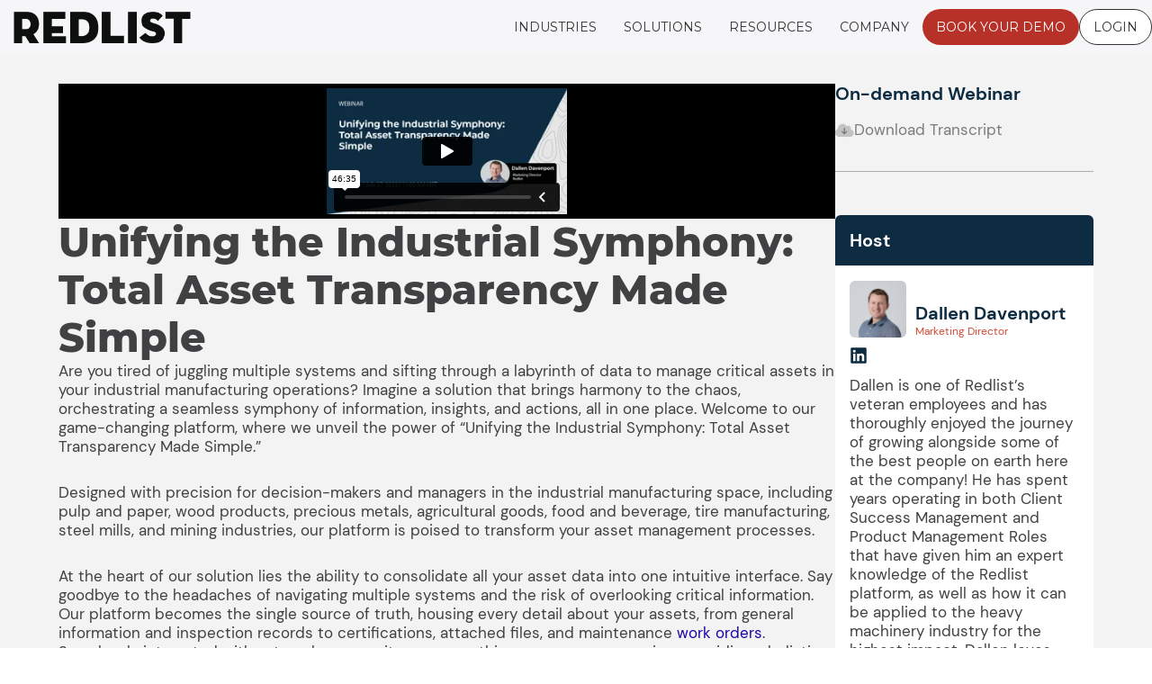

--- FILE ---
content_type: text/html; charset=UTF-8
request_url: https://www.getredlist.com/webinars/unifying-the-industrial-symphony-total-asset-transparency-made-simple/
body_size: 92412
content:
<!DOCTYPE html><html lang="en-US"><head><meta charset="UTF-8"><meta name="viewport" content="width=device-width, initial-scale=1"><link rel="profile" href="https://gmpg.org/xfn/11"> <script>var theplus_ajax_url = "https://www.getredlist.com/wp-admin/admin-ajax.php";
		var theplus_ajax_post_url = "https://www.getredlist.com/wp-admin/admin-post.php";
		var theplus_nonce = "57001d76a8";</script> <meta name='robots' content='index, follow, max-image-preview:large, max-snippet:-1, max-video-preview:-1' /><link rel='preload' as='script' href='https://www.getredlist.com/wp-content/plugins/dynamicconditions/Public/js/dynamic-conditions-public.js?ver=1.7.5' data-wpacu-preload-js='1'><link rel='preload' as='script' href='https://www.getredlist.com/wp-content/plugins/elementor-pro/assets/lib/smartmenus/jquery.smartmenus.min.js?ver=1.2.1' data-wpacu-preload-js='1'><link rel='preload' as='script' href='https://kit.fontawesome.com/d52b2e6ae4.js?ver=3.34.3' data-wpacu-preload-js='1'><title>Total Asset Transparency Made Simple - Redlist</title><meta name="description" content="Join us for our webinar demo and discover how Redlist can streamline your asset mastery, simplifying complexity and saving you valuable time." /><link rel="canonical" href="https://www.getredlist.com/webinars/unifying-the-industrial-symphony-total-asset-transparency-made-simple/" /><meta property="og:locale" content="en_US" /><meta property="og:type" content="article" /><meta property="og:title" content="Unifying the Industrial Symphony: Total Asset Transparency Made Simple - Redlist" /><meta property="og:description" content="Join us for our upcoming webinars and take your business to the next level. Our experts will discuss the latest industry trends, share success stories, and provide practical tips that you won&#039;t find anywhere else." /><meta property="og:url" content="https://www.getredlist.com/webinars/unifying-the-industrial-symphony-total-asset-transparency-made-simple/" /><meta property="og:site_name" content="Redlist" /><meta property="article:publisher" content="https://www.facebook.com/RedlistSoftware" /><meta property="article:modified_time" content="2023-12-12T14:23:02+00:00" /><meta property="og:image" content="https://www.getredlist.com/wp-content/uploads/2023/07/Artboard-1-copy-1.png" /><meta property="og:image:width" content="1201" /><meta property="og:image:height" content="628" /><meta property="og:image:type" content="image/png" /><meta name="twitter:card" content="summary_large_image" /><meta name="twitter:site" content="@redlistsoftware" /><meta name="twitter:label1" content="Est. reading time" /><meta name="twitter:data1" content="2 minutes" /><style media="all">@charset "UTF-8";address,blockquote,body,dd,dl,dt,fieldset,figure,h1,h2,h3,h4,h5,h6,hr,html,iframe,legend,li,ol,p,pre,textarea,ul{border:0;font-size:100%;font-style:inherit;font-weight:inherit;margin:0;outline:0;padding:0;vertical-align:baseline}html{-webkit-text-size-adjust:100%;-ms-text-size-adjust:100%}body{margin:0}main,nav{display:block}progress{display:inline-block;vertical-align:baseline}a{background-color:transparent}a:active{outline:0}a,a:focus,a:hover,a:visited{text-decoration:none}abbr[title]{border-bottom:1px dotted}b,strong{font-weight:700}dfn{font-style:italic}mark{background:#ff0;color:#000}small{font-size:80%}sub,sup{font-size:75%;line-height:0;position:relative;vertical-align:baseline}sup{top:-.5em}sub{bottom:-.25em}img{border:0}svg:not(:root){overflow:hidden}figure{margin:0}hr{box-sizing:content-box;height:0}pre{overflow:auto}code,kbd,pre,samp{font-size:1em}button,input,optgroup,select,textarea{color:inherit;font:inherit;margin:0}button{overflow:visible}button,select{text-transform:none}button,html input[type=button],input[type=reset],input[type=submit]{-webkit-appearance:button;cursor:pointer}button[disabled],html input[disabled]{cursor:default}button::-moz-focus-inner,input::-moz-focus-inner{border:0;padding:0}input{line-height:normal}input[type=checkbox],input[type=radio]{box-sizing:border-box;padding:0}input[type=number]::-webkit-inner-spin-button,input[type=number]::-webkit-outer-spin-button{height:auto}input[type=search]{-webkit-appearance:textfield;box-sizing:content-box}#comments .submit,.search .search-submit{padding:10px 15px;border-radius:2px;line-height:1.85714285714286;border:0}.archive .no-results .ast-search-submit,.search .site-main .ast-search-submit{display:none}input[type=search]::-webkit-search-cancel-button,input[type=search]::-webkit-search-decoration{-webkit-appearance:none}fieldset{border:1px solid var(--ast-border-color);margin:0;padding:.35em .625em .75em}legend{border:0;padding:0}fieldset legend{margin-bottom:1.5em;padding:0 .5em}textarea{overflow:auto}optgroup{font-weight:700}table{border-collapse:collapse;border-spacing:0}td,th{padding:0}
/*!
 * Bootstrap v4.0.0-alpha.2 (https://getbootstrap.com)
 */
.ast-container{max-width:100%}.ast-container,.ast-container-fluid{margin-left:auto;margin-right:auto;padding-left:20px;padding-right:20px}.ast-row{margin-left:-20px;margin-right:-20px}@media (min-width:768px) and (max-width:921px){.blog-layout-2 .ast-width-md-6,.blog-layout-3 .ast-width-md-6{float:none;width:100%}}@media (min-width:769px) and (max-width:921px){.blog-layout-2,.blog-layout-3{flex-direction:unset}}@media (max-width:768px){.blog-layout-3{flex-direction:column}}.ast-grid-common-col{position:relative;min-height:1px;padding-left:20px;padding-right:20px}.ast-float{float:left}@media (max-width:992px){.ast-width-sm-25{width:25%}.ast-width-md-50{width:50%}}@media (max-width:768px){.ast-width-md-25{width:25%}}.ast-full-width{width:100%}.ast-width-50{width:50%}@media (min-width:768px){.ast-width-md-4{width:33.3333333333%}.ast-width-md-16{width:16.6666666667%}.ast-width-md-6{width:50%;float:left}.ast-width-md-3{width:25%}.ast-width-md-66{width:66.6666666667%}}@media (min-width:769px){.ast-width-md-20{width:20%}}@media (min-width:992px){.ast-width-lg-33{width:33.3333333333%}.ast-width-lg-16{width:16.6666666667%}.ast-width-lg-50{width:50%}.ast-width-lg-66{width:66.6666666667%}}h1,h2,h3,h4,h5,h6{clear:both}.entry-content :where(h1),h1{color:#808285;font-size:2em;line-height:1.2}.entry-content :where(h2),h2{color:#808285;font-size:1.7em;line-height:1.3}.entry-content :where(h3),h3{color:#808285;font-size:1.5em;line-height:1.4}.entry-content :where(h4),h4{color:#808285;line-height:1.5;font-size:1.3em}.entry-content :where(h5),h5{color:#808285;line-height:1.6;font-size:1.2em}.entry-content :where(h6),h6{color:#808285;line-height:1.7;font-size:1.1em}html{box-sizing:border-box}*,:after,:before{box-sizing:inherit}body{color:#808285;background:#fff;font-style:normal}ol,ul{margin:0 0 1.5em 3em}ul{list-style:disc}ol{list-style:decimal}li>ol,li>ul{margin-bottom:0;margin-left:1.5em}dt{font-weight:600}dd{margin:0 1.5em 1em}b,strong{font-weight:700}cite,dfn,em,i{font-style:italic}blockquote,q{quotes:"" ""}blockquote:after,blockquote:before,q:after,q:before{content:""}blockquote{border-left:5px solid var(--ast-border-color);padding:20px;font-size:1.2em;font-style:italic;margin:0 0 1.5em;position:relative}address{margin:0 0 1.5em}address,cite{font-style:italic}abbr,acronym{border-bottom:1px dotted #666;cursor:help}pre{background:var(--ast-code-block-background);font-family:"Courier 10 Pitch",Courier,monospace;margin-bottom:1.6em;overflow:auto;max-width:100%;padding:1.6em}code,kbd,tt,var{font:1em Monaco,Consolas,"Andale Mono","DejaVu Sans Mono",monospace}img{height:auto;max-width:100%}hr{background-color:#ccc;border:0;height:1px;margin-bottom:1.5em}.ast-button,.button,button,input,select,textarea{color:#808285;font-weight:400;font-size:100%;margin:0;vertical-align:baseline}button,input{line-height:normal}.normal-search{margin-right:-5px}big{font-size:125%}ins,mark{background:0 0;text-decoration:none}table,td,th{border:1px solid var(--ast-border-color)}table{border-collapse:separate;border-spacing:0;border-width:1px 0 0 1px;margin:0 0 1.5em;width:100%}th{font-weight:600}td,th{padding:.7em 1em;border-width:0 1px 1px 0}.ast-button,.button,button,input[type=button],input[type=reset],input[type=submit]{border:1px solid;border-color:var(--ast-border-color);border-radius:2px;background:#e6e6e6;padding:.6em 1em .4em;color:#fff}.ast-button:focus,.ast-button:hover,.button:focus,.button:hover,button:focus,button:hover,input[type=button]:focus,input[type=button]:hover,input[type=reset]:focus,input[type=reset]:hover,input[type=submit]:focus,input[type=submit]:hover{color:#fff;border-color:var(--ast-border-color)}.ast-button:active,.ast-button:focus,.button:active,.button:focus,button:active,button:focus,input[type=button]:active,input[type=button]:focus,input[type=reset]:active,input[type=reset]:focus,input[type=submit]:active,input[type=submit]:focus{border-color:var(--ast-border-color);outline:0}input[type=email],input[type=password],input[type=search],input[type=tel],input[type=text],input[type=url],textarea{color:#666;border:1px solid var(--ast-border-color);border-radius:2px;-webkit-appearance:none}input[type=email]:focus,input[type=password]:focus,input[type=search]:focus,input[type=tel]:focus,input[type=text]:focus,input[type=url]:focus,textarea:focus{color:#111}textarea{padding-left:3px;width:100%}a{color:#4169e1}a:focus,a:hover{color:#191970}a:focus{outline:thin dotted}a:hover{outline:0}.screen-reader-text{border:0;clip:rect(1px,1px,1px,1px);height:1px;margin:-1px;overflow:hidden;padding:0;position:absolute;width:1px;word-wrap:normal!important}.screen-reader-text:focus{background-color:#f1f1f1;border-radius:2px;box-shadow:0 0 2px 2px rgba(0,0,0,.6);clip:auto!important;color:#21759b;display:block;font-size:12.25px;font-size:.875rem;height:auto;left:5px;line-height:normal;padding:15px 23px 14px;text-decoration:none;top:5px;width:auto;z-index:100000}.alignleft{display:inline;float:left;margin-right:1.5em}.alignright{display:inline;float:right;margin-left:1.5em}.aligncenter{clear:both;text-align:center;display:block;margin-left:auto;margin-right:auto}.entry-content[data-ast-blocks-layout]>embed,.entry-content[data-ast-blocks-layout]>iframe,.entry-content[data-ast-blocks-layout]>object,embed,iframe,object{max-width:100%}.wp-caption{margin-bottom:1.5em;max-width:100%}.wp-caption img[class*=wp-image-]{display:block;margin-left:auto;margin-right:auto}.wp-caption .wp-caption-text{margin:.8075em 0}.wp-caption-text{text-align:center}::selection{color:#fff;background:#0274be}body{-webkit-font-smoothing:antialiased;-moz-osx-font-smoothing:grayscale}body:not(.logged-in){position:relative}#page{position:relative}a,a:focus{text-decoration:none}.secondary a *,.site-footer a *,.site-header a *,a{transition:all .2s linear}.capitalize{text-transform:uppercase}img{vertical-align:middle}.entry-content :where(h1,h2,h3,h4,h5,h6){margin-bottom:20px}p{margin-bottom:1.75em}blockquote{margin:1.5em 1em 1.5em 3em;font-size:1.1em;line-height:inherit;position:relative}.ast-button,.button,input[type=button],input[type=submit]{border-radius:0;padding:18px 30px;border:0;box-shadow:none;text-shadow:none}.ast-button:hover,.button:hover,input[type=button]:hover,input[type=submit]:hover{box-shadow:none}.ast-button:active,.ast-button:focus,.button:active,.button:focus,input[type=button]:active,input[type=button]:focus,input[type=submit]:active,input[type=submit]:focus{box-shadow:none}.site-title{font-weight:400}.site-description,.site-title{margin-bottom:0}.site-description a,.site-description:focus a,.site-description:hover a,.site-title a,.site-title:focus a,.site-title:hover a{transition:all .2s linear}.site-title a,.site-title a:focus,.site-title a:hover,.site-title a:visited{color:#222}.site-description a,.site-description a:focus,.site-description a:hover,.site-description a:visited{color:#999}.search-form .search-field{outline:0}.ast-search-menu-icon{position:relative;z-index:3}.site .skip-link{background-color:#f1f1f1;box-shadow:0 0 1px 1px rgba(0,0,0,.2);color:#21759b;display:block;font-family:Montserrat,"Helvetica Neue",sans-serif;font-size:14px;font-weight:700;left:-9999em;outline:0;padding:15px 23px 14px;text-decoration:none;text-transform:none;top:-9999em}.site .skip-link:focus{clip:auto;height:auto;left:6px;top:7px;width:auto;z-index:100000;outline:thin dotted}.logged-in .site .skip-link{box-shadow:0 0 2px 2px rgba(0,0,0,.2);font-family:"Open Sans",sans-serif}input,select{line-height:1}.ast-button,.ast-custom-button,body,button,input[type=button],input[type=submit],textarea{line-height:1.85714285714286}.site-title a{line-height:1.2}.site-header .site-description{line-height:1.5}.ast-single-post .entry-title,.ast-single-post .entry-title a{line-height:1.2}.entry-title,.entry-title a{font-weight:var(--ast-blog-title-font-weight,normal)}.ast-oembed-container{position:relative;padding-top:56.25%;height:0;overflow:hidden;max-width:100%;height:auto}.ast-oembed-container embed,.ast-oembed-container iframe,.ast-oembed-container object{position:absolute;top:0;left:0;width:100%;height:100%}.ast-hidden{display:none!important}body{background-color:#fff}#page{display:block}#primary,#secondary{width:100%}#primary{margin:4em 0}.ast-separate-container{background-color:#f5f5f5}.ast-separate-container #primary{padding:4em 0;margin:0;border:0}.ast-separate-container .site-main>.ast-row{margin-left:0;margin-right:0}.ast-separate-container .ast-article-post,.ast-separate-container .ast-article-single:not(.ast-related-post){background-color:#fff}.ast-separate-container .ast-article-post,.ast-separate-container .ast-article-single{border-bottom:1px solid var(--ast-border-color);margin:0;padding:5.34em 6.67em}.ast-separate-container .blog-layout-1{padding:0;border-bottom:0}.ast-separate-container .ast-article-single{border-bottom:0}@media (max-width:1200px){.ast-separate-container .ast-article-post,.ast-separate-container .ast-article-single{margin:0;padding:3.34em 2.4em}}@media (min-width:993px){.ast-separate-container #primary,.ast-separate-container.ast-left-sidebar #primary,.ast-separate-container.ast-right-sidebar #primary{margin:4em 0;padding:0}.ast-right-sidebar #primary{padding-right:60px}.ast-left-sidebar #primary{padding-left:60px}}@media (max-width:992px){.ast-separate-container #primary,.ast-separate-container.ast-left-sidebar #primary,.ast-separate-container.ast-right-sidebar #primary{padding-left:0;padding-right:0}.ast-right-sidebar #primary{padding-right:30px}.ast-left-sidebar #primary{padding-left:30px}}.ast-search-icon .astra-search-icon{font-size:1.3em}.main-navigation{height:100%;-js-display:inline-flex;display:inline-flex}.main-navigation ul{list-style:none;margin:0;padding-left:0;position:relative}.main-header-menu .menu-link,.main-header-menu>a{text-decoration:none;padding:0 1em;display:inline-block;transition:all .2s linear}.main-header-menu .menu-item{position:relative}.main-header-menu .menu-item.focus>.sub-menu,.main-header-menu .menu-item:hover>.sub-menu,.main-header-menu .menu-item>.sub-menu.toggled-on{right:auto;left:0;visibility:visible}.main-header-menu .menu-item.focus>.sub-menu .sub-menu.toggled-on,.main-header-menu .menu-item:hover>.sub-menu .sub-menu.toggled-on,.main-header-menu .menu-item>.sub-menu.toggled-on .sub-menu.toggled-on{left:100%;right:auto;visibility:visible}.main-header-menu .ast-left-align-sub-menu.focus>.sub-menu,.main-header-menu .ast-left-align-sub-menu:hover>.sub-menu{right:0;left:auto}@media (min-width:769px){.main-header-menu .ast-sub-menu-goes-outside.focus>.sub-menu,.main-header-menu .ast-sub-menu-goes-outside:hover>.sub-menu{left:-100%}.main-header-menu .ast-left-align-sub-menu .sub-menu .menu-item.focus>.sub-menu,.main-header-menu .ast-left-align-sub-menu .sub-menu .menu-item:hover>.sub-menu{left:-100%}}.main-header-menu .sub-menu{width:240px;background:#fff;left:-999em;position:absolute;top:100%;z-index:99999;visibility:hidden}@media (min-width:769px){.main-header-menu .sub-menu .menu-item.focus>.sub-menu,.main-header-menu .sub-menu .menu-item:hover>.sub-menu{left:100%;right:auto}.main-header-menu .sub-menu .ast-left-align-sub-menu.focus>.sub-menu,.main-header-menu .sub-menu .ast-left-align-sub-menu:focus * .sub-menu,.main-header-menu .sub-menu .ast-left-align-sub-menu:hover * .sub-menu,.main-header-menu .sub-menu .ast-left-align-sub-menu:hover>.sub-menu{left:-100%}.main-header-menu .sub-menu .main-header-menu .ast-sub-menu-goes-outside.focus>.sub-menu,.main-header-menu .sub-menu .main-header-menu .ast-sub-menu-goes-outside:hover>.sub-menu{left:-100%}}.main-header-menu .sub-menu .menu-link{padding:.9em 1em;display:block;word-wrap:break-word}.main-header-menu .sub-menu .menu-item:not(.menu-item-has-children) .menu-link .icon-arrow:first-of-type{display:none}#ast-desktop-header .main-header-menu .sub-menu .menu-item.menu-item-has-children>.menu-link .icon-arrow{display:none}#ast-desktop-header .main-header-menu .sub-menu .menu-item.menu-item-has-children>.menu-link .ast-header-navigation-arrow{position:absolute;right:.6em;top:50%;transform:translate(0,-50%) rotate(270deg)}#ast-desktop-header .main-header-menu .sub-menu .menu-item.menu-item-has-children>.menu-link .ast-header-navigation-arrow .icon-arrow{display:block}#ast-desktop-header .main-header-menu .sub-menu .menu-item.menu-item-has-children>.menu-link .ast-header-navigation-arrow .icon-arrow svg{margin:0}#ast-desktop-header .account-main-navigation .sub-menu .menu-item.menu-item-has-children>.menu-link .ast-header-navigation-arrow{transform:translate(0,-50%) rotate(360deg)}.main-header-menu .sub-menu .sub-menu{top:0}.submenu-with-border .sub-menu{border-width:1px;border-style:solid}.submenu-with-border .sub-menu .menu-link{border-width:0 0 1px;border-style:solid}.submenu-with-border .sub-menu .sub-menu{top:-2px}.ast-desktop .submenu-with-border .sub-menu>.menu-item:last-child>.menu-link{border-bottom-style:none}.ast-header-break-point .main-navigation{padding-left:0}.ast-header-break-point .main-navigation ul .menu-item .menu-link{padding:0 20px;display:inline-block;width:100%;border:0;border-bottom-width:1px;border-style:solid;border-color:var(--ast-border-color)}.ast-header-break-point .main-navigation ul .menu-item .menu-link .icon-arrow:first-of-type{margin-right:5px}.ast-header-break-point .main-navigation ul .sub-menu .menu-item:not(.menu-item-has-children) .menu-link .icon-arrow:first-of-type{display:inline}.ast-header-break-point .main-navigation .sub-menu .menu-item .menu-link{padding-left:30px}.ast-header-break-point .main-navigation .sub-menu .menu-item .menu-item .menu-link{padding-left:40px}.ast-header-break-point .main-navigation .sub-menu .menu-item .menu-item .menu-item .menu-link{padding-left:50px}.ast-header-break-point .main-navigation .sub-menu .menu-item .menu-item .menu-item .menu-item .menu-link{padding-left:60px}.ast-header-break-point .main-header-menu{background-color:#f9f9f9;border-top-width:0}.ast-header-break-point .main-header-menu .sub-menu{background-color:#f9f9f9;position:static;opacity:1;visibility:visible;border:0;width:auto}.ast-header-break-point .main-header-menu .sub-menu .ast-left-align-sub-menu.focus>.sub-menu,.ast-header-break-point .main-header-menu .sub-menu .ast-left-align-sub-menu:hover>.sub-menu{left:0}.ast-header-break-point .main-header-menu .ast-sub-menu-goes-outside.focus>.sub-menu,.ast-header-break-point .main-header-menu .ast-sub-menu-goes-outside:hover>.sub-menu{left:0}.ast-header-break-point .submenu-with-border .sub-menu{border:0}.ast-header-break-point .dropdown-menu-toggle{display:none}.ast-mobile-menu-buttons{display:none}.ast-button-wrap{display:inline-block}.ast-button-wrap button{box-shadow:none;border:none}.ast-button-wrap .menu-toggle{padding:0;width:2.2em;height:2.1em;font-size:1.5em;font-weight:400;border-radius:2px;-webkit-font-smoothing:antialiased;-moz-osx-font-smoothing:grayscale;border-radius:2px;vertical-align:middle;line-height:1.85714285714286}.ast-button-wrap .menu-toggle.main-header-menu-toggle{padding:0 .5em;width:auto;text-align:center}.ast-button-wrap .menu-toggle.main-header-menu-toggle .mobile-menu{font-size:15px;font-size:1rem;font-weight:600}.ast-button-wrap .menu-toggle .menu-toggle-icon{font-style:normal;display:inline-block;vertical-align:middle;line-height:2.05}.ast-button-wrap .menu-toggle .menu-toggle-icon:before{content:"\e5d2";font-family:Astra;text-decoration:inherit}.ast-button-wrap .menu-toggle .icon-menu-bars svg:nth-child(2){display:none}.ast-button-wrap .menu-toggle.toggled .menu-toggle-icon:before{content:"\e5cd"}.ast-button-wrap .menu-toggle.toggled .icon-menu-bars svg:first-child{display:none}.ast-button-wrap .menu-toggle.toggled .icon-menu-bars svg:nth-child(2){display:block}.ast-button-wrap .menu-toggle .mobile-menu-wrap{display:inline-block}.ast-button-wrap .menu-toggle:focus{outline:thin dotted}.header-main-layout-1 .ast-main-header-bar-alignment{margin-left:auto}.site-navigation{height:100%}.site-header .menu-link *{transition:none}.ast-icon.icon-arrow svg{height:.6em;width:.6em;position:relative;margin-left:10px}.ast-icon.icon-search svg{height:1em;width:.9em;margin-top:3px;margin-right:2px}.ast-header-break-point .user-select{clear:both}.ast-header-break-point .ast-mobile-menu-buttons{display:block;align-self:center}.ast-header-break-point .main-header-bar-navigation{flex:auto}.ast-header-break-point .ast-main-header-bar-alignment{display:block;width:100%;flex:auto;order:4}.ast-header-break-point .ast-icon.icon-arrow svg{height:.85em;width:.95em;position:relative;margin-left:10px}.site-main .comment-navigation,.site-main .post-navigation,.site-main .posts-navigation{margin:0 0 1.5em;overflow:hidden}.comment-navigation .nav-previous,.post-navigation .nav-previous,.posts-navigation .nav-previous{position:relative;text-align:left}.comment-navigation .nav-next,.post-navigation .nav-next,.posts-navigation .nav-next{grid-column-start:2;text-align:right}.ast-icon svg:not([fill]){fill:currentColor}.post-navigation a{background:0 0;font-size:1.06666rem;font-size:1rem;padding:0 var(--ast-post-nav-space,1.5em);height:2.33333em;line-height:calc(2.33333em - 3px)}.sticky{display:block}.hentry{margin:0 0 1.5em}.byline{display:none}.group-blog .byline,.single .byline{display:inline}.page-links{clear:both;margin-top:1em}.page-links a{display:inline-block}.page-links a .page-link{border-color:var(--ast-border-color);background:0 0}.page-links .page-link{padding:0;margin:0 0 .3em .3em;border:2px solid var(--ast-border-color);color:#000;background:0 0;font-size:.8em;width:2.5em;height:2.5em;line-height:calc( 2.5em - 4px);display:inline-block;text-align:center;transition:all .2s linear}.page-links .page-link:focus,.page-links .page-link:hover{color:#000}@media (max-width:768px){.page-links .page-link{margin-bottom:6px}}.entry-content>:last-child,.entry-summary>:last-child,.page-content>:last-child{margin-bottom:0}.wp-block-separator:not(.is-style-wide):not(.is-style-dots){margin:20px auto}.bypostauthor{display:block}body{overflow-x:hidden}.widget-title{font-weight:400;margin-bottom:1em;line-height:1.5}.widget{margin:0 0 2.8em}.widget:last-child{margin-bottom:0}.widget select{max-width:100%}.widget ul{margin:0;list-style-type:none}.no-widget-text{margin-bottom:0}.widget_nav_menu ul ul.sub-menu{margin-top:.25em}.widget_nav_menu ul ul.sub-menu li{padding-left:20px}.widget_nav_menu ul ul.sub-menu a:after{left:-20px}.widget_nav_menu ul ul.sub-menu ul a:after{left:-40px}.widget_nav_menu ul ul.sub-menu ul ul a:after{left:-60px}.widget_nav_menu li{transition:all .2s linear}#secondary .wp-block-search__input{line-height:1}#secondary .wp-block-search__button{padding:.7em 1em}.widget_search .search-form{position:relative;padding:0;background:initial;color:inherit}.widget_search .search-form>label{position:relative}.widget_search .search-form i{color:#3a3a3a}.widget_search .search-form button{position:absolute;top:0;right:15px;border:none;padding:0;cursor:pointer;background:0 0}.widget_search .search-form input[type=submit],.widget_search .search-form input[type=submit]:focus,.widget_search .search-form input[type=submit]:hover{padding:13px 20px;border-radius:2px;border:none;top:0;right:0;position:absolute;color:transparent;background:0 0;max-width:45px;z-index:2}.widget_search .search-form .search-field{background:var(--ast-widget-bg-color);border-width:1px;border-color:var(--ast-border-color);border-radius:2px}.widget_search .search-field,.widget_search .search-field:focus{width:100%;padding:12px 45px 12px 15px}.widget_archive ul.children,.widget_categories ul.children,.widget_pages ul.children{position:relative;margin-top:5px;width:100%}.widget_archive ul.children li,.widget_categories ul.children li,.widget_pages ul.children li{padding-left:20px}.widget_archive li ul.children a:after,.widget_categories li ul.children a:after,.widget_pages li ul.children a:after{left:-20px}.widget_archive li ul.children ul a:after,.widget_categories li ul.children ul a:after,.widget_pages li ul.children ul a:after{left:-40px}.widget_tag_cloud .tagcloud{margin-top:10px;display:inline-block}.widget_tag_cloud .tagcloud a{border:1px solid var(--ast-border-color);padding:.5em .9em;display:inline-block;margin-bottom:4px;font-size:14px;margin-right:4px;line-height:1.5;transition:all .2s linear}.widget_calendar table,.widget_calendar td,.widget_calendar th{padding:0;text-align:center}.widget_calendar table,.widget_calendar th{border:none}.widget_calendar td{border-right:none;border-left:none}.widget_calendar caption{line-height:2.7em}.widget_calendar thead{line-height:2.5em}.widget_calendar thead a{color:#0274be;font-size:1rem;vertical-align:middle}.widget_calendar thead td{vertical-align:middle;font-weight:700}.widget_calendar thead>tr>th{line-height:2.5em;border-bottom:2px solid var(--ast-border-color);border-top:2px solid var(--ast-border-color)}.widget_calendar tbody{line-height:2.1em;text-align:center}.widget_calendar tbody>tr>td{width:14.2857%}.widget_calendar tbody>tr:first-child>td{padding-top:3px}.widget_calendar #today{color:#0274be;font-weight:700;border-bottom:2px solid #0274be}.ast-builder-grid-row{display:grid;grid-template-columns:auto auto;align-items:center;grid-column-gap:20px;overflow-wrap:anywhere}.ast-builder-grid-row>.site-header-section{flex-wrap:nowrap}.ast-builder-footer-grid-columns{grid-column-gap:50px}.ast-builder-grid-row.ast-grid-center-col-layout{grid-template-columns:1fr auto 1fr}.ast-builder-layout-element{align-items:center}.ast-builder-grid-row.ast-grid-center-col-layout-only{-js-display:flex;display:flex;height:100%;justify-content:center}.ast-builder-grid-row.ast-grid-center-col-layout-only .ast-grid-section-center{flex-grow:1}.site-header-section{height:100%;min-height:0;align-items:center}.site-header-section>*{padding:0 10px}.site-header-section>div:first-child{padding-left:0}.site-header-section>div:last-child{padding-right:0}.site-header-section .ast-builder-menu{align-items:center}.ast-builder-layout-element.ast-header-search{height:auto}.ast-grid-right-center-section{justify-content:flex-start;flex-grow:1}.ast-grid-right-section{justify-content:flex-end}.ast-grid-right-section .ast-site-identity>:first-child{text-align:right}.ast-grid-right-section .ast-grid-right-center-section .ast-site-identity>:first-child{text-align:left}.ast-grid-left-center-section{justify-content:flex-end;flex-grow:1}.elementor-nav-menu .ast-icon,.et_pb_menu__wrap .ast-icon,.fl-widget .menu-item .ast-icon{display:none}.ast-logo-title-inline .ast-site-identity{padding:1em 0;-js-display:inline-flex;display:inline-flex;vertical-align:middle;align-items:center;transition:all .2s linear}.ast-grid-section-center{justify-content:center}.ast-grid-section-center .ast-site-identity>:first-child{text-align:center}.ast-builder-social-element{line-height:1;color:#3a3a3a;background:0 0;vertical-align:middle;transition:all 10ms;margin-left:6px;margin-right:6px;justify-content:center;align-items:center}.ast-builder-social-element:hover{color:#0274be}.ast-builder-social-element .social-item-label{padding-left:6px}.ast-social-stack-desktop .ast-builder-social-element,.ast-social-stack-mobile .ast-builder-social-element,.ast-social-stack-tablet .ast-builder-social-element{margin-top:6px;margin-bottom:6px}.ahfb-svg-iconset{-js-display:inline-flex;display:inline-flex;align-self:center}.ahfb-svg-iconset svg{width:17px;height:17px;transition:none}.ahfb-svg-iconset svg>*{transition:none}.ast-footer-copyright p{margin-bottom:0}.ast-builder-grid-row-container{display:grid;align-content:center}.main-header-bar .main-header-bar-navigation{height:100%}.ast-nav-menu .sub-menu{line-height:1.45}.ast-builder-menu .main-navigation{padding:0}.ast-builder-menu .main-navigation>ul{align-self:center}.ast-footer-copyright,.ast-footer-social-wrap,.site-footer-focus-item{width:100%}#astra-footer-menu{margin:0;list-style:none;background:inherit}#astra-footer-menu>ul{margin:0;list-style:none;background:inherit}.ast-header-break-point #ast-mobile-header{display:block}.ast-header-break-point .main-header-bar-navigation{line-height:3}.ast-header-break-point .main-header-bar-navigation .menu-item-has-children>.ast-menu-toggle{display:inline-block;position:absolute;font-size:inherit;top:0;right:20px;cursor:pointer;-webkit-font-smoothing:antialiased;-moz-osx-font-smoothing:grayscale;padding:0 .907em;font-weight:400;line-height:inherit}.ast-header-break-point .main-header-bar-navigation .menu-item-has-children>.ast-menu-toggle>.ast-icon.icon-arrow{pointer-events:none}.ast-header-break-point .main-header-bar-navigation .menu-item-has-children .sub-menu{display:none}.ast-header-break-point .ast-mobile-header-wrap .ast-above-header-wrap .main-header-bar-navigation .ast-submenu-expanded>.ast-menu-toggle:before,.ast-header-break-point .ast-mobile-header-wrap .ast-main-header-wrap .main-header-bar-navigation .ast-submenu-expanded>.ast-menu-toggle:before{transform:rotateX(180deg)}.ast-header-break-point .ast-nav-menu .sub-menu{line-height:3}.site-footer-section{justify-content:center}.site-footer-section>*{margin-bottom:10px}.site-footer-section>:last-child{margin-bottom:0}.site-primary-footer-wrap{padding-top:45px;padding-bottom:45px}.site-above-footer-wrap,.site-below-footer-wrap{padding-top:20px;padding-bottom:20px}.ast-hfb-header.ast-header-break-point .main-header-bar-navigation{width:100%;margin:0}.ast-hfb-header .menu-toggle.toggled .ast-mobile-svg{display:none}.ast-hfb-header .menu-toggle.toggled .ast-close-svg{display:block}.menu-toggle .ast-close-svg{display:none}.ast-mobile-header-wrap .menu-toggle .mobile-menu-toggle-icon{-js-display:inline-flex;display:inline-flex;align-self:center}.ast-mobile-header-wrap .menu-toggle .mobile-menu-wrap{-js-display:inline-flex;display:inline-flex;align-self:center;margin-left:.4em}.ast-mobile-header-wrap .ast-button-wrap .menu-toggle.main-header-menu-toggle{-js-display:flex;display:flex;align-items:center;width:auto;height:auto}.menu-toggle .mobile-menu-toggle-icon{-js-display:inline-flex;display:inline-flex;align-self:center}.menu-toggle .mobile-menu-wrap{-js-display:inline-flex;display:inline-flex;align-self:center;margin-left:.4em}.ast-hfb-header .ast-button-wrap .menu-toggle .mobile-menu-wrap{align-items:center;-js-display:flex;display:flex}.ast-button-wrap .menu-toggle.main-header-menu-toggle{padding:.5em;align-items:center;-js-display:flex;display:flex}.ast-search-menu-icon.ast-inline-search .search-field{width:100%;padding:.6em;padding-right:5.5em}.ast-header-account-type-extend-text-profile-type{-js-display:flex;display:flex;gap:10px;align-items:center}@media (min-width:769px){.footer-nav-wrap .astra-footer-horizontal-menu li{margin:0}.footer-nav-wrap .astra-footer-horizontal-menu li:first-child a{padding-left:0}.footer-nav-wrap .astra-footer-horizontal-menu li:last-child a{padding-right:0}.footer-nav-wrap .astra-footer-horizontal-menu a{padding:0 .5em}}.site-header{z-index:99;position:relative}.main-header-container{position:relative}.main-header-bar-wrap{position:relative}.main-header-bar{background-color:#fff;border-bottom-color:var(--ast-border-color);border-bottom-style:solid}.ast-header-break-point .main-header-bar{border:0}.ast-header-break-point .main-header-bar{border-bottom-color:var(--ast-border-color);border-bottom-style:solid}.main-header-bar{margin-left:auto;margin-right:auto}.ast-desktop .main-header-menu.ast-menu-shadow .sub-menu{box-shadow:0 4px 10px -2px rgba(0,0,0,.1)}.ast-header-custom-item-inside .button-custom-menu-item .menu-link{display:none}.ast-header-custom-item-inside.ast-header-break-point .button-custom-menu-item{padding-left:0;padding-right:0;margin-top:0;margin-bottom:0}.ast-header-custom-item-inside.ast-header-break-point .button-custom-menu-item .ast-custom-button-link{display:none}.ast-header-custom-item-inside.ast-header-break-point .button-custom-menu-item .menu-link{display:block}.ast-theme-transparent-header .post-password-form{margin-top:100px}.site-branding{line-height:1;align-self:center}.ast-menu-toggle{display:none;background:0 0;color:inherit;border-style:dotted;border-color:transparent}.ast-menu-toggle:focus,.ast-menu-toggle:hover{background:0 0;border-color:inherit;color:inherit}.ast-menu-toggle:focus{outline:thin dotted}.ast-main-header-nav-open .main-header-bar{padding-bottom:0}.main-header-bar{z-index:4;position:relative}.main-header-bar .main-header-bar-navigation:empty{padding:0}.main-header-bar .main-header-bar-navigation .sub-menu{line-height:1.45}.main-header-bar .main-header-bar-navigation .menu-item-has-children>.menu-link:after{line-height:normal}.custom-mobile-logo-link{display:none}.ast-site-identity{padding:1em 0}.ast-header-break-point .site-header .main-header-bar-wrap .site-branding{flex:1;align-self:center}.ast-header-break-point .ast-site-identity{width:100%}.ast-header-break-point .main-header-bar{display:block;line-height:3}.ast-header-break-point .main-header-bar .main-header-bar-navigation{line-height:3}.ast-header-break-point .main-header-bar .main-header-bar-navigation .sub-menu{line-height:3}.ast-header-break-point .main-header-bar .main-header-bar-navigation .menu-item-has-children .sub-menu{display:none}.ast-header-break-point .main-header-bar .main-header-bar-navigation .menu-item-has-children>.ast-menu-toggle{display:inline-block;position:absolute;font-size:inherit;top:-1px;right:20px;cursor:pointer;-webkit-font-smoothing:antialiased;-moz-osx-font-smoothing:grayscale;padding:0 .907em;font-weight:400;line-height:inherit;transition:all .2s}.ast-header-break-point .main-header-bar .main-header-bar-navigation .ast-submenu-expanded>.ast-menu-toggle:before{transform:rotateX(180deg)}.ast-header-break-point .main-header-bar .main-header-bar-navigation .main-header-menu{border-top-width:0}.ast-header-break-point .main-navigation{display:block;width:100%}.ast-header-break-point .main-navigation ul ul{left:auto;right:auto}.ast-header-break-point .main-navigation .stack-on-mobile li{width:100%}.ast-header-break-point .main-navigation .widget{margin-bottom:1em}.ast-header-break-point .main-navigation .widget li{width:auto}.ast-header-break-point .main-navigation .widget:last-child{margin-bottom:0}.ast-header-break-point .main-header-bar-navigation{width:calc(100% + 40px);margin:0 -20px}.ast-header-break-point .main-header-menu ul ul{top:0}.ast-header-break-point .ast-builder-menu{width:100%}.ast-header-break-point .ast-mobile-header-wrap .ast-flex.stack-on-mobile{flex-wrap:wrap}.ast-desktop .main-header-menu>.menu-item .sub-menu:before{position:absolute;content:'';top:0;left:0;width:100%;transform:translateY(-100%)}input[type=email],input[type=number],input[type=password],input[type=reset],input[type=search],input[type=tel],input[type=text],input[type=url],select,textarea{color:#666;padding:.75em;height:auto;border-width:1px;border-style:solid;border-color:var(--ast-border-color);border-radius:2px;background:var(--ast-comment-inputs-background);box-shadow:none;box-sizing:border-box;transition:all .2s linear}input[type=email]:focus,input[type=password]:focus,input[type=reset]:focus,input[type=search]:focus,input[type=tel]:focus,input[type=text]:focus,input[type=url]:focus,select:focus,textarea:focus{background-color:#fff;border-color:var(--ast-border-color);box-shadow:none}input[type=button],input[type=button]:focus,input[type=button]:hover,input[type=reset],input[type=reset]:focus,input[type=reset]:hover,input[type=submit],input[type=submit]:focus,input[type=submit]:hover{box-shadow:none}textarea{width:100%}input[type=search]:focus{outline:thin dotted}.astra-dark-mode-enable form .form-row textarea,.astra-dark-mode-enable input[type=email],.astra-dark-mode-enable input[type=number],.astra-dark-mode-enable input[type=password],.astra-dark-mode-enable input[type=reset],.astra-dark-mode-enable input[type=search],.astra-dark-mode-enable input[type=tel],.astra-dark-mode-enable input[type=text],.astra-dark-mode-enable input[type=url],.astra-dark-mode-enable textarea{background-color:var(--ast-global-color-secondary,--ast-global-color-5);color:var(--ast-global-color-2)!important;border:1px solid var(--ast-border-color)}.astra-dark-mode-enable form .form-row textarea:focus,.astra-dark-mode-enable input[type=email]:focus,.astra-dark-mode-enable input[type=number]:focus,.astra-dark-mode-enable input[type=password]:focus,.astra-dark-mode-enable input[type=reset]:focus,.astra-dark-mode-enable input[type=search]:focus,.astra-dark-mode-enable input[type=tel]:focus,.astra-dark-mode-enable input[type=text]:focus,.astra-dark-mode-enable input[type=url]:focus,.astra-dark-mode-enable textarea:focus{border:1px solid var(--ast-global-color-0)!important;background-color:var(--ast-global-color-secondary,--ast-global-color-5)!important}.astra-dark-mode-enable .select2-container .select2-selection--single,.astra-dark-mode-enable .select2-dropdown,.astra-dark-mode-enable select{background-color:var(--ast-global-color-secondary,--ast-global-color-5);border-color:var(--ast-border-color);color:var(--ast-global-color-2)}.astra-dark-mode-enable .wc-block-components-form .wc-block-components-text-input input[type=email],.astra-dark-mode-enable .wc-block-components-form .wc-block-components-text-input input[type=number],.astra-dark-mode-enable .wc-block-components-form .wc-block-components-text-input input[type=password],.astra-dark-mode-enable .wc-block-components-form .wc-block-components-text-input input[type=url],.astra-dark-mode-enable .wc-block-components-text-input input[type=email],.astra-dark-mode-enable .wc-block-components-text-input input[type=number],.astra-dark-mode-enable .wc-block-components-text-input input[type=password],.astra-dark-mode-enable .wc-block-components-text-input input[type=tel],.astra-dark-mode-enable .wc-block-components-text-input input[type=text],.astra-dark-mode-enable .wc-block-components-text-input input[type=url],.wc-block-components-form .wc-block-components-text-input input[type=tel],.wc-block-components-form .wc-block-components-text-input input[type=text]{background-color:var(--ast-global-color-secondary,--ast-global-color-5);color:var(--ast-global-color-2)}input[type=range]{-webkit-appearance:none;width:100%;margin:5.7px 0;padding:0;border:none}input[type=range]:focus{outline:0}input[type=range]::-webkit-slider-runnable-track{width:100%;height:8.6px;cursor:pointer;box-shadow:2.6px 2.6px .4px #ccc,0 0 2.6px #d9d9d9;background:rgba(255,255,255,.2);border-radius:13.6px;border:0 solid #fff}input[type=range]::-webkit-slider-thumb{box-shadow:0 0 0 rgba(255,221,0,.37),0 0 0 rgba(255,224,26,.37);border:7.9px solid #0274be;height:20px;width:20px;border-radius:50px;background:#0274be;cursor:pointer;-webkit-appearance:none;margin-top:-5.7px}input[type=range]:focus::-webkit-slider-runnable-track{background:rgba(255,255,255,.2)}input[type=range]::-moz-range-track{width:100%;height:8.6px;cursor:pointer;box-shadow:2.6px 2.6px .4px #ccc,0 0 2.6px #d9d9d9;background:rgba(255,255,255,.2);border-radius:13.6px;border:0 solid #fff}input[type=range]::-moz-range-thumb{box-shadow:0 0 0 rgba(255,221,0,.37),0 0 0 rgba(255,224,26,.37);border:7.9px solid #0274be;height:20px;width:20px;border-radius:50px;background:#0274be;cursor:pointer}input[type=range]::-ms-track{width:100%;height:8.6px;cursor:pointer;background:0 0;border-color:transparent;color:transparent}input[type=range]::-ms-fill-lower{background:rgba(199,199,199,.2);border:0 solid #fff;border-radius:27.2px;box-shadow:2.6px 2.6px .4px #ccc,0 0 2.6px #d9d9d9}input[type=range]::-ms-fill-upper{background:rgba(255,255,255,.2);border:0 solid #fff;border-radius:27.2px;box-shadow:2.6px 2.6px .4px #ccc,0 0 2.6px #d9d9d9}input[type=range]::-ms-thumb{box-shadow:0 0 0 rgba(255,221,0,.37),0 0 0 rgba(255,224,26,.37);border:7.9px solid #0274be;height:20px;width:20px;border-radius:50px;background:#0274be;cursor:pointer;height:8.6px}input[type=range]:focus::-ms-fill-lower{background:rgba(255,255,255,.2)}input[type=range]:focus::-ms-fill-upper{background:rgba(255,255,255,.2)}input[type=color]{border:none;width:100px;padding:0;height:30px;cursor:pointer}input[type=color]::-webkit-color-swatch-wrapper{padding:0;border:none}input[type=color]::-webkit-color-swatch{border:none}.page .entry-header{margin-bottom:1.5em}.search .entry-header{margin-bottom:1em}.ast-single-post .entry-header.ast-header-without-markup,.ast-single-post .entry-header.ast-no-title.ast-no-thumbnail{margin-bottom:0}.entry-header{margin-bottom:1.2em;word-wrap:break-word}.entry-header+.ast-blog-featured-section{margin-top:.5em}.blog-layout-6 .entry-header+.ast-blog-featured-section{margin-top:0}.entry-content{word-wrap:break-word}.entry-content .wp-audio-shortcode,.entry-content .wp-embedded-audio,.entry-content .wp-embedded-video,.entry-content .wp-video,.entry-content p{margin-bottom:1.6em}.entry-content .wp-embedded-audio,.entry-content .wp-embedded-video{display:inline-block}.entry-content:after{display:table;clear:both;content:''}.post-content>.cat-links,.post-content>.read-more,.post-content>.tags-links{display:block;margin-bottom:.8em;font-weight:var(--ast-blog-meta-weight,"")}.ast-excerpt-container>p:last-child{margin-bottom:0}.post-content>.read-more{margin-top:1.5em}.ast-article-inner{width:100%;overflow-wrap:break-word}.read-more{margin-bottom:0}.read-more a{display:inline-block}.read-more .ast-right-arrow{font-size:1em}.ast-no-thumb .ast-blog-featured-section{margin-bottom:0}.ast-no-thumb .entry-header+.ast-blog-featured-section{margin-top:0}.ast-blog-featured-section{margin-bottom:1.5em}.blog-layout-2 .ast-blog-featured-section,.blog-layout-3 .ast-blog-featured-section{margin-bottom:0}.error404 .page-header{margin-bottom:1.5em}.error404 .page-header .page-title{margin-bottom:0}.archive .entry-title,.blog .entry-title,.search .entry-title{line-height:1.3}.archive .format-aside .entry-title,.archive .format-status .entry-title,.blog .format-aside .entry-title,.blog .format-status .entry-title{display:none}.page-title{margin-bottom:1em;font-weight:400}.entry-title{margin-bottom:.2em}.ast-article-post{margin-bottom:2.5em}.ast-article-post:last-child{margin-bottom:0;border-bottom:0}.search .site-content .content-area .search-form{margin-bottom:3em}.blog-layout-1 .post-thumb{padding-left:0;padding-right:0;position:relative}.blog .posted-on{z-index:1}.ast-blog-featured-section .posted-on{width:5.714285714em;height:5.714285714em;padding:.7em}.ast-blog-featured-section .posted-on .date-month,.ast-blog-featured-section .posted-on .date-year{font-size:.8571428571em;line-height:1em}.ast-blog-featured-section .posted-on .date-day{font-size:2.5em;line-height:.9em;font-weight:900;margin:.1em 0}.ast-author-box img.avatar{border-radius:50%;margin:0 0 0 20px}.ast-archive-description{margin-bottom:2.5em;padding-bottom:1.3333em;border-bottom:1px solid var(--ast-border-color)}.ast-archive-description .ast-archive-title{margin-bottom:4px;font-size:40px;font-size:2.85714rem;font-weight:300}.ast-archive-description p{margin-bottom:0;font-size:20px;font-size:1.42857rem;line-height:1.65;font-weight:300}.ast-separate-container .ast-archive-description,.ast-separate-container .ast-author-box{background-color:#eee;padding-bottom:0;border-bottom:0}@media (max-width:1200px){.ast-separate-container .ast-archive-description{margin:0;padding:3.34em 2.4em}}@media (max-width:992px){.ast-separate-container .ast-archive-description{padding:2.14em}}@media (min-width:1201px){.ast-separate-container .ast-archive-description,.ast-separate-container .ast-author-box{margin:0;padding:5em 6.67em 3.33333em}}.single .entry-header{margin-bottom:2em}.single .post-navigation{margin:0;padding:2em 0 0;border-top:1px solid var(--ast-single-post-border,var(--ast-border-color))}@media (max-width:768px){.single .post-navigation{padding-top:1.5em}}.single .post-navigation a{margin:2px;display:inline-block;color:#000}.single .post-navigation a p{white-space:nowrap;text-overflow:ellipsis;overflow:hidden}@media (min-width:421px){.single .post-navigation .nav-links{-js-display:flex;display:flex;width:100%}.single .post-navigation .nav-links:not(:has(.nav-previous)){justify-content:flex-end}.single .post-navigation .nav-links .nav-previous+.nav-next{width:50%}.single .post-navigation .nav-next,.single .post-navigation .nav-previous{width:50%}}@media (max-width:420px){.single .post-navigation .ast-left-arrow,.single .post-navigation .ast-right-arrow{display:none}.single .post-navigation .nav-links:not(:has(.nav-previous)){justify-content:flex-end}.single .post-navigation .nav-next,.single .post-navigation .nav-previous{width:50%}.single .post-navigation .nav-next a,.single .post-navigation .nav-previous a{max-width:95%;width:100%}.single .post-navigation .nav-previous{margin-bottom:1em}}.single .entry-header .post-thumb{margin-bottom:2em}.single .entry-header .post-thumb img{margin-top:0;margin-bottom:0}.page .has-post-thumbnail .post-thumb img{margin-bottom:1.5em}.post-password-form{text-align:center}@media (max-width:420px){.post-password-form input[type=password]{display:block;margin:10px auto}}.post-password-form input[type=submit]{padding:10px 20px;border-radius:2px}.ast-author-avatar{margin:0 5px}.ast-author-avatar img{border-radius:100%;width:var(--ast-author-avatar-size,30px);height:var(--ast-author-avatar-size,30px)}.ast-separate-container .post-navigation{border-top:0;padding-left:var(--ast-post-nav-space,3.33333em);padding-right:var(--ast-post-nav-space,3.33333em)}@media (max-width:420px){.ast-separate-container .post-navigation{padding-left:0;padding-right:0}}@media (max-width:768px){.ast-separate-container .entry-header{margin-bottom:1em}}.ast-404-layout-1{text-align:center;margin:4em auto}.ast-404-layout-1 .page-sub-title{font-size:1.5rem;font-weight:700}.ast-404-layout-1 .widget_search{padding-top:.5em}.ast-404-search{margin-top:1.5em}.ast-404-search .widget_search{max-width:370px;margin:0 auto}.ast-separate-container .error-404,.ast-separate-container .no-results{background-color:#fff}@media (max-width:1200px){.ast-separate-container .ast-404-layout-1,.ast-separate-container .no-results{margin:0;padding:3.34em 2.4em}}@media (max-width:768px){.ast-separate-container .ast-404-layout-1,.ast-separate-container .no-results{padding:1.5em 2.14em}}@media (max-width:544px){.ast-separate-container .ast-404-layout-1,.ast-separate-container .no-results{padding:1.5em 1em}}@media (min-width:1201px){.ast-separate-container .ast-404-layout-1,.ast-separate-container .no-results{margin:0;padding:5.34em 6.67em}}.blog-layout-1{width:100%;display:inline-block;padding-bottom:2em;vertical-align:middle;border-bottom:1px solid var(--ast-border-color)}.blog-layout-1 .posted-on{left:0}.blog-layout-1 .post-content,.blog-layout-1 .post-thumb{padding-left:0;padding-right:0}.ast-flex{-js-display:flex;display:flex;flex-wrap:wrap}.ast-flex-1{flex:1}.ast-inline-flex{-js-display:inline-flex;display:inline-flex;align-items:center;flex-wrap:wrap;align-content:center}.ast-justify-content-flex-start{justify-content:flex-start}.ast-justify-content-flex-end{justify-content:flex-end}.ast-justify-content-center{justify-content:center}.ast-justify-content-space-between{justify-content:space-between}.ast-justify-content-space-around{justify-content:space-around}.ast-align-content-flex-start{align-content:flex-start}.ast-align-content-flex-end{align-content:flex-end}.ast-align-content-center{align-content:center}.ast-align-content-space-between{align-content:space-between}.ast-align-content-space-around{align-content:space-around}.ast-align-content-stretch{align-content:stretch}.ast-flex-grow-1{flex-grow:1}.dce-visibility-element-hidden,.dce-visibility-widget-hidden,.dce-visibility-column-hidden,.dce-visibility-section-hidden{display:none !important}.dce-visibility-element-hidden.elementor-widget-dyncontel-panorama{display:block;position:fixed;left:10000px}.wp-block-accordion{box-sizing:border-box}.wp-block-accordion-item.is-open>.wp-block-accordion-heading .wp-block-accordion-heading__toggle-icon{transform:rotate(45deg)}@media (prefers-reduced-motion:no-preference){.wp-block-accordion-item{transition:grid-template-rows .3s ease-out}.wp-block-accordion-item>.wp-block-accordion-heading .wp-block-accordion-heading__toggle-icon{transition:transform .2s ease-in-out}}.wp-block-accordion-heading{margin:0}.wp-block-accordion-heading__toggle{align-items:center;background-color:inherit!important;border:none;color:inherit!important;cursor:pointer;display:flex;font-family:inherit;font-size:inherit;font-style:inherit;font-weight:inherit;letter-spacing:inherit;line-height:inherit;overflow:hidden;padding:var(--wp--preset--spacing--20,1em) 0;text-align:inherit;text-decoration:inherit;text-transform:inherit;width:100%;word-spacing:inherit}.wp-block-accordion-heading__toggle:not(:focus-visible){outline:none}.wp-block-accordion-heading__toggle:focus,.wp-block-accordion-heading__toggle:hover{background-color:inherit!important;border:none;box-shadow:none;color:inherit;padding:var(--wp--preset--spacing--20,1em) 0;text-decoration:none}.wp-block-accordion-heading__toggle:focus-visible{outline:auto;outline-offset:0}.wp-block-accordion-heading__toggle:hover .wp-block-accordion-heading__toggle-title{text-decoration:underline}.wp-block-accordion-heading__toggle-title{flex:1}.wp-block-accordion-heading__toggle-icon{align-items:center;display:flex;height:1.2em;justify-content:center;width:1.2em}.wp-block-accordion-panel[aria-hidden=true],.wp-block-accordion-panel[inert]{display:none;margin-block-start:0}.wp-block-archives{box-sizing:border-box}.wp-block-archives-dropdown label{display:block}.wp-block-avatar{line-height:0}.wp-block-avatar,.wp-block-avatar img{box-sizing:border-box}.wp-block-avatar.aligncenter{text-align:center}.wp-block-audio{box-sizing:border-box}.wp-block-audio :where(figcaption){margin-bottom:1em;margin-top:.5em}.wp-block-audio audio{min-width:300px;width:100%}.wp-block-breadcrumbs{box-sizing:border-box}.wp-block-breadcrumbs ol{flex-wrap:wrap;list-style:none}.wp-block-breadcrumbs li,.wp-block-breadcrumbs ol{align-items:center;display:flex;margin:0;padding:0}.wp-block-breadcrumbs li:not(:last-child):after{content:var(--separator,"/");margin:0 .5em;opacity:.7}.wp-block-breadcrumbs span{color:inherit}.wp-block-button__link{align-content:center;box-sizing:border-box;cursor:pointer;display:inline-block;height:100%;text-align:center;word-break:break-word}.wp-block-button__link.aligncenter{text-align:center}.wp-block-button__link.alignright{text-align:right}:where(.wp-block-button__link){border-radius:9999px;box-shadow:none;padding:calc(.667em + 2px) calc(1.333em + 2px);text-decoration:none}.wp-block-button[style*=text-decoration] .wp-block-button__link{text-decoration:inherit}.wp-block-buttons>.wp-block-button.has-custom-width{max-width:none}.wp-block-buttons>.wp-block-button.has-custom-width .wp-block-button__link{width:100%}.wp-block-buttons>.wp-block-button.has-custom-font-size .wp-block-button__link{font-size:inherit}.wp-block-buttons>.wp-block-button.wp-block-button__width-25{width:calc(25% - var(--wp--style--block-gap, .5em)*.75)}.wp-block-buttons>.wp-block-button.wp-block-button__width-50{width:calc(50% - var(--wp--style--block-gap, .5em)*.5)}.wp-block-buttons>.wp-block-button.wp-block-button__width-75{width:calc(75% - var(--wp--style--block-gap, .5em)*.25)}.wp-block-buttons>.wp-block-button.wp-block-button__width-100{flex-basis:100%;width:100%}.wp-block-buttons.is-vertical>.wp-block-button.wp-block-button__width-25{width:25%}.wp-block-buttons.is-vertical>.wp-block-button.wp-block-button__width-50{width:50%}.wp-block-buttons.is-vertical>.wp-block-button.wp-block-button__width-75{width:75%}.wp-block-button.is-style-squared,.wp-block-button__link.wp-block-button.is-style-squared{border-radius:0}.wp-block-button.no-border-radius,.wp-block-button__link.no-border-radius{border-radius:0!important}:root :where(.wp-block-button .wp-block-button__link.is-style-outline),:root :where(.wp-block-button.is-style-outline>.wp-block-button__link){border:2px solid;padding:.667em 1.333em}:root :where(.wp-block-button .wp-block-button__link.is-style-outline:not(.has-text-color)),:root :where(.wp-block-button.is-style-outline>.wp-block-button__link:not(.has-text-color)){color:currentColor}:root :where(.wp-block-button .wp-block-button__link.is-style-outline:not(.has-background)),:root :where(.wp-block-button.is-style-outline>.wp-block-button__link:not(.has-background)){background-color:initial;background-image:none}.wp-block-buttons{box-sizing:border-box}.wp-block-buttons.is-vertical{flex-direction:column}.wp-block-buttons.is-vertical>.wp-block-button:last-child{margin-bottom:0}.wp-block-buttons>.wp-block-button{display:inline-block;margin:0}.wp-block-buttons.is-content-justification-left{justify-content:flex-start}.wp-block-buttons.is-content-justification-left.is-vertical{align-items:flex-start}.wp-block-buttons.is-content-justification-center{justify-content:center}.wp-block-buttons.is-content-justification-center.is-vertical{align-items:center}.wp-block-buttons.is-content-justification-right{justify-content:flex-end}.wp-block-buttons.is-content-justification-right.is-vertical{align-items:flex-end}.wp-block-buttons.is-content-justification-space-between{justify-content:space-between}.wp-block-buttons.aligncenter{text-align:center}.wp-block-buttons:not(.is-content-justification-space-between,.is-content-justification-right,.is-content-justification-left,.is-content-justification-center) .wp-block-button.aligncenter{margin-left:auto;margin-right:auto;width:100%}.wp-block-buttons[style*=text-decoration] .wp-block-button,.wp-block-buttons[style*=text-decoration] .wp-block-button__link{text-decoration:inherit}.wp-block-buttons.has-custom-font-size .wp-block-button__link{font-size:inherit}.wp-block-buttons .wp-block-button__link{width:100%}.wp-block-button.aligncenter,.wp-block-calendar{text-align:center}.wp-block-calendar td,.wp-block-calendar th{border:1px solid;padding:.25em}.wp-block-calendar th{font-weight:400}.wp-block-calendar caption{background-color:inherit}.wp-block-calendar table{border-collapse:collapse;width:100%}.wp-block-calendar table.has-background th{background-color:inherit}.wp-block-calendar table.has-text-color th{color:inherit}.wp-block-calendar :where(table:not(.has-text-color)){color:#40464d}.wp-block-calendar :where(table:not(.has-text-color)) td,.wp-block-calendar :where(table:not(.has-text-color)) th{border-color:#ddd}:where(.wp-block-calendar table:not(.has-background) th){background:#ddd}.wp-block-categories{box-sizing:border-box}.wp-block-categories.alignleft{margin-right:2em}.wp-block-categories.alignright{margin-left:2em}.wp-block-categories.wp-block-categories-dropdown.aligncenter{text-align:center}.wp-block-categories .wp-block-categories__label{display:block;width:100%}.wp-block-code{box-sizing:border-box}.wp-block-code code{direction:ltr;display:block;font-family:inherit;overflow-wrap:break-word;text-align:initial;white-space:pre-wrap}.wp-block-columns{box-sizing:border-box;display:flex;flex-wrap:wrap!important}@media (min-width:782px){.wp-block-columns{flex-wrap:nowrap!important}}.wp-block-columns{align-items:normal!important}.wp-block-columns.are-vertically-aligned-top{align-items:flex-start}.wp-block-columns.are-vertically-aligned-center{align-items:center}.wp-block-columns.are-vertically-aligned-bottom{align-items:flex-end}@media (max-width:781px){.wp-block-columns:not(.is-not-stacked-on-mobile)>.wp-block-column{flex-basis:100%!important}}@media (min-width:782px){.wp-block-columns:not(.is-not-stacked-on-mobile)>.wp-block-column{flex-basis:0;flex-grow:1}.wp-block-columns:not(.is-not-stacked-on-mobile)>.wp-block-column[style*=flex-basis]{flex-grow:0}}.wp-block-columns.is-not-stacked-on-mobile{flex-wrap:nowrap!important}.wp-block-columns.is-not-stacked-on-mobile>.wp-block-column{flex-basis:0;flex-grow:1}.wp-block-columns.is-not-stacked-on-mobile>.wp-block-column[style*=flex-basis]{flex-grow:0}:where(.wp-block-columns){margin-bottom:1.75em}:where(.wp-block-columns.has-background){padding:1.25em 2.375em}.wp-block-column{flex-grow:1;min-width:0;overflow-wrap:break-word;word-break:break-word}.wp-block-column.is-vertically-aligned-top{align-self:flex-start}.wp-block-column.is-vertically-aligned-center{align-self:center}.wp-block-column.is-vertically-aligned-bottom{align-self:flex-end}.wp-block-column.is-vertically-aligned-stretch{align-self:stretch}.wp-block-column.is-vertically-aligned-bottom,.wp-block-column.is-vertically-aligned-center,.wp-block-column.is-vertically-aligned-top{width:100%}.wp-block-post-comments{box-sizing:border-box}.wp-block-post-comments .alignleft{float:left}.wp-block-post-comments .alignright{float:right}.wp-block-post-comments .navigation:after{clear:both;content:"";display:table}.wp-block-post-comments .commentlist{clear:both;list-style:none;margin:0;padding:0}.wp-block-post-comments .commentlist .comment{min-height:2.25em;padding-left:3.25em}.wp-block-post-comments .commentlist .comment p{font-size:1em;line-height:1.8;margin:1em 0}.wp-block-post-comments .commentlist .children{list-style:none;margin:0;padding:0}.wp-block-post-comments .comment-author{line-height:1.5}.wp-block-post-comments .comment-author .avatar{border-radius:1.5em;display:block;float:left;height:2.5em;margin-right:.75em;margin-top:.5em;width:2.5em}.wp-block-post-comments .comment-author cite{font-style:normal}.wp-block-post-comments .comment-meta{font-size:.875em;line-height:1.5}.wp-block-post-comments .comment-meta b{font-weight:400}.wp-block-post-comments .comment-meta .comment-awaiting-moderation{display:block;margin-bottom:1em;margin-top:1em}.wp-block-post-comments .comment-body .commentmetadata{font-size:.875em}.wp-block-post-comments .comment-form-author label,.wp-block-post-comments .comment-form-comment label,.wp-block-post-comments .comment-form-email label,.wp-block-post-comments .comment-form-url label{display:block;margin-bottom:.25em}.wp-block-post-comments .comment-form input:not([type=submit]):not([type=checkbox]),.wp-block-post-comments .comment-form textarea{box-sizing:border-box;display:block;width:100%}.wp-block-post-comments .comment-form-cookies-consent{display:flex;gap:.25em}.wp-block-post-comments .comment-form-cookies-consent #wp-comment-cookies-consent{margin-top:.35em}.wp-block-post-comments .comment-reply-title{margin-bottom:0}.wp-block-post-comments .comment-reply-title :where(small){font-size:var(--wp--preset--font-size--medium,smaller);margin-left:.5em}.wp-block-post-comments .reply{font-size:.875em;margin-bottom:1.4em}.wp-block-post-comments input:not([type=submit]),.wp-block-post-comments textarea{border:1px solid #949494;font-family:inherit;font-size:1em}.wp-block-post-comments input:not([type=submit]):not([type=checkbox]),.wp-block-post-comments textarea{padding:calc(.667em + 2px)}:where(.wp-block-post-comments input[type=submit]){border:none}.wp-block-comments{box-sizing:border-box}.wp-block-comments-pagination>.wp-block-comments-pagination-next,.wp-block-comments-pagination>.wp-block-comments-pagination-numbers,.wp-block-comments-pagination>.wp-block-comments-pagination-previous{font-size:inherit}.wp-block-comments-pagination .wp-block-comments-pagination-previous-arrow{display:inline-block;margin-right:1ch}.wp-block-comments-pagination .wp-block-comments-pagination-previous-arrow:not(.is-arrow-chevron){transform:scaleX(1)}.wp-block-comments-pagination .wp-block-comments-pagination-next-arrow{display:inline-block;margin-left:1ch}.wp-block-comments-pagination .wp-block-comments-pagination-next-arrow:not(.is-arrow-chevron){transform:scaleX(1)}.wp-block-comments-pagination.aligncenter{justify-content:center}.wp-block-comment-template{box-sizing:border-box;list-style:none;margin-bottom:0;max-width:100%;padding:0}.wp-block-comment-template li{clear:both}.wp-block-comment-template ol{list-style:none;margin-bottom:0;max-width:100%;padding-left:2rem}.wp-block-comment-template.alignleft{float:left}.wp-block-comment-template.aligncenter{margin-left:auto;margin-right:auto;width:fit-content}.wp-block-comment-template.alignright{float:right}.wp-block-comment-date{box-sizing:border-box}.comment-awaiting-moderation{display:block;font-size:.875em;line-height:1.5}.wp-block-comment-author-name,.wp-block-comment-content,.wp-block-comment-edit-link,.wp-block-comment-reply-link{box-sizing:border-box}.wp-block-cover,.wp-block-cover-image{align-items:center;background-position:50%;box-sizing:border-box;display:flex;justify-content:center;min-height:430px;overflow:hidden;overflow:clip;padding:1em;position:relative}.wp-block-cover .has-background-dim:not([class*=-background-color]),.wp-block-cover-image .has-background-dim:not([class*=-background-color]),.wp-block-cover-image.has-background-dim:not([class*=-background-color]),.wp-block-cover.has-background-dim:not([class*=-background-color]){background-color:#000}.wp-block-cover .has-background-dim.has-background-gradient,.wp-block-cover-image .has-background-dim.has-background-gradient{background-color:initial}.wp-block-cover-image.has-background-dim:before,.wp-block-cover.has-background-dim:before{background-color:inherit;content:""}.wp-block-cover .wp-block-cover__background,.wp-block-cover .wp-block-cover__gradient-background,.wp-block-cover-image .wp-block-cover__background,.wp-block-cover-image .wp-block-cover__gradient-background,.wp-block-cover-image.has-background-dim:not(.has-background-gradient):before,.wp-block-cover.has-background-dim:not(.has-background-gradient):before{bottom:0;left:0;opacity:.5;position:absolute;right:0;top:0}.wp-block-cover-image.has-background-dim.has-background-dim-10 .wp-block-cover__background,.wp-block-cover-image.has-background-dim.has-background-dim-10 .wp-block-cover__gradient-background,.wp-block-cover-image.has-background-dim.has-background-dim-10:not(.has-background-gradient):before,.wp-block-cover.has-background-dim.has-background-dim-10 .wp-block-cover__background,.wp-block-cover.has-background-dim.has-background-dim-10 .wp-block-cover__gradient-background,.wp-block-cover.has-background-dim.has-background-dim-10:not(.has-background-gradient):before{opacity:.1}.wp-block-cover-image.has-background-dim.has-background-dim-20 .wp-block-cover__background,.wp-block-cover-image.has-background-dim.has-background-dim-20 .wp-block-cover__gradient-background,.wp-block-cover-image.has-background-dim.has-background-dim-20:not(.has-background-gradient):before,.wp-block-cover.has-background-dim.has-background-dim-20 .wp-block-cover__background,.wp-block-cover.has-background-dim.has-background-dim-20 .wp-block-cover__gradient-background,.wp-block-cover.has-background-dim.has-background-dim-20:not(.has-background-gradient):before{opacity:.2}.wp-block-cover-image.has-background-dim.has-background-dim-30 .wp-block-cover__background,.wp-block-cover-image.has-background-dim.has-background-dim-30 .wp-block-cover__gradient-background,.wp-block-cover-image.has-background-dim.has-background-dim-30:not(.has-background-gradient):before,.wp-block-cover.has-background-dim.has-background-dim-30 .wp-block-cover__background,.wp-block-cover.has-background-dim.has-background-dim-30 .wp-block-cover__gradient-background,.wp-block-cover.has-background-dim.has-background-dim-30:not(.has-background-gradient):before{opacity:.3}.wp-block-cover-image.has-background-dim.has-background-dim-40 .wp-block-cover__background,.wp-block-cover-image.has-background-dim.has-background-dim-40 .wp-block-cover__gradient-background,.wp-block-cover-image.has-background-dim.has-background-dim-40:not(.has-background-gradient):before,.wp-block-cover.has-background-dim.has-background-dim-40 .wp-block-cover__background,.wp-block-cover.has-background-dim.has-background-dim-40 .wp-block-cover__gradient-background,.wp-block-cover.has-background-dim.has-background-dim-40:not(.has-background-gradient):before{opacity:.4}.wp-block-cover-image.has-background-dim.has-background-dim-50 .wp-block-cover__background,.wp-block-cover-image.has-background-dim.has-background-dim-50 .wp-block-cover__gradient-background,.wp-block-cover-image.has-background-dim.has-background-dim-50:not(.has-background-gradient):before,.wp-block-cover.has-background-dim.has-background-dim-50 .wp-block-cover__background,.wp-block-cover.has-background-dim.has-background-dim-50 .wp-block-cover__gradient-background,.wp-block-cover.has-background-dim.has-background-dim-50:not(.has-background-gradient):before{opacity:.5}.wp-block-cover-image.has-background-dim.has-background-dim-60 .wp-block-cover__background,.wp-block-cover-image.has-background-dim.has-background-dim-60 .wp-block-cover__gradient-background,.wp-block-cover-image.has-background-dim.has-background-dim-60:not(.has-background-gradient):before,.wp-block-cover.has-background-dim.has-background-dim-60 .wp-block-cover__background,.wp-block-cover.has-background-dim.has-background-dim-60 .wp-block-cover__gradient-background,.wp-block-cover.has-background-dim.has-background-dim-60:not(.has-background-gradient):before{opacity:.6}.wp-block-cover-image.has-background-dim.has-background-dim-70 .wp-block-cover__background,.wp-block-cover-image.has-background-dim.has-background-dim-70 .wp-block-cover__gradient-background,.wp-block-cover-image.has-background-dim.has-background-dim-70:not(.has-background-gradient):before,.wp-block-cover.has-background-dim.has-background-dim-70 .wp-block-cover__background,.wp-block-cover.has-background-dim.has-background-dim-70 .wp-block-cover__gradient-background,.wp-block-cover.has-background-dim.has-background-dim-70:not(.has-background-gradient):before{opacity:.7}.wp-block-cover-image.has-background-dim.has-background-dim-80 .wp-block-cover__background,.wp-block-cover-image.has-background-dim.has-background-dim-80 .wp-block-cover__gradient-background,.wp-block-cover-image.has-background-dim.has-background-dim-80:not(.has-background-gradient):before,.wp-block-cover.has-background-dim.has-background-dim-80 .wp-block-cover__background,.wp-block-cover.has-background-dim.has-background-dim-80 .wp-block-cover__gradient-background,.wp-block-cover.has-background-dim.has-background-dim-80:not(.has-background-gradient):before{opacity:.8}.wp-block-cover-image.has-background-dim.has-background-dim-90 .wp-block-cover__background,.wp-block-cover-image.has-background-dim.has-background-dim-90 .wp-block-cover__gradient-background,.wp-block-cover-image.has-background-dim.has-background-dim-90:not(.has-background-gradient):before,.wp-block-cover.has-background-dim.has-background-dim-90 .wp-block-cover__background,.wp-block-cover.has-background-dim.has-background-dim-90 .wp-block-cover__gradient-background,.wp-block-cover.has-background-dim.has-background-dim-90:not(.has-background-gradient):before{opacity:.9}.wp-block-cover-image.has-background-dim.has-background-dim-100 .wp-block-cover__background,.wp-block-cover-image.has-background-dim.has-background-dim-100 .wp-block-cover__gradient-background,.wp-block-cover-image.has-background-dim.has-background-dim-100:not(.has-background-gradient):before,.wp-block-cover.has-background-dim.has-background-dim-100 .wp-block-cover__background,.wp-block-cover.has-background-dim.has-background-dim-100 .wp-block-cover__gradient-background,.wp-block-cover.has-background-dim.has-background-dim-100:not(.has-background-gradient):before{opacity:1}.wp-block-cover .wp-block-cover__background.has-background-dim.has-background-dim-0,.wp-block-cover .wp-block-cover__gradient-background.has-background-dim.has-background-dim-0,.wp-block-cover-image .wp-block-cover__background.has-background-dim.has-background-dim-0,.wp-block-cover-image .wp-block-cover__gradient-background.has-background-dim.has-background-dim-0{opacity:0}.wp-block-cover .wp-block-cover__background.has-background-dim.has-background-dim-10,.wp-block-cover .wp-block-cover__gradient-background.has-background-dim.has-background-dim-10,.wp-block-cover-image .wp-block-cover__background.has-background-dim.has-background-dim-10,.wp-block-cover-image .wp-block-cover__gradient-background.has-background-dim.has-background-dim-10{opacity:.1}.wp-block-cover .wp-block-cover__background.has-background-dim.has-background-dim-20,.wp-block-cover .wp-block-cover__gradient-background.has-background-dim.has-background-dim-20,.wp-block-cover-image .wp-block-cover__background.has-background-dim.has-background-dim-20,.wp-block-cover-image .wp-block-cover__gradient-background.has-background-dim.has-background-dim-20{opacity:.2}.wp-block-cover .wp-block-cover__background.has-background-dim.has-background-dim-30,.wp-block-cover .wp-block-cover__gradient-background.has-background-dim.has-background-dim-30,.wp-block-cover-image .wp-block-cover__background.has-background-dim.has-background-dim-30,.wp-block-cover-image .wp-block-cover__gradient-background.has-background-dim.has-background-dim-30{opacity:.3}.wp-block-cover .wp-block-cover__background.has-background-dim.has-background-dim-40,.wp-block-cover .wp-block-cover__gradient-background.has-background-dim.has-background-dim-40,.wp-block-cover-image .wp-block-cover__background.has-background-dim.has-background-dim-40,.wp-block-cover-image .wp-block-cover__gradient-background.has-background-dim.has-background-dim-40{opacity:.4}.wp-block-cover .wp-block-cover__background.has-background-dim.has-background-dim-50,.wp-block-cover .wp-block-cover__gradient-background.has-background-dim.has-background-dim-50,.wp-block-cover-image .wp-block-cover__background.has-background-dim.has-background-dim-50,.wp-block-cover-image .wp-block-cover__gradient-background.has-background-dim.has-background-dim-50{opacity:.5}.wp-block-cover .wp-block-cover__background.has-background-dim.has-background-dim-60,.wp-block-cover .wp-block-cover__gradient-background.has-background-dim.has-background-dim-60,.wp-block-cover-image .wp-block-cover__background.has-background-dim.has-background-dim-60,.wp-block-cover-image .wp-block-cover__gradient-background.has-background-dim.has-background-dim-60{opacity:.6}.wp-block-cover .wp-block-cover__background.has-background-dim.has-background-dim-70,.wp-block-cover .wp-block-cover__gradient-background.has-background-dim.has-background-dim-70,.wp-block-cover-image .wp-block-cover__background.has-background-dim.has-background-dim-70,.wp-block-cover-image .wp-block-cover__gradient-background.has-background-dim.has-background-dim-70{opacity:.7}.wp-block-cover .wp-block-cover__background.has-background-dim.has-background-dim-80,.wp-block-cover .wp-block-cover__gradient-background.has-background-dim.has-background-dim-80,.wp-block-cover-image .wp-block-cover__background.has-background-dim.has-background-dim-80,.wp-block-cover-image .wp-block-cover__gradient-background.has-background-dim.has-background-dim-80{opacity:.8}.wp-block-cover .wp-block-cover__background.has-background-dim.has-background-dim-90,.wp-block-cover .wp-block-cover__gradient-background.has-background-dim.has-background-dim-90,.wp-block-cover-image .wp-block-cover__background.has-background-dim.has-background-dim-90,.wp-block-cover-image .wp-block-cover__gradient-background.has-background-dim.has-background-dim-90{opacity:.9}.wp-block-cover .wp-block-cover__background.has-background-dim.has-background-dim-100,.wp-block-cover .wp-block-cover__gradient-background.has-background-dim.has-background-dim-100,.wp-block-cover-image .wp-block-cover__background.has-background-dim.has-background-dim-100,.wp-block-cover-image .wp-block-cover__gradient-background.has-background-dim.has-background-dim-100{opacity:1}.wp-block-cover-image.alignleft,.wp-block-cover-image.alignright,.wp-block-cover.alignleft,.wp-block-cover.alignright{max-width:420px;width:100%}.wp-block-cover-image.aligncenter,.wp-block-cover-image.alignleft,.wp-block-cover-image.alignright,.wp-block-cover.aligncenter,.wp-block-cover.alignleft,.wp-block-cover.alignright{display:flex}.wp-block-cover .wp-block-cover__inner-container,.wp-block-cover-image .wp-block-cover__inner-container{color:inherit;position:relative;width:100%}.wp-block-cover-image.is-position-top-left,.wp-block-cover.is-position-top-left{align-items:flex-start;justify-content:flex-start}.wp-block-cover-image.is-position-top-center,.wp-block-cover.is-position-top-center{align-items:flex-start;justify-content:center}.wp-block-cover-image.is-position-top-right,.wp-block-cover.is-position-top-right{align-items:flex-start;justify-content:flex-end}.wp-block-cover-image.is-position-center-left,.wp-block-cover.is-position-center-left{align-items:center;justify-content:flex-start}.wp-block-cover-image.is-position-center-center,.wp-block-cover.is-position-center-center{align-items:center;justify-content:center}.wp-block-cover-image.is-position-center-right,.wp-block-cover.is-position-center-right{align-items:center;justify-content:flex-end}.wp-block-cover-image.is-position-bottom-left,.wp-block-cover.is-position-bottom-left{align-items:flex-end;justify-content:flex-start}.wp-block-cover-image.is-position-bottom-center,.wp-block-cover.is-position-bottom-center{align-items:flex-end;justify-content:center}.wp-block-cover-image.is-position-bottom-right,.wp-block-cover.is-position-bottom-right{align-items:flex-end;justify-content:flex-end}.wp-block-cover-image.has-custom-content-position.has-custom-content-position .wp-block-cover__inner-container,.wp-block-cover.has-custom-content-position.has-custom-content-position .wp-block-cover__inner-container{margin:0}.wp-block-cover-image.has-custom-content-position.has-custom-content-position.is-position-bottom-left .wp-block-cover__inner-container,.wp-block-cover-image.has-custom-content-position.has-custom-content-position.is-position-bottom-right .wp-block-cover__inner-container,.wp-block-cover-image.has-custom-content-position.has-custom-content-position.is-position-center-left .wp-block-cover__inner-container,.wp-block-cover-image.has-custom-content-position.has-custom-content-position.is-position-center-right .wp-block-cover__inner-container,.wp-block-cover-image.has-custom-content-position.has-custom-content-position.is-position-top-left .wp-block-cover__inner-container,.wp-block-cover-image.has-custom-content-position.has-custom-content-position.is-position-top-right .wp-block-cover__inner-container,.wp-block-cover.has-custom-content-position.has-custom-content-position.is-position-bottom-left .wp-block-cover__inner-container,.wp-block-cover.has-custom-content-position.has-custom-content-position.is-position-bottom-right .wp-block-cover__inner-container,.wp-block-cover.has-custom-content-position.has-custom-content-position.is-position-center-left .wp-block-cover__inner-container,.wp-block-cover.has-custom-content-position.has-custom-content-position.is-position-center-right .wp-block-cover__inner-container,.wp-block-cover.has-custom-content-position.has-custom-content-position.is-position-top-left .wp-block-cover__inner-container,.wp-block-cover.has-custom-content-position.has-custom-content-position.is-position-top-right .wp-block-cover__inner-container{margin:0;width:auto}.wp-block-cover .wp-block-cover__image-background,.wp-block-cover video.wp-block-cover__video-background,.wp-block-cover-image .wp-block-cover__image-background,.wp-block-cover-image video.wp-block-cover__video-background{border:none;bottom:0;box-shadow:none;height:100%;left:0;margin:0;max-height:none;max-width:none;object-fit:cover;outline:none;padding:0;position:absolute;right:0;top:0;width:100%}.wp-block-cover-image.has-parallax,.wp-block-cover.has-parallax,.wp-block-cover__image-background.has-parallax,video.wp-block-cover__video-background.has-parallax{background-attachment:fixed;background-repeat:no-repeat;background-size:cover}@supports (-webkit-touch-callout:inherit){.wp-block-cover-image.has-parallax,.wp-block-cover.has-parallax,.wp-block-cover__image-background.has-parallax,video.wp-block-cover__video-background.has-parallax{background-attachment:scroll}}@media (prefers-reduced-motion:reduce){.wp-block-cover-image.has-parallax,.wp-block-cover.has-parallax,.wp-block-cover__image-background.has-parallax,video.wp-block-cover__video-background.has-parallax{background-attachment:scroll}}.wp-block-cover-image.is-repeated,.wp-block-cover.is-repeated,.wp-block-cover__image-background.is-repeated,video.wp-block-cover__video-background.is-repeated{background-repeat:repeat;background-size:auto}.wp-block-cover-image-text,.wp-block-cover-image-text a,.wp-block-cover-image-text a:active,.wp-block-cover-image-text a:focus,.wp-block-cover-image-text a:hover,.wp-block-cover-text,.wp-block-cover-text a,.wp-block-cover-text a:active,.wp-block-cover-text a:focus,.wp-block-cover-text a:hover,section.wp-block-cover-image h2,section.wp-block-cover-image h2 a,section.wp-block-cover-image h2 a:active,section.wp-block-cover-image h2 a:focus,section.wp-block-cover-image h2 a:hover{color:#fff}.wp-block-cover-image .wp-block-cover.has-left-content{justify-content:flex-start}.wp-block-cover-image .wp-block-cover.has-right-content{justify-content:flex-end}.wp-block-cover-image.has-left-content .wp-block-cover-image-text,.wp-block-cover.has-left-content .wp-block-cover-text,section.wp-block-cover-image.has-left-content>h2{margin-left:0;text-align:left}.wp-block-cover-image.has-right-content .wp-block-cover-image-text,.wp-block-cover.has-right-content .wp-block-cover-text,section.wp-block-cover-image.has-right-content>h2{margin-right:0;text-align:right}.wp-block-cover .wp-block-cover-text,.wp-block-cover-image .wp-block-cover-image-text,section.wp-block-cover-image>h2{font-size:2em;line-height:1.25;margin-bottom:0;max-width:840px;padding:.44em;text-align:center;z-index:1}:where(.wp-block-cover-image:not(.has-text-color)),:where(.wp-block-cover:not(.has-text-color)){color:#fff}:where(.wp-block-cover-image.is-light:not(.has-text-color)),:where(.wp-block-cover.is-light:not(.has-text-color)){color:#000}:root :where(.wp-block-cover h1:not(.has-text-color)),:root :where(.wp-block-cover h2:not(.has-text-color)),:root :where(.wp-block-cover h3:not(.has-text-color)),:root :where(.wp-block-cover h4:not(.has-text-color)),:root :where(.wp-block-cover h5:not(.has-text-color)),:root :where(.wp-block-cover h6:not(.has-text-color)),:root :where(.wp-block-cover p:not(.has-text-color)){color:inherit}body:not(.editor-styles-wrapper) .wp-block-cover:not(.wp-block-cover:has(.wp-block-cover__background+.wp-block-cover__inner-container)) .wp-block-cover__image-background,body:not(.editor-styles-wrapper) .wp-block-cover:not(.wp-block-cover:has(.wp-block-cover__background+.wp-block-cover__inner-container)) .wp-block-cover__video-background{z-index:0}body:not(.editor-styles-wrapper) .wp-block-cover:not(.wp-block-cover:has(.wp-block-cover__background+.wp-block-cover__inner-container)) .wp-block-cover__background,body:not(.editor-styles-wrapper) .wp-block-cover:not(.wp-block-cover:has(.wp-block-cover__background+.wp-block-cover__inner-container)) .wp-block-cover__gradient-background,body:not(.editor-styles-wrapper) .wp-block-cover:not(.wp-block-cover:has(.wp-block-cover__background+.wp-block-cover__inner-container)) .wp-block-cover__inner-container,body:not(.editor-styles-wrapper) .wp-block-cover:not(.wp-block-cover:has(.wp-block-cover__background+.wp-block-cover__inner-container)).has-background-dim:not(.has-background-gradient):before{z-index:1}.has-modal-open body:not(.editor-styles-wrapper) .wp-block-cover:not(.wp-block-cover:has(.wp-block-cover__background+.wp-block-cover__inner-container)) .wp-block-cover__inner-container{z-index:auto}.wp-block-details{box-sizing:border-box}.wp-block-details summary{cursor:pointer}.wp-block-embed.alignleft,.wp-block-embed.alignright,.wp-block[data-align=left]>[data-type="core/embed"],.wp-block[data-align=right]>[data-type="core/embed"]{max-width:360px;width:100%}.wp-block-embed.alignleft .wp-block-embed__wrapper,.wp-block-embed.alignright .wp-block-embed__wrapper,.wp-block[data-align=left]>[data-type="core/embed"] .wp-block-embed__wrapper,.wp-block[data-align=right]>[data-type="core/embed"] .wp-block-embed__wrapper{min-width:280px}.wp-block-cover .wp-block-embed{min-height:240px;min-width:320px}.wp-block-embed{overflow-wrap:break-word}.wp-block-embed :where(figcaption){margin-bottom:1em;margin-top:.5em}.wp-block-embed iframe{max-width:100%}.wp-block-embed__wrapper{position:relative}.wp-embed-responsive .wp-has-aspect-ratio .wp-block-embed__wrapper:before{content:"";display:block;padding-top:50%}.wp-embed-responsive .wp-has-aspect-ratio iframe{bottom:0;height:100%;left:0;position:absolute;right:0;top:0;width:100%}.wp-embed-responsive .wp-embed-aspect-21-9 .wp-block-embed__wrapper:before{padding-top:42.85%}.wp-embed-responsive .wp-embed-aspect-18-9 .wp-block-embed__wrapper:before{padding-top:50%}.wp-embed-responsive .wp-embed-aspect-16-9 .wp-block-embed__wrapper:before{padding-top:56.25%}.wp-embed-responsive .wp-embed-aspect-4-3 .wp-block-embed__wrapper:before{padding-top:75%}.wp-embed-responsive .wp-embed-aspect-1-1 .wp-block-embed__wrapper:before{padding-top:100%}.wp-embed-responsive .wp-embed-aspect-9-16 .wp-block-embed__wrapper:before{padding-top:177.77%}.wp-embed-responsive .wp-embed-aspect-1-2 .wp-block-embed__wrapper:before{padding-top:200%}.wp-block-file{box-sizing:border-box}.wp-block-file:not(.wp-element-button){font-size:.8em}.wp-block-file.aligncenter{text-align:center}.wp-block-file.alignright{text-align:right}.wp-block-file *+.wp-block-file__button{margin-left:.75em}:where(.wp-block-file){margin-bottom:1.5em}.wp-block-file__embed{margin-bottom:1em}:where(.wp-block-file__button){border-radius:2em;display:inline-block;padding:.5em 1em}:where(.wp-block-file__button):where(a):active,:where(.wp-block-file__button):where(a):focus,:where(.wp-block-file__button):where(a):hover,:where(.wp-block-file__button):where(a):visited{box-shadow:none;color:#fff;opacity:.85;text-decoration:none}.wp-block-form-input__label{display:flex;flex-direction:column;gap:.25em;margin-bottom:.5em;width:100%}.wp-block-form-input__label.is-label-inline{align-items:center;flex-direction:row;gap:.5em}.wp-block-form-input__label.is-label-inline .wp-block-form-input__label-content{margin-bottom:.5em}.wp-block-form-input__label:has(input[type=checkbox]){flex-direction:row;width:fit-content}.wp-block-form-input__label:has(input[type=checkbox]) .wp-block-form-input__label-content{margin:0}.wp-block-form-input__label:has(.wp-block-form-input__label-content+input[type=checkbox]){flex-direction:row-reverse}.wp-block-form-input__label-content{width:fit-content}:where(.wp-block-form-input__input){font-size:1em;margin-bottom:.5em;padding:0 .5em}:where(.wp-block-form-input__input)[type=date],:where(.wp-block-form-input__input)[type=datetime-local],:where(.wp-block-form-input__input)[type=datetime],:where(.wp-block-form-input__input)[type=email],:where(.wp-block-form-input__input)[type=month],:where(.wp-block-form-input__input)[type=number],:where(.wp-block-form-input__input)[type=password],:where(.wp-block-form-input__input)[type=search],:where(.wp-block-form-input__input)[type=tel],:where(.wp-block-form-input__input)[type=text],:where(.wp-block-form-input__input)[type=time],:where(.wp-block-form-input__input)[type=url],:where(.wp-block-form-input__input)[type=week]{border-style:solid;border-width:1px;line-height:2;min-height:2em}textarea.wp-block-form-input__input{min-height:10em}.blocks-gallery-grid:not(.has-nested-images),.wp-block-gallery:not(.has-nested-images){display:flex;flex-wrap:wrap;list-style-type:none;margin:0;padding:0}.blocks-gallery-grid:not(.has-nested-images) .blocks-gallery-image,.blocks-gallery-grid:not(.has-nested-images) .blocks-gallery-item,.wp-block-gallery:not(.has-nested-images) .blocks-gallery-image,.wp-block-gallery:not(.has-nested-images) .blocks-gallery-item{display:flex;flex-direction:column;flex-grow:1;justify-content:center;margin:0 1em 1em 0;position:relative;width:calc(50% - 1em)}.blocks-gallery-grid:not(.has-nested-images) .blocks-gallery-image:nth-of-type(2n),.blocks-gallery-grid:not(.has-nested-images) .blocks-gallery-item:nth-of-type(2n),.wp-block-gallery:not(.has-nested-images) .blocks-gallery-image:nth-of-type(2n),.wp-block-gallery:not(.has-nested-images) .blocks-gallery-item:nth-of-type(2n){margin-right:0}.blocks-gallery-grid:not(.has-nested-images) .blocks-gallery-image figure,.blocks-gallery-grid:not(.has-nested-images) .blocks-gallery-item figure,.wp-block-gallery:not(.has-nested-images) .blocks-gallery-image figure,.wp-block-gallery:not(.has-nested-images) .blocks-gallery-item figure{align-items:flex-end;display:flex;height:100%;justify-content:flex-start;margin:0}.blocks-gallery-grid:not(.has-nested-images) .blocks-gallery-image img,.blocks-gallery-grid:not(.has-nested-images) .blocks-gallery-item img,.wp-block-gallery:not(.has-nested-images) .blocks-gallery-image img,.wp-block-gallery:not(.has-nested-images) .blocks-gallery-item img{display:block;height:auto;max-width:100%;width:auto}.blocks-gallery-grid:not(.has-nested-images) .blocks-gallery-image figcaption,.blocks-gallery-grid:not(.has-nested-images) .blocks-gallery-item figcaption,.wp-block-gallery:not(.has-nested-images) .blocks-gallery-image figcaption,.wp-block-gallery:not(.has-nested-images) .blocks-gallery-item figcaption{background:linear-gradient(0deg,#000000b3,#0000004d 70%,#0000);bottom:0;box-sizing:border-box;color:#fff;font-size:.8em;margin:0;max-height:100%;overflow:auto;padding:3em .77em .7em;position:absolute;text-align:center;width:100%;z-index:2}.blocks-gallery-grid:not(.has-nested-images) .blocks-gallery-image figcaption img,.blocks-gallery-grid:not(.has-nested-images) .blocks-gallery-item figcaption img,.wp-block-gallery:not(.has-nested-images) .blocks-gallery-image figcaption img,.wp-block-gallery:not(.has-nested-images) .blocks-gallery-item figcaption img{display:inline}.blocks-gallery-grid:not(.has-nested-images) figcaption,.wp-block-gallery:not(.has-nested-images) figcaption{flex-grow:1}.blocks-gallery-grid:not(.has-nested-images).is-cropped .blocks-gallery-image a,.blocks-gallery-grid:not(.has-nested-images).is-cropped .blocks-gallery-image img,.blocks-gallery-grid:not(.has-nested-images).is-cropped .blocks-gallery-item a,.blocks-gallery-grid:not(.has-nested-images).is-cropped .blocks-gallery-item img,.wp-block-gallery:not(.has-nested-images).is-cropped .blocks-gallery-image a,.wp-block-gallery:not(.has-nested-images).is-cropped .blocks-gallery-image img,.wp-block-gallery:not(.has-nested-images).is-cropped .blocks-gallery-item a,.wp-block-gallery:not(.has-nested-images).is-cropped .blocks-gallery-item img{flex:1;height:100%;object-fit:cover;width:100%}.blocks-gallery-grid:not(.has-nested-images).columns-1 .blocks-gallery-image,.blocks-gallery-grid:not(.has-nested-images).columns-1 .blocks-gallery-item,.wp-block-gallery:not(.has-nested-images).columns-1 .blocks-gallery-image,.wp-block-gallery:not(.has-nested-images).columns-1 .blocks-gallery-item{margin-right:0;width:100%}@media (min-width:600px){.blocks-gallery-grid:not(.has-nested-images).columns-3 .blocks-gallery-image,.blocks-gallery-grid:not(.has-nested-images).columns-3 .blocks-gallery-item,.wp-block-gallery:not(.has-nested-images).columns-3 .blocks-gallery-image,.wp-block-gallery:not(.has-nested-images).columns-3 .blocks-gallery-item{margin-right:1em;width:calc(33.33333% - .66667em)}.blocks-gallery-grid:not(.has-nested-images).columns-4 .blocks-gallery-image,.blocks-gallery-grid:not(.has-nested-images).columns-4 .blocks-gallery-item,.wp-block-gallery:not(.has-nested-images).columns-4 .blocks-gallery-image,.wp-block-gallery:not(.has-nested-images).columns-4 .blocks-gallery-item{margin-right:1em;width:calc(25% - .75em)}.blocks-gallery-grid:not(.has-nested-images).columns-5 .blocks-gallery-image,.blocks-gallery-grid:not(.has-nested-images).columns-5 .blocks-gallery-item,.wp-block-gallery:not(.has-nested-images).columns-5 .blocks-gallery-image,.wp-block-gallery:not(.has-nested-images).columns-5 .blocks-gallery-item{margin-right:1em;width:calc(20% - .8em)}.blocks-gallery-grid:not(.has-nested-images).columns-6 .blocks-gallery-image,.blocks-gallery-grid:not(.has-nested-images).columns-6 .blocks-gallery-item,.wp-block-gallery:not(.has-nested-images).columns-6 .blocks-gallery-image,.wp-block-gallery:not(.has-nested-images).columns-6 .blocks-gallery-item{margin-right:1em;width:calc(16.66667% - .83333em)}.blocks-gallery-grid:not(.has-nested-images).columns-7 .blocks-gallery-image,.blocks-gallery-grid:not(.has-nested-images).columns-7 .blocks-gallery-item,.wp-block-gallery:not(.has-nested-images).columns-7 .blocks-gallery-image,.wp-block-gallery:not(.has-nested-images).columns-7 .blocks-gallery-item{margin-right:1em;width:calc(14.28571% - .85714em)}.blocks-gallery-grid:not(.has-nested-images).columns-8 .blocks-gallery-image,.blocks-gallery-grid:not(.has-nested-images).columns-8 .blocks-gallery-item,.wp-block-gallery:not(.has-nested-images).columns-8 .blocks-gallery-image,.wp-block-gallery:not(.has-nested-images).columns-8 .blocks-gallery-item{margin-right:1em;width:calc(12.5% - .875em)}.blocks-gallery-grid:not(.has-nested-images).columns-1 .blocks-gallery-image:nth-of-type(1n),.blocks-gallery-grid:not(.has-nested-images).columns-1 .blocks-gallery-item:nth-of-type(1n),.blocks-gallery-grid:not(.has-nested-images).columns-2 .blocks-gallery-image:nth-of-type(2n),.blocks-gallery-grid:not(.has-nested-images).columns-2 .blocks-gallery-item:nth-of-type(2n),.blocks-gallery-grid:not(.has-nested-images).columns-3 .blocks-gallery-image:nth-of-type(3n),.blocks-gallery-grid:not(.has-nested-images).columns-3 .blocks-gallery-item:nth-of-type(3n),.blocks-gallery-grid:not(.has-nested-images).columns-4 .blocks-gallery-image:nth-of-type(4n),.blocks-gallery-grid:not(.has-nested-images).columns-4 .blocks-gallery-item:nth-of-type(4n),.blocks-gallery-grid:not(.has-nested-images).columns-5 .blocks-gallery-image:nth-of-type(5n),.blocks-gallery-grid:not(.has-nested-images).columns-5 .blocks-gallery-item:nth-of-type(5n),.blocks-gallery-grid:not(.has-nested-images).columns-6 .blocks-gallery-image:nth-of-type(6n),.blocks-gallery-grid:not(.has-nested-images).columns-6 .blocks-gallery-item:nth-of-type(6n),.blocks-gallery-grid:not(.has-nested-images).columns-7 .blocks-gallery-image:nth-of-type(7n),.blocks-gallery-grid:not(.has-nested-images).columns-7 .blocks-gallery-item:nth-of-type(7n),.blocks-gallery-grid:not(.has-nested-images).columns-8 .blocks-gallery-image:nth-of-type(8n),.blocks-gallery-grid:not(.has-nested-images).columns-8 .blocks-gallery-item:nth-of-type(8n),.wp-block-gallery:not(.has-nested-images).columns-1 .blocks-gallery-image:nth-of-type(1n),.wp-block-gallery:not(.has-nested-images).columns-1 .blocks-gallery-item:nth-of-type(1n),.wp-block-gallery:not(.has-nested-images).columns-2 .blocks-gallery-image:nth-of-type(2n),.wp-block-gallery:not(.has-nested-images).columns-2 .blocks-gallery-item:nth-of-type(2n),.wp-block-gallery:not(.has-nested-images).columns-3 .blocks-gallery-image:nth-of-type(3n),.wp-block-gallery:not(.has-nested-images).columns-3 .blocks-gallery-item:nth-of-type(3n),.wp-block-gallery:not(.has-nested-images).columns-4 .blocks-gallery-image:nth-of-type(4n),.wp-block-gallery:not(.has-nested-images).columns-4 .blocks-gallery-item:nth-of-type(4n),.wp-block-gallery:not(.has-nested-images).columns-5 .blocks-gallery-image:nth-of-type(5n),.wp-block-gallery:not(.has-nested-images).columns-5 .blocks-gallery-item:nth-of-type(5n),.wp-block-gallery:not(.has-nested-images).columns-6 .blocks-gallery-image:nth-of-type(6n),.wp-block-gallery:not(.has-nested-images).columns-6 .blocks-gallery-item:nth-of-type(6n),.wp-block-gallery:not(.has-nested-images).columns-7 .blocks-gallery-image:nth-of-type(7n),.wp-block-gallery:not(.has-nested-images).columns-7 .blocks-gallery-item:nth-of-type(7n),.wp-block-gallery:not(.has-nested-images).columns-8 .blocks-gallery-image:nth-of-type(8n),.wp-block-gallery:not(.has-nested-images).columns-8 .blocks-gallery-item:nth-of-type(8n){margin-right:0}}.blocks-gallery-grid:not(.has-nested-images) .blocks-gallery-image:last-child,.blocks-gallery-grid:not(.has-nested-images) .blocks-gallery-item:last-child,.wp-block-gallery:not(.has-nested-images) .blocks-gallery-image:last-child,.wp-block-gallery:not(.has-nested-images) .blocks-gallery-item:last-child{margin-right:0}.blocks-gallery-grid:not(.has-nested-images).alignleft,.blocks-gallery-grid:not(.has-nested-images).alignright,.wp-block-gallery:not(.has-nested-images).alignleft,.wp-block-gallery:not(.has-nested-images).alignright{max-width:420px;width:100%}.blocks-gallery-grid:not(.has-nested-images).aligncenter .blocks-gallery-item figure,.wp-block-gallery:not(.has-nested-images).aligncenter .blocks-gallery-item figure{justify-content:center}.wp-block-gallery:not(.is-cropped) .blocks-gallery-item{align-self:flex-start}figure.wp-block-gallery.has-nested-images{align-items:normal}.wp-block-gallery.has-nested-images figure.wp-block-image:not(#individual-image){margin:0;width:calc(50% - var(--wp--style--unstable-gallery-gap, 16px)/2)}.wp-block-gallery.has-nested-images figure.wp-block-image{box-sizing:border-box;display:flex;flex-direction:column;flex-grow:1;justify-content:center;max-width:100%;position:relative}.wp-block-gallery.has-nested-images figure.wp-block-image>a,.wp-block-gallery.has-nested-images figure.wp-block-image>div{flex-direction:column;flex-grow:1;margin:0}.wp-block-gallery.has-nested-images figure.wp-block-image img{display:block;height:auto;max-width:100%!important;width:auto}.wp-block-gallery.has-nested-images figure.wp-block-image figcaption,.wp-block-gallery.has-nested-images figure.wp-block-image:has(figcaption):before{bottom:0;left:0;max-height:100%;position:absolute;right:0}.wp-block-gallery.has-nested-images figure.wp-block-image:has(figcaption):before{backdrop-filter:blur(3px);content:"";height:100%;-webkit-mask-image:linear-gradient(0deg,#000 20%,#0000);mask-image:linear-gradient(0deg,#000 20%,#0000);max-height:40%;pointer-events:none}.wp-block-gallery.has-nested-images figure.wp-block-image figcaption{box-sizing:border-box;color:#fff;font-size:13px;margin:0;overflow:auto;padding:1em;text-align:center;text-shadow:0 0 1.5px #000}.wp-block-gallery.has-nested-images figure.wp-block-image figcaption::-webkit-scrollbar{height:12px;width:12px}.wp-block-gallery.has-nested-images figure.wp-block-image figcaption::-webkit-scrollbar-track{background-color:initial}.wp-block-gallery.has-nested-images figure.wp-block-image figcaption::-webkit-scrollbar-thumb{background-clip:padding-box;background-color:initial;border:3px solid #0000;border-radius:8px}.wp-block-gallery.has-nested-images figure.wp-block-image figcaption:focus-within::-webkit-scrollbar-thumb,.wp-block-gallery.has-nested-images figure.wp-block-image figcaption:focus::-webkit-scrollbar-thumb,.wp-block-gallery.has-nested-images figure.wp-block-image figcaption:hover::-webkit-scrollbar-thumb{background-color:#fffc}.wp-block-gallery.has-nested-images figure.wp-block-image figcaption{scrollbar-color:#0000 #0000;scrollbar-gutter:stable both-edges;scrollbar-width:thin}.wp-block-gallery.has-nested-images figure.wp-block-image figcaption:focus,.wp-block-gallery.has-nested-images figure.wp-block-image figcaption:focus-within,.wp-block-gallery.has-nested-images figure.wp-block-image figcaption:hover{scrollbar-color:#fffc #0000}.wp-block-gallery.has-nested-images figure.wp-block-image figcaption{will-change:transform}@media (hover:none){.wp-block-gallery.has-nested-images figure.wp-block-image figcaption{scrollbar-color:#fffc #0000}}.wp-block-gallery.has-nested-images figure.wp-block-image figcaption{background:linear-gradient(0deg,#0006,#0000)}.wp-block-gallery.has-nested-images figure.wp-block-image figcaption img{display:inline}.wp-block-gallery.has-nested-images figure.wp-block-image figcaption a{color:inherit}.wp-block-gallery.has-nested-images figure.wp-block-image.has-custom-border img{box-sizing:border-box}.wp-block-gallery.has-nested-images figure.wp-block-image.has-custom-border>a,.wp-block-gallery.has-nested-images figure.wp-block-image.has-custom-border>div,.wp-block-gallery.has-nested-images figure.wp-block-image.is-style-rounded>a,.wp-block-gallery.has-nested-images figure.wp-block-image.is-style-rounded>div{flex:1 1 auto}.wp-block-gallery.has-nested-images figure.wp-block-image.has-custom-border figcaption,.wp-block-gallery.has-nested-images figure.wp-block-image.is-style-rounded figcaption{background:0 0;color:inherit;flex:initial;margin:0;padding:10px 10px 9px;position:relative;text-shadow:none}.wp-block-gallery.has-nested-images figure.wp-block-image.has-custom-border:before,.wp-block-gallery.has-nested-images figure.wp-block-image.is-style-rounded:before{content:none}.wp-block-gallery.has-nested-images figcaption{flex-basis:100%;flex-grow:1;text-align:center}.wp-block-gallery.has-nested-images:not(.is-cropped) figure.wp-block-image:not(#individual-image){margin-bottom:auto;margin-top:0}.wp-block-gallery.has-nested-images.is-cropped figure.wp-block-image:not(#individual-image){align-self:inherit}.wp-block-gallery.has-nested-images.is-cropped figure.wp-block-image:not(#individual-image)>a,.wp-block-gallery.has-nested-images.is-cropped figure.wp-block-image:not(#individual-image)>div:not(.components-drop-zone){display:flex}.wp-block-gallery.has-nested-images.is-cropped figure.wp-block-image:not(#individual-image) a,.wp-block-gallery.has-nested-images.is-cropped figure.wp-block-image:not(#individual-image) img{flex:1 0 0%;height:100%;object-fit:cover;width:100%}.wp-block-gallery.has-nested-images.columns-1 figure.wp-block-image:not(#individual-image){width:100%}@media (min-width:600px){.wp-block-gallery.has-nested-images.columns-3 figure.wp-block-image:not(#individual-image){width:calc(33.33333% - var(--wp--style--unstable-gallery-gap, 16px)*.66667)}.wp-block-gallery.has-nested-images.columns-4 figure.wp-block-image:not(#individual-image){width:calc(25% - var(--wp--style--unstable-gallery-gap, 16px)*.75)}.wp-block-gallery.has-nested-images.columns-5 figure.wp-block-image:not(#individual-image){width:calc(20% - var(--wp--style--unstable-gallery-gap, 16px)*.8)}.wp-block-gallery.has-nested-images.columns-6 figure.wp-block-image:not(#individual-image){width:calc(16.66667% - var(--wp--style--unstable-gallery-gap, 16px)*.83333)}.wp-block-gallery.has-nested-images.columns-7 figure.wp-block-image:not(#individual-image){width:calc(14.28571% - var(--wp--style--unstable-gallery-gap, 16px)*.85714)}.wp-block-gallery.has-nested-images.columns-8 figure.wp-block-image:not(#individual-image){width:calc(12.5% - var(--wp--style--unstable-gallery-gap, 16px)*.875)}.wp-block-gallery.has-nested-images.columns-default figure.wp-block-image:not(#individual-image){width:calc(33.33% - var(--wp--style--unstable-gallery-gap, 16px)*.66667)}.wp-block-gallery.has-nested-images.columns-default figure.wp-block-image:not(#individual-image):first-child:nth-last-child(2),.wp-block-gallery.has-nested-images.columns-default figure.wp-block-image:not(#individual-image):first-child:nth-last-child(2)~figure.wp-block-image:not(#individual-image){width:calc(50% - var(--wp--style--unstable-gallery-gap, 16px)*.5)}.wp-block-gallery.has-nested-images.columns-default figure.wp-block-image:not(#individual-image):first-child:last-child{width:100%}}.wp-block-gallery.has-nested-images.alignleft,.wp-block-gallery.has-nested-images.alignright{max-width:420px;width:100%}.wp-block-gallery.has-nested-images.aligncenter{justify-content:center}.wp-block-group{box-sizing:border-box}:where(.wp-block-group.wp-block-group-is-layout-constrained){position:relative}h1:where(.wp-block-heading).has-background,h2:where(.wp-block-heading).has-background,h3:where(.wp-block-heading).has-background,h4:where(.wp-block-heading).has-background,h5:where(.wp-block-heading).has-background,h6:where(.wp-block-heading).has-background{padding:1.25em 2.375em}h1.has-text-align-left[style*=writing-mode]:where([style*=vertical-lr]),h1.has-text-align-right[style*=writing-mode]:where([style*=vertical-rl]),h2.has-text-align-left[style*=writing-mode]:where([style*=vertical-lr]),h2.has-text-align-right[style*=writing-mode]:where([style*=vertical-rl]),h3.has-text-align-left[style*=writing-mode]:where([style*=vertical-lr]),h3.has-text-align-right[style*=writing-mode]:where([style*=vertical-rl]),h4.has-text-align-left[style*=writing-mode]:where([style*=vertical-lr]),h4.has-text-align-right[style*=writing-mode]:where([style*=vertical-rl]),h5.has-text-align-left[style*=writing-mode]:where([style*=vertical-lr]),h5.has-text-align-right[style*=writing-mode]:where([style*=vertical-rl]),h6.has-text-align-left[style*=writing-mode]:where([style*=vertical-lr]),h6.has-text-align-right[style*=writing-mode]:where([style*=vertical-rl]){rotate:180deg}.wp-block-image>a,.wp-block-image>figure>a{display:inline-block}.wp-block-image img{box-sizing:border-box;height:auto;max-width:100%;vertical-align:bottom}@media not (prefers-reduced-motion){.wp-block-image img.hide{visibility:hidden}.wp-block-image img.show{animation:show-content-image .4s}}.wp-block-image[style*=border-radius] img,.wp-block-image[style*=border-radius]>a{border-radius:inherit}.wp-block-image.has-custom-border img{box-sizing:border-box}.wp-block-image.aligncenter{text-align:center}.wp-block-image.alignfull>a,.wp-block-image.alignwide>a{width:100%}.wp-block-image.alignfull img,.wp-block-image.alignwide img{height:auto;width:100%}.wp-block-image .aligncenter,.wp-block-image .alignleft,.wp-block-image .alignright,.wp-block-image.aligncenter,.wp-block-image.alignleft,.wp-block-image.alignright{display:table}.wp-block-image .aligncenter>figcaption,.wp-block-image .alignleft>figcaption,.wp-block-image .alignright>figcaption,.wp-block-image.aligncenter>figcaption,.wp-block-image.alignleft>figcaption,.wp-block-image.alignright>figcaption{caption-side:bottom;display:table-caption}.wp-block-image .alignleft{float:left;margin:.5em 1em .5em 0}.wp-block-image .alignright{float:right;margin:.5em 0 .5em 1em}.wp-block-image .aligncenter{margin-left:auto;margin-right:auto}.wp-block-image :where(figcaption){margin-bottom:1em;margin-top:.5em}.wp-block-image.is-style-circle-mask img{border-radius:9999px}@supports ((-webkit-mask-image:none) or (mask-image:none)) or (-webkit-mask-image:none){.wp-block-image.is-style-circle-mask img{border-radius:0;-webkit-mask-image:url('data:image/svg+xml;utf8,<svg viewBox="0 0 100 100" xmlns="http://www.w3.org/2000/svg"><circle cx="50" cy="50" r="50"/></svg>');mask-image:url('data:image/svg+xml;utf8,<svg viewBox="0 0 100 100" xmlns="http://www.w3.org/2000/svg"><circle cx="50" cy="50" r="50"/></svg>');mask-mode:alpha;-webkit-mask-position:center;mask-position:center;-webkit-mask-repeat:no-repeat;mask-repeat:no-repeat;-webkit-mask-size:contain;mask-size:contain}}:root :where(.wp-block-image.is-style-rounded img,.wp-block-image .is-style-rounded img){border-radius:9999px}.wp-block-image figure{margin:0}.wp-lightbox-container{display:flex;flex-direction:column;position:relative}.wp-lightbox-container img{cursor:zoom-in}.wp-lightbox-container img:hover+button{opacity:1}.wp-lightbox-container button{align-items:center;backdrop-filter:blur(16px) saturate(180%);background-color:#5a5a5a40;border:none;border-radius:4px;cursor:zoom-in;display:flex;height:20px;justify-content:center;opacity:0;padding:0;position:absolute;right:16px;text-align:center;top:16px;width:20px;z-index:100}@media not (prefers-reduced-motion){.wp-lightbox-container button{transition:opacity .2s ease}}.wp-lightbox-container button:focus-visible{outline:3px auto #5a5a5a40;outline:3px auto -webkit-focus-ring-color;outline-offset:3px}.wp-lightbox-container button:hover{cursor:pointer;opacity:1}.wp-lightbox-container button:focus{opacity:1}.wp-lightbox-container button:focus,.wp-lightbox-container button:hover,.wp-lightbox-container button:not(:hover):not(:active):not(.has-background){background-color:#5a5a5a40;border:none}.wp-lightbox-overlay{box-sizing:border-box;cursor:zoom-out;height:100vh;left:0;overflow:hidden;position:fixed;top:0;visibility:hidden;width:100%;z-index:100000}.wp-lightbox-overlay .close-button{align-items:center;cursor:pointer;display:flex;justify-content:center;min-height:40px;min-width:40px;padding:0;position:absolute;right:calc(env(safe-area-inset-right) + 16px);top:calc(env(safe-area-inset-top) + 16px);z-index:5000000}.wp-lightbox-overlay .close-button:focus,.wp-lightbox-overlay .close-button:hover,.wp-lightbox-overlay .close-button:not(:hover):not(:active):not(.has-background){background:0 0;border:none}.wp-lightbox-overlay .lightbox-image-container{height:var(--wp--lightbox-container-height);left:50%;overflow:hidden;position:absolute;top:50%;transform:translate(-50%,-50%);transform-origin:top left;width:var(--wp--lightbox-container-width);z-index:9999999999}.wp-lightbox-overlay .wp-block-image{align-items:center;box-sizing:border-box;display:flex;height:100%;justify-content:center;margin:0;position:relative;transform-origin:0 0;width:100%;z-index:3000000}.wp-lightbox-overlay .wp-block-image img{height:var(--wp--lightbox-image-height);min-height:var(--wp--lightbox-image-height);min-width:var(--wp--lightbox-image-width);width:var(--wp--lightbox-image-width)}.wp-lightbox-overlay .wp-block-image figcaption{display:none}.wp-lightbox-overlay button{background:0 0;border:none}.wp-lightbox-overlay .scrim{background-color:#fff;height:100%;opacity:.9;position:absolute;width:100%;z-index:2000000}.wp-lightbox-overlay.active{visibility:visible}@media not (prefers-reduced-motion){.wp-lightbox-overlay.active{animation:turn-on-visibility .25s both}.wp-lightbox-overlay.active img{animation:turn-on-visibility .35s both}.wp-lightbox-overlay.show-closing-animation:not(.active){animation:turn-off-visibility .35s both}.wp-lightbox-overlay.show-closing-animation:not(.active) img{animation:turn-off-visibility .25s both}.wp-lightbox-overlay.zoom.active{animation:none;opacity:1;visibility:visible}.wp-lightbox-overlay.zoom.active .lightbox-image-container{animation:lightbox-zoom-in .4s}.wp-lightbox-overlay.zoom.active .lightbox-image-container img{animation:none}.wp-lightbox-overlay.zoom.active .scrim{animation:turn-on-visibility .4s forwards}.wp-lightbox-overlay.zoom.show-closing-animation:not(.active){animation:none}.wp-lightbox-overlay.zoom.show-closing-animation:not(.active) .lightbox-image-container{animation:lightbox-zoom-out .4s}.wp-lightbox-overlay.zoom.show-closing-animation:not(.active) .lightbox-image-container img{animation:none}.wp-lightbox-overlay.zoom.show-closing-animation:not(.active) .scrim{animation:turn-off-visibility .4s forwards}}@keyframes show-content-image{0%{visibility:hidden}99%{visibility:hidden}to{visibility:visible}}@keyframes turn-on-visibility{0%{opacity:0}to{opacity:1}}@keyframes turn-off-visibility{0%{opacity:1;visibility:visible}99%{opacity:0;visibility:visible}to{opacity:0;visibility:hidden}}@keyframes lightbox-zoom-in{0%{transform:translate(calc((-100vw + var(--wp--lightbox-scrollbar-width))/2 + var(--wp--lightbox-initial-left-position)),calc(-50vh + var(--wp--lightbox-initial-top-position))) scale(var(--wp--lightbox-scale))}to{transform:translate(-50%,-50%) scale(1)}}@keyframes lightbox-zoom-out{0%{transform:translate(-50%,-50%) scale(1);visibility:visible}99%{visibility:visible}to{transform:translate(calc((-100vw + var(--wp--lightbox-scrollbar-width))/2 + var(--wp--lightbox-initial-left-position)),calc(-50vh + var(--wp--lightbox-initial-top-position))) scale(var(--wp--lightbox-scale));visibility:hidden}}ol.wp-block-latest-comments{box-sizing:border-box;margin-left:0}:where(.wp-block-latest-comments:not([style*=line-height] .wp-block-latest-comments__comment)){line-height:1.1}:where(.wp-block-latest-comments:not([style*=line-height] .wp-block-latest-comments__comment-excerpt p)){line-height:1.8}.has-dates :where(.wp-block-latest-comments:not([style*=line-height])),.has-excerpts :where(.wp-block-latest-comments:not([style*=line-height])){line-height:1.5}.wp-block-latest-comments .wp-block-latest-comments{padding-left:0}.wp-block-latest-comments__comment{list-style:none;margin-bottom:1em}.has-avatars .wp-block-latest-comments__comment{list-style:none;min-height:2.25em}.has-avatars .wp-block-latest-comments__comment .wp-block-latest-comments__comment-excerpt,.has-avatars .wp-block-latest-comments__comment .wp-block-latest-comments__comment-meta{margin-left:3.25em}.wp-block-latest-comments__comment-excerpt p{font-size:.875em;margin:.36em 0 1.4em}.wp-block-latest-comments__comment-date{display:block;font-size:.75em}.wp-block-latest-comments .avatar,.wp-block-latest-comments__comment-avatar{border-radius:1.5em;display:block;float:left;height:2.5em;margin-right:.75em;width:2.5em}.wp-block-latest-comments[class*=-font-size] a,.wp-block-latest-comments[style*=font-size] a{font-size:inherit}.wp-block-latest-posts{box-sizing:border-box}.wp-block-latest-posts.alignleft{margin-right:2em}.wp-block-latest-posts.alignright{margin-left:2em}.wp-block-latest-posts.wp-block-latest-posts__list{list-style:none}.wp-block-latest-posts.wp-block-latest-posts__list li{clear:both;overflow-wrap:break-word}.wp-block-latest-posts.is-grid{display:flex;flex-wrap:wrap}.wp-block-latest-posts.is-grid li{margin:0 1.25em 1.25em 0;width:100%}@media (min-width:600px){.wp-block-latest-posts.columns-2 li{width:calc(50% - .625em)}.wp-block-latest-posts.columns-2 li:nth-child(2n){margin-right:0}.wp-block-latest-posts.columns-3 li{width:calc(33.33333% - .83333em)}.wp-block-latest-posts.columns-3 li:nth-child(3n){margin-right:0}.wp-block-latest-posts.columns-4 li{width:calc(25% - .9375em)}.wp-block-latest-posts.columns-4 li:nth-child(4n){margin-right:0}.wp-block-latest-posts.columns-5 li{width:calc(20% - 1em)}.wp-block-latest-posts.columns-5 li:nth-child(5n){margin-right:0}.wp-block-latest-posts.columns-6 li{width:calc(16.66667% - 1.04167em)}.wp-block-latest-posts.columns-6 li:nth-child(6n){margin-right:0}}:root :where(.wp-block-latest-posts.is-grid){padding:0}:root :where(.wp-block-latest-posts.wp-block-latest-posts__list){padding-left:0}.wp-block-latest-posts__post-author,.wp-block-latest-posts__post-date{display:block;font-size:.8125em}.wp-block-latest-posts__post-excerpt,.wp-block-latest-posts__post-full-content{margin-bottom:1em;margin-top:.5em}.wp-block-latest-posts__featured-image a{display:inline-block}.wp-block-latest-posts__featured-image img{height:auto;max-width:100%;width:auto}.wp-block-latest-posts__featured-image.alignleft{float:left;margin-right:1em}.wp-block-latest-posts__featured-image.alignright{float:right;margin-left:1em}.wp-block-latest-posts__featured-image.aligncenter{margin-bottom:1em;text-align:center}ol,ul{box-sizing:border-box}:root :where(.wp-block-list.has-background){padding:1.25em 2.375em}.wp-block-loginout{box-sizing:border-box}.wp-block-math{overflow-x:auto;overflow-y:hidden}.wp-block-media-text{box-sizing:border-box;direction:ltr;display:grid;grid-template-columns:50% 1fr;grid-template-rows:auto}.wp-block-media-text.has-media-on-the-right{grid-template-columns:1fr 50%}.wp-block-media-text.is-vertically-aligned-top>.wp-block-media-text__content,.wp-block-media-text.is-vertically-aligned-top>.wp-block-media-text__media{align-self:start}.wp-block-media-text.is-vertically-aligned-center>.wp-block-media-text__content,.wp-block-media-text.is-vertically-aligned-center>.wp-block-media-text__media,.wp-block-media-text>.wp-block-media-text__content,.wp-block-media-text>.wp-block-media-text__media{align-self:center}.wp-block-media-text.is-vertically-aligned-bottom>.wp-block-media-text__content,.wp-block-media-text.is-vertically-aligned-bottom>.wp-block-media-text__media{align-self:end}.wp-block-media-text>.wp-block-media-text__media{grid-column:1;grid-row:1;margin:0}.wp-block-media-text>.wp-block-media-text__content{direction:ltr;grid-column:2;grid-row:1;padding:0 8%;word-break:break-word}.wp-block-media-text.has-media-on-the-right>.wp-block-media-text__media{grid-column:2;grid-row:1}.wp-block-media-text.has-media-on-the-right>.wp-block-media-text__content{grid-column:1;grid-row:1}.wp-block-media-text__media a{display:block}.wp-block-media-text__media img,.wp-block-media-text__media video{height:auto;max-width:unset;vertical-align:middle;width:100%}.wp-block-media-text.is-image-fill>.wp-block-media-text__media{background-size:cover;height:100%;min-height:250px}.wp-block-media-text.is-image-fill>.wp-block-media-text__media>a{display:block;height:100%}.wp-block-media-text.is-image-fill>.wp-block-media-text__media img{height:1px;margin:-1px;overflow:hidden;padding:0;position:absolute;width:1px;clip:rect(0,0,0,0);border:0}.wp-block-media-text.is-image-fill-element>.wp-block-media-text__media{height:100%;min-height:250px}.wp-block-media-text.is-image-fill-element>.wp-block-media-text__media>a{display:block;height:100%}.wp-block-media-text.is-image-fill-element>.wp-block-media-text__media img{height:100%;object-fit:cover;width:100%}@media (max-width:600px){.wp-block-media-text.is-stacked-on-mobile{grid-template-columns:100%!important}.wp-block-media-text.is-stacked-on-mobile>.wp-block-media-text__media{grid-column:1;grid-row:1}.wp-block-media-text.is-stacked-on-mobile>.wp-block-media-text__content{grid-column:1;grid-row:2}}.wp-block-navigation{position:relative}.wp-block-navigation ul{margin-bottom:0;margin-left:0;margin-top:0;padding-left:0}.wp-block-navigation ul,.wp-block-navigation ul li{list-style:none;padding:0}.wp-block-navigation .wp-block-navigation-item{align-items:center;display:flex;position:relative}.wp-block-navigation .wp-block-navigation-item .wp-block-navigation__submenu-container:empty{display:none}.wp-block-navigation .wp-block-navigation-item__content{display:block;z-index:1}.wp-block-navigation .wp-block-navigation-item__content.wp-block-navigation-item__content{color:inherit}.wp-block-navigation.has-text-decoration-underline .wp-block-navigation-item__content,.wp-block-navigation.has-text-decoration-underline .wp-block-navigation-item__content:active,.wp-block-navigation.has-text-decoration-underline .wp-block-navigation-item__content:focus{text-decoration:underline}.wp-block-navigation.has-text-decoration-line-through .wp-block-navigation-item__content,.wp-block-navigation.has-text-decoration-line-through .wp-block-navigation-item__content:active,.wp-block-navigation.has-text-decoration-line-through .wp-block-navigation-item__content:focus{text-decoration:line-through}.wp-block-navigation :where(a),.wp-block-navigation :where(a:active),.wp-block-navigation :where(a:focus){text-decoration:none}.wp-block-navigation .wp-block-navigation__submenu-icon{align-self:center;background-color:inherit;border:none;color:currentColor;display:inline-block;font-size:inherit;height:.6em;line-height:0;margin-left:.25em;padding:0;width:.6em}.wp-block-navigation .wp-block-navigation__submenu-icon svg{display:inline-block;stroke:currentColor;height:inherit;margin-top:.075em;width:inherit}.wp-block-navigation{--navigation-layout-justification-setting:flex-start;--navigation-layout-direction:row;--navigation-layout-wrap:wrap;--navigation-layout-justify:flex-start;--navigation-layout-align:center}.wp-block-navigation.is-vertical{--navigation-layout-direction:column;--navigation-layout-justify:initial;--navigation-layout-align:flex-start}.wp-block-navigation.no-wrap{--navigation-layout-wrap:nowrap}.wp-block-navigation.items-justified-center{--navigation-layout-justification-setting:center;--navigation-layout-justify:center}.wp-block-navigation.items-justified-center.is-vertical{--navigation-layout-align:center}.wp-block-navigation.items-justified-right{--navigation-layout-justification-setting:flex-end;--navigation-layout-justify:flex-end}.wp-block-navigation.items-justified-right.is-vertical{--navigation-layout-align:flex-end}.wp-block-navigation.items-justified-space-between{--navigation-layout-justification-setting:space-between;--navigation-layout-justify:space-between}.wp-block-navigation .has-child .wp-block-navigation__submenu-container{align-items:normal;background-color:inherit;color:inherit;display:flex;flex-direction:column;opacity:0;position:absolute;z-index:2}@media not (prefers-reduced-motion){.wp-block-navigation .has-child .wp-block-navigation__submenu-container{transition:opacity .1s linear}}.wp-block-navigation .has-child .wp-block-navigation__submenu-container{height:0;overflow:hidden;visibility:hidden;width:0}.wp-block-navigation .has-child .wp-block-navigation__submenu-container>.wp-block-navigation-item>.wp-block-navigation-item__content{display:flex;flex-grow:1;padding:.5em 1em}.wp-block-navigation .has-child .wp-block-navigation__submenu-container>.wp-block-navigation-item>.wp-block-navigation-item__content .wp-block-navigation__submenu-icon{margin-left:auto;margin-right:0}.wp-block-navigation .has-child .wp-block-navigation__submenu-container .wp-block-navigation-item__content{margin:0}.wp-block-navigation .has-child .wp-block-navigation__submenu-container{left:-1px;top:100%}@media (min-width:782px){.wp-block-navigation .has-child .wp-block-navigation__submenu-container .wp-block-navigation__submenu-container{left:100%;top:-1px}.wp-block-navigation .has-child .wp-block-navigation__submenu-container .wp-block-navigation__submenu-container:before{background:#0000;content:"";display:block;height:100%;position:absolute;right:100%;width:.5em}.wp-block-navigation .has-child .wp-block-navigation__submenu-container .wp-block-navigation__submenu-icon{margin-right:.25em}.wp-block-navigation .has-child .wp-block-navigation__submenu-container .wp-block-navigation__submenu-icon svg{transform:rotate(-90deg)}}.wp-block-navigation .has-child .wp-block-navigation-submenu__toggle[aria-expanded=true]~.wp-block-navigation__submenu-container,.wp-block-navigation .has-child:not(.open-on-click):hover>.wp-block-navigation__submenu-container,.wp-block-navigation .has-child:not(.open-on-click):not(.open-on-hover-click):focus-within>.wp-block-navigation__submenu-container{height:auto;min-width:200px;opacity:1;overflow:visible;visibility:visible;width:auto}.wp-block-navigation.has-background .has-child .wp-block-navigation__submenu-container{left:0;top:100%}@media (min-width:782px){.wp-block-navigation.has-background .has-child .wp-block-navigation__submenu-container .wp-block-navigation__submenu-container{left:100%;top:0}}.wp-block-navigation-submenu{display:flex;position:relative}.wp-block-navigation-submenu .wp-block-navigation__submenu-icon svg{stroke:currentColor}button.wp-block-navigation-item__content{background-color:initial;border:none;color:currentColor;font-family:inherit;font-size:inherit;font-style:inherit;font-weight:inherit;letter-spacing:inherit;line-height:inherit;text-align:left;text-transform:inherit}.wp-block-navigation-submenu__toggle{cursor:pointer}.wp-block-navigation-submenu__toggle[aria-expanded=true]+.wp-block-navigation__submenu-icon>svg,.wp-block-navigation-submenu__toggle[aria-expanded=true]>svg{transform:rotate(180deg)}.wp-block-navigation-item.open-on-click .wp-block-navigation-submenu__toggle{padding-left:0;padding-right:.85em}.wp-block-navigation-item.open-on-click .wp-block-navigation-submenu__toggle+.wp-block-navigation__submenu-icon{margin-left:-.6em;pointer-events:none}.wp-block-navigation-item.open-on-click button.wp-block-navigation-item__content:not(.wp-block-navigation-submenu__toggle){padding:0}.wp-block-navigation .wp-block-page-list,.wp-block-navigation__container,.wp-block-navigation__responsive-close,.wp-block-navigation__responsive-container,.wp-block-navigation__responsive-container-content,.wp-block-navigation__responsive-dialog{gap:inherit}:where(.wp-block-navigation.has-background .wp-block-navigation-item a:not(.wp-element-button)),:where(.wp-block-navigation.has-background .wp-block-navigation-submenu a:not(.wp-element-button)){padding:.5em 1em}:where(.wp-block-navigation .wp-block-navigation__submenu-container .wp-block-navigation-item a:not(.wp-element-button)),:where(.wp-block-navigation .wp-block-navigation__submenu-container .wp-block-navigation-submenu a:not(.wp-element-button)),:where(.wp-block-navigation .wp-block-navigation__submenu-container .wp-block-navigation-submenu button.wp-block-navigation-item__content),:where(.wp-block-navigation .wp-block-navigation__submenu-container .wp-block-pages-list__item button.wp-block-navigation-item__content){padding:.5em 1em}.wp-block-navigation.items-justified-right .wp-block-navigation__container .has-child .wp-block-navigation__submenu-container,.wp-block-navigation.items-justified-right .wp-block-page-list>.has-child .wp-block-navigation__submenu-container,.wp-block-navigation.items-justified-space-between .wp-block-page-list>.has-child:last-child .wp-block-navigation__submenu-container,.wp-block-navigation.items-justified-space-between>.wp-block-navigation__container>.has-child:last-child .wp-block-navigation__submenu-container{left:auto;right:0}.wp-block-navigation.items-justified-right .wp-block-navigation__container .has-child .wp-block-navigation__submenu-container .wp-block-navigation__submenu-container,.wp-block-navigation.items-justified-right .wp-block-page-list>.has-child .wp-block-navigation__submenu-container .wp-block-navigation__submenu-container,.wp-block-navigation.items-justified-space-between .wp-block-page-list>.has-child:last-child .wp-block-navigation__submenu-container .wp-block-navigation__submenu-container,.wp-block-navigation.items-justified-space-between>.wp-block-navigation__container>.has-child:last-child .wp-block-navigation__submenu-container .wp-block-navigation__submenu-container{left:-1px;right:-1px}@media (min-width:782px){.wp-block-navigation.items-justified-right .wp-block-navigation__container .has-child .wp-block-navigation__submenu-container .wp-block-navigation__submenu-container,.wp-block-navigation.items-justified-right .wp-block-page-list>.has-child .wp-block-navigation__submenu-container .wp-block-navigation__submenu-container,.wp-block-navigation.items-justified-space-between .wp-block-page-list>.has-child:last-child .wp-block-navigation__submenu-container .wp-block-navigation__submenu-container,.wp-block-navigation.items-justified-space-between>.wp-block-navigation__container>.has-child:last-child .wp-block-navigation__submenu-container .wp-block-navigation__submenu-container{left:auto;right:100%}}.wp-block-navigation:not(.has-background) .wp-block-navigation__submenu-container{background-color:#fff;border:1px solid #00000026}.wp-block-navigation.has-background .wp-block-navigation__submenu-container{background-color:inherit}.wp-block-navigation:not(.has-text-color) .wp-block-navigation__submenu-container{color:#000}.wp-block-navigation__container{align-items:var(--navigation-layout-align,initial);display:flex;flex-direction:var(--navigation-layout-direction,initial);flex-wrap:var(--navigation-layout-wrap,wrap);justify-content:var(--navigation-layout-justify,initial);list-style:none;margin:0;padding-left:0}.wp-block-navigation__container .is-responsive{display:none}.wp-block-navigation__container:only-child,.wp-block-page-list:only-child{flex-grow:1}@keyframes overlay-menu__fade-in-animation{0%{opacity:0;transform:translateY(.5em)}to{opacity:1;transform:translateY(0)}}.wp-block-navigation__responsive-container{bottom:0;display:none;left:0;position:fixed;right:0;top:0}.wp-block-navigation__responsive-container :where(.wp-block-navigation-item a){color:inherit}.wp-block-navigation__responsive-container .wp-block-navigation__responsive-container-content{align-items:var(--navigation-layout-align,initial);display:flex;flex-direction:var(--navigation-layout-direction,initial);flex-wrap:var(--navigation-layout-wrap,wrap);justify-content:var(--navigation-layout-justify,initial)}.wp-block-navigation__responsive-container:not(.is-menu-open.is-menu-open){background-color:inherit!important;color:inherit!important}.wp-block-navigation__responsive-container.is-menu-open{background-color:inherit;display:flex;flex-direction:column}@media not (prefers-reduced-motion){.wp-block-navigation__responsive-container.is-menu-open{animation:overlay-menu__fade-in-animation .1s ease-out;animation-fill-mode:forwards}}.wp-block-navigation__responsive-container.is-menu-open{overflow:auto;padding:clamp(1rem,var(--wp--style--root--padding-top),20rem) clamp(1rem,var(--wp--style--root--padding-right),20rem) clamp(1rem,var(--wp--style--root--padding-bottom),20rem) clamp(1rem,var(--wp--style--root--padding-left),20rem);z-index:100000}.wp-block-navigation__responsive-container.is-menu-open .wp-block-navigation__responsive-container-content{align-items:var(--navigation-layout-justification-setting,inherit);display:flex;flex-direction:column;flex-wrap:nowrap;overflow:visible;padding-top:calc(2rem + 24px)}.wp-block-navigation__responsive-container.is-menu-open .wp-block-navigation__responsive-container-content,.wp-block-navigation__responsive-container.is-menu-open .wp-block-navigation__responsive-container-content .wp-block-navigation__container,.wp-block-navigation__responsive-container.is-menu-open .wp-block-navigation__responsive-container-content .wp-block-page-list{justify-content:flex-start}.wp-block-navigation__responsive-container.is-menu-open .wp-block-navigation__responsive-container-content .wp-block-navigation__submenu-icon{display:none}.wp-block-navigation__responsive-container.is-menu-open .wp-block-navigation__responsive-container-content .has-child .wp-block-navigation__submenu-container{border:none;height:auto;min-width:200px;opacity:1;overflow:initial;padding-left:2rem;padding-right:2rem;position:static;visibility:visible;width:auto}.wp-block-navigation__responsive-container.is-menu-open .wp-block-navigation__responsive-container-content .wp-block-navigation__container,.wp-block-navigation__responsive-container.is-menu-open .wp-block-navigation__responsive-container-content .wp-block-navigation__submenu-container{gap:inherit}.wp-block-navigation__responsive-container.is-menu-open .wp-block-navigation__responsive-container-content .wp-block-navigation__submenu-container{padding-top:var(--wp--style--block-gap,2em)}.wp-block-navigation__responsive-container.is-menu-open .wp-block-navigation__responsive-container-content .wp-block-navigation-item__content{padding:0}.wp-block-navigation__responsive-container.is-menu-open .wp-block-navigation__responsive-container-content .wp-block-navigation-item,.wp-block-navigation__responsive-container.is-menu-open .wp-block-navigation__responsive-container-content .wp-block-navigation__container,.wp-block-navigation__responsive-container.is-menu-open .wp-block-navigation__responsive-container-content .wp-block-page-list{align-items:var(--navigation-layout-justification-setting,initial);display:flex;flex-direction:column}.wp-block-navigation__responsive-container.is-menu-open .wp-block-navigation-item,.wp-block-navigation__responsive-container.is-menu-open .wp-block-navigation-item .wp-block-navigation__submenu-container,.wp-block-navigation__responsive-container.is-menu-open .wp-block-navigation__container,.wp-block-navigation__responsive-container.is-menu-open .wp-block-page-list{background:#0000!important;color:inherit!important}.wp-block-navigation__responsive-container.is-menu-open .wp-block-navigation__submenu-container.wp-block-navigation__submenu-container.wp-block-navigation__submenu-container.wp-block-navigation__submenu-container{left:auto;right:auto}@media (min-width:600px){.wp-block-navigation__responsive-container:not(.hidden-by-default):not(.is-menu-open){background-color:inherit;display:block;position:relative;width:100%;z-index:auto}.wp-block-navigation__responsive-container:not(.hidden-by-default):not(.is-menu-open) .wp-block-navigation__responsive-container-close{display:none}.wp-block-navigation__responsive-container.is-menu-open .wp-block-navigation__submenu-container.wp-block-navigation__submenu-container.wp-block-navigation__submenu-container.wp-block-navigation__submenu-container{left:0}}.wp-block-navigation:not(.has-background) .wp-block-navigation__responsive-container.is-menu-open{background-color:#fff}.wp-block-navigation:not(.has-text-color) .wp-block-navigation__responsive-container.is-menu-open{color:#000}.wp-block-navigation__toggle_button_label{font-size:1rem;font-weight:700}.wp-block-navigation__responsive-container-close,.wp-block-navigation__responsive-container-open{background:#0000;border:none;color:currentColor;cursor:pointer;margin:0;padding:0;text-transform:inherit;vertical-align:middle}.wp-block-navigation__responsive-container-close svg,.wp-block-navigation__responsive-container-open svg{fill:currentColor;display:block;height:24px;pointer-events:none;width:24px}.wp-block-navigation__responsive-container-open{display:flex}.wp-block-navigation__responsive-container-open.wp-block-navigation__responsive-container-open.wp-block-navigation__responsive-container-open{font-family:inherit;font-size:inherit;font-weight:inherit}@media (min-width:600px){.wp-block-navigation__responsive-container-open:not(.always-shown){display:none}}.wp-block-navigation__responsive-container-close{position:absolute;right:0;top:0;z-index:2}.wp-block-navigation__responsive-container-close.wp-block-navigation__responsive-container-close.wp-block-navigation__responsive-container-close{font-family:inherit;font-size:inherit;font-weight:inherit}.wp-block-navigation__responsive-close{width:100%}.has-modal-open .wp-block-navigation__responsive-close{margin-left:auto;margin-right:auto;max-width:var(--wp--style--global--wide-size,100%)}.wp-block-navigation__responsive-close:focus{outline:none}.is-menu-open .wp-block-navigation__responsive-close,.is-menu-open .wp-block-navigation__responsive-container-content,.is-menu-open .wp-block-navigation__responsive-dialog{box-sizing:border-box}.wp-block-navigation__responsive-dialog{position:relative}.has-modal-open .admin-bar .is-menu-open .wp-block-navigation__responsive-dialog{margin-top:46px}@media (min-width:782px){.has-modal-open .admin-bar .is-menu-open .wp-block-navigation__responsive-dialog{margin-top:32px}}html.has-modal-open{overflow:hidden}.wp-block-navigation .wp-block-navigation-item__label{overflow-wrap:break-word}.wp-block-navigation .wp-block-navigation-item__description{display:none}.link-ui-tools{outline:1px solid #f0f0f0;padding:8px}.link-ui-block-inserter{padding-top:8px}.link-ui-block-inserter__back{margin-left:8px;text-transform:uppercase}.wp-block-navigation .wp-block-page-list{align-items:var(--navigation-layout-align,initial);background-color:inherit;display:flex;flex-direction:var(--navigation-layout-direction,initial);flex-wrap:var(--navigation-layout-wrap,wrap);justify-content:var(--navigation-layout-justify,initial)}.wp-block-navigation .wp-block-navigation-item{background-color:inherit}.wp-block-page-list{box-sizing:border-box}.is-small-text{font-size:.875em}.is-regular-text{font-size:1em}.is-large-text{font-size:2.25em}.is-larger-text{font-size:3em}.has-drop-cap:not(:focus):first-letter {float:left;font-size:8.4em;font-style:normal;font-weight:100;line-height:.68;margin:.05em .1em 0 0;text-transform:uppercase}body.rtl .has-drop-cap:not(:focus):first-letter {float:none;margin-left:.1em}p.has-drop-cap.has-background{overflow:hidden}:root :where(p.has-background){padding:1.25em 2.375em}:where(p.has-text-color:not(.has-link-color)) a{color:inherit}p.has-text-align-left[style*="writing-mode:vertical-lr"],p.has-text-align-right[style*="writing-mode:vertical-rl"]{rotate:180deg}.wp-block-post-author{box-sizing:border-box;display:flex;flex-wrap:wrap}.wp-block-post-author__byline{font-size:.5em;margin-bottom:0;margin-top:0;width:100%}.wp-block-post-author__avatar{margin-right:1em}.wp-block-post-author__bio{font-size:.7em;margin-bottom:.7em}.wp-block-post-author__content{flex-basis:0;flex-grow:1}.wp-block-post-author__name{margin:0}.wp-block-post-author-biography{box-sizing:border-box}:where(.wp-block-post-comments-form input:not([type=submit])),:where(.wp-block-post-comments-form textarea){border:1px solid #949494;font-family:inherit;font-size:1em}:where(.wp-block-post-comments-form input:where(:not([type=submit]):not([type=checkbox]))),:where(.wp-block-post-comments-form textarea){padding:calc(.667em + 2px)}.wp-block-post-comments-form{box-sizing:border-box}.wp-block-post-comments-form[style*=font-weight] :where(.comment-reply-title){font-weight:inherit}.wp-block-post-comments-form[style*=font-family] :where(.comment-reply-title){font-family:inherit}.wp-block-post-comments-form[class*=-font-size] :where(.comment-reply-title),.wp-block-post-comments-form[style*=font-size] :where(.comment-reply-title){font-size:inherit}.wp-block-post-comments-form[style*=line-height] :where(.comment-reply-title){line-height:inherit}.wp-block-post-comments-form[style*=font-style] :where(.comment-reply-title){font-style:inherit}.wp-block-post-comments-form[style*=letter-spacing] :where(.comment-reply-title){letter-spacing:inherit}.wp-block-post-comments-form :where(input[type=submit]){box-shadow:none;cursor:pointer;display:inline-block;overflow-wrap:break-word;text-align:center}.wp-block-post-comments-form .comment-form input:not([type=submit]):not([type=checkbox]):not([type=hidden]),.wp-block-post-comments-form .comment-form textarea{box-sizing:border-box;display:block;width:100%}.wp-block-post-comments-form .comment-form-author label,.wp-block-post-comments-form .comment-form-email label,.wp-block-post-comments-form .comment-form-url label{display:block;margin-bottom:.25em}.wp-block-post-comments-form .comment-form-cookies-consent{display:flex;gap:.25em}.wp-block-post-comments-form .comment-form-cookies-consent #wp-comment-cookies-consent{margin-top:.35em}.wp-block-post-comments-form .comment-reply-title{margin-bottom:0}.wp-block-post-comments-form .comment-reply-title :where(small){font-size:var(--wp--preset--font-size--medium,smaller);margin-left:.5em}.wp-block-post-comments-count{box-sizing:border-box}.wp-block-post-content{display:flow-root}.wp-block-post-comments-link,.wp-block-post-date{box-sizing:border-box}:where(.wp-block-post-excerpt){box-sizing:border-box;margin-bottom:var(--wp--style--block-gap);margin-top:var(--wp--style--block-gap)}.wp-block-post-excerpt__excerpt{margin-bottom:0;margin-top:0}.wp-block-post-excerpt__more-text{margin-bottom:0;margin-top:var(--wp--style--block-gap)}.wp-block-post-excerpt__more-link{display:inline-block}.wp-block-post-featured-image{margin-left:0;margin-right:0}.wp-block-post-featured-image a{display:block;height:100%}.wp-block-post-featured-image :where(img){box-sizing:border-box;height:auto;max-width:100%;vertical-align:bottom;width:100%}.wp-block-post-featured-image.alignfull img,.wp-block-post-featured-image.alignwide img{width:100%}.wp-block-post-featured-image .wp-block-post-featured-image__overlay.has-background-dim{background-color:#000;inset:0;position:absolute}.wp-block-post-featured-image{position:relative}.wp-block-post-featured-image .wp-block-post-featured-image__overlay.has-background-gradient{background-color:initial}.wp-block-post-featured-image .wp-block-post-featured-image__overlay.has-background-dim-0{opacity:0}.wp-block-post-featured-image .wp-block-post-featured-image__overlay.has-background-dim-10{opacity:.1}.wp-block-post-featured-image .wp-block-post-featured-image__overlay.has-background-dim-20{opacity:.2}.wp-block-post-featured-image .wp-block-post-featured-image__overlay.has-background-dim-30{opacity:.3}.wp-block-post-featured-image .wp-block-post-featured-image__overlay.has-background-dim-40{opacity:.4}.wp-block-post-featured-image .wp-block-post-featured-image__overlay.has-background-dim-50{opacity:.5}.wp-block-post-featured-image .wp-block-post-featured-image__overlay.has-background-dim-60{opacity:.6}.wp-block-post-featured-image .wp-block-post-featured-image__overlay.has-background-dim-70{opacity:.7}.wp-block-post-featured-image .wp-block-post-featured-image__overlay.has-background-dim-80{opacity:.8}.wp-block-post-featured-image .wp-block-post-featured-image__overlay.has-background-dim-90{opacity:.9}.wp-block-post-featured-image .wp-block-post-featured-image__overlay.has-background-dim-100{opacity:1}.wp-block-post-featured-image:where(.alignleft,.alignright){width:100%}.wp-block-post-navigation-link .wp-block-post-navigation-link__arrow-previous{display:inline-block;margin-right:1ch}.wp-block-post-navigation-link .wp-block-post-navigation-link__arrow-previous:not(.is-arrow-chevron){transform:scaleX(1)}.wp-block-post-navigation-link .wp-block-post-navigation-link__arrow-next{display:inline-block;margin-left:1ch}.wp-block-post-navigation-link .wp-block-post-navigation-link__arrow-next:not(.is-arrow-chevron){transform:scaleX(1)}.wp-block-post-navigation-link.has-text-align-left[style*="writing-mode: vertical-lr"],.wp-block-post-navigation-link.has-text-align-right[style*="writing-mode: vertical-rl"]{rotate:180deg}.wp-block-post-terms{box-sizing:border-box}.wp-block-post-terms .wp-block-post-terms__separator{white-space:pre-wrap}.wp-block-post-time-to-read,.wp-block-post-title{box-sizing:border-box}.wp-block-post-title{word-break:break-word}.wp-block-post-title :where(a){display:inline-block;font-family:inherit;font-size:inherit;font-style:inherit;font-weight:inherit;letter-spacing:inherit;line-height:inherit;text-decoration:inherit}.wp-block-post-author-name{box-sizing:border-box}.wp-block-preformatted{box-sizing:border-box;white-space:pre-wrap}:where(.wp-block-preformatted.has-background){padding:1.25em 2.375em}.wp-block-pullquote{box-sizing:border-box;margin:0 0 1em;overflow-wrap:break-word;padding:4em 0;text-align:center}.wp-block-pullquote blockquote,.wp-block-pullquote p{color:inherit}.wp-block-pullquote blockquote{margin:0}.wp-block-pullquote p{margin-top:0}.wp-block-pullquote p:last-child{margin-bottom:0}.wp-block-pullquote.alignleft,.wp-block-pullquote.alignright{max-width:420px}.wp-block-pullquote cite,.wp-block-pullquote footer{position:relative}.wp-block-pullquote .has-text-color a{color:inherit}.wp-block-pullquote.has-text-align-left blockquote{text-align:left}.wp-block-pullquote.has-text-align-right blockquote{text-align:right}.wp-block-pullquote.has-text-align-center blockquote{text-align:center}.wp-block-pullquote.is-style-solid-color{border:none}.wp-block-pullquote.is-style-solid-color blockquote{margin-left:auto;margin-right:auto;max-width:60%}.wp-block-pullquote.is-style-solid-color blockquote p{font-size:2em;margin-bottom:0;margin-top:0}.wp-block-pullquote.is-style-solid-color blockquote cite{font-style:normal;text-transform:none}.wp-block-pullquote :where(cite){color:inherit;display:block}.wp-block-post-template{box-sizing:border-box;list-style:none;margin-bottom:0;margin-top:0;max-width:100%;padding:0}.wp-block-post-template.is-flex-container{display:flex;flex-direction:row;flex-wrap:wrap;gap:1.25em}.wp-block-post-template.is-flex-container>li{margin:0;width:100%}@media (min-width:600px){.wp-block-post-template.is-flex-container.is-flex-container.columns-2>li{width:calc(50% - .625em)}.wp-block-post-template.is-flex-container.is-flex-container.columns-3>li{width:calc(33.33333% - .83333em)}.wp-block-post-template.is-flex-container.is-flex-container.columns-4>li{width:calc(25% - .9375em)}.wp-block-post-template.is-flex-container.is-flex-container.columns-5>li{width:calc(20% - 1em)}.wp-block-post-template.is-flex-container.is-flex-container.columns-6>li{width:calc(16.66667% - 1.04167em)}}@media (max-width:600px){.wp-block-post-template-is-layout-grid.wp-block-post-template-is-layout-grid.wp-block-post-template-is-layout-grid.wp-block-post-template-is-layout-grid{grid-template-columns:1fr}}.wp-block-post-template-is-layout-constrained>li>.alignright,.wp-block-post-template-is-layout-flow>li>.alignright{float:right;margin-inline-end:0;margin-inline-start:2em}.wp-block-post-template-is-layout-constrained>li>.alignleft,.wp-block-post-template-is-layout-flow>li>.alignleft{float:left;margin-inline-end:2em;margin-inline-start:0}.wp-block-post-template-is-layout-constrained>li>.aligncenter,.wp-block-post-template-is-layout-flow>li>.aligncenter{margin-inline-end:auto;margin-inline-start:auto}.wp-block-query-pagination.is-content-justification-space-between>.wp-block-query-pagination-next:last-of-type{margin-inline-start:auto}.wp-block-query-pagination.is-content-justification-space-between>.wp-block-query-pagination-previous:first-child{margin-inline-end:auto}.wp-block-query-pagination .wp-block-query-pagination-previous-arrow{display:inline-block;margin-right:1ch}.wp-block-query-pagination .wp-block-query-pagination-previous-arrow:not(.is-arrow-chevron){transform:scaleX(1)}.wp-block-query-pagination .wp-block-query-pagination-next-arrow{display:inline-block;margin-left:1ch}.wp-block-query-pagination .wp-block-query-pagination-next-arrow:not(.is-arrow-chevron){transform:scaleX(1)}.wp-block-query-pagination.aligncenter{justify-content:center}.wp-block-query-title,.wp-block-query-total,.wp-block-quote{box-sizing:border-box}.wp-block-quote{overflow-wrap:break-word}.wp-block-quote.is-large:where(:not(.is-style-plain)),.wp-block-quote.is-style-large:where(:not(.is-style-plain)){margin-bottom:1em;padding:0 1em}.wp-block-quote.is-large:where(:not(.is-style-plain)) p,.wp-block-quote.is-style-large:where(:not(.is-style-plain)) p{font-size:1.5em;font-style:italic;line-height:1.6}.wp-block-quote.is-large:where(:not(.is-style-plain)) cite,.wp-block-quote.is-large:where(:not(.is-style-plain)) footer,.wp-block-quote.is-style-large:where(:not(.is-style-plain)) cite,.wp-block-quote.is-style-large:where(:not(.is-style-plain)) footer{font-size:1.125em;text-align:right}.wp-block-quote>cite{display:block}.wp-block-read-more{display:block;width:fit-content}.wp-block-read-more:where(:not([style*=text-decoration])){text-decoration:none}.wp-block-read-more:where(:not([style*=text-decoration])):active,.wp-block-read-more:where(:not([style*=text-decoration])):focus{text-decoration:none}ul.wp-block-rss.alignleft{margin-right:2em}ul.wp-block-rss.alignright{margin-left:2em}ul.wp-block-rss.is-grid{display:flex;flex-wrap:wrap;padding:0}ul.wp-block-rss.is-grid li{margin:0 1em 1em 0;width:100%}@media (min-width:600px){ul.wp-block-rss.columns-2 li{width:calc(50% - 1em)}ul.wp-block-rss.columns-3 li{width:calc(33.33333% - 1em)}ul.wp-block-rss.columns-4 li{width:calc(25% - 1em)}ul.wp-block-rss.columns-5 li{width:calc(20% - 1em)}ul.wp-block-rss.columns-6 li{width:calc(16.66667% - 1em)}}.wp-block-rss__item-author,.wp-block-rss__item-publish-date{display:block;font-size:.8125em}.wp-block-rss{box-sizing:border-box;list-style:none;padding:0}.wp-block-search__button{margin-left:10px;word-break:normal}.wp-block-search__button.has-icon{line-height:0}.wp-block-search__button svg{height:1.25em;min-height:24px;min-width:24px;width:1.25em;fill:currentColor;vertical-align:text-bottom}:where(.wp-block-search__button){border:1px solid #ccc;padding:6px 10px}.wp-block-search__inside-wrapper{display:flex;flex:auto;flex-wrap:nowrap;max-width:100%}.wp-block-search__label{width:100%}.wp-block-search.wp-block-search__button-only .wp-block-search__button{box-sizing:border-box;display:flex;flex-shrink:0;justify-content:center;margin-left:0;max-width:100%}.wp-block-search.wp-block-search__button-only .wp-block-search__inside-wrapper{min-width:0!important;transition-property:width}.wp-block-search.wp-block-search__button-only .wp-block-search__input{flex-basis:100%;transition-duration:.3s}.wp-block-search.wp-block-search__button-only.wp-block-search__searchfield-hidden,.wp-block-search.wp-block-search__button-only.wp-block-search__searchfield-hidden .wp-block-search__inside-wrapper{overflow:hidden}.wp-block-search.wp-block-search__button-only.wp-block-search__searchfield-hidden .wp-block-search__input{border-left-width:0!important;border-right-width:0!important;flex-basis:0;flex-grow:0;margin:0;min-width:0!important;padding-left:0!important;padding-right:0!important;width:0!important}:where(.wp-block-search__input){appearance:none;border:1px solid #949494;flex-grow:1;font-family:inherit;font-size:inherit;font-style:inherit;font-weight:inherit;letter-spacing:inherit;line-height:inherit;margin-left:0;margin-right:0;min-width:3rem;padding:8px;text-decoration:unset!important;text-transform:inherit}:where(.wp-block-search__button-inside .wp-block-search__inside-wrapper){background-color:#fff;border:1px solid #949494;box-sizing:border-box;padding:4px}:where(.wp-block-search__button-inside .wp-block-search__inside-wrapper) .wp-block-search__input{border:none;border-radius:0;padding:0 4px}:where(.wp-block-search__button-inside .wp-block-search__inside-wrapper) .wp-block-search__input:focus{outline:none}:where(.wp-block-search__button-inside .wp-block-search__inside-wrapper) :where(.wp-block-search__button){padding:4px 8px}.wp-block-search.aligncenter .wp-block-search__inside-wrapper{margin:auto}.wp-block[data-align=right] .wp-block-search.wp-block-search__button-only .wp-block-search__inside-wrapper{float:right}.wp-block-separator{border:none;border-top:2px solid}:root :where(.wp-block-separator.is-style-dots){height:auto;line-height:1;text-align:center}:root :where(.wp-block-separator.is-style-dots):before{color:currentColor;content:"···";font-family:serif;font-size:1.5em;letter-spacing:2em;padding-left:2em}.wp-block-separator.is-style-dots{background:none!important;border:none!important}.wp-block-site-logo{box-sizing:border-box;line-height:0}.wp-block-site-logo a{display:inline-block;line-height:0}.wp-block-site-logo.is-default-size img{height:auto;width:120px}.wp-block-site-logo img{height:auto;max-width:100%}.wp-block-site-logo a,.wp-block-site-logo img{border-radius:inherit}.wp-block-site-logo.aligncenter{margin-left:auto;margin-right:auto;text-align:center}:root :where(.wp-block-site-logo.is-style-rounded){border-radius:9999px}.wp-block-site-tagline,.wp-block-site-title{box-sizing:border-box}.wp-block-site-title :where(a){color:inherit;font-family:inherit;font-size:inherit;font-style:inherit;font-weight:inherit;letter-spacing:inherit;line-height:inherit;text-decoration:inherit}.wp-block-social-links{background:0 0;box-sizing:border-box;margin-left:0;padding-left:0;padding-right:0;text-indent:0}.wp-block-social-links .wp-social-link a,.wp-block-social-links .wp-social-link a:hover{border-bottom:0;box-shadow:none;text-decoration:none}.wp-block-social-links .wp-social-link svg{height:1em;width:1em}.wp-block-social-links .wp-social-link span:not(.screen-reader-text){font-size:.65em;margin-left:.5em;margin-right:.5em}.wp-block-social-links.has-small-icon-size{font-size:16px}.wp-block-social-links,.wp-block-social-links.has-normal-icon-size{font-size:24px}.wp-block-social-links.has-large-icon-size{font-size:36px}.wp-block-social-links.has-huge-icon-size{font-size:48px}.wp-block-social-links.aligncenter{display:flex;justify-content:center}.wp-block-social-links.alignright{justify-content:flex-end}.wp-block-social-link{border-radius:9999px;display:block}@media not (prefers-reduced-motion){.wp-block-social-link{transition:transform .1s ease}}.wp-block-social-link{height:auto}.wp-block-social-link a{align-items:center;display:flex;line-height:0}.wp-block-social-link:hover{transform:scale(1.1)}.wp-block-social-links .wp-block-social-link.wp-social-link{display:inline-block;margin:0;padding:0}.wp-block-social-links .wp-block-social-link.wp-social-link .wp-block-social-link-anchor,.wp-block-social-links .wp-block-social-link.wp-social-link .wp-block-social-link-anchor svg,.wp-block-social-links .wp-block-social-link.wp-social-link .wp-block-social-link-anchor:active,.wp-block-social-links .wp-block-social-link.wp-social-link .wp-block-social-link-anchor:hover,.wp-block-social-links .wp-block-social-link.wp-social-link .wp-block-social-link-anchor:visited{color:currentColor;fill:currentColor}:where(.wp-block-social-links:not(.is-style-logos-only)) .wp-social-link{background-color:#f0f0f0;color:#444}:where(.wp-block-social-links:not(.is-style-logos-only)) .wp-social-link-amazon{background-color:#f90;color:#fff}:where(.wp-block-social-links:not(.is-style-logos-only)) .wp-social-link-bandcamp{background-color:#1ea0c3;color:#fff}:where(.wp-block-social-links:not(.is-style-logos-only)) .wp-social-link-behance{background-color:#0757fe;color:#fff}:where(.wp-block-social-links:not(.is-style-logos-only)) .wp-social-link-bluesky{background-color:#0a7aff;color:#fff}:where(.wp-block-social-links:not(.is-style-logos-only)) .wp-social-link-codepen{background-color:#1e1f26;color:#fff}:where(.wp-block-social-links:not(.is-style-logos-only)) .wp-social-link-deviantart{background-color:#02e49b;color:#fff}:where(.wp-block-social-links:not(.is-style-logos-only)) .wp-social-link-discord{background-color:#5865f2;color:#fff}:where(.wp-block-social-links:not(.is-style-logos-only)) .wp-social-link-dribbble{background-color:#e94c89;color:#fff}:where(.wp-block-social-links:not(.is-style-logos-only)) .wp-social-link-dropbox{background-color:#4280ff;color:#fff}:where(.wp-block-social-links:not(.is-style-logos-only)) .wp-social-link-etsy{background-color:#f45800;color:#fff}:where(.wp-block-social-links:not(.is-style-logos-only)) .wp-social-link-facebook{background-color:#0866ff;color:#fff}:where(.wp-block-social-links:not(.is-style-logos-only)) .wp-social-link-fivehundredpx{background-color:#000;color:#fff}:where(.wp-block-social-links:not(.is-style-logos-only)) .wp-social-link-flickr{background-color:#0461dd;color:#fff}:where(.wp-block-social-links:not(.is-style-logos-only)) .wp-social-link-foursquare{background-color:#e65678;color:#fff}:where(.wp-block-social-links:not(.is-style-logos-only)) .wp-social-link-github{background-color:#24292d;color:#fff}:where(.wp-block-social-links:not(.is-style-logos-only)) .wp-social-link-goodreads{background-color:#eceadd;color:#382110}:where(.wp-block-social-links:not(.is-style-logos-only)) .wp-social-link-google{background-color:#ea4434;color:#fff}:where(.wp-block-social-links:not(.is-style-logos-only)) .wp-social-link-gravatar{background-color:#1d4fc4;color:#fff}:where(.wp-block-social-links:not(.is-style-logos-only)) .wp-social-link-instagram{background-color:#f00075;color:#fff}:where(.wp-block-social-links:not(.is-style-logos-only)) .wp-social-link-lastfm{background-color:#e21b24;color:#fff}:where(.wp-block-social-links:not(.is-style-logos-only)) .wp-social-link-linkedin{background-color:#0d66c2;color:#fff}:where(.wp-block-social-links:not(.is-style-logos-only)) .wp-social-link-mastodon{background-color:#3288d4;color:#fff}:where(.wp-block-social-links:not(.is-style-logos-only)) .wp-social-link-medium{background-color:#000;color:#fff}:where(.wp-block-social-links:not(.is-style-logos-only)) .wp-social-link-meetup{background-color:#f6405f;color:#fff}:where(.wp-block-social-links:not(.is-style-logos-only)) .wp-social-link-patreon{background-color:#000;color:#fff}:where(.wp-block-social-links:not(.is-style-logos-only)) .wp-social-link-pinterest{background-color:#e60122;color:#fff}:where(.wp-block-social-links:not(.is-style-logos-only)) .wp-social-link-pocket{background-color:#ef4155;color:#fff}:where(.wp-block-social-links:not(.is-style-logos-only)) .wp-social-link-reddit{background-color:#ff4500;color:#fff}:where(.wp-block-social-links:not(.is-style-logos-only)) .wp-social-link-skype{background-color:#0478d7;color:#fff}:where(.wp-block-social-links:not(.is-style-logos-only)) .wp-social-link-snapchat{background-color:#fefc00;color:#fff;stroke:#000}:where(.wp-block-social-links:not(.is-style-logos-only)) .wp-social-link-soundcloud{background-color:#ff5600;color:#fff}:where(.wp-block-social-links:not(.is-style-logos-only)) .wp-social-link-spotify{background-color:#1bd760;color:#fff}:where(.wp-block-social-links:not(.is-style-logos-only)) .wp-social-link-telegram{background-color:#2aabee;color:#fff}:where(.wp-block-social-links:not(.is-style-logos-only)) .wp-social-link-threads{background-color:#000;color:#fff}:where(.wp-block-social-links:not(.is-style-logos-only)) .wp-social-link-tiktok{background-color:#000;color:#fff}:where(.wp-block-social-links:not(.is-style-logos-only)) .wp-social-link-tumblr{background-color:#011835;color:#fff}:where(.wp-block-social-links:not(.is-style-logos-only)) .wp-social-link-twitch{background-color:#6440a4;color:#fff}:where(.wp-block-social-links:not(.is-style-logos-only)) .wp-social-link-twitter{background-color:#1da1f2;color:#fff}:where(.wp-block-social-links:not(.is-style-logos-only)) .wp-social-link-vimeo{background-color:#1eb7ea;color:#fff}:where(.wp-block-social-links:not(.is-style-logos-only)) .wp-social-link-vk{background-color:#4680c2;color:#fff}:where(.wp-block-social-links:not(.is-style-logos-only)) .wp-social-link-wordpress{background-color:#3499cd;color:#fff}:where(.wp-block-social-links:not(.is-style-logos-only)) .wp-social-link-whatsapp{background-color:#25d366;color:#fff}:where(.wp-block-social-links:not(.is-style-logos-only)) .wp-social-link-x{background-color:#000;color:#fff}:where(.wp-block-social-links:not(.is-style-logos-only)) .wp-social-link-yelp{background-color:#d32422;color:#fff}:where(.wp-block-social-links:not(.is-style-logos-only)) .wp-social-link-youtube{background-color:red;color:#fff}:where(.wp-block-social-links.is-style-logos-only) .wp-social-link{background:0 0}:where(.wp-block-social-links.is-style-logos-only) .wp-social-link svg{height:1.25em;width:1.25em}:where(.wp-block-social-links.is-style-logos-only) .wp-social-link-amazon{color:#f90}:where(.wp-block-social-links.is-style-logos-only) .wp-social-link-bandcamp{color:#1ea0c3}:where(.wp-block-social-links.is-style-logos-only) .wp-social-link-behance{color:#0757fe}:where(.wp-block-social-links.is-style-logos-only) .wp-social-link-bluesky{color:#0a7aff}:where(.wp-block-social-links.is-style-logos-only) .wp-social-link-codepen{color:#1e1f26}:where(.wp-block-social-links.is-style-logos-only) .wp-social-link-deviantart{color:#02e49b}:where(.wp-block-social-links.is-style-logos-only) .wp-social-link-discord{color:#5865f2}:where(.wp-block-social-links.is-style-logos-only) .wp-social-link-dribbble{color:#e94c89}:where(.wp-block-social-links.is-style-logos-only) .wp-social-link-dropbox{color:#4280ff}:where(.wp-block-social-links.is-style-logos-only) .wp-social-link-etsy{color:#f45800}:where(.wp-block-social-links.is-style-logos-only) .wp-social-link-facebook{color:#0866ff}:where(.wp-block-social-links.is-style-logos-only) .wp-social-link-fivehundredpx{color:#000}:where(.wp-block-social-links.is-style-logos-only) .wp-social-link-flickr{color:#0461dd}:where(.wp-block-social-links.is-style-logos-only) .wp-social-link-foursquare{color:#e65678}:where(.wp-block-social-links.is-style-logos-only) .wp-social-link-github{color:#24292d}:where(.wp-block-social-links.is-style-logos-only) .wp-social-link-goodreads{color:#382110}:where(.wp-block-social-links.is-style-logos-only) .wp-social-link-google{color:#ea4434}:where(.wp-block-social-links.is-style-logos-only) .wp-social-link-gravatar{color:#1d4fc4}:where(.wp-block-social-links.is-style-logos-only) .wp-social-link-instagram{color:#f00075}:where(.wp-block-social-links.is-style-logos-only) .wp-social-link-lastfm{color:#e21b24}:where(.wp-block-social-links.is-style-logos-only) .wp-social-link-linkedin{color:#0d66c2}:where(.wp-block-social-links.is-style-logos-only) .wp-social-link-mastodon{color:#3288d4}:where(.wp-block-social-links.is-style-logos-only) .wp-social-link-medium{color:#000}:where(.wp-block-social-links.is-style-logos-only) .wp-social-link-meetup{color:#f6405f}:where(.wp-block-social-links.is-style-logos-only) .wp-social-link-patreon{color:#000}:where(.wp-block-social-links.is-style-logos-only) .wp-social-link-pinterest{color:#e60122}:where(.wp-block-social-links.is-style-logos-only) .wp-social-link-pocket{color:#ef4155}:where(.wp-block-social-links.is-style-logos-only) .wp-social-link-reddit{color:#ff4500}:where(.wp-block-social-links.is-style-logos-only) .wp-social-link-skype{color:#0478d7}:where(.wp-block-social-links.is-style-logos-only) .wp-social-link-snapchat{color:#fff;stroke:#000}:where(.wp-block-social-links.is-style-logos-only) .wp-social-link-soundcloud{color:#ff5600}:where(.wp-block-social-links.is-style-logos-only) .wp-social-link-spotify{color:#1bd760}:where(.wp-block-social-links.is-style-logos-only) .wp-social-link-telegram{color:#2aabee}:where(.wp-block-social-links.is-style-logos-only) .wp-social-link-threads{color:#000}:where(.wp-block-social-links.is-style-logos-only) .wp-social-link-tiktok{color:#000}:where(.wp-block-social-links.is-style-logos-only) .wp-social-link-tumblr{color:#011835}:where(.wp-block-social-links.is-style-logos-only) .wp-social-link-twitch{color:#6440a4}:where(.wp-block-social-links.is-style-logos-only) .wp-social-link-twitter{color:#1da1f2}:where(.wp-block-social-links.is-style-logos-only) .wp-social-link-vimeo{color:#1eb7ea}:where(.wp-block-social-links.is-style-logos-only) .wp-social-link-vk{color:#4680c2}:where(.wp-block-social-links.is-style-logos-only) .wp-social-link-whatsapp{color:#25d366}:where(.wp-block-social-links.is-style-logos-only) .wp-social-link-wordpress{color:#3499cd}:where(.wp-block-social-links.is-style-logos-only) .wp-social-link-x{color:#000}:where(.wp-block-social-links.is-style-logos-only) .wp-social-link-yelp{color:#d32422}:where(.wp-block-social-links.is-style-logos-only) .wp-social-link-youtube{color:red}.wp-block-social-links.is-style-pill-shape .wp-social-link{width:auto}:root :where(.wp-block-social-links .wp-social-link a){padding:.25em}:root :where(.wp-block-social-links.is-style-logos-only .wp-social-link a){padding:0}:root :where(.wp-block-social-links.is-style-pill-shape .wp-social-link a){padding-left:.6666666667em;padding-right:.6666666667em}.wp-block-social-links:not(.has-icon-color):not(.has-icon-background-color) .wp-social-link-snapchat .wp-block-social-link-label{color:#000}.wp-block-spacer{clear:both}.wp-block-tag-cloud{box-sizing:border-box}.wp-block-tag-cloud.aligncenter{justify-content:center;text-align:center}.wp-block-tag-cloud a{display:inline-block;margin-right:5px}.wp-block-tag-cloud span{display:inline-block;margin-left:5px;text-decoration:none}:root :where(.wp-block-tag-cloud.is-style-outline){display:flex;flex-wrap:wrap;gap:1ch}:root :where(.wp-block-tag-cloud.is-style-outline a){border:1px solid;font-size:unset!important;margin-right:0;padding:1ch 2ch;text-decoration:none!important}.wp-block-table{overflow-x:auto}.wp-block-table table{border-collapse:collapse;width:100%}.wp-block-table thead{border-bottom:3px solid}.wp-block-table tfoot{border-top:3px solid}.wp-block-table td,.wp-block-table th{border:1px solid;padding:.5em}.wp-block-table .has-fixed-layout{table-layout:fixed;width:100%}.wp-block-table .has-fixed-layout td,.wp-block-table .has-fixed-layout th{word-break:break-word}.wp-block-table.aligncenter,.wp-block-table.alignleft,.wp-block-table.alignright{display:table;width:auto}.wp-block-table.aligncenter td,.wp-block-table.aligncenter th,.wp-block-table.alignleft td,.wp-block-table.alignleft th,.wp-block-table.alignright td,.wp-block-table.alignright th{word-break:break-word}.wp-block-table .has-subtle-light-gray-background-color{background-color:#f3f4f5}.wp-block-table .has-subtle-pale-green-background-color{background-color:#e9fbe5}.wp-block-table .has-subtle-pale-blue-background-color{background-color:#e7f5fe}.wp-block-table .has-subtle-pale-pink-background-color{background-color:#fcf0ef}.wp-block-table.is-style-stripes{background-color:initial;border-collapse:inherit;border-spacing:0}.wp-block-table.is-style-stripes tbody tr:nth-child(odd){background-color:#f0f0f0}.wp-block-table.is-style-stripes.has-subtle-light-gray-background-color tbody tr:nth-child(odd){background-color:#f3f4f5}.wp-block-table.is-style-stripes.has-subtle-pale-green-background-color tbody tr:nth-child(odd){background-color:#e9fbe5}.wp-block-table.is-style-stripes.has-subtle-pale-blue-background-color tbody tr:nth-child(odd){background-color:#e7f5fe}.wp-block-table.is-style-stripes.has-subtle-pale-pink-background-color tbody tr:nth-child(odd){background-color:#fcf0ef}.wp-block-table.is-style-stripes td,.wp-block-table.is-style-stripes th{border-color:#0000}.wp-block-table.is-style-stripes{border-bottom:1px solid #f0f0f0}.wp-block-table .has-border-color td,.wp-block-table .has-border-color th,.wp-block-table .has-border-color tr,.wp-block-table .has-border-color>*{border-color:inherit}.wp-block-table table[style*=border-top-color] tr:first-child,.wp-block-table table[style*=border-top-color] tr:first-child td,.wp-block-table table[style*=border-top-color] tr:first-child th,.wp-block-table table[style*=border-top-color]>*,.wp-block-table table[style*=border-top-color]>* td,.wp-block-table table[style*=border-top-color]>* th{border-top-color:inherit}.wp-block-table table[style*=border-top-color] tr:not(:first-child){border-top-color:initial}.wp-block-table table[style*=border-right-color] td:last-child,.wp-block-table table[style*=border-right-color] th,.wp-block-table table[style*=border-right-color] tr,.wp-block-table table[style*=border-right-color]>*{border-right-color:inherit}.wp-block-table table[style*=border-bottom-color] tr:last-child,.wp-block-table table[style*=border-bottom-color] tr:last-child td,.wp-block-table table[style*=border-bottom-color] tr:last-child th,.wp-block-table table[style*=border-bottom-color]>*,.wp-block-table table[style*=border-bottom-color]>* td,.wp-block-table table[style*=border-bottom-color]>* th{border-bottom-color:inherit}.wp-block-table table[style*=border-bottom-color] tr:not(:last-child){border-bottom-color:initial}.wp-block-table table[style*=border-left-color] td:first-child,.wp-block-table table[style*=border-left-color] th,.wp-block-table table[style*=border-left-color] tr,.wp-block-table table[style*=border-left-color]>*{border-left-color:inherit}.wp-block-table table[style*=border-style] td,.wp-block-table table[style*=border-style] th,.wp-block-table table[style*=border-style] tr,.wp-block-table table[style*=border-style]>*{border-style:inherit}.wp-block-table table[style*=border-width] td,.wp-block-table table[style*=border-width] th,.wp-block-table table[style*=border-width] tr,.wp-block-table table[style*=border-width]>*{border-style:inherit;border-width:inherit}:root :where(.wp-block-table-of-contents){box-sizing:border-box}.wp-block-term-count{box-sizing:border-box}:where(.wp-block-term-description){box-sizing:border-box;margin-bottom:var(--wp--style--block-gap);margin-top:var(--wp--style--block-gap)}.wp-block-term-description p{margin-bottom:0;margin-top:0}.wp-block-term-name{box-sizing:border-box}.wp-block-term-template{box-sizing:border-box;list-style:none;margin-bottom:0;margin-top:0;max-width:100%;padding:0}.wp-block-text-columns,.wp-block-text-columns.aligncenter{display:flex}.wp-block-text-columns .wp-block-column{margin:0 1em;padding:0}.wp-block-text-columns .wp-block-column:first-child{margin-left:0}.wp-block-text-columns .wp-block-column:last-child{margin-right:0}.wp-block-text-columns.columns-2 .wp-block-column{width:50%}.wp-block-text-columns.columns-3 .wp-block-column{width:33.3333333333%}.wp-block-text-columns.columns-4 .wp-block-column{width:25%}pre.wp-block-verse{overflow:auto;white-space:pre-wrap}:where(pre.wp-block-verse){font-family:inherit}.wp-block-video{box-sizing:border-box}.wp-block-video video{height:auto;vertical-align:middle;width:100%}@supports (position:sticky){.wp-block-video [poster]{object-fit:cover}}.wp-block-video.aligncenter{text-align:center}.wp-block-video :where(figcaption){margin-bottom:1em;margin-top:.5em}.editor-styles-wrapper,.entry-content{counter-reset:footnotes}a[data-fn].fn{counter-increment:footnotes;display:inline-flex;font-size:smaller;text-decoration:none;text-indent:-9999999px;vertical-align:super}a[data-fn].fn:after{content:"[" counter(footnotes) "]";float:left;text-indent:0}:root{--wp-block-synced-color:#7a00df;--wp-block-synced-color--rgb:122,0,223;--wp-bound-block-color:var(--wp-block-synced-color);--wp-editor-canvas-background:#ddd;--wp-admin-theme-color:#007cba;--wp-admin-theme-color--rgb:0,124,186;--wp-admin-theme-color-darker-10:#006ba1;--wp-admin-theme-color-darker-10--rgb:0,107,160.5;--wp-admin-theme-color-darker-20:#005a87;--wp-admin-theme-color-darker-20--rgb:0,90,135;--wp-admin-border-width-focus:2px}@media (min-resolution:192dpi){:root{--wp-admin-border-width-focus:1.5px}}.wp-element-button{cursor:pointer}:root .has-very-light-gray-background-color{background-color:#eee}:root .has-very-dark-gray-background-color{background-color:#313131}:root .has-very-light-gray-color{color:#eee}:root .has-very-dark-gray-color{color:#313131}:root .has-vivid-green-cyan-to-vivid-cyan-blue-gradient-background{background:linear-gradient(135deg,#00d084,#0693e3)}:root .has-purple-crush-gradient-background{background:linear-gradient(135deg,#34e2e4,#4721fb 50%,#ab1dfe)}:root .has-hazy-dawn-gradient-background{background:linear-gradient(135deg,#faaca8,#dad0ec)}:root .has-subdued-olive-gradient-background{background:linear-gradient(135deg,#fafae1,#67a671)}:root .has-atomic-cream-gradient-background{background:linear-gradient(135deg,#fdd79a,#004a59)}:root .has-nightshade-gradient-background{background:linear-gradient(135deg,#330968,#31cdcf)}:root .has-midnight-gradient-background{background:linear-gradient(135deg,#020381,#2874fc)}:root{--wp--preset--font-size--normal:16px;--wp--preset--font-size--huge:42px}.has-regular-font-size{font-size:1em}.has-larger-font-size{font-size:2.625em}.has-normal-font-size{font-size:var(--wp--preset--font-size--normal)}.has-huge-font-size{font-size:var(--wp--preset--font-size--huge)}.has-text-align-center{text-align:center}.has-text-align-left{text-align:left}.has-text-align-right{text-align:right}.has-fit-text{white-space:nowrap!important}#end-resizable-editor-section{display:none}.aligncenter{clear:both}.items-justified-left{justify-content:flex-start}.items-justified-center{justify-content:center}.items-justified-right{justify-content:flex-end}.items-justified-space-between{justify-content:space-between}.screen-reader-text{border:0;clip-path:inset(50%);height:1px;margin:-1px;overflow:hidden;padding:0;position:absolute;width:1px;word-wrap:normal!important}.screen-reader-text:focus{background-color:#ddd;clip-path:none;color:#444;display:block;font-size:1em;height:auto;left:5px;line-height:normal;padding:15px 23px 14px;text-decoration:none;top:5px;width:auto;z-index:100000}html :where(.has-border-color){border-style:solid}html :where([style*=border-top-color]){border-top-style:solid}html :where([style*=border-right-color]){border-right-style:solid}html :where([style*=border-bottom-color]){border-bottom-style:solid}html :where([style*=border-left-color]){border-left-style:solid}html :where([style*=border-width]){border-style:solid}html :where([style*=border-top-width]){border-top-style:solid}html :where([style*=border-right-width]){border-right-style:solid}html :where([style*=border-bottom-width]){border-bottom-style:solid}html :where([style*=border-left-width]){border-left-style:solid}html :where(img[class*=wp-image-]){height:auto;max-width:100%}:where(figure){margin:0 0 1em}html :where(.is-position-sticky){--wp-admin--admin-bar--position-offset:var(--wp-admin--admin-bar--height,0px)}@media screen and (max-width:600px){html :where(.is-position-sticky){--wp-admin--admin-bar--position-offset:0px}}.animate-general{opacity:0}*:not(.elementor-editor-active) .plus-conditions--hidden{display:none}body.plus_row_scroll_overflow{overflow-x:hidden}section.plus_row_scroll_overflow{overflow:hidden!important}h3.theplus-posts-not-found{font-size:14px;background:#8072fc;padding:10px;text-align:center;line-height:25px;border-radius:3px;box-shadow:0 5px 30px -5px #8072fc;color:#fff}.magic-scroll .parallax-scroll,.magic-scroll .scale-scroll,.magic-scroll .both-scroll{-webkit-transition:-webkit-transform 1.3s ease 0s;-ms-transition:-ms-transform 1.3s ease 0s;-moz-transition:-moz-transform 1.3s ease 0s;-o-transition:-o-transform 1.3s ease 0s;transition:transform 1.3s ease 0s;will-change:transform}.animted-content-inner{position:relative;display:block;width:100%;z-index:1}.grid-item:focus{outline:none}@media (min-width:1025px){.elementor-element.elementor-element-edit-mode.elementor-hidden-desktop{opacity:.5}}@media (max-width:1024px) and (min-width:768px){.elementor-element.elementor-element-edit-mode.elementor-hidden-tablet{opacity:.5}}@media (max-width:767px){.elementor-element.elementor-element-edit-mode.elementor-hidden-mobile{opacity:.5}}@media (max-width:767px){.list-isotope-metro:not(.plus-smart-gallery) .post-inner-loop .grid-item{width:33.33%!important;height:250px!important}.post-inner-loop.tp-row{margin-right:-10px;margin-left:-10px}}@media (max-width:660px){.list-isotope-metro:not(.plus-smart-gallery) .post-inner-loop .grid-item{width:50%!important;height:300px!important}}@media (max-width:480px){.list-isotope-metro:not(.plus-smart-gallery) .post-inner-loop .grid-item{width:100%!important;height:420px!important}}@media (max-width:375px){.list-isotope-metro:not(.plus-smart-gallery) .post-inner-loop .grid-item{height:300px!important}}.ts-icon-img{margin-bottom:10px;position:relative}.flip-back,.flip-front{width:100%;height:100%;position:absolute;left:0;top:0;display:table}.flip-back .vertical-center,.flip-front .vertical-center{display:table-cell;vertical-align:middle}.flip-horizontal :hover .flip-front{-webkit-transform:rotateY(-180deg);-ms-transform:rotateY(-180deg);-moz-transform:rotateY(-180deg);-o-transform:rotateY(-180deg);transform:rotateY(-180deg)}.flip-horizontal :hover .flip-back{-webkit-transform:rotateY(0);-ms-transform:rotateY(0);-moz-transform:rotateY(0);-o-transform:rotateY(0);transform:rotateY(0)}.flip-horizontal .flip-back{-webkit-transform:rotateY(180deg);-ms-transform:rotateY(180deg);-moz-transform:rotateY(180deg);-o-transform:rotateY(180deg);transform:rotateY(180deg)}.bezier-flip{-webkit-transition:all .5s cubic-bezier(.645,.045,.355,1);-moz-transition:all .5s cubic-bezier(.645,.045,.355,1);-o-transition:all .5s cubic-bezier(.645,.045,.355,1);-ms-transition:all .5s cubic-bezier(.645,.045,.355,1);transition:all .5s cubic-bezier(.645,.045,.355,1)}.padding-flip{padding:30px 40px}.origin-center{-webkit-transform-origin:center;-ms-transform-origin:center;-moz-transform-origin:center;-o-transform-origin:center;transform-origin:center}.no-backface{-webkit-backface-visibility:hidden;backface-visibility:hidden}.numtext-left{text-align:left}.numtext-center{text-align:center}.numtext-right{text-align:right}.icon-right{text-align:right}.icon-left{float:left}.icon-center{margin:0 auto}.ts-icon{display:block;position:relative;-o-transition:all 1.3s;-webkit-transition:all 1.3s;-moz-transition:all 1.3s;-ms-transition:all 1.3s;transition:all 1.3s}.icon-img-b{line-height:1;margin-bottom:15px}.service-media .icon-img-b{margin-right:15px}.border-pd{border:2px solid}.subject-color{-o-transition:all 1.3s;-webkit-transition:all 1.3s;-ms-transition:all 1.3s;-moz-transition:all 1.3s;transition:all 1.3s;margin-bottom:20px;line-height:1}.sub-subject-color{margin-bottom:20px;line-height:1}.ts-icon-1{display:block;vertical-align:middle;text-align:center;overflow:hidden}.pad-0{padding:0}.pad-5{padding:5px}.pad-30{padding:30px;padding-bottom:10px}.border-icon{display:block;position:relative;padding:30px;padding-bottom:10px}hr.hr-border{margin-top:20px;margin-bottom:20px;border:0;border-top:1px solid #eee}.service-icon-style-1 .icn-txt{display:block;position:relative;width:100%;overflow:hidden}.icon-right .ts-icon-1{text-align:right}.service-icon-style-2 .icn-content{padding:20px;display:block;position:relative;background:#f9b701}.service-icon-style-2 .icn-header{display:block;position:relative;padding:20px}.service-icon-style-2 .plus-number-counter,.service-icon-style-2 .subject-color{margin-bottom:0}.service-icon-style-3 .pt_plus_animated_svg,.service-icon-style-4 .pt_plus_animated_svg{width:auto;margin-right:15px}.text-left{text-align:left}.text-center{text-align:center}.text-right{text-align:right}@media (min-width:601px) and (max-width:1024px){.text--tabletleft{text-align:left!important;margin-left:0!important}.text--tabletcenter{text-align:center!important;margin:0 auto!important}.text--tabletright{text-align:right!important;margin-right:0!important}.text--tabletjustify{text-align:justify!important}}@media (max-width:600px){.text--mobileleft{text-align:left!important;margin-left:0!important}.text--mobilecenter{text-align:center!important;margin:0 auto!important}.text--mobileright{text-align:right!important;margin-right:0!important}.text--mobilejustify{text-align:justify!important}}.tp-lazyload,.tp-lazyload.tp-lazy-start{opacity:0;visibility:hidden}.tp-lazyload.tp-lazy-loading{opacity:0;visibility:hidden}.tp-lazyload.tp-lazy-loaded{transition:opacity .5s ease-in;opacity:1;visibility:visible}.tp-lazyload+.tp-loader-dbl-circle,.tp-lazyload+.tp-loader-circle,.tp-lazyload+.tp-loader-skeleton{position:absolute;top:50%;left:50%;transform:translate(-50%,-50%);z-index:1;opacity:1;visibility:visible;transition:all .3s ease}.tp-lazyload.tp-lazy-loading+.tp-loader-dbl-circle,.tp-lazyload.tp-lazy-loading+.tp-loader-circle,.tp-lazyload.tp-lazy-loading+.tp-loader-skeleton{z-index:auto;opacity:1;visibility:visible}.tp-lazyload.tp-lazy-loaded+.tp-loader-dbl-circle,.tp-lazyload.tp-lazy-loaded+.tp-loader-circle,.tp-lazyload.tp-lazy-loaded+.tp-loader-skeleton{z-index:auto;opacity:0;visibility:hidden}.lazy-background{background-image:none !important}.tp-loader-dbl-circle:before,.tp-loader-dbl-circle:after{content:"";left:-19px;position:absolute;width:1.2em;height:1.2em;border-radius:50%;background-color:#505050;-webkit-animation:tp-move-cirlce 2s infinite ease-in-out;animation:tp-move-cirlce 2s infinite ease-in-out}.tp-loader-dbl-circle:after{-webkit-animation-delay:-1s;animation-delay:-1s;background-color:#505050;opacity:.4}@-webkit-keyframes tp-move-cirlce{0%{z-index:1;transform:translate(0,0)}50%{z-index:1;transform:translate(120%,0)}50.1%{z-index:0;transform:translate(120%,0)}100%{z-index:0;transform:translate(0,0)}}@keyframes tp-move-cirlce{0%{z-index:1;transform:translate(0,0)}50%{z-index:1;transform:translate(120%,0)}50.1%{z-index:0;transform:translate(120%,0)}100%{z-index:0;transform:translate(0,0)}}.tp-lazyload+.tp-loader-circle{width:2em;height:2em}.tp-loader-circle:before,.tp-loader-circle:after{content:"";width:100%;height:100%;position:absolute;border-radius:50%;color:rgba(14,95,118,.25);background-color:rgb(80 80 80/50%);-webkit-animation:tp-bubble-disks 2s infinite cubic-bezier(.55,.15,.45,.85) alternate;animation:tp-bubble-disks 2s infinite cubic-bezier(.55,.15,.45,.85) alternate}.tp-loader-circle:after{-webkit-animation-delay:-1s;animation-delay:-1s}@-webkit-keyframes tp-bubble-disks{0%{z-index:1;transform:scale3d(0,0,0)}100%{z-index:2;transform:scale3d(1,1,1)}}@keyframes tp-bubble-disks{0%{z-index:1;transform:scale3d(0,0,0)}100%{z-index:2;transform:scale3d(1,1,1)}}.tp-lazyload[data-tp-lazy=blur-img],.tp-lazyload.tp-lazy-start[data-tp-lazy=blur-img],.tp-lazyload.tp-lazy-loading[data-tp-lazy=blur-img]{filter:blur(2vw);opacity:1;visibility:visible}.tp-lazyload.tp-lazy-loaded[data-tp-lazy=blur-img]{filter:initial}.tp-lazyload+.tp-loader-skeleton{width:100%;height:100%;background-color:#dddbdd}.tp-lazyload[data-tp-lazy=skeleton],.tp-lazyload.tp-lazy-start[data-tp-lazy=skeleton]{opacity:1;visibility:visible}.tp-loader-skeleton:after{position:absolute;top:0;right:0;bottom:0;left:0;transform:translateX(-100%);background-image:linear-gradient(90deg,rgba(255,255,255,0) 0,rgba(255,255,255,.2) 20%,rgba(255,255,255,.5) 60%,rgba(255,255,255,0));-webkit-animation:tp-load-skeleton 5s infinite;animation:tp-load-skeleton 3s infinite;content:""}@-webkit-keyframes tp-load-skeleton{100%{transform:translateX(100%)}}@keyframes tp-load-skeleton{100%{transform:translateX(100%)}}.tab-preview-template-notice{position:relative;display:block;width:100%;border:1px solid #ddd;border-radius:5px;padding:10px;box-shadow:0 7px 15px -3px #0000001a}.tab-preview-template-notice .preview-temp-notice-heading{text-align:center;padding-bottom:10px;font-size:17px;font-weight:500;text-transform:capitalize;color:#000}.tab-preview-template-notice .preview-temp-notice-desc{padding:5px 20px;font-size:14px;text-align:center;color:#888}.plus-navigation-wrap .navbar-nav{padding:0;margin:0}.plus-navigation-wrap .navbar-nav{display:block}.plus-navigation-wrap{position:relative;display:block;width:100%;margin:0 auto}#theplus-navigation-normal-menu{padding:0;margin:0}.plus-navigation-menu{display:-webkit-box;display:-moz-box;display:-ms-flexbox;display:-webkit-flex;display:flex;position:relative;-webkit-align-items:center;align-items:center}.plus-navigation-wrap.text-center .plus-navigation-menu{justify-content:center}.plus-navigation-wrap.text-left .plus-navigation-menu{justify-content:flex-start}.plus-navigation-wrap.text-right .plus-navigation-menu{justify-content:flex-end}.plus-navigation-menu .nav>li{position:relative;display:inline-block;padding:5px;height:100%;vertical-align:middle;-webkit-align-items:center;align-items:center}.plus-navigation-menu .nav li a,.plus-nav-icon-menu{-webkit-transition:all .3s ease-in-out;-moz-transition:all .3s ease-in-out;-o-transition:all .3s ease-in-out;-ms-transition:all .3s ease-in-out;transition:all .3s ease-in-out}.plus-navigation-menu .nav>li>a{position:relative;display:block}.plus-nav-icon-menu{padding-right:8px;vertical-align:middle}.plus-nav-icon-menu.icon-img{max-width:30px;vertical-align:middle}[dir=rtl] .plus-nav-icon-menu{padding-right:0;padding-left:8px}.plus-navigation-menu .plus-nav-label-text{position:absolute;top:-5px;right:-12px;padding:2px 4px;background:#1e73be;color:#fff;font-size:14px;line-height:1;font-family:inherit;display:inline-block;border-radius:3px;align-items:center;vertical-align:middle;height:auto;z-index:1}[dir=rtl] .plus-navigation-menu .plus-nav-label-text{left:-12px;right:auto}.plus-navigation-menu .dropdown-menu .plus-nav-label-text{left:auto;right:0;top:-4px}[dir=rtl] .plus-navigation-menu .dropdown-menu .plus-nav-label-text{right:auto;left:0}.plus-navigation-menu .plus-dropdown-default:not(.plus-fw){position:initial}.elementor-section.plus-nav-sticky-sec.plus-fixed-sticky,.elementor-section.plus-nav-sticky-sec.elementor-section-stretched.plus-fixed-sticky,.elementor-element.e-container.plus-nav-sticky-sec.plus-fixed-sticky,.elementor-element.e-con.plus-nav-sticky-sec.plus-fixed-sticky{position:fixed;z-index:10;top:0;right:0;left:0;width:100%}.admin-bar .elementor-section.plus-nav-sticky-sec.plus-fixed-sticky,.admin-bar .elementor-section.plus-nav-sticky-sec.elementor-section-stretched.plus-fixed-sticky,.admin-bar .elementor-element.e-container.plus-nav-sticky-sec.plus-fixed-sticky,.admin-bar .elementor-element.e-con.plus-nav-sticky-sec.plus-fixed-sticky{top:32px}.plus-fixed-sticky.headroom--not-top{will-change:transform;transition:transform .2s linear!important}.plus-fixed-sticky.headroom--not-top.slideDown{transform:translateY(0%)}.plus-fixed-sticky.headroom--not-top.slideUp{transform:translateY(-100%)}.plus-navigation-menu.menu-horizontal>ul{padding:0}.plus-navigation-inner.plus-menu-style-3 .plus-navigation-menu:not(.menu-vertical) .nav>li ul.dropdown-menu,.plus-navigation-inner.plus-menu-style-3 .plus-navigation-menu:not(.menu-vertical) .nav ul.dropdown-submenu,.plus-navigation-inner.plus-menu-style-4 .plus-navigation-menu:not(.menu-vertical) .nav>li ul.dropdown-menu,.plus-navigation-inner.plus-menu-style-4 .plus-navigation-menu:not(.menu-vertical) .nav ul.dropdown-submenu{display:block;opacity:0;visibility:hidden;-webkit-transition:all .3s ease-in-out;-moz-transition:all .3s ease-in-out;-o-transition:all .3s ease-in-out;-ms-transition:all .3s ease-in-out;transition:all .3s ease-in-out;pointer-events:none}.plus-navigation-inner.plus-menu-style-3 .plus-navigation-menu:not(.menu-vertical) .nav>li ul.dropdown-menu,.plus-navigation-inner.plus-menu-style-3:not(.menu-vertical) .plus-navigation-menu .nav ul.dropdown-submenu{-webkit-transform:translateY(15px);-moz-transform:translateY(15px);-ms-transform:translateY(15px);-o-transform:translateY(15px);transform:translateY(15px)}.plus-navigation-inner.plus-menu-style-3 .plus-navigation-menu:not(.menu-vertical) .nav>li ul.dropdown-menu.open-menu,.plus-navigation-inner.plus-menu-style-3 .plus-navigation-menu:not(.menu-vertical) .nav ul.dropdown-submenu.open-menu,.plus-navigation-inner.plus-menu-style-4 .plus-navigation-menu:not(.menu-vertical) .nav>li ul.dropdown-menu.open-menu,.plus-navigation-inner.plus-menu-style-4 .plus-navigation-menu:not(.menu-vertical) .nav ul.dropdown-submenu.open-menu{opacity:1;visibility:visible;pointer-events:auto}.plus-navigation-inner.plus-menu-style-3 .plus-navigation-menu:not(.menu-vertical) .nav>li ul.dropdown-menu.open-menu,.plus-navigation-inner.plus-menu-style-3 .plus-navigation-menu:not(.menu-vertical) .nav ul.dropdown-submenu.open-menu{-webkit-transform:translateY(0);-moz-transform:translateY(0);-ms-transform:translateY(0);-o-transform:translateY(0);transform:translateY(0)}.plus-navigation-menu.menu-vertical-side .navbar-nav>li.plus-fw{position:initial}.plus-navigation-menu.menu-vertical-side{-webkit-align-items:center;align-items:inherit;flex-direction:column}.plus-navigation-wrap .plus-vertical-side-toggle{position:relative;display:flex;align-items:center;flex-wrap:wrap;padding:10px 12px;background:#8072fc;color:#fff;max-width:240px;border-radius:3px 3px 0 0;font-size:16px;justify-content:space-between;cursor:pointer}.plus-navigation-wrap .plus-vertical-side-toggle span{display:flex}.plus-navigation-wrap .plus-vertical-side-toggle span>i,.plus-navigation-wrap .plus-vertical-side-toggle span>svg{margin-right:7px;display:inline-flex;justify-content:center;align-items:center;vertical-align:middle}.plus-navigation-menu.menu-vertical-side.toggle-type-hover .navbar-nav,.plus-navigation-menu.menu-vertical-side.toggle-type-click .navbar-nav{position:absolute;top:100%;transition:all .3s ease-in-out;z-index:1111}.plus-navigation-menu.menu-vertical-side.toggle-type-normal .navbar-nav{transition:all .3s ease-in-out;z-index:11}.plus-navigation-menu.menu-vertical-side.toggle-type-hover .navbar-nav,.plus-navigation-menu.menu-vertical-side.toggle-type-click .navbar-nav{opacity:0;visibility:hidden}.plus-navigation-menu.menu-vertical-side.toggle-type-hover.tp-hover .navbar-nav,.plus-navigation-menu.menu-vertical-side.toggle-type-click.tp-click .navbar-nav{opacity:1;visibility:visible}.plus-navigation-menu .nav>li ul.dropdown-menu{position:absolute;display:none;list-style:none;background:#fff;border:0;-moz-box-shadow:initial;-webkit-box-shadow:initial;box-shadow:initial;-moz-border-radius:1px;-webkit-border-radius:1px;border-radius:1px;box-shadow:0 1px 10px -2px rgb(0 0 0/.1);top:100%;z-index:1000;min-width:160px;padding:5px 0;margin:0;font-size:14px;text-align:left}.plus-navigation-menu .nav>li>.dropdown-menu li{position:relative;min-height:auto;text-transform:capitalize;-webkit-transition:all .3s;-moz-transition:all .3s;-o-transition:all .3s;-ms-transition:all .3s;transition:all .3s}.plus-navigation-menu .nav li ul.dropdown-menu ul.dropdown-menu{left:100%;top:0;border:0;margin-left:0;margin-right:0;-moz-border-radius:0 0 2px 2px;-webkit-border-radius:0 0 2px 2px;border-radius:0 0 2px 2px}.plus-navigation-menu .nav ul.dropdown-menu li>.dropdown-menu{display:none;transition:none;opacity:1;z-index:1}.plus-navigation-menu .nav .dropdown-menu>li>a{font-size:15px;line-height:24px}.plus-navigation-menu .nav li.dropdown .dropdown-menu>li>a{padding:0!important}[dir=rtl] .plus-navigation-menu .nav li.dropdown .dropdown-menu>li>a{text-align:right}.plus-navigation-menu .navbar-nav.menu-hover-style-1>li>a:before{content:'';overflow:hidden;position:absolute;left:0;bottom:-1px;display:block;width:0;height:1px;background-color:#222;-webkit-transition:all .4s cubic-bezier(.175,.885,.32,1.075);-moz-transition:all .4s cubic-bezier(.175,.885,.32,1.075);-o-transition:all .4s cubic-bezier(.175,.885,.32,1.075);-ms-transition:all .4s cubic-bezier(.175,.885,.32,1.075);transition:all .4s cubic-bezier(.175,.885,.32,1.075)}.plus-navigation-menu .navbar-nav.menu-hover-style-1>li:hover>a:before,.plus-navigation-menu .navbar-nav.menu-hover-style-1>li:focus>a:before,.plus-navigation-menu .navbar-nav.menu-hover-style-1>li.active>a:before{width:100%}.plus-navigation-menu .navbar-nav ul.dropdown-menu li .dropdown-menu .depth-3 .dropdown-menu{top:0}.plus-navigation-menu .navbar-nav.menu-hover-style-2>li>a:after,.plus-navigation-menu .navbar-nav.menu-hover-style-2>li>a:before{content:"";bottom:0;position:absolute;width:0;height:1px;z-index:-1}.plus-navigation-menu .navbar-nav.menu-hover-style-2>li>a:before{right:0;transition:width .7s cubic-bezier(.77,0,.175,1) 0s,opacity .4s ease-in-out .4s;width:calc(100% - 0px)}.plus-navigation-menu .navbar-nav.menu-hover-style-2>li>a:after{left:0;right:0;transition:width .4s cubic-bezier(.77,0,.175,1) 0s,opacity .4s ease-in-out .4s;width:0}.plus-navigation-menu .navbar-nav.menu-hover-style-2>li>a:after,.plus-navigation-menu .navbar-nav.menu-hover-style-2>li>a:before{background:rgb(0 0 0/.4)}.plus-navigation-menu .navbar-nav.menu-hover-style-2>li>a:not(:hover):after,.plus-navigation-menu .navbar-nav.menu-hover-style-2>li>a:not(:hover):before{opacity:0}.plus-navigation-menu .navbar-nav.menu-hover-style-2>li>a:not(:hover):after,.plus-navigation-menu .navbar-nav.menu-hover-style-2>li>a:not(:hover):before{opacity:0}.plus-navigation-menu .navbar-nav.menu-hover-style-2>li>a:hover:after,.plus-navigation-menu .navbar-nav.menu-hover-style-2>li>a:hover:before{background:rgb(0 0 0/.8)}.plus-navigation-menu .navbar-nav.menu-hover-style-2>li>a:hover:before{transition:width .4s cubic-bezier(.77,0,.175,1) 0s,opacity .4s ease-in-out 0s;width:0}.plus-navigation-menu .navbar-nav.menu-hover-style-2>li>a:hover:after{transition:width .7s cubic-bezier(.77,0,.175,1) 0s,opacity .4s ease-in-out 0s;width:calc(100% - 0px)}[dir=rtl] .plus-navigation-menu .navbar-nav.menu-hover-style-2>li>a:before{left:0;right:auto}.plus-navigation-wrap .plus-navigation-inner.main-menu-indicator-style-1 .plus-navigation-menu .navbar-nav>li.dropdown>a:after,.plus-navigation-wrap .plus-navigation-inner.main-menu-indicator-style-1 .plus-mobile-menu .navbar-nav li.dropdown>a:after,.plus-navigation-wrap .plus-mobile-menu .navbar-nav li.dropdown ul.dropdown-menu>li.dropdown-submenu>a:after,.plus-navigation-wrap .plus-mobile-menu .navbar-nav li.dropdown>a:after{content:"\f107";position:relative;display:inline-block;font:normal normal normal 14px/1 'Font Awesome 5 Free';font-weight:600;font-size:inherit;text-rendering:auto;-webkit-font-smoothing:antialiased;-moz-osx-font-smoothing:grayscale;vertical-align:middle;padding-left:5px;-webkit-transition:all .3s ease-in-out;-moz-transition:all .3s ease-in-out;-o-transition:all .3s ease-in-out;-ms-transition:all .3s ease-in-out;transition:all .3s ease-in-out}[dir=rtl] .plus-navigation-wrap .plus-navigation-inner.main-menu-indicator-style-1 .plus-navigation-menu .navbar-nav>li.dropdown>a:after,[dir=rtl] .plus-navigation-wrap .plus-navigation-inner.main-menu-indicator-style-1 .plus-mobile-menu .navbar-nav li.dropdown>a:after,[dir=rtl] .plus-navigation-wrap .plus-mobile-menu .navbar-nav li.dropdown ul.dropdown-menu>li.dropdown-submenu>a:after,[dir=rtl] .plus-navigation-wrap .plus-mobile-menu .navbar-nav li.dropdown>a:after{padding-left:0;padding-right:5px}.plus-navigation-wrap .plus-navigation-inner.sub-menu-indicator-style-1 .plus-navigation-menu .navbar-nav ul.dropdown-menu>li.dropdown-submenu>a:after{content:"\f105";position:absolute;display:inline-block;font:normal normal normal 14px/1 'Font Awesome 5 Free';font-weight:600;font-size:inherit;text-rendering:auto;-webkit-font-smoothing:antialiased;-moz-osx-font-smoothing:grayscale;vertical-align:middle;top:50%;right:0;width:20px;height:20px;line-height:20px;text-align:center;transform:translateY(-50%);-webkit-transition:all .3s ease-in-out;-moz-transition:all .3s ease-in-out;-o-transition:all .3s ease-in-out;-ms-transition:all .3s ease-in-out;transition:all .3s ease-in-out}.plus-navigation-wrap .plus-navigation-inner.sub-menu-indicator-style-2 .plus-navigation-menu .navbar-nav ul.dropdown-menu>li.dropdown-submenu>a:before,.plus-navigation-wrap .plus-navigation-inner.sub-menu-indicator-style-2 .plus-navigation-menu .navbar-nav ul.dropdown-menu>li.dropdown-submenu>a:after{content:"";position:absolute;display:inline-block;background:#404044;width:2px;height:2px;position:absolute;right:1px;vertical-align:middle;top:50%;-webkit-transform:translateY(-50%);-moz-transform:translateY(-50%);-ms-transform:translateY(-50%);-o-transform:translateY(-50%);transform:translateY(-50%);-webkit-transition:all .3s ease-in-out;-moz-transition:all .3s ease-in-out;-o-transition:all .3s ease-in-out;-ms-transition:all .3s ease-in-out;transition:all .3s ease-in-out}.plus-navigation-wrap .plus-navigation-inner.sub-menu-indicator-style-2 .plus-navigation-menu .navbar-nav ul.dropdown-menu>li.dropdown-submenu>a:before{background:0 0;width:8px;border:2px solid #000;border-top:none;border-bottom:none;right:7px}.plus-navigation-wrap .navbar-nav .dropdown-menu>li>a{position:relative;display:block;padding:3px 20px;clear:both;font-weight:400;line-height:1.42857143;color:#333;white-space:nowrap}[dir=rtl] .plus-navigation-wrap .plus-navigation-inner.sub-menu-indicator-style-1 .plus-navigation-menu .navbar-nav ul.dropdown-menu>li.dropdown-submenu>a:after{left:0;right:auto}[dir=rtl] .plus-navigation-wrap .plus-navigation-inner.sub-menu-indicator-style-2 .plus-navigation-menu .navbar-nav ul.dropdown-menu>li.dropdown-submenu>a:before,[dir=rtl] .plus-navigation-wrap .plus-navigation-inner.sub-menu-indicator-style-2 .plus-navigation-menu .navbar-nav ul.dropdown-menu>li.dropdown-submenu>a:after{left:1px;right:auto}[dir=rtl] .plus-navigation-wrap .plus-navigation-inner.sub-menu-indicator-style-2 .plus-navigation-menu .navbar-nav ul.dropdown-menu>li.dropdown-submenu>a:before{left:7px;right:auto}.plus-navigation-wrap .plus-navigation-inner:not(.mega-menu-fullwidth) .navbar-nav>.plus-fw>.dropdown-menu{right:0;left:auto;width:100%}.plus-navigation-menu .nav>li.plus-fw{position:initial}.plus-fw .plus-megamenu-content{position:relative;overflow:hidden}.plus-navigation-menu.menu-vertical .navbar-nav>li,.plus-navigation-menu.menu-vertical .navbar-nav ul.dropdown-menu>li{display:block}.plus-navigation-menu.menu-vertical .nav>li ul.dropdown-menu{position:relative;left:0!important;right:0}.plus-navigation-wrap .plus-navigation-inner.sub-menu-indicator-style-2 .plus-navigation-menu.menu-vertical .navbar-nav ul.dropdown-menu>li.dropdown-submenu>a:after{right:15px}.plus-navigation-wrap .plus-navigation-inner.sub-menu-indicator-style-2 .plus-navigation-menu.menu-vertical .navbar-nav ul.dropdown-menu>li.dropdown-submenu>a:before{right:21px}.plus-navigation-wrap .plus-navigation-inner.main-menu-indicator-style-1 .plus-navigation-menu.menu-vertical .navbar-nav>li.dropdown>a:after{position:absolute;top:50%;-webkit-transform:translateY(-50%);-moz-transform:translateY(-50%);-ms-transform:translateY(-50%);-o-transform:translateY(-50%);transform:translateY(-50%)}.plus-navigation-menu.menu-vertical .nav>li .dropdown-submenu ul.dropdown-menu{position:absolute;top:100%}.plus-navigation-menu.menu-vertical-side .navbar-nav{margin:0;position:relative;display:block;width:100%;max-width:240px;padding:0;background:#eee;border-radius:3px}.plus-navigation-menu.menu-vertical-side .navbar-nav>li{position:relative;display:block;height:initial}.plus-navigation-wrap .plus-navigation-inner .plus-navigation-menu.menu-vertical-side .navbar-nav li>ul.dropdown-menu{left:100%!important;right:auto;top:0}[dir=rtl] .plus-navigation-wrap .plus-navigation-inner .plus-navigation-menu.menu-vertical-side .navbar-nav li>ul.dropdown-menu{right:100%;left:auto!important}.plus-navigation-wrap .plus-navigation-inner.main-menu-indicator-style-1 .plus-navigation-menu.menu-vertical-side .navbar-nav>li.dropdown>a:after{content:"\f105";position:absolute;right:0;top:50%;transform:translateY(-50%);padding-left:0;padding-right:5px}[dir=rtl] .plus-navigation-wrap .plus-navigation-inner.main-menu-indicator-style-1 .plus-navigation-menu.menu-vertical-side .navbar-nav>li.dropdown>a:after{right:auto;left:0;padding-right:0;padding-left:5px}.plus-navigation-wrap .plus-mobile-menu-content.collapse{display:none}.plus-navigation-wrap .plus-mobile-menu-content{position:absolute;height:auto;background:#dedede;left:0;right:0;padding:0;border:0;z-index:1}.plus-mobile-menu-content.collapse.in{display:-webkit-flex;display:-moz-flex;display:-ms-flex;display:flex;-webkit-align-items:center;-moz-align-items:center;-ms-align-items:center;align-items:center;-webkit-justify-content:flex-end;-moz-justify-content:flex-end;-ms-justify-content:flex-end;justify-content:flex-end;width:100%;border-top:0;padding:0;-webkit-box-shadow:none;box-shadow:none;overflow-x:visible}.plus-mobile-nav-toggle.mobile-toggle{display:none;float:none}.plus-mobile-menu.plus-navigation-menu .nav>li{display:block}.plus-mobile-menu-content .plus-mobile-menu{position:relative;display:block;text-align:left;padding:0;width:100%}.plus-mobile-menu .navbar-nav li a{padding:10px 10px!important;border-bottom:1px solid #aaa}.plus-mobile-menu-content .plus-mobile-menu .dropdown-menu{border-radius:0;border:0;display:none}.plus-navigation-wrap .plus-navigation-inner.main-menu-indicator-style-1 .plus-mobile-menu .navbar-nav li.dropdown>a:after,.plus-navigation-wrap .plus-mobile-menu .navbar-nav li.dropdown ul.dropdown-menu>li>a:after,.plus-navigation-wrap .plus-mobile-menu .navbar-nav li.dropdown ul.dropdown-menu>li.dropdown-submenu>a:after,.plus-navigation-wrap .plus-mobile-menu .navbar-nav li.dropdown>a:after{right:10px;position:absolute;top:50%;transform:translateY(-50%);color:#313131}.plus-mobile-menu .navbar-nav .dropdown-menu>li>a{position:relative;font-size:15px;line-height:20px;color:#313131}[dir=rtl] .plus-navigation-wrap .plus-navigation-inner.main-menu-indicator-style-1 .plus-mobile-menu .navbar-nav li.dropdown>a:after,[dir=rtl] .plus-navigation-wrap .plus-mobile-menu .navbar-nav li.dropdown ul.dropdown-menu>li>a:after,[dir=rtl] .plus-navigation-wrap .plus-mobile-menu .navbar-nav li.dropdown ul.dropdown-menu>li.dropdown-submenu>a:after,[dir=rtl] .plus-navigation-wrap .plus-mobile-menu .navbar-nav li.dropdown>a:after{left:10px;right:auto}.mobile-plus-toggle-menu{position:relative;-webkit-transition:all .5s ease;-moz-transition:all .5s ease;-ms-transition:all .5s ease;-o-transition:all .5s ease;transition:all .5s ease;cursor:pointer;margin:0;width:2.25em;height:2.25em}.mobile-plus-toggle-menu ul.toggle-lines{width:1.625em;height:1.625em;list-style:none;margin:-.8125em 0 0 -.8125em;padding:0;position:absolute;top:50%;left:50%;-webkit-transition:-webkit-transform 1s cubic-bezier(.23,1,.32,1),color 1s cubic-bezier(.23,1,.32,1);-moz-transition:-moz-transform 1s cubic-bezier(.23,1,.32,1),color 1s cubic-bezier(.23,1,.32,1);-o-transition:-o-transform 1s cubic-bezier(.23,1,.32,1),color 1s cubic-bezier(.23,1,.32,1);-ms-transition:-ms-transform 1s cubic-bezier(.23,1,.32,1),color 1s cubic-bezier(.23,1,.32,1);transition:transform 1s cubic-bezier(.23,1,.32,1),color 1s cubic-bezier(.23,1,.32,1);-webkit-transform:translateZ(0);-ms-transform:translateZ(0);-moz-transform:translateZ(0);-o-transform:translateZ(0);transform:translateZ(0)}.mobile-plus-toggle-menu ul.toggle-lines li.toggle-line{width:100%;height:2px;background:#ff214f;position:absolute;top:50%;margin-top:-.75px;-webkit-transform:translateY(-3.75px) translateZ(0);-ms-transform:translateY(-3.75px) translateZ(0);-moz-transform:translateY(-3.75px) translateZ(0);-o-transform:translateY(-3.75px) translateZ(0);transform:translateY(-3.75px) translateZ(0);-webkit-transition:-webkit-transform 1s cubic-bezier(.23,1,.32,1),background 1s cubic-bezier(.23,1,.32,1);-moz-transition:-moz-transform 1s cubic-bezier(.23,1,.32,1),background 1s cubic-bezier(.23,1,.32,1);-o-transition:-o-transform 1s cubic-bezier(.23,1,.32,1),background 1s cubic-bezier(.23,1,.32,1);-ms-transition:-ms-transform 1s cubic-bezier(.23,1,.32,1),background 1s cubic-bezier(.23,1,.32,1);transition:transform 1s cubic-bezier(.23,1,.32,1),background 1s cubic-bezier(.23,1,.32,1)}.mobile-plus-toggle-menu.plus-collapsed ul.toggle-lines li.toggle-line:last-child{-webkit-transform:translateY(3.75px) translateZ(0);transform:translateY(3.75px) translateZ(0)}.mobile-plus-toggle-menu:not(.plus-collapsed) ul.toggle-lines li.toggle-line{-webkit-transform:rotate(45deg) translateZ(0);transform:rotate(45deg) translateZ(0)}.mobile-plus-toggle-menu:not(.plus-collapsed) ul.toggle-lines li.toggle-line:last-child{-webkit-transform:rotate(-45deg) translateZ(0);transform:rotate(-45deg) translateZ(0)}.plus-mobile-menu-content .nav,.plus-mobile-menu-content .nav .dropdown-menu{margin:0;padding-left:0;margin-bottom:0;list-style:none}.plus-mobile-menu-content .nav>li{position:relative;display:block}.plus-mobile-menu-content .nav>li>a{position:relative;display:block;padding:10px 5px;line-height:20px}.plus-mobile-menu-content .plus-nav-label-text{position:absolute;right:45px;top:50%;transform:translateY(-50%);padding:6px 8px;border-radius:4px;font-size:12px;line-height:1;background:#1e73be;color:#fff}.plus-mobile-menu-content .plus-nav-icon-menu{font-size:16px}@media (max-width:991px){.plus-mobile-menu-content .navbar-nav{float:none!important}}[dir=rtl] .plus-mobile-menu-content .plus-nav-label-text{left:45px;right:auto}.plus-mobile-menu-content.swiper-container .nav>li{position:relative;display:inline-block}.plus-mobile-menu-content.swiper-container .nav>li>a:after{display:none!important}.plus-mobile-menu-content.swiper-container .nav>li .plus-nav-label-text{display:none}.plus-mobile-menu-content.swiper-container .nav>li a{border:none}.plus-navigation-wrap .plus-mobile-menu-content.collapse.swiper-container{position:relative;left:0!important;right:0!important;width:100%!important;background:#fff0;overflow:hidden}.plus-navigation-wrap .plus-mobile-menu.swiper-wrapper{width:3000px!important;white-space:nowrap;display:flex}.plus-mobile-menu-content .navbar-nav.swiper-slide{display:-webkit-inline-flex;display:-ms-inline-flexbox;display:inline-flex;width:auto}.mobile-plus-toggle-menu.toggle-style-2{width:24px;height:24px;position:relative;display:flex;align-items:center;overflow:hidden}.mobile-plus-toggle-menu.toggle-style-2 .mobile-plus-toggle-menu-st2,.mobile-plus-toggle-menu.toggle-style-2 .mobile-plus-toggle-menu-st2:before,.mobile-plus-toggle-menu.toggle-style-2 .mobile-plus-toggle-menu-st2:after,.mobile-plus-toggle-menu.toggle-style-2 .mobile-plus-toggle-menu-st2-h,.mobile-plus-toggle-menu.toggle-style-2 .mobile-plus-toggle-menu-st2-h:before,.mobile-plus-toggle-menu.toggle-style-2 .mobile-plus-toggle-menu-st2-h:after{background:#000;content:'';display:block;height:2px;position:absolute;width:24px}.mobile-plus-toggle-menu.toggle-style-2 .mobile-plus-toggle-menu-st2:before,.mobile-plus-toggle-menu.toggle-style-2 .mobile-plus-toggle-menu-st2-h:before{top:-6px}.mobile-plus-toggle-menu.toggle-style-2 .mobile-plus-toggle-menu-st2:after,.mobile-plus-toggle-menu.toggle-style-2 .mobile-plus-toggle-menu-st2-h:after{top:6px}.mobile-plus-toggle-menu.toggle-style-2 .mobile-plus-toggle-menu-st2:after{width:80%}.mobile-plus-toggle-menu.toggle-style-2 .mobile-plus-toggle-menu-st2-h,.mobile-plus-toggle-menu.toggle-style-2 .mobile-plus-toggle-menu-st2-h:before,.mobile-plus-toggle-menu.toggle-style-2 .mobile-plus-toggle-menu-st2-h:after{background:#ffffff!important;-webkit-transition:all .8s ease-in-out;-moz-transition:all .8s ease-in-out;-o-transition:all .8s ease-in-out;-ms-transition:all .8s ease-in-out;transition:all .8s ease-in-out}.mobile-plus-toggle-menu.toggle-style-2 .mobile-plus-toggle-menu-st2-h{left:-30px}.mobile-plus-toggle-menu.toggle-style-2:hover .mobile-plus-toggle-menu-st2-h{left:30px}.mobile-plus-toggle-menu.toggle-style-3{width:24px;height:24px;display:flex;align-items:center}.mobile-plus-toggle-menu.toggle-style-3 .mobile-plus-toggle-menu-st3,.mobile-plus-toggle-menu.toggle-style-3 .mobile-plus-toggle-menu-st3:before,.mobile-plus-toggle-menu.toggle-style-3 .mobile-plus-toggle-menu-st3:after{background:#000;content:'';display:block;height:2px;position:absolute;transition:background ease .3s,top ease .3s .3s,transform ease .3s;width:24px}.mobile-plus-toggle-menu.plus-collapsed.toggle-style-3 .mobile-plus-toggle-menu-st3:before{top:-6px}.mobile-plus-toggle-menu.plus-collapsed.toggle-style-3 .mobile-plus-toggle-menu-st3:after{top:6px}.mobile-plus-toggle-menu:not(.plus-collapsed).toggle-style-3 .mobile-plus-toggle-menu-st3{background:transparent!important}.mobile-plus-toggle-menu:not(.plus-collapsed).toggle-style-3 .mobile-plus-toggle-menu-st3:before,.mobile-plus-toggle-menu:not(.plus-collapsed).toggle-style-3 .mobile-plus-toggle-menu-st3:after{top:0;transition:top ease .3s,transform ease .3s .3s}.mobile-plus-toggle-menu:not(.plus-collapsed).toggle-style-3 .mobile-plus-toggle-menu-st3:before{transform:rotate(45deg)}.mobile-plus-toggle-menu:not(.plus-collapsed).toggle-style-3 .mobile-plus-toggle-menu-st3:after{transform:rotate(-45deg)}.mobile-plus-toggle-menu.toggle-style-4{display:flex;width:24px;height:24px;align-items:center;flex-direction:column}.mobile-plus-toggle-menu.toggle-style-4 span{display:block;width:24px;height:2px;margin-bottom:5px;position:relative;background:#000;border-radius:3px;-webkit-transform-origin:4px 0;transform-origin:4px 0;transition:background .5s cubic-bezier(.77,.2,.05,1),opacity .55s ease,-webkit-transform .5s cubic-bezier(.77,.2,.05,1);transition:transform .5s cubic-bezier(.77,.2,.05,1),background .5s cubic-bezier(.77,.2,.05,1),opacity .55s ease;transition:transform .5s cubic-bezier(.77,.2,.05,1),background .5s cubic-bezier(.77,.2,.05,1),opacity .55s ease,-webkit-transform .5s cubic-bezier(.77,.2,.05,1)}.mobile-plus-toggle-menu.toggle-style-4 span:nth-last-child(2){-webkit-transform-origin:0% 100%;transform-origin:0% 100%}.mobile-plus-toggle-menu.toggle-style-4:not(.plus-collapsed) span:nth-last-child(1){transform:rotate(-45deg) translate(-2px,-1px)!important;margin-bottom:0!important}.mobile-plus-toggle-menu.toggle-style-4:not(.plus-collapsed) span:nth-last-child(3){transform:rotate(45deg) translate(-2px,-1px)!important;margin-bottom:0!important}.mobile-plus-toggle-menu.toggle-style-4:not(.plus-collapsed) span:nth-last-child(2){opacity:0!important}.mobile-plus-toggle-menu.toggle-style-5{display:flex;width:50px;height:50px;align-items:center;justify-content:center}.mobile-plus-toggle-menu.toggle-style-5 .tp-icon-img,.mobile-plus-toggle-menu.toggle-style-5 .tp-icon-img-close,.mobile-plus-toggle-menu.toggle-style-5 .et_icon_img_st5,.mobile-plus-toggle-menu.toggle-style-5 .et_icon_img_st5_c{position:absolute;display:inline-block;-webkit-transition:all .5s ease;-moz-transition:all .5s ease;-o-transition:all .5s ease;-ms-transition:all .5s ease;transition:all .5s ease}.mobile-plus-toggle-menu.toggle-style-5 .tp-icon-img-close,.mobile-plus-toggle-menu.toggle-style-5.clin:not(.plus-collapsed) .tp-icon-img,.mobile-plus-toggle-menu.toggle-style-5 .et_icon_img_st5_c,.mobile-plus-toggle-menu.toggle-style-5.clin:not(.plus-collapsed) .et_icon_img_st5{opacity:0;transform:scale(0)}.mobile-plus-toggle-menu.toggle-style-5.clin.plus-collapsed .tp-icon-img,.mobile-plus-toggle-menu.toggle-style-5.clin:not(.plus-collapsed) .tp-icon-img-close,.mobile-plus-toggle-menu.toggle-style-5.clin.plus-collapsed .et_icon_img_st5,.mobile-plus-toggle-menu.toggle-style-5.clin:not(.plus-collapsed) .et_icon_img_st5_c{opacity:1;transform:scale(1)}.plus-mobile-menu-content.nav-cust-width{margin:0 auto;left:0!important;right:0;overflow:hidden}.collapse.navbar-collapse.navbar-ex1-collapse.plus-mobile-menu-content.nav-cust-width{z-index:3}.plus-navigation-menu .nav>li.plus-dropdown-menu-center{position:relative}.plus-navigation-menu .nav>li.plus-dropdown-menu-center .dropdown-menu{left:50%!important;right:0!important;transform:translateX(-50%)}.plus-navigation-wrap .plus-mobile-menu.plus-menu-off-canvas{position:fixed;line-height:24px;width:100%;max-width:-webkit-calc(100% - 20px);max-width:-moz-calc(100% - 20px);max-width:calc(100% - 20px);height:100%;top:0;bottom:0;left:-100%;z-index:100002;background-color:#fff;box-shadow:0 5px 10px rgb(0 0 0/.1);-webkit-transition:.5s ease-in-out;-moz-transition:.5s ease-in-out;-o-transition:.5s ease-in-out;transition:.5s ease-in-out}.plus-mobile-menu.plus-menu-off-canvas{display:flex;align-items:center}.plus-mobile-menu.plus-menu-off-canvas .close-menu{position:absolute;top:7px;right:16px;cursor:pointer;text-align:right;width:20px;height:20px;font-size:20px}.plus-mobile-menu.plus-menu-off-canvas.is-active{left:0}.plus-navigation-wrap .plus-mobile-menu.plus-menu-off-canvas .plus-content-editor{width:100%;height:100%}.plus-navigation-wrap .plus-mobile-menu.plus-menu-off-canvas .navbar-nav{margin:0;overflow:hidden;overflow-y:auto;background:0 0;background-color:#fff;padding:20px;display:block;height:100vh!important;max-height:100vh!important;width:100%!important;max-width:calc(100vw - 50px);position:fixed;z-index:99;top:30px;transition:all ease-in .4s}.plus-mobile-menu.plus-menu-off-canvas .navbar-nav li{display:inline-block;padding:0;position:relative!important;width:100%;background:0 0;height:auto;margin:0}.plus-mobile-menu.plus-menu-off-canvas .navbar-nav li a{height:45px!important;line-height:45px!important;display:block;text-decoration:none;width:100%;max-width:100%;white-space:nowrap;padding:0;margin:0}.plus-mobile-menu.plus-menu-off-canvas .navbar-nav li .dropdown-menu{width:100%!important;min-width:0;margin:0;padding:0;display:none;position:static;z-index:9;visibility:visible;opacity:1;transition:none;box-shadow:none}.plus-mobile-menu.plus-menu-off-canvas .navbar-nav li .dropdown-menu li a{display:flex;align-items:center;width:100%}.plus-mobile-menu.plus-menu-off-canvas .navbar-nav li .dropdown-menu li a{height:45px!important;line-height:calc(45px - 16px)!important}.tp-navigation-description{display:block}.plus-navigation-wrap .plus-navigation-inner .plus-navigation-menu.menu-vertical-side.tp-vso-right .navbar-nav li>ul.dropdown-menu{right:100%!important;left:auto!important}.plus-navigation-wrap .plus-navigation-inner.main-menu-indicator-style-1 .plus-navigation-menu.menu-vertical-side.tp-vso-right .navbar-nav>li.dropdown>a:after{right:auto!important;left:0;padding-right:0;padding-left:5px;transform:rotate(180deg) translateY(40%)}[dir=rtl] .plus-navigation-wrap .plus-navigation-inner.main-menu-indicator-style-1 .plus-navigation-menu.menu-vertical-side.tp-vso-right .navbar-nav>li.dropdown>a:after{left:auto;right:0;padding-left:0;padding-right:5px}.plus-navigation-wrap .plus-navigation-inner .navbar-nav>li.menu-item-has-children.menu-item:hover a:before{position:absolute;left:50%;transform:translateX(-50%);margin-left:0;bottom:-6px;width:0;height:0}.plus-navigation-wrap .plus-navigation-inner .navbar-nav>li.menu-item:hover ul a:before{display:none}.plus-navigation-wrap .plus-navigation-inner.main-menu-indicator-style-1 .plus-navigation-menu .navbar-nav>li.dropdown>a:after,.plus-navigation-wrap .plus-navigation-inner.main-menu-indicator-style-1 .plus-mobile-menu .navbar-nav li.dropdown>a:after,.plus-navigation-wrap .plus-mobile-menu .navbar-nav li.dropdown ul.dropdown-menu>li.dropdown-submenu>a:after,.plus-navigation-wrap .plus-mobile-menu .navbar-nav li.dropdown>a:after{border:0;height:inherit;margin-left:0}.plus-navigation-wrap span.plus-navicon-wrap{display:inline-flex;vertical-align:middle;align-items:center;justify-content:center;-webkit-transition:all .3s ease-in-out;-moz-transition:all .3s ease-in-out;-o-transition:all .3s ease-in-out;-ms-transition:all .3s ease-in-out;transition:all .3s ease-in-out}.plus-navigation-wrap .plus-title-wrap{display:inline-block;vertical-align:middle}.plus-navicon-wrap+.plus-title-wrap{margin-left:10px}.ps-container{-ms-touch-action:none;overflow:hidden!important}.ps-container.ps-active-x>.ps-scrollbar-x-rail,.ps-container.ps-active-y>.ps-scrollbar-y-rail{display:block}.ps-container.ps-in-scrolling{pointer-events:none}.ps-container.ps-in-scrolling.ps-x>.ps-scrollbar-x-rail{background-color:#eee;opacity:.9}.ps-container.ps-in-scrolling.ps-x>.ps-scrollbar-x-rail>.ps-scrollbar-x{background-color:#999}.ps-container.ps-in-scrolling.ps-y>.ps-scrollbar-y-rail{background-color:#eee;opacity:.9}.ps-container.ps-in-scrolling.ps-y>.ps-scrollbar-y-rail>.ps-scrollbar-y{background-color:#999}.ps-container>.ps-scrollbar-x-rail{display:none;position:absolute;opacity:0;-webkit-transition:background-color .2s linear,opacity .2s linear;-moz-transition:background-color .2s linear,opacity .2s linear;-o-transition:background-color .2s linear,opacity .2s linear;transition:background-color .2s linear,opacity .2s linear;bottom:3px;height:8px}.ps-container>.ps-scrollbar-x-rail>.ps-scrollbar-x{position:absolute;background-color:#aaa;-webkit-transition:background-color .2s linear;-moz-transition:background-color .2s linear;-o-transition:background-color .2s linear;transition:background-color .2s linear;bottom:0;height:8px}.ps-container>.ps-scrollbar-y-rail{display:none;position:absolute;opacity:0;-webkit-transition:background-color .2s linear,opacity .2s linear;-moz-transition:background-color .2s linear,opacity .2s linear;-o-transition:background-color .2s linear,opacity .2s linear;transition:background-color .2s linear,opacity .2s linear;right:3px;width:8px}.ps-container>.ps-scrollbar-y-rail>.ps-scrollbar-y{position:absolute;background-color:#aaa;-webkit-transition:background-color .2s linear;-moz-transition:background-color .2s linear;-o-transition:background-color .2s linear;transition:background-color .2s linear;right:0;width:8px}.ps-container:hover.ps-in-scrolling{pointer-events:none}.ps-container:hover.ps-in-scrolling.ps-x>.ps-scrollbar-x-rail{background-color:#eee;opacity:.9}.ps-container:hover.ps-in-scrolling.ps-x>.ps-scrollbar-x-rail>.ps-scrollbar-x{background-color:#999}.ps-container:hover.ps-in-scrolling.ps-y>.ps-scrollbar-y-rail{background-color:#eee;opacity:.9}.ps-container:hover.ps-in-scrolling.ps-y>.ps-scrollbar-y-rail>.ps-scrollbar-y{background-color:#999}.ps-container:hover>.ps-scrollbar-x-rail,.ps-container:hover>.ps-scrollbar-y-rail{opacity:.6}.ps-container:hover>.ps-scrollbar-x-rail:hover{background-color:#eee;opacity:.9}.ps-container:hover>.ps-scrollbar-x-rail:hover>.ps-scrollbar-x{background-color:#999}.ps-container:hover>.ps-scrollbar-y-rail:hover{background-color:#eee;opacity:.9}.ps-container:hover>.ps-scrollbar-y-rail:hover>.ps-scrollbar-y{background-color:#999}.owl-carousel,.owl-carousel .quadmenu-item-type-panel{-webkit-tap-highlight-color:transparent;position:relative}.owl-carousel{display:none;width:100%;z-index:1}.owl-carousel .owl-stage{position:relative;-ms-touch-action:pan-Y;touch-action:manipulation;-moz-backface-visibility:hidden}.owl-carousel .owl-stage:after{content:".";display:block;clear:both;visibility:hidden;line-height:0;height:0}.owl-carousel .owl-stage-outer{position:relative;overflow:hidden;-webkit-transform:translate3d(0,0,0)}.owl-carousel .quadmenu-item-type-panel,.owl-carousel .owl-wrapper{-webkit-backface-visibility:hidden;-moz-backface-visibility:hidden;-ms-backface-visibility:hidden;-webkit-transform:translate3d(0,0,0);-moz-transform:translate3d(0,0,0);-ms-transform:translate3d(0,0,0)}.owl-carousel .quadmenu-item-type-panel{min-height:1px;float:left;-webkit-backface-visibility:hidden;-webkit-touch-callout:none}.owl-carousel .quadmenu-item-type-panel img{display:block;width:100%}.owl-carousel .owl-dots.disabled,.owl-carousel .owl-nav.disabled{display:none}.no-js .owl-carousel,.owl-carousel.owl-loaded{display:block}.owl-carousel .owl-dot,.owl-carousel .owl-nav .owl-next,.owl-carousel .owl-nav .owl-prev{cursor:pointer;-webkit-user-select:none;-khtml-user-select:none;-moz-user-select:none;-ms-user-select:none;user-select:none}.owl-carousel .owl-nav button.owl-next,.owl-carousel .owl-nav button.owl-prev,.owl-carousel button.owl-dot{background:0 0;color:inherit;border:none;padding:0!important;font:inherit}.owl-carousel.owl-loading{opacity:0;display:block}.owl-carousel.owl-hidden{opacity:0}.owl-carousel.owl-refresh .quadmenu-item-type-panel{visibility:hidden}.owl-carousel.owl-drag .quadmenu-item-type-panel{-ms-touch-action:pan-y;touch-action:pan-y;-webkit-user-select:none;-moz-user-select:none;-ms-user-select:none;user-select:none}.owl-carousel.owl-grab{cursor:move;cursor:grab}.owl-carousel.owl-rtl{direction:rtl}.owl-carousel.owl-rtl .quadmenu-item-type-panel{float:right}.owl-carousel .animated{animation-duration:1s;animation-fill-mode:both}.owl-carousel .owl-animated-in{z-index:0}.owl-carousel .owl-animated-out{z-index:1}.owl-carousel .fadeOut{animation-name:fadeOut}@keyframes fadeOut{0%{opacity:1}100%{opacity:0}}.owl-height{transition:height .5s ease-in-out}.owl-carousel .quadmenu-item-type-panel .owl-lazy{opacity:0;transition:opacity .4s ease}.owl-carousel .quadmenu-item-type-panel .owl-lazy:not([src]),.owl-carousel .quadmenu-item-type-panel .owl-lazy[src^=""]{max-height:0}.owl-carousel .quadmenu-item-type-panel img.owl-lazy{transform-style:preserve-3d}.owl-carousel .owl-video-wrapper{position:relative;height:100%;background:#000}.owl-carousel .owl-video-play-icon{position:absolute;height:80px;width:80px;left:50%;top:50%;margin-left:-40px;margin-top:-40px;background:url(//www.getredlist.com/wp-content/plugins/quadmenu/assets/frontend/owlcarousel/owl.video.play.png) no-repeat;cursor:pointer;z-index:1;-webkit-backface-visibility:hidden;transition:transform .1s ease}.owl-carousel .owl-video-play-icon:hover{-ms-transform:scale(1.3,1.3);transform:scale(1.3,1.3)}.owl-carousel .owl-video-playing .owl-video-play-icon,.owl-carousel .owl-video-playing .owl-video-tn{display:none}.owl-carousel .owl-video-tn{opacity:0;height:100%;background-position:center center;background-repeat:no-repeat;background-size:contain;transition:opacity .4s ease}.owl-carousel .owl-video-frame{position:relative;z-index:1;height:100%;width:100%}#quadmenu .owl-carousel,#quadmenu .owl-dots,#quadmenu .owl-nav,#quadmenu .quadmenu-container,#quadmenu .quadmenu-navbar-nav,#quadmenu .quadmenu-dropdown-toggle,#quadmenu .quadmenu-dropdown-menu,#quadmenu .quadmenu-dropdown-submenu,#quadmenu ul,#quadmenu ul li,#quadmenu ul li ul,#quadmenu ul li a{margin:0;padding:0;left:auto;right:auto;top:auto;bottom:auto;text-indent:0;clip:auto;position:static;background:0 0;text-transform:none;overflow:visible;-webkit-box-shadow:none;-moz-box-shadow:none;-o-box-shadow:none;box-shadow:none;-webkit-box-sizing:border-box;-moz-box-sizing:border-box;-ms-box-sizing:border-box;-o-box-sizing:border-box;box-sizing:border-box;vertical-align:top;border:none;border-radius:0;text-align:left;float:none;height:auto;width:auto;transform:unset;animation:unset;opacity:unset;visibility:visible;pointer-events:all}#quadmenu article,#quadmenu aside,#quadmenu details,#quadmenu figcaption,#quadmenu figure,#quadmenu footer,#quadmenu header,#quadmenu hgroup,#quadmenu main,#quadmenu menu,#quadmenu nav,#quadmenu section,#quadmenu summary{display:block}#quadmenu audio,#quadmenu canvas,#quadmenu progress,#quadmenu video{display:inline-block;vertical-align:baseline}#quadmenu audio:not([controls]){display:none;height:0}#quadmenu [hidden],#quadmenu template{display:none}#quadmenu a{background-color:transparent}#quadmenu a:active,#quadmenu a:hover{outline:0}#quadmenu abbr[title]{border-bottom:1px dotted}#quadmenu b,#quadmenu strong{font-weight:700}#quadmenu dfn{font-style:italic}#quadmenu h1{font-size:2em;margin:.67em 0}#quadmenu mark{background:#ff0;color:#000}#quadmenu small{font-size:80%}#quadmenu sub,#quadmenu sup{font-size:75%;line-height:0;position:relative;vertical-align:baseline}sup{top:-.5em}#quadmenu sub{bottom:-.25em}#quadmenu img{border:0}#quadmenu svg:not(:root){overflow:hidden}#quadmenu figure{margin:1em 40px}#quadmenu hr{-moz-box-sizing:content-box;-webkit-box-sizing:content-box;box-sizing:content-box;height:0}#quadmenu pre{overflow:auto}#quadmenu code,#quadmenu kbd,#quadmenu pre,#quadmenu samp{font-family:monospace,monospace;font-size:1em}#quadmenu button,#quadmenu input,#quadmenu optgroup,#quadmenu select,#quadmenu textarea{color:inherit;font:inherit;margin:0}#quadmenu button{overflow:visible}#quadmenu button,#quadmenu select{text-transform:none}#quadmenu button,#quadmenu html input[type=button],#quadmenu input[type=reset],#quadmenu input[type=submit]{-webkit-appearance:button;cursor:pointer}#quadmenu button[disabled],#quadmenu html input[disabled]{cursor:default}#quadmenu button::-moz-focus-inner,#quadmenu input::-moz-focus-inner{border:0;padding:0}#quadmenu input{line-height:normal}#quadmenu input[type=checkbox],#quadmenu input[type=radio]{-webkit-box-sizing:border-box;-moz-box-sizing:border-box;box-sizing:border-box;padding:0}#quadmenu input[type=number]::-webkit-inner-spin-button,#quadmenu input[type=number]::-webkit-outer-spin-button{height:auto}#quadmenu input[type=search]{-webkit-appearance:textfield;-moz-box-sizing:content-box;-webkit-box-sizing:content-box;box-sizing:content-box}#quadmenu input[type=search]::-webkit-search-cancel-button,#quadmenu input[type=search]::-webkit-search-decoration{-webkit-appearance:none}#quadmenu fieldset{border:1px solid silver;margin:0 2px;padding:.35em .625em .75em}#quadmenu legend{border:0;padding:0}#quadmenu textarea{overflow:auto}#quadmenu optgroup{font-weight:700}#quadmenu table{border-collapse:collapse;border-spacing:0}#quadmenu td,#quadmenu th{padding:0}#quadmenu *{-webkit-box-sizing:border-box;-moz-box-sizing:border-box;box-sizing:border-box;transition:none;animation:none}#quadmenu *:before,#quadmenu *:after{-webkit-box-sizing:border-box;-moz-box-sizing:border-box;box-sizing:border-box}#quadmenu input,#quadmenu #quadmenu button,#quadmenu select,#quadmenu textarea{font-family:inherit;font-size:inherit;line-height:inherit}#quadmenu a{text-decoration:none}#quadmenu a:hover,#quadmenu a:focus{text-decoration:none}#quadmenu a:focus{outline:thin dotted;outline:5px auto -webkit-focus-ring-color;outline-offset:-2px}#quadmenu a:focus,#quadmenu a:active,#quadmenu button::-moz-focus-inner,#quadmenu input[type=reset]::-moz-focus-inner,#quadmenu input[type=button]::-moz-focus-inner,#quadmenu input[type=submit]::-moz-focus-inner,#quadmenu select::-moz-focus-inner,#quadmenu input[type=file]>input[type=button]::-moz-focus-inner{border:0;outline:0}.elementor-widget-image{text-align:center}.elementor-widget-image a{display:inline-block}.elementor-widget-image a img[src$=".svg"]{width:48px}.elementor-widget-image img{display:inline-block;vertical-align:middle}.elementor-widget-heading .elementor-heading-title[class*=elementor-size-]>a{color:inherit;font-size:inherit;line-height:inherit}.elementor-widget-heading .elementor-heading-title.elementor-size-small{font-size:15px}.elementor-widget-heading .elementor-heading-title.elementor-size-medium{font-size:19px}.elementor-widget-heading .elementor-heading-title.elementor-size-large{font-size:29px}.elementor-widget-heading .elementor-heading-title.elementor-size-xl{font-size:39px}.elementor-widget-heading .elementor-heading-title.elementor-size-xxl{font-size:59px}.elementor-animation-grow{transition-duration:.3s;transition-property:transform}.elementor-animation-grow:active,.elementor-animation-grow:focus,.elementor-animation-grow:hover{transform:scale(1.1)}.elementor-widget-divider{--divider-border-style:none;--divider-border-width:1px;--divider-color:#0c0d0e;--divider-icon-size:20px;--divider-element-spacing:10px;--divider-pattern-height:24px;--divider-pattern-size:20px;--divider-pattern-url:none;--divider-pattern-repeat:repeat-x}.elementor-widget-divider .elementor-divider{display:flex}.elementor-widget-divider .elementor-divider__text{font-size:15px;line-height:1;max-width:95%}.elementor-widget-divider .elementor-divider__element{flex-shrink:0;margin:0 var(--divider-element-spacing)}.elementor-widget-divider .elementor-icon{font-size:var(--divider-icon-size)}.elementor-widget-divider .elementor-divider-separator{direction:ltr;display:flex;margin:0}.elementor-widget-divider--view-line_icon .elementor-divider-separator,.elementor-widget-divider--view-line_text .elementor-divider-separator{align-items:center}.elementor-widget-divider--view-line_icon .elementor-divider-separator:after,.elementor-widget-divider--view-line_icon .elementor-divider-separator:before,.elementor-widget-divider--view-line_text .elementor-divider-separator:after,.elementor-widget-divider--view-line_text .elementor-divider-separator:before{border-block-end:0;border-block-start:var(--divider-border-width) var(--divider-border-style) var(--divider-color);content:"";display:block;flex-grow:1}.elementor-widget-divider--element-align-left .elementor-divider .elementor-divider-separator>.elementor-divider__svg:first-of-type{flex-grow:0;flex-shrink:100}.elementor-widget-divider--element-align-left .elementor-divider-separator:before{content:none}.elementor-widget-divider--element-align-left .elementor-divider__element{margin-left:0}.elementor-widget-divider--element-align-right .elementor-divider .elementor-divider-separator>.elementor-divider__svg:last-of-type{flex-grow:0;flex-shrink:100}.elementor-widget-divider--element-align-right .elementor-divider-separator:after{content:none}.elementor-widget-divider--element-align-right .elementor-divider__element{margin-right:0}.elementor-widget-divider--element-align-start .elementor-divider .elementor-divider-separator>.elementor-divider__svg:first-of-type{flex-grow:0;flex-shrink:100}.elementor-widget-divider--element-align-start .elementor-divider-separator:before{content:none}.elementor-widget-divider--element-align-start .elementor-divider__element{margin-inline-start:0}.elementor-widget-divider--element-align-end .elementor-divider .elementor-divider-separator>.elementor-divider__svg:last-of-type{flex-grow:0;flex-shrink:100}.elementor-widget-divider--element-align-end .elementor-divider-separator:after{content:none}.elementor-widget-divider--element-align-end .elementor-divider__element{margin-inline-end:0}.elementor-widget-divider:not(.elementor-widget-divider--view-line_text):not(.elementor-widget-divider--view-line_icon) .elementor-divider-separator{border-block-start:var(--divider-border-width) var(--divider-border-style) var(--divider-color)}.elementor-widget-divider--separator-type-pattern{--divider-border-style:none}.elementor-widget-divider--separator-type-pattern.elementor-widget-divider--view-line .elementor-divider-separator,.elementor-widget-divider--separator-type-pattern:not(.elementor-widget-divider--view-line) .elementor-divider-separator:after,.elementor-widget-divider--separator-type-pattern:not(.elementor-widget-divider--view-line) .elementor-divider-separator:before,.elementor-widget-divider--separator-type-pattern:not([class*=elementor-widget-divider--view]) .elementor-divider-separator{background-color:var(--divider-color);-webkit-mask-image:var(--divider-pattern-url);mask-image:var(--divider-pattern-url);-webkit-mask-repeat:var(--divider-pattern-repeat);mask-repeat:var(--divider-pattern-repeat);-webkit-mask-size:var(--divider-pattern-size) 100%;mask-size:var(--divider-pattern-size) 100%;min-height:var(--divider-pattern-height);width:100%}.elementor-widget-divider--no-spacing{--divider-pattern-size:auto}.elementor-widget-divider--bg-round{--divider-pattern-repeat:round}.rtl .elementor-widget-divider .elementor-divider__text{direction:rtl}.e-con-inner>.elementor-widget-divider,.e-con>.elementor-widget-divider{width:var(--container-widget-width,100%);--flex-grow:var(--container-widget-flex-grow)}.elementor-sticky--active{z-index:99}.elementor-sticky__spacer .e-n-menu .e-n-menu-content{display:none}.e-con.elementor-sticky--active{z-index:var(--z-index,99)}.elementor-motion-effects-element,.elementor-motion-effects-layer{transition-duration:1s;transition-property:transform,opacity;transition-timing-function:cubic-bezier(0,.33,.07,1.03)}@media (prefers-reduced-motion:reduce){.elementor-motion-effects-element,.elementor-motion-effects-layer{transition-duration:0s!important}}.elementor-motion-effects-container{height:100%;left:0;overflow:hidden;position:absolute;top:0;transform-origin:var(--e-transform-origin-y) var(--e-transform-origin-x);width:100%}.elementor-motion-effects-layer{background-repeat:no-repeat;background-size:cover;left:0;position:absolute;top:0}.elementor-motion-effects-perspective{perspective:1200px}.elementor-motion-effects-element{transform-origin:var(--e-transform-origin-y) var(--e-transform-origin-x)}.elementor-widget-video .elementor-widget-container,.elementor-widget-video:not(:has(.elementor-widget-container)){overflow:hidden;transform:translateZ(0)}.elementor-widget-video .elementor-wrapper{aspect-ratio:var(--video-aspect-ratio)}.elementor-widget-video .elementor-wrapper iframe,.elementor-widget-video .elementor-wrapper video{background-color:#000;border:none;display:flex;height:100%;width:100%}.elementor-widget-video .elementor-open-inline .elementor-custom-embed-image-overlay{background-position:50%;background-size:cover;inset:0;position:absolute}.elementor-widget-video .elementor-custom-embed-image-overlay{cursor:pointer;text-align:center}.elementor-widget-video .elementor-custom-embed-image-overlay:hover .elementor-custom-embed-play i{opacity:1}.elementor-widget-video .elementor-custom-embed-image-overlay img{aspect-ratio:var(--video-aspect-ratio);display:block;-o-object-fit:cover;object-fit:cover;-o-object-position:center center;object-position:center center;width:100%}.elementor-widget-video .e-hosted-video .elementor-video{-o-object-fit:cover;object-fit:cover}.e-con-inner>.elementor-widget-video,.e-con>.elementor-widget-video{width:var(--container-widget-width);--flex-grow:var(--container-widget-flex-grow)}
/*! elementor-pro - v3.34.0 - 26-01-2026 */
.elementor-post-info__terms-list{display:inline-block}.elementor-post-info .elementor-icon-list-icon .elementor-avatar{border-radius:100%}.elementor-widget-post-info.elementor-align-center .elementor-icon-list-item:after{margin:initial}.elementor-icon-list-items .elementor-icon-list-item .elementor-icon-list-text{display:inline-block}.elementor-icon-list-items .elementor-icon-list-item .elementor-icon-list-text a,.elementor-icon-list-items .elementor-icon-list-item .elementor-icon-list-text span{display:inline}
/*! elementor-pro - v3.34.0 - 26-01-2026 */
.elementor-share-buttons--color-custom.elementor-share-buttons--skin-flat .elementor-share-btn,.elementor-share-buttons--color-custom.elementor-share-buttons--skin-gradient .elementor-share-btn{background-color:var(--e-share-buttons-primary-color,#ea4335)}.elementor-share-buttons--color-custom.elementor-share-buttons--skin-flat .elementor-share-btn__icon,.elementor-share-buttons--color-custom.elementor-share-buttons--skin-flat .elementor-share-btn__text,.elementor-share-buttons--color-custom.elementor-share-buttons--skin-gradient .elementor-share-btn__icon,.elementor-share-buttons--color-custom.elementor-share-buttons--skin-gradient .elementor-share-btn__text{color:var(--e-share-buttons-secondary-color,#fff)}.elementor-share-buttons--color-custom.elementor-share-buttons--skin-flat .elementor-share-btn__icon svg,.elementor-share-buttons--color-custom.elementor-share-buttons--skin-flat .elementor-share-btn__text svg,.elementor-share-buttons--color-custom.elementor-share-buttons--skin-gradient .elementor-share-btn__icon svg,.elementor-share-buttons--color-custom.elementor-share-buttons--skin-gradient .elementor-share-btn__text svg{fill:var(--e-share-buttons-secondary-color,#fff)}.elementor-share-buttons--color-custom.elementor-share-buttons--skin-boxed .elementor-share-btn,.elementor-share-buttons--color-custom.elementor-share-buttons--skin-framed .elementor-share-btn,.elementor-share-buttons--color-custom.elementor-share-buttons--skin-minimal .elementor-share-btn{border-color:var(--e-share-buttons-primary-color,#ea4335);color:var(--e-share-buttons-primary-color,#ea4335)}.elementor-share-buttons--color-custom.elementor-share-buttons--skin-boxed .elementor-share-btn__icon,.elementor-share-buttons--color-custom.elementor-share-buttons--skin-minimal .elementor-share-btn__icon{background-color:var(--e-share-buttons-primary-color,#ea4335);color:var(--e-share-buttons-secondary-color,#fff)}.elementor-share-buttons--color-custom.elementor-share-buttons--skin-boxed .elementor-share-btn__icon svg,.elementor-share-buttons--color-custom.elementor-share-buttons--skin-minimal .elementor-share-btn__icon svg{fill:var(--e-share-buttons-secondary-color,#fff)}.elementor-share-buttons--color-custom.elementor-share-buttons--skin-framed .elementor-share-btn__icon{color:var(--e-share-buttons-primary-color,#ea4335)}.elementor-share-buttons--color-custom.elementor-share-buttons--skin-framed .elementor-share-btn__icon svg{fill:var(--e-share-buttons-primary-color,#ea4335)}.elementor-share-buttons--color-official .elementor-share-btn:hover{filter:saturate(1.5) brightness(1.2)}.elementor-share-buttons--color-official.elementor-share-buttons--skin-flat .elementor-share-btn_digg,.elementor-share-buttons--color-official.elementor-share-buttons--skin-gradient .elementor-share-btn_digg{background-color:#005be2}.elementor-share-buttons--color-official.elementor-share-buttons--skin-flat .elementor-share-btn_email,.elementor-share-buttons--color-official.elementor-share-buttons--skin-gradient .elementor-share-btn_email{background-color:#ea4335}.elementor-share-buttons--color-official.elementor-share-buttons--skin-flat .elementor-share-btn_print,.elementor-share-buttons--color-official.elementor-share-buttons--skin-gradient .elementor-share-btn_print{background-color:#aaa}.elementor-share-buttons--color-official.elementor-share-buttons--skin-flat .elementor-share-btn_facebook,.elementor-share-buttons--color-official.elementor-share-buttons--skin-gradient .elementor-share-btn_facebook{background-color:#3b5998}.elementor-share-buttons--color-official.elementor-share-buttons--skin-flat .elementor-share-btn_google,.elementor-share-buttons--color-official.elementor-share-buttons--skin-gradient .elementor-share-btn_google{background-color:#dd4b39}.elementor-share-buttons--color-official.elementor-share-buttons--skin-flat .elementor-share-btn_pocket,.elementor-share-buttons--color-official.elementor-share-buttons--skin-gradient .elementor-share-btn_pocket{background-color:#ef3f56}.elementor-share-buttons--color-official.elementor-share-buttons--skin-flat .elementor-share-btn_linkedin,.elementor-share-buttons--color-official.elementor-share-buttons--skin-gradient .elementor-share-btn_linkedin{background-color:#0077b5}.elementor-share-buttons--color-official.elementor-share-buttons--skin-flat .elementor-share-btn_odnoklassniki,.elementor-share-buttons--color-official.elementor-share-buttons--skin-gradient .elementor-share-btn_odnoklassniki{background-color:#f4731c}.elementor-share-buttons--color-official.elementor-share-buttons--skin-flat .elementor-share-btn_pinterest,.elementor-share-buttons--color-official.elementor-share-buttons--skin-gradient .elementor-share-btn_pinterest{background-color:#bd081c}.elementor-share-buttons--color-official.elementor-share-buttons--skin-flat .elementor-share-btn_reddit,.elementor-share-buttons--color-official.elementor-share-buttons--skin-gradient .elementor-share-btn_reddit{background-color:#ff4500}.elementor-share-buttons--color-official.elementor-share-buttons--skin-flat .elementor-share-btn_skype,.elementor-share-buttons--color-official.elementor-share-buttons--skin-gradient .elementor-share-btn_skype{background-color:#00aff0}.elementor-share-buttons--color-official.elementor-share-buttons--skin-flat .elementor-share-btn_slideshare,.elementor-share-buttons--color-official.elementor-share-buttons--skin-gradient .elementor-share-btn_slideshare{background-color:#0077b5}.elementor-share-buttons--color-official.elementor-share-buttons--skin-flat .elementor-share-btn_snapchat,.elementor-share-buttons--color-official.elementor-share-buttons--skin-gradient .elementor-share-btn_snapchat{background-color:#fffc00}.elementor-share-buttons--color-official.elementor-share-buttons--skin-flat .elementor-share-btn_stumbleupon,.elementor-share-buttons--color-official.elementor-share-buttons--skin-gradient .elementor-share-btn_stumbleupon{background-color:#eb4924}.elementor-share-buttons--color-official.elementor-share-buttons--skin-flat .elementor-share-btn_mix,.elementor-share-buttons--color-official.elementor-share-buttons--skin-gradient .elementor-share-btn_mix{background-color:#f3782b}.elementor-share-buttons--color-official.elementor-share-buttons--skin-flat .elementor-share-btn_tumblr,.elementor-share-buttons--color-official.elementor-share-buttons--skin-gradient .elementor-share-btn_tumblr{background-color:#35465c}.elementor-share-buttons--color-official.elementor-share-buttons--skin-flat .elementor-share-btn_twitch,.elementor-share-buttons--color-official.elementor-share-buttons--skin-gradient .elementor-share-btn_twitch{background-color:#6441a5}.elementor-share-buttons--color-official.elementor-share-buttons--skin-flat .elementor-share-btn_telegram,.elementor-share-buttons--color-official.elementor-share-buttons--skin-gradient .elementor-share-btn_telegram{background-color:#2ca5e0}.elementor-share-buttons--color-official.elementor-share-buttons--skin-flat .elementor-share-btn_threads,.elementor-share-buttons--color-official.elementor-share-buttons--skin-gradient .elementor-share-btn_threads{background-color:#000}.elementor-share-buttons--color-official.elementor-share-buttons--skin-flat .elementor-share-btn_twitter,.elementor-share-buttons--color-official.elementor-share-buttons--skin-gradient .elementor-share-btn_twitter{background-color:#1da1f2}.elementor-share-buttons--color-official.elementor-share-buttons--skin-flat .elementor-share-btn_vimeo,.elementor-share-buttons--color-official.elementor-share-buttons--skin-gradient .elementor-share-btn_vimeo{background-color:#1ab7ea}.elementor-share-buttons--color-official.elementor-share-buttons--skin-flat .elementor-share-btn_vk,.elementor-share-buttons--color-official.elementor-share-buttons--skin-gradient .elementor-share-btn_vk{background-color:#45668e}.elementor-share-buttons--color-official.elementor-share-buttons--skin-flat .elementor-share-btn_whatsapp,.elementor-share-buttons--color-official.elementor-share-buttons--skin-gradient .elementor-share-btn_whatsapp{background-color:#25d366}.elementor-share-buttons--color-official.elementor-share-buttons--skin-flat .elementor-share-btn_wordpress,.elementor-share-buttons--color-official.elementor-share-buttons--skin-gradient .elementor-share-btn_wordpress{background-color:#21759b}.elementor-share-buttons--color-official.elementor-share-buttons--skin-flat .elementor-share-btn_x-twitter,.elementor-share-buttons--color-official.elementor-share-buttons--skin-gradient .elementor-share-btn_x-twitter{background-color:#000}.elementor-share-buttons--color-official.elementor-share-buttons--skin-flat .elementor-share-btn_xing,.elementor-share-buttons--color-official.elementor-share-buttons--skin-gradient .elementor-share-btn_xing{background-color:#026466}.elementor-share-buttons--color-official.elementor-share-buttons--skin-boxed .elementor-share-btn_digg,.elementor-share-buttons--color-official.elementor-share-buttons--skin-framed .elementor-share-btn_digg{color:#005be2}.elementor-share-buttons--color-official.elementor-share-buttons--skin-boxed .elementor-share-btn_digg svg,.elementor-share-buttons--color-official.elementor-share-buttons--skin-framed .elementor-share-btn_digg svg{fill:#005be2}.elementor-share-buttons--color-official.elementor-share-buttons--skin-boxed .elementor-share-btn_email,.elementor-share-buttons--color-official.elementor-share-buttons--skin-framed .elementor-share-btn_email{color:#ea4335}.elementor-share-buttons--color-official.elementor-share-buttons--skin-boxed .elementor-share-btn_email svg,.elementor-share-buttons--color-official.elementor-share-buttons--skin-framed .elementor-share-btn_email svg{fill:#ea4335}.elementor-share-buttons--color-official.elementor-share-buttons--skin-boxed .elementor-share-btn_print,.elementor-share-buttons--color-official.elementor-share-buttons--skin-framed .elementor-share-btn_print{color:#aaa}.elementor-share-buttons--color-official.elementor-share-buttons--skin-boxed .elementor-share-btn_print svg,.elementor-share-buttons--color-official.elementor-share-buttons--skin-framed .elementor-share-btn_print svg{fill:#aaa}.elementor-share-buttons--color-official.elementor-share-buttons--skin-boxed .elementor-share-btn_facebook,.elementor-share-buttons--color-official.elementor-share-buttons--skin-framed .elementor-share-btn_facebook{color:#3b5998}.elementor-share-buttons--color-official.elementor-share-buttons--skin-boxed .elementor-share-btn_facebook svg,.elementor-share-buttons--color-official.elementor-share-buttons--skin-framed .elementor-share-btn_facebook svg{fill:#3b5998}.elementor-share-buttons--color-official.elementor-share-buttons--skin-boxed .elementor-share-btn_google,.elementor-share-buttons--color-official.elementor-share-buttons--skin-framed .elementor-share-btn_google{color:#dd4b39}.elementor-share-buttons--color-official.elementor-share-buttons--skin-boxed .elementor-share-btn_google svg,.elementor-share-buttons--color-official.elementor-share-buttons--skin-framed .elementor-share-btn_google svg{fill:#dd4b39}.elementor-share-buttons--color-official.elementor-share-buttons--skin-boxed .elementor-share-btn_pocket,.elementor-share-buttons--color-official.elementor-share-buttons--skin-framed .elementor-share-btn_pocket{color:#ef3f56}.elementor-share-buttons--color-official.elementor-share-buttons--skin-boxed .elementor-share-btn_pocket svg,.elementor-share-buttons--color-official.elementor-share-buttons--skin-framed .elementor-share-btn_pocket svg{fill:#ef3f56}.elementor-share-buttons--color-official.elementor-share-buttons--skin-boxed .elementor-share-btn_linkedin,.elementor-share-buttons--color-official.elementor-share-buttons--skin-framed .elementor-share-btn_linkedin{color:#0077b5}.elementor-share-buttons--color-official.elementor-share-buttons--skin-boxed .elementor-share-btn_linkedin svg,.elementor-share-buttons--color-official.elementor-share-buttons--skin-framed .elementor-share-btn_linkedin svg{fill:#0077b5}.elementor-share-buttons--color-official.elementor-share-buttons--skin-boxed .elementor-share-btn_odnoklassniki,.elementor-share-buttons--color-official.elementor-share-buttons--skin-framed .elementor-share-btn_odnoklassniki{color:#f4731c}.elementor-share-buttons--color-official.elementor-share-buttons--skin-boxed .elementor-share-btn_odnoklassniki svg,.elementor-share-buttons--color-official.elementor-share-buttons--skin-framed .elementor-share-btn_odnoklassniki svg{fill:#f4731c}.elementor-share-buttons--color-official.elementor-share-buttons--skin-boxed .elementor-share-btn_pinterest,.elementor-share-buttons--color-official.elementor-share-buttons--skin-framed .elementor-share-btn_pinterest{color:#bd081c}.elementor-share-buttons--color-official.elementor-share-buttons--skin-boxed .elementor-share-btn_pinterest svg,.elementor-share-buttons--color-official.elementor-share-buttons--skin-framed .elementor-share-btn_pinterest svg{fill:#bd081c}.elementor-share-buttons--color-official.elementor-share-buttons--skin-boxed .elementor-share-btn_reddit,.elementor-share-buttons--color-official.elementor-share-buttons--skin-framed .elementor-share-btn_reddit{color:#ff4500}.elementor-share-buttons--color-official.elementor-share-buttons--skin-boxed .elementor-share-btn_reddit svg,.elementor-share-buttons--color-official.elementor-share-buttons--skin-framed .elementor-share-btn_reddit svg{fill:#ff4500}.elementor-share-buttons--color-official.elementor-share-buttons--skin-boxed .elementor-share-btn_skype,.elementor-share-buttons--color-official.elementor-share-buttons--skin-framed .elementor-share-btn_skype{color:#00aff0}.elementor-share-buttons--color-official.elementor-share-buttons--skin-boxed .elementor-share-btn_skype svg,.elementor-share-buttons--color-official.elementor-share-buttons--skin-framed .elementor-share-btn_skype svg{fill:#00aff0}.elementor-share-buttons--color-official.elementor-share-buttons--skin-boxed .elementor-share-btn_slideshare,.elementor-share-buttons--color-official.elementor-share-buttons--skin-framed .elementor-share-btn_slideshare{color:#0077b5}.elementor-share-buttons--color-official.elementor-share-buttons--skin-boxed .elementor-share-btn_slideshare svg,.elementor-share-buttons--color-official.elementor-share-buttons--skin-framed .elementor-share-btn_slideshare svg{fill:#0077b5}.elementor-share-buttons--color-official.elementor-share-buttons--skin-boxed .elementor-share-btn_snapchat,.elementor-share-buttons--color-official.elementor-share-buttons--skin-framed .elementor-share-btn_snapchat{color:#fffc00}.elementor-share-buttons--color-official.elementor-share-buttons--skin-boxed .elementor-share-btn_snapchat svg,.elementor-share-buttons--color-official.elementor-share-buttons--skin-framed .elementor-share-btn_snapchat svg{fill:#fffc00}.elementor-share-buttons--color-official.elementor-share-buttons--skin-boxed .elementor-share-btn_stumbleupon,.elementor-share-buttons--color-official.elementor-share-buttons--skin-framed .elementor-share-btn_stumbleupon{color:#eb4924}.elementor-share-buttons--color-official.elementor-share-buttons--skin-boxed .elementor-share-btn_stumbleupon svg,.elementor-share-buttons--color-official.elementor-share-buttons--skin-framed .elementor-share-btn_stumbleupon svg{fill:#eb4924}.elementor-share-buttons--color-official.elementor-share-buttons--skin-boxed .elementor-share-btn_mix,.elementor-share-buttons--color-official.elementor-share-buttons--skin-framed .elementor-share-btn_mix{color:#f3782b}.elementor-share-buttons--color-official.elementor-share-buttons--skin-boxed .elementor-share-btn_mix svg,.elementor-share-buttons--color-official.elementor-share-buttons--skin-framed .elementor-share-btn_mix svg{fill:#f3782b}.elementor-share-buttons--color-official.elementor-share-buttons--skin-boxed .elementor-share-btn_tumblr,.elementor-share-buttons--color-official.elementor-share-buttons--skin-framed .elementor-share-btn_tumblr{color:#35465c}.elementor-share-buttons--color-official.elementor-share-buttons--skin-boxed .elementor-share-btn_tumblr svg,.elementor-share-buttons--color-official.elementor-share-buttons--skin-framed .elementor-share-btn_tumblr svg{fill:#35465c}.elementor-share-buttons--color-official.elementor-share-buttons--skin-boxed .elementor-share-btn_twitch,.elementor-share-buttons--color-official.elementor-share-buttons--skin-framed .elementor-share-btn_twitch{color:#6441a5}.elementor-share-buttons--color-official.elementor-share-buttons--skin-boxed .elementor-share-btn_twitch svg,.elementor-share-buttons--color-official.elementor-share-buttons--skin-framed .elementor-share-btn_twitch svg{fill:#6441a5}.elementor-share-buttons--color-official.elementor-share-buttons--skin-boxed .elementor-share-btn_telegram,.elementor-share-buttons--color-official.elementor-share-buttons--skin-framed .elementor-share-btn_telegram{color:#2ca5e0}.elementor-share-buttons--color-official.elementor-share-buttons--skin-boxed .elementor-share-btn_telegram svg,.elementor-share-buttons--color-official.elementor-share-buttons--skin-framed .elementor-share-btn_telegram svg{fill:#2ca5e0}.elementor-share-buttons--color-official.elementor-share-buttons--skin-boxed .elementor-share-btn_threads,.elementor-share-buttons--color-official.elementor-share-buttons--skin-framed .elementor-share-btn_threads{color:#000}.elementor-share-buttons--color-official.elementor-share-buttons--skin-boxed .elementor-share-btn_threads svg,.elementor-share-buttons--color-official.elementor-share-buttons--skin-framed .elementor-share-btn_threads svg{fill:#000}.elementor-share-buttons--color-official.elementor-share-buttons--skin-boxed .elementor-share-btn_twitter,.elementor-share-buttons--color-official.elementor-share-buttons--skin-framed .elementor-share-btn_twitter{color:#1da1f2}.elementor-share-buttons--color-official.elementor-share-buttons--skin-boxed .elementor-share-btn_twitter svg,.elementor-share-buttons--color-official.elementor-share-buttons--skin-framed .elementor-share-btn_twitter svg{fill:#1da1f2}.elementor-share-buttons--color-official.elementor-share-buttons--skin-boxed .elementor-share-btn_vimeo,.elementor-share-buttons--color-official.elementor-share-buttons--skin-framed .elementor-share-btn_vimeo{color:#1ab7ea}.elementor-share-buttons--color-official.elementor-share-buttons--skin-boxed .elementor-share-btn_vimeo svg,.elementor-share-buttons--color-official.elementor-share-buttons--skin-framed .elementor-share-btn_vimeo svg{fill:#1ab7ea}.elementor-share-buttons--color-official.elementor-share-buttons--skin-boxed .elementor-share-btn_vk,.elementor-share-buttons--color-official.elementor-share-buttons--skin-framed .elementor-share-btn_vk{color:#45668e}.elementor-share-buttons--color-official.elementor-share-buttons--skin-boxed .elementor-share-btn_vk svg,.elementor-share-buttons--color-official.elementor-share-buttons--skin-framed .elementor-share-btn_vk svg{fill:#45668e}.elementor-share-buttons--color-official.elementor-share-buttons--skin-boxed .elementor-share-btn_whatsapp,.elementor-share-buttons--color-official.elementor-share-buttons--skin-framed .elementor-share-btn_whatsapp{color:#25d366}.elementor-share-buttons--color-official.elementor-share-buttons--skin-boxed .elementor-share-btn_whatsapp svg,.elementor-share-buttons--color-official.elementor-share-buttons--skin-framed .elementor-share-btn_whatsapp svg{fill:#25d366}.elementor-share-buttons--color-official.elementor-share-buttons--skin-boxed .elementor-share-btn_wordpress,.elementor-share-buttons--color-official.elementor-share-buttons--skin-framed .elementor-share-btn_wordpress{color:#21759b}.elementor-share-buttons--color-official.elementor-share-buttons--skin-boxed .elementor-share-btn_wordpress svg,.elementor-share-buttons--color-official.elementor-share-buttons--skin-framed .elementor-share-btn_wordpress svg{fill:#21759b}.elementor-share-buttons--color-official.elementor-share-buttons--skin-boxed .elementor-share-btn_x-twitter,.elementor-share-buttons--color-official.elementor-share-buttons--skin-framed .elementor-share-btn_x-twitter{color:#000}.elementor-share-buttons--color-official.elementor-share-buttons--skin-boxed .elementor-share-btn_x-twitter svg,.elementor-share-buttons--color-official.elementor-share-buttons--skin-framed .elementor-share-btn_x-twitter svg{fill:#000}.elementor-share-buttons--color-official.elementor-share-buttons--skin-boxed .elementor-share-btn_xing,.elementor-share-buttons--color-official.elementor-share-buttons--skin-framed .elementor-share-btn_xing{color:#026466}.elementor-share-buttons--color-official.elementor-share-buttons--skin-boxed .elementor-share-btn_xing svg,.elementor-share-buttons--color-official.elementor-share-buttons--skin-framed .elementor-share-btn_xing svg{fill:#026466}.elementor-share-buttons--color-official.elementor-share-buttons--skin-boxed .elementor-share-btn_digg .elementor-share-btn__icon,.elementor-share-buttons--color-official.elementor-share-buttons--skin-minimal .elementor-share-btn_digg .elementor-share-btn__icon{background-color:#005be2}.elementor-share-buttons--color-official.elementor-share-buttons--skin-boxed .elementor-share-btn_email .elementor-share-btn__icon,.elementor-share-buttons--color-official.elementor-share-buttons--skin-minimal .elementor-share-btn_email .elementor-share-btn__icon{background-color:#ea4335}.elementor-share-buttons--color-official.elementor-share-buttons--skin-boxed .elementor-share-btn_print .elementor-share-btn__icon,.elementor-share-buttons--color-official.elementor-share-buttons--skin-minimal .elementor-share-btn_print .elementor-share-btn__icon{background-color:#aaa}.elementor-share-buttons--color-official.elementor-share-buttons--skin-boxed .elementor-share-btn_facebook .elementor-share-btn__icon,.elementor-share-buttons--color-official.elementor-share-buttons--skin-minimal .elementor-share-btn_facebook .elementor-share-btn__icon{background-color:#3b5998}.elementor-share-buttons--color-official.elementor-share-buttons--skin-boxed .elementor-share-btn_google .elementor-share-btn__icon,.elementor-share-buttons--color-official.elementor-share-buttons--skin-minimal .elementor-share-btn_google .elementor-share-btn__icon{background-color:#dd4b39}.elementor-share-buttons--color-official.elementor-share-buttons--skin-boxed .elementor-share-btn_pocket .elementor-share-btn__icon,.elementor-share-buttons--color-official.elementor-share-buttons--skin-minimal .elementor-share-btn_pocket .elementor-share-btn__icon{background-color:#ef3f56}.elementor-share-buttons--color-official.elementor-share-buttons--skin-boxed .elementor-share-btn_linkedin .elementor-share-btn__icon,.elementor-share-buttons--color-official.elementor-share-buttons--skin-minimal .elementor-share-btn_linkedin .elementor-share-btn__icon{background-color:#0077b5}.elementor-share-buttons--color-official.elementor-share-buttons--skin-boxed .elementor-share-btn_odnoklassniki .elementor-share-btn__icon,.elementor-share-buttons--color-official.elementor-share-buttons--skin-minimal .elementor-share-btn_odnoklassniki .elementor-share-btn__icon{background-color:#f4731c}.elementor-share-buttons--color-official.elementor-share-buttons--skin-boxed .elementor-share-btn_pinterest .elementor-share-btn__icon,.elementor-share-buttons--color-official.elementor-share-buttons--skin-minimal .elementor-share-btn_pinterest .elementor-share-btn__icon{background-color:#bd081c}.elementor-share-buttons--color-official.elementor-share-buttons--skin-boxed .elementor-share-btn_reddit .elementor-share-btn__icon,.elementor-share-buttons--color-official.elementor-share-buttons--skin-minimal .elementor-share-btn_reddit .elementor-share-btn__icon{background-color:#ff4500}.elementor-share-buttons--color-official.elementor-share-buttons--skin-boxed .elementor-share-btn_skype .elementor-share-btn__icon,.elementor-share-buttons--color-official.elementor-share-buttons--skin-minimal .elementor-share-btn_skype .elementor-share-btn__icon{background-color:#00aff0}.elementor-share-buttons--color-official.elementor-share-buttons--skin-boxed .elementor-share-btn_slideshare .elementor-share-btn__icon,.elementor-share-buttons--color-official.elementor-share-buttons--skin-minimal .elementor-share-btn_slideshare .elementor-share-btn__icon{background-color:#0077b5}.elementor-share-buttons--color-official.elementor-share-buttons--skin-boxed .elementor-share-btn_snapchat .elementor-share-btn__icon,.elementor-share-buttons--color-official.elementor-share-buttons--skin-minimal .elementor-share-btn_snapchat .elementor-share-btn__icon{background-color:#fffc00}.elementor-share-buttons--color-official.elementor-share-buttons--skin-boxed .elementor-share-btn_stumbleupon .elementor-share-btn__icon,.elementor-share-buttons--color-official.elementor-share-buttons--skin-minimal .elementor-share-btn_stumbleupon .elementor-share-btn__icon{background-color:#eb4924}.elementor-share-buttons--color-official.elementor-share-buttons--skin-boxed .elementor-share-btn_mix .elementor-share-btn__icon,.elementor-share-buttons--color-official.elementor-share-buttons--skin-minimal .elementor-share-btn_mix .elementor-share-btn__icon{background-color:#f3782b}.elementor-share-buttons--color-official.elementor-share-buttons--skin-boxed .elementor-share-btn_tumblr .elementor-share-btn__icon,.elementor-share-buttons--color-official.elementor-share-buttons--skin-minimal .elementor-share-btn_tumblr .elementor-share-btn__icon{background-color:#35465c}.elementor-share-buttons--color-official.elementor-share-buttons--skin-boxed .elementor-share-btn_twitch .elementor-share-btn__icon,.elementor-share-buttons--color-official.elementor-share-buttons--skin-minimal .elementor-share-btn_twitch .elementor-share-btn__icon{background-color:#6441a5}.elementor-share-buttons--color-official.elementor-share-buttons--skin-boxed .elementor-share-btn_telegram .elementor-share-btn__icon,.elementor-share-buttons--color-official.elementor-share-buttons--skin-minimal .elementor-share-btn_telegram .elementor-share-btn__icon{background-color:#2ca5e0}.elementor-share-buttons--color-official.elementor-share-buttons--skin-boxed .elementor-share-btn_threads .elementor-share-btn__icon,.elementor-share-buttons--color-official.elementor-share-buttons--skin-minimal .elementor-share-btn_threads .elementor-share-btn__icon{background-color:#000}.elementor-share-buttons--color-official.elementor-share-buttons--skin-boxed .elementor-share-btn_twitter .elementor-share-btn__icon,.elementor-share-buttons--color-official.elementor-share-buttons--skin-minimal .elementor-share-btn_twitter .elementor-share-btn__icon{background-color:#1da1f2}.elementor-share-buttons--color-official.elementor-share-buttons--skin-boxed .elementor-share-btn_vimeo .elementor-share-btn__icon,.elementor-share-buttons--color-official.elementor-share-buttons--skin-minimal .elementor-share-btn_vimeo .elementor-share-btn__icon{background-color:#1ab7ea}.elementor-share-buttons--color-official.elementor-share-buttons--skin-boxed .elementor-share-btn_vk .elementor-share-btn__icon,.elementor-share-buttons--color-official.elementor-share-buttons--skin-minimal .elementor-share-btn_vk .elementor-share-btn__icon{background-color:#45668e}.elementor-share-buttons--color-official.elementor-share-buttons--skin-boxed .elementor-share-btn_whatsapp .elementor-share-btn__icon,.elementor-share-buttons--color-official.elementor-share-buttons--skin-minimal .elementor-share-btn_whatsapp .elementor-share-btn__icon{background-color:#25d366}.elementor-share-buttons--color-official.elementor-share-buttons--skin-boxed .elementor-share-btn_wordpress .elementor-share-btn__icon,.elementor-share-buttons--color-official.elementor-share-buttons--skin-minimal .elementor-share-btn_wordpress .elementor-share-btn__icon{background-color:#21759b}.elementor-share-buttons--color-official.elementor-share-buttons--skin-boxed .elementor-share-btn_x-twitter .elementor-share-btn__icon,.elementor-share-buttons--color-official.elementor-share-buttons--skin-minimal .elementor-share-btn_x-twitter .elementor-share-btn__icon{background-color:#000}.elementor-share-buttons--color-official.elementor-share-buttons--skin-boxed .elementor-share-btn_xing .elementor-share-btn__icon,.elementor-share-buttons--color-official.elementor-share-buttons--skin-minimal .elementor-share-btn_xing .elementor-share-btn__icon{background-color:#026466}.elementor-share-buttons--color-official.elementor-share-buttons--skin-boxed .elementor-share-btn .elementor-share-btn__icon,.elementor-share-buttons--color-official.elementor-share-buttons--skin-minimal .elementor-share-btn .elementor-share-btn__icon{color:var(--e-share-buttons-icon-color,#fff)}.elementor-share-buttons--color-official.elementor-share-buttons--skin-boxed .elementor-share-btn .elementor-share-btn__icon svg,.elementor-share-buttons--color-official.elementor-share-buttons--skin-minimal .elementor-share-btn .elementor-share-btn__icon svg{fill:var(--e-share-buttons-icon-color,#fff)}.elementor-share-buttons--skin-boxed .elementor-share-btn__icon,.elementor-share-buttons--skin-framed .elementor-share-btn__icon{margin-inline-start:-.2em}.elementor-share-buttons--skin-boxed .elementor-share-btn,.elementor-share-buttons--skin-framed .elementor-share-btn{border-style:solid}.elementor-share-buttons--skin-gradient .elementor-share-btn__text,.elementor-share-buttons--skin-gradient.elementor-share-buttons--view-icon .elementor-share-btn__icon{background-image:linear-gradient(calc(90deg * var(--direction-multiplier, 1)),rgba(0,0,0,.12),transparent)}.elementor-share-buttons--skin-boxed .elementor-share-btn__text,.elementor-share-buttons--skin-gradient .elementor-share-btn__text,.elementor-share-buttons--skin-minimal .elementor-share-btn__text{padding-inline-start:.9em}.elementor-share-buttons--skin-flat .elementor-share-btn,.elementor-share-buttons--skin-gradient .elementor-share-btn{background-color:var(--e-share-buttons-primary-color,#ea4335)}.elementor-share-buttons--skin-flat .elementor-share-btn__icon,.elementor-share-buttons--skin-flat .elementor-share-btn__text,.elementor-share-buttons--skin-gradient .elementor-share-btn__icon,.elementor-share-buttons--skin-gradient .elementor-share-btn__text{color:var(--e-share-buttons-secondary-color,#fff)}.elementor-share-buttons--skin-flat .elementor-share-btn__icon svg,.elementor-share-buttons--skin-flat .elementor-share-btn__text svg,.elementor-share-buttons--skin-gradient .elementor-share-btn__icon svg,.elementor-share-buttons--skin-gradient .elementor-share-btn__text svg{fill:var(--e-share-buttons-secondary-color,#fff)}.elementor-share-buttons--skin-minimal.elementor-share-buttons--shape-rounded .elementor-share-btn__icon{border-radius:.5em}.elementor-share-buttons--skin-minimal.elementor-share-buttons--shape-circle .elementor-share-btn__icon{border-radius:99.9em}.elementor-share-buttons--view-text .elementor-share-btn__text{padding-inline-start:1em}.elementor-share-buttons--view-icon .elementor-share-btn,.elementor-share-buttons--view-text .elementor-share-btn{justify-content:center}.elementor-share-buttons--view-icon .elementor-share-btn__icon,.elementor-share-buttons--view-icon .elementor-share-btn__text,.elementor-share-buttons--view-text .elementor-share-btn__icon,.elementor-share-buttons--view-text .elementor-share-btn__text{flex-grow:1;justify-content:center}.elementor-share-buttons--shape-rounded .elementor-share-btn{border-radius:.5em}.elementor-share-buttons--shape-circle .elementor-share-btn{border-radius:99.9em}.elementor-share-btn{align-items:center;cursor:pointer;display:flex;font-size:10px;height:4.5em;justify-content:flex-start;overflow:hidden;transition-duration:.2s;transition-property:filter,background-color,border-color}.elementor-share-btn__icon,.elementor-share-btn__text{transition-duration:.2s;transition-property:color,background-color}.elementor-share-btn__icon{align-items:center;align-self:stretch;display:flex;justify-content:center;position:relative;width:4.5em}.elementor-share-btn__icon i{font-size:var(--e-share-buttons-icon-size,1.7em)}.elementor-share-btn__icon svg{height:var(--e-share-buttons-icon-size,1.7em);width:var(--e-share-buttons-icon-size,1.7em)}.elementor-share-btn__text{align-items:center;align-self:stretch;display:flex;flex-grow:1;font-size:1.5em;font-weight:100;padding-inline-end:1em}.elementor-share-btn__title{flex-shrink:0;font-weight:700}.elementor-widget-share-buttons{text-align:var(--alignment,inherit);-moz-text-align-last:var(--alignment,inherit);text-align-last:var(--alignment,inherit)}.elementor-widget-share-buttons.elementor-grid-0 .elementor-widget-container,.elementor-widget-share-buttons.elementor-grid-0:not(:has(.elementor-widget-container)){font-size:0}@keyframes fadeIn{from{opacity:0}to{opacity:1}}.fadeIn{animation-name:fadeIn}[data-elementor-type=popup] .elementor-section-wrap:not(:empty)+#elementor-add-new-section,[data-elementor-type=popup]:not(.elementor-edit-area){display:none}.elementor-popup-modal.dialog-type-lightbox{background-color:transparent;display:flex;pointer-events:none;-webkit-user-select:auto;-moz-user-select:auto;user-select:auto}.elementor-popup-modal .dialog-buttons-wrapper,.elementor-popup-modal .dialog-header{display:none}.elementor-popup-modal .dialog-close-button{display:none;inset-inline-end:20px;margin-top:0;opacity:1;pointer-events:all;top:20px;z-index:9999}.elementor-popup-modal .dialog-close-button svg{fill:#1f2124;height:1em;width:1em}.elementor-popup-modal .dialog-widget-content{background-color:#fff;border-radius:0;box-shadow:none;max-height:100%;max-width:100%;overflow:visible;pointer-events:all;width:auto}.elementor-popup-modal .dialog-message{display:flex;max-height:100vh;max-width:100vw;overflow:auto;padding:0;width:640px}.elementor-popup-modal .elementor{width:100%}
/*!
 * Font Awesome Free 5.15.3 by @fontawesome - https://fontawesome.com
 * License - https://fontawesome.com/license/free (Icons: CC BY 4.0, Fonts: SIL OFL 1.1, Code: MIT License)
 */
.fa.fa-glass:before{content:"\f000"}.fa.fa-meetup{font-family:"Font Awesome 5 Brands";font-weight:400}.fa.fa-star-o{font-family:"Font Awesome 5 Free";font-weight:400}.fa.fa-star-o:before{content:"\f005"}.fa.fa-close:before,.fa.fa-remove:before{content:"\f00d"}.fa.fa-gear:before{content:"\f013"}.fa.fa-trash-o{font-family:"Font Awesome 5 Free";font-weight:400}.fa.fa-trash-o:before{content:"\f2ed"}.fa.fa-file-o{font-family:"Font Awesome 5 Free";font-weight:400}.fa.fa-file-o:before{content:"\f15b"}.fa.fa-clock-o{font-family:"Font Awesome 5 Free";font-weight:400}.fa.fa-clock-o:before{content:"\f017"}.fa.fa-arrow-circle-o-down{font-family:"Font Awesome 5 Free";font-weight:400}.fa.fa-arrow-circle-o-down:before{content:"\f358"}.fa.fa-arrow-circle-o-up{font-family:"Font Awesome 5 Free";font-weight:400}.fa.fa-arrow-circle-o-up:before{content:"\f35b"}.fa.fa-play-circle-o{font-family:"Font Awesome 5 Free";font-weight:400}.fa.fa-play-circle-o:before{content:"\f144"}.fa.fa-repeat:before,.fa.fa-rotate-right:before{content:"\f01e"}.fa.fa-refresh:before{content:"\f021"}.fa.fa-list-alt{font-family:"Font Awesome 5 Free";font-weight:400}.fa.fa-dedent:before{content:"\f03b"}.fa.fa-video-camera:before{content:"\f03d"}.fa.fa-picture-o{font-family:"Font Awesome 5 Free";font-weight:400}.fa.fa-picture-o:before{content:"\f03e"}.fa.fa-photo{font-family:"Font Awesome 5 Free";font-weight:400}.fa.fa-photo:before{content:"\f03e"}.fa.fa-image{font-family:"Font Awesome 5 Free";font-weight:400}.fa.fa-image:before{content:"\f03e"}.fa.fa-pencil:before{content:"\f303"}.fa.fa-map-marker:before{content:"\f3c5"}.fa.fa-pencil-square-o{font-family:"Font Awesome 5 Free";font-weight:400}.fa.fa-pencil-square-o:before{content:"\f044"}.fa.fa-share-square-o{font-family:"Font Awesome 5 Free";font-weight:400}.fa.fa-share-square-o:before{content:"\f14d"}.fa.fa-check-square-o{font-family:"Font Awesome 5 Free";font-weight:400}.fa.fa-check-square-o:before{content:"\f14a"}.fa.fa-arrows:before{content:"\f0b2"}.fa.fa-times-circle-o{font-family:"Font Awesome 5 Free";font-weight:400}.fa.fa-times-circle-o:before{content:"\f057"}.fa.fa-check-circle-o{font-family:"Font Awesome 5 Free";font-weight:400}.fa.fa-check-circle-o:before{content:"\f058"}.fa.fa-mail-forward:before{content:"\f064"}.fa.fa-expand:before{content:"\f424"}.fa.fa-compress:before{content:"\f422"}.fa.fa-eye,.fa.fa-eye-slash{font-family:"Font Awesome 5 Free";font-weight:400}.fa.fa-warning:before{content:"\f071"}.fa.fa-calendar:before{content:"\f073"}.fa.fa-arrows-v:before{content:"\f338"}.fa.fa-arrows-h:before{content:"\f337"}.fa.fa-bar-chart{font-family:"Font Awesome 5 Free";font-weight:400}.fa.fa-bar-chart:before{content:"\f080"}.fa.fa-bar-chart-o{font-family:"Font Awesome 5 Free";font-weight:400}.fa.fa-bar-chart-o:before{content:"\f080"}.fa.fa-facebook-square,.fa.fa-twitter-square{font-family:"Font Awesome 5 Brands";font-weight:400}.fa.fa-gears:before{content:"\f085"}.fa.fa-thumbs-o-up{font-family:"Font Awesome 5 Free";font-weight:400}.fa.fa-thumbs-o-up:before{content:"\f164"}.fa.fa-thumbs-o-down{font-family:"Font Awesome 5 Free";font-weight:400}.fa.fa-thumbs-o-down:before{content:"\f165"}.fa.fa-heart-o{font-family:"Font Awesome 5 Free";font-weight:400}.fa.fa-heart-o:before{content:"\f004"}.fa.fa-sign-out:before{content:"\f2f5"}.fa.fa-linkedin-square{font-family:"Font Awesome 5 Brands";font-weight:400}.fa.fa-linkedin-square:before{content:"\f08c"}.fa.fa-thumb-tack:before{content:"\f08d"}.fa.fa-external-link:before{content:"\f35d"}.fa.fa-sign-in:before{content:"\f2f6"}.fa.fa-github-square{font-family:"Font Awesome 5 Brands";font-weight:400}.fa.fa-lemon-o{font-family:"Font Awesome 5 Free";font-weight:400}.fa.fa-lemon-o:before{content:"\f094"}.fa.fa-square-o{font-family:"Font Awesome 5 Free";font-weight:400}.fa.fa-square-o:before{content:"\f0c8"}.fa.fa-bookmark-o{font-family:"Font Awesome 5 Free";font-weight:400}.fa.fa-bookmark-o:before{content:"\f02e"}.fa.fa-facebook,.fa.fa-twitter{font-family:"Font Awesome 5 Brands";font-weight:400}.fa.fa-facebook:before{content:"\f39e"}.fa.fa-facebook-f{font-family:"Font Awesome 5 Brands";font-weight:400}.fa.fa-facebook-f:before{content:"\f39e"}.fa.fa-github{font-family:"Font Awesome 5 Brands";font-weight:400}.fa.fa-credit-card{font-family:"Font Awesome 5 Free";font-weight:400}.fa.fa-feed:before{content:"\f09e"}.fa.fa-hdd-o{font-family:"Font Awesome 5 Free";font-weight:400}.fa.fa-hdd-o:before{content:"\f0a0"}.fa.fa-hand-o-right{font-family:"Font Awesome 5 Free";font-weight:400}.fa.fa-hand-o-right:before{content:"\f0a4"}.fa.fa-hand-o-left{font-family:"Font Awesome 5 Free";font-weight:400}.fa.fa-hand-o-left:before{content:"\f0a5"}.fa.fa-hand-o-up{font-family:"Font Awesome 5 Free";font-weight:400}.fa.fa-hand-o-up:before{content:"\f0a6"}.fa.fa-hand-o-down{font-family:"Font Awesome 5 Free";font-weight:400}.fa.fa-hand-o-down:before{content:"\f0a7"}.fa.fa-arrows-alt:before{content:"\f31e"}.fa.fa-group:before{content:"\f0c0"}.fa.fa-chain:before{content:"\f0c1"}.fa.fa-scissors:before{content:"\f0c4"}.fa.fa-files-o{font-family:"Font Awesome 5 Free";font-weight:400}.fa.fa-files-o:before{content:"\f0c5"}.fa.fa-floppy-o{font-family:"Font Awesome 5 Free";font-weight:400}.fa.fa-floppy-o:before{content:"\f0c7"}.fa.fa-navicon:before,.fa.fa-reorder:before{content:"\f0c9"}.fa.fa-google-plus,.fa.fa-google-plus-square,.fa.fa-pinterest,.fa.fa-pinterest-square{font-family:"Font Awesome 5 Brands";font-weight:400}.fa.fa-google-plus:before{content:"\f0d5"}.fa.fa-money{font-family:"Font Awesome 5 Free";font-weight:400}.fa.fa-money:before{content:"\f3d1"}.fa.fa-unsorted:before{content:"\f0dc"}.fa.fa-sort-desc:before{content:"\f0dd"}.fa.fa-sort-asc:before{content:"\f0de"}.fa.fa-linkedin{font-family:"Font Awesome 5 Brands";font-weight:400}.fa.fa-linkedin:before{content:"\f0e1"}.fa.fa-rotate-left:before{content:"\f0e2"}.fa.fa-legal:before{content:"\f0e3"}.fa.fa-dashboard:before,.fa.fa-tachometer:before{content:"\f3fd"}.fa.fa-comment-o{font-family:"Font Awesome 5 Free";font-weight:400}.fa.fa-comment-o:before{content:"\f075"}.fa.fa-comments-o{font-family:"Font Awesome 5 Free";font-weight:400}.fa.fa-comments-o:before{content:"\f086"}.fa.fa-flash:before{content:"\f0e7"}.fa.fa-clipboard,.fa.fa-paste{font-family:"Font Awesome 5 Free";font-weight:400}.fa.fa-paste:before{content:"\f328"}.fa.fa-lightbulb-o{font-family:"Font Awesome 5 Free";font-weight:400}.fa.fa-lightbulb-o:before{content:"\f0eb"}.fa.fa-exchange:before{content:"\f362"}.fa.fa-cloud-download:before{content:"\f381"}.fa.fa-cloud-upload:before{content:"\f382"}.fa.fa-bell-o{font-family:"Font Awesome 5 Free";font-weight:400}.fa.fa-bell-o:before{content:"\f0f3"}.fa.fa-cutlery:before{content:"\f2e7"}.fa.fa-file-text-o{font-family:"Font Awesome 5 Free";font-weight:400}.fa.fa-file-text-o:before{content:"\f15c"}.fa.fa-building-o{font-family:"Font Awesome 5 Free";font-weight:400}.fa.fa-building-o:before{content:"\f1ad"}.fa.fa-hospital-o{font-family:"Font Awesome 5 Free";font-weight:400}.fa.fa-hospital-o:before{content:"\f0f8"}.fa.fa-tablet:before{content:"\f3fa"}.fa.fa-mobile-phone:before,.fa.fa-mobile:before{content:"\f3cd"}.fa.fa-circle-o{font-family:"Font Awesome 5 Free";font-weight:400}.fa.fa-circle-o:before{content:"\f111"}.fa.fa-mail-reply:before{content:"\f3e5"}.fa.fa-github-alt{font-family:"Font Awesome 5 Brands";font-weight:400}.fa.fa-folder-o{font-family:"Font Awesome 5 Free";font-weight:400}.fa.fa-folder-o:before{content:"\f07b"}.fa.fa-folder-open-o{font-family:"Font Awesome 5 Free";font-weight:400}.fa.fa-folder-open-o:before{content:"\f07c"}.fa.fa-smile-o{font-family:"Font Awesome 5 Free";font-weight:400}.fa.fa-smile-o:before{content:"\f118"}.fa.fa-frown-o{font-family:"Font Awesome 5 Free";font-weight:400}.fa.fa-frown-o:before{content:"\f119"}.fa.fa-meh-o{font-family:"Font Awesome 5 Free";font-weight:400}.fa.fa-meh-o:before{content:"\f11a"}.fa.fa-keyboard-o{font-family:"Font Awesome 5 Free";font-weight:400}.fa.fa-keyboard-o:before{content:"\f11c"}.fa.fa-flag-o{font-family:"Font Awesome 5 Free";font-weight:400}.fa.fa-flag-o:before{content:"\f024"}.fa.fa-mail-reply-all:before{content:"\f122"}.fa.fa-star-half-o{font-family:"Font Awesome 5 Free";font-weight:400}.fa.fa-star-half-o:before{content:"\f089"}.fa.fa-star-half-empty{font-family:"Font Awesome 5 Free";font-weight:400}.fa.fa-star-half-empty:before{content:"\f089"}.fa.fa-star-half-full{font-family:"Font Awesome 5 Free";font-weight:400}.fa.fa-star-half-full:before{content:"\f089"}.fa.fa-code-fork:before{content:"\f126"}.fa.fa-chain-broken:before{content:"\f127"}.fa.fa-shield:before{content:"\f3ed"}.fa.fa-calendar-o{font-family:"Font Awesome 5 Free";font-weight:400}.fa.fa-calendar-o:before{content:"\f133"}.fa.fa-css3,.fa.fa-html5,.fa.fa-maxcdn{font-family:"Font Awesome 5 Brands";font-weight:400}.fa.fa-ticket:before{content:"\f3ff"}.fa.fa-minus-square-o{font-family:"Font Awesome 5 Free";font-weight:400}.fa.fa-minus-square-o:before{content:"\f146"}.fa.fa-level-up:before{content:"\f3bf"}.fa.fa-level-down:before{content:"\f3be"}.fa.fa-pencil-square:before{content:"\f14b"}.fa.fa-external-link-square:before{content:"\f360"}.fa.fa-compass{font-family:"Font Awesome 5 Free";font-weight:400}.fa.fa-caret-square-o-down{font-family:"Font Awesome 5 Free";font-weight:400}.fa.fa-caret-square-o-down:before{content:"\f150"}.fa.fa-toggle-down{font-family:"Font Awesome 5 Free";font-weight:400}.fa.fa-toggle-down:before{content:"\f150"}.fa.fa-caret-square-o-up{font-family:"Font Awesome 5 Free";font-weight:400}.fa.fa-caret-square-o-up:before{content:"\f151"}.fa.fa-toggle-up{font-family:"Font Awesome 5 Free";font-weight:400}.fa.fa-toggle-up:before{content:"\f151"}.fa.fa-caret-square-o-right{font-family:"Font Awesome 5 Free";font-weight:400}.fa.fa-caret-square-o-right:before{content:"\f152"}.fa.fa-toggle-right{font-family:"Font Awesome 5 Free";font-weight:400}.fa.fa-toggle-right:before{content:"\f152"}.fa.fa-eur:before,.fa.fa-euro:before{content:"\f153"}.fa.fa-gbp:before{content:"\f154"}.fa.fa-dollar:before,.fa.fa-usd:before{content:"\f155"}.fa.fa-inr:before,.fa.fa-rupee:before{content:"\f156"}.fa.fa-cny:before,.fa.fa-jpy:before,.fa.fa-rmb:before,.fa.fa-yen:before{content:"\f157"}.fa.fa-rouble:before,.fa.fa-rub:before,.fa.fa-ruble:before{content:"\f158"}.fa.fa-krw:before,.fa.fa-won:before{content:"\f159"}.fa.fa-bitcoin,.fa.fa-btc{font-family:"Font Awesome 5 Brands";font-weight:400}.fa.fa-bitcoin:before{content:"\f15a"}.fa.fa-file-text:before{content:"\f15c"}.fa.fa-sort-alpha-asc:before{content:"\f15d"}.fa.fa-sort-alpha-desc:before{content:"\f881"}.fa.fa-sort-amount-asc:before{content:"\f160"}.fa.fa-sort-amount-desc:before{content:"\f884"}.fa.fa-sort-numeric-asc:before{content:"\f162"}.fa.fa-sort-numeric-desc:before{content:"\f886"}.fa.fa-xing,.fa.fa-xing-square,.fa.fa-youtube,.fa.fa-youtube-play,.fa.fa-youtube-square{font-family:"Font Awesome 5 Brands";font-weight:400}.fa.fa-youtube-play:before{content:"\f167"}.fa.fa-adn,.fa.fa-bitbucket,.fa.fa-bitbucket-square,.fa.fa-dropbox,.fa.fa-flickr,.fa.fa-instagram,.fa.fa-stack-overflow{font-family:"Font Awesome 5 Brands";font-weight:400}.fa.fa-bitbucket-square:before{content:"\f171"}.fa.fa-tumblr,.fa.fa-tumblr-square{font-family:"Font Awesome 5 Brands";font-weight:400}.fa.fa-long-arrow-down:before{content:"\f309"}.fa.fa-long-arrow-up:before{content:"\f30c"}.fa.fa-long-arrow-left:before{content:"\f30a"}.fa.fa-long-arrow-right:before{content:"\f30b"}.fa.fa-android,.fa.fa-apple,.fa.fa-dribbble,.fa.fa-foursquare,.fa.fa-gittip,.fa.fa-gratipay,.fa.fa-linux,.fa.fa-skype,.fa.fa-trello,.fa.fa-windows{font-family:"Font Awesome 5 Brands";font-weight:400}.fa.fa-gittip:before{content:"\f184"}.fa.fa-sun-o{font-family:"Font Awesome 5 Free";font-weight:400}.fa.fa-sun-o:before{content:"\f185"}.fa.fa-moon-o{font-family:"Font Awesome 5 Free";font-weight:400}.fa.fa-moon-o:before{content:"\f186"}.fa.fa-pagelines,.fa.fa-renren,.fa.fa-stack-exchange,.fa.fa-vk,.fa.fa-weibo{font-family:"Font Awesome 5 Brands";font-weight:400}.fa.fa-arrow-circle-o-right{font-family:"Font Awesome 5 Free";font-weight:400}.fa.fa-arrow-circle-o-right:before{content:"\f35a"}.fa.fa-arrow-circle-o-left{font-family:"Font Awesome 5 Free";font-weight:400}.fa.fa-arrow-circle-o-left:before{content:"\f359"}.fa.fa-caret-square-o-left{font-family:"Font Awesome 5 Free";font-weight:400}.fa.fa-caret-square-o-left:before{content:"\f191"}.fa.fa-toggle-left{font-family:"Font Awesome 5 Free";font-weight:400}.fa.fa-toggle-left:before{content:"\f191"}.fa.fa-dot-circle-o{font-family:"Font Awesome 5 Free";font-weight:400}.fa.fa-dot-circle-o:before{content:"\f192"}.fa.fa-vimeo-square{font-family:"Font Awesome 5 Brands";font-weight:400}.fa.fa-try:before,.fa.fa-turkish-lira:before{content:"\f195"}.fa.fa-plus-square-o{font-family:"Font Awesome 5 Free";font-weight:400}.fa.fa-plus-square-o:before{content:"\f0fe"}.fa.fa-openid,.fa.fa-slack,.fa.fa-wordpress{font-family:"Font Awesome 5 Brands";font-weight:400}.fa.fa-bank:before,.fa.fa-institution:before{content:"\f19c"}.fa.fa-mortar-board:before{content:"\f19d"}.fa.fa-delicious,.fa.fa-digg,.fa.fa-drupal,.fa.fa-google,.fa.fa-joomla,.fa.fa-pied-piper-alt,.fa.fa-pied-piper-pp,.fa.fa-reddit,.fa.fa-reddit-square,.fa.fa-stumbleupon,.fa.fa-stumbleupon-circle,.fa.fa-yahoo{font-family:"Font Awesome 5 Brands";font-weight:400}.fa.fa-spoon:before{content:"\f2e5"}.fa.fa-behance,.fa.fa-behance-square,.fa.fa-steam,.fa.fa-steam-square{font-family:"Font Awesome 5 Brands";font-weight:400}.fa.fa-automobile:before{content:"\f1b9"}.fa.fa-envelope-o{font-family:"Font Awesome 5 Free";font-weight:400}.fa.fa-envelope-o:before{content:"\f0e0"}.fa.fa-deviantart,.fa.fa-soundcloud,.fa.fa-spotify{font-family:"Font Awesome 5 Brands";font-weight:400}.fa.fa-file-pdf-o{font-family:"Font Awesome 5 Free";font-weight:400}.fa.fa-file-pdf-o:before{content:"\f1c1"}.fa.fa-file-word-o{font-family:"Font Awesome 5 Free";font-weight:400}.fa.fa-file-word-o:before{content:"\f1c2"}.fa.fa-file-excel-o{font-family:"Font Awesome 5 Free";font-weight:400}.fa.fa-file-excel-o:before{content:"\f1c3"}.fa.fa-file-powerpoint-o{font-family:"Font Awesome 5 Free";font-weight:400}.fa.fa-file-powerpoint-o:before{content:"\f1c4"}.fa.fa-file-image-o{font-family:"Font Awesome 5 Free";font-weight:400}.fa.fa-file-image-o:before{content:"\f1c5"}.fa.fa-file-photo-o{font-family:"Font Awesome 5 Free";font-weight:400}.fa.fa-file-photo-o:before{content:"\f1c5"}.fa.fa-file-picture-o{font-family:"Font Awesome 5 Free";font-weight:400}.fa.fa-file-picture-o:before{content:"\f1c5"}.fa.fa-file-archive-o{font-family:"Font Awesome 5 Free";font-weight:400}.fa.fa-file-archive-o:before{content:"\f1c6"}.fa.fa-file-zip-o{font-family:"Font Awesome 5 Free";font-weight:400}.fa.fa-file-zip-o:before{content:"\f1c6"}.fa.fa-file-audio-o{font-family:"Font Awesome 5 Free";font-weight:400}.fa.fa-file-audio-o:before{content:"\f1c7"}.fa.fa-file-sound-o{font-family:"Font Awesome 5 Free";font-weight:400}.fa.fa-file-sound-o:before{content:"\f1c7"}.fa.fa-file-video-o{font-family:"Font Awesome 5 Free";font-weight:400}.fa.fa-file-video-o:before{content:"\f1c8"}.fa.fa-file-movie-o{font-family:"Font Awesome 5 Free";font-weight:400}.fa.fa-file-movie-o:before{content:"\f1c8"}.fa.fa-file-code-o{font-family:"Font Awesome 5 Free";font-weight:400}.fa.fa-file-code-o:before{content:"\f1c9"}.fa.fa-codepen,.fa.fa-jsfiddle,.fa.fa-vine{font-family:"Font Awesome 5 Brands";font-weight:400}.fa.fa-life-bouy,.fa.fa-life-ring{font-family:"Font Awesome 5 Free";font-weight:400}.fa.fa-life-bouy:before{content:"\f1cd"}.fa.fa-life-buoy{font-family:"Font Awesome 5 Free";font-weight:400}.fa.fa-life-buoy:before{content:"\f1cd"}.fa.fa-life-saver{font-family:"Font Awesome 5 Free";font-weight:400}.fa.fa-life-saver:before{content:"\f1cd"}.fa.fa-support{font-family:"Font Awesome 5 Free";font-weight:400}.fa.fa-support:before{content:"\f1cd"}.fa.fa-circle-o-notch:before{content:"\f1ce"}.fa.fa-ra,.fa.fa-rebel{font-family:"Font Awesome 5 Brands";font-weight:400}.fa.fa-ra:before{content:"\f1d0"}.fa.fa-resistance{font-family:"Font Awesome 5 Brands";font-weight:400}.fa.fa-resistance:before{content:"\f1d0"}.fa.fa-empire,.fa.fa-ge{font-family:"Font Awesome 5 Brands";font-weight:400}.fa.fa-ge:before{content:"\f1d1"}.fa.fa-git,.fa.fa-git-square,.fa.fa-hacker-news,.fa.fa-y-combinator-square{font-family:"Font Awesome 5 Brands";font-weight:400}.fa.fa-y-combinator-square:before{content:"\f1d4"}.fa.fa-yc-square{font-family:"Font Awesome 5 Brands";font-weight:400}.fa.fa-yc-square:before{content:"\f1d4"}.fa.fa-qq,.fa.fa-tencent-weibo,.fa.fa-wechat,.fa.fa-weixin{font-family:"Font Awesome 5 Brands";font-weight:400}.fa.fa-wechat:before{content:"\f1d7"}.fa.fa-send:before{content:"\f1d8"}.fa.fa-paper-plane-o{font-family:"Font Awesome 5 Free";font-weight:400}.fa.fa-paper-plane-o:before{content:"\f1d8"}.fa.fa-send-o{font-family:"Font Awesome 5 Free";font-weight:400}.fa.fa-send-o:before{content:"\f1d8"}.fa.fa-circle-thin{font-family:"Font Awesome 5 Free";font-weight:400}.fa.fa-circle-thin:before{content:"\f111"}.fa.fa-header:before{content:"\f1dc"}.fa.fa-sliders:before{content:"\f1de"}.fa.fa-futbol-o{font-family:"Font Awesome 5 Free";font-weight:400}.fa.fa-futbol-o:before{content:"\f1e3"}.fa.fa-soccer-ball-o{font-family:"Font Awesome 5 Free";font-weight:400}.fa.fa-soccer-ball-o:before{content:"\f1e3"}.fa.fa-slideshare,.fa.fa-twitch,.fa.fa-yelp{font-family:"Font Awesome 5 Brands";font-weight:400}.fa.fa-newspaper-o{font-family:"Font Awesome 5 Free";font-weight:400}.fa.fa-newspaper-o:before{content:"\f1ea"}.fa.fa-cc-amex,.fa.fa-cc-discover,.fa.fa-cc-mastercard,.fa.fa-cc-paypal,.fa.fa-cc-stripe,.fa.fa-cc-visa,.fa.fa-google-wallet,.fa.fa-paypal{font-family:"Font Awesome 5 Brands";font-weight:400}.fa.fa-bell-slash-o{font-family:"Font Awesome 5 Free";font-weight:400}.fa.fa-bell-slash-o:before{content:"\f1f6"}.fa.fa-trash:before{content:"\f2ed"}.fa.fa-copyright{font-family:"Font Awesome 5 Free";font-weight:400}.fa.fa-eyedropper:before{content:"\f1fb"}.fa.fa-area-chart:before{content:"\f1fe"}.fa.fa-pie-chart:before{content:"\f200"}.fa.fa-line-chart:before{content:"\f201"}.fa.fa-angellist,.fa.fa-ioxhost,.fa.fa-lastfm,.fa.fa-lastfm-square{font-family:"Font Awesome 5 Brands";font-weight:400}.fa.fa-cc{font-family:"Font Awesome 5 Free";font-weight:400}.fa.fa-cc:before{content:"\f20a"}.fa.fa-ils:before,.fa.fa-shekel:before,.fa.fa-sheqel:before{content:"\f20b"}.fa.fa-meanpath{font-family:"Font Awesome 5 Brands";font-weight:400}.fa.fa-meanpath:before{content:"\f2b4"}.fa.fa-buysellads,.fa.fa-connectdevelop,.fa.fa-dashcube,.fa.fa-forumbee,.fa.fa-leanpub,.fa.fa-sellsy,.fa.fa-shirtsinbulk,.fa.fa-simplybuilt,.fa.fa-skyatlas{font-family:"Font Awesome 5 Brands";font-weight:400}.fa.fa-diamond{font-family:"Font Awesome 5 Free";font-weight:400}.fa.fa-diamond:before{content:"\f3a5"}.fa.fa-intersex:before{content:"\f224"}.fa.fa-facebook-official{font-family:"Font Awesome 5 Brands";font-weight:400}.fa.fa-facebook-official:before{content:"\f09a"}.fa.fa-pinterest-p,.fa.fa-whatsapp{font-family:"Font Awesome 5 Brands";font-weight:400}.fa.fa-hotel:before{content:"\f236"}.fa.fa-medium,.fa.fa-viacoin,.fa.fa-y-combinator,.fa.fa-yc{font-family:"Font Awesome 5 Brands";font-weight:400}.fa.fa-yc:before{content:"\f23b"}.fa.fa-expeditedssl,.fa.fa-opencart,.fa.fa-optin-monster{font-family:"Font Awesome 5 Brands";font-weight:400}.fa.fa-battery-4:before,.fa.fa-battery:before{content:"\f240"}.fa.fa-battery-3:before{content:"\f241"}.fa.fa-battery-2:before{content:"\f242"}.fa.fa-battery-1:before{content:"\f243"}.fa.fa-battery-0:before{content:"\f244"}.fa.fa-object-group,.fa.fa-object-ungroup,.fa.fa-sticky-note-o{font-family:"Font Awesome 5 Free";font-weight:400}.fa.fa-sticky-note-o:before{content:"\f249"}.fa.fa-cc-diners-club,.fa.fa-cc-jcb{font-family:"Font Awesome 5 Brands";font-weight:400}.fa.fa-clone,.fa.fa-hourglass-o{font-family:"Font Awesome 5 Free";font-weight:400}.fa.fa-hourglass-o:before{content:"\f254"}.fa.fa-hourglass-1:before{content:"\f251"}.fa.fa-hourglass-2:before{content:"\f252"}.fa.fa-hourglass-3:before{content:"\f253"}.fa.fa-hand-rock-o{font-family:"Font Awesome 5 Free";font-weight:400}.fa.fa-hand-rock-o:before{content:"\f255"}.fa.fa-hand-grab-o{font-family:"Font Awesome 5 Free";font-weight:400}.fa.fa-hand-grab-o:before{content:"\f255"}.fa.fa-hand-paper-o{font-family:"Font Awesome 5 Free";font-weight:400}.fa.fa-hand-paper-o:before{content:"\f256"}.fa.fa-hand-stop-o{font-family:"Font Awesome 5 Free";font-weight:400}.fa.fa-hand-stop-o:before{content:"\f256"}.fa.fa-hand-scissors-o{font-family:"Font Awesome 5 Free";font-weight:400}.fa.fa-hand-scissors-o:before{content:"\f257"}.fa.fa-hand-lizard-o{font-family:"Font Awesome 5 Free";font-weight:400}.fa.fa-hand-lizard-o:before{content:"\f258"}.fa.fa-hand-spock-o{font-family:"Font Awesome 5 Free";font-weight:400}.fa.fa-hand-spock-o:before{content:"\f259"}.fa.fa-hand-pointer-o{font-family:"Font Awesome 5 Free";font-weight:400}.fa.fa-hand-pointer-o:before{content:"\f25a"}.fa.fa-hand-peace-o{font-family:"Font Awesome 5 Free";font-weight:400}.fa.fa-hand-peace-o:before{content:"\f25b"}.fa.fa-registered{font-family:"Font Awesome 5 Free";font-weight:400}.fa.fa-chrome,.fa.fa-creative-commons,.fa.fa-firefox,.fa.fa-get-pocket,.fa.fa-gg,.fa.fa-gg-circle,.fa.fa-internet-explorer,.fa.fa-odnoklassniki,.fa.fa-odnoklassniki-square,.fa.fa-opera,.fa.fa-safari,.fa.fa-tripadvisor,.fa.fa-wikipedia-w{font-family:"Font Awesome 5 Brands";font-weight:400}.fa.fa-television:before{content:"\f26c"}.fa.fa-500px,.fa.fa-amazon,.fa.fa-contao{font-family:"Font Awesome 5 Brands";font-weight:400}.fa.fa-calendar-plus-o{font-family:"Font Awesome 5 Free";font-weight:400}.fa.fa-calendar-plus-o:before{content:"\f271"}.fa.fa-calendar-minus-o{font-family:"Font Awesome 5 Free";font-weight:400}.fa.fa-calendar-minus-o:before{content:"\f272"}.fa.fa-calendar-times-o{font-family:"Font Awesome 5 Free";font-weight:400}.fa.fa-calendar-times-o:before{content:"\f273"}.fa.fa-calendar-check-o{font-family:"Font Awesome 5 Free";font-weight:400}.fa.fa-calendar-check-o:before{content:"\f274"}.fa.fa-map-o{font-family:"Font Awesome 5 Free";font-weight:400}.fa.fa-map-o:before{content:"\f279"}.fa.fa-commenting:before{content:"\f4ad"}.fa.fa-commenting-o{font-family:"Font Awesome 5 Free";font-weight:400}.fa.fa-commenting-o:before{content:"\f4ad"}.fa.fa-houzz,.fa.fa-vimeo{font-family:"Font Awesome 5 Brands";font-weight:400}.fa.fa-vimeo:before{content:"\f27d"}.fa.fa-black-tie,.fa.fa-edge,.fa.fa-fonticons,.fa.fa-reddit-alien{font-family:"Font Awesome 5 Brands";font-weight:400}.fa.fa-credit-card-alt:before{content:"\f09d"}.fa.fa-codiepie,.fa.fa-fort-awesome,.fa.fa-mixcloud,.fa.fa-modx,.fa.fa-product-hunt,.fa.fa-scribd,.fa.fa-usb{font-family:"Font Awesome 5 Brands";font-weight:400}.fa.fa-pause-circle-o{font-family:"Font Awesome 5 Free";font-weight:400}.fa.fa-pause-circle-o:before{content:"\f28b"}.fa.fa-stop-circle-o{font-family:"Font Awesome 5 Free";font-weight:400}.fa.fa-stop-circle-o:before{content:"\f28d"}.fa.fa-bluetooth,.fa.fa-bluetooth-b,.fa.fa-envira,.fa.fa-gitlab,.fa.fa-wheelchair-alt,.fa.fa-wpbeginner,.fa.fa-wpforms{font-family:"Font Awesome 5 Brands";font-weight:400}.fa.fa-wheelchair-alt:before{content:"\f368"}.fa.fa-question-circle-o{font-family:"Font Awesome 5 Free";font-weight:400}.fa.fa-question-circle-o:before{content:"\f059"}.fa.fa-volume-control-phone:before{content:"\f2a0"}.fa.fa-asl-interpreting:before{content:"\f2a3"}.fa.fa-deafness:before,.fa.fa-hard-of-hearing:before{content:"\f2a4"}.fa.fa-glide,.fa.fa-glide-g{font-family:"Font Awesome 5 Brands";font-weight:400}.fa.fa-signing:before{content:"\f2a7"}.fa.fa-first-order,.fa.fa-google-plus-official,.fa.fa-pied-piper,.fa.fa-snapchat,.fa.fa-snapchat-ghost,.fa.fa-snapchat-square,.fa.fa-themeisle,.fa.fa-viadeo,.fa.fa-viadeo-square,.fa.fa-yoast{font-family:"Font Awesome 5 Brands";font-weight:400}.fa.fa-google-plus-official:before{content:"\f2b3"}.fa.fa-google-plus-circle{font-family:"Font Awesome 5 Brands";font-weight:400}.fa.fa-google-plus-circle:before{content:"\f2b3"}.fa.fa-fa,.fa.fa-font-awesome{font-family:"Font Awesome 5 Brands";font-weight:400}.fa.fa-fa:before{content:"\f2b4"}.fa.fa-handshake-o{font-family:"Font Awesome 5 Free";font-weight:400}.fa.fa-handshake-o:before{content:"\f2b5"}.fa.fa-envelope-open-o{font-family:"Font Awesome 5 Free";font-weight:400}.fa.fa-envelope-open-o:before{content:"\f2b6"}.fa.fa-linode{font-family:"Font Awesome 5 Brands";font-weight:400}.fa.fa-address-book-o{font-family:"Font Awesome 5 Free";font-weight:400}.fa.fa-address-book-o:before{content:"\f2b9"}.fa.fa-vcard:before{content:"\f2bb"}.fa.fa-address-card-o{font-family:"Font Awesome 5 Free";font-weight:400}.fa.fa-address-card-o:before{content:"\f2bb"}.fa.fa-vcard-o{font-family:"Font Awesome 5 Free";font-weight:400}.fa.fa-vcard-o:before{content:"\f2bb"}.fa.fa-user-circle-o{font-family:"Font Awesome 5 Free";font-weight:400}.fa.fa-user-circle-o:before{content:"\f2bd"}.fa.fa-user-o{font-family:"Font Awesome 5 Free";font-weight:400}.fa.fa-user-o:before{content:"\f007"}.fa.fa-id-badge{font-family:"Font Awesome 5 Free";font-weight:400}.fa.fa-drivers-license:before{content:"\f2c2"}.fa.fa-id-card-o{font-family:"Font Awesome 5 Free";font-weight:400}.fa.fa-id-card-o:before{content:"\f2c2"}.fa.fa-drivers-license-o{font-family:"Font Awesome 5 Free";font-weight:400}.fa.fa-drivers-license-o:before{content:"\f2c2"}.fa.fa-free-code-camp,.fa.fa-quora,.fa.fa-telegram{font-family:"Font Awesome 5 Brands";font-weight:400}.fa.fa-thermometer-4:before,.fa.fa-thermometer:before{content:"\f2c7"}.fa.fa-thermometer-3:before{content:"\f2c8"}.fa.fa-thermometer-2:before{content:"\f2c9"}.fa.fa-thermometer-1:before{content:"\f2ca"}.fa.fa-thermometer-0:before{content:"\f2cb"}.fa.fa-bathtub:before,.fa.fa-s15:before{content:"\f2cd"}.fa.fa-window-maximize,.fa.fa-window-restore{font-family:"Font Awesome 5 Free";font-weight:400}.fa.fa-times-rectangle:before{content:"\f410"}.fa.fa-window-close-o{font-family:"Font Awesome 5 Free";font-weight:400}.fa.fa-window-close-o:before{content:"\f410"}.fa.fa-times-rectangle-o{font-family:"Font Awesome 5 Free";font-weight:400}.fa.fa-times-rectangle-o:before{content:"\f410"}.fa.fa-bandcamp,.fa.fa-eercast,.fa.fa-etsy,.fa.fa-grav,.fa.fa-imdb,.fa.fa-ravelry{font-family:"Font Awesome 5 Brands";font-weight:400}.fa.fa-eercast:before{content:"\f2da"}.fa.fa-snowflake-o{font-family:"Font Awesome 5 Free";font-weight:400}.fa.fa-snowflake-o:before{content:"\f2dc"}.fa.fa-superpowers,.fa.fa-wpexplorer{font-family:"Font Awesome 5 Brands";font-weight:400}.fa.fa-cab:before{content:"\f1ba"}.swiper-container.swiper-initialized .ecs-posts{overflow:visible}.ecs-post-loop .elementor-page-title{display:block}.ecs-loop-preview{height:100%;width:100%;background:#d3d3d3;border:solid 1px gray;padding:5px}.ecs-loop-preview h3{font-size:16px;font-weight:500}.ecs-loop-preview span{font-size:12px}.ecs-loop-preview .ecs-image-holder{width:100%;line-height:113px;background-color:gray;font-size:45px;text-align:center;vertical-align:middle;font-weight:900;color:#929191}.ecs-link-wrapper{cursor:pointer}.elementor-widget-ele-loop-item,.elementor-widget-ele-loop-item>.elementor-widget-container,.elementor-element-edit-mode.elementor-widget-ele-loop-item,.elementor-element-edit-mode.elementor-widget-ele-loop-item>.elementor-widget-container{height:100%}.elementor-widget-posts .ecs-posts .elementor-button-wrapper{margin-top:0}.ecs-post-loop .ast-article-single{background-color:none;border-bottom:none;margin:0;padding:0}.ecs-post-loop.ast-article-post{width:100%}.theme-storefront.elementor-editor-active #primary.content-area{float:none}.elementor-editor-active .ecs-lazyload a,.elementor-editor-preview .ecs-lazyload a{display:none}.animation-hidden .ecs-lazy-load-animation{height:0;visibility:hidden}.barload-wrapper{width:195px;height:1em;position:relative;display:inline-block;font-size:16px;padding:10px}.barload-border{border:3px solid #222;height:100%;width:100%;position:relative;top:-50%;padding:4px 3px}.barload-whitespace{overflow:hidden;height:100%;width:100%;margin:0 auto;overflow:hidden;position:relative}.barload-line{position:absolute;height:100%;width:100%;background-color:#000;animation:barload-slide 2.75s steps(40) infinite;-o-animation:barload-slide 2.75s steps(40) infinite;-ms-animation:barload-slide 2.75s steps(40) infinite;-webkit-animation:barload-slide 2.75s steps(40) infinite;-moz-animation:barload-slide 2.75s steps(40) infinite}@keyframes barload-slide{0%{left:-100%}100%{left:100%}}@-o-keyframes barload-slide{0%{left:-100%}100%{left:100%}}@-ms-keyframes barload-slide{0%{left:-100%}100%{left:100%}}@-webkit-keyframes barload-slide{0%{left:-100%}100%{left:100%}}@-moz-keyframes barload-slide{0%{left:-100%}100%{left:100%}}.barload-wrapper,.barload-wrapper *{box-sizing:content-box}.ballsload-container{font-size:16px;padding:10px;position:relative}.ballsload-container div{width:1em;height:1em;position:absolute;background-color:#000;top:0;border-radius:50%}.ballsload-container div:nth-child(1){animation:ballsload-move 2.3s infinite cubic-bezier(.2,.64,.81,.23);-o-animation:ballsload-move 2.3s infinite cubic-bezier(.2,.64,.81,.23);-ms-animation:ballsload-move 2.3s infinite cubic-bezier(.2,.64,.81,.23);-webkit-animation:ballsload-move 2.3s infinite cubic-bezier(.2,.64,.81,.23);-moz-animation:ballsload-move 2.3s infinite cubic-bezier(.2,.64,.81,.23)}.ballsload-container div:nth-child(2){animation:ballsload-move 2.3s 172.5ms infinite cubic-bezier(.2,.64,.81,.23);-o-animation:ballsload-move 2.3s 172.5ms infinite cubic-bezier(.2,.64,.81,.23);-ms-animation:ballsload-move 2.3s 172.5ms infinite cubic-bezier(.2,.64,.81,.23);-webkit-animation:ballsload-move 2.3s 172.5ms infinite cubic-bezier(.2,.64,.81,.23);-moz-animation:ballsload-move 2.3s 172.5ms infinite cubic-bezier(.2,.64,.81,.23)}.ballsload-container div:nth-child(3){animation:ballsload-move 2.3s .345s infinite cubic-bezier(.2,.64,.81,.23);-o-animation:ballsload-move 2.3s .345s infinite cubic-bezier(.2,.64,.81,.23);-ms-animation:ballsload-move 2.3s .345s infinite cubic-bezier(.2,.64,.81,.23);-webkit-animation:ballsload-move 2.3s .345s infinite cubic-bezier(.2,.64,.81,.23);-moz-animation:ballsload-move 2.3s .345s infinite cubic-bezier(.2,.64,.81,.23)}.ballsload-container div:nth-child(4){animation:ballsload-move 2.3s 517.5ms infinite cubic-bezier(.2,.64,.81,.23);-o-animation:ballsload-move 2.3s 517.5ms infinite cubic-bezier(.2,.64,.81,.23);-ms-animation:ballsload-move 2.3s 517.5ms infinite cubic-bezier(.2,.64,.81,.23);-webkit-animation:ballsload-move 2.3s 517.5ms infinite cubic-bezier(.2,.64,.81,.23);-moz-animation:ballsload-move 2.3s 517.5ms infinite cubic-bezier(.2,.64,.81,.23)}@keyframes ballsload-move{0%{left:0}100%{left:100%}}@-o-keyframes ballsload-move{0%{left:0}100%{left:100%}}@-ms-keyframes ballsload-move{0%{left:0}100%{left:100%}}@-webkit-keyframes ballsload-move{0%{left:0}100%{left:100%}}@-moz-keyframes ballsload-move{0%{left:0}100%{left:100%}}#movingBallG{position:relative;width:250px;height:19px;display:inline-block;font-size:16px}.movingBallLineG{position:absolute;left:0;top:.5em;height:.25em;width:250px;background-color:#000}.movingBallG{background-color:#000;position:absolute;top:0;left:0;width:1.188em;height:1.188em;border-radius:100px;-o-border-radius:100px;-ms-border-radius:100px;-webkit-border-radius:100px;-moz-border-radius:100px;animation-name:bounce_movingBallG;-o-animation-name:bounce_movingBallG;-ms-animation-name:bounce_movingBallG;-webkit-animation-name:bounce_movingBallG;-moz-animation-name:bounce_movingBallG;animation-duration:1.5s;-o-animation-duration:1.5s;-ms-animation-duration:1.5s;-webkit-animation-duration:1.5s;-moz-animation-duration:1.5s;animation-iteration-count:infinite;-o-animation-iteration-count:infinite;-ms-animation-iteration-count:infinite;-webkit-animation-iteration-count:infinite;-moz-animation-iteration-count:infinite;animation-direction:normal;-o-animation-direction:normal;-ms-animation-direction:normal;-webkit-animation-direction:normal;-moz-animation-direction:normal}@keyframes bounce_movingBallG{0%{left:0}50%{left:230px}100%{left:0}}@-o-keyframes bounce_movingBallG{0%{left:0}50%{left:230px}100%{left:0}}@-ms-keyframes bounce_movingBallG{0%{left:0}50%{left:230px}100%{left:0}}@-webkit-keyframes bounce_movingBallG{0%{left:0}50%{left:230px}100%{left:0}}@-moz-keyframes bounce_movingBallG{0%{left:0}50%{left:230px}100%{left:0}}.lds-ellipsis{display:inline-block;position:relative;width:8em;height:1em;font-size:13px}.lds-ellipsis div{position:absolute;top:0;width:1em;height:1em;border-radius:50%;background:#000;animation-timing-function:cubic-bezier(0,1,1,0)}.lds-ellipsis div:nth-child(1){left:1em;animation:lds-ellipsis1 .6s infinite}.lds-ellipsis div:nth-child(2){left:1em;animation:lds-ellipsis2 .6s infinite}.lds-ellipsis div:nth-child(3){left:4em;animation:lds-ellipsis2 .6s infinite}.lds-ellipsis div:nth-child(4){left:7em;animation:lds-ellipsis3 .6s infinite}@keyframes lds-ellipsis1{0%{transform:scale(0)}100%{transform:scale(1)}}@keyframes lds-ellipsis3{0%{transform:scale(1)}100%{transform:scale(0)}}@keyframes lds-ellipsis2{0%{transform:translate(0,0)}100%{transform:translate(3em,0)}}
/*! elementor-pro - v3.34.0 - 26-01-2026 */
.elementor-button.elementor-hidden,.elementor-hidden{display:none}.e-form__step{width:100%}.e-form__step:not(.elementor-hidden){display:flex;flex-wrap:wrap}.e-form__buttons{flex-wrap:wrap}.e-form__buttons,.e-form__buttons__wrapper{display:flex}.e-form__indicators{align-items:center;display:flex;flex-wrap:nowrap;font-size:13px;justify-content:space-between;margin-bottom:var(--e-form-steps-indicators-spacing)}.e-form__indicators__indicator{align-items:center;display:flex;flex-basis:0;flex-direction:column;justify-content:center;padding:0 var(--e-form-steps-divider-gap)}.e-form__indicators__indicator__progress{background-color:var(--e-form-steps-indicator-progress-background-color);border-radius:var(--e-form-steps-indicator-progress-border-radius);overflow:hidden;position:relative;width:100%}.e-form__indicators__indicator__progress__meter{background-color:var(--e-form-steps-indicator-progress-color);border-radius:var(--e-form-steps-indicator-progress-border-radius);color:var(--e-form-steps-indicator-progress-meter-color);height:var(--e-form-steps-indicator-progress-height);line-height:var(--e-form-steps-indicator-progress-height);padding-right:15px;text-align:right;transition:width .1s linear;width:var(--e-form-steps-indicator-progress-meter-width,0)}.e-form__indicators__indicator:first-child{padding-left:0}.e-form__indicators__indicator:last-child{padding-right:0}.e-form__indicators__indicator--state-inactive{color:var(--e-form-steps-indicator-inactive-primary-color,#c2cbd2)}.e-form__indicators__indicator--state-inactive [class*=indicator--shape-]:not(.e-form__indicators__indicator--shape-none){background-color:var(--e-form-steps-indicator-inactive-secondary-color,#fff)}.e-form__indicators__indicator--state-inactive object,.e-form__indicators__indicator--state-inactive svg{fill:var(--e-form-steps-indicator-inactive-primary-color,#c2cbd2)}.e-form__indicators__indicator--state-active{border-color:var(--e-form-steps-indicator-active-secondary-color,#fff);color:var(--e-form-steps-indicator-active-primary-color,#39b54a)}.e-form__indicators__indicator--state-active [class*=indicator--shape-]:not(.e-form__indicators__indicator--shape-none){background-color:var(--e-form-steps-indicator-active-secondary-color,#fff)}.e-form__indicators__indicator--state-active object,.e-form__indicators__indicator--state-active svg{fill:var(--e-form-steps-indicator-active-primary-color,#39b54a)}.e-form__indicators__indicator--state-completed{color:var(--e-form-steps-indicator-completed-secondary-color,#fff)}.e-form__indicators__indicator--state-completed [class*=indicator--shape-]:not(.e-form__indicators__indicator--shape-none){background-color:var(--e-form-steps-indicator-completed-primary-color,#39b54a)}.e-form__indicators__indicator--state-completed .e-form__indicators__indicator__label{color:var(--e-form-steps-indicator-completed-primary-color,#39b54a)}.e-form__indicators__indicator--state-completed .e-form__indicators__indicator--shape-none{background-color:initial;color:var(--e-form-steps-indicator-completed-primary-color,#39b54a)}.e-form__indicators__indicator--state-completed object,.e-form__indicators__indicator--state-completed svg{fill:var(--e-form-steps-indicator-completed-secondary-color,#fff)}.e-form__indicators__indicator__icon{align-items:center;border-style:solid;border-width:1px;display:flex;font-size:var(--e-form-steps-indicator-icon-size);height:var(--e-form-steps-indicator-padding,30px);justify-content:center;margin-bottom:10px;overflow:hidden;width:var(--e-form-steps-indicator-padding,30px)}.e-form__indicators__indicator__icon img,.e-form__indicators__indicator__icon object,.e-form__indicators__indicator__icon svg{height:auto;width:var(--e-form-steps-indicator-icon-size)}.e-form__indicators__indicator__icon .e-font-icon-svg{height:1em}.e-form__indicators__indicator__number{align-items:center;border-style:solid;border-width:1px;display:flex;height:var(--e-form-steps-indicator-padding,30px);justify-content:center;margin-bottom:10px;width:var(--e-form-steps-indicator-padding,30px)}.e-form__indicators__indicator--shape-circle{border-radius:50%}.e-form__indicators__indicator--shape-square{border-radius:0}.e-form__indicators__indicator--shape-rounded{border-radius:5px}.e-form__indicators__indicator--shape-none{border:0}.e-form__indicators__indicator__label{text-align:center}.e-form__indicators__indicator__separator{background-color:#babfc5;height:var(--e-form-steps-divider-width);width:100%}.e-form__indicators--type-icon,.e-form__indicators--type-icon_text,.e-form__indicators--type-number,.e-form__indicators--type-number_text{align-items:flex-start}.e-form__indicators--type-icon .e-form__indicators__indicator__separator,.e-form__indicators--type-icon_text .e-form__indicators__indicator__separator,.e-form__indicators--type-number .e-form__indicators__indicator__separator,.e-form__indicators--type-number_text .e-form__indicators__indicator__separator{margin-top:calc(var(--e-form-steps-indicator-padding, 30px) / 2 - var(--e-form-steps-divider-width, 1px) / 2)}.elementor-field-type-hidden{display:none}.elementor-field-type-html{display:inline-block}.elementor-field-type-tel input{direction:inherit}.elementor-field-type-recaptcha_v3 .elementor-field-label{display:none}.elementor-field-type-recaptcha_v3 .grecaptcha-badge{z-index:1}.elementor-button .elementor-form-spinner{order:3}.elementor-form .elementor-button .elementor-button-content-wrapper{align-items:center}.elementor-form .elementor-button .elementor-button-text{white-space:normal}.elementor-form .elementor-button svg{height:auto}.elementor-form .elementor-button .e-font-icon-svg{height:1em}.elementor-form .elementor-button .elementor-button-content-wrapper{gap:5px}.elementor-form .elementor-button .elementor-button-icon,.elementor-form .elementor-button .elementor-button-text{flex-grow:unset;order:unset}.elementor-select-wrapper .select-caret-down-wrapper{font-size:11px;inset-inline-end:10px;pointer-events:none;position:absolute;top:50%;transform:translateY(-50%)}.elementor-select-wrapper .select-caret-down-wrapper svg{aspect-ratio:unset;display:unset;width:1em;fill:currentColor;overflow:visible}.elementor-select-wrapper .select-caret-down-wrapper i{font-size:19px;line-height:2}.elementor-select-wrapper.remove-before:before{content:""!important}.elementor-message-svg:before{background-image:url("[data-uri]");background-position:50%;background-repeat:no-repeat;content:"";height:1em;width:1em}</style><script type="application/ld+json" class="yoast-schema-graph">{"@context":"https://schema.org","@graph":[{"@type":"WebPage","@id":"https://www.getredlist.com/webinars/unifying-the-industrial-symphony-total-asset-transparency-made-simple/","url":"https://www.getredlist.com/webinars/unifying-the-industrial-symphony-total-asset-transparency-made-simple/","name":"Total Asset Transparency Made Simple - Redlist","isPartOf":{"@id":"https://www.getredlist.com/#website"},"primaryImageOfPage":{"@id":"https://www.getredlist.com/webinars/unifying-the-industrial-symphony-total-asset-transparency-made-simple/#primaryimage"},"image":{"@id":"https://www.getredlist.com/webinars/unifying-the-industrial-symphony-total-asset-transparency-made-simple/#primaryimage"},"thumbnailUrl":"https://www.getredlist.com/wp-content/uploads/2023/07/Artboard-1-copy-1.png","datePublished":"2023-07-21T18:59:59+00:00","dateModified":"2023-12-12T14:23:02+00:00","description":"Join us for our webinar demo and discover how Redlist can streamline your asset mastery, simplifying complexity and saving you valuable time.","breadcrumb":{"@id":"https://www.getredlist.com/webinars/unifying-the-industrial-symphony-total-asset-transparency-made-simple/#breadcrumb"},"inLanguage":"en-US","potentialAction":[{"@type":"ReadAction","target":["https://www.getredlist.com/webinars/unifying-the-industrial-symphony-total-asset-transparency-made-simple/"]}]},{"@type":"ImageObject","inLanguage":"en-US","@id":"https://www.getredlist.com/webinars/unifying-the-industrial-symphony-total-asset-transparency-made-simple/#primaryimage","url":"https://www.getredlist.com/wp-content/uploads/2023/07/Artboard-1-copy-1.png","contentUrl":"https://www.getredlist.com/wp-content/uploads/2023/07/Artboard-1-copy-1.png","width":1201,"height":628},{"@type":"BreadcrumbList","@id":"https://www.getredlist.com/webinars/unifying-the-industrial-symphony-total-asset-transparency-made-simple/#breadcrumb","itemListElement":[{"@type":"ListItem","position":1,"name":"Home","item":"https://www.getredlist.com/"},{"@type":"ListItem","position":2,"name":"Webinars","item":"https://www.getredlist.com/webinars/"},{"@type":"ListItem","position":3,"name":"Unifying the Industrial Symphony: Total Asset Transparency Made Simple"}]},{"@type":"WebSite","@id":"https://www.getredlist.com/#website","url":"https://www.getredlist.com/","name":"Redlist","description":"Unify Your Data &amp; Empower Your Team","publisher":{"@id":"https://www.getredlist.com/#organization"},"potentialAction":[{"@type":"SearchAction","target":{"@type":"EntryPoint","urlTemplate":"https://www.getredlist.com/?s={search_term_string}"},"query-input":{"@type":"PropertyValueSpecification","valueRequired":true,"valueName":"search_term_string"}}],"inLanguage":"en-US"},{"@type":"Organization","@id":"https://www.getredlist.com/#organization","name":"Redlist","url":"https://www.getredlist.com/","logo":{"@type":"ImageObject","inLanguage":"en-US","@id":"https://www.getredlist.com/#/schema/logo/image/","url":"https://www.getredlist.com/wp-content/uploads/2021/07/black_Logo_Cleanup_V1_kh.png","contentUrl":"https://www.getredlist.com/wp-content/uploads/2021/07/black_Logo_Cleanup_V1_kh.png","width":1355,"height":250,"caption":"Redlist"},"image":{"@id":"https://www.getredlist.com/#/schema/logo/image/"},"sameAs":["https://www.facebook.com/RedlistSoftware","https://x.com/redlistsoftware","https://www.instagram.com/getredlist/","https://www.linkedin.com/company/redlistsoftware","https://www.youtube.com/c/RedlistSoftware"]}]}</script> <link rel="preload" as="font" href="/wp-content/uploads/2023/01/dm-sans-v11-latin-regular.woff2" data-wpacu-preload-local-font="1" crossorigin><link rel="preload" as="font" href="/wp-content/uploads/2023/01/dm-sans-v11-latin-700.woff2" data-wpacu-preload-local-font="1" crossorigin><link rel="preload" as="font" href="/wp-content/uploads/2023/01/dm-sans-v11-latin-500.woff2" data-wpacu-preload-local-font="1" crossorigin><link rel="preload" as="font" href="/wp-content/uploads/2021/12/montserrat-v18-latin-800.woff2" data-wpacu-preload-local-font="1" crossorigin><link rel="preload" as="font" href="/wp-content/uploads/2021/12/montserrat-v18-latin-500.woff2" data-wpacu-preload-local-font="1" crossorigin><link rel="preload" as="font" href="/wp-content/uploads/2021/12/montserrat-v18-latin-700.woff2" data-wpacu-preload-local-font="1" crossorigin><link rel="preload" as="font" href="/wp-content/uploads/2021/12/montserrat-v18-latin-600.woff2" data-wpacu-preload-local-font="1" crossorigin><link rel='dns-prefetch' href='//www.getredlist.com' /><link rel='dns-prefetch' href='//js.hs-scripts.com' /><link rel='dns-prefetch' href='//www.googletagmanager.com' /><link rel='dns-prefetch' href='//fonts.googleapis.com' /><link rel="alternate" title="oEmbed (JSON)" type="application/json+oembed" href="https://www.getredlist.com/wp-json/oembed/1.0/embed?url=https%3A%2F%2Fwww.getredlist.com%2Fwebinars%2Funifying-the-industrial-symphony-total-asset-transparency-made-simple%2F" /><link rel="alternate" title="oEmbed (XML)" type="text/xml+oembed" href="https://www.getredlist.com/wp-json/oembed/1.0/embed?url=https%3A%2F%2Fwww.getredlist.com%2Fwebinars%2Funifying-the-industrial-symphony-total-asset-transparency-made-simple%2F&#038;format=xml" /><style id='wp-img-auto-sizes-contain-inline-css'>img:is([sizes=auto i],[sizes^="auto," i]){contain-intrinsic-size:3000px 1500px}</style><style id='astra-theme-css-inline-css'>.ast-no-sidebar .entry-content .alignfull{margin-left:calc( -50vw + 50%);margin-right:calc( -50vw + 50%);max-width:100vw;width:100vw}.ast-no-sidebar .entry-content .alignwide{margin-left:calc(-41vw + 50%);margin-right:calc(-41vw + 50%);max-width:unset;width:unset}.ast-no-sidebar .entry-content .alignfull .alignfull,.ast-no-sidebar .entry-content .alignfull .alignwide,.ast-no-sidebar .entry-content .alignwide .alignfull,.ast-no-sidebar .entry-content .alignwide .alignwide,.ast-no-sidebar .entry-content .wp-block-column .alignfull,.ast-no-sidebar .entry-content .wp-block-column .alignwide{width:100%;margin-left:auto;margin-right:auto}.wp-block-gallery,.blocks-gallery-grid{margin:0}.wp-block-separator{max-width:100px}.wp-block-separator.is-style-wide,.wp-block-separator.is-style-dots{max-width:none}.entry-content .has-2-columns .wp-block-column:first-child{padding-right:10px}.entry-content .has-2-columns .wp-block-column:last-child{padding-left:10px}@media (max-width:782px){.entry-content .wp-block-columns .wp-block-column{flex-basis:100%}.entry-content .has-2-columns .wp-block-column:first-child{padding-right:0}.entry-content .has-2-columns .wp-block-column:last-child{padding-left:0}}body .entry-content .wp-block-latest-posts{margin-left:0}body .entry-content .wp-block-latest-posts li{list-style:none}.ast-no-sidebar .ast-container .entry-content .wp-block-latest-posts{margin-left:0}.ast-header-break-point .entry-content .alignwide{margin-left:auto;margin-right:auto}.entry-content .blocks-gallery-item img{margin-bottom:auto}.wp-block-pullquote{border-top:4px solid #555d66;border-bottom:4px solid #555d66;color:#40464d}:root{--ast-post-nav-space:0;--ast-container-default-xlg-padding:6.67em;--ast-container-default-lg-padding:5.67em;--ast-container-default-slg-padding:4.34em;--ast-container-default-md-padding:3.34em;--ast-container-default-sm-padding:6.67em;--ast-container-default-xs-padding:2.4em;--ast-container-default-xxs-padding:1.4em;--ast-code-block-background:#eee;--ast-comment-inputs-background:#fafafa;--ast-normal-container-width:1328px;--ast-narrow-container-width:750px;--ast-blog-title-font-weight:400;--ast-blog-meta-weight:inherit;--ast-global-color-primary:var(--ast-global-color-5);--ast-global-color-secondary:var(--ast-global-color-4);--ast-global-color-alternate-background:var(--ast-global-color-7);--ast-global-color-subtle-background:var(--ast-global-color-6);--ast-bg-style-guide:var(--ast-global-color-secondary,--ast-global-color-5);--ast-shadow-style-guide:0px 0px 4px 0 #00000057;--ast-global-dark-bg-style:#fff;--ast-global-dark-lfs:#fbfbfb;--ast-widget-bg-color:#fafafa;--ast-wc-container-head-bg-color:#fbfbfb;--ast-title-layout-bg:#eee;--ast-search-border-color:#e7e7e7;--ast-lifter-hover-bg:#e6e6e6;--ast-gallery-block-color:#000;--srfm-color-input-label:var(--ast-global-color-2)}html{font-size:93.75%}a,.page-title{color:var(--ast-global-color-0)}a:hover,a:focus{color:var(--ast-global-color-1)}body,button,input,select,textarea,.ast-button,.ast-custom-button{font-family:-apple-system,BlinkMacSystemFont,Segoe UI,Roboto,Oxygen-Sans,Ubuntu,Cantarell,Helvetica Neue,sans-serif;font-weight:inherit;font-size:15px;font-size:1rem;line-height:var(--ast-body-line-height,1.65em)}blockquote{color:var(--ast-global-color-3)}h1,h2,h3,h4,h5,h6,.entry-content :where(h1,h2,h3,h4,h5,h6),.site-title,.site-title a{font-weight:600}.ast-site-identity .site-title a{color:var(--ast-global-color-2)}.site-title{font-size:35px;font-size:2.3333333333333rem;display:none}.site-header .site-description{font-size:15px;font-size:1rem;display:none}.entry-title{font-size:26px;font-size:1.7333333333333rem}.archive .ast-article-post .ast-article-inner,.blog .ast-article-post .ast-article-inner,.archive .ast-article-post .ast-article-inner:hover,.blog .ast-article-post .ast-article-inner:hover{overflow:hidden}h1,.entry-content :where(h1){font-size:40px;font-size:2.6666666666667rem;font-weight:600;line-height:1.4em}h2,.entry-content :where(h2){font-size:32px;font-size:2.1333333333333rem;font-weight:600;line-height:1.3em}h3,.entry-content :where(h3){font-size:26px;font-size:1.7333333333333rem;font-weight:600;line-height:1.3em}h4,.entry-content :where(h4){font-size:24px;font-size:1.6rem;line-height:1.2em;font-weight:600}h5,.entry-content :where(h5){font-size:20px;font-size:1.3333333333333rem;line-height:1.2em;font-weight:600}h6,.entry-content :where(h6){font-size:16px;font-size:1.0666666666667rem;line-height:1.25em;font-weight:600}::selection{background-color:var(--ast-global-color-0);color:#fff}body,h1,h2,h3,h4,h5,h6,.entry-title a,.entry-content :where(h1,h2,h3,h4,h5,h6){color:var(--ast-global-color-3)}.tagcloud a:hover,.tagcloud a:focus,.tagcloud a.current-item{color:#fff;border-color:var(--ast-global-color-0);background-color:var(--ast-global-color-0)}input:focus,input[type=text]:focus,input[type=email]:focus,input[type=url]:focus,input[type=password]:focus,input[type=reset]:focus,input[type=search]:focus,textarea:focus{border-color:var(--ast-global-color-0)}input[type=radio]:checked,input[type=reset],input[type=checkbox]:checked,input[type=checkbox]:hover:checked,input[type=checkbox]:focus:checked,input[type=range]::-webkit-slider-thumb{border-color:var(--ast-global-color-0);background-color:var(--ast-global-color-0);box-shadow:none}.site-footer a:hover+.post-count,.site-footer a:focus+.post-count{background:var(--ast-global-color-0);border-color:var(--ast-global-color-0)}.single .nav-links .nav-previous,.single .nav-links .nav-next{color:var(--ast-global-color-0)}.entry-meta,.entry-meta *{line-height:1.45;color:var(--ast-global-color-0)}.entry-meta a:not(.ast-button):hover,.entry-meta a:not(.ast-button):hover *,.entry-meta a:not(.ast-button):focus,.entry-meta a:not(.ast-button):focus *,.page-links>.page-link,.page-links .page-link:hover,.post-navigation a:hover{color:var(--ast-global-color-1)}#cat option,.secondary .calendar_wrap thead a,.secondary .calendar_wrap thead a:visited{color:var(--ast-global-color-0)}.secondary .calendar_wrap #today,.ast-progress-val span{background:var(--ast-global-color-0)}.secondary a:hover+.post-count,.secondary a:focus+.post-count{background:var(--ast-global-color-0);border-color:var(--ast-global-color-0)}.calendar_wrap #today>a{color:#fff}.page-links .page-link,.single .post-navigation a{color:var(--ast-global-color-0)}.ast-search-menu-icon .search-form button.search-submit{padding:0 4px}.ast-search-menu-icon form.search-form{padding-right:0}.ast-search-menu-icon.slide-search input.search-field{width:0}.ast-header-search .ast-search-menu-icon.ast-dropdown-active .search-form,.ast-header-search .ast-search-menu-icon.ast-dropdown-active .search-field:focus{transition:all .2s}.search-form input.search-field:focus{outline:none}.widget-title,.widget .wp-block-heading{font-size:21px;font-size:1.4rem;color:var(--ast-global-color-3)}.single .ast-author-details .author-title{color:var(--ast-global-color-1)}.ast-single-post .entry-content a,.ast-comment-content a:not(.ast-comment-edit-reply-wrap a){text-decoration:underline}.ast-single-post .wp-block-button .wp-block-button__link,.ast-single-post .elementor-widget-button .elementor-button,a.ast-post-filter-single,.ast-single-post .wp-block-button.is-style-outline .wp-block-button__link,div.ast-custom-button,.ast-single-post .ast-comment-content .comment-reply-link,.ast-single-post .ast-comment-content .comment-edit-link{text-decoration:none}.ast-search-menu-icon.slide-search a:focus-visible:focus-visible,.astra-search-icon:focus-visible,#close:focus-visible,a:focus-visible,.ast-menu-toggle:focus-visible,.site .skip-link:focus-visible,.wp-block-loginout input:focus-visible,.wp-block-search.wp-block-search__button-inside .wp-block-search__inside-wrapper,.ast-header-navigation-arrow:focus-visible,.ast-orders-table__row .ast-orders-table__cell:focus-visible,a#ast-apply-coupon:focus-visible,#ast-apply-coupon:focus-visible,#close:focus-visible,.button.search-submit:focus-visible,#search_submit:focus,.normal-search:focus-visible,.ast-header-account-wrap:focus-visible,.astra-cart-drawer-close:focus,.ast-single-variation:focus,.ast-button:focus,.ast-builder-button-wrap:has(.ast-custom-button-link:focus),.ast-builder-button-wrap .ast-custom-button-link:focus{outline-style:dotted;outline-color:inherit;outline-width:thin}input:focus,input[type=text]:focus,input[type=email]:focus,input[type=url]:focus,input[type=password]:focus,input[type=reset]:focus,input[type=search]:focus,input[type=number]:focus,textarea:focus,.wp-block-search__input:focus,[data-section=section-header-mobile-trigger] .ast-button-wrap .ast-mobile-menu-trigger-minimal:focus,.ast-mobile-popup-drawer.active .menu-toggle-close:focus,#ast-scroll-top:focus,#coupon_code:focus,#ast-coupon-code:focus{border-style:dotted;border-color:inherit;border-width:thin}input{outline:none}.site-logo-img img{transition:all .2s linear}body .ast-oembed-container *{position:absolute;top:0;width:100%;height:100%;left:0}body .wp-block-embed-pocket-casts .ast-oembed-container *{position:unset}.ast-single-post-featured-section+article{margin-top:2em}.site-content .ast-single-post-featured-section img{width:100%;overflow:hidden;object-fit:cover}.site>.ast-single-related-posts-container{margin-top:0}@media (min-width:922px){.ast-desktop .ast-container--narrow{max-width:var(--ast-narrow-container-width);margin:0 auto}}.ast-page-builder-template .hentry{margin:0}.ast-page-builder-template .site-content>.ast-container{max-width:100%;padding:0}.ast-page-builder-template .site .site-content #primary{padding:0;margin:0}.ast-page-builder-template .no-results{text-align:center;margin:4em auto}.ast-page-builder-template .ast-pagination{padding:2em}.ast-page-builder-template .entry-header.ast-no-title.ast-no-thumbnail{margin-top:0}.ast-page-builder-template .entry-header.ast-header-without-markup{margin-top:0;margin-bottom:0}.ast-page-builder-template .entry-header.ast-no-title.ast-no-meta{margin-bottom:0}.ast-page-builder-template.single .post-navigation{padding-bottom:2em}.ast-page-builder-template.single-post .site-content>.ast-container{max-width:100%}.ast-page-builder-template .entry-header{margin-top:4em;margin-left:auto;margin-right:auto;padding-left:20px;padding-right:20px}.single.ast-page-builder-template .entry-header{padding-left:20px;padding-right:20px}.ast-page-builder-template .ast-archive-description{margin:4em auto 0;padding-left:20px;padding-right:20px}.ast-page-builder-template.ast-no-sidebar .entry-content .alignwide{margin-left:0;margin-right:0}@media (max-width:921.9px){#ast-desktop-header{display:none}}@media (min-width:922px){#ast-mobile-header{display:none}}@media(max-width:420px){.single .nav-links .nav-previous,.single .nav-links .nav-next{width:100%;text-align:center}}.wp-block-buttons.aligncenter{justify-content:center}@media (max-width:921px){.ast-theme-transparent-header #primary,.ast-theme-transparent-header #secondary{padding:0}}@media (max-width:921px){.ast-plain-container.ast-no-sidebar #primary{padding:0}}.ast-plain-container.ast-no-sidebar #primary{margin-top:0;margin-bottom:0}@media (min-width:1200px){.wp-block-group .has-background{padding:20px}}@media (min-width:1200px){.ast-plain-container.ast-no-sidebar .entry-content .alignwide .wp-block-cover__inner-container,.ast-plain-container.ast-no-sidebar .entry-content .alignfull .wp-block-cover__inner-container{width:1368px}}@media (min-width:1200px){.wp-block-cover-image.alignwide .wp-block-cover__inner-container,.wp-block-cover.alignwide .wp-block-cover__inner-container,.wp-block-cover-image.alignfull .wp-block-cover__inner-container,.wp-block-cover.alignfull .wp-block-cover__inner-container{width:100%}}.wp-block-columns{margin-bottom:unset}.wp-block-image.size-full{margin:2rem 0}.wp-block-separator.has-background{padding:0}.wp-block-gallery{margin-bottom:1.6em}.wp-block-group{padding-top:4em;padding-bottom:4em}.wp-block-group__inner-container .wp-block-columns:last-child,.wp-block-group__inner-container :last-child,.wp-block-table table{margin-bottom:0}.blocks-gallery-grid{width:100%}.wp-block-navigation-link__content{padding:5px 0}.wp-block-group .wp-block-group .has-text-align-center,.wp-block-group .wp-block-column .has-text-align-center{max-width:100%}.has-text-align-center{margin:0 auto}@media (min-width:1200px){.wp-block-cover__inner-container,.alignwide .wp-block-group__inner-container,.alignfull .wp-block-group__inner-container{max-width:1200px;margin:0 auto}.wp-block-group.alignnone,.wp-block-group.aligncenter,.wp-block-group.alignleft,.wp-block-group.alignright,.wp-block-group.alignwide,.wp-block-columns.alignwide{margin:2rem 0 1rem}}@media (max-width:1200px){.wp-block-group{padding:3em}.wp-block-group .wp-block-group{padding:1.5em}.wp-block-columns,.wp-block-column{margin:1rem 0}}@media (min-width:921px){.wp-block-columns .wp-block-group{padding:2em}}@media (max-width:544px){.wp-block-cover-image .wp-block-cover__inner-container,.wp-block-cover .wp-block-cover__inner-container{width:unset}.wp-block-cover,.wp-block-cover-image{padding:2em 0}.wp-block-group,.wp-block-cover{padding:2em}.wp-block-media-text__media img,.wp-block-media-text__media video{width:unset;max-width:100%}.wp-block-media-text.has-background .wp-block-media-text__content{padding:1em}}.wp-block-image.aligncenter{margin-left:auto;margin-right:auto}.wp-block-table.aligncenter{margin-left:auto;margin-right:auto}@media (min-width:544px){.entry-content .wp-block-media-text.has-media-on-the-right .wp-block-media-text__content{padding:0 8% 0 0}.entry-content .wp-block-media-text .wp-block-media-text__content{padding:0 0 0 8%}.ast-plain-container .site-content .entry-content .has-custom-content-position.is-position-bottom-left>*,.ast-plain-container .site-content .entry-content .has-custom-content-position.is-position-bottom-right>*,.ast-plain-container .site-content .entry-content .has-custom-content-position.is-position-top-left>*,.ast-plain-container .site-content .entry-content .has-custom-content-position.is-position-top-right>*,.ast-plain-container .site-content .entry-content .has-custom-content-position.is-position-center-right>*,.ast-plain-container .site-content .entry-content .has-custom-content-position.is-position-center-left>*{margin:0}}@media (max-width:544px){.entry-content .wp-block-media-text .wp-block-media-text__content{padding:8% 0}.wp-block-media-text .wp-block-media-text__media img{width:auto;max-width:100%}}.wp-block-button.is-style-outline .wp-block-button__link{border-color:var(--ast-global-color-0)}div.wp-block-button.is-style-outline>.wp-block-button__link:not(.has-text-color),div.wp-block-button.wp-block-button__link.is-style-outline:not(.has-text-color){color:var(--ast-global-color-0)}.wp-block-button.is-style-outline .wp-block-button__link:hover,.wp-block-buttons .wp-block-button.is-style-outline .wp-block-button__link:focus,.wp-block-buttons .wp-block-button.is-style-outline>.wp-block-button__link:not(.has-text-color):hover,.wp-block-buttons .wp-block-button.wp-block-button__link.is-style-outline:not(.has-text-color):hover{color:#fff;background-color:var(--ast-global-color-1);border-color:var(--ast-global-color-1)}.post-page-numbers.current .page-link,.ast-pagination .page-numbers.current{color:#fff;border-color:var(--ast-global-color-0);background-color:var(--ast-global-color-0)}@media (min-width:544px){.entry-content>.alignleft{margin-right:20px}.entry-content>.alignright{margin-left:20px}}.wp-block-button.is-style-outline .wp-block-button__link.wp-element-button,.ast-outline-button{border-color:var(--ast-global-color-0);font-family:inherit;font-weight:inherit;line-height:1em;border-top-left-radius:6px;border-top-right-radius:6px;border-bottom-right-radius:6px;border-bottom-left-radius:6px}.wp-block-buttons .wp-block-button.is-style-outline>.wp-block-button__link:not(.has-text-color),.wp-block-buttons .wp-block-button.wp-block-button__link.is-style-outline:not(.has-text-color),.ast-outline-button{color:var(--ast-global-color-0)}.wp-block-button.is-style-outline .wp-block-button__link:hover,.wp-block-buttons .wp-block-button.is-style-outline .wp-block-button__link:focus,.wp-block-buttons .wp-block-button.is-style-outline>.wp-block-button__link:not(.has-text-color):hover,.wp-block-buttons .wp-block-button.wp-block-button__link.is-style-outline:not(.has-text-color):hover,.ast-outline-button:hover,.ast-outline-button:focus,.wp-block-uagb-buttons-child .uagb-buttons-repeater.ast-outline-button:hover,.wp-block-uagb-buttons-child .uagb-buttons-repeater.ast-outline-button:focus{color:#fff;background-color:var(--ast-global-color-1);border-color:var(--ast-global-color-1)}.wp-block-button .wp-block-button__link.wp-element-button.is-style-outline:not(.has-background),.wp-block-button.is-style-outline>.wp-block-button__link.wp-element-button:not(.has-background),.ast-outline-button{background-color:transparent}.entry-content[data-ast-blocks-layout]>figure{margin-bottom:1em}h1.widget-title{font-weight:600}h2.widget-title{font-weight:600}h3.widget-title{font-weight:600}.elementor-widget-container .elementor-loop-container .e-loop-item[data-elementor-type=loop-item]{width:100%}@media (max-width:921px){.ast-left-sidebar #content>.ast-container{display:flex;flex-direction:column-reverse;width:100%}.ast-separate-container .ast-article-post,.ast-separate-container .ast-article-single{padding:1.5em 2.14em}.ast-author-box img.avatar{margin:20px 0 0}}@media (min-width:922px){.ast-separate-container.ast-right-sidebar #primary,.ast-separate-container.ast-left-sidebar #primary{border:0}.search-no-results.ast-separate-container #primary{margin-bottom:4em}}.wp-block-button .wp-block-button__link{color:#fff}.wp-block-button .wp-block-button__link:hover,.wp-block-button .wp-block-button__link:focus{color:#fff;background-color:var(--ast-global-color-1);border-color:var(--ast-global-color-1)}.elementor-widget-heading h1.elementor-heading-title{line-height:1.4em}.elementor-widget-heading h2.elementor-heading-title{line-height:1.3em}.elementor-widget-heading h3.elementor-heading-title{line-height:1.3em}.elementor-widget-heading h4.elementor-heading-title{line-height:1.2em}.elementor-widget-heading h5.elementor-heading-title{line-height:1.2em}.elementor-widget-heading h6.elementor-heading-title{line-height:1.25em}.wp-block-button .wp-block-button__link{border-color:var(--ast-global-color-0);background-color:var(--ast-global-color-0);color:#fff;font-family:inherit;font-weight:inherit;line-height:1em;border-top-left-radius:6px;border-top-right-radius:6px;border-bottom-right-radius:6px;border-bottom-left-radius:6px;padding-top:15px;padding-right:30px;padding-bottom:15px;padding-left:30px}@media (max-width:921px){.wp-block-button .wp-block-button__link{padding-top:14px;padding-right:28px;padding-bottom:14px;padding-left:28px}}@media (max-width:544px){.wp-block-button .wp-block-button__link{padding-top:12px;padding-right:24px;padding-bottom:12px;padding-left:24px}}.menu-toggle,button,.ast-button,.ast-custom-button,.button,input#submit,input[type=button],input[type=submit],input[type=reset],form[CLASS*=wp-block-search__].wp-block-search .wp-block-search__inside-wrapper .wp-block-search__button{border-style:solid;border-top-width:0;border-right-width:0;border-left-width:0;border-bottom-width:0;color:#fff;border-color:var(--ast-global-color-0);background-color:var(--ast-global-color-0);padding-top:15px;padding-right:30px;padding-bottom:15px;padding-left:30px;font-family:inherit;font-weight:inherit;line-height:1em;border-top-left-radius:6px;border-top-right-radius:6px;border-bottom-right-radius:6px;border-bottom-left-radius:6px}button:focus,.menu-toggle:hover,button:hover,.ast-button:hover,.ast-custom-button:hover .button:hover,.ast-custom-button:hover,input[type=reset]:hover,input[type=reset]:focus,input#submit:hover,input#submit:focus,input[type=button]:hover,input[type=button]:focus,input[type=submit]:hover,input[type=submit]:focus,form[CLASS*=wp-block-search__].wp-block-search .wp-block-search__inside-wrapper .wp-block-search__button:hover,form[CLASS*=wp-block-search__].wp-block-search .wp-block-search__inside-wrapper .wp-block-search__button:focus{color:#fff;background-color:var(--ast-global-color-1);border-color:var(--ast-global-color-1)}@media (max-width:921px){.menu-toggle,button,.ast-button,.ast-custom-button,.button,input#submit,input[type=button],input[type=submit],input[type=reset],form[CLASS*=wp-block-search__].wp-block-search .wp-block-search__inside-wrapper .wp-block-search__button{padding-top:14px;padding-right:28px;padding-bottom:14px;padding-left:28px}}@media (max-width:544px){.menu-toggle,button,.ast-button,.ast-custom-button,.button,input#submit,input[type=button],input[type=submit],input[type=reset],form[CLASS*=wp-block-search__].wp-block-search .wp-block-search__inside-wrapper .wp-block-search__button{padding-top:12px;padding-right:24px;padding-bottom:12px;padding-left:24px}}@media (max-width:921px){.ast-mobile-header-stack .main-header-bar .ast-search-menu-icon{display:inline-block}.ast-header-break-point.ast-header-custom-item-outside .ast-mobile-header-stack .main-header-bar .ast-search-icon{margin:0}.ast-comment-avatar-wrap img{max-width:2.5em}.ast-comment-meta{padding:0 1.8888em 1.3333em}.ast-separate-container .ast-comment-list li.depth-1{padding:1.5em 2.14em}.ast-separate-container .comment-respond{padding:2em 2.14em}}@media (min-width:544px){.ast-container{max-width:100%}}@media (max-width:544px){.ast-separate-container .ast-article-post,.ast-separate-container .ast-article-single,.ast-separate-container .comments-title,.ast-separate-container .ast-archive-description{padding:1.5em 1em}.ast-separate-container #content .ast-container{padding-left:.54em;padding-right:.54em}.ast-separate-container .ast-comment-list .bypostauthor{padding:.5em}.ast-search-menu-icon.ast-dropdown-active .search-field{width:170px}}#ast-mobile-header .ast-site-header-cart-li a{pointer-events:none}body,.ast-separate-container{background-color:var(--ast-global-color-4);background-image:none}.ast-no-sidebar.ast-separate-container .entry-content .alignfull{margin-left:-6.67em;margin-right:-6.67em;width:auto}@media (max-width:1200px){.ast-no-sidebar.ast-separate-container .entry-content .alignfull{margin-left:-2.4em;margin-right:-2.4em}}@media (max-width:768px){.ast-no-sidebar.ast-separate-container .entry-content .alignfull{margin-left:-2.14em;margin-right:-2.14em}}@media (max-width:544px){.ast-no-sidebar.ast-separate-container .entry-content .alignfull{margin-left:-1em;margin-right:-1em}}.ast-no-sidebar.ast-separate-container .entry-content .alignwide{margin-left:-20px;margin-right:-20px}.ast-no-sidebar.ast-separate-container .entry-content .wp-block-column .alignfull,.ast-no-sidebar.ast-separate-container .entry-content .wp-block-column .alignwide{margin-left:auto;margin-right:auto;width:100%}@media (max-width:921px){.site-title{display:block}.site-header .site-description{display:none}h1,.entry-content :where(h1){font-size:30px}h2,.entry-content :where(h2){font-size:25px}h3,.entry-content :where(h3){font-size:20px}}@media (max-width:544px){.site-title{display:block}.site-header .site-description{display:none}h1,.entry-content :where(h1){font-size:30px}h2,.entry-content :where(h2){font-size:25px}h3,.entry-content :where(h3){font-size:20px}}@media (max-width:921px){html{font-size:85.5%}}@media (max-width:544px){html{font-size:85.5%}}@media (min-width:922px){.ast-container{max-width:1368px}}@media (min-width:922px){.site-content .ast-container{display:flex}}@media (max-width:921px){.site-content .ast-container{flex-direction:column}}@media (min-width:922px){.main-header-menu .sub-menu .menu-item.ast-left-align-sub-menu:hover>.sub-menu,.main-header-menu .sub-menu .menu-item.ast-left-align-sub-menu.focus>.sub-menu{margin-left:0}}.site .comments-area{padding-bottom:3em}.wp-block-search{margin-bottom:20px}.wp-block-site-tagline{margin-top:20px}form.wp-block-search .wp-block-search__input,.wp-block-search.wp-block-search__button-inside .wp-block-search__inside-wrapper{border-color:#eaeaea;background:#fafafa}.wp-block-search.wp-block-search__button-inside .wp-block-search__inside-wrapper .wp-block-search__input:focus,.wp-block-loginout input:focus{outline:thin dotted}.wp-block-loginout input:focus{border-color:transparent}form.wp-block-search .wp-block-search__inside-wrapper .wp-block-search__input{padding:12px}form.wp-block-search .wp-block-search__button svg{fill:currentColor;width:20px;height:20px}.wp-block-loginout p label{display:block}.wp-block-loginout p:not(.login-remember):not(.login-submit) input{width:100%}.wp-block-loginout .login-remember input{width:1.1rem;height:1.1rem;margin:0 5px 4px 0;vertical-align:middle}blockquote{padding:1.2em}:root .has-ast-global-color-0-color{color:var(--ast-global-color-0)}:root .has-ast-global-color-0-background-color{background-color:var(--ast-global-color-0)}:root .wp-block-button .has-ast-global-color-0-color{color:var(--ast-global-color-0)}:root .wp-block-button .has-ast-global-color-0-background-color{background-color:var(--ast-global-color-0)}:root .has-ast-global-color-1-color{color:var(--ast-global-color-1)}:root .has-ast-global-color-1-background-color{background-color:var(--ast-global-color-1)}:root .wp-block-button .has-ast-global-color-1-color{color:var(--ast-global-color-1)}:root .wp-block-button .has-ast-global-color-1-background-color{background-color:var(--ast-global-color-1)}:root .has-ast-global-color-2-color{color:var(--ast-global-color-2)}:root .has-ast-global-color-2-background-color{background-color:var(--ast-global-color-2)}:root .wp-block-button .has-ast-global-color-2-color{color:var(--ast-global-color-2)}:root .wp-block-button .has-ast-global-color-2-background-color{background-color:var(--ast-global-color-2)}:root .has-ast-global-color-3-color{color:var(--ast-global-color-3)}:root .has-ast-global-color-3-background-color{background-color:var(--ast-global-color-3)}:root .wp-block-button .has-ast-global-color-3-color{color:var(--ast-global-color-3)}:root .wp-block-button .has-ast-global-color-3-background-color{background-color:var(--ast-global-color-3)}:root .has-ast-global-color-4-color{color:var(--ast-global-color-4)}:root .has-ast-global-color-4-background-color{background-color:var(--ast-global-color-4)}:root .wp-block-button .has-ast-global-color-4-color{color:var(--ast-global-color-4)}:root .wp-block-button .has-ast-global-color-4-background-color{background-color:var(--ast-global-color-4)}:root .has-ast-global-color-5-color{color:var(--ast-global-color-5)}:root .has-ast-global-color-5-background-color{background-color:var(--ast-global-color-5)}:root .wp-block-button .has-ast-global-color-5-color{color:var(--ast-global-color-5)}:root .wp-block-button .has-ast-global-color-5-background-color{background-color:var(--ast-global-color-5)}:root .has-ast-global-color-6-color{color:var(--ast-global-color-6)}:root .has-ast-global-color-6-background-color{background-color:var(--ast-global-color-6)}:root .wp-block-button .has-ast-global-color-6-color{color:var(--ast-global-color-6)}:root .wp-block-button .has-ast-global-color-6-background-color{background-color:var(--ast-global-color-6)}:root .has-ast-global-color-7-color{color:var(--ast-global-color-7)}:root .has-ast-global-color-7-background-color{background-color:var(--ast-global-color-7)}:root .wp-block-button .has-ast-global-color-7-color{color:var(--ast-global-color-7)}:root .wp-block-button .has-ast-global-color-7-background-color{background-color:var(--ast-global-color-7)}:root .has-ast-global-color-8-color{color:var(--ast-global-color-8)}:root .has-ast-global-color-8-background-color{background-color:var(--ast-global-color-8)}:root .wp-block-button .has-ast-global-color-8-color{color:var(--ast-global-color-8)}:root .wp-block-button .has-ast-global-color-8-background-color{background-color:var(--ast-global-color-8)}:root{--ast-global-color-0:#0170b9;--ast-global-color-1:#3a3a3a;--ast-global-color-2:#3a3a3a;--ast-global-color-3:#4b4f58;--ast-global-color-4:#f5f5f5;--ast-global-color-5:#fff;--ast-global-color-6:#e5e5e5;--ast-global-color-7:#424242;--ast-global-color-8:#000}:root{--ast-border-color:#ddd}.ast-single-entry-banner{-js-display:flex;display:flex;flex-direction:column;justify-content:center;text-align:center;position:relative;background:var(--ast-title-layout-bg)}.ast-single-entry-banner[data-banner-layout=layout-1]{max-width:1328px;background:inherit;padding:20px 0}.ast-single-entry-banner[data-banner-width-type=custom]{margin:0 auto;width:100%}.ast-single-entry-banner+.site-content .entry-header{margin-bottom:0}.site .ast-author-avatar{--ast-author-avatar-size:}a.ast-underline-text{text-decoration:underline}.ast-container>.ast-terms-link{position:relative;display:block}a.ast-button.ast-badge-tax{padding:4px 8px;border-radius:3px;font-size:inherit}header.entry-header{text-align:left}header.entry-header>*:not(:last-child){margin-bottom:10px}@media (max-width:921px){header.entry-header{text-align:left}}@media (max-width:544px){header.entry-header{text-align:left}}.ast-archive-entry-banner{-js-display:flex;display:flex;flex-direction:column;justify-content:center;text-align:center;position:relative;background:var(--ast-title-layout-bg)}.ast-archive-entry-banner[data-banner-width-type=custom]{margin:0 auto;width:100%}.ast-archive-entry-banner[data-banner-layout=layout-1]{background:inherit;padding:20px 0;text-align:left}body.archive .ast-archive-description{max-width:1328px;width:100%;text-align:left;padding-top:3em;padding-right:3em;padding-bottom:3em;padding-left:3em}body.archive .ast-archive-description>*:not(:last-child){margin-bottom:10px}@media (max-width:921px){body.archive .ast-archive-description{text-align:left}}@media (max-width:544px){body.archive .ast-archive-description{text-align:left}}.ast-breadcrumbs .trail-browse,.ast-breadcrumbs .trail-items,.ast-breadcrumbs .trail-items li{display:inline-block;margin:0;padding:0;border:none;background:inherit;text-indent:0;text-decoration:none}.ast-breadcrumbs .trail-browse{font-size:inherit;font-style:inherit;font-weight:inherit;color:inherit}.ast-breadcrumbs .trail-items{list-style:none}.trail-items li:after{padding:0 .3em;content:"\00bb"}.trail-items li:last-of-type:after{display:none}h1,h2,h3,h4,h5,h6,.entry-content :where(h1,h2,h3,h4,h5,h6){color:#1a1a1a}@media (max-width:921px){.ast-builder-grid-row-container.ast-builder-grid-row-tablet-3-firstrow .ast-builder-grid-row>*:first-child,.ast-builder-grid-row-container.ast-builder-grid-row-tablet-3-lastrow .ast-builder-grid-row>*:last-child{grid-column:1/-1}}@media (max-width:544px){.ast-builder-grid-row-container.ast-builder-grid-row-mobile-3-firstrow .ast-builder-grid-row>*:first-child,.ast-builder-grid-row-container.ast-builder-grid-row-mobile-3-lastrow .ast-builder-grid-row>*:last-child{grid-column:1/-1}}.ast-builder-layout-element[data-section=title_tagline]{display:flex}@media (max-width:921px){.ast-header-break-point .ast-builder-layout-element[data-section=title_tagline]{display:flex}}@media (max-width:544px){.ast-header-break-point .ast-builder-layout-element[data-section=title_tagline]{display:flex}}.elementor-posts-container [CLASS*=ast-width-]{width:100%}.elementor-template-full-width .ast-container{display:block}.elementor-screen-only,.screen-reader-text,.screen-reader-text span,.ui-helper-hidden-accessible{top:0 !important}@media (max-width:544px){.elementor-element .elementor-wc-products .woocommerce[class*=columns-] ul.products li.product{width:auto;margin:0}.elementor-element .woocommerce .woocommerce-result-count{float:none}}.ast-desktop .ast-mobile-popup-drawer.active .ast-mobile-popup-inner{max-width:35%}@media (max-width:921px){.ast-mobile-popup-drawer.active .ast-mobile-popup-inner{max-width:90%}}@media (max-width:544px){.ast-mobile-popup-drawer.active .ast-mobile-popup-inner{max-width:90%}}.ast-header-break-point .main-header-bar{border-bottom-width:1px}@media (min-width:922px){.main-header-bar{border-bottom-width:1px}}.main-header-menu .menu-item,#astra-footer-menu .menu-item,.main-header-bar .ast-masthead-custom-menu-items{-js-display:flex;display:flex;-webkit-box-pack:center;-webkit-justify-content:center;-moz-box-pack:center;-ms-flex-pack:center;justify-content:center;-webkit-box-orient:vertical;-webkit-box-direction:normal;-webkit-flex-direction:column;-moz-box-orient:vertical;-moz-box-direction:normal;-ms-flex-direction:column;flex-direction:column}.main-header-menu>.menu-item>.menu-link,#astra-footer-menu>.menu-item>.menu-link{height:100%;-webkit-box-align:center;-webkit-align-items:center;-moz-box-align:center;-ms-flex-align:center;align-items:center;-js-display:flex;display:flex}.ast-header-break-point .main-navigation ul .menu-item .menu-link .icon-arrow:first-of-type svg{top:.2em;margin-top:0;margin-left:0;width:.65em;transform:translate(0,-2px) rotateZ(270deg)}.ast-mobile-popup-content .ast-submenu-expanded>.ast-menu-toggle{transform:rotateX(180deg);overflow-y:auto}@media (min-width:922px){.ast-builder-menu .main-navigation>ul>li:last-child a{margin-right:0}}.ast-separate-container .ast-article-inner{background-color:transparent;background-image:none}.ast-separate-container .ast-article-post{background-color:var(--ast-global-color-5);background-image:none}@media (max-width:921px){.ast-separate-container .ast-article-post{background-color:var(--ast-global-color-5);background-image:none}}@media (max-width:544px){.ast-separate-container .ast-article-post{background-color:var(--ast-global-color-5);background-image:none}}.ast-separate-container .ast-article-single:not(.ast-related-post),.ast-separate-container .error-404,.ast-separate-container .no-results,.single.ast-separate-container.ast-author-meta,.ast-separate-container .related-posts-title-wrapper,.ast-separate-container .comments-count-wrapper,.ast-box-layout.ast-plain-container .site-content,.ast-padded-layout.ast-plain-container .site-content,.ast-separate-container .ast-archive-description,.ast-separate-container .comments-area .comment-respond,.ast-separate-container .comments-area .ast-comment-list li,.ast-separate-container .comments-area .comments-title{background-color:var(--ast-global-color-5);background-image:none}@media (max-width:921px){.ast-separate-container .ast-article-single:not(.ast-related-post),.ast-separate-container .error-404,.ast-separate-container .no-results,.single.ast-separate-container.ast-author-meta,.ast-separate-container .related-posts-title-wrapper,.ast-separate-container .comments-count-wrapper,.ast-box-layout.ast-plain-container .site-content,.ast-padded-layout.ast-plain-container .site-content,.ast-separate-container .ast-archive-description{background-color:var(--ast-global-color-5);background-image:none}}@media (max-width:544px){.ast-separate-container .ast-article-single:not(.ast-related-post),.ast-separate-container .error-404,.ast-separate-container .no-results,.single.ast-separate-container.ast-author-meta,.ast-separate-container .related-posts-title-wrapper,.ast-separate-container .comments-count-wrapper,.ast-box-layout.ast-plain-container .site-content,.ast-padded-layout.ast-plain-container .site-content,.ast-separate-container .ast-archive-description{background-color:var(--ast-global-color-5);background-image:none}}.ast-separate-container.ast-two-container #secondary .widget{background-color:var(--ast-global-color-5);background-image:none}@media (max-width:921px){.ast-separate-container.ast-two-container #secondary .widget{background-color:var(--ast-global-color-5);background-image:none}}@media (max-width:544px){.ast-separate-container.ast-two-container #secondary .widget{background-color:var(--ast-global-color-5);background-image:none}}.ast-mobile-header-content>*,.ast-desktop-header-content>*{padding:10px 0;height:auto}.ast-mobile-header-content>*:first-child,.ast-desktop-header-content>*:first-child{padding-top:10px}.ast-mobile-header-content>.ast-builder-menu,.ast-desktop-header-content>.ast-builder-menu{padding-top:0}.ast-mobile-header-content>*:last-child,.ast-desktop-header-content>*:last-child{padding-bottom:0}.ast-mobile-header-content .ast-search-menu-icon.ast-inline-search label,.ast-desktop-header-content .ast-search-menu-icon.ast-inline-search label{width:100%}.ast-desktop-header-content .main-header-bar-navigation .ast-submenu-expanded>.ast-menu-toggle:before{transform:rotateX(180deg)}#ast-desktop-header .ast-desktop-header-content,.ast-mobile-header-content .ast-search-icon,.ast-desktop-header-content .ast-search-icon,.ast-mobile-header-wrap .ast-mobile-header-content,.ast-main-header-nav-open.ast-popup-nav-open .ast-mobile-header-wrap .ast-mobile-header-content,.ast-main-header-nav-open.ast-popup-nav-open .ast-desktop-header-content{display:none}.ast-main-header-nav-open.ast-header-break-point #ast-desktop-header .ast-desktop-header-content,.ast-main-header-nav-open.ast-header-break-point .ast-mobile-header-wrap .ast-mobile-header-content{display:block}.ast-desktop .ast-desktop-header-content .astra-menu-animation-slide-up>.menu-item>.sub-menu,.ast-desktop .ast-desktop-header-content .astra-menu-animation-slide-up>.menu-item .menu-item>.sub-menu,.ast-desktop .ast-desktop-header-content .astra-menu-animation-slide-down>.menu-item>.sub-menu,.ast-desktop .ast-desktop-header-content .astra-menu-animation-slide-down>.menu-item .menu-item>.sub-menu,.ast-desktop .ast-desktop-header-content .astra-menu-animation-fade>.menu-item>.sub-menu,.ast-desktop .ast-desktop-header-content .astra-menu-animation-fade>.menu-item .menu-item>.sub-menu{opacity:1;visibility:visible}.ast-hfb-header.ast-default-menu-enable.ast-header-break-point .ast-mobile-header-wrap .ast-mobile-header-content .main-header-bar-navigation{width:unset;margin:unset}.ast-mobile-header-content.content-align-flex-end .main-header-bar-navigation .menu-item-has-children>.ast-menu-toggle,.ast-desktop-header-content.content-align-flex-end .main-header-bar-navigation .menu-item-has-children>.ast-menu-toggle{left:calc( 20px - 0.907em);right:auto}.ast-mobile-header-content .ast-search-menu-icon,.ast-mobile-header-content .ast-search-menu-icon.slide-search,.ast-desktop-header-content .ast-search-menu-icon,.ast-desktop-header-content .ast-search-menu-icon.slide-search{width:100%;position:relative;display:block;right:auto;transform:none}.ast-mobile-header-content .ast-search-menu-icon.slide-search .search-form,.ast-mobile-header-content .ast-search-menu-icon .search-form,.ast-desktop-header-content .ast-search-menu-icon.slide-search .search-form,.ast-desktop-header-content .ast-search-menu-icon .search-form{right:0;visibility:visible;opacity:1;position:relative;top:auto;transform:none;padding:0;display:block;overflow:hidden}.ast-mobile-header-content .ast-search-menu-icon.ast-inline-search .search-field,.ast-mobile-header-content .ast-search-menu-icon .search-field,.ast-desktop-header-content .ast-search-menu-icon.ast-inline-search .search-field,.ast-desktop-header-content .ast-search-menu-icon .search-field{width:100%;padding-right:5.5em}.ast-mobile-header-content .ast-search-menu-icon .search-submit,.ast-desktop-header-content .ast-search-menu-icon .search-submit{display:block;position:absolute;height:100%;top:0;right:0;padding:0 1em;border-radius:0}.ast-hfb-header.ast-default-menu-enable.ast-header-break-point .ast-mobile-header-wrap .ast-mobile-header-content .main-header-bar-navigation ul .sub-menu .menu-link{padding-left:30px}.ast-hfb-header.ast-default-menu-enable.ast-header-break-point .ast-mobile-header-wrap .ast-mobile-header-content .main-header-bar-navigation .sub-menu .menu-item .menu-item .menu-link{padding-left:40px}.ast-mobile-popup-drawer.active .ast-mobile-popup-inner{background-color:#fff}.ast-mobile-header-wrap .ast-mobile-header-content,.ast-desktop-header-content{background-color:#fff}.ast-mobile-popup-content>*,.ast-mobile-header-content>*,.ast-desktop-popup-content>*,.ast-desktop-header-content>*{padding-top:0;padding-bottom:0}.content-align-flex-start .ast-builder-layout-element{justify-content:flex-start}.content-align-flex-start .main-header-menu{text-align:left}.ast-mobile-popup-drawer.active .menu-toggle-close{color:#3a3a3a}.ast-mobile-header-wrap .ast-primary-header-bar,.ast-primary-header-bar .site-primary-header-wrap{min-height:70px}.ast-desktop .ast-primary-header-bar .main-header-menu>.menu-item{line-height:70px}#masthead .ast-container,.site-header-focus-item+.ast-breadcrumbs-wrapper{max-width:100%;padding-left:35px;padding-right:35px}.ast-header-break-point #masthead .ast-mobile-header-wrap .ast-primary-header-bar,.ast-header-break-point #masthead .ast-mobile-header-wrap .ast-below-header-bar,.ast-header-break-point #masthead .ast-mobile-header-wrap .ast-above-header-bar{padding-left:20px;padding-right:20px}.ast-header-break-point .ast-primary-header-bar{border-bottom-width:1px;border-bottom-color:var(--ast-global-color-subtle-background,--ast-global-color-7);border-bottom-style:solid}@media (min-width:922px){.ast-primary-header-bar{border-bottom-width:1px;border-bottom-color:var(--ast-global-color-subtle-background,--ast-global-color-7);border-bottom-style:solid}}.ast-primary-header-bar{background-color:var(--ast-global-color-primary,--ast-global-color-4);background-image:none}.ast-primary-header-bar{display:block}@media (max-width:921px){.ast-header-break-point .ast-primary-header-bar{display:grid}}@media (max-width:544px){.ast-header-break-point .ast-primary-header-bar{display:grid}}[data-section=section-header-mobile-trigger] .ast-button-wrap .ast-mobile-menu-trigger-minimal{color:var(--ast-global-color-0);border:none;background:0 0}[data-section=section-header-mobile-trigger] .ast-button-wrap .mobile-menu-toggle-icon .ast-mobile-svg{width:20px;height:20px;fill:var(--ast-global-color-0)}[data-section=section-header-mobile-trigger] .ast-button-wrap .mobile-menu-wrap .mobile-menu{color:var(--ast-global-color-0)}.ast-builder-menu-mobile .main-navigation .menu-item.menu-item-has-children>.ast-menu-toggle{top:0}.ast-builder-menu-mobile .main-navigation .menu-item-has-children>.menu-link:after{content:unset}.ast-hfb-header .ast-builder-menu-mobile .main-header-menu,.ast-hfb-header .ast-builder-menu-mobile .main-navigation .menu-item .menu-link,.ast-hfb-header .ast-builder-menu-mobile .main-navigation .menu-item .sub-menu .menu-link{border-style:none}.ast-builder-menu-mobile .main-navigation .menu-item.menu-item-has-children>.ast-menu-toggle{top:0}@media (max-width:921px){.ast-builder-menu-mobile .main-navigation .menu-item.menu-item-has-children>.ast-menu-toggle{top:0}.ast-builder-menu-mobile .main-navigation .menu-item-has-children>.menu-link:after{content:unset}}@media (max-width:544px){.ast-builder-menu-mobile .main-navigation .menu-item.menu-item-has-children>.ast-menu-toggle{top:0}}.ast-builder-menu-mobile .main-navigation{display:block}@media (max-width:921px){.ast-header-break-point .ast-builder-menu-mobile .main-navigation{display:block}}@media (max-width:544px){.ast-header-break-point .ast-builder-menu-mobile .main-navigation{display:block}}:root{--e-global-color-astglobalcolor0:#0170b9;--e-global-color-astglobalcolor1:#3a3a3a;--e-global-color-astglobalcolor2:#3a3a3a;--e-global-color-astglobalcolor3:#4b4f58;--e-global-color-astglobalcolor4:#f5f5f5;--e-global-color-astglobalcolor5:#fff;--e-global-color-astglobalcolor6:#e5e5e5;--e-global-color-astglobalcolor7:#424242;--e-global-color-astglobalcolor8:#000}</style><style id='global-styles-inline-css'>:root{--wp--preset--aspect-ratio--square:1;--wp--preset--aspect-ratio--4-3:4/3;--wp--preset--aspect-ratio--3-4:3/4;--wp--preset--aspect-ratio--3-2:3/2;--wp--preset--aspect-ratio--2-3:2/3;--wp--preset--aspect-ratio--16-9:16/9;--wp--preset--aspect-ratio--9-16:9/16;--wp--preset--color--black:#000;--wp--preset--color--cyan-bluish-gray:#abb8c3;--wp--preset--color--white:#fff;--wp--preset--color--pale-pink:#f78da7;--wp--preset--color--vivid-red:#cf2e2e;--wp--preset--color--luminous-vivid-orange:#ff6900;--wp--preset--color--luminous-vivid-amber:#fcb900;--wp--preset--color--light-green-cyan:#7bdcb5;--wp--preset--color--vivid-green-cyan:#00d084;--wp--preset--color--pale-cyan-blue:#8ed1fc;--wp--preset--color--vivid-cyan-blue:#0693e3;--wp--preset--color--vivid-purple:#9b51e0;--wp--preset--color--ast-global-color-0:var(--ast-global-color-0);--wp--preset--color--ast-global-color-1:var(--ast-global-color-1);--wp--preset--color--ast-global-color-2:var(--ast-global-color-2);--wp--preset--color--ast-global-color-3:var(--ast-global-color-3);--wp--preset--color--ast-global-color-4:var(--ast-global-color-4);--wp--preset--color--ast-global-color-5:var(--ast-global-color-5);--wp--preset--color--ast-global-color-6:var(--ast-global-color-6);--wp--preset--color--ast-global-color-7:var(--ast-global-color-7);--wp--preset--color--ast-global-color-8:var(--ast-global-color-8);--wp--preset--gradient--vivid-cyan-blue-to-vivid-purple:linear-gradient(135deg,#0693e3 0%,#9b51e0 100%);--wp--preset--gradient--light-green-cyan-to-vivid-green-cyan:linear-gradient(135deg,#7adcb4 0%,#00d082 100%);--wp--preset--gradient--luminous-vivid-amber-to-luminous-vivid-orange:linear-gradient(135deg,#fcb900 0%,#ff6900 100%);--wp--preset--gradient--luminous-vivid-orange-to-vivid-red:linear-gradient(135deg,#ff6900 0%,#cf2e2e 100%);--wp--preset--gradient--very-light-gray-to-cyan-bluish-gray:linear-gradient(135deg,#eee 0%,#a9b8c3 100%);--wp--preset--gradient--cool-to-warm-spectrum:linear-gradient(135deg,#4aeadc 0%,#9778d1 20%,#cf2aba 40%,#ee2c82 60%,#fb6962 80%,#fef84c 100%);--wp--preset--gradient--blush-light-purple:linear-gradient(135deg,#ffceec 0%,#9896f0 100%);--wp--preset--gradient--blush-bordeaux:linear-gradient(135deg,#fecda5 0%,#fe2d2d 50%,#6b003e 100%);--wp--preset--gradient--luminous-dusk:linear-gradient(135deg,#ffcb70 0%,#c751c0 50%,#4158d0 100%);--wp--preset--gradient--pale-ocean:linear-gradient(135deg,#fff5cb 0%,#b6e3d4 50%,#33a7b5 100%);--wp--preset--gradient--electric-grass:linear-gradient(135deg,#caf880 0%,#71ce7e 100%);--wp--preset--gradient--midnight:linear-gradient(135deg,#020381 0%,#2874fc 100%);--wp--preset--font-size--small:13px;--wp--preset--font-size--medium:20px;--wp--preset--font-size--large:36px;--wp--preset--font-size--x-large:42px;--wp--preset--spacing--20:.44rem;--wp--preset--spacing--30:.67rem;--wp--preset--spacing--40:1rem;--wp--preset--spacing--50:1.5rem;--wp--preset--spacing--60:2.25rem;--wp--preset--spacing--70:3.38rem;--wp--preset--spacing--80:5.06rem;--wp--preset--shadow--natural:6px 6px 9px rgba(0,0,0,.2);--wp--preset--shadow--deep:12px 12px 50px rgba(0,0,0,.4);--wp--preset--shadow--sharp:6px 6px 0px rgba(0,0,0,.2);--wp--preset--shadow--outlined:6px 6px 0px -3px #fff,6px 6px #000;--wp--preset--shadow--crisp:6px 6px 0px #000}:root{--wp--style--global--content-size:var(--wp--custom--ast-content-width-size);--wp--style--global--wide-size:var(--wp--custom--ast-wide-width-size)}:where(body){margin:0}.wp-site-blocks>.alignleft{float:left;margin-right:2em}.wp-site-blocks>.alignright{float:right;margin-left:2em}.wp-site-blocks>.aligncenter{justify-content:center;margin-left:auto;margin-right:auto}:where(.wp-site-blocks)>*{margin-block-start:24px;margin-block-end:0}:where(.wp-site-blocks)>:first-child{margin-block-start:0}:where(.wp-site-blocks)>:last-child{margin-block-end:0}:root{--wp--style--block-gap:24px}:root :where(.is-layout-flow)>:first-child{margin-block-start:0}:root :where(.is-layout-flow)>:last-child{margin-block-end:0}:root :where(.is-layout-flow)>*{margin-block-start:24px;margin-block-end:0}:root :where(.is-layout-constrained)>:first-child{margin-block-start:0}:root :where(.is-layout-constrained)>:last-child{margin-block-end:0}:root :where(.is-layout-constrained)>*{margin-block-start:24px;margin-block-end:0}:root :where(.is-layout-flex){gap:24px}:root :where(.is-layout-grid){gap:24px}.is-layout-flow>.alignleft{float:left;margin-inline-start:0;margin-inline-end:2em}.is-layout-flow>.alignright{float:right;margin-inline-start:2em;margin-inline-end:0}.is-layout-flow>.aligncenter{margin-left:auto !important;margin-right:auto !important}.is-layout-constrained>.alignleft{float:left;margin-inline-start:0;margin-inline-end:2em}.is-layout-constrained>.alignright{float:right;margin-inline-start:2em;margin-inline-end:0}.is-layout-constrained>.aligncenter{margin-left:auto !important;margin-right:auto !important}.is-layout-constrained>:where(:not(.alignleft):not(.alignright):not(.alignfull)){max-width:var(--wp--style--global--content-size);margin-left:auto !important;margin-right:auto !important}.is-layout-constrained>.alignwide{max-width:var(--wp--style--global--wide-size)}body .is-layout-flex{display:flex}.is-layout-flex{flex-wrap:wrap;align-items:center}.is-layout-flex>:is(*,div){margin:0}body .is-layout-grid{display:grid}.is-layout-grid>:is(*,div){margin:0}body{padding-top:0;padding-right:0;padding-bottom:0;padding-left:0}a:where(:not(.wp-element-button)){text-decoration:none}:root :where(.wp-element-button,.wp-block-button__link){background-color:#32373c;border-width:0;color:#fff;font-family:inherit;font-size:inherit;font-style:inherit;font-weight:inherit;letter-spacing:inherit;line-height:inherit;padding-top:calc(0.667em + 2px);padding-right:calc(1.333em + 2px);padding-bottom:calc(0.667em + 2px);padding-left:calc(1.333em + 2px);text-decoration:none;text-transform:inherit}.has-black-color{color:var(--wp--preset--color--black) !important}.has-cyan-bluish-gray-color{color:var(--wp--preset--color--cyan-bluish-gray) !important}.has-white-color{color:var(--wp--preset--color--white) !important}.has-pale-pink-color{color:var(--wp--preset--color--pale-pink) !important}.has-vivid-red-color{color:var(--wp--preset--color--vivid-red) !important}.has-luminous-vivid-orange-color{color:var(--wp--preset--color--luminous-vivid-orange) !important}.has-luminous-vivid-amber-color{color:var(--wp--preset--color--luminous-vivid-amber) !important}.has-light-green-cyan-color{color:var(--wp--preset--color--light-green-cyan) !important}.has-vivid-green-cyan-color{color:var(--wp--preset--color--vivid-green-cyan) !important}.has-pale-cyan-blue-color{color:var(--wp--preset--color--pale-cyan-blue) !important}.has-vivid-cyan-blue-color{color:var(--wp--preset--color--vivid-cyan-blue) !important}.has-vivid-purple-color{color:var(--wp--preset--color--vivid-purple) !important}.has-ast-global-color-0-color{color:var(--wp--preset--color--ast-global-color-0) !important}.has-ast-global-color-1-color{color:var(--wp--preset--color--ast-global-color-1) !important}.has-ast-global-color-2-color{color:var(--wp--preset--color--ast-global-color-2) !important}.has-ast-global-color-3-color{color:var(--wp--preset--color--ast-global-color-3) !important}.has-ast-global-color-4-color{color:var(--wp--preset--color--ast-global-color-4) !important}.has-ast-global-color-5-color{color:var(--wp--preset--color--ast-global-color-5) !important}.has-ast-global-color-6-color{color:var(--wp--preset--color--ast-global-color-6) !important}.has-ast-global-color-7-color{color:var(--wp--preset--color--ast-global-color-7) !important}.has-ast-global-color-8-color{color:var(--wp--preset--color--ast-global-color-8) !important}.has-black-background-color{background-color:var(--wp--preset--color--black) !important}.has-cyan-bluish-gray-background-color{background-color:var(--wp--preset--color--cyan-bluish-gray) !important}.has-white-background-color{background-color:var(--wp--preset--color--white) !important}.has-pale-pink-background-color{background-color:var(--wp--preset--color--pale-pink) !important}.has-vivid-red-background-color{background-color:var(--wp--preset--color--vivid-red) !important}.has-luminous-vivid-orange-background-color{background-color:var(--wp--preset--color--luminous-vivid-orange) !important}.has-luminous-vivid-amber-background-color{background-color:var(--wp--preset--color--luminous-vivid-amber) !important}.has-light-green-cyan-background-color{background-color:var(--wp--preset--color--light-green-cyan) !important}.has-vivid-green-cyan-background-color{background-color:var(--wp--preset--color--vivid-green-cyan) !important}.has-pale-cyan-blue-background-color{background-color:var(--wp--preset--color--pale-cyan-blue) !important}.has-vivid-cyan-blue-background-color{background-color:var(--wp--preset--color--vivid-cyan-blue) !important}.has-vivid-purple-background-color{background-color:var(--wp--preset--color--vivid-purple) !important}.has-ast-global-color-0-background-color{background-color:var(--wp--preset--color--ast-global-color-0) !important}.has-ast-global-color-1-background-color{background-color:var(--wp--preset--color--ast-global-color-1) !important}.has-ast-global-color-2-background-color{background-color:var(--wp--preset--color--ast-global-color-2) !important}.has-ast-global-color-3-background-color{background-color:var(--wp--preset--color--ast-global-color-3) !important}.has-ast-global-color-4-background-color{background-color:var(--wp--preset--color--ast-global-color-4) !important}.has-ast-global-color-5-background-color{background-color:var(--wp--preset--color--ast-global-color-5) !important}.has-ast-global-color-6-background-color{background-color:var(--wp--preset--color--ast-global-color-6) !important}.has-ast-global-color-7-background-color{background-color:var(--wp--preset--color--ast-global-color-7) !important}.has-ast-global-color-8-background-color{background-color:var(--wp--preset--color--ast-global-color-8) !important}.has-black-border-color{border-color:var(--wp--preset--color--black) !important}.has-cyan-bluish-gray-border-color{border-color:var(--wp--preset--color--cyan-bluish-gray) !important}.has-white-border-color{border-color:var(--wp--preset--color--white) !important}.has-pale-pink-border-color{border-color:var(--wp--preset--color--pale-pink) !important}.has-vivid-red-border-color{border-color:var(--wp--preset--color--vivid-red) !important}.has-luminous-vivid-orange-border-color{border-color:var(--wp--preset--color--luminous-vivid-orange) !important}.has-luminous-vivid-amber-border-color{border-color:var(--wp--preset--color--luminous-vivid-amber) !important}.has-light-green-cyan-border-color{border-color:var(--wp--preset--color--light-green-cyan) !important}.has-vivid-green-cyan-border-color{border-color:var(--wp--preset--color--vivid-green-cyan) !important}.has-pale-cyan-blue-border-color{border-color:var(--wp--preset--color--pale-cyan-blue) !important}.has-vivid-cyan-blue-border-color{border-color:var(--wp--preset--color--vivid-cyan-blue) !important}.has-vivid-purple-border-color{border-color:var(--wp--preset--color--vivid-purple) !important}.has-ast-global-color-0-border-color{border-color:var(--wp--preset--color--ast-global-color-0) !important}.has-ast-global-color-1-border-color{border-color:var(--wp--preset--color--ast-global-color-1) !important}.has-ast-global-color-2-border-color{border-color:var(--wp--preset--color--ast-global-color-2) !important}.has-ast-global-color-3-border-color{border-color:var(--wp--preset--color--ast-global-color-3) !important}.has-ast-global-color-4-border-color{border-color:var(--wp--preset--color--ast-global-color-4) !important}.has-ast-global-color-5-border-color{border-color:var(--wp--preset--color--ast-global-color-5) !important}.has-ast-global-color-6-border-color{border-color:var(--wp--preset--color--ast-global-color-6) !important}.has-ast-global-color-7-border-color{border-color:var(--wp--preset--color--ast-global-color-7) !important}.has-ast-global-color-8-border-color{border-color:var(--wp--preset--color--ast-global-color-8) !important}.has-vivid-cyan-blue-to-vivid-purple-gradient-background{background:var(--wp--preset--gradient--vivid-cyan-blue-to-vivid-purple) !important}.has-light-green-cyan-to-vivid-green-cyan-gradient-background{background:var(--wp--preset--gradient--light-green-cyan-to-vivid-green-cyan) !important}.has-luminous-vivid-amber-to-luminous-vivid-orange-gradient-background{background:var(--wp--preset--gradient--luminous-vivid-amber-to-luminous-vivid-orange) !important}.has-luminous-vivid-orange-to-vivid-red-gradient-background{background:var(--wp--preset--gradient--luminous-vivid-orange-to-vivid-red) !important}.has-very-light-gray-to-cyan-bluish-gray-gradient-background{background:var(--wp--preset--gradient--very-light-gray-to-cyan-bluish-gray) !important}.has-cool-to-warm-spectrum-gradient-background{background:var(--wp--preset--gradient--cool-to-warm-spectrum) !important}.has-blush-light-purple-gradient-background{background:var(--wp--preset--gradient--blush-light-purple) !important}.has-blush-bordeaux-gradient-background{background:var(--wp--preset--gradient--blush-bordeaux) !important}.has-luminous-dusk-gradient-background{background:var(--wp--preset--gradient--luminous-dusk) !important}.has-pale-ocean-gradient-background{background:var(--wp--preset--gradient--pale-ocean) !important}.has-electric-grass-gradient-background{background:var(--wp--preset--gradient--electric-grass) !important}.has-midnight-gradient-background{background:var(--wp--preset--gradient--midnight) !important}.has-small-font-size{font-size:var(--wp--preset--font-size--small) !important}.has-medium-font-size{font-size:var(--wp--preset--font-size--medium) !important}.has-large-font-size{font-size:var(--wp--preset--font-size--large) !important}.has-x-large-font-size{font-size:var(--wp--preset--font-size--x-large) !important}:root :where(.wp-block-pullquote){font-size:1.5em;line-height:1.6}</style><link rel='stylesheet' id='astra-addon-css-css' href='https://www.getredlist.com/wp-content/uploads/astra-addon/astra-addon-6978498ca71bd9-51114041.css?ver=4.12.1' media='all' /><style id='astra-addon-css-inline-css'>@media (min-width:922px){.ast-container{max-width:1368px}}@media (min-width:993px){.ast-container{max-width:1368px}}@media (min-width:1201px){.ast-container{max-width:1368px}}</style><link rel='stylesheet' id='quadmenu-widgets-css' href='https://www.getredlist.com/wp-content/uploads/astra/quadmenu-widgets.css?ver=1764973842' media='all' /><link rel='stylesheet' id='quadmenu-css' href='https://www.getredlist.com/wp-content/cache/asset-cleanup/css/item/quadmenu__build__frontend__style-css-vf0e70fb4644e992af92f5360e35779f122dbdf2e.css' media='all' /><link rel='stylesheet' id='quadmenu-locations-css' href='https://www.getredlist.com/wp-content/uploads/astra/quadmenu-locations.css?ver=1764973841' media='all' /><link rel='stylesheet' id='elementor-frontend-css' href='https://www.getredlist.com/wp-content/uploads/elementor/css/custom-frontend.min.css?ver=1769490826' media='all' /><style id='elementor-frontend-inline-css'>.elementor-kit-10{--e-global-color-primary:#d24a34;--e-global-color-secondary:#f3f3f3;--e-global-color-text:#414042;--e-global-color-accent:#b73128;--e-global-color-6f977c7:#fff;--e-global-color-641872b:#1a1a1a;--e-global-color-dc68a4c:#7d7a7a;--e-global-color-06bd412:#b4aeae;--e-global-color-16f3dce:#ff9189;--e-global-color-b43448c:#1c9f2a;--e-global-color-7a2717b:#cbffd0;--e-global-color-bb3f097:#15751f;--e-global-color-04ff265:#922720;--e-global-color-e01d888:#fdb716;--e-global-color-25a2a51:#00e;--e-global-color-2674901:#22b273;--e-global-color-7d68620:#1b8b5a;--e-global-color-66ddcb2:#0d2c42;--e-global-color-ce85013:#0d3e42;--e-global-color-bffda10:#1d909a;--e-global-color-9502417:#5fc0ff;--e-global-color-5649943:#3b5998;--e-global-color-674a9d6:#0D2C42D9;--e-global-typography-primary-font-family:"Montserrat";--e-global-typography-primary-font-weight:600;--e-global-typography-secondary-font-family:"Dm Sans";--e-global-typography-secondary-font-weight:400;--e-global-typography-text-font-family:"Dm Sans";--e-global-typography-text-font-size:1em;--e-global-typography-text-font-weight:400;--e-global-typography-text-line-height:1.3em;--e-global-typography-accent-font-family:"Dm Sans";--e-global-typography-accent-font-weight:500;--e-global-typography-3365e8e-font-family:"Montserrat";--e-global-typography-3365e8e-font-size:2.7em;--e-global-typography-3365e8e-font-weight:800;--e-global-typography-3365e8e-line-height:1.2em;--e-global-typography-8b72cb9-font-family:"DM Sans";--e-global-typography-64fbbec-font-family:"Montserrat";--e-global-typography-64fbbec-font-size:.9em;--e-global-typography-64fbbec-font-weight:700;--e-global-typography-64fbbec-text-transform:uppercase;--e-global-typography-64fbbec-letter-spacing:1.5px;--e-global-typography-eac5363-font-family:"Montserrat";--e-global-typography-eac5363-font-size:1.6em;--e-global-typography-eac5363-font-weight:800;--e-global-typography-eac5363-line-height:1.3em;--e-global-typography-83ee5d5-font-family:"Montserrat";--e-global-typography-83ee5d5-font-size:1.1em;--e-global-typography-83ee5d5-font-weight:600;--e-global-typography-83ee5d5-line-height:1.2em;--e-global-typography-2634754-font-family:"Dm Sans";--e-global-typography-2634754-font-size:.8em;--e-global-typography-2634754-font-weight:400;--e-global-typography-2634754-line-height:1.5em;--e-global-typography-9cafaab-font-family:"Dm Sans";--e-global-typography-9cafaab-font-size:.7em;--e-global-typography-9cafaab-font-weight:400;--e-global-typography-9cafaab-line-height:1.2em;--e-global-typography-c53c958-font-family:"Dm Sans";--e-global-typography-c53c958-font-weight:500;--e-global-typography-c53c958-line-height:1em;--e-global-typography-7dd603d-font-family:"Dm Sans";--e-global-typography-7dd603d-font-size:1em;--e-global-typography-7dd603d-font-weight:300;--e-global-typography-6bc3029-font-family:"Montserrat";--e-global-typography-6bc3029-font-size:2em;--e-global-typography-6bc3029-font-weight:800;--e-global-typography-94ddcb7-font-family:"Dm Sans";--e-global-typography-94ddcb7-font-size:1.1em;--e-global-typography-94ddcb7-font-weight:400;--e-global-typography-438ccd6-font-family:"Dm Sans";--e-global-typography-438ccd6-font-size:.9em;--e-global-typography-438ccd6-line-height:1.5em;--e-global-typography-426b32c-font-family:"Montserrat";--e-global-typography-426b32c-font-size:1.2em;--e-global-typography-426b32c-line-height:1.2em;--e-global-typography-c0fe51e-font-family:"Dm Sans";--e-global-typography-c0fe51e-font-size:1em;--e-global-typography-c0fe51e-line-height:1.5em;--e-global-typography-cd3515c-font-family:"Dm Sans";--e-global-typography-cd3515c-font-size:.8em;--e-global-typography-cd3515c-font-weight:400;--e-global-typography-4fdc412-font-family:"Dm Sans";--e-global-typography-4fdc412-font-size:1em;--e-global-typography-4fdc412-font-weight:700;--e-global-typography-4fdc412-text-transform:uppercase;--e-global-typography-4fdc412-line-height:1.2em;--e-global-typography-4fdc412-letter-spacing:1.5px;--e-global-typography-4ca0238-font-family:"DM Sans";--e-global-typography-4ca0238-font-size:.9em;--e-global-typography-4ca0238-font-weight:400;--e-global-typography-4ca0238-line-height:1.2em;--e-global-typography-5f2f35c-font-family:"DM Sans";--e-global-typography-5f2f35c-font-size:1.2em;--e-global-typography-5f2f35c-font-weight:800;--e-global-typography-5f2f35c-line-height:1.2em;--e-global-typography-be34914-font-family:"Dm Sans";--e-global-typography-be34914-font-size:.9em;--e-global-typography-be34914-font-weight:400;--e-global-typography-be34914-line-height:1.5em;--e-global-typography-be1e38f-font-family:"Dm Sans";--e-global-typography-be1e38f-font-size:.9em;--e-global-typography-be1e38f-font-weight:700;--e-global-typography-be1e38f-line-height:1.3em;--e-global-typography-44a4ece-font-family:"Dm Sans";--e-global-typography-44a4ece-font-size:1.5em;--e-global-typography-44a4ece-font-weight:700;--e-global-typography-44a4ece-line-height:1.2em;--e-global-typography-dcd019e-font-family:"Dm Sans";--e-global-typography-dcd019e-font-size:.8em;--e-global-typography-dcd019e-font-weight:400;--e-global-typography-dcd019e-line-height:1.3em;--e-global-typography-e5eade3-font-family:"Dm Sans";--e-global-typography-e5eade3-font-size:1.5em;--e-global-typography-e5eade3-font-weight:500;--e-global-typography-e5eade3-line-height:1.2em;--e-global-typography-f9dd762-font-family:"Montserrat";--e-global-typography-f9dd762-font-size:1.7em;--e-global-typography-f9dd762-font-weight:800;--e-global-typography-f9dd762-line-height:1.3em;--e-global-typography-2d7c0a1-font-family:"Dm Sans";--e-global-typography-2d7c0a1-font-size:1em;--e-global-typography-2d7c0a1-font-weight:400;--e-global-typography-011518b-font-family:"Dm Sans";--e-global-typography-011518b-font-size:1.1em;--e-global-typography-011518b-font-weight:500;--e-global-typography-011518b-line-height:1.2em;--e-global-typography-8f304f6-font-family:"Dm Sans";--e-global-typography-8f304f6-font-size:.9em;--e-global-typography-8f304f6-font-weight:500;--e-global-typography-8f304f6-line-height:1em;--e-global-typography-c2e9995-font-family:"DM Sans";--e-global-typography-c2e9995-font-size:2em;--e-global-typography-c2e9995-font-weight:500;--e-global-typography-8dd2596-font-family:"Dm Sans";--e-global-typography-8dd2596-font-size:1.2em;--e-global-typography-8dd2596-font-weight:700;--e-global-typography-8dd2596-line-height:1.2em;background-color:var(--e-global-color-6f977c7);color:var(--e-global-color-text);font-family:"Roboto",Sans-serif;font-size:16.5px;line-height:1.6em}.elementor-kit-10 e-page-transition{background-color:#f3f3f3}.elementor-kit-10 p{margin-block-end:30px}.elementor-kit-10 h1{color:var(--e-global-color-641872b);font-family:"Montserrat",Sans-serif;font-size:35px;font-weight:800}.elementor-kit-10 h2{color:var(--e-global-color-641872b);font-size:32px;font-weight:800;line-height:1.2em}.elementor-kit-10 h3{color:var(--e-global-color-text);font-family:"Montserrat",Sans-serif;font-size:20px;font-weight:400;line-height:2em}.elementor-kit-10 h4{font-weight:300}.elementor-kit-10 button,.elementor-kit-10 input[type=button],.elementor-kit-10 input[type=submit],.elementor-kit-10 .elementor-button{border-radius:6px}.elementor-section.elementor-section-boxed>.elementor-container{max-width:1350px}.e-con{--container-max-width:1350px;--container-default-padding-top:1em;--container-default-padding-right:1em;--container-default-padding-bottom:1em;--container-default-padding-left:1em}.elementor-widget:not(:last-child){margin-block-end:20px}.elementor-element{--widgets-spacing:20px 20px;--widgets-spacing-row:20px;--widgets-spacing-column:20px}{}h1.entry-title{display:var(--page-title-display)}@media(max-width:1083px){.elementor-kit-10{--e-global-typography-text-font-size:.9em;--e-global-typography-text-line-height:1.3em;--e-global-typography-3365e8e-font-size:2.8em;--e-global-typography-3365e8e-line-height:1.2em;--e-global-typography-64fbbec-font-size:.9em;--e-global-typography-64fbbec-letter-spacing:1.5px;--e-global-typography-eac5363-font-size:1.3em;--e-global-typography-eac5363-line-height:1.2em;--e-global-typography-83ee5d5-font-size:.9em;--e-global-typography-2634754-font-size:.8em;--e-global-typography-2634754-line-height:1.3em;--e-global-typography-9cafaab-font-size:.6em;--e-global-typography-9cafaab-line-height:1.2em;--e-global-typography-6bc3029-font-size:2em;--e-global-typography-6bc3029-line-height:1.2em;--e-global-typography-426b32c-font-size:1.2em;--e-global-typography-c0fe51e-font-size:.9em;--e-global-typography-c0fe51e-line-height:1.2em;--e-global-typography-cd3515c-font-size:.9em;--e-global-typography-4fdc412-font-size:1em;--e-global-typography-4fdc412-line-height:1.2em;--e-global-typography-4fdc412-letter-spacing:1.5px;--e-global-typography-4ca0238-font-size:.9em;--e-global-typography-be1e38f-font-size:.9em;--e-global-typography-be1e38f-line-height:1.3em;--e-global-typography-44a4ece-font-size:1.2em;--e-global-typography-44a4ece-line-height:1.2em;--e-global-typography-dcd019e-font-size:.9em;--e-global-typography-dcd019e-line-height:1.3em;--e-global-typography-f9dd762-font-size:1.2em;--e-global-typography-f9dd762-line-height:1.3em;--e-global-typography-2d7c0a1-font-size:.9em;--e-global-typography-011518b-font-size:.9em;--e-global-typography-c2e9995-font-size:50px;--e-global-typography-8dd2596-font-size:1em;--e-global-typography-8dd2596-line-height:1.2em}.elementor-section.elementor-section-boxed>.elementor-container{max-width:1350px}.e-con{--container-max-width:1350px;--container-default-padding-top:1em;--container-default-padding-right:1em;--container-default-padding-bottom:1em;--container-default-padding-left:1em}}@media(max-width:767px){.elementor-kit-10{--e-global-typography-text-font-size:.9em;--e-global-typography-text-line-height:1.3em;--e-global-typography-3365e8e-font-size:1.5em;--e-global-typography-3365e8e-line-height:1.3em;--e-global-typography-8b72cb9-font-size:.9em;--e-global-typography-8b72cb9-line-height:1.3em;--e-global-typography-64fbbec-font-size:.8em;--e-global-typography-64fbbec-line-height:1.2em;--e-global-typography-64fbbec-letter-spacing:1.5px;--e-global-typography-eac5363-font-size:1.6em;--e-global-typography-83ee5d5-font-size:.9em;--e-global-typography-2634754-font-size:.7em;--e-global-typography-2634754-line-height:1.4em;--e-global-typography-9cafaab-font-size:.7em;--e-global-typography-9cafaab-line-height:1.2em;--e-global-typography-c53c958-font-size:1em;--e-global-typography-7dd603d-font-size:.9em;--e-global-typography-6bc3029-font-size:1.3em;--e-global-typography-94ddcb7-font-size:.9em;--e-global-typography-438ccd6-font-size:1em;--e-global-typography-426b32c-font-size:1em;--e-global-typography-c0fe51e-font-size:1em;--e-global-typography-c0fe51e-line-height:1.2em;--e-global-typography-cd3515c-font-size:.9em;--e-global-typography-4fdc412-font-size:1em;--e-global-typography-4fdc412-line-height:1.2em;--e-global-typography-4fdc412-letter-spacing:1.5px;--e-global-typography-4ca0238-font-size:.8em;--e-global-typography-5f2f35c-font-size:1em;--e-global-typography-5f2f35c-line-height:1.2em;--e-global-typography-be34914-font-size:.8em;--e-global-typography-be34914-line-height:1.4em;--e-global-typography-be1e38f-font-size:.9em;--e-global-typography-be1e38f-line-height:1.3em;--e-global-typography-44a4ece-font-size:1em;--e-global-typography-44a4ece-line-height:1.3em;--e-global-typography-dcd019e-font-size:.9em;--e-global-typography-dcd019e-line-height:1.3em;--e-global-typography-e5eade3-font-size:1em;--e-global-typography-f9dd762-font-size:1.4em;--e-global-typography-f9dd762-line-height:.9em;--e-global-typography-2d7c0a1-font-size:.9em;--e-global-typography-2d7c0a1-line-height:1.2em;--e-global-typography-011518b-font-size:.9em;--e-global-typography-8f304f6-font-size:1em;--e-global-typography-098e8cc-font-size:.9em;--e-global-typography-098e8cc-line-height:1.3em;--e-global-typography-c2e9995-font-size:25px;--e-global-typography-8dd2596-font-size:1.2em;--e-global-typography-8dd2596-line-height:1.2em}.elementor-kit-10 h1{font-size:30px}.elementor-kit-10 h2{font-size:20px}.elementor-section.elementor-section-boxed>.elementor-container{max-width:767px}.e-con{--container-max-width:767px;--container-default-padding-top:15px;--container-default-padding-right:15px;--container-default-padding-bottom:15px;--container-default-padding-left:15px}}@font-face{font-family:'Montserrat';font-style:normal;font-weight:400;font-display:swap;src:url('https://www.getredlist.com/wp-content/uploads/2021/12/montserrat-v18-latin-regular.eot');src:url('https://www.getredlist.com/wp-content/uploads/2021/12/montserrat-v18-latin-regular.eot?#iefix') format('embedded-opentype'),url('https://www.getredlist.com/wp-content/uploads/2021/12/montserrat-v18-latin-regular.woff2') format('woff2'),url('https://www.getredlist.com/wp-content/uploads/2021/12/montserrat-v18-latin-regular.woff') format('woff'),url('https://www.getredlist.com/wp-content/uploads/2021/12/montserrat-v18-latin-regular.ttf') format('truetype'),url('https://www.getredlist.com/wp-content/uploads/2021/12/montserrat-v18-latin-regular.svg#Montserrat') format('svg')}@font-face{font-family:'Montserrat';font-style:normal;font-weight:100;font-display:swap;src:url('https://www.getredlist.com/wp-content/uploads/2021/12/montserrat-v18-latin-100.eot');src:url('https://www.getredlist.com/wp-content/uploads/2021/12/montserrat-v18-latin-100.eot?#iefix') format('embedded-opentype'),url('https://www.getredlist.com/wp-content/uploads/2021/12/montserrat-v18-latin-100.woff2') format('woff2'),url('https://www.getredlist.com/wp-content/uploads/2021/12/montserrat-v18-latin-100.woff') format('woff'),url('https://www.getredlist.com/wp-content/uploads/2021/12/montserrat-v18-latin-100.ttf') format('truetype'),url('https://www.getredlist.com/wp-content/uploads/2021/12/montserrat-v18-latin-100.svg#Montserrat') format('svg')}@font-face{font-family:'Montserrat';font-style:italic;font-weight:100;font-display:swap;src:url('https://www.getredlist.com/wp-content/uploads/2021/12/montserrat-v18-latin-100italic.eot');src:url('https://www.getredlist.com/wp-content/uploads/2021/12/montserrat-v18-latin-100italic.eot?#iefix') format('embedded-opentype'),url('https://www.getredlist.com/wp-content/uploads/2021/12/montserrat-v18-latin-100italic.woff2') format('woff2'),url('https://www.getredlist.com/wp-content/uploads/2021/12/montserrat-v18-latin-100italic.woff') format('woff'),url('https://www.getredlist.com/wp-content/uploads/2021/12/montserrat-v18-latin-100italic.ttf') format('truetype'),url('https://www.getredlist.com/wp-content/uploads/2021/12/montserrat-v18-latin-100italic.svg#Montserrat') format('svg')}@font-face{font-family:'Montserrat';font-style:normal;font-weight:200;font-display:swap;src:url('https://www.getredlist.com/wp-content/uploads/2021/12/montserrat-v18-latin-200.eot');src:url('https://www.getredlist.com/wp-content/uploads/2021/12/montserrat-v18-latin-200.eot?#iefix') format('embedded-opentype'),url('https://www.getredlist.com/wp-content/uploads/2021/12/montserrat-v18-latin-200.woff2') format('woff2'),url('https://www.getredlist.com/wp-content/uploads/2021/12/montserrat-v18-latin-200.woff') format('woff'),url('https://www.getredlist.com/wp-content/uploads/2021/12/montserrat-v18-latin-200.ttf') format('truetype'),url('https://www.getredlist.com/wp-content/uploads/2021/12/montserrat-v18-latin-200.svg#Montserrat') format('svg')}@font-face{font-family:'Montserrat';font-style:italic;font-weight:200;font-display:swap;src:url('https://www.getredlist.com/wp-content/uploads/2021/12/montserrat-v18-latin-200italic.eot');src:url('https://www.getredlist.com/wp-content/uploads/2021/12/montserrat-v18-latin-200italic.eot?#iefix') format('embedded-opentype'),url('https://www.getredlist.com/wp-content/uploads/2021/12/montserrat-v18-latin-200italic.woff2') format('woff2'),url('https://www.getredlist.com/wp-content/uploads/2021/12/montserrat-v18-latin-200italic.woff') format('woff'),url('https://www.getredlist.com/wp-content/uploads/2021/12/montserrat-v18-latin-200italic.ttf') format('truetype'),url('https://www.getredlist.com/wp-content/uploads/2021/12/montserrat-v18-latin-200italic.svg#Montserrat') format('svg')}@font-face{font-family:'Montserrat';font-style:normal;font-weight:300;font-display:swap;src:url('https://www.getredlist.com/wp-content/uploads/2021/12/montserrat-v18-latin-300.eot');src:url('https://www.getredlist.com/wp-content/uploads/2021/12/montserrat-v18-latin-300.eot?#iefix') format('embedded-opentype'),url('https://www.getredlist.com/wp-content/uploads/2021/12/montserrat-v18-latin-300.woff2') format('woff2'),url('https://www.getredlist.com/wp-content/uploads/2021/12/montserrat-v18-latin-300.woff') format('woff'),url('https://www.getredlist.com/wp-content/uploads/2021/12/montserrat-v18-latin-300.ttf') format('truetype'),url('https://www.getredlist.com/wp-content/uploads/2021/12/montserrat-v18-latin-300.svg#Montserrat') format('svg')}@font-face{font-family:'Montserrat';font-style:italic;font-weight:300;font-display:swap;src:url('https://www.getredlist.com/wp-content/uploads/2021/12/montserrat-v18-latin-300italic.eot');src:url('https://www.getredlist.com/wp-content/uploads/2021/12/montserrat-v18-latin-300italic.eot?#iefix') format('embedded-opentype'),url('https://www.getredlist.com/wp-content/uploads/2021/12/montserrat-v18-latin-300italic.woff2') format('woff2'),url('https://www.getredlist.com/wp-content/uploads/2021/12/montserrat-v18-latin-300italic.woff') format('woff'),url('https://www.getredlist.com/wp-content/uploads/2021/12/montserrat-v18-latin-300italic.ttf') format('truetype'),url('https://www.getredlist.com/wp-content/uploads/2021/12/montserrat-v18-latin-300italic.svg#Montserrat') format('svg')}@font-face{font-family:'Montserrat';font-style:normal;font-weight:500;font-display:swap;src:url('https://www.getredlist.com/wp-content/uploads/2021/12/montserrat-v18-latin-500.eot');src:url('https://www.getredlist.com/wp-content/uploads/2021/12/montserrat-v18-latin-500.eot?#iefix') format('embedded-opentype'),url('https://www.getredlist.com/wp-content/uploads/2021/12/montserrat-v18-latin-500.woff2') format('woff2'),url('https://www.getredlist.com/wp-content/uploads/2021/12/montserrat-v18-latin-500.woff') format('woff'),url('https://www.getredlist.com/wp-content/uploads/2021/12/montserrat-v18-latin-500.ttf') format('truetype'),url('https://www.getredlist.com/wp-content/uploads/2021/12/montserrat-v18-latin-500.svg#Montserrat') format('svg')}@font-face{font-family:'Montserrat';font-style:italic;font-weight:500;font-display:swap;src:url('https://www.getredlist.com/wp-content/uploads/2021/12/montserrat-v18-latin-500italic.eot');src:url('https://www.getredlist.com/wp-content/uploads/2021/12/montserrat-v18-latin-500italic.eot?#iefix') format('embedded-opentype'),url('https://www.getredlist.com/wp-content/uploads/2021/12/montserrat-v18-latin-500italic.woff2') format('woff2'),url('https://www.getredlist.com/wp-content/uploads/2021/12/montserrat-v18-latin-500italic.woff') format('woff'),url('https://www.getredlist.com/wp-content/uploads/2021/12/montserrat-v18-latin-500italic.ttf') format('truetype'),url('https://www.getredlist.com/wp-content/uploads/2021/12/montserrat-v18-latin-500italic.svg#Montserrat') format('svg')}@font-face{font-family:'Montserrat';font-style:normal;font-weight:600;font-display:swap;src:url('https://www.getredlist.com/wp-content/uploads/2021/12/montserrat-v18-latin-600.eot');src:url('https://www.getredlist.com/wp-content/uploads/2021/12/montserrat-v18-latin-600.eot?#iefix') format('embedded-opentype'),url('https://www.getredlist.com/wp-content/uploads/2021/12/montserrat-v18-latin-600.woff2') format('woff2'),url('https://www.getredlist.com/wp-content/uploads/2021/12/montserrat-v18-latin-600.woff') format('woff'),url('https://www.getredlist.com/wp-content/uploads/2021/12/montserrat-v18-latin-600.ttf') format('truetype'),url('https://www.getredlist.com/wp-content/uploads/2021/12/montserrat-v18-latin-600.svg#Montserrat') format('svg')}@font-face{font-family:'Montserrat';font-style:italic;font-weight:600;font-display:swap;src:}@font-face{font-family:'Montserrat';font-style:normal;font-weight:700;font-display:swap;src:url('https://www.getredlist.com/wp-content/uploads/2021/12/montserrat-v18-latin-700.eot');src:url('https://www.getredlist.com/wp-content/uploads/2021/12/montserrat-v18-latin-700.eot?#iefix') format('embedded-opentype'),url('https://www.getredlist.com/wp-content/uploads/2021/12/montserrat-v18-latin-700.woff2') format('woff2'),url('https://www.getredlist.com/wp-content/uploads/2021/12/montserrat-v18-latin-700.woff') format('woff'),url('https://www.getredlist.com/wp-content/uploads/2021/12/montserrat-v18-latin-700.ttf') format('truetype'),url('https://www.getredlist.com/wp-content/uploads/2021/12/montserrat-v18-latin-700.svg#Montserrat') format('svg')}@font-face{font-family:'Montserrat';font-style:italic;font-weight:700;font-display:swap;src:url('https://www.getredlist.com/wp-content/uploads/2021/12/montserrat-v18-latin-700italic.eot');src:url('https://www.getredlist.com/wp-content/uploads/2021/12/montserrat-v18-latin-700italic.eot?#iefix') format('embedded-opentype'),url('https://www.getredlist.com/wp-content/uploads/2021/12/montserrat-v18-latin-700italic.woff2') format('woff2'),url('https://www.getredlist.com/wp-content/uploads/2021/12/montserrat-v18-latin-700italic.woff') format('woff'),url('https://www.getredlist.com/wp-content/uploads/2021/12/montserrat-v18-latin-700italic.ttf') format('truetype'),url('https://www.getredlist.com/wp-content/uploads/2021/12/montserrat-v18-latin-700italic.svg#Montserrat') format('svg')}@font-face{font-family:'Montserrat';font-style:normal;font-weight:800;font-display:swap;src:url('https://www.getredlist.com/wp-content/uploads/2021/12/montserrat-v18-latin-800.eot');src:url('https://www.getredlist.com/wp-content/uploads/2021/12/montserrat-v18-latin-800.eot?#iefix') format('embedded-opentype'),url('https://www.getredlist.com/wp-content/uploads/2021/12/montserrat-v18-latin-800.woff2') format('woff2'),url('https://www.getredlist.com/wp-content/uploads/2021/12/montserrat-v18-latin-800.woff') format('woff'),url('https://www.getredlist.com/wp-content/uploads/2021/12/montserrat-v18-latin-800.ttf') format('truetype'),url('https://www.getredlist.com/wp-content/uploads/2021/12/montserrat-v18-latin-800.svg#Montserrat') format('svg')}@font-face{font-family:'Montserrat';font-style:italic;font-weight:800;font-display:swap;src:url('https://www.getredlist.com/wp-content/uploads/2021/12/montserrat-v18-latin-800italic.eot');src:url('https://www.getredlist.com/wp-content/uploads/2021/12/montserrat-v18-latin-800italic.eot?#iefix') format('embedded-opentype'),url('https://www.getredlist.com/wp-content/uploads/2021/12/montserrat-v18-latin-800italic.woff2') format('woff2'),url('https://www.getredlist.com/wp-content/uploads/2021/12/montserrat-v18-latin-800italic.woff') format('woff'),url('https://www.getredlist.com/wp-content/uploads/2021/12/montserrat-v18-latin-800italic.ttf') format('truetype'),url('https://www.getredlist.com/wp-content/uploads/2021/12/montserrat-v18-latin-800italic.svg#Montserrat') format('svg')}@font-face{font-family:'Montserrat';font-style:normal;font-weight:900;font-display:swap;src:url('https://www.getredlist.com/wp-content/uploads/2021/12/montserrat-v18-latin-900.eot');src:url('https://www.getredlist.com/wp-content/uploads/2021/12/montserrat-v18-latin-900.eot?#iefix') format('embedded-opentype'),url('https://www.getredlist.com/wp-content/uploads/2021/12/montserrat-v18-latin-900.woff2') format('woff2'),url('https://www.getredlist.com/wp-content/uploads/2021/12/montserrat-v18-latin-900.woff') format('woff'),url('https://www.getredlist.com/wp-content/uploads/2021/12/montserrat-v18-latin-900.ttf') format('truetype'),url('https://www.getredlist.com/wp-content/uploads/2021/12/montserrat-v18-latin-900.svg#Montserrat') format('svg')}@font-face{font-family:'Montserrat';font-style:italic;font-weight:900;font-display:swap;src:url('https://www.getredlist.com/wp-content/uploads/2021/12/montserrat-v18-latin-900italic.eot');src:url('https://www.getredlist.com/wp-content/uploads/2021/12/montserrat-v18-latin-900italic.eot?#iefix') format('embedded-opentype'),url('https://www.getredlist.com/wp-content/uploads/2021/12/montserrat-v18-latin-900italic.woff2') format('woff2'),url('https://www.getredlist.com/wp-content/uploads/2021/12/montserrat-v18-latin-900italic.woff') format('woff'),url('https://www.getredlist.com/wp-content/uploads/2021/12/montserrat-v18-latin-900italic.ttf') format('truetype'),url('https://www.getredlist.com/wp-content/uploads/2021/12/montserrat-v18-latin-900italic.svg#Montserrat') format('svg')}@font-face{font-family:'Dm Sans';font-style:normal;font-weight:400;font-display:swap;src:url('https://www.getredlist.com/wp-content/uploads/2023/01/dm-sans-v11-latin-regular.eot');src:url('https://www.getredlist.com/wp-content/uploads/2023/01/dm-sans-v11-latin-regular.eot?#iefix') format('embedded-opentype'),url('https://www.getredlist.com/wp-content/uploads/2023/01/dm-sans-v11-latin-regular.woff2') format('woff2'),url('https://www.getredlist.com/wp-content/uploads/2023/01/dm-sans-v11-latin-regular.woff') format('woff'),url('https://www.getredlist.com/wp-content/uploads/2023/01/dm-sans-v11-latin-regular.ttf') format('truetype'),url('https://www.getredlist.com/wp-content/uploads/2023/01/dm-sans-v11-latin-regular.svg#DmSans') format('svg')}@font-face{font-family:'Dm Sans';font-style:normal;font-weight:500;font-display:swap;src:url('https://www.getredlist.com/wp-content/uploads/2023/01/dm-sans-v11-latin-500.eot');src:url('https://www.getredlist.com/wp-content/uploads/2023/01/dm-sans-v11-latin-500.eot?#iefix') format('embedded-opentype'),url('https://www.getredlist.com/wp-content/uploads/2023/01/dm-sans-v11-latin-500.woff2') format('woff2'),url('https://www.getredlist.com/wp-content/uploads/2023/01/dm-sans-v11-latin-500.woff') format('woff'),url('https://www.getredlist.com/wp-content/uploads/2023/01/dm-sans-v11-latin-500.ttf') format('truetype'),url('https://www.getredlist.com/wp-content/uploads/2023/01/dm-sans-v11-latin-500.svg#DmSans') format('svg')}@font-face{font-family:'Dm Sans';font-style:normal;font-weight:700;font-display:swap;src:url('https://www.getredlist.com/wp-content/uploads/2023/01/dm-sans-v11-latin-700.eot');src:url('https://www.getredlist.com/wp-content/uploads/2023/01/dm-sans-v11-latin-700.eot?#iefix') format('embedded-opentype'),url('https://www.getredlist.com/wp-content/uploads/2023/01/dm-sans-v11-latin-700.woff2') format('woff2'),url('https://www.getredlist.com/wp-content/uploads/2023/01/dm-sans-v11-latin-700.woff') format('woff'),url('https://www.getredlist.com/wp-content/uploads/2023/01/dm-sans-v11-latin-700.ttf') format('truetype'),url('https://www.getredlist.com/wp-content/uploads/2023/01/dm-sans-v11-latin-700.svg#DmSans') format('svg')}@font-face{font-family:'Roboto';font-style:normal;font-weight:400;font-display:swap;src:url('https://www.getredlist.com/wp-content/uploads/2021/12/roboto-v29-latin-regular.eot');src:url('https://www.getredlist.com/wp-content/uploads/2021/12/roboto-v29-latin-regular.eot?#iefix') format('embedded-opentype'),url('https://www.getredlist.com/wp-content/uploads/2021/12/roboto-v29-latin-regular.woff2') format('woff2'),url('https://www.getredlist.com/wp-content/uploads/2021/12/roboto-v29-latin-regular.woff') format('woff'),url('https://www.getredlist.com/wp-content/uploads/2021/12/roboto-v29-latin-regular.ttf') format('truetype'),url('https://www.getredlist.com/wp-content/uploads/2021/12/roboto-v29-latin-regular.svg#Roboto') format('svg')}@font-face{font-family:'Roboto';font-style:italic;font-weight:400;font-display:swap;src:url('https://www.getredlist.com/wp-content/uploads/2021/12/roboto-v29-latin-italic.eot');src:url('https://www.getredlist.com/wp-content/uploads/2021/12/roboto-v29-latin-italic.eot?#iefix') format('embedded-opentype'),url('https://www.getredlist.com/wp-content/uploads/2021/12/roboto-v29-latin-italic.woff2') format('woff2'),url('https://www.getredlist.com/wp-content/uploads/2021/12/roboto-v29-latin-italic.woff') format('woff'),url('https://www.getredlist.com/wp-content/uploads/2021/12/roboto-v29-latin-italic.ttf') format('truetype'),url('https://www.getredlist.com/wp-content/uploads/2021/12/roboto-v29-latin-italic.svg#Roboto') format('svg')}@font-face{font-family:'Roboto';font-style:normal;font-weight:100;font-display:swap;src:url('https://www.getredlist.com/wp-content/uploads/2021/12/roboto-v29-latin-100.eot');src:url('https://www.getredlist.com/wp-content/uploads/2021/12/roboto-v29-latin-100.eot?#iefix') format('embedded-opentype'),url('https://www.getredlist.com/wp-content/uploads/2021/12/roboto-v29-latin-100.woff2') format('woff2'),url('https://www.getredlist.com/wp-content/uploads/2021/12/roboto-v29-latin-100.woff') format('woff'),url('https://www.getredlist.com/wp-content/uploads/2021/12/roboto-v29-latin-100.ttf') format('truetype'),url('https://www.getredlist.com/wp-content/uploads/2021/12/roboto-v29-latin-100.svg#Roboto') format('svg')}@font-face{font-family:'Roboto';font-style:italic;font-weight:100;font-display:swap;src:url('https://www.getredlist.com/wp-content/uploads/2021/12/roboto-v29-latin-100italic.eot');src:url('https://www.getredlist.com/wp-content/uploads/2021/12/roboto-v29-latin-100italic.eot?#iefix') format('embedded-opentype'),url('https://www.getredlist.com/wp-content/uploads/2021/12/roboto-v29-latin-100italic.woff2') format('woff2'),url('https://www.getredlist.com/wp-content/uploads/2021/12/roboto-v29-latin-100italic.woff') format('woff'),url('https://www.getredlist.com/wp-content/uploads/2021/12/roboto-v29-latin-100italic.ttf') format('truetype'),url('https://www.getredlist.com/wp-content/uploads/2021/12/roboto-v29-latin-100italic.svg#Roboto') format('svg')}@font-face{font-family:'Roboto';font-style:normal;font-weight:300;font-display:swap;src:url('https://www.getredlist.com/wp-content/uploads/2021/12/roboto-v29-latin-300.eot');src:url('https://www.getredlist.com/wp-content/uploads/2021/12/roboto-v29-latin-300.eot?#iefix') format('embedded-opentype'),url('https://www.getredlist.com/wp-content/uploads/2021/12/roboto-v29-latin-300.woff2') format('woff2'),url('https://www.getredlist.com/wp-content/uploads/2021/12/roboto-v29-latin-300.woff') format('woff'),url('https://www.getredlist.com/wp-content/uploads/2021/12/roboto-v29-latin-300.ttf') format('truetype'),url('https://www.getredlist.com/wp-content/uploads/2021/12/roboto-v29-latin-300.svg#Roboto') format('svg')}@font-face{font-family:'Roboto';font-style:italic;font-weight:300;font-display:swap;src:url('https://www.getredlist.com/wp-content/uploads/2021/12/roboto-v29-latin-300italic.eot');src:url('https://www.getredlist.com/wp-content/uploads/2021/12/roboto-v29-latin-300italic.eot?#iefix') format('embedded-opentype'),url('https://www.getredlist.com/wp-content/uploads/2021/12/roboto-v29-latin-300italic.woff2') format('woff2'),url('https://www.getredlist.com/wp-content/uploads/2021/12/roboto-v29-latin-300italic.woff') format('woff'),url('https://www.getredlist.com/wp-content/uploads/2021/12/roboto-v29-latin-300italic.ttf') format('truetype'),url('https://www.getredlist.com/wp-content/uploads/2021/12/roboto-v29-latin-300italic.svg#Roboto') format('svg')}@font-face{font-family:'Roboto';font-style:normal;font-weight:500;font-display:swap;src:url('https://www.getredlist.com/wp-content/uploads/2021/12/roboto-v29-latin-500.eot');src:url('https://www.getredlist.com/wp-content/uploads/2021/12/roboto-v29-latin-500.eot?#iefix') format('embedded-opentype'),url('https://www.getredlist.com/wp-content/uploads/2021/12/roboto-v29-latin-500.woff2') format('woff2'),url('https://www.getredlist.com/wp-content/uploads/2021/12/roboto-v29-latin-500.woff') format('woff'),url('https://www.getredlist.com/wp-content/uploads/2021/12/roboto-v29-latin-500.ttf') format('truetype'),url('https://www.getredlist.com/wp-content/uploads/2021/12/roboto-v29-latin-500.svg#Roboto') format('svg')}@font-face{font-family:'Roboto';font-style:italic;font-weight:500;font-display:swap;src:url('https://www.getredlist.com/wp-content/uploads/2021/12/roboto-v29-latin-500italic.eot');src:url('https://www.getredlist.com/wp-content/uploads/2021/12/roboto-v29-latin-500italic.eot?#iefix') format('embedded-opentype'),url('https://www.getredlist.com/wp-content/uploads/2021/12/roboto-v29-latin-500italic.woff2') format('woff2'),url('https://www.getredlist.com/wp-content/uploads/2021/12/roboto-v29-latin-500italic.woff') format('woff'),url('https://www.getredlist.com/wp-content/uploads/2021/12/roboto-v29-latin-500italic.ttf') format('truetype'),url('https://www.getredlist.com/wp-content/uploads/2021/12/roboto-v29-latin-500italic.svg#Roboto') format('svg')}@font-face{font-family:'Roboto';font-style:normal;font-weight:700;font-display:swap;src:url('https://www.getredlist.com/wp-content/uploads/2021/12/roboto-v29-latin-700.eot');src:url('https://www.getredlist.com/wp-content/uploads/2021/12/roboto-v29-latin-700.eot?#iefix') format('embedded-opentype'),url('https://www.getredlist.com/wp-content/uploads/2021/12/roboto-v29-latin-700.woff2') format('woff2'),url('https://www.getredlist.com/wp-content/uploads/2021/12/roboto-v29-latin-700.woff') format('woff'),url('https://www.getredlist.com/wp-content/uploads/2021/12/roboto-v29-latin-700.ttf') format('truetype'),url('https://www.getredlist.com/wp-content/uploads/2021/12/roboto-v29-latin-700.svg#Roboto') format('svg')}@font-face{font-family:'Roboto';font-style:italic;font-weight:700;font-display:swap;src:url('https://www.getredlist.com/wp-content/uploads/2021/12/roboto-v29-latin-700italic.eot');src:url('https://www.getredlist.com/wp-content/uploads/2021/12/roboto-v29-latin-700italic.eot?#iefix') format('embedded-opentype'),url('https://www.getredlist.com/wp-content/uploads/2021/12/roboto-v29-latin-700italic.woff2') format('woff2'),url('https://www.getredlist.com/wp-content/uploads/2021/12/roboto-v29-latin-700italic.woff') format('woff'),url('https://www.getredlist.com/wp-content/uploads/2021/12/roboto-v29-latin-700italic.ttf') format('truetype'),url('https://www.getredlist.com/wp-content/uploads/2021/12/roboto-v29-latin-700italic.svg#Roboto') format('svg')}@font-face{font-family:'Roboto';font-style:normal;font-weight:900;font-display:swap;src:url('https://www.getredlist.com/wp-content/uploads/2021/12/roboto-v29-latin-900.eot');src:url('https://www.getredlist.com/wp-content/uploads/2021/12/roboto-v29-latin-900.eot?#iefix') format('embedded-opentype'),url('https://www.getredlist.com/wp-content/uploads/2021/12/roboto-v29-latin-900.woff2') format('woff2'),url('https://www.getredlist.com/wp-content/uploads/2021/12/roboto-v29-latin-900.woff') format('woff'),url('https://www.getredlist.com/wp-content/uploads/2021/12/roboto-v29-latin-900.ttf') format('truetype'),url('https://www.getredlist.com/wp-content/uploads/2021/12/roboto-v29-latin-900.svg#Roboto') format('svg')}@font-face{font-family:'Roboto';font-style:italic;font-weight:900;font-display:swap;src:url('https://www.getredlist.com/wp-content/uploads/2021/12/roboto-v29-latin-900italic.eot');src:url('https://www.getredlist.com/wp-content/uploads/2021/12/roboto-v29-latin-900italic.eot?#iefix') format('embedded-opentype'),url('https://www.getredlist.com/wp-content/uploads/2021/12/roboto-v29-latin-900italic.woff2') format('woff2'),url('https://www.getredlist.com/wp-content/uploads/2021/12/roboto-v29-latin-900italic.woff') format('woff'),url('https://www.getredlist.com/wp-content/uploads/2021/12/roboto-v29-latin-900italic.ttf') format('truetype'),url('https://www.getredlist.com/wp-content/uploads/2021/12/roboto-v29-latin-900italic.svg#Roboto') format('svg')}.elementor-18209 .elementor-element.elementor-element-3ab91a8{--display:flex;--gap:0px 0px;--row-gap:0px;--column-gap:0px;--margin-top:0px;--margin-bottom:0px;--margin-left:0px;--margin-right:0px;--padding-top:0px;--padding-bottom:0px;--padding-left:0px;--padding-right:0px}.elementor-51 .elementor-element.elementor-element-fb18a2f{--display:flex;--flex-direction:row;--container-widget-width:initial;--container-widget-height:100%;--container-widget-flex-grow:1;--container-widget-align-self:stretch;--flex-wrap-mobile:wrap;--justify-content:space-between;--gap:1em 1em;--row-gap:1em;--column-gap:1em;--flex-wrap:wrap;--padding-top:30px;--padding-bottom:30px;--padding-left:50px;--padding-right:50px}.elementor-51 .elementor-element.elementor-element-fb18a2f:not(.elementor-motion-effects-element-type-background),.elementor-51 .elementor-element.elementor-element-fb18a2f>.elementor-motion-effects-container>.elementor-motion-effects-layer{background-color:var(--e-global-color-66ddcb2)}.elementor-51 .elementor-element.elementor-element-fb18a2f.e-con{--align-self:center}.elementor-51 .elementor-element.elementor-element-590491d{--display:flex;--flex-direction:row;--container-widget-width:calc( ( 1 - var( --container-widget-flex-grow ) ) * 100% );--container-widget-height:100%;--container-widget-flex-grow:1;--container-widget-align-self:stretch;--flex-wrap-mobile:wrap;--justify-content:space-between;--align-items:flex-start;--gap:15px 15px;--row-gap:15px;--column-gap:15px;--flex-wrap:nowrap;--margin-top:0em;--margin-bottom:0em;--margin-left:0em;--margin-right:0em;--padding-top:0em;--padding-bottom:0em;--padding-left:0em;--padding-right:0em}.elementor-51 .elementor-element.elementor-element-590491d.e-con{--align-self:flex-start}.elementor-widget-image .widget-image-caption{color:var(--e-global-color-text);font-family:var(--e-global-typography-text-font-family),Sans-serif;font-size:var(--e-global-typography-text-font-size);font-weight:var(--e-global-typography-text-font-weight);line-height:var(--e-global-typography-text-line-height)}.elementor-51 .elementor-element.elementor-element-548dbc7>.elementor-widget-container{margin:0;padding:0}.elementor-51 .elementor-element.elementor-element-548dbc7.elementor-element{--align-self:flex-start;--order:-99999;--flex-grow:1;--flex-shrink:0}.elementor-51 .elementor-element.elementor-element-548dbc7{text-align:start}.elementor-51 .elementor-element.elementor-element-548dbc7 img{max-width:180px}.elementor-51 .elementor-element.elementor-element-d45ff8f{width:var(--container-widget-width,70px);max-width:70px;--container-widget-width:70px;--container-widget-flex-grow:0;text-align:end}.elementor-51 .elementor-element.elementor-element-d45ff8f>.elementor-widget-container{margin:-5px 0;padding:0}.elementor-51 .elementor-element.elementor-element-d45ff8f.elementor-element{--align-self:flex-start}.elementor-51 .elementor-element.elementor-element-d45ff8f img{width:70px;transition-duration:.1s}.elementor-51 .elementor-element.elementor-element-535fa0a>.elementor-widget-container{margin:-5px 0;padding:0}.elementor-51 .elementor-element.elementor-element-535fa0a.elementor-element{--align-self:flex-start}.elementor-51 .elementor-element.elementor-element-535fa0a{text-align:end}.elementor-51 .elementor-element.elementor-element-535fa0a img{width:70px;transition-duration:.1s}.elementor-51 .elementor-element.elementor-element-4ee6c71{--display:flex;--flex-direction:row;--container-widget-width:initial;--container-widget-height:100%;--container-widget-flex-grow:1;--container-widget-align-self:stretch;--flex-wrap-mobile:wrap;--margin-top:0px;--margin-bottom:0px;--margin-left:0px;--margin-right:0px;--padding-top:0px;--padding-bottom:0px;--padding-left:0px;--padding-right:0px}.elementor-51 .elementor-element.elementor-element-a3b91a6{--display:flex;--justify-content:flex-start;--gap:15px 15px;--row-gap:15px;--column-gap:15px;--margin-top:0px;--margin-bottom:0px;--margin-left:0px;--margin-right:0px;--padding-top:0px;--padding-bottom:0px;--padding-left:0px;--padding-right:0px}.elementor-51 .elementor-element.elementor-element-a3b91a6.e-con{--align-self:flex-start}.elementor-widget-heading .elementor-heading-title{font-family:var(--e-global-typography-primary-font-family),Sans-serif;font-weight:var(--e-global-typography-primary-font-weight);color:var(--e-global-color-primary)}.elementor-51 .elementor-element.elementor-element-9e25526>.elementor-widget-container{margin:0;padding:0}.elementor-51 .elementor-element.elementor-element-9e25526 .elementor-heading-title{font-family:var(--e-global-typography-426b32c-font-family),Sans-serif;font-size:var(--e-global-typography-426b32c-font-size);line-height:var(--e-global-typography-426b32c-line-height);color:var(--e-global-color-6f977c7)}.elementor-widget-icon-list .elementor-icon-list-item:not(:last-child):after{border-color:var(--e-global-color-text)}.elementor-widget-icon-list .elementor-icon-list-icon i{color:var(--e-global-color-primary)}.elementor-widget-icon-list .elementor-icon-list-icon svg{fill:var(--e-global-color-primary)}.elementor-widget-icon-list .elementor-icon-list-item>.elementor-icon-list-text,.elementor-widget-icon-list .elementor-icon-list-item>a{font-family:var(--e-global-typography-text-font-family),Sans-serif;font-size:var(--e-global-typography-text-font-size);font-weight:var(--e-global-typography-text-font-weight);line-height:var(--e-global-typography-text-line-height)}.elementor-widget-icon-list .elementor-icon-list-text{color:var(--e-global-color-secondary)}.elementor-51 .elementor-element.elementor-element-e1f700b>.elementor-widget-container{margin:0 0 1em}.elementor-51 .elementor-element.elementor-element-e1f700b .elementor-icon-list-items:not(.elementor-inline-items) .elementor-icon-list-item:not(:last-child){padding-block-end:calc(10px/2)}.elementor-51 .elementor-element.elementor-element-e1f700b .elementor-icon-list-items:not(.elementor-inline-items) .elementor-icon-list-item:not(:first-child){margin-block-start:calc(10px/2)}.elementor-51 .elementor-element.elementor-element-e1f700b .elementor-icon-list-items.elementor-inline-items .elementor-icon-list-item{margin-inline:calc(10px/2)}.elementor-51 .elementor-element.elementor-element-e1f700b .elementor-icon-list-items.elementor-inline-items{margin-inline:calc(-10px/2)}.elementor-51 .elementor-element.elementor-element-e1f700b .elementor-icon-list-items.elementor-inline-items .elementor-icon-list-item:after{inset-inline-end:calc(-10px/2)}.elementor-51 .elementor-element.elementor-element-e1f700b .elementor-icon-list-icon i{color:var(--e-global-color-dc68a4c);transition:color .3s}.elementor-51 .elementor-element.elementor-element-e1f700b .elementor-icon-list-icon svg{fill:var(--e-global-color-dc68a4c);transition:fill .3s}.elementor-51 .elementor-element.elementor-element-e1f700b .elementor-icon-list-item:hover .elementor-icon-list-icon i{color:var(--e-global-color-06bd412)}.elementor-51 .elementor-element.elementor-element-e1f700b .elementor-icon-list-item:hover .elementor-icon-list-icon svg{fill:var(--e-global-color-06bd412)}.elementor-51 .elementor-element.elementor-element-e1f700b{--e-icon-list-icon-size:0px;--icon-vertical-offset:0px}.elementor-51 .elementor-element.elementor-element-e1f700b .elementor-icon-list-item>.elementor-icon-list-text,.elementor-51 .elementor-element.elementor-element-e1f700b .elementor-icon-list-item>a{font-family:var(--e-global-typography-c0fe51e-font-family),Sans-serif;font-size:var(--e-global-typography-c0fe51e-font-size);line-height:var(--e-global-typography-c0fe51e-line-height)}.elementor-51 .elementor-element.elementor-element-e1f700b .elementor-icon-list-text{color:#fff;transition:color .3s}.elementor-51 .elementor-element.elementor-element-e1f700b .elementor-icon-list-item:hover .elementor-icon-list-text{color:#fb7c67}.elementor-51 .elementor-element.elementor-element-769110c>.elementor-widget-container{margin:0;padding:0}.elementor-51 .elementor-element.elementor-element-769110c .elementor-heading-title{font-family:var(--e-global-typography-426b32c-font-family),Sans-serif;font-size:var(--e-global-typography-426b32c-font-size);line-height:var(--e-global-typography-426b32c-line-height);color:var(--e-global-color-6f977c7)}.elementor-51 .elementor-element.elementor-element-ed7a8ec>.elementor-widget-container{margin:0 0 1em}.elementor-51 .elementor-element.elementor-element-ed7a8ec .elementor-icon-list-items:not(.elementor-inline-items) .elementor-icon-list-item:not(:last-child){padding-block-end:calc(10px/2)}.elementor-51 .elementor-element.elementor-element-ed7a8ec .elementor-icon-list-items:not(.elementor-inline-items) .elementor-icon-list-item:not(:first-child){margin-block-start:calc(10px/2)}.elementor-51 .elementor-element.elementor-element-ed7a8ec .elementor-icon-list-items.elementor-inline-items .elementor-icon-list-item{margin-inline:calc(10px/2)}.elementor-51 .elementor-element.elementor-element-ed7a8ec .elementor-icon-list-items.elementor-inline-items{margin-inline:calc(-10px/2)}.elementor-51 .elementor-element.elementor-element-ed7a8ec .elementor-icon-list-items.elementor-inline-items .elementor-icon-list-item:after{inset-inline-end:calc(-10px/2)}.elementor-51 .elementor-element.elementor-element-ed7a8ec .elementor-icon-list-icon i{color:var(--e-global-color-dc68a4c);transition:color .3s}.elementor-51 .elementor-element.elementor-element-ed7a8ec .elementor-icon-list-icon svg{fill:var(--e-global-color-dc68a4c);transition:fill .3s}.elementor-51 .elementor-element.elementor-element-ed7a8ec .elementor-icon-list-item:hover .elementor-icon-list-icon i{color:var(--e-global-color-06bd412)}.elementor-51 .elementor-element.elementor-element-ed7a8ec .elementor-icon-list-item:hover .elementor-icon-list-icon svg{fill:var(--e-global-color-06bd412)}.elementor-51 .elementor-element.elementor-element-ed7a8ec{--e-icon-list-icon-size:15px;--icon-vertical-offset:0px}.elementor-51 .elementor-element.elementor-element-ed7a8ec .elementor-icon-list-item>.elementor-icon-list-text,.elementor-51 .elementor-element.elementor-element-ed7a8ec .elementor-icon-list-item>a{font-family:var(--e-global-typography-c0fe51e-font-family),Sans-serif;font-size:var(--e-global-typography-c0fe51e-font-size);line-height:var(--e-global-typography-c0fe51e-line-height)}.elementor-51 .elementor-element.elementor-element-ed7a8ec .elementor-icon-list-text{color:#fff;transition:color .3s}.elementor-51 .elementor-element.elementor-element-ed7a8ec .elementor-icon-list-item:hover .elementor-icon-list-text{color:#fb7c67}.elementor-51 .elementor-element.elementor-element-00b4cd2{--display:flex;--gap:15px 15px;--row-gap:15px;--column-gap:15px;--margin-top:0px;--margin-bottom:0px;--margin-left:0px;--margin-right:0px;--padding-top:0px;--padding-bottom:0px;--padding-left:0px;--padding-right:0px}.elementor-51 .elementor-element.elementor-element-00b4cd2.e-con{--align-self:flex-start}.elementor-51 .elementor-element.elementor-element-14bc62f>.elementor-widget-container{margin:0;padding:0}.elementor-51 .elementor-element.elementor-element-14bc62f .elementor-heading-title{font-family:var(--e-global-typography-426b32c-font-family),Sans-serif;font-size:var(--e-global-typography-426b32c-font-size);line-height:var(--e-global-typography-426b32c-line-height);color:var(--e-global-color-6f977c7)}.elementor-51 .elementor-element.elementor-element-8a7bee7>.elementor-widget-container{margin:0 0 1em}.elementor-51 .elementor-element.elementor-element-8a7bee7 .elementor-icon-list-items:not(.elementor-inline-items) .elementor-icon-list-item:not(:last-child){padding-block-end:calc(10px/2)}.elementor-51 .elementor-element.elementor-element-8a7bee7 .elementor-icon-list-items:not(.elementor-inline-items) .elementor-icon-list-item:not(:first-child){margin-block-start:calc(10px/2)}.elementor-51 .elementor-element.elementor-element-8a7bee7 .elementor-icon-list-items.elementor-inline-items .elementor-icon-list-item{margin-inline:calc(10px/2)}.elementor-51 .elementor-element.elementor-element-8a7bee7 .elementor-icon-list-items.elementor-inline-items{margin-inline:calc(-10px/2)}.elementor-51 .elementor-element.elementor-element-8a7bee7 .elementor-icon-list-items.elementor-inline-items .elementor-icon-list-item:after{inset-inline-end:calc(-10px/2)}.elementor-51 .elementor-element.elementor-element-8a7bee7 .elementor-icon-list-icon i{color:var(--e-global-color-dc68a4c);transition:color .3s}.elementor-51 .elementor-element.elementor-element-8a7bee7 .elementor-icon-list-icon svg{fill:var(--e-global-color-dc68a4c);transition:fill .3s}.elementor-51 .elementor-element.elementor-element-8a7bee7 .elementor-icon-list-item:hover .elementor-icon-list-icon i{color:var(--e-global-color-06bd412)}.elementor-51 .elementor-element.elementor-element-8a7bee7 .elementor-icon-list-item:hover .elementor-icon-list-icon svg{fill:var(--e-global-color-06bd412)}.elementor-51 .elementor-element.elementor-element-8a7bee7{--e-icon-list-icon-size:15px;--icon-vertical-offset:0px}.elementor-51 .elementor-element.elementor-element-8a7bee7 .elementor-icon-list-item>.elementor-icon-list-text,.elementor-51 .elementor-element.elementor-element-8a7bee7 .elementor-icon-list-item>a{font-family:var(--e-global-typography-c0fe51e-font-family),Sans-serif;font-size:var(--e-global-typography-c0fe51e-font-size);line-height:var(--e-global-typography-c0fe51e-line-height)}.elementor-51 .elementor-element.elementor-element-8a7bee7 .elementor-icon-list-text{color:#fff;transition:color .3s}.elementor-51 .elementor-element.elementor-element-8a7bee7 .elementor-icon-list-item:hover .elementor-icon-list-text{color:#fb7c67}.elementor-51 .elementor-element.elementor-element-373c862>.elementor-widget-container{margin:0;padding:0}.elementor-51 .elementor-element.elementor-element-373c862 .elementor-heading-title{font-family:var(--e-global-typography-426b32c-font-family),Sans-serif;font-size:var(--e-global-typography-426b32c-font-size);line-height:var(--e-global-typography-426b32c-line-height);color:var(--e-global-color-6f977c7)}.elementor-51 .elementor-element.elementor-element-7f7f867>.elementor-widget-container{margin:0 0 1em}.elementor-51 .elementor-element.elementor-element-7f7f867 .elementor-icon-list-items:not(.elementor-inline-items) .elementor-icon-list-item:not(:last-child){padding-block-end:calc(10px/2)}.elementor-51 .elementor-element.elementor-element-7f7f867 .elementor-icon-list-items:not(.elementor-inline-items) .elementor-icon-list-item:not(:first-child){margin-block-start:calc(10px/2)}.elementor-51 .elementor-element.elementor-element-7f7f867 .elementor-icon-list-items.elementor-inline-items .elementor-icon-list-item{margin-inline:calc(10px/2)}.elementor-51 .elementor-element.elementor-element-7f7f867 .elementor-icon-list-items.elementor-inline-items{margin-inline:calc(-10px/2)}.elementor-51 .elementor-element.elementor-element-7f7f867 .elementor-icon-list-items.elementor-inline-items .elementor-icon-list-item:after{inset-inline-end:calc(-10px/2)}.elementor-51 .elementor-element.elementor-element-7f7f867 .elementor-icon-list-icon i{color:var(--e-global-color-dc68a4c);transition:color .3s}.elementor-51 .elementor-element.elementor-element-7f7f867 .elementor-icon-list-icon svg{fill:var(--e-global-color-dc68a4c);transition:fill .3s}.elementor-51 .elementor-element.elementor-element-7f7f867 .elementor-icon-list-item:hover .elementor-icon-list-icon i{color:var(--e-global-color-06bd412)}.elementor-51 .elementor-element.elementor-element-7f7f867 .elementor-icon-list-item:hover .elementor-icon-list-icon svg{fill:var(--e-global-color-06bd412)}.elementor-51 .elementor-element.elementor-element-7f7f867{--e-icon-list-icon-size:15px;--icon-vertical-offset:0px}.elementor-51 .elementor-element.elementor-element-7f7f867 .elementor-icon-list-item>.elementor-icon-list-text,.elementor-51 .elementor-element.elementor-element-7f7f867 .elementor-icon-list-item>a{font-family:var(--e-global-typography-c0fe51e-font-family),Sans-serif;font-size:var(--e-global-typography-c0fe51e-font-size);line-height:var(--e-global-typography-c0fe51e-line-height)}.elementor-51 .elementor-element.elementor-element-7f7f867 .elementor-icon-list-text{color:#fff;transition:color .3s}.elementor-51 .elementor-element.elementor-element-7f7f867 .elementor-icon-list-item:hover .elementor-icon-list-text{color:#fb7c67}.elementor-51 .elementor-element.elementor-element-45dbfad{--display:flex;--gap:15px 15px;--row-gap:15px;--column-gap:15px;--margin-top:0px;--margin-bottom:0px;--margin-left:0px;--margin-right:0px;--padding-top:0px;--padding-bottom:0px;--padding-left:0px;--padding-right:0px}.elementor-51 .elementor-element.elementor-element-45dbfad.e-con{--align-self:flex-start}.elementor-51 .elementor-element.elementor-element-4b69b0b>.elementor-widget-container{margin:0;padding:0}.elementor-51 .elementor-element.elementor-element-4b69b0b .elementor-heading-title{font-family:var(--e-global-typography-426b32c-font-family),Sans-serif;font-size:var(--e-global-typography-426b32c-font-size);line-height:var(--e-global-typography-426b32c-line-height);color:var(--e-global-color-6f977c7)}.elementor-51 .elementor-element.elementor-element-cfd0fe8>.elementor-widget-container{margin:0 0 1em}.elementor-51 .elementor-element.elementor-element-cfd0fe8 .elementor-icon-list-items:not(.elementor-inline-items) .elementor-icon-list-item:not(:last-child){padding-block-end:calc(10px/2)}.elementor-51 .elementor-element.elementor-element-cfd0fe8 .elementor-icon-list-items:not(.elementor-inline-items) .elementor-icon-list-item:not(:first-child){margin-block-start:calc(10px/2)}.elementor-51 .elementor-element.elementor-element-cfd0fe8 .elementor-icon-list-items.elementor-inline-items .elementor-icon-list-item{margin-inline:calc(10px/2)}.elementor-51 .elementor-element.elementor-element-cfd0fe8 .elementor-icon-list-items.elementor-inline-items{margin-inline:calc(-10px/2)}.elementor-51 .elementor-element.elementor-element-cfd0fe8 .elementor-icon-list-items.elementor-inline-items .elementor-icon-list-item:after{inset-inline-end:calc(-10px/2)}.elementor-51 .elementor-element.elementor-element-cfd0fe8 .elementor-icon-list-icon i{color:var(--e-global-color-dc68a4c);transition:color .3s}.elementor-51 .elementor-element.elementor-element-cfd0fe8 .elementor-icon-list-icon svg{fill:var(--e-global-color-dc68a4c);transition:fill .3s}.elementor-51 .elementor-element.elementor-element-cfd0fe8 .elementor-icon-list-item:hover .elementor-icon-list-icon i{color:var(--e-global-color-06bd412)}.elementor-51 .elementor-element.elementor-element-cfd0fe8 .elementor-icon-list-item:hover .elementor-icon-list-icon svg{fill:var(--e-global-color-06bd412)}.elementor-51 .elementor-element.elementor-element-cfd0fe8{--e-icon-list-icon-size:15px;--icon-vertical-offset:0px}.elementor-51 .elementor-element.elementor-element-cfd0fe8 .elementor-icon-list-item>.elementor-icon-list-text,.elementor-51 .elementor-element.elementor-element-cfd0fe8 .elementor-icon-list-item>a{font-family:var(--e-global-typography-c0fe51e-font-family),Sans-serif;font-size:var(--e-global-typography-c0fe51e-font-size);line-height:var(--e-global-typography-c0fe51e-line-height)}.elementor-51 .elementor-element.elementor-element-cfd0fe8 .elementor-icon-list-text{color:#fff;transition:color .3s}.elementor-51 .elementor-element.elementor-element-cfd0fe8 .elementor-icon-list-item:hover .elementor-icon-list-text{color:#fb7c67}.elementor-51 .elementor-element.elementor-element-f023063>.elementor-widget-container{margin:0;padding:0}.elementor-51 .elementor-element.elementor-element-f023063 .elementor-heading-title{font-family:var(--e-global-typography-426b32c-font-family),Sans-serif;font-size:var(--e-global-typography-426b32c-font-size);line-height:var(--e-global-typography-426b32c-line-height);color:var(--e-global-color-6f977c7)}.elementor-51 .elementor-element.elementor-element-c0a08ad>.elementor-widget-container{margin:0 0 1em}.elementor-51 .elementor-element.elementor-element-c0a08ad .elementor-icon-list-items:not(.elementor-inline-items) .elementor-icon-list-item:not(:last-child){padding-block-end:calc(10px/2)}.elementor-51 .elementor-element.elementor-element-c0a08ad .elementor-icon-list-items:not(.elementor-inline-items) .elementor-icon-list-item:not(:first-child){margin-block-start:calc(10px/2)}.elementor-51 .elementor-element.elementor-element-c0a08ad .elementor-icon-list-items.elementor-inline-items .elementor-icon-list-item{margin-inline:calc(10px/2)}.elementor-51 .elementor-element.elementor-element-c0a08ad .elementor-icon-list-items.elementor-inline-items{margin-inline:calc(-10px/2)}.elementor-51 .elementor-element.elementor-element-c0a08ad .elementor-icon-list-items.elementor-inline-items .elementor-icon-list-item:after{inset-inline-end:calc(-10px/2)}.elementor-51 .elementor-element.elementor-element-c0a08ad .elementor-icon-list-icon i{color:var(--e-global-color-dc68a4c);transition:color .3s}.elementor-51 .elementor-element.elementor-element-c0a08ad .elementor-icon-list-icon svg{fill:var(--e-global-color-dc68a4c);transition:fill .3s}.elementor-51 .elementor-element.elementor-element-c0a08ad .elementor-icon-list-item:hover .elementor-icon-list-icon i{color:var(--e-global-color-06bd412)}.elementor-51 .elementor-element.elementor-element-c0a08ad .elementor-icon-list-item:hover .elementor-icon-list-icon svg{fill:var(--e-global-color-06bd412)}.elementor-51 .elementor-element.elementor-element-c0a08ad{--e-icon-list-icon-size:15px;--icon-vertical-offset:0px}.elementor-51 .elementor-element.elementor-element-c0a08ad .elementor-icon-list-item>.elementor-icon-list-text,.elementor-51 .elementor-element.elementor-element-c0a08ad .elementor-icon-list-item>a{font-family:var(--e-global-typography-c0fe51e-font-family),Sans-serif;font-size:var(--e-global-typography-c0fe51e-font-size);line-height:var(--e-global-typography-c0fe51e-line-height)}.elementor-51 .elementor-element.elementor-element-c0a08ad .elementor-icon-list-text{color:#fff;transition:color .3s}.elementor-51 .elementor-element.elementor-element-c0a08ad .elementor-icon-list-item:hover .elementor-icon-list-text{color:#fb7c67}.elementor-51 .elementor-element.elementor-element-1f77331{--display:flex;--gap:15px 15px;--row-gap:15px;--column-gap:15px;--margin-top:0px;--margin-bottom:0px;--margin-left:0px;--margin-right:0px;--padding-top:0px;--padding-bottom:0px;--padding-left:0px;--padding-right:0px}.elementor-51 .elementor-element.elementor-element-1f77331.e-con{--align-self:flex-start}.elementor-51 .elementor-element.elementor-element-89cca71>.elementor-widget-container{margin:0;padding:0}.elementor-51 .elementor-element.elementor-element-89cca71 .elementor-heading-title{font-family:var(--e-global-typography-426b32c-font-family),Sans-serif;font-size:var(--e-global-typography-426b32c-font-size);line-height:var(--e-global-typography-426b32c-line-height);color:var(--e-global-color-6f977c7)}.elementor-51 .elementor-element.elementor-element-2033a96>.elementor-widget-container{margin:0 0 1em}.elementor-51 .elementor-element.elementor-element-2033a96 .elementor-icon-list-items:not(.elementor-inline-items) .elementor-icon-list-item:not(:last-child){padding-block-end:calc(10px/2)}.elementor-51 .elementor-element.elementor-element-2033a96 .elementor-icon-list-items:not(.elementor-inline-items) .elementor-icon-list-item:not(:first-child){margin-block-start:calc(10px/2)}.elementor-51 .elementor-element.elementor-element-2033a96 .elementor-icon-list-items.elementor-inline-items .elementor-icon-list-item{margin-inline:calc(10px/2)}.elementor-51 .elementor-element.elementor-element-2033a96 .elementor-icon-list-items.elementor-inline-items{margin-inline:calc(-10px/2)}.elementor-51 .elementor-element.elementor-element-2033a96 .elementor-icon-list-items.elementor-inline-items .elementor-icon-list-item:after{inset-inline-end:calc(-10px/2)}.elementor-51 .elementor-element.elementor-element-2033a96 .elementor-icon-list-icon i{color:var(--e-global-color-dc68a4c);transition:color .3s}.elementor-51 .elementor-element.elementor-element-2033a96 .elementor-icon-list-icon svg{fill:var(--e-global-color-dc68a4c);transition:fill .3s}.elementor-51 .elementor-element.elementor-element-2033a96 .elementor-icon-list-item:hover .elementor-icon-list-icon i{color:var(--e-global-color-06bd412)}.elementor-51 .elementor-element.elementor-element-2033a96 .elementor-icon-list-item:hover .elementor-icon-list-icon svg{fill:var(--e-global-color-06bd412)}.elementor-51 .elementor-element.elementor-element-2033a96{--e-icon-list-icon-size:15px;--icon-vertical-offset:0px}.elementor-51 .elementor-element.elementor-element-2033a96 .elementor-icon-list-item>.elementor-icon-list-text,.elementor-51 .elementor-element.elementor-element-2033a96 .elementor-icon-list-item>a{font-family:var(--e-global-typography-c0fe51e-font-family),Sans-serif;font-size:var(--e-global-typography-c0fe51e-font-size);line-height:var(--e-global-typography-c0fe51e-line-height)}.elementor-51 .elementor-element.elementor-element-2033a96 .elementor-icon-list-text{color:#fff;transition:color .3s}.elementor-51 .elementor-element.elementor-element-2033a96 .elementor-icon-list-item:hover .elementor-icon-list-text{color:#fb7c67}.elementor-51 .elementor-element.elementor-element-c0646d7>.elementor-widget-container{margin:0;padding:0}.elementor-51 .elementor-element.elementor-element-c0646d7 .elementor-heading-title{font-family:var(--e-global-typography-426b32c-font-family),Sans-serif;font-size:var(--e-global-typography-426b32c-font-size);line-height:var(--e-global-typography-426b32c-line-height);color:var(--e-global-color-6f977c7)}.elementor-51 .elementor-element.elementor-element-abda4f4>.elementor-widget-container{margin:0 0 1em}.elementor-51 .elementor-element.elementor-element-abda4f4 .elementor-icon-list-items:not(.elementor-inline-items) .elementor-icon-list-item:not(:last-child){padding-block-end:calc(10px/2)}.elementor-51 .elementor-element.elementor-element-abda4f4 .elementor-icon-list-items:not(.elementor-inline-items) .elementor-icon-list-item:not(:first-child){margin-block-start:calc(10px/2)}.elementor-51 .elementor-element.elementor-element-abda4f4 .elementor-icon-list-items.elementor-inline-items .elementor-icon-list-item{margin-inline:calc(10px/2)}.elementor-51 .elementor-element.elementor-element-abda4f4 .elementor-icon-list-items.elementor-inline-items{margin-inline:calc(-10px/2)}.elementor-51 .elementor-element.elementor-element-abda4f4 .elementor-icon-list-items.elementor-inline-items .elementor-icon-list-item:after{inset-inline-end:calc(-10px/2)}.elementor-51 .elementor-element.elementor-element-abda4f4 .elementor-icon-list-icon i{color:var(--e-global-color-dc68a4c);transition:color .3s}.elementor-51 .elementor-element.elementor-element-abda4f4 .elementor-icon-list-icon svg{fill:var(--e-global-color-dc68a4c);transition:fill .3s}.elementor-51 .elementor-element.elementor-element-abda4f4 .elementor-icon-list-item:hover .elementor-icon-list-icon i{color:var(--e-global-color-06bd412)}.elementor-51 .elementor-element.elementor-element-abda4f4 .elementor-icon-list-item:hover .elementor-icon-list-icon svg{fill:var(--e-global-color-06bd412)}.elementor-51 .elementor-element.elementor-element-abda4f4{--e-icon-list-icon-size:15px;--icon-vertical-offset:0px}.elementor-51 .elementor-element.elementor-element-abda4f4 .elementor-icon-list-item>.elementor-icon-list-text,.elementor-51 .elementor-element.elementor-element-abda4f4 .elementor-icon-list-item>a{font-family:var(--e-global-typography-c0fe51e-font-family),Sans-serif;font-size:var(--e-global-typography-c0fe51e-font-size);line-height:var(--e-global-typography-c0fe51e-line-height)}.elementor-51 .elementor-element.elementor-element-abda4f4 .elementor-icon-list-text{color:#fff;transition:color .3s}.elementor-51 .elementor-element.elementor-element-abda4f4 .elementor-icon-list-item:hover .elementor-icon-list-text{color:#fb7c67}.elementor-51 .elementor-element.elementor-element-e8b7191{--display:flex;--flex-direction:row;--container-widget-width:initial;--container-widget-height:100%;--container-widget-flex-grow:1;--container-widget-align-self:stretch;--flex-wrap-mobile:wrap;--justify-content:space-between;--gap:10px 10px;--row-gap:10px;--column-gap:10px;--flex-wrap:wrap;--margin-top:0em;--margin-bottom:0em;--margin-left:0em;--margin-right:0em;--padding-top:0%;--padding-bottom:0%;--padding-left:0%;--padding-right:0%}.elementor-51 .elementor-element.elementor-element-e8b7191.e-con{--flex-grow:0;--flex-shrink:0}.elementor-51 .elementor-element.elementor-element-91c4868{width:auto;max-width:auto;text-align:start}.elementor-51 .elementor-element.elementor-element-91c4868>.elementor-widget-container{margin:0;padding:0}.elementor-51 .elementor-element.elementor-element-91c4868.elementor-element{--align-self:center;--order:-99999}.elementor-51 .elementor-element.elementor-element-91c4868 .elementor-heading-title{font-family:var(--e-global-typography-cd3515c-font-family),Sans-serif;font-size:var(--e-global-typography-cd3515c-font-size);font-weight:var(--e-global-typography-cd3515c-font-weight);color:var(--e-global-color-6f977c7)}.elementor-widget-icon.elementor-view-stacked .elementor-icon{background-color:var(--e-global-color-primary)}.elementor-widget-icon.elementor-view-framed .elementor-icon,.elementor-widget-icon.elementor-view-default .elementor-icon{color:var(--e-global-color-primary);border-color:var(--e-global-color-primary)}.elementor-widget-icon.elementor-view-framed .elementor-icon,.elementor-widget-icon.elementor-view-default .elementor-icon svg{fill:var(--e-global-color-primary)}.elementor-51 .elementor-element.elementor-element-c2e131e{width:auto;max-width:auto}.elementor-51 .elementor-element.elementor-element-c2e131e>.elementor-widget-container{margin:0 5px -8px;padding:0}.elementor-51 .elementor-element.elementor-element-c2e131e.elementor-element{--align-self:center;--order:-99999;--flex-grow:0;--flex-shrink:0}.elementor-51 .elementor-element.elementor-element-c2e131e .elementor-icon-wrapper{text-align:center}.elementor-51 .elementor-element.elementor-element-c2e131e .elementor-icon{font-size:20px}.elementor-51 .elementor-element.elementor-element-c2e131e .elementor-icon svg{height:20px}.elementor-51 .elementor-element.elementor-element-3a74e35{width:auto;max-width:auto}.elementor-51 .elementor-element.elementor-element-3a74e35>.elementor-widget-container{margin:0 5px -8px;padding:0}.elementor-51 .elementor-element.elementor-element-3a74e35.elementor-element{--align-self:center;--order:-99999;--flex-grow:0;--flex-shrink:0}.elementor-51 .elementor-element.elementor-element-3a74e35 .elementor-icon-wrapper{text-align:center}.elementor-51 .elementor-element.elementor-element-3a74e35 .elementor-icon{font-size:20px}.elementor-51 .elementor-element.elementor-element-3a74e35 .elementor-icon svg{height:20px}.elementor-51 .elementor-element.elementor-element-1c5ebcf{width:auto;max-width:auto}.elementor-51 .elementor-element.elementor-element-1c5ebcf>.elementor-widget-container{margin:0 0 -8px 5px;padding:0}.elementor-51 .elementor-element.elementor-element-1c5ebcf.elementor-element{--align-self:center;--order:-99999;--flex-grow:1;--flex-shrink:0}.elementor-51 .elementor-element.elementor-element-1c5ebcf .elementor-icon-wrapper{text-align:start}.elementor-51 .elementor-element.elementor-element-1c5ebcf .elementor-icon{font-size:20px}.elementor-51 .elementor-element.elementor-element-1c5ebcf .elementor-icon svg{height:20px}.elementor-widget-global.elementor-view-stacked .elementor-icon{background-color:var(--e-global-color-primary)}.elementor-widget-global.elementor-view-framed .elementor-icon,.elementor-widget-global.elementor-view-default .elementor-icon{color:var(--e-global-color-primary);border-color:var(--e-global-color-primary)}.elementor-widget-global.elementor-view-framed .elementor-icon,.elementor-widget-global.elementor-view-default .elementor-icon svg{fill:var(--e-global-color-primary)}.elementor-51 .elementor-element.elementor-global-11756>.elementor-widget-container{margin:5px 0 -5px;padding:0}.elementor-51 .elementor-element.elementor-global-11756.elementor-element{--align-self:center}.elementor-51 .elementor-element.elementor-global-11756 .elementor-icon-wrapper{text-align:center}.elementor-51 .elementor-element.elementor-global-11756.elementor-view-stacked .elementor-icon{background-color:var(--e-global-color-6f977c7);color:var(--e-global-color-66ddcb2)}.elementor-51 .elementor-element.elementor-global-11756.elementor-view-framed .elementor-icon,.elementor-51 .elementor-element.elementor-global-11756.elementor-view-default .elementor-icon{color:var(--e-global-color-6f977c7);border-color:var(--e-global-color-6f977c7)}.elementor-51 .elementor-element.elementor-global-11756.elementor-view-framed .elementor-icon,.elementor-51 .elementor-element.elementor-global-11756.elementor-view-default .elementor-icon svg{fill:var(--e-global-color-6f977c7)}.elementor-51 .elementor-element.elementor-global-11756.elementor-view-framed .elementor-icon{background-color:var(--e-global-color-66ddcb2)}.elementor-51 .elementor-element.elementor-global-11756.elementor-view-stacked .elementor-icon svg{fill:var(--e-global-color-66ddcb2)}.elementor-51 .elementor-element.elementor-global-11756.elementor-view-stacked .elementor-icon:hover{background-color:var(--e-global-color-6f977c7);color:var(--e-global-color-primary)}.elementor-51 .elementor-element.elementor-global-11756.elementor-view-framed .elementor-icon:hover,.elementor-51 .elementor-element.elementor-global-11756.elementor-view-default .elementor-icon:hover{color:var(--e-global-color-6f977c7);border-color:var(--e-global-color-6f977c7)}.elementor-51 .elementor-element.elementor-global-11756.elementor-view-framed .elementor-icon:hover,.elementor-51 .elementor-element.elementor-global-11756.elementor-view-default .elementor-icon:hover svg{fill:var(--e-global-color-6f977c7)}.elementor-51 .elementor-element.elementor-global-11756.elementor-view-framed .elementor-icon:hover{background-color:var(--e-global-color-primary)}.elementor-51 .elementor-element.elementor-global-11756.elementor-view-stacked .elementor-icon:hover svg{fill:var(--e-global-color-primary)}.elementor-51 .elementor-element.elementor-global-11756 .elementor-icon{font-size:15px;padding:9px}.elementor-51 .elementor-element.elementor-global-11756 .elementor-icon svg{height:15px}.elementor-51 .elementor-element.elementor-global-11759>.elementor-widget-container{margin:5px 0 -5px;padding:0}.elementor-51 .elementor-element.elementor-global-11759.elementor-element{--align-self:center}.elementor-51 .elementor-element.elementor-global-11759 .elementor-icon-wrapper{text-align:center}.elementor-51 .elementor-element.elementor-global-11759.elementor-view-stacked .elementor-icon{background-color:var(--e-global-color-6f977c7);color:var(--e-global-color-66ddcb2)}.elementor-51 .elementor-element.elementor-global-11759.elementor-view-framed .elementor-icon,.elementor-51 .elementor-element.elementor-global-11759.elementor-view-default .elementor-icon{color:var(--e-global-color-6f977c7);border-color:var(--e-global-color-6f977c7)}.elementor-51 .elementor-element.elementor-global-11759.elementor-view-framed .elementor-icon,.elementor-51 .elementor-element.elementor-global-11759.elementor-view-default .elementor-icon svg{fill:var(--e-global-color-6f977c7)}.elementor-51 .elementor-element.elementor-global-11759.elementor-view-framed .elementor-icon{background-color:var(--e-global-color-66ddcb2)}.elementor-51 .elementor-element.elementor-global-11759.elementor-view-stacked .elementor-icon svg{fill:var(--e-global-color-66ddcb2)}.elementor-51 .elementor-element.elementor-global-11759.elementor-view-stacked .elementor-icon:hover{background-color:var(--e-global-color-6f977c7);color:var(--e-global-color-primary)}.elementor-51 .elementor-element.elementor-global-11759.elementor-view-framed .elementor-icon:hover,.elementor-51 .elementor-element.elementor-global-11759.elementor-view-default .elementor-icon:hover{color:var(--e-global-color-6f977c7);border-color:var(--e-global-color-6f977c7)}.elementor-51 .elementor-element.elementor-global-11759.elementor-view-framed .elementor-icon:hover,.elementor-51 .elementor-element.elementor-global-11759.elementor-view-default .elementor-icon:hover svg{fill:var(--e-global-color-6f977c7)}.elementor-51 .elementor-element.elementor-global-11759.elementor-view-framed .elementor-icon:hover{background-color:var(--e-global-color-primary)}.elementor-51 .elementor-element.elementor-global-11759.elementor-view-stacked .elementor-icon:hover svg{fill:var(--e-global-color-primary)}.elementor-51 .elementor-element.elementor-global-11759 .elementor-icon{font-size:15px;padding:9px}.elementor-51 .elementor-element.elementor-global-11759 .elementor-icon svg{height:15px}.elementor-51 .elementor-element.elementor-global-11762>.elementor-widget-container{margin:5px 0 -5px;padding:0}.elementor-51 .elementor-element.elementor-global-11762.elementor-element{--align-self:center}.elementor-51 .elementor-element.elementor-global-11762 .elementor-icon-wrapper{text-align:center}.elementor-51 .elementor-element.elementor-global-11762.elementor-view-stacked .elementor-icon{background-color:var(--e-global-color-6f977c7);color:var(--e-global-color-66ddcb2)}.elementor-51 .elementor-element.elementor-global-11762.elementor-view-framed .elementor-icon,.elementor-51 .elementor-element.elementor-global-11762.elementor-view-default .elementor-icon{color:var(--e-global-color-6f977c7);border-color:var(--e-global-color-6f977c7)}.elementor-51 .elementor-element.elementor-global-11762.elementor-view-framed .elementor-icon,.elementor-51 .elementor-element.elementor-global-11762.elementor-view-default .elementor-icon svg{fill:var(--e-global-color-6f977c7)}.elementor-51 .elementor-element.elementor-global-11762.elementor-view-framed .elementor-icon{background-color:var(--e-global-color-66ddcb2)}.elementor-51 .elementor-element.elementor-global-11762.elementor-view-stacked .elementor-icon svg{fill:var(--e-global-color-66ddcb2)}.elementor-51 .elementor-element.elementor-global-11762.elementor-view-stacked .elementor-icon:hover{background-color:var(--e-global-color-6f977c7);color:var(--e-global-color-primary)}.elementor-51 .elementor-element.elementor-global-11762.elementor-view-framed .elementor-icon:hover,.elementor-51 .elementor-element.elementor-global-11762.elementor-view-default .elementor-icon:hover{color:var(--e-global-color-6f977c7);border-color:var(--e-global-color-6f977c7)}.elementor-51 .elementor-element.elementor-global-11762.elementor-view-framed .elementor-icon:hover,.elementor-51 .elementor-element.elementor-global-11762.elementor-view-default .elementor-icon:hover svg{fill:var(--e-global-color-6f977c7)}.elementor-51 .elementor-element.elementor-global-11762.elementor-view-framed .elementor-icon:hover{background-color:var(--e-global-color-primary)}.elementor-51 .elementor-element.elementor-global-11762.elementor-view-stacked .elementor-icon:hover svg{fill:var(--e-global-color-primary)}.elementor-51 .elementor-element.elementor-global-11762 .elementor-icon{font-size:15px;padding:9px}.elementor-51 .elementor-element.elementor-global-11762 .elementor-icon svg{height:15px}.elementor-51 .elementor-element.elementor-global-11765>.elementor-widget-container{margin:5px 0 -5px;padding:0}.elementor-51 .elementor-element.elementor-global-11765.elementor-element{--align-self:center}.elementor-51 .elementor-element.elementor-global-11765 .elementor-icon-wrapper{text-align:center}.elementor-51 .elementor-element.elementor-global-11765.elementor-view-stacked .elementor-icon{background-color:var(--e-global-color-6f977c7);color:var(--e-global-color-66ddcb2)}.elementor-51 .elementor-element.elementor-global-11765.elementor-view-framed .elementor-icon,.elementor-51 .elementor-element.elementor-global-11765.elementor-view-default .elementor-icon{color:var(--e-global-color-6f977c7);border-color:var(--e-global-color-6f977c7)}.elementor-51 .elementor-element.elementor-global-11765.elementor-view-framed .elementor-icon,.elementor-51 .elementor-element.elementor-global-11765.elementor-view-default .elementor-icon svg{fill:var(--e-global-color-6f977c7)}.elementor-51 .elementor-element.elementor-global-11765.elementor-view-framed .elementor-icon{background-color:var(--e-global-color-66ddcb2)}.elementor-51 .elementor-element.elementor-global-11765.elementor-view-stacked .elementor-icon svg{fill:var(--e-global-color-66ddcb2)}.elementor-51 .elementor-element.elementor-global-11765.elementor-view-stacked .elementor-icon:hover{background-color:var(--e-global-color-6f977c7);color:var(--e-global-color-primary)}.elementor-51 .elementor-element.elementor-global-11765.elementor-view-framed .elementor-icon:hover,.elementor-51 .elementor-element.elementor-global-11765.elementor-view-default .elementor-icon:hover{color:var(--e-global-color-6f977c7);border-color:var(--e-global-color-6f977c7)}.elementor-51 .elementor-element.elementor-global-11765.elementor-view-framed .elementor-icon:hover,.elementor-51 .elementor-element.elementor-global-11765.elementor-view-default .elementor-icon:hover svg{fill:var(--e-global-color-6f977c7)}.elementor-51 .elementor-element.elementor-global-11765.elementor-view-framed .elementor-icon:hover{background-color:var(--e-global-color-primary)}.elementor-51 .elementor-element.elementor-global-11765.elementor-view-stacked .elementor-icon:hover svg{fill:var(--e-global-color-primary)}.elementor-51 .elementor-element.elementor-global-11765 .elementor-icon{font-size:15px;padding:9px}.elementor-51 .elementor-element.elementor-global-11765 .elementor-icon svg{height:15px}.elementor-51 .elementor-element.elementor-element-6c9fdba>.elementor-widget-container{margin:0;padding:0}.elementor-51 .elementor-element.elementor-element-6c9fdba.elementor-element{--align-self:stretch}.elementor-51 .elementor-element.elementor-element-6c9fdba{text-align:end}.elementor-51 .elementor-element.elementor-element-6c9fdba img{transition-duration:.1s}.elementor-51 .elementor-element.elementor-element-8eee643>.elementor-widget-container{margin:0;padding:0}.elementor-51 .elementor-element.elementor-element-8eee643.elementor-element{--align-self:stretch}.elementor-51 .elementor-element.elementor-element-8eee643{text-align:end}.elementor-51 .elementor-element.elementor-element-8eee643 img{transition-duration:.1s}.elementor-widget-divider{--divider-color:var(--e-global-color-secondary)}.elementor-widget-divider .elementor-divider__text{color:var(--e-global-color-secondary);font-family:var(--e-global-typography-secondary-font-family),Sans-serif;font-weight:var(--e-global-typography-secondary-font-weight)}.elementor-widget-divider.elementor-view-stacked .elementor-icon{background-color:var(--e-global-color-secondary)}.elementor-widget-divider.elementor-view-framed .elementor-icon,.elementor-widget-divider.elementor-view-default .elementor-icon{color:var(--e-global-color-secondary);border-color:var(--e-global-color-secondary)}.elementor-widget-divider.elementor-view-framed .elementor-icon,.elementor-widget-divider.elementor-view-default .elementor-icon svg{fill:var(--e-global-color-secondary)}.elementor-51 .elementor-element.elementor-element-939c95c{--divider-border-style:solid;--divider-color:var(--e-global-color-6f977c7);--divider-border-width:.5px;width:100%;max-width:100%}.elementor-51 .elementor-element.elementor-element-939c95c .elementor-divider-separator{width:100%}.elementor-51 .elementor-element.elementor-element-939c95c .elementor-divider{padding-block-start:10px;padding-block-end:10px}.elementor-51 .elementor-element.elementor-element-b4c1433.elementor-element{--align-self:flex-start}.elementor-51 .elementor-element.elementor-element-b4c1433{text-align:start}.elementor-51 .elementor-element.elementor-element-b4c1433 .elementor-heading-title{font-family:var(--e-global-typography-cd3515c-font-family),Sans-serif;font-size:var(--e-global-typography-cd3515c-font-size);font-weight:var(--e-global-typography-cd3515c-font-weight);color:var(--e-global-color-6f977c7)}.elementor-51 .elementor-element.elementor-element-7437a11.elementor-element{--align-self:flex-end;--flex-grow:1;--flex-shrink:0}.elementor-51 .elementor-element.elementor-element-7437a11{text-align:center}.elementor-51 .elementor-element.elementor-element-7437a11 .elementor-heading-title{font-family:var(--e-global-typography-cd3515c-font-family),Sans-serif;font-size:var(--e-global-typography-cd3515c-font-size);font-weight:var(--e-global-typography-cd3515c-font-weight);color:var(--e-global-color-6f977c7)}.elementor-51 .elementor-element.elementor-element-ef2c33a.elementor-element{--align-self:flex-end}.elementor-51 .elementor-element.elementor-element-ef2c33a{text-align:end}.elementor-51 .elementor-element.elementor-element-ef2c33a .elementor-heading-title{font-family:var(--e-global-typography-cd3515c-font-family),Sans-serif;font-size:var(--e-global-typography-cd3515c-font-size);font-weight:var(--e-global-typography-cd3515c-font-weight);color:var(--e-global-color-6f977c7)}.elementor-51 .elementor-element.elementor-element-afdb778.elementor-element{--align-self:flex-end}.elementor-51 .elementor-element.elementor-element-afdb778{text-align:end}.elementor-51 .elementor-element.elementor-element-afdb778 .elementor-heading-title{font-family:var(--e-global-typography-cd3515c-font-family),Sans-serif;font-size:var(--e-global-typography-cd3515c-font-size);font-weight:var(--e-global-typography-cd3515c-font-weight);color:var(--e-global-color-6f977c7)}.elementor-51 .elementor-element.elementor-element-1eadff0.elementor-element{--align-self:flex-end}.elementor-51 .elementor-element.elementor-element-1eadff0{text-align:end}.elementor-51 .elementor-element.elementor-element-1eadff0 .elementor-heading-title{font-family:var(--e-global-typography-cd3515c-font-family),Sans-serif;font-size:var(--e-global-typography-cd3515c-font-size);font-weight:var(--e-global-typography-cd3515c-font-weight);color:var(--e-global-color-6f977c7)}.elementor-51 .elementor-element.elementor-element-f18dd35.elementor-element{--align-self:flex-end}.elementor-51 .elementor-element.elementor-element-f18dd35{text-align:end}.elementor-51 .elementor-element.elementor-element-f18dd35 .elementor-heading-title{font-family:var(--e-global-typography-cd3515c-font-family),Sans-serif;font-size:var(--e-global-typography-cd3515c-font-size);font-weight:var(--e-global-typography-cd3515c-font-weight);color:var(--e-global-color-6f977c7)}@media(min-width:768px){.elementor-51 .elementor-element.elementor-element-fb18a2f{--width:100%}.elementor-51 .elementor-element.elementor-element-590491d{--content-width:1350px}.elementor-51 .elementor-element.elementor-element-4ee6c71{--content-width:1350px}.elementor-51 .elementor-element.elementor-element-a3b91a6{--width:25%}.elementor-51 .elementor-element.elementor-element-00b4cd2{--width:25%}.elementor-51 .elementor-element.elementor-element-45dbfad{--width:25%}.elementor-51 .elementor-element.elementor-element-1f77331{--width:25%}.elementor-51 .elementor-element.elementor-element-e8b7191{--content-width:1350px}}@media(max-width:1083px) and (min-width:768px){.elementor-51 .elementor-element.elementor-element-a3b91a6{--width:25%}.elementor-51 .elementor-element.elementor-element-00b4cd2{--width:25%}.elementor-51 .elementor-element.elementor-element-45dbfad{--width:25%}.elementor-51 .elementor-element.elementor-element-1f77331{--width:25%}}@media(max-width:1083px){.elementor-51 .elementor-element.elementor-element-fb18a2f{--padding-top:2em;--padding-bottom:2em;--padding-left:2em;--padding-right:2em}.elementor-widget-image .widget-image-caption{font-size:var(--e-global-typography-text-font-size);line-height:var(--e-global-typography-text-line-height)}.elementor-51 .elementor-element.elementor-element-548dbc7 img{max-width:195px}.elementor-51 .elementor-element.elementor-element-d45ff8f>.elementor-widget-container{padding:0}.elementor-51 .elementor-element.elementor-element-535fa0a>.elementor-widget-container{padding:0}.elementor-51 .elementor-element.elementor-element-4ee6c71{--flex-direction:row;--container-widget-width:initial;--container-widget-height:100%;--container-widget-flex-grow:1;--container-widget-align-self:stretch;--flex-wrap-mobile:wrap}.elementor-51 .elementor-element.elementor-element-a3b91a6.e-con{--align-self:flex-start}.elementor-51 .elementor-element.elementor-element-9e25526 .elementor-heading-title{font-size:var(--e-global-typography-426b32c-font-size);line-height:var(--e-global-typography-426b32c-line-height)}.elementor-widget-icon-list .elementor-icon-list-item>.elementor-icon-list-text,.elementor-widget-icon-list .elementor-icon-list-item>a{font-size:var(--e-global-typography-text-font-size);line-height:var(--e-global-typography-text-line-height)}.elementor-51 .elementor-element.elementor-element-e1f700b{--e-icon-list-icon-size:0px}.elementor-51 .elementor-element.elementor-element-e1f700b .elementor-icon-list-item>.elementor-icon-list-text,.elementor-51 .elementor-element.elementor-element-e1f700b .elementor-icon-list-item>a{font-size:var(--e-global-typography-c0fe51e-font-size);line-height:var(--e-global-typography-c0fe51e-line-height)}.elementor-51 .elementor-element.elementor-element-769110c .elementor-heading-title{font-size:var(--e-global-typography-426b32c-font-size);line-height:var(--e-global-typography-426b32c-line-height)}.elementor-51 .elementor-element.elementor-element-ed7a8ec .elementor-icon-list-item>.elementor-icon-list-text,.elementor-51 .elementor-element.elementor-element-ed7a8ec .elementor-icon-list-item>a{font-size:var(--e-global-typography-c0fe51e-font-size);line-height:var(--e-global-typography-c0fe51e-line-height)}.elementor-51 .elementor-element.elementor-element-00b4cd2.e-con{--align-self:flex-start}.elementor-51 .elementor-element.elementor-element-14bc62f .elementor-heading-title{font-size:var(--e-global-typography-426b32c-font-size);line-height:var(--e-global-typography-426b32c-line-height)}.elementor-51 .elementor-element.elementor-element-8a7bee7 .elementor-icon-list-item>.elementor-icon-list-text,.elementor-51 .elementor-element.elementor-element-8a7bee7 .elementor-icon-list-item>a{font-size:var(--e-global-typography-c0fe51e-font-size);line-height:var(--e-global-typography-c0fe51e-line-height)}.elementor-51 .elementor-element.elementor-element-373c862 .elementor-heading-title{font-size:var(--e-global-typography-426b32c-font-size);line-height:var(--e-global-typography-426b32c-line-height)}.elementor-51 .elementor-element.elementor-element-7f7f867 .elementor-icon-list-item>.elementor-icon-list-text,.elementor-51 .elementor-element.elementor-element-7f7f867 .elementor-icon-list-item>a{font-size:var(--e-global-typography-c0fe51e-font-size);line-height:var(--e-global-typography-c0fe51e-line-height)}.elementor-51 .elementor-element.elementor-element-45dbfad.e-con{--align-self:flex-start}.elementor-51 .elementor-element.elementor-element-4b69b0b .elementor-heading-title{font-size:var(--e-global-typography-426b32c-font-size);line-height:var(--e-global-typography-426b32c-line-height)}.elementor-51 .elementor-element.elementor-element-cfd0fe8 .elementor-icon-list-item>.elementor-icon-list-text,.elementor-51 .elementor-element.elementor-element-cfd0fe8 .elementor-icon-list-item>a{font-size:var(--e-global-typography-c0fe51e-font-size);line-height:var(--e-global-typography-c0fe51e-line-height)}.elementor-51 .elementor-element.elementor-element-f023063 .elementor-heading-title{font-size:var(--e-global-typography-426b32c-font-size);line-height:var(--e-global-typography-426b32c-line-height)}.elementor-51 .elementor-element.elementor-element-c0a08ad .elementor-icon-list-item>.elementor-icon-list-text,.elementor-51 .elementor-element.elementor-element-c0a08ad .elementor-icon-list-item>a{font-size:var(--e-global-typography-c0fe51e-font-size);line-height:var(--e-global-typography-c0fe51e-line-height)}.elementor-51 .elementor-element.elementor-element-1f77331{--flex-wrap:wrap}.elementor-51 .elementor-element.elementor-element-89cca71 .elementor-heading-title{font-size:var(--e-global-typography-426b32c-font-size);line-height:var(--e-global-typography-426b32c-line-height)}.elementor-51 .elementor-element.elementor-element-2033a96 .elementor-icon-list-item>.elementor-icon-list-text,.elementor-51 .elementor-element.elementor-element-2033a96 .elementor-icon-list-item>a{font-size:var(--e-global-typography-c0fe51e-font-size);line-height:var(--e-global-typography-c0fe51e-line-height)}.elementor-51 .elementor-element.elementor-element-c0646d7 .elementor-heading-title{font-size:var(--e-global-typography-426b32c-font-size);line-height:var(--e-global-typography-426b32c-line-height)}.elementor-51 .elementor-element.elementor-element-abda4f4 .elementor-icon-list-item>.elementor-icon-list-text,.elementor-51 .elementor-element.elementor-element-abda4f4 .elementor-icon-list-item>a{font-size:var(--e-global-typography-c0fe51e-font-size);line-height:var(--e-global-typography-c0fe51e-line-height)}.elementor-51 .elementor-element.elementor-element-e8b7191{--justify-content:center;--gap:1em 1em;--row-gap:1em;--column-gap:1em}.elementor-51 .elementor-element.elementor-element-91c4868{text-align:center}.elementor-51 .elementor-element.elementor-element-91c4868 .elementor-heading-title{font-size:var(--e-global-typography-cd3515c-font-size)}.elementor-51 .elementor-element.elementor-element-c2e131e.elementor-element{--order:-99999}.elementor-51 .elementor-element.elementor-element-c2e131e .elementor-icon-wrapper{text-align:center}.elementor-51 .elementor-element.elementor-element-3a74e35 .elementor-icon-wrapper{text-align:center}.elementor-51 .elementor-element.elementor-element-1c5ebcf.elementor-element{--flex-grow:0;--flex-shrink:0}.elementor-51 .elementor-element.elementor-element-6c9fdba{width:var(--container-widget-width,185px);max-width:185px;--container-widget-width:185px;--container-widget-flex-grow:0}.elementor-51 .elementor-element.elementor-element-6c9fdba>.elementor-widget-container{margin:0 0 0 1em;padding:0}.elementor-51 .elementor-element.elementor-element-8eee643>.elementor-widget-container{padding:0}.elementor-51 .elementor-element.elementor-element-939c95c.elementor-element{--order:-99999}.elementor-51 .elementor-element.elementor-element-939c95c .elementor-divider-separator{width:50%;margin:0 auto;margin-center:0}.elementor-51 .elementor-element.elementor-element-939c95c .elementor-divider{text-align:center;padding-block-start:10px;padding-block-end:10px}.elementor-51 .elementor-element.elementor-element-b4c1433{width:var(--container-widget-width,100%);max-width:100%;--container-widget-width:100%;--container-widget-flex-grow:0;text-align:center}.elementor-51 .elementor-element.elementor-element-b4c1433>.elementor-widget-container{margin:0;padding:0}.elementor-51 .elementor-element.elementor-element-b4c1433.elementor-element{--align-self:center}.elementor-51 .elementor-element.elementor-element-b4c1433 .elementor-heading-title{font-size:var(--e-global-typography-cd3515c-font-size)}.elementor-51 .elementor-element.elementor-element-7437a11{width:var(--container-widget-width,99%);max-width:99%;--container-widget-width:99%;--container-widget-flex-grow:0}.elementor-51 .elementor-element.elementor-element-7437a11.elementor-element{--align-self:center;--order:2}.elementor-51 .elementor-element.elementor-element-7437a11 .elementor-heading-title{font-size:var(--e-global-typography-cd3515c-font-size)}.elementor-51 .elementor-element.elementor-element-ef2c33a{width:auto;max-width:auto;text-align:center}.elementor-51 .elementor-element.elementor-element-ef2c33a.elementor-element{--align-self:center;--order:99999}.elementor-51 .elementor-element.elementor-element-ef2c33a .elementor-heading-title{font-size:var(--e-global-typography-cd3515c-font-size)}.elementor-51 .elementor-element.elementor-element-afdb778{width:auto;max-width:auto;text-align:center}.elementor-51 .elementor-element.elementor-element-afdb778.elementor-element{--align-self:center;--order:99999}.elementor-51 .elementor-element.elementor-element-afdb778 .elementor-heading-title{font-size:var(--e-global-typography-cd3515c-font-size)}.elementor-51 .elementor-element.elementor-element-1eadff0{width:auto;max-width:auto;text-align:center}.elementor-51 .elementor-element.elementor-element-1eadff0.elementor-element{--align-self:center;--order:99999}.elementor-51 .elementor-element.elementor-element-1eadff0 .elementor-heading-title{font-size:var(--e-global-typography-cd3515c-font-size)}.elementor-51 .elementor-element.elementor-element-f18dd35{width:auto;max-width:auto;text-align:center}.elementor-51 .elementor-element.elementor-element-f18dd35.elementor-element{--align-self:center;--order:99999}.elementor-51 .elementor-element.elementor-element-f18dd35 .elementor-heading-title{font-size:var(--e-global-typography-cd3515c-font-size)}}@media(max-width:767px){.elementor-51 .elementor-element.elementor-element-fb18a2f{--gap:1em 1em;--row-gap:1em;--column-gap:1em;--padding-top:1em;--padding-bottom:1em;--padding-left:1em;--padding-right:1em}.elementor-51 .elementor-element.elementor-element-590491d{--flex-direction:row;--container-widget-width:initial;--container-widget-height:100%;--container-widget-flex-grow:1;--container-widget-align-self:stretch;--flex-wrap-mobile:wrap;--justify-content:center;--gap:15px 15px;--row-gap:15px;--column-gap:15px;--flex-wrap:wrap;--margin-top:0em;--margin-bottom:0em;--margin-left:0em;--margin-right:0em;--padding-top:1em;--padding-bottom:1em;--padding-left:0em;--padding-right:0em}.elementor-widget-image .widget-image-caption{font-size:var(--e-global-typography-text-font-size);line-height:var(--e-global-typography-text-line-height)}.elementor-51 .elementor-element.elementor-element-548dbc7>.elementor-widget-container{margin:0;padding:0}.elementor-51 .elementor-element.elementor-element-548dbc7{text-align:center}.elementor-51 .elementor-element.elementor-element-548dbc7 img{max-width:60%}.elementor-51 .elementor-element.elementor-element-d45ff8f{width:var(--container-widget-width,30%);max-width:30%;--container-widget-width:30%;--container-widget-flex-grow:0;text-align:center}.elementor-51 .elementor-element.elementor-element-d45ff8f>.elementor-widget-container{margin:0;padding:0}.elementor-51 .elementor-element.elementor-element-535fa0a{width:var(--container-widget-width,30%);max-width:30%;--container-widget-width:30%;--container-widget-flex-grow:0;text-align:center}.elementor-51 .elementor-element.elementor-element-535fa0a>.elementor-widget-container{margin:0;padding:0}.elementor-51 .elementor-element.elementor-element-9e25526{text-align:center}.elementor-51 .elementor-element.elementor-element-9e25526 .elementor-heading-title{font-size:var(--e-global-typography-426b32c-font-size);line-height:var(--e-global-typography-426b32c-line-height)}.elementor-widget-icon-list .elementor-icon-list-item>.elementor-icon-list-text,.elementor-widget-icon-list .elementor-icon-list-item>a{font-size:var(--e-global-typography-text-font-size);line-height:var(--e-global-typography-text-line-height)}.elementor-51 .elementor-element.elementor-element-e1f700b{--e-icon-list-icon-size:0px}.elementor-51 .elementor-element.elementor-element-e1f700b .elementor-icon-list-item>.elementor-icon-list-text,.elementor-51 .elementor-element.elementor-element-e1f700b .elementor-icon-list-item>a{font-size:var(--e-global-typography-c0fe51e-font-size);line-height:var(--e-global-typography-c0fe51e-line-height)}.elementor-51 .elementor-element.elementor-element-769110c{text-align:center}.elementor-51 .elementor-element.elementor-element-769110c .elementor-heading-title{font-size:var(--e-global-typography-426b32c-font-size);line-height:var(--e-global-typography-426b32c-line-height)}.elementor-51 .elementor-element.elementor-element-ed7a8ec .elementor-icon-list-item>.elementor-icon-list-text,.elementor-51 .elementor-element.elementor-element-ed7a8ec .elementor-icon-list-item>a{font-size:var(--e-global-typography-c0fe51e-font-size);line-height:var(--e-global-typography-c0fe51e-line-height)}.elementor-51 .elementor-element.elementor-element-00b4cd2{--width:46%}.elementor-51 .elementor-element.elementor-element-14bc62f{text-align:center}.elementor-51 .elementor-element.elementor-element-14bc62f .elementor-heading-title{font-size:var(--e-global-typography-426b32c-font-size);line-height:var(--e-global-typography-426b32c-line-height)}.elementor-51 .elementor-element.elementor-element-8a7bee7 .elementor-icon-list-item>.elementor-icon-list-text,.elementor-51 .elementor-element.elementor-element-8a7bee7 .elementor-icon-list-item>a{font-size:var(--e-global-typography-c0fe51e-font-size);line-height:var(--e-global-typography-c0fe51e-line-height)}.elementor-51 .elementor-element.elementor-element-373c862{text-align:center}.elementor-51 .elementor-element.elementor-element-373c862 .elementor-heading-title{font-size:var(--e-global-typography-426b32c-font-size);line-height:var(--e-global-typography-426b32c-line-height)}.elementor-51 .elementor-element.elementor-element-7f7f867 .elementor-icon-list-item>.elementor-icon-list-text,.elementor-51 .elementor-element.elementor-element-7f7f867 .elementor-icon-list-item>a{font-size:var(--e-global-typography-c0fe51e-font-size);line-height:var(--e-global-typography-c0fe51e-line-height)}.elementor-51 .elementor-element.elementor-element-45dbfad{--width:46%}.elementor-51 .elementor-element.elementor-element-4b69b0b{text-align:center}.elementor-51 .elementor-element.elementor-element-4b69b0b .elementor-heading-title{font-size:var(--e-global-typography-426b32c-font-size);line-height:var(--e-global-typography-426b32c-line-height)}.elementor-51 .elementor-element.elementor-element-cfd0fe8 .elementor-icon-list-item>.elementor-icon-list-text,.elementor-51 .elementor-element.elementor-element-cfd0fe8 .elementor-icon-list-item>a{font-size:var(--e-global-typography-c0fe51e-font-size);line-height:var(--e-global-typography-c0fe51e-line-height)}.elementor-51 .elementor-element.elementor-element-f023063{text-align:center}.elementor-51 .elementor-element.elementor-element-f023063 .elementor-heading-title{font-size:var(--e-global-typography-426b32c-font-size);line-height:var(--e-global-typography-426b32c-line-height)}.elementor-51 .elementor-element.elementor-element-c0a08ad .elementor-icon-list-item>.elementor-icon-list-text,.elementor-51 .elementor-element.elementor-element-c0a08ad .elementor-icon-list-item>a{font-size:var(--e-global-typography-c0fe51e-font-size);line-height:var(--e-global-typography-c0fe51e-line-height)}.elementor-51 .elementor-element.elementor-element-1f77331{--flex-direction:row;--container-widget-width:initial;--container-widget-height:100%;--container-widget-flex-grow:1;--container-widget-align-self:stretch;--flex-wrap-mobile:wrap}.elementor-51 .elementor-element.elementor-element-89cca71{width:var(--container-widget-width,45%);max-width:45%;--container-widget-width:45%;--container-widget-flex-grow:0;text-align:center}.elementor-51 .elementor-element.elementor-element-89cca71.elementor-element{--order:1}.elementor-51 .elementor-element.elementor-element-89cca71 .elementor-heading-title{font-size:var(--e-global-typography-426b32c-font-size);line-height:var(--e-global-typography-426b32c-line-height)}.elementor-51 .elementor-element.elementor-element-2033a96{width:var(--container-widget-width,45%);max-width:45%;--container-widget-width:45%;--container-widget-flex-grow:0}.elementor-51 .elementor-element.elementor-element-2033a96.elementor-element{--order:3}.elementor-51 .elementor-element.elementor-element-2033a96 .elementor-icon-list-item>.elementor-icon-list-text,.elementor-51 .elementor-element.elementor-element-2033a96 .elementor-icon-list-item>a{font-size:var(--e-global-typography-c0fe51e-font-size);line-height:var(--e-global-typography-c0fe51e-line-height)}.elementor-51 .elementor-element.elementor-element-c0646d7{width:var(--container-widget-width,45%);max-width:45%;--container-widget-width:45%;--container-widget-flex-grow:0;text-align:center}.elementor-51 .elementor-element.elementor-element-c0646d7.elementor-element{--order:2}.elementor-51 .elementor-element.elementor-element-c0646d7 .elementor-heading-title{font-size:var(--e-global-typography-426b32c-font-size);line-height:var(--e-global-typography-426b32c-line-height)}.elementor-51 .elementor-element.elementor-element-abda4f4{width:var(--container-widget-width,45%);max-width:45%;--container-widget-width:45%;--container-widget-flex-grow:0}.elementor-51 .elementor-element.elementor-element-abda4f4.elementor-element{--order:4}.elementor-51 .elementor-element.elementor-element-abda4f4 .elementor-icon-list-item>.elementor-icon-list-text,.elementor-51 .elementor-element.elementor-element-abda4f4 .elementor-icon-list-item>a{font-size:var(--e-global-typography-c0fe51e-font-size);line-height:var(--e-global-typography-c0fe51e-line-height)}.elementor-51 .elementor-element.elementor-element-e8b7191{--gap:1em 1em;--row-gap:1em;--column-gap:1em}.elementor-51 .elementor-element.elementor-element-91c4868>.elementor-widget-container{margin:0;padding:0}.elementor-51 .elementor-element.elementor-element-91c4868.elementor-element{--align-self:center}.elementor-51 .elementor-element.elementor-element-91c4868 .elementor-heading-title{font-size:var(--e-global-typography-cd3515c-font-size)}.elementor-51 .elementor-element.elementor-global-11756.elementor-element{--flex-grow:0;--flex-shrink:0}.elementor-51 .elementor-element.elementor-global-11765.elementor-element{--flex-grow:0;--flex-shrink:0}.elementor-51 .elementor-element.elementor-element-6c9fdba{width:var(--container-widget-width,40%);max-width:40%;--container-widget-width:40%;--container-widget-flex-grow:0}.elementor-51 .elementor-element.elementor-element-6c9fdba>.elementor-widget-container{margin:0;padding:0}.elementor-51 .elementor-element.elementor-element-8eee643{width:var(--container-widget-width,38%);max-width:38%;--container-widget-width:38%;--container-widget-flex-grow:0}.elementor-51 .elementor-element.elementor-element-8eee643>.elementor-widget-container{margin:0;padding:0}.elementor-51 .elementor-element.elementor-element-b4c1433{width:100%;max-width:100%;text-align:center}.elementor-51 .elementor-element.elementor-element-b4c1433.elementor-element{--order:99999}.elementor-51 .elementor-element.elementor-element-b4c1433 .elementor-heading-title{font-size:var(--e-global-typography-cd3515c-font-size)}.elementor-51 .elementor-element.elementor-element-7437a11{width:var(--container-widget-width,100%);max-width:100%;--container-widget-width:100%;--container-widget-flex-grow:0}.elementor-51 .elementor-element.elementor-element-7437a11>.elementor-widget-container{margin:0;padding:0}.elementor-51 .elementor-element.elementor-element-7437a11 .elementor-heading-title{font-size:var(--e-global-typography-cd3515c-font-size)}.elementor-51 .elementor-element.elementor-element-ef2c33a{width:auto;max-width:auto;text-align:center}.elementor-51 .elementor-element.elementor-element-ef2c33a .elementor-heading-title{font-size:var(--e-global-typography-cd3515c-font-size)}.elementor-51 .elementor-element.elementor-element-afdb778{width:auto;max-width:auto;text-align:center}.elementor-51 .elementor-element.elementor-element-afdb778 .elementor-heading-title{font-size:var(--e-global-typography-cd3515c-font-size)}.elementor-51 .elementor-element.elementor-element-1eadff0{width:auto;max-width:auto;text-align:center}.elementor-51 .elementor-element.elementor-element-1eadff0 .elementor-heading-title{font-size:var(--e-global-typography-cd3515c-font-size)}.elementor-51 .elementor-element.elementor-element-f18dd35{width:auto;max-width:auto;text-align:center}.elementor-51 .elementor-element.elementor-element-f18dd35 .elementor-heading-title{font-size:var(--e-global-typography-cd3515c-font-size)}}.footer-menu-links a:hover{text-decoration:none}.footer-menu-links a:hover{text-decoration:none}.footer-menu-links a:hover{text-decoration:none}.footer-menu-links a:hover{text-decoration:none}.footer-menu-links a:hover{text-decoration:none}.footer-menu-links a:hover{text-decoration:none}.footer-menu-links a:hover{text-decoration:none}.footer-menu-links a:hover{text-decoration:none}#footer-legal-links a:hover{color:#fff;text-decoration:none}#footer-legal-links a:hover{color:#fff;text-decoration:none}#footer-legal-links a:hover{color:#fff;text-decoration:none}#footer-legal-links a:hover{color:#5fc0ff;text-decoration:none}.elementor-10046 .elementor-element.elementor-element-135cf75e>.elementor-container>.elementor-column>.elementor-widget-wrap{align-content:center;align-items:center}.elementor-10046 .elementor-element.elementor-element-135cf75e:not(.elementor-motion-effects-element-type-background),.elementor-10046 .elementor-element.elementor-element-135cf75e>.elementor-motion-effects-container>.elementor-motion-effects-layer{background-color:#fff}.elementor-10046 .elementor-element.elementor-element-135cf75e{transition:background .3s,border .3s,border-radius .3s,box-shadow .3s;margin-top:0;margin-bottom:0;padding:0 50px}.elementor-10046 .elementor-element.elementor-element-135cf75e>.elementor-background-overlay{transition:background .3s,border-radius .3s,opacity .3s}.elementor-bc-flex-widget .elementor-10046 .elementor-element.elementor-element-3e904ef0.elementor-column .elementor-widget-wrap{align-items:center}.elementor-10046 .elementor-element.elementor-element-3e904ef0.elementor-column.elementor-element[data-element_type="column"]>.elementor-widget-wrap.elementor-element-populated{align-content:center;align-items:center}.elementor-10046 .elementor-element.elementor-element-3e904ef0.elementor-column>.elementor-widget-wrap{justify-content:flex-start}.elementor-widget-image .widget-image-caption{color:var(--e-global-color-text);font-family:var(--e-global-typography-text-font-family),Sans-serif;font-size:var(--e-global-typography-text-font-size);font-weight:var(--e-global-typography-text-font-weight);line-height:var(--e-global-typography-text-line-height)}.elementor-10046 .elementor-element.elementor-element-7192495a{width:auto;max-width:auto;align-self:center;z-index:2;text-align:start}.elementor-10046 .elementor-element.elementor-element-7192495a img{width:180px}.elementor-10046 .elementor-element.elementor-element-45c759c4{width:auto;max-width:auto;align-self:center}.elementor-10046 .elementor-element.elementor-element-45c759c4>.elementor-widget-container{margin:0 0 0 20px;padding:0}.elementor-10046 .elementor-element.elementor-element-45c759c4 .plus-navigation-menu .navbar-nav>li{padding:5px 5px 0}.elementor-10046 .elementor-element.elementor-element-45c759c4>div .plus-navigation-wrap .plus-navigation-menu .navbar-nav>li>a,.elementor-10046 .elementor-element.elementor-element-45c759c4>.plus-navigation-wrap .plus-navigation-menu .navbar-nav>li>a{padding:0 20px 0 10px !important;font-family:"Montserrat",Sans-serif;font-size:15px;font-weight:500;text-decoration:none;letter-spacing:0px}.elementor-10046 .elementor-element.elementor-element-45c759c4 .plus-navigation-wrap .plus-navigation-inner.main-menu-indicator-style-2 .plus-navigation-menu .navbar-nav>li.dropdown>a:before{right:calc(20px + 3px)}[dir=rtl] .elementor-10046 .elementor-element.elementor-element-45c759c4 .plus-navigation-wrap .plus-navigation-inner.main-menu-indicator-style-2 .plus-navigation-menu .navbar-nav>li.dropdown>a:before{left:calc(10px + 3px);right:auto}.elementor-10046 .elementor-element.elementor-element-45c759c4 .plus-navigation-wrap .plus-navigation-inner.main-menu-indicator-style-1 .plus-navigation-menu.menu-vertical-side .navbar-nav>li.dropdown>a:after{right:calc(20px + 3px)}[dir=rtl] .elementor-10046 .elementor-element.elementor-element-45c759c4 .plus-navigation-wrap .plus-navigation-inner.main-menu-indicator-style-1 .plus-navigation-menu.menu-vertical-side .navbar-nav>li.dropdown>a:after{left:calc(10px + 3px);right:auto}.elementor-10046 .elementor-element.elementor-element-45c759c4 .plus-navigation-wrap .plus-navigation-inner.main-menu-indicator-style-1 .plus-navigation-menu .navbar-nav>li.dropdown>a:after{font-size:15px;color:var(--e-global-color-dc68a4c)}.elementor-10046 .elementor-element.elementor-element-45c759c4 .plus-navigation-menu .navbar-nav>li>a{color:#313131}.elementor-10046 .elementor-element.elementor-element-45c759c4 .plus-navigation-menu .navbar-nav>li>a>.plus-nav-icon-menu{color:#313131;font-size:20px}.elementor-10046 .elementor-element.elementor-element-45c759c4 .plus-navigation-menu .navbar-nav>li>a>.plus-nav-icon-menu.icon-img{max-width:20px}.elementor-10046 .elementor-element.elementor-element-45c759c4 .plus-navigation-menu .navbar-nav>li:hover>a{color:var(--e-global-color-641872b)}.elementor-10046 .elementor-element.elementor-element-45c759c4 .plus-navigation-menu .navbar-nav>li:hover>a>.plus-nav-icon-menu{color:var(--e-global-color-641872b)}.elementor-10046 .elementor-element.elementor-element-45c759c4 .plus-navigation-wrap .plus-navigation-inner.main-menu-indicator-style-1 .plus-navigation-menu .navbar-nav>li.dropdown:hover>a:after{color:var(--e-global-color-accent)}.elementor-10046 .elementor-element.elementor-element-45c759c4 .plus-navigation-menu .navbar-nav>li.active>a,.elementor-10046 .elementor-element.elementor-element-45c759c4 .plus-navigation-menu .navbar-nav>li:focus>a,.elementor-10046 .elementor-element.elementor-element-45c759c4 .plus-navigation-menu .navbar-nav>li.current_page_item>a{color:var(--e-global-color-641872b)}.elementor-10046 .elementor-element.elementor-element-45c759c4 .plus-navigation-menu .navbar-nav>li.active>a>.plus-nav-icon-menu,.elementor-10046 .elementor-element.elementor-element-45c759c4 .plus-navigation-menu .navbar-nav>li:focus>a>.plus-nav-icon-menu,.elementor-10046 .elementor-element.elementor-element-45c759c4 .plus-navigation-menu .navbar-nav>li.current_page_item>a>.plus-nav-icon-menu{color:var(--e-global-color-641872b)}.elementor-10046 .elementor-element.elementor-element-45c759c4 .plus-navigation-wrap .plus-navigation-inner.main-menu-indicator-style-1 .plus-navigation-menu .navbar-nav>li.dropdown.active>a:after,.elementor-10046 .elementor-element.elementor-element-45c759c4 .plus-navigation-wrap .plus-navigation-inner.main-menu-indicator-style-1 .plus-navigation-menu .navbar-nav>li.dropdown:focus>a:after,.elementor-10046 .elementor-element.elementor-element-45c759c4 .plus-navigation-wrap .plus-navigation-inner.main-menu-indicator-style-1 .plus-navigation-menu .navbar-nav>li.dropdown.current_page_item>a:after{color:var(--e-global-color-accent)}.elementor-10046 .elementor-element.elementor-element-45c759c4 .plus-navigation-menu .nav li.dropdown .dropdown-menu>li>a{font-family:"Montserrat",Sans-serif;font-size:15px;color:var(--e-global-color-text)}.elementor-10046 .elementor-element.elementor-element-45c759c4 .plus-navigation-menu .nav li.dropdown .dropdown-menu{padding:0 !important;border-radius:10px;box-shadow:0px 0px 6px 0px rgba(0,0,0,.17)}.elementor-10046 .elementor-element.elementor-element-45c759c4 .plus-navigation-menu .nav li.dropdown .dropdown-menu .dropdown-menu{left:calc(100% + 0px)}[dir=rtl] .elementor-10046 .elementor-element.elementor-element-45c759c4 .plus-navigation-menu .nav li.dropdown .dropdown-menu .dropdown-menu{right:calc(100% + 0px)}.elementor-10046 .elementor-element.elementor-element-45c759c4 .plus-navigation-menu:not(.menu-vertical) .nav li.dropdown:not(.plus-fw) .dropdown-menu>li,.elementor-10046 .elementor-element.elementor-element-45c759c4 .plus-navigation-menu.menu-vertical .nav li.dropdown:not(.plus-fw) .dropdown-menu>li a{padding:15px 20px !important}.elementor-10046 .elementor-element.elementor-element-45c759c4 .plus-navigation-menu .nav li.dropdown .dropdown-menu>li>a>.plus-nav-icon-menu{color:var(--e-global-color-text);font-size:15px}.elementor-10046 .elementor-element.elementor-element-45c759c4 .plus-navigation-menu .nav li.dropdown .dropdown-menu>li>a>.plus-nav-icon-menu.icon-img{max-width:15px}.elementor-10046 .elementor-element.elementor-element-45c759c4 .plus-navigation-wrap .plus-navigation-inner.sub-menu-indicator-style-1 .plus-navigation-menu .navbar-nav ul.dropdown-menu>li.dropdown-submenu>a:after{color:#313131}.elementor-10046 .elementor-element.elementor-element-45c759c4 .plus-navigation-wrap .plus-navigation-inner.sub-menu-indicator-style-2 .plus-navigation-menu .navbar-nav ul.dropdown-menu>li.dropdown-submenu>a:before,.elementor-10046 .elementor-element.elementor-element-45c759c4 .plus-navigation-wrap .plus-navigation-inner.sub-menu-indicator-style-2 .plus-navigation-menu .navbar-nav ul.dropdown-menu>li.dropdown-submenu>a:after{background:#313131}.elementor-10046 .elementor-element.elementor-element-45c759c4 .plus-navigation-wrap .plus-navigation-inner.sub-menu-indicator-style-2 .plus-navigation-menu .navbar-nav ul.dropdown-menu>li.dropdown-submenu>a:before{border-color:#313131;background:0 0}.elementor-10046 .elementor-element.elementor-element-45c759c4 .plus-navigation-menu .nav li.dropdown .dropdown-menu>li:hover>a{color:var(--e-global-color-641872b)}.elementor-10046 .elementor-element.elementor-element-45c759c4 .plus-navigation-menu .nav li.dropdown .dropdown-menu>li:hover>a>.plus-nav-icon-menu{color:var(--e-global-color-641872b)}.elementor-10046 .elementor-element.elementor-element-45c759c4 .plus-navigation-wrap .plus-navigation-inner.sub-menu-indicator-style-1 .plus-navigation-menu .navbar-nav ul.dropdown-menu>li.dropdown-submenu:hover>a:after{color:var(--e-global-color-accent)}.elementor-10046 .elementor-element.elementor-element-45c759c4 .plus-navigation-wrap .plus-navigation-inner.sub-menu-indicator-style-2 .plus-navigation-menu .navbar-nav ul.dropdown-menu>li.dropdown-submenu:hover>a:before,.elementor-10046 .elementor-element.elementor-element-45c759c4 .plus-navigation-wrap .plus-navigation-inner.sub-menu-indicator-style-2 .plus-navigation-menu .navbar-nav ul.dropdown-menu>li.dropdown-submenu:hover>a:after{background:var(--e-global-color-accent)}.elementor-10046 .elementor-element.elementor-element-45c759c4 .plus-navigation-wrap .plus-navigation-inner.sub-menu-indicator-style-2 .plus-navigation-menu .navbar-nav ul.dropdown-menu>li.dropdown-submenu:hover>a:before{border-color:var(--e-global-color-accent);background:var(--e-global-color-accent)}.elementor-10046 .elementor-element.elementor-element-45c759c4 .plus-navigation-menu .navbar-nav li.dropdown .dropdown-menu>li.active>a,.elementor-10046 .elementor-element.elementor-element-45c759c4 .plus-navigation-menu .navbar-nav li.dropdown .dropdown-menu>li:focus>a,.elementor-10046 .elementor-element.elementor-element-45c759c4 .plus-navigation-menu .navbar-nav li.dropdown .dropdown-menu>li.current_page_item>a{color:var(--e-global-color-641872b)}.elementor-10046 .elementor-element.elementor-element-45c759c4 .plus-navigation-menu .navbar-nav li.dropdown .dropdown-menu>li.active>a>.plus-nav-icon-menu,.elementor-10046 .elementor-element.elementor-element-45c759c4 .plus-navigation-menu .navbar-nav li.dropdown .dropdown-menu>li:focus>a>.plus-nav-icon-menu,.elementor-10046 .elementor-element.elementor-element-45c759c4 .plus-navigation-menu .navbar-nav li.dropdown .dropdown-menu>li.current_page_item>a>.plus-nav-icon-menu{color:var(--e-global-color-641872b)}.elementor-10046 .elementor-element.elementor-element-45c759c4 .plus-navigation-wrap .plus-navigation-inner.sub-menu-indicator-style-1 .plus-navigation-menu .navbar-nav ul.dropdown-menu>li.dropdown-submenu.active>a:after,.elementor-10046 .elementor-element.elementor-element-45c759c4 .plus-navigation-wrap .plus-navigation-inner.sub-menu-indicator-style-1 .plus-navigation-menu .navbar-nav ul.dropdown-menu>li.dropdown-submenu:focus>a:after,.elementor-10046 .elementor-element.elementor-element-45c759c4 .plus-navigation-wrap .plus-navigation-inner.sub-menu-indicator-style-1 .plus-navigation-menu .navbar-nav ul.dropdown-menu>li.dropdown-submenu.current_page_item>a:after{color:var(--e-global-color-accent)}.elementor-10046 .elementor-element.elementor-element-45c759c4 .plus-navigation-wrap .plus-navigation-inner.sub-menu-indicator-style-2 .plus-navigation-menu .navbar-nav ul.dropdown-menu>li.dropdown-submenu.active>a:before,.elementor-10046 .elementor-element.elementor-element-45c759c4 .plus-navigation-wrap .plus-navigation-inner.sub-menu-indicator-style-2 .plus-navigation-menu .navbar-nav ul.dropdown-menu>li.dropdown-submenu:focus>a:before,.elementor-10046 .elementor-element.elementor-element-45c759c4 .plus-navigation-wrap .plus-navigation-inner.sub-menu-indicator-style-2 .plus-navigation-menu .navbar-nav ul.dropdown-menu>li.dropdown-submenu.current_page_item>a:before,.elementor-10046 .elementor-element.elementor-element-45c759c4 .plus-navigation-wrap .plus-navigation-inner.sub-menu-indicator-style-2 .plus-navigation-menu .navbar-nav ul.dropdown-menu>li.dropdown-submenu.active>a:after,.elementor-10046 .elementor-element.elementor-element-45c759c4 .plus-navigation-wrap .plus-navigation-inner.sub-menu-indicator-style-2 .plus-navigation-menu .navbar-nav ul.dropdown-menu>li.dropdown-submenu:focus>a:after,.elementor-10046 .elementor-element.elementor-element-45c759c4 .plus-navigation-wrap .plus-navigation-inner.sub-menu-indicator-style-2 .plus-navigation-menu .navbar-nav ul.dropdown-menu>li.dropdown-submenu.current_page_item>a:after{background:var(--e-global-color-accent)}.elementor-10046 .elementor-element.elementor-element-45c759c4 .plus-navigation-wrap .plus-navigation-inner.sub-menu-indicator-style-2 .plus-navigation-menu .navbar-nav ul.dropdown-menu>li.dropdown-submenu.active>a:before,.elementor-10046 .elementor-element.elementor-element-45c759c4 .plus-navigation-wrap .plus-navigation-inner.sub-menu-indicator-style-2 .plus-navigation-menu .navbar-nav ul.dropdown-menu>li.dropdown-submenu:focus>a:before,.elementor-10046 .elementor-element.elementor-element-45c759c4 .plus-navigation-wrap .plus-navigation-inner.sub-menu-indicator-style-2 .plus-navigation-menu .navbar-nav ul.dropdown-menu>li.dropdown-submenu.current_page_item>a:before{border-color:var(--e-global-color-accent);background:var(--e-global-color-accent)}.elementor-10046 .elementor-element.elementor-element-45c759c4 .plus-navigation-wrap .tp-navigation-description{padding:0;margin:0}.elementor-10046 .elementor-element.elementor-element-45c759c4 .plus-navigation-menu .nav>li{vertical-align:middle}.elementor-10046 .elementor-element.elementor-element-45c759c4 .plus-navigation-menu .plus-nav-label-text{padding:0;right:-20px;top:12px;border-radius:20px}[dir=rtl] .elementor-10046 .elementor-element.elementor-element-45c759c4 .plus-navigation-menu .plus-nav-label-text{left:-20px;right:auto}.elementor-10046 .elementor-element.elementor-element-45c759c4 .plus-navigation-menu .dropdown-menu .plus-nav-label-text{right:-20px;top:-11px;border-radius:0}[dir=rtl] .elementor-10046 .elementor-element.elementor-element-45c759c4 .plus-navigation-menu .dropdown-menu .plus-nav-label-text{left:-20px;right:auto}.elementor-10046 .elementor-element.elementor-element-45c759c4 .plus-mobile-menu .plus-nav-label-text{right:45px;top:50%}[dir=rtl] .elementor-10046 .elementor-element.elementor-element-45c759c4 .plus-mobile-menu .plus-nav-label-text{left:45px;right:auto}.elementor-10046 .elementor-element.elementor-element-45c759c4 .plus-mobile-menu .dropdown-menu .plus-nav-label-text{right:45px;top:50%}[dir=rtl] .elementor-10046 .elementor-element.elementor-element-45c759c4 .plus-mobile-menu .dropdown-menu .plus-nav-label-text{left:45px;right:auto}.elementor-bc-flex-widget .elementor-10046 .elementor-element.elementor-element-4c6f9d12.elementor-column .elementor-widget-wrap{align-items:center}.elementor-10046 .elementor-element.elementor-element-4c6f9d12.elementor-column.elementor-element[data-element_type="column"]>.elementor-widget-wrap.elementor-element-populated{align-content:center;align-items:center}.elementor-10046 .elementor-element.elementor-element-4c6f9d12.elementor-column>.elementor-widget-wrap{justify-content:flex-end}.elementor-widget-button .elementor-button{background-color:var(--e-global-color-accent);font-family:var(--e-global-typography-accent-font-family),Sans-serif;font-weight:var(--e-global-typography-accent-font-weight)}.elementor-10046 .elementor-element.elementor-element-6ef7f72e .elementor-button{background-color:var(--e-global-color-accent);font-family:"Montserrat",Sans-serif;font-size:15px;font-weight:600;letter-spacing:.5px;fill:var(--e-global-color-6f977c7);color:var(--e-global-color-6f977c7);border-style:solid;border-width:1px;border-color:var(--e-global-color-accent);border-radius:50px}.elementor-10046 .elementor-element.elementor-element-6ef7f72e .elementor-button:hover,.elementor-10046 .elementor-element.elementor-element-6ef7f72e .elementor-button:focus{background-color:var(--e-global-color-04ff265);color:var(--e-global-color-6f977c7);border-color:var(--e-global-color-04ff265)}.elementor-10046 .elementor-element.elementor-element-6ef7f72e{width:auto;max-width:auto;z-index:2}.elementor-10046 .elementor-element.elementor-element-6ef7f72e .elementor-button:hover svg,.elementor-10046 .elementor-element.elementor-element-6ef7f72e .elementor-button:focus svg{fill:var(--e-global-color-6f977c7)}.elementor-10046 .elementor-element.elementor-element-3aa5515a .elementor-button{background-color:var(--e-global-color-6f977c7);font-family:"Montserrat",Sans-serif;font-size:15px;font-weight:600;letter-spacing:.5px;fill:var(--e-global-color-text);color:var(--e-global-color-text);border-style:solid;border-width:1px;border-color:var(--e-global-color-text);border-radius:50px}.elementor-10046 .elementor-element.elementor-element-3aa5515a .elementor-button:hover,.elementor-10046 .elementor-element.elementor-element-3aa5515a .elementor-button:focus{background-color:var(--e-global-color-6f977c7);color:var(--e-global-color-accent);border-color:var(--e-global-color-accent)}.elementor-10046 .elementor-element.elementor-element-3aa5515a{width:auto;max-width:auto;z-index:2}.elementor-10046 .elementor-element.elementor-element-3aa5515a>.elementor-widget-container{margin:0 0 0 20px}.elementor-10046 .elementor-element.elementor-element-3aa5515a .elementor-button:hover svg,.elementor-10046 .elementor-element.elementor-element-3aa5515a .elementor-button:focus svg{fill:var(--e-global-color-accent)}.elementor-10046 .elementor-element.elementor-element-76e72434 .elementor-button{background-color:var(--e-global-color-6f977c7);font-family:"Montserrat",Sans-serif;font-size:14px;font-weight:500;fill:var(--e-global-color-text);color:var(--e-global-color-text);border-radius:5px;padding:5px}.elementor-10046 .elementor-element.elementor-element-76e72434 .elementor-button:hover,.elementor-10046 .elementor-element.elementor-element-76e72434 .elementor-button:focus{background-color:var(--e-global-color-6f977c7);color:var(--e-global-color-accent)}.elementor-10046 .elementor-element.elementor-element-76e72434{width:auto;max-width:auto}.elementor-10046 .elementor-element.elementor-element-76e72434 .elementor-button-content-wrapper{flex-direction:row}.elementor-10046 .elementor-element.elementor-element-76e72434 .elementor-button .elementor-button-content-wrapper{gap:6px}.elementor-10046 .elementor-element.elementor-element-76e72434 .elementor-button:hover svg,.elementor-10046 .elementor-element.elementor-element-76e72434 .elementor-button:focus svg{fill:var(--e-global-color-accent)}.elementor-widget-nav-menu .elementor-nav-menu .elementor-item{font-family:var(--e-global-typography-primary-font-family),Sans-serif;font-weight:var(--e-global-typography-primary-font-weight)}.elementor-widget-nav-menu .elementor-nav-menu--main .elementor-item{color:var(--e-global-color-text);fill:var(--e-global-color-text)}.elementor-widget-nav-menu .elementor-nav-menu--main .elementor-item:hover,.elementor-widget-nav-menu .elementor-nav-menu--main .elementor-item.elementor-item-active,.elementor-widget-nav-menu .elementor-nav-menu--main .elementor-item.highlighted,.elementor-widget-nav-menu .elementor-nav-menu--main .elementor-item:focus{color:var(--e-global-color-accent);fill:var(--e-global-color-accent)}.elementor-widget-nav-menu .elementor-nav-menu--main:not(.e--pointer-framed) .elementor-item:before,.elementor-widget-nav-menu .elementor-nav-menu--main:not(.e--pointer-framed) .elementor-item:after{background-color:var(--e-global-color-accent)}.elementor-widget-nav-menu .e--pointer-framed .elementor-item:before,.elementor-widget-nav-menu .e--pointer-framed .elementor-item:after{border-color:var(--e-global-color-accent)}.elementor-widget-nav-menu{--e-nav-menu-divider-color:var(--e-global-color-text)}.elementor-widget-nav-menu .elementor-nav-menu--dropdown .elementor-item,.elementor-widget-nav-menu .elementor-nav-menu--dropdown .elementor-sub-item{font-family:var(--e-global-typography-accent-font-family),Sans-serif;font-weight:var(--e-global-typography-accent-font-weight)}.elementor-10046 .elementor-element.elementor-element-2f740d82{width:auto;max-width:auto}.elementor-10046 .elementor-element.elementor-element-2f740d82>.elementor-widget-container{padding:0 0 0 40px}.elementor-10046 .elementor-element.elementor-element-2f740d82 .elementor-menu-toggle{margin-left:auto;background-color:var(--e-global-color-text)}.elementor-10046 .elementor-element.elementor-element-2f740d82 .elementor-nav-menu .elementor-item{font-family:"Montserrat",Sans-serif;font-size:15px;font-weight:500}.elementor-10046 .elementor-element.elementor-element-2f740d82 .elementor-nav-menu--main .elementor-item.elementor-item-active{color:var(--e-global-color-accent)}.elementor-10046 .elementor-element.elementor-element-2f740d82 .elementor-nav-menu--main .elementor-item{padding-left:25px;padding-right:25px}.elementor-10046 .elementor-element.elementor-element-2f740d82 .elementor-nav-menu--dropdown a,.elementor-10046 .elementor-element.elementor-element-2f740d82 .elementor-menu-toggle{color:var(--e-global-color-641872b);fill:var(--e-global-color-641872b)}.elementor-10046 .elementor-element.elementor-element-2f740d82 .elementor-nav-menu--dropdown{background-color:var(--e-global-color-6f977c7)}.elementor-10046 .elementor-element.elementor-element-2f740d82 .elementor-nav-menu--dropdown a:hover,.elementor-10046 .elementor-element.elementor-element-2f740d82 .elementor-nav-menu--dropdown a:focus,.elementor-10046 .elementor-element.elementor-element-2f740d82 .elementor-nav-menu--dropdown a.elementor-item-active,.elementor-10046 .elementor-element.elementor-element-2f740d82 .elementor-nav-menu--dropdown a.highlighted{background-color:var(--e-global-color-secondary)}.elementor-10046 .elementor-element.elementor-element-2f740d82 .elementor-nav-menu--dropdown a.elementor-item-active{color:var(--e-global-color-6f977c7);background-color:var(--e-global-color-accent)}.elementor-10046 .elementor-element.elementor-element-2f740d82 .elementor-nav-menu--dropdown .elementor-item,.elementor-10046 .elementor-element.elementor-element-2f740d82 .elementor-nav-menu--dropdown .elementor-sub-item{font-family:"Montserrat",Sans-serif;font-weight:600}.elementor-10046 .elementor-element.elementor-element-2f740d82 .elementor-nav-menu--main .elementor-nav-menu--dropdown,.elementor-10046 .elementor-element.elementor-element-2f740d82 .elementor-nav-menu__container.elementor-nav-menu--dropdown{box-shadow:0px 0px 6px 0px rgba(0,0,0,.16)}.elementor-10046 .elementor-element.elementor-element-2f740d82 .elementor-nav-menu--dropdown li:not(:last-child){border-style:solid;border-color:var(--e-global-color-secondary);border-bottom-width:1px}.elementor-10046 .elementor-element.elementor-element-2f740d82 div.elementor-menu-toggle{color:var(--e-global-color-6f977c7)}.elementor-10046 .elementor-element.elementor-element-2f740d82 div.elementor-menu-toggle svg{fill:var(--e-global-color-6f977c7)}.elementor-10046 .elementor-element.elementor-element-dd52947{--display:flex;--flex-direction:row;--container-widget-width:initial;--container-widget-height:100%;--container-widget-flex-grow:1;--container-widget-align-self:stretch;--flex-wrap-mobile:wrap;--justify-content:center;--gap:20px 20px;--row-gap:20px;--column-gap:20px;--flex-wrap:wrap;--padding-top:2em;--padding-bottom:3em;--padding-left:1em;--padding-right:1em}.elementor-10046 .elementor-element.elementor-element-dd52947:not(.elementor-motion-effects-element-type-background),.elementor-10046 .elementor-element.elementor-element-dd52947>.elementor-motion-effects-container>.elementor-motion-effects-layer{background-color:var(--e-global-color-secondary)}.elementor-10046 .elementor-element.elementor-element-016e789{--display:flex;--margin-top:0px;--margin-bottom:0px;--margin-left:0px;--margin-right:0px;--padding-top:0px;--padding-bottom:0px;--padding-left:0px;--padding-right:0px}.elementor-10046 .elementor-element.elementor-element-016e789.e-con{--flex-grow:1;--flex-shrink:0}.elementor-10046 .elementor-element.elementor-element-5a170f9{--display:flex;--flex-direction:column;--container-widget-width:100%;--container-widget-height:initial;--container-widget-flex-grow:0;--container-widget-align-self:initial;--flex-wrap-mobile:wrap;--justify-content:flex-start;--margin-top:0px;--margin-bottom:0px;--margin-left:0px;--margin-right:0px;--padding-top:0px;--padding-bottom:0px;--padding-left:0px;--padding-right:0px}.elementor-widget-theme-post-featured-image .widget-image-caption{color:var(--e-global-color-text);font-family:var(--e-global-typography-text-font-family),Sans-serif;font-size:var(--e-global-typography-text-font-size);font-weight:var(--e-global-typography-text-font-weight);line-height:var(--e-global-typography-text-line-height)}.elementor-10046 .elementor-element.elementor-element-e314de3>.elementor-widget-container{margin:0;padding:0}.elementor-10046 .elementor-element.elementor-element-e314de3 img{border-radius:6px}.elementor-10046 .elementor-element.elementor-element-fcd52e4>.elementor-widget-container{border-radius:6px}.elementor-10046 .elementor-element.elementor-element-fcd52e4 .elementor-wrapper{--video-aspect-ratio:1.77777}.elementor-10046 .elementor-element.elementor-element-03c38cf>.elementor-widget-container{border-radius:6px}.elementor-10046 .elementor-element.elementor-element-03c38cf .elementor-wrapper{--video-aspect-ratio:1.77777}.elementor-widget-theme-post-title .elementor-heading-title{font-family:var(--e-global-typography-primary-font-family),Sans-serif;font-weight:var(--e-global-typography-primary-font-weight);color:var(--e-global-color-primary)}.elementor-10046 .elementor-element.elementor-element-87843f8 .elementor-heading-title{font-family:var(--e-global-typography-3365e8e-font-family),Sans-serif;font-size:var(--e-global-typography-3365e8e-font-size);font-weight:var(--e-global-typography-3365e8e-font-weight);line-height:var(--e-global-typography-3365e8e-line-height);color:var(--e-global-color-text)}.elementor-widget-post-info .elementor-icon-list-item:not(:last-child):after{border-color:var(--e-global-color-text)}.elementor-widget-post-info .elementor-icon-list-icon i{color:var(--e-global-color-primary)}.elementor-widget-post-info .elementor-icon-list-icon svg{fill:var(--e-global-color-primary)}.elementor-widget-post-info .elementor-icon-list-text,.elementor-widget-post-info .elementor-icon-list-text a{color:var(--e-global-color-secondary)}.elementor-widget-post-info .elementor-icon-list-item{font-family:var(--e-global-typography-text-font-family),Sans-serif;font-size:var(--e-global-typography-text-font-size);font-weight:var(--e-global-typography-text-font-weight);line-height:var(--e-global-typography-text-line-height)}.elementor-10046 .elementor-element.elementor-element-3387166 .elementor-icon-list-icon i{color:var(--e-global-color-66ddcb2);font-size:14px}.elementor-10046 .elementor-element.elementor-element-3387166 .elementor-icon-list-icon svg{fill:var(--e-global-color-66ddcb2);--e-icon-list-icon-size:14px}.elementor-10046 .elementor-element.elementor-element-3387166 .elementor-icon-list-icon{width:14px}.elementor-10046 .elementor-element.elementor-element-3387166 .elementor-icon-list-text,.elementor-10046 .elementor-element.elementor-element-3387166 .elementor-icon-list-text a{color:var(--e-global-color-text)}.elementor-10046 .elementor-element.elementor-element-3387166 .elementor-icon-list-item{font-family:var(--e-global-typography-text-font-family),Sans-serif;font-size:var(--e-global-typography-text-font-size);font-weight:var(--e-global-typography-text-font-weight);line-height:var(--e-global-typography-text-line-height)}.elementor-10046 .elementor-element.elementor-element-fd633f0{--display:flex;--margin-top:0px;--margin-bottom:0px;--margin-left:0px;--margin-right:0px;--padding-top:0px;--padding-bottom:0px;--padding-left:0px;--padding-right:0px}.elementor-widget-theme-post-content{color:var(--e-global-color-text);font-family:var(--e-global-typography-text-font-family),Sans-serif;font-size:var(--e-global-typography-text-font-size);font-weight:var(--e-global-typography-text-font-weight);line-height:var(--e-global-typography-text-line-height)}.elementor-10046 .elementor-element.elementor-element-69c88d4{font-family:var(--e-global-typography-text-font-family),Sans-serif;font-size:var(--e-global-typography-text-font-size);font-weight:var(--e-global-typography-text-font-weight);line-height:var(--e-global-typography-text-line-height)}.elementor-10046 .elementor-element.elementor-element-feed6f7{--display:flex;--flex-direction:column;--container-widget-width:calc( ( 1 - var( --container-widget-flex-grow ) ) * 100% );--container-widget-height:initial;--container-widget-flex-grow:0;--container-widget-align-self:initial;--flex-wrap-mobile:wrap;--justify-content:flex-start;--align-items:flex-start;--gap:0px 0px;--row-gap:0px;--column-gap:0px;--margin-top:0px;--margin-bottom:0px;--margin-left:0px;--margin-right:0px;--padding-top:0px;--padding-bottom:0px;--padding-left:0px;--padding-right:0px}.elementor-widget-heading .elementor-heading-title{font-family:var(--e-global-typography-primary-font-family),Sans-serif;font-weight:var(--e-global-typography-primary-font-weight);color:var(--e-global-color-primary)}.elementor-10046 .elementor-element.elementor-element-a0d2fba{width:100%;max-width:100%;text-align:start}.elementor-10046 .elementor-element.elementor-element-a0d2fba>.elementor-widget-container{margin:0 0 1em}.elementor-10046 .elementor-element.elementor-element-a0d2fba .elementor-heading-title{font-family:var(--e-global-typography-8dd2596-font-family),Sans-serif;font-size:var(--e-global-typography-8dd2596-font-size);font-weight:var(--e-global-typography-8dd2596-font-weight);line-height:var(--e-global-typography-8dd2596-line-height);color:var(--e-global-color-66ddcb2)}.elementor-10046 .elementor-element.elementor-element-21f6488{--display:flex;--flex-direction:column;--container-widget-width:100%;--container-widget-height:initial;--container-widget-flex-grow:0;--container-widget-align-self:initial;--flex-wrap-mobile:wrap;--justify-content:flex-start;--gap:5px 5px;--row-gap:5px;--column-gap:5px;--flex-wrap:wrap;--margin-top:0em;--margin-bottom:0em;--margin-left:0em;--margin-right:0em;--padding-top:0px;--padding-bottom:0px;--padding-left:0px;--padding-right:0px}.elementor-widget-icon-box.elementor-view-stacked .elementor-icon{background-color:var(--e-global-color-primary)}.elementor-widget-icon-box.elementor-view-framed .elementor-icon,.elementor-widget-icon-box.elementor-view-default .elementor-icon{fill:var(--e-global-color-primary);color:var(--e-global-color-primary);border-color:var(--e-global-color-primary)}.elementor-widget-icon-box .elementor-icon-box-title,.elementor-widget-icon-box .elementor-icon-box-title a{font-family:var(--e-global-typography-primary-font-family),Sans-serif;font-weight:var(--e-global-typography-primary-font-weight)}.elementor-widget-icon-box .elementor-icon-box-title{color:var(--e-global-color-primary)}.elementor-widget-icon-box:has(:hover) .elementor-icon-box-title,.elementor-widget-icon-box:has(:focus) .elementor-icon-box-title{color:var(--e-global-color-primary)}.elementor-widget-icon-box .elementor-icon-box-description{font-family:var(--e-global-typography-text-font-family),Sans-serif;font-size:var(--e-global-typography-text-font-size);font-weight:var(--e-global-typography-text-font-weight);line-height:var(--e-global-typography-text-line-height);color:var(--e-global-color-text)}.elementor-10046 .elementor-element.elementor-element-bc5fd16 .elementor-icon-box-wrapper{align-items:center;text-align:start;gap:10px}.elementor-10046 .elementor-element.elementor-element-bc5fd16 .elementor-icon-box-title{margin-block-end:0px;color:var(--e-global-color-text)}.elementor-10046 .elementor-element.elementor-element-bc5fd16.elementor-view-stacked .elementor-icon{background-color:var(--e-global-color-641872b);fill:#1db954;color:#1db954}.elementor-10046 .elementor-element.elementor-element-bc5fd16.elementor-view-framed .elementor-icon,.elementor-10046 .elementor-element.elementor-element-bc5fd16.elementor-view-default .elementor-icon{fill:var(--e-global-color-641872b);color:var(--e-global-color-641872b);border-color:var(--e-global-color-641872b)}.elementor-10046 .elementor-element.elementor-element-bc5fd16.elementor-view-framed .elementor-icon{background-color:#1db954}.elementor-10046 .elementor-element.elementor-element-bc5fd16 .elementor-icon{font-size:14px;padding:6px;border-radius:6px}.elementor-10046 .elementor-element.elementor-element-bc5fd16 .elementor-icon-box-title,.elementor-10046 .elementor-element.elementor-element-bc5fd16 .elementor-icon-box-title a{font-family:var(--e-global-typography-text-font-family),Sans-serif;font-size:var(--e-global-typography-text-font-size);font-weight:var(--e-global-typography-text-font-weight);line-height:var(--e-global-typography-text-line-height)}.elementor-10046 .elementor-element.elementor-element-86909ea .elementor-icon-box-wrapper{align-items:center;text-align:start;gap:10px}.elementor-10046 .elementor-element.elementor-element-86909ea .elementor-icon-box-title{margin-block-end:0px;color:var(--e-global-color-text)}.elementor-10046 .elementor-element.elementor-element-86909ea.elementor-view-stacked .elementor-icon{background-color:#b150e2;fill:var(--e-global-color-6f977c7);color:var(--e-global-color-6f977c7)}.elementor-10046 .elementor-element.elementor-element-86909ea.elementor-view-framed .elementor-icon,.elementor-10046 .elementor-element.elementor-element-86909ea.elementor-view-default .elementor-icon{fill:#b150e2;color:#b150e2;border-color:#b150e2}.elementor-10046 .elementor-element.elementor-element-86909ea.elementor-view-framed .elementor-icon{background-color:var(--e-global-color-6f977c7)}.elementor-10046 .elementor-element.elementor-element-86909ea .elementor-icon{font-size:14px;padding:6px;border-radius:6px}.elementor-10046 .elementor-element.elementor-element-86909ea .elementor-icon-box-title,.elementor-10046 .elementor-element.elementor-element-86909ea .elementor-icon-box-title a{font-family:var(--e-global-typography-text-font-family),Sans-serif;font-size:var(--e-global-typography-text-font-size);font-weight:var(--e-global-typography-text-font-weight);line-height:var(--e-global-typography-text-line-height)}.elementor-10046 .elementor-element.elementor-element-0396b15 .elementor-icon-box-wrapper{align-items:center;text-align:start;gap:10px}.elementor-10046 .elementor-element.elementor-element-0396b15 .elementor-icon-box-title{margin-block-end:0px;color:var(--e-global-color-text)}.elementor-10046 .elementor-element.elementor-element-0396b15.elementor-view-stacked .elementor-icon{background-color:red;fill:var(--e-global-color-6f977c7);color:var(--e-global-color-6f977c7)}.elementor-10046 .elementor-element.elementor-element-0396b15.elementor-view-framed .elementor-icon,.elementor-10046 .elementor-element.elementor-element-0396b15.elementor-view-default .elementor-icon{fill:red;color:red;border-color:red}.elementor-10046 .elementor-element.elementor-element-0396b15.elementor-view-framed .elementor-icon{background-color:var(--e-global-color-6f977c7)}.elementor-10046 .elementor-element.elementor-element-0396b15 .elementor-icon{font-size:14px;padding:6px;border-radius:6px}.elementor-10046 .elementor-element.elementor-element-0396b15 .elementor-icon-box-title,.elementor-10046 .elementor-element.elementor-element-0396b15 .elementor-icon-box-title a{font-family:var(--e-global-typography-text-font-family),Sans-serif;font-size:var(--e-global-typography-text-font-size);font-weight:var(--e-global-typography-text-font-weight);line-height:var(--e-global-typography-text-line-height)}.elementor-10046 .elementor-element.elementor-element-de85b0d{--display:flex;--flex-direction:column;--container-widget-width:100%;--container-widget-height:initial;--container-widget-flex-grow:0;--container-widget-align-self:initial;--flex-wrap-mobile:wrap;--gap:0px 0px;--row-gap:0px;--column-gap:0px;--margin-top:0px;--margin-bottom:0px;--margin-left:0px;--margin-right:0px;--padding-top:0px;--padding-bottom:0px;--padding-left:0px;--padding-right:0px}.elementor-10046 .elementor-element.elementor-element-dd7f463{width:100%;max-width:100%;text-align:start}.elementor-10046 .elementor-element.elementor-element-dd7f463>.elementor-widget-container{margin:0 0 1em}.elementor-10046 .elementor-element.elementor-element-dd7f463 .elementor-heading-title{font-family:var(--e-global-typography-8dd2596-font-family),Sans-serif;font-size:var(--e-global-typography-8dd2596-font-size);font-weight:var(--e-global-typography-8dd2596-font-weight);line-height:var(--e-global-typography-8dd2596-line-height);color:var(--e-global-color-66ddcb2)}.elementor-10046 .elementor-element.elementor-element-c748c8b{--display:flex;--flex-direction:column;--container-widget-width:calc( ( 1 - var( --container-widget-flex-grow ) ) * 100% );--container-widget-height:initial;--container-widget-flex-grow:0;--container-widget-align-self:initial;--flex-wrap-mobile:wrap;--justify-content:flex-start;--align-items:center;--gap:0px 0px;--row-gap:0px;--column-gap:0px;--flex-wrap:nowrap;--border-radius:6px;box-shadow:0px 0px 6px 0px rgba(0,0,0,.19);--margin-top:0em;--margin-bottom:2em;--margin-left:0em;--margin-right:0em;--padding-top:0em;--padding-bottom:0em;--padding-left:0em;--padding-right:0em}.elementor-10046 .elementor-element.elementor-element-c426861{--display:flex;--gap:10px 10px;--row-gap:10px;--column-gap:10px;border-style:solid;--border-style:solid;border-width:0;--border-top-width:0px;--border-right-width:0px;--border-bottom-width:0px;--border-left-width:0px;border-color:var(--e-global-color-accent);--border-color:var(--e-global-color-accent);--border-radius:6px 6px 0px 0px;--margin-top:0em;--margin-bottom:0em;--margin-left:0em;--margin-right:0em;--padding-top:15px;--padding-bottom:15px;--padding-left:15px;--padding-right:15px}.elementor-10046 .elementor-element.elementor-element-c426861:not(.elementor-motion-effects-element-type-background),.elementor-10046 .elementor-element.elementor-element-c426861>.elementor-motion-effects-container>.elementor-motion-effects-layer{background-color:var(--e-global-color-66ddcb2)}.elementor-10046 .elementor-element.elementor-element-db4254e{text-align:center}.elementor-10046 .elementor-element.elementor-element-db4254e .elementor-heading-title{font-family:var(--e-global-typography-8dd2596-font-family),Sans-serif;font-size:var(--e-global-typography-8dd2596-font-size);font-weight:var(--e-global-typography-8dd2596-font-weight);line-height:var(--e-global-typography-8dd2596-line-height);color:var(--e-global-color-6f977c7)}.elementor-10046 .elementor-element.elementor-element-767b2df{--display:flex;--gap:10px 10px;--row-gap:10px;--column-gap:10px;--border-radius:0px 0px 6px 6px;--margin-top:0em;--margin-bottom:0em;--margin-left:0em;--margin-right:0em;--padding-top:1em;--padding-bottom:1em;--padding-left:1em;--padding-right:1em}.elementor-10046 .elementor-element.elementor-element-767b2df:not(.elementor-motion-effects-element-type-background),.elementor-10046 .elementor-element.elementor-element-767b2df>.elementor-motion-effects-container>.elementor-motion-effects-layer{background-color:var(--e-global-color-6f977c7)}.elementor-10046 .elementor-element.elementor-element-d49e259{text-align:center}.elementor-10046 .elementor-element.elementor-element-d49e259 .elementor-heading-title{font-family:var(--e-global-typography-3365e8e-font-family),Sans-serif;font-size:var(--e-global-typography-3365e8e-font-size);font-weight:var(--e-global-typography-3365e8e-font-weight);line-height:var(--e-global-typography-3365e8e-line-height);color:var(--e-global-color-66ddcb2)}.elementor-10046 .elementor-element.elementor-element-9021606{text-align:center}.elementor-10046 .elementor-element.elementor-element-9021606 .elementor-heading-title{font-family:var(--e-global-typography-8b72cb9-font-family),Sans-serif;color:var(--e-global-color-66ddcb2)}.elementor-10046 .elementor-element.elementor-element-72cbd99 .elementor-button{background-color:var(--e-global-color-2674901);font-family:var(--e-global-typography-c53c958-font-family),Sans-serif;font-weight:var(--e-global-typography-c53c958-font-weight);line-height:var(--e-global-typography-c53c958-line-height);border-radius:6px}.elementor-10046 .elementor-element.elementor-element-72cbd99 .elementor-button:hover,.elementor-10046 .elementor-element.elementor-element-72cbd99 .elementor-button:focus{background-color:var(--e-global-color-7d68620)}.elementor-10046 .elementor-element.elementor-element-72cbd99{width:var(--container-widget-width,100%);max-width:100%;--container-widget-width:100%;--container-widget-flex-grow:0}.elementor-10046 .elementor-element.elementor-element-72cbd99>.elementor-widget-container{padding:0 0 1em}.elementor-10046 .elementor-element.elementor-element-72cbd99 .elementor-button-content-wrapper{flex-direction:row-reverse}.elementor-10046 .elementor-element.elementor-element-72cbd99 .elementor-button .elementor-button-content-wrapper{gap:10px}.elementor-10046 .elementor-element.elementor-element-3d0d21c .elementor-button{background-color:var(--e-global-color-astglobalcolor0);font-family:var(--e-global-typography-c53c958-font-family),Sans-serif;font-weight:var(--e-global-typography-c53c958-font-weight);line-height:var(--e-global-typography-c53c958-line-height);border-radius:6px}.elementor-10046 .elementor-element.elementor-element-3d0d21c .elementor-button:hover,.elementor-10046 .elementor-element.elementor-element-3d0d21c .elementor-button:focus{background-color:var(--e-global-color-66ddcb2)}.elementor-10046 .elementor-element.elementor-element-3d0d21c{width:var(--container-widget-width,100%);max-width:100%;--container-widget-width:100%;--container-widget-flex-grow:0}.elementor-10046 .elementor-element.elementor-element-3d0d21c>.elementor-widget-container{margin:0 0 1em}.elementor-10046 .elementor-element.elementor-element-3d0d21c .elementor-button-content-wrapper{flex-direction:row-reverse}.elementor-10046 .elementor-element.elementor-element-3d0d21c .elementor-button .elementor-button-content-wrapper{gap:10px}.elementor-10046 .elementor-element.elementor-element-397a5bb .elementor-button{background-color:#FFFFFF00;font-family:var(--e-global-typography-text-font-family),Sans-serif;font-size:var(--e-global-typography-text-font-size);font-weight:var(--e-global-typography-text-font-weight);line-height:var(--e-global-typography-text-line-height);fill:var(--e-global-color-dc68a4c);color:var(--e-global-color-dc68a4c);padding:0}.elementor-10046 .elementor-element.elementor-element-397a5bb .elementor-button-content-wrapper{flex-direction:row}.elementor-10046 .elementor-element.elementor-element-397a5bb .elementor-button .elementor-button-content-wrapper{gap:10px}.elementor-10046 .elementor-element.elementor-element-397a5bb .elementor-button:hover,.elementor-10046 .elementor-element.elementor-element-397a5bb .elementor-button:focus{color:var(--e-global-color-text)}.elementor-10046 .elementor-element.elementor-element-397a5bb .elementor-button:hover svg,.elementor-10046 .elementor-element.elementor-element-397a5bb .elementor-button:focus svg{fill:var(--e-global-color-text)}.elementor-10046 .elementor-element.elementor-element-471634a .elementor-button{background-color:#FFFFFF00;font-family:var(--e-global-typography-text-font-family),Sans-serif;font-size:var(--e-global-typography-text-font-size);font-weight:var(--e-global-typography-text-font-weight);line-height:var(--e-global-typography-text-line-height);fill:var(--e-global-color-dc68a4c);color:var(--e-global-color-dc68a4c);padding:0}.elementor-10046 .elementor-element.elementor-element-471634a .elementor-button-content-wrapper{flex-direction:row}.elementor-10046 .elementor-element.elementor-element-471634a .elementor-button .elementor-button-content-wrapper{gap:10px}.elementor-10046 .elementor-element.elementor-element-471634a .elementor-button:hover,.elementor-10046 .elementor-element.elementor-element-471634a .elementor-button:focus{color:var(--e-global-color-text)}.elementor-10046 .elementor-element.elementor-element-471634a .elementor-button:hover svg,.elementor-10046 .elementor-element.elementor-element-471634a .elementor-button:focus svg{fill:var(--e-global-color-text)}.elementor-widget-divider{--divider-color:var(--e-global-color-secondary)}.elementor-widget-divider .elementor-divider__text{color:var(--e-global-color-secondary);font-family:var(--e-global-typography-secondary-font-family),Sans-serif;font-weight:var(--e-global-typography-secondary-font-weight)}.elementor-widget-divider.elementor-view-stacked .elementor-icon{background-color:var(--e-global-color-secondary)}.elementor-widget-divider.elementor-view-framed .elementor-icon,.elementor-widget-divider.elementor-view-default .elementor-icon{color:var(--e-global-color-secondary);border-color:var(--e-global-color-secondary)}.elementor-widget-divider.elementor-view-framed .elementor-icon,.elementor-widget-divider.elementor-view-default .elementor-icon svg{fill:var(--e-global-color-secondary)}.elementor-10046 .elementor-element.elementor-element-3397155{--divider-border-style:solid;--divider-color:var(--e-global-color-06bd412);--divider-border-width:1px}.elementor-10046 .elementor-element.elementor-element-3397155>.elementor-widget-container{margin:1em 0}.elementor-10046 .elementor-element.elementor-element-3397155 .elementor-divider-separator{width:100%}.elementor-10046 .elementor-element.elementor-element-3397155 .elementor-divider{padding-block-start:15px;padding-block-end:15px}.elementor-10046 .elementor-element.elementor-element-ed53fd0{--display:flex;--flex-direction:row;--container-widget-width:initial;--container-widget-height:100%;--container-widget-flex-grow:1;--container-widget-align-self:stretch;--flex-wrap-mobile:wrap;--justify-content:flex-start;--gap:0px 0px;--row-gap:0px;--column-gap:0px;--flex-wrap:wrap;--border-radius:6px;--margin-top:1em;--margin-bottom:0em;--margin-left:0em;--margin-right:0em;--padding-top:0em;--padding-bottom:1em;--padding-left:0em;--padding-right:0em}.elementor-10046 .elementor-element.elementor-element-ed53fd0:not(.elementor-motion-effects-element-type-background),.elementor-10046 .elementor-element.elementor-element-ed53fd0>.elementor-motion-effects-container>.elementor-motion-effects-layer{background-color:var(--e-global-color-6f977c7)}.elementor-10046 .elementor-element.elementor-element-ed53fd0.e-con{--align-self:center}.elementor-10046 .elementor-element.elementor-element-20a51f3{width:var(--container-widget-width,100%);max-width:100%;--container-widget-width:100%;--container-widget-flex-grow:0;text-align:start}.elementor-10046 .elementor-element.elementor-element-20a51f3>.elementor-widget-container{background-color:var(--e-global-color-66ddcb2);margin:0;padding:1em;border-radius:6px 6px 0 0}.elementor-10046 .elementor-element.elementor-element-20a51f3.elementor-element{--order:-99999}.elementor-10046 .elementor-element.elementor-element-20a51f3 .elementor-heading-title{font-family:var(--e-global-typography-8dd2596-font-family),Sans-serif;font-size:var(--e-global-typography-8dd2596-font-size);font-weight:var(--e-global-typography-8dd2596-font-weight);line-height:var(--e-global-typography-8dd2596-line-height);color:var(--e-global-color-6f977c7)}.elementor-10046 .elementor-element.elementor-element-a51de77{--display:flex;--flex-direction:row;--container-widget-width:calc( ( 1 - var( --container-widget-flex-grow ) ) * 100% );--container-widget-height:100%;--container-widget-flex-grow:1;--container-widget-align-self:stretch;--flex-wrap-mobile:wrap;--justify-content:flex-start;--align-items:flex-start;--gap:0px 0px;--row-gap:0px;--column-gap:0px;--flex-wrap:wrap;--padding-top:1em;--padding-bottom:0em;--padding-left:1em;--padding-right:1em}.elementor-widget-image-box .elementor-image-box-title{font-family:var(--e-global-typography-primary-font-family),Sans-serif;font-weight:var(--e-global-typography-primary-font-weight);color:var(--e-global-color-primary)}.elementor-widget-image-box:has(:hover) .elementor-image-box-title,.elementor-widget-image-box:has(:focus) .elementor-image-box-title{color:var(--e-global-color-primary)}.elementor-widget-image-box .elementor-image-box-description{font-family:var(--e-global-typography-text-font-family),Sans-serif;font-size:var(--e-global-typography-text-font-size);font-weight:var(--e-global-typography-text-font-weight);line-height:var(--e-global-typography-text-line-height);color:var(--e-global-color-text)}.elementor-10046 .elementor-element.elementor-element-0d2216a>.elementor-widget-container{margin:0 0 10px;padding:0}.elementor-10046 .elementor-element.elementor-element-0d2216a .elementor-image-box-wrapper{text-align:start}.elementor-10046 .elementor-element.elementor-element-0d2216a.elementor-position-right .elementor-image-box-img{margin-left:10px}.elementor-10046 .elementor-element.elementor-element-0d2216a.elementor-position-left .elementor-image-box-img{margin-right:10px}.elementor-10046 .elementor-element.elementor-element-0d2216a.elementor-position-top .elementor-image-box-img{margin-bottom:10px}.elementor-10046 .elementor-element.elementor-element-0d2216a .elementor-image-box-title{margin-bottom:2px;font-family:var(--e-global-typography-5f2f35c-font-family),Sans-serif;font-size:var(--e-global-typography-5f2f35c-font-size);font-weight:var(--e-global-typography-5f2f35c-font-weight);line-height:var(--e-global-typography-5f2f35c-line-height);color:var(--e-global-color-66ddcb2)}.elementor-10046 .elementor-element.elementor-element-0d2216a .elementor-image-box-wrapper .elementor-image-box-img{width:35%}.elementor-10046 .elementor-element.elementor-element-0d2216a .elementor-image-box-img img{border-radius:6px;transition-duration:.3s}.elementor-10046 .elementor-element.elementor-element-0d2216a .elementor-image-box-description{font-family:var(--e-global-typography-9cafaab-font-family),Sans-serif;font-size:var(--e-global-typography-9cafaab-font-size);font-weight:var(--e-global-typography-9cafaab-font-weight);line-height:var(--e-global-typography-9cafaab-line-height);color:var(--e-global-color-primary)}.elementor-widget-icon.elementor-view-stacked .elementor-icon{background-color:var(--e-global-color-primary)}.elementor-widget-icon.elementor-view-framed .elementor-icon,.elementor-widget-icon.elementor-view-default .elementor-icon{color:var(--e-global-color-primary);border-color:var(--e-global-color-primary)}.elementor-widget-icon.elementor-view-framed .elementor-icon,.elementor-widget-icon.elementor-view-default .elementor-icon svg{fill:var(--e-global-color-primary)}.elementor-10046 .elementor-element.elementor-element-329f380{width:initial;max-width:initial}.elementor-10046 .elementor-element.elementor-element-329f380>.elementor-widget-container{padding:0 10px 0 0}.elementor-10046 .elementor-element.elementor-element-329f380 .elementor-icon-wrapper{text-align:start}.elementor-10046 .elementor-element.elementor-element-329f380.elementor-view-stacked .elementor-icon{background-color:var(--e-global-color-66ddcb2)}.elementor-10046 .elementor-element.elementor-element-329f380.elementor-view-framed .elementor-icon,.elementor-10046 .elementor-element.elementor-element-329f380.elementor-view-default .elementor-icon{color:var(--e-global-color-66ddcb2);border-color:var(--e-global-color-66ddcb2)}.elementor-10046 .elementor-element.elementor-element-329f380.elementor-view-framed .elementor-icon,.elementor-10046 .elementor-element.elementor-element-329f380.elementor-view-default .elementor-icon svg{fill:var(--e-global-color-66ddcb2)}.elementor-10046 .elementor-element.elementor-element-329f380.elementor-view-stacked .elementor-icon:hover{background-color:var(--e-global-color-astglobalcolor0)}.elementor-10046 .elementor-element.elementor-element-329f380.elementor-view-framed .elementor-icon:hover,.elementor-10046 .elementor-element.elementor-element-329f380.elementor-view-default .elementor-icon:hover{color:var(--e-global-color-astglobalcolor0);border-color:var(--e-global-color-astglobalcolor0)}.elementor-10046 .elementor-element.elementor-element-329f380.elementor-view-framed .elementor-icon:hover,.elementor-10046 .elementor-element.elementor-element-329f380.elementor-view-default .elementor-icon:hover svg{fill:var(--e-global-color-astglobalcolor0)}.elementor-10046 .elementor-element.elementor-element-329f380 .elementor-icon{font-size:20px}.elementor-10046 .elementor-element.elementor-element-329f380 .elementor-icon svg{height:20px}.elementor-10046 .elementor-element.elementor-element-8c3b0cd{width:initial;max-width:initial}.elementor-10046 .elementor-element.elementor-element-8c3b0cd>.elementor-widget-container{padding:0 10px 0 0}.elementor-10046 .elementor-element.elementor-element-8c3b0cd .elementor-icon-wrapper{text-align:start}.elementor-10046 .elementor-element.elementor-element-8c3b0cd.elementor-view-stacked .elementor-icon{background-color:var(--e-global-color-66ddcb2)}.elementor-10046 .elementor-element.elementor-element-8c3b0cd.elementor-view-framed .elementor-icon,.elementor-10046 .elementor-element.elementor-element-8c3b0cd.elementor-view-default .elementor-icon{color:var(--e-global-color-66ddcb2);border-color:var(--e-global-color-66ddcb2)}.elementor-10046 .elementor-element.elementor-element-8c3b0cd.elementor-view-framed .elementor-icon,.elementor-10046 .elementor-element.elementor-element-8c3b0cd.elementor-view-default .elementor-icon svg{fill:var(--e-global-color-66ddcb2)}.elementor-10046 .elementor-element.elementor-element-8c3b0cd.elementor-view-stacked .elementor-icon:hover{background-color:var(--e-global-color-astglobalcolor0)}.elementor-10046 .elementor-element.elementor-element-8c3b0cd.elementor-view-framed .elementor-icon:hover,.elementor-10046 .elementor-element.elementor-element-8c3b0cd.elementor-view-default .elementor-icon:hover{color:var(--e-global-color-astglobalcolor0);border-color:var(--e-global-color-astglobalcolor0)}.elementor-10046 .elementor-element.elementor-element-8c3b0cd.elementor-view-framed .elementor-icon:hover,.elementor-10046 .elementor-element.elementor-element-8c3b0cd.elementor-view-default .elementor-icon:hover svg{fill:var(--e-global-color-astglobalcolor0)}.elementor-10046 .elementor-element.elementor-element-8c3b0cd .elementor-icon{font-size:20px}.elementor-10046 .elementor-element.elementor-element-8c3b0cd .elementor-icon svg{height:20px}.elementor-10046 .elementor-element.elementor-element-0f7db90{width:initial;max-width:initial}.elementor-10046 .elementor-element.elementor-element-0f7db90>.elementor-widget-container{padding:0 10px 0 0}.elementor-10046 .elementor-element.elementor-element-0f7db90 .elementor-icon-wrapper{text-align:start}.elementor-10046 .elementor-element.elementor-element-0f7db90.elementor-view-stacked .elementor-icon{background-color:var(--e-global-color-66ddcb2)}.elementor-10046 .elementor-element.elementor-element-0f7db90.elementor-view-framed .elementor-icon,.elementor-10046 .elementor-element.elementor-element-0f7db90.elementor-view-default .elementor-icon{color:var(--e-global-color-66ddcb2);border-color:var(--e-global-color-66ddcb2)}.elementor-10046 .elementor-element.elementor-element-0f7db90.elementor-view-framed .elementor-icon,.elementor-10046 .elementor-element.elementor-element-0f7db90.elementor-view-default .elementor-icon svg{fill:var(--e-global-color-66ddcb2)}.elementor-10046 .elementor-element.elementor-element-0f7db90.elementor-view-stacked .elementor-icon:hover{background-color:var(--e-global-color-astglobalcolor0)}.elementor-10046 .elementor-element.elementor-element-0f7db90.elementor-view-framed .elementor-icon:hover,.elementor-10046 .elementor-element.elementor-element-0f7db90.elementor-view-default .elementor-icon:hover{color:var(--e-global-color-astglobalcolor0);border-color:var(--e-global-color-astglobalcolor0)}.elementor-10046 .elementor-element.elementor-element-0f7db90.elementor-view-framed .elementor-icon:hover,.elementor-10046 .elementor-element.elementor-element-0f7db90.elementor-view-default .elementor-icon:hover svg{fill:var(--e-global-color-astglobalcolor0)}.elementor-10046 .elementor-element.elementor-element-0f7db90 .elementor-icon{font-size:20px}.elementor-10046 .elementor-element.elementor-element-0f7db90 .elementor-icon svg{height:20px}.elementor-widget-text-editor{font-family:var(--e-global-typography-text-font-family),Sans-serif;font-size:var(--e-global-typography-text-font-size);font-weight:var(--e-global-typography-text-font-weight);line-height:var(--e-global-typography-text-line-height);color:var(--e-global-color-text)}.elementor-widget-text-editor.elementor-drop-cap-view-stacked .elementor-drop-cap{background-color:var(--e-global-color-primary)}.elementor-widget-text-editor.elementor-drop-cap-view-framed .elementor-drop-cap,.elementor-widget-text-editor.elementor-drop-cap-view-default .elementor-drop-cap{color:var(--e-global-color-primary);border-color:var(--e-global-color-primary)}.elementor-10046 .elementor-element.elementor-element-f1f8319>.elementor-widget-container{margin:5px 0;padding:0}.elementor-10046 .elementor-element.elementor-element-f1f8319{font-family:var(--e-global-typography-text-font-family),Sans-serif;font-size:var(--e-global-typography-text-font-size);font-weight:var(--e-global-typography-text-font-weight);line-height:var(--e-global-typography-text-line-height);color:var(--e-global-color-text)}.elementor-10046 .elementor-element.elementor-element-255f6ee{--display:flex;--flex-direction:row;--container-widget-width:initial;--container-widget-height:100%;--container-widget-flex-grow:1;--container-widget-align-self:stretch;--flex-wrap-mobile:wrap;--justify-content:flex-start;--gap:0px 0px;--row-gap:0px;--column-gap:0px;--flex-wrap:wrap;--border-radius:6px;--margin-top:1em;--margin-bottom:0em;--margin-left:0em;--margin-right:0em;--padding-top:0em;--padding-bottom:1em;--padding-left:0em;--padding-right:0em}.elementor-10046 .elementor-element.elementor-element-255f6ee:not(.elementor-motion-effects-element-type-background),.elementor-10046 .elementor-element.elementor-element-255f6ee>.elementor-motion-effects-container>.elementor-motion-effects-layer{background-color:var(--e-global-color-6f977c7)}.elementor-10046 .elementor-element.elementor-element-255f6ee.e-con{--align-self:center}.elementor-10046 .elementor-element.elementor-element-bea67b7{width:var(--container-widget-width,100%);max-width:100%;--container-widget-width:100%;--container-widget-flex-grow:0;text-align:start}.elementor-10046 .elementor-element.elementor-element-bea67b7>.elementor-widget-container{background-color:var(--e-global-color-66ddcb2);margin:0;padding:1em;border-radius:6px 6px 0 0}.elementor-10046 .elementor-element.elementor-element-bea67b7.elementor-element{--order:-99999}.elementor-10046 .elementor-element.elementor-element-bea67b7 .elementor-heading-title{font-family:var(--e-global-typography-8dd2596-font-family),Sans-serif;font-size:var(--e-global-typography-8dd2596-font-size);font-weight:var(--e-global-typography-8dd2596-font-weight);line-height:var(--e-global-typography-8dd2596-line-height);color:var(--e-global-color-6f977c7)}.elementor-10046 .elementor-element.elementor-element-21cc937{--display:flex;--flex-direction:row;--container-widget-width:calc( ( 1 - var( --container-widget-flex-grow ) ) * 100% );--container-widget-height:100%;--container-widget-flex-grow:1;--container-widget-align-self:stretch;--flex-wrap-mobile:wrap;--justify-content:flex-start;--align-items:flex-start;--gap:0px 0px;--row-gap:0px;--column-gap:0px;--flex-wrap:wrap;--padding-top:1em;--padding-bottom:0em;--padding-left:1em;--padding-right:1em}.elementor-10046 .elementor-element.elementor-element-bd58e24>.elementor-widget-container{margin:0 0 10px;padding:0}.elementor-10046 .elementor-element.elementor-element-bd58e24 .elementor-image-box-wrapper{text-align:start}.elementor-10046 .elementor-element.elementor-element-bd58e24 .elementor-image-box-title{margin-bottom:2px;font-family:var(--e-global-typography-5f2f35c-font-family),Sans-serif;font-size:var(--e-global-typography-5f2f35c-font-size);font-weight:var(--e-global-typography-5f2f35c-font-weight);line-height:var(--e-global-typography-5f2f35c-line-height);color:var(--e-global-color-66ddcb2)}.elementor-10046 .elementor-element.elementor-element-bd58e24 .elementor-image-box-description{font-family:var(--e-global-typography-9cafaab-font-family),Sans-serif;font-size:var(--e-global-typography-9cafaab-font-size);font-weight:var(--e-global-typography-9cafaab-font-weight);line-height:var(--e-global-typography-9cafaab-line-height);color:var(--e-global-color-primary)}.elementor-10046 .elementor-element.elementor-element-db66788{width:initial;max-width:initial}.elementor-10046 .elementor-element.elementor-element-db66788>.elementor-widget-container{padding:0 10px 0 0}.elementor-10046 .elementor-element.elementor-element-db66788 .elementor-icon-wrapper{text-align:start}.elementor-10046 .elementor-element.elementor-element-db66788.elementor-view-stacked .elementor-icon{background-color:var(--e-global-color-66ddcb2)}.elementor-10046 .elementor-element.elementor-element-db66788.elementor-view-framed .elementor-icon,.elementor-10046 .elementor-element.elementor-element-db66788.elementor-view-default .elementor-icon{color:var(--e-global-color-66ddcb2);border-color:var(--e-global-color-66ddcb2)}.elementor-10046 .elementor-element.elementor-element-db66788.elementor-view-framed .elementor-icon,.elementor-10046 .elementor-element.elementor-element-db66788.elementor-view-default .elementor-icon svg{fill:var(--e-global-color-66ddcb2)}.elementor-10046 .elementor-element.elementor-element-db66788.elementor-view-stacked .elementor-icon:hover{background-color:var(--e-global-color-astglobalcolor0)}.elementor-10046 .elementor-element.elementor-element-db66788.elementor-view-framed .elementor-icon:hover,.elementor-10046 .elementor-element.elementor-element-db66788.elementor-view-default .elementor-icon:hover{color:var(--e-global-color-astglobalcolor0);border-color:var(--e-global-color-astglobalcolor0)}.elementor-10046 .elementor-element.elementor-element-db66788.elementor-view-framed .elementor-icon:hover,.elementor-10046 .elementor-element.elementor-element-db66788.elementor-view-default .elementor-icon:hover svg{fill:var(--e-global-color-astglobalcolor0)}.elementor-10046 .elementor-element.elementor-element-db66788 .elementor-icon{font-size:20px}.elementor-10046 .elementor-element.elementor-element-db66788 .elementor-icon svg{height:20px}.elementor-10046 .elementor-element.elementor-element-4dc21c5{width:initial;max-width:initial}.elementor-10046 .elementor-element.elementor-element-4dc21c5>.elementor-widget-container{padding:0 10px 0 0}.elementor-10046 .elementor-element.elementor-element-4dc21c5 .elementor-icon-wrapper{text-align:start}.elementor-10046 .elementor-element.elementor-element-4dc21c5.elementor-view-stacked .elementor-icon{background-color:var(--e-global-color-66ddcb2)}.elementor-10046 .elementor-element.elementor-element-4dc21c5.elementor-view-framed .elementor-icon,.elementor-10046 .elementor-element.elementor-element-4dc21c5.elementor-view-default .elementor-icon{color:var(--e-global-color-66ddcb2);border-color:var(--e-global-color-66ddcb2)}.elementor-10046 .elementor-element.elementor-element-4dc21c5.elementor-view-framed .elementor-icon,.elementor-10046 .elementor-element.elementor-element-4dc21c5.elementor-view-default .elementor-icon svg{fill:var(--e-global-color-66ddcb2)}.elementor-10046 .elementor-element.elementor-element-4dc21c5.elementor-view-stacked .elementor-icon:hover{background-color:var(--e-global-color-astglobalcolor0)}.elementor-10046 .elementor-element.elementor-element-4dc21c5.elementor-view-framed .elementor-icon:hover,.elementor-10046 .elementor-element.elementor-element-4dc21c5.elementor-view-default .elementor-icon:hover{color:var(--e-global-color-astglobalcolor0);border-color:var(--e-global-color-astglobalcolor0)}.elementor-10046 .elementor-element.elementor-element-4dc21c5.elementor-view-framed .elementor-icon:hover,.elementor-10046 .elementor-element.elementor-element-4dc21c5.elementor-view-default .elementor-icon:hover svg{fill:var(--e-global-color-astglobalcolor0)}.elementor-10046 .elementor-element.elementor-element-4dc21c5 .elementor-icon{font-size:20px}.elementor-10046 .elementor-element.elementor-element-4dc21c5 .elementor-icon svg{height:20px}.elementor-10046 .elementor-element.elementor-element-8798382{width:initial;max-width:initial}.elementor-10046 .elementor-element.elementor-element-8798382>.elementor-widget-container{padding:0 10px 0 0}.elementor-10046 .elementor-element.elementor-element-8798382 .elementor-icon-wrapper{text-align:start}.elementor-10046 .elementor-element.elementor-element-8798382.elementor-view-stacked .elementor-icon{background-color:var(--e-global-color-66ddcb2)}.elementor-10046 .elementor-element.elementor-element-8798382.elementor-view-framed .elementor-icon,.elementor-10046 .elementor-element.elementor-element-8798382.elementor-view-default .elementor-icon{color:var(--e-global-color-66ddcb2);border-color:var(--e-global-color-66ddcb2)}.elementor-10046 .elementor-element.elementor-element-8798382.elementor-view-framed .elementor-icon,.elementor-10046 .elementor-element.elementor-element-8798382.elementor-view-default .elementor-icon svg{fill:var(--e-global-color-66ddcb2)}.elementor-10046 .elementor-element.elementor-element-8798382.elementor-view-stacked .elementor-icon:hover{background-color:var(--e-global-color-astglobalcolor0)}.elementor-10046 .elementor-element.elementor-element-8798382.elementor-view-framed .elementor-icon:hover,.elementor-10046 .elementor-element.elementor-element-8798382.elementor-view-default .elementor-icon:hover{color:var(--e-global-color-astglobalcolor0);border-color:var(--e-global-color-astglobalcolor0)}.elementor-10046 .elementor-element.elementor-element-8798382.elementor-view-framed .elementor-icon:hover,.elementor-10046 .elementor-element.elementor-element-8798382.elementor-view-default .elementor-icon:hover svg{fill:var(--e-global-color-astglobalcolor0)}.elementor-10046 .elementor-element.elementor-element-8798382 .elementor-icon{font-size:20px}.elementor-10046 .elementor-element.elementor-element-8798382 .elementor-icon svg{height:20px}.elementor-10046 .elementor-element.elementor-element-91141e3{width:initial;max-width:initial}.elementor-10046 .elementor-element.elementor-element-91141e3>.elementor-widget-container{padding:0 10px 0 0}.elementor-10046 .elementor-element.elementor-element-91141e3 .elementor-icon-wrapper{text-align:start}.elementor-10046 .elementor-element.elementor-element-91141e3.elementor-view-stacked .elementor-icon{background-color:var(--e-global-color-66ddcb2)}.elementor-10046 .elementor-element.elementor-element-91141e3.elementor-view-framed .elementor-icon,.elementor-10046 .elementor-element.elementor-element-91141e3.elementor-view-default .elementor-icon{color:var(--e-global-color-66ddcb2);border-color:var(--e-global-color-66ddcb2)}.elementor-10046 .elementor-element.elementor-element-91141e3.elementor-view-framed .elementor-icon,.elementor-10046 .elementor-element.elementor-element-91141e3.elementor-view-default .elementor-icon svg{fill:var(--e-global-color-66ddcb2)}.elementor-10046 .elementor-element.elementor-element-91141e3.elementor-view-stacked .elementor-icon:hover{background-color:var(--e-global-color-astglobalcolor0)}.elementor-10046 .elementor-element.elementor-element-91141e3.elementor-view-framed .elementor-icon:hover,.elementor-10046 .elementor-element.elementor-element-91141e3.elementor-view-default .elementor-icon:hover{color:var(--e-global-color-astglobalcolor0);border-color:var(--e-global-color-astglobalcolor0)}.elementor-10046 .elementor-element.elementor-element-91141e3.elementor-view-framed .elementor-icon:hover,.elementor-10046 .elementor-element.elementor-element-91141e3.elementor-view-default .elementor-icon:hover svg{fill:var(--e-global-color-astglobalcolor0)}.elementor-10046 .elementor-element.elementor-element-91141e3 .elementor-icon{font-size:20px}.elementor-10046 .elementor-element.elementor-element-91141e3 .elementor-icon svg{height:20px}.elementor-10046 .elementor-element.elementor-element-db5bba2>.elementor-widget-container{margin:5px 0;padding:0}.elementor-10046 .elementor-element.elementor-element-db5bba2{font-family:var(--e-global-typography-text-font-family),Sans-serif;font-size:var(--e-global-typography-text-font-size);font-weight:var(--e-global-typography-text-font-weight);line-height:var(--e-global-typography-text-line-height);color:var(--e-global-color-text)}.elementor-10046 .elementor-element.elementor-element-69d47e3{--display:flex;--flex-direction:row;--container-widget-width:initial;--container-widget-height:100%;--container-widget-flex-grow:1;--container-widget-align-self:stretch;--flex-wrap-mobile:wrap;--justify-content:flex-start;--gap:10px 10px;--row-gap:10px;--column-gap:10px;--flex-wrap:wrap;--margin-top:1em;--margin-bottom:0em;--margin-left:0em;--margin-right:0em;--padding-top:0px;--padding-bottom:0px;--padding-left:0px;--padding-right:0px}.elementor-10046 .elementor-element.elementor-element-56dbe7e{width:var(--container-widget-width,100%);max-width:100%;--container-widget-width:100%;--container-widget-flex-grow:0;text-align:start}.elementor-10046 .elementor-element.elementor-element-56dbe7e>.elementor-widget-container{margin:0 0 1em}.elementor-10046 .elementor-element.elementor-element-56dbe7e .elementor-heading-title{font-family:var(--e-global-typography-text-font-family),Sans-serif;font-size:var(--e-global-typography-text-font-size);font-weight:var(--e-global-typography-text-font-weight);line-height:var(--e-global-typography-text-line-height);color:var(--e-global-color-66ddcb2)}.elementor-10046 .elementor-element.elementor-element-485600c{width:var(--container-widget-width,30%);max-width:30%;--container-widget-width:30%;--container-widget-flex-grow:0}.elementor-10046 .elementor-element.elementor-element-485600c.elementor-element{--align-self:flex-end}.elementor-10046 .elementor-element.elementor-element-485600c img{border-radius:0}.elementor-10046 .elementor-element.elementor-element-90d042f{width:var(--container-widget-width,30%);max-width:30%;--container-widget-width:30%;--container-widget-flex-grow:0}.elementor-10046 .elementor-element.elementor-element-90d042f.elementor-element{--align-self:flex-start}.elementor-10046 .elementor-element.elementor-element-90d042f img{border-radius:0}.elementor-10046 .elementor-element.elementor-element-088778a{width:100%;max-width:100%;text-align:start}.elementor-10046 .elementor-element.elementor-element-088778a>.elementor-widget-container{margin:2em 0 1em}.elementor-10046 .elementor-element.elementor-element-088778a .elementor-heading-title{font-family:var(--e-global-typography-text-font-family),Sans-serif;font-size:var(--e-global-typography-text-font-size);font-weight:var(--e-global-typography-text-font-weight);line-height:var(--e-global-typography-text-line-height);color:var(--e-global-color-66ddcb2)}.elementor-10046 .elementor-element.elementor-element-1acde30{--grid-side-margin:10px;--grid-column-gap:10px;--grid-row-gap:10px;--grid-bottom-margin:10px;--e-share-buttons-primary-color:var(--e-global-color-66ddcb2);--e-share-buttons-secondary-color:var(--e-global-color-6f977c7)}.elementor-10046 .elementor-element.elementor-element-1acde30 .elementor-share-btn{font-size:calc(0.7px * 10)}.elementor-10046 .elementor-element.elementor-element-1acde30 .elementor-share-btn__icon{--e-share-buttons-icon-size:2em}.elementor-10046 .elementor-element.elementor-element-1acde30 .elementor-share-btn:hover{--e-share-buttons-primary-color:var(--e-global-color-primary);--e-share-buttons-secondary-color:var(--e-global-color-6f977c7)}@media(max-width:1083px){.elementor-10046 .elementor-element.elementor-element-135cf75e{padding:13px 20px 15px}.elementor-10046 .elementor-element.elementor-element-3e904ef0>.elementor-element-populated{margin:0;--e-column-margin-right:0px;--e-column-margin-left:0px;padding:0}.elementor-widget-image .widget-image-caption{font-size:var(--e-global-typography-text-font-size);line-height:var(--e-global-typography-text-line-height)}.elementor-10046 .elementor-element.elementor-element-7192495a{text-align:start}.elementor-10046 .elementor-element.elementor-element-7192495a img{width:50%}.elementor-10046 .elementor-element.elementor-element-6ef7f72e{width:auto;max-width:auto}.elementor-10046 .elementor-element.elementor-element-6ef7f72e>.elementor-widget-container{padding:0 20px 0 0}.elementor-10046 .elementor-element.elementor-element-3aa5515a{width:auto;max-width:auto}.elementor-10046 .elementor-element.elementor-element-3aa5515a>.elementor-widget-container{padding:0 20px 0 0}.elementor-10046 .elementor-element.elementor-element-76e72434>.elementor-widget-container{margin:0;padding:0}.elementor-10046 .elementor-element.elementor-element-76e72434 .elementor-button{padding:0}.elementor-10046 .elementor-element.elementor-element-2f740d82>.elementor-widget-container{padding:0}.elementor-10046 .elementor-element.elementor-element-2f740d82 .elementor-nav-menu--main .elementor-item{padding-top:6px;padding-bottom:6px}.elementor-10046 .elementor-element.elementor-element-2f740d82 .elementor-nav-menu--dropdown a{padding-left:20px;padding-right:20px;padding-top:20px;padding-bottom:20px}.elementor-10046 .elementor-element.elementor-element-2f740d82 .elementor-nav-menu--main>.elementor-nav-menu>li>.elementor-nav-menu--dropdown,.elementor-10046 .elementor-element.elementor-element-2f740d82 .elementor-nav-menu__container.elementor-nav-menu--dropdown{margin-top:41px !important}.elementor-10046 .elementor-element.elementor-element-2f740d82{--nav-menu-icon-size:27px}.elementor-10046 .elementor-element.elementor-element-2f740d82 .elementor-menu-toggle{border-radius:3px}.elementor-widget-theme-post-featured-image .widget-image-caption{font-size:var(--e-global-typography-text-font-size);line-height:var(--e-global-typography-text-line-height)}.elementor-10046 .elementor-element.elementor-element-87843f8 .elementor-heading-title{font-size:var(--e-global-typography-3365e8e-font-size);line-height:var(--e-global-typography-3365e8e-line-height)}.elementor-widget-post-info .elementor-icon-list-item{font-size:var(--e-global-typography-text-font-size);line-height:var(--e-global-typography-text-line-height)}.elementor-10046 .elementor-element.elementor-element-3387166 .elementor-icon-list-item{font-size:var(--e-global-typography-text-font-size);line-height:var(--e-global-typography-text-line-height)}.elementor-widget-theme-post-content{font-size:var(--e-global-typography-text-font-size);line-height:var(--e-global-typography-text-line-height)}.elementor-10046 .elementor-element.elementor-element-69c88d4{font-size:var(--e-global-typography-text-font-size);line-height:var(--e-global-typography-text-line-height)}.elementor-10046 .elementor-element.elementor-element-a0d2fba .elementor-heading-title{font-size:var(--e-global-typography-8dd2596-font-size);line-height:var(--e-global-typography-8dd2596-line-height)}.elementor-widget-icon-box .elementor-icon-box-description{font-size:var(--e-global-typography-text-font-size);line-height:var(--e-global-typography-text-line-height)}.elementor-10046 .elementor-element.elementor-element-bc5fd16 .elementor-icon-box-title,.elementor-10046 .elementor-element.elementor-element-bc5fd16 .elementor-icon-box-title a{font-size:var(--e-global-typography-text-font-size);line-height:var(--e-global-typography-text-line-height)}.elementor-10046 .elementor-element.elementor-element-86909ea .elementor-icon-box-title,.elementor-10046 .elementor-element.elementor-element-86909ea .elementor-icon-box-title a{font-size:var(--e-global-typography-text-font-size);line-height:var(--e-global-typography-text-line-height)}.elementor-10046 .elementor-element.elementor-element-0396b15 .elementor-icon-box-title,.elementor-10046 .elementor-element.elementor-element-0396b15 .elementor-icon-box-title a{font-size:var(--e-global-typography-text-font-size);line-height:var(--e-global-typography-text-line-height)}.elementor-10046 .elementor-element.elementor-element-dd7f463 .elementor-heading-title{font-size:var(--e-global-typography-8dd2596-font-size);line-height:var(--e-global-typography-8dd2596-line-height)}.elementor-10046 .elementor-element.elementor-element-db4254e .elementor-heading-title{font-size:var(--e-global-typography-8dd2596-font-size);line-height:var(--e-global-typography-8dd2596-line-height)}.elementor-10046 .elementor-element.elementor-element-d49e259 .elementor-heading-title{font-size:var(--e-global-typography-3365e8e-font-size);line-height:var(--e-global-typography-3365e8e-line-height)}.elementor-10046 .elementor-element.elementor-element-72cbd99 .elementor-button{line-height:var(--e-global-typography-c53c958-line-height)}.elementor-10046 .elementor-element.elementor-element-3d0d21c .elementor-button{line-height:var(--e-global-typography-c53c958-line-height)}.elementor-10046 .elementor-element.elementor-element-397a5bb .elementor-button{font-size:var(--e-global-typography-text-font-size);line-height:var(--e-global-typography-text-line-height)}.elementor-10046 .elementor-element.elementor-element-471634a .elementor-button{font-size:var(--e-global-typography-text-font-size);line-height:var(--e-global-typography-text-line-height)}.elementor-10046 .elementor-element.elementor-element-20a51f3 .elementor-heading-title{font-size:var(--e-global-typography-8dd2596-font-size);line-height:var(--e-global-typography-8dd2596-line-height)}.elementor-widget-image-box .elementor-image-box-description{font-size:var(--e-global-typography-text-font-size);line-height:var(--e-global-typography-text-line-height)}.elementor-10046 .elementor-element.elementor-element-0d2216a .elementor-image-box-title{font-size:var(--e-global-typography-5f2f35c-font-size);line-height:var(--e-global-typography-5f2f35c-line-height)}.elementor-10046 .elementor-element.elementor-element-0d2216a .elementor-image-box-description{font-size:var(--e-global-typography-9cafaab-font-size);line-height:var(--e-global-typography-9cafaab-line-height)}.elementor-widget-text-editor{font-size:var(--e-global-typography-text-font-size);line-height:var(--e-global-typography-text-line-height)}.elementor-10046 .elementor-element.elementor-element-f1f8319{font-size:var(--e-global-typography-text-font-size);line-height:var(--e-global-typography-text-line-height)}.elementor-10046 .elementor-element.elementor-element-bea67b7 .elementor-heading-title{font-size:var(--e-global-typography-8dd2596-font-size);line-height:var(--e-global-typography-8dd2596-line-height)}.elementor-10046 .elementor-element.elementor-element-bd58e24 .elementor-image-box-title{font-size:var(--e-global-typography-5f2f35c-font-size);line-height:var(--e-global-typography-5f2f35c-line-height)}.elementor-10046 .elementor-element.elementor-element-bd58e24 .elementor-image-box-description{font-size:var(--e-global-typography-9cafaab-font-size);line-height:var(--e-global-typography-9cafaab-line-height)}.elementor-10046 .elementor-element.elementor-element-db5bba2{font-size:var(--e-global-typography-text-font-size);line-height:var(--e-global-typography-text-line-height)}.elementor-10046 .elementor-element.elementor-element-56dbe7e .elementor-heading-title{font-size:var(--e-global-typography-text-font-size);line-height:var(--e-global-typography-text-line-height)}.elementor-10046 .elementor-element.elementor-element-088778a .elementor-heading-title{font-size:var(--e-global-typography-text-font-size);line-height:var(--e-global-typography-text-line-height)}.elementor-10046 .elementor-element.elementor-element-1acde30{--grid-side-margin:10px;--grid-column-gap:10px;--grid-row-gap:10px;--grid-bottom-margin:10px}}@media(max-width:767px){.elementor-10046 .elementor-element.elementor-element-135cf75e{padding:10px 10px 10px 15px;z-index:1}.elementor-10046 .elementor-element.elementor-element-3e904ef0{width:50%}.elementor-widget-image .widget-image-caption{font-size:var(--e-global-typography-text-font-size);line-height:var(--e-global-typography-text-line-height)}.elementor-10046 .elementor-element.elementor-element-7192495a img{width:75%}.elementor-10046 .elementor-element.elementor-element-4c6f9d12{width:50%}.elementor-10046 .elementor-element.elementor-element-76e72434>.elementor-widget-container{padding:0 5px 0 0}.elementor-10046 .elementor-element.elementor-element-76e72434 .elementor-button{padding:10px}.elementor-10046 .elementor-element.elementor-element-2f740d82{z-index:1;--nav-menu-icon-size:25px}.elementor-10046 .elementor-element.elementor-element-2f740d82 .elementor-nav-menu--dropdown .elementor-item,.elementor-10046 .elementor-element.elementor-element-2f740d82 .elementor-nav-menu--dropdown .elementor-sub-item{font-size:14px}.elementor-10046 .elementor-element.elementor-element-2f740d82 .elementor-nav-menu--dropdown a{padding-left:20px;padding-right:20px;padding-top:12px;padding-bottom:12px}.elementor-10046 .elementor-element.elementor-element-2f740d82 .elementor-nav-menu--main>.elementor-nav-menu>li>.elementor-nav-menu--dropdown,.elementor-10046 .elementor-element.elementor-element-2f740d82 .elementor-nav-menu__container.elementor-nav-menu--dropdown{margin-top:20px !important}.elementor-10046 .elementor-element.elementor-element-2f740d82 .elementor-menu-toggle{border-radius:3px}.elementor-10046 .elementor-element.elementor-element-dd52947{--padding-top:1em;--padding-bottom:3em;--padding-left:1em;--padding-right:1em}.elementor-widget-theme-post-featured-image .widget-image-caption{font-size:var(--e-global-typography-text-font-size);line-height:var(--e-global-typography-text-line-height)}.elementor-10046 .elementor-element.elementor-element-87843f8 .elementor-heading-title{font-size:var(--e-global-typography-3365e8e-font-size);line-height:var(--e-global-typography-3365e8e-line-height)}.elementor-widget-post-info .elementor-icon-list-item{font-size:var(--e-global-typography-text-font-size);line-height:var(--e-global-typography-text-line-height)}.elementor-10046 .elementor-element.elementor-element-3387166 .elementor-icon-list-item{font-size:var(--e-global-typography-text-font-size);line-height:var(--e-global-typography-text-line-height)}.elementor-widget-theme-post-content{font-size:var(--e-global-typography-text-font-size);line-height:var(--e-global-typography-text-line-height)}.elementor-10046 .elementor-element.elementor-element-69c88d4{font-size:var(--e-global-typography-text-font-size);line-height:var(--e-global-typography-text-line-height)}.elementor-10046 .elementor-element.elementor-element-a0d2fba .elementor-heading-title{font-size:var(--e-global-typography-8dd2596-font-size);line-height:var(--e-global-typography-8dd2596-line-height)}.elementor-widget-icon-box .elementor-icon-box-description{font-size:var(--e-global-typography-text-font-size);line-height:var(--e-global-typography-text-line-height)}.elementor-10046 .elementor-element.elementor-element-bc5fd16 .elementor-icon-box-title,.elementor-10046 .elementor-element.elementor-element-bc5fd16 .elementor-icon-box-title a{font-size:var(--e-global-typography-text-font-size);line-height:var(--e-global-typography-text-line-height)}.elementor-10046 .elementor-element.elementor-element-86909ea .elementor-icon-box-title,.elementor-10046 .elementor-element.elementor-element-86909ea .elementor-icon-box-title a{font-size:var(--e-global-typography-text-font-size);line-height:var(--e-global-typography-text-line-height)}.elementor-10046 .elementor-element.elementor-element-0396b15 .elementor-icon-box-title,.elementor-10046 .elementor-element.elementor-element-0396b15 .elementor-icon-box-title a{font-size:var(--e-global-typography-text-font-size);line-height:var(--e-global-typography-text-line-height)}.elementor-10046 .elementor-element.elementor-element-dd7f463 .elementor-heading-title{font-size:var(--e-global-typography-8dd2596-font-size);line-height:var(--e-global-typography-8dd2596-line-height)}.elementor-10046 .elementor-element.elementor-element-db4254e .elementor-heading-title{font-size:var(--e-global-typography-8dd2596-font-size);line-height:var(--e-global-typography-8dd2596-line-height)}.elementor-10046 .elementor-element.elementor-element-d49e259 .elementor-heading-title{font-size:var(--e-global-typography-3365e8e-font-size);line-height:var(--e-global-typography-3365e8e-line-height)}.elementor-10046 .elementor-element.elementor-element-72cbd99 .elementor-button{line-height:var(--e-global-typography-c53c958-line-height)}.elementor-10046 .elementor-element.elementor-element-3d0d21c .elementor-button{line-height:var(--e-global-typography-c53c958-line-height)}.elementor-10046 .elementor-element.elementor-element-397a5bb .elementor-button{font-size:var(--e-global-typography-text-font-size);line-height:var(--e-global-typography-text-line-height)}.elementor-10046 .elementor-element.elementor-element-471634a .elementor-button{font-size:var(--e-global-typography-text-font-size);line-height:var(--e-global-typography-text-line-height)}.elementor-10046 .elementor-element.elementor-element-20a51f3 .elementor-heading-title{font-size:var(--e-global-typography-8dd2596-font-size);line-height:var(--e-global-typography-8dd2596-line-height)}.elementor-widget-image-box .elementor-image-box-description{font-size:var(--e-global-typography-text-font-size);line-height:var(--e-global-typography-text-line-height)}.elementor-10046 .elementor-element.elementor-element-0d2216a .elementor-image-box-img{margin-bottom:10%}.elementor-10046 .elementor-element.elementor-element-0d2216a.elementor-position-right .elementor-image-box-img{margin-left:10%}.elementor-10046 .elementor-element.elementor-element-0d2216a.elementor-position-left .elementor-image-box-img{margin-right:10%}.elementor-10046 .elementor-element.elementor-element-0d2216a.elementor-position-top .elementor-image-box-img{margin-bottom:10%}.elementor-10046 .elementor-element.elementor-element-0d2216a .elementor-image-box-wrapper .elementor-image-box-img{width:35%}.elementor-10046 .elementor-element.elementor-element-0d2216a .elementor-image-box-title{font-size:var(--e-global-typography-5f2f35c-font-size);line-height:var(--e-global-typography-5f2f35c-line-height)}.elementor-10046 .elementor-element.elementor-element-0d2216a .elementor-image-box-description{font-size:var(--e-global-typography-9cafaab-font-size);line-height:var(--e-global-typography-9cafaab-line-height)}.elementor-widget-text-editor{font-size:var(--e-global-typography-text-font-size);line-height:var(--e-global-typography-text-line-height)}.elementor-10046 .elementor-element.elementor-element-f1f8319{font-size:var(--e-global-typography-text-font-size);line-height:var(--e-global-typography-text-line-height)}.elementor-10046 .elementor-element.elementor-element-bea67b7 .elementor-heading-title{font-size:var(--e-global-typography-8dd2596-font-size);line-height:var(--e-global-typography-8dd2596-line-height)}.elementor-10046 .elementor-element.elementor-element-bd58e24 .elementor-image-box-title{font-size:var(--e-global-typography-5f2f35c-font-size);line-height:var(--e-global-typography-5f2f35c-line-height)}.elementor-10046 .elementor-element.elementor-element-bd58e24 .elementor-image-box-description{font-size:var(--e-global-typography-9cafaab-font-size);line-height:var(--e-global-typography-9cafaab-line-height)}.elementor-10046 .elementor-element.elementor-element-db5bba2{font-size:var(--e-global-typography-text-font-size);line-height:var(--e-global-typography-text-line-height)}.elementor-10046 .elementor-element.elementor-element-69d47e3{--justify-content:center}.elementor-10046 .elementor-element.elementor-element-56dbe7e{text-align:center}.elementor-10046 .elementor-element.elementor-element-56dbe7e .elementor-heading-title{font-size:var(--e-global-typography-text-font-size);line-height:var(--e-global-typography-text-line-height)}.elementor-10046 .elementor-element.elementor-element-088778a{text-align:center}.elementor-10046 .elementor-element.elementor-element-088778a .elementor-heading-title{font-size:var(--e-global-typography-text-font-size);line-height:var(--e-global-typography-text-line-height)}.elementor-10046 .elementor-element.elementor-element-1acde30.elementor-element{--align-self:center}.elementor-10046 .elementor-element.elementor-element-1acde30{--grid-side-margin:10px;--grid-column-gap:10px;--grid-row-gap:10px;--grid-bottom-margin:10px}}@media(min-width:768px){.elementor-10046 .elementor-element.elementor-element-3e904ef0{width:69.082%}.elementor-10046 .elementor-element.elementor-element-4c6f9d12{width:30.614%}.elementor-10046 .elementor-element.elementor-element-dd52947{--content-width:1150px}.elementor-10046 .elementor-element.elementor-element-016e789{--width:72%}.elementor-10046 .elementor-element.elementor-element-feed6f7{--width:25%}.elementor-10046 .elementor-element.elementor-element-c748c8b{--width:100%}.elementor-10046 .elementor-element.elementor-element-c426861{--width:100%}.elementor-10046 .elementor-element.elementor-element-767b2df{--width:100%}}@media(max-width:1083px) and (min-width:768px){.elementor-10046 .elementor-element.elementor-element-3e904ef0{width:50%}.elementor-10046 .elementor-element.elementor-element-4c6f9d12{width:50%}}header.sticky-header{--header-height:90px;--shrink-header-to:.8;--transition:.45s cubic-bezier(.4,0,.2,1);background-color:rgba(244,245,248,1);transition:background-color var(--transition),backdrop-filter var(--transition),box-shadow var(--transition)}header.sticky-header.elementor-sticky--effects{background-color:rgba(244,245,248,.8);box-shadow:0px 4px 33px 1px rgba(0,0,0,.07);-webkit-backdrop-filter:saturate(180%) blur(20px);backdrop-filter:saturate(180%) blur(20px)}header.sticky-header>.elementor-container{min-height:var(--header-height);transition:min-height var(--transition)}header.sticky-header.elementor-sticky--effects>.elementor-container{min-height:calc( var(--header-height) * var(--shrink-header-to) )}@media only screen and (max-width:767px){header.sticky-header{--header-height:70px}}header.sticky-header .logo img{transition:transform var(--transition)}header.sticky-header.elementor-sticky--effects .logo img{transform:scale(.9)}#webinar-content a{color:#1906a7;text-decoration:none}#webinar-content a:hover{color:#1906a7;text-decoration:none}@font-face{font-family:'Montserrat';font-style:normal;font-weight:400;font-display:swap;src:url('https://www.getredlist.com/wp-content/uploads/2021/12/montserrat-v18-latin-regular.eot');src:url('https://www.getredlist.com/wp-content/uploads/2021/12/montserrat-v18-latin-regular.eot?#iefix') format('embedded-opentype'),url('https://www.getredlist.com/wp-content/uploads/2021/12/montserrat-v18-latin-regular.woff2') format('woff2'),url('https://www.getredlist.com/wp-content/uploads/2021/12/montserrat-v18-latin-regular.woff') format('woff'),url('https://www.getredlist.com/wp-content/uploads/2021/12/montserrat-v18-latin-regular.ttf') format('truetype'),url('https://www.getredlist.com/wp-content/uploads/2021/12/montserrat-v18-latin-regular.svg#Montserrat') format('svg')}@font-face{font-family:'Montserrat';font-style:normal;font-weight:100;font-display:swap;src:url('https://www.getredlist.com/wp-content/uploads/2021/12/montserrat-v18-latin-100.eot');src:url('https://www.getredlist.com/wp-content/uploads/2021/12/montserrat-v18-latin-100.eot?#iefix') format('embedded-opentype'),url('https://www.getredlist.com/wp-content/uploads/2021/12/montserrat-v18-latin-100.woff2') format('woff2'),url('https://www.getredlist.com/wp-content/uploads/2021/12/montserrat-v18-latin-100.woff') format('woff'),url('https://www.getredlist.com/wp-content/uploads/2021/12/montserrat-v18-latin-100.ttf') format('truetype'),url('https://www.getredlist.com/wp-content/uploads/2021/12/montserrat-v18-latin-100.svg#Montserrat') format('svg')}@font-face{font-family:'Montserrat';font-style:italic;font-weight:100;font-display:swap;src:url('https://www.getredlist.com/wp-content/uploads/2021/12/montserrat-v18-latin-100italic.eot');src:url('https://www.getredlist.com/wp-content/uploads/2021/12/montserrat-v18-latin-100italic.eot?#iefix') format('embedded-opentype'),url('https://www.getredlist.com/wp-content/uploads/2021/12/montserrat-v18-latin-100italic.woff2') format('woff2'),url('https://www.getredlist.com/wp-content/uploads/2021/12/montserrat-v18-latin-100italic.woff') format('woff'),url('https://www.getredlist.com/wp-content/uploads/2021/12/montserrat-v18-latin-100italic.ttf') format('truetype'),url('https://www.getredlist.com/wp-content/uploads/2021/12/montserrat-v18-latin-100italic.svg#Montserrat') format('svg')}@font-face{font-family:'Montserrat';font-style:normal;font-weight:200;font-display:swap;src:url('https://www.getredlist.com/wp-content/uploads/2021/12/montserrat-v18-latin-200.eot');src:url('https://www.getredlist.com/wp-content/uploads/2021/12/montserrat-v18-latin-200.eot?#iefix') format('embedded-opentype'),url('https://www.getredlist.com/wp-content/uploads/2021/12/montserrat-v18-latin-200.woff2') format('woff2'),url('https://www.getredlist.com/wp-content/uploads/2021/12/montserrat-v18-latin-200.woff') format('woff'),url('https://www.getredlist.com/wp-content/uploads/2021/12/montserrat-v18-latin-200.ttf') format('truetype'),url('https://www.getredlist.com/wp-content/uploads/2021/12/montserrat-v18-latin-200.svg#Montserrat') format('svg')}@font-face{font-family:'Montserrat';font-style:italic;font-weight:200;font-display:swap;src:url('https://www.getredlist.com/wp-content/uploads/2021/12/montserrat-v18-latin-200italic.eot');src:url('https://www.getredlist.com/wp-content/uploads/2021/12/montserrat-v18-latin-200italic.eot?#iefix') format('embedded-opentype'),url('https://www.getredlist.com/wp-content/uploads/2021/12/montserrat-v18-latin-200italic.woff2') format('woff2'),url('https://www.getredlist.com/wp-content/uploads/2021/12/montserrat-v18-latin-200italic.woff') format('woff'),url('https://www.getredlist.com/wp-content/uploads/2021/12/montserrat-v18-latin-200italic.ttf') format('truetype'),url('https://www.getredlist.com/wp-content/uploads/2021/12/montserrat-v18-latin-200italic.svg#Montserrat') format('svg')}@font-face{font-family:'Montserrat';font-style:normal;font-weight:300;font-display:swap;src:url('https://www.getredlist.com/wp-content/uploads/2021/12/montserrat-v18-latin-300.eot');src:url('https://www.getredlist.com/wp-content/uploads/2021/12/montserrat-v18-latin-300.eot?#iefix') format('embedded-opentype'),url('https://www.getredlist.com/wp-content/uploads/2021/12/montserrat-v18-latin-300.woff2') format('woff2'),url('https://www.getredlist.com/wp-content/uploads/2021/12/montserrat-v18-latin-300.woff') format('woff'),url('https://www.getredlist.com/wp-content/uploads/2021/12/montserrat-v18-latin-300.ttf') format('truetype'),url('https://www.getredlist.com/wp-content/uploads/2021/12/montserrat-v18-latin-300.svg#Montserrat') format('svg')}@font-face{font-family:'Montserrat';font-style:italic;font-weight:300;font-display:swap;src:url('https://www.getredlist.com/wp-content/uploads/2021/12/montserrat-v18-latin-300italic.eot');src:url('https://www.getredlist.com/wp-content/uploads/2021/12/montserrat-v18-latin-300italic.eot?#iefix') format('embedded-opentype'),url('https://www.getredlist.com/wp-content/uploads/2021/12/montserrat-v18-latin-300italic.woff2') format('woff2'),url('https://www.getredlist.com/wp-content/uploads/2021/12/montserrat-v18-latin-300italic.woff') format('woff'),url('https://www.getredlist.com/wp-content/uploads/2021/12/montserrat-v18-latin-300italic.ttf') format('truetype'),url('https://www.getredlist.com/wp-content/uploads/2021/12/montserrat-v18-latin-300italic.svg#Montserrat') format('svg')}@font-face{font-family:'Montserrat';font-style:normal;font-weight:500;font-display:swap;src:url('https://www.getredlist.com/wp-content/uploads/2021/12/montserrat-v18-latin-500.eot');src:url('https://www.getredlist.com/wp-content/uploads/2021/12/montserrat-v18-latin-500.eot?#iefix') format('embedded-opentype'),url('https://www.getredlist.com/wp-content/uploads/2021/12/montserrat-v18-latin-500.woff2') format('woff2'),url('https://www.getredlist.com/wp-content/uploads/2021/12/montserrat-v18-latin-500.woff') format('woff'),url('https://www.getredlist.com/wp-content/uploads/2021/12/montserrat-v18-latin-500.ttf') format('truetype'),url('https://www.getredlist.com/wp-content/uploads/2021/12/montserrat-v18-latin-500.svg#Montserrat') format('svg')}@font-face{font-family:'Montserrat';font-style:italic;font-weight:500;font-display:swap;src:url('https://www.getredlist.com/wp-content/uploads/2021/12/montserrat-v18-latin-500italic.eot');src:url('https://www.getredlist.com/wp-content/uploads/2021/12/montserrat-v18-latin-500italic.eot?#iefix') format('embedded-opentype'),url('https://www.getredlist.com/wp-content/uploads/2021/12/montserrat-v18-latin-500italic.woff2') format('woff2'),url('https://www.getredlist.com/wp-content/uploads/2021/12/montserrat-v18-latin-500italic.woff') format('woff'),url('https://www.getredlist.com/wp-content/uploads/2021/12/montserrat-v18-latin-500italic.ttf') format('truetype'),url('https://www.getredlist.com/wp-content/uploads/2021/12/montserrat-v18-latin-500italic.svg#Montserrat') format('svg')}@font-face{font-family:'Montserrat';font-style:normal;font-weight:600;font-display:swap;src:url('https://www.getredlist.com/wp-content/uploads/2021/12/montserrat-v18-latin-600.eot');src:url('https://www.getredlist.com/wp-content/uploads/2021/12/montserrat-v18-latin-600.eot?#iefix') format('embedded-opentype'),url('https://www.getredlist.com/wp-content/uploads/2021/12/montserrat-v18-latin-600.woff2') format('woff2'),url('https://www.getredlist.com/wp-content/uploads/2021/12/montserrat-v18-latin-600.woff') format('woff'),url('https://www.getredlist.com/wp-content/uploads/2021/12/montserrat-v18-latin-600.ttf') format('truetype'),url('https://www.getredlist.com/wp-content/uploads/2021/12/montserrat-v18-latin-600.svg#Montserrat') format('svg')}@font-face{font-family:'Montserrat';font-style:italic;font-weight:600;font-display:swap;src:}@font-face{font-family:'Montserrat';font-style:normal;font-weight:700;font-display:swap;src:url('https://www.getredlist.com/wp-content/uploads/2021/12/montserrat-v18-latin-700.eot');src:url('https://www.getredlist.com/wp-content/uploads/2021/12/montserrat-v18-latin-700.eot?#iefix') format('embedded-opentype'),url('https://www.getredlist.com/wp-content/uploads/2021/12/montserrat-v18-latin-700.woff2') format('woff2'),url('https://www.getredlist.com/wp-content/uploads/2021/12/montserrat-v18-latin-700.woff') format('woff'),url('https://www.getredlist.com/wp-content/uploads/2021/12/montserrat-v18-latin-700.ttf') format('truetype'),url('https://www.getredlist.com/wp-content/uploads/2021/12/montserrat-v18-latin-700.svg#Montserrat') format('svg')}@font-face{font-family:'Montserrat';font-style:italic;font-weight:700;font-display:swap;src:url('https://www.getredlist.com/wp-content/uploads/2021/12/montserrat-v18-latin-700italic.eot');src:url('https://www.getredlist.com/wp-content/uploads/2021/12/montserrat-v18-latin-700italic.eot?#iefix') format('embedded-opentype'),url('https://www.getredlist.com/wp-content/uploads/2021/12/montserrat-v18-latin-700italic.woff2') format('woff2'),url('https://www.getredlist.com/wp-content/uploads/2021/12/montserrat-v18-latin-700italic.woff') format('woff'),url('https://www.getredlist.com/wp-content/uploads/2021/12/montserrat-v18-latin-700italic.ttf') format('truetype'),url('https://www.getredlist.com/wp-content/uploads/2021/12/montserrat-v18-latin-700italic.svg#Montserrat') format('svg')}@font-face{font-family:'Montserrat';font-style:normal;font-weight:800;font-display:swap;src:url('https://www.getredlist.com/wp-content/uploads/2021/12/montserrat-v18-latin-800.eot');src:url('https://www.getredlist.com/wp-content/uploads/2021/12/montserrat-v18-latin-800.eot?#iefix') format('embedded-opentype'),url('https://www.getredlist.com/wp-content/uploads/2021/12/montserrat-v18-latin-800.woff2') format('woff2'),url('https://www.getredlist.com/wp-content/uploads/2021/12/montserrat-v18-latin-800.woff') format('woff'),url('https://www.getredlist.com/wp-content/uploads/2021/12/montserrat-v18-latin-800.ttf') format('truetype'),url('https://www.getredlist.com/wp-content/uploads/2021/12/montserrat-v18-latin-800.svg#Montserrat') format('svg')}@font-face{font-family:'Montserrat';font-style:italic;font-weight:800;font-display:swap;src:url('https://www.getredlist.com/wp-content/uploads/2021/12/montserrat-v18-latin-800italic.eot');src:url('https://www.getredlist.com/wp-content/uploads/2021/12/montserrat-v18-latin-800italic.eot?#iefix') format('embedded-opentype'),url('https://www.getredlist.com/wp-content/uploads/2021/12/montserrat-v18-latin-800italic.woff2') format('woff2'),url('https://www.getredlist.com/wp-content/uploads/2021/12/montserrat-v18-latin-800italic.woff') format('woff'),url('https://www.getredlist.com/wp-content/uploads/2021/12/montserrat-v18-latin-800italic.ttf') format('truetype'),url('https://www.getredlist.com/wp-content/uploads/2021/12/montserrat-v18-latin-800italic.svg#Montserrat') format('svg')}@font-face{font-family:'Montserrat';font-style:normal;font-weight:900;font-display:swap;src:url('https://www.getredlist.com/wp-content/uploads/2021/12/montserrat-v18-latin-900.eot');src:url('https://www.getredlist.com/wp-content/uploads/2021/12/montserrat-v18-latin-900.eot?#iefix') format('embedded-opentype'),url('https://www.getredlist.com/wp-content/uploads/2021/12/montserrat-v18-latin-900.woff2') format('woff2'),url('https://www.getredlist.com/wp-content/uploads/2021/12/montserrat-v18-latin-900.woff') format('woff'),url('https://www.getredlist.com/wp-content/uploads/2021/12/montserrat-v18-latin-900.ttf') format('truetype'),url('https://www.getredlist.com/wp-content/uploads/2021/12/montserrat-v18-latin-900.svg#Montserrat') format('svg')}@font-face{font-family:'Montserrat';font-style:italic;font-weight:900;font-display:swap;src:url('https://www.getredlist.com/wp-content/uploads/2021/12/montserrat-v18-latin-900italic.eot');src:url('https://www.getredlist.com/wp-content/uploads/2021/12/montserrat-v18-latin-900italic.eot?#iefix') format('embedded-opentype'),url('https://www.getredlist.com/wp-content/uploads/2021/12/montserrat-v18-latin-900italic.woff2') format('woff2'),url('https://www.getredlist.com/wp-content/uploads/2021/12/montserrat-v18-latin-900italic.woff') format('woff'),url('https://www.getredlist.com/wp-content/uploads/2021/12/montserrat-v18-latin-900italic.ttf') format('truetype'),url('https://www.getredlist.com/wp-content/uploads/2021/12/montserrat-v18-latin-900italic.svg#Montserrat') format('svg')}.elementor-19479 .elementor-element.elementor-element-16ddbfb{--display:flex;--min-height:80vh;--flex-direction:column;--container-widget-width:calc( ( 1 - var( --container-widget-flex-grow ) ) * 100% );--container-widget-height:initial;--container-widget-flex-grow:0;--container-widget-align-self:initial;--flex-wrap-mobile:wrap;--justify-content:space-between;--align-items:stretch;--gap:30px 30px;--row-gap:30px;--column-gap:30px;--padding-top:0%;--padding-bottom:0%;--padding-left:0%;--padding-right:0%}.elementor-widget-icon.elementor-view-stacked .elementor-icon{background-color:var(--e-global-color-primary)}.elementor-widget-icon.elementor-view-framed .elementor-icon,.elementor-widget-icon.elementor-view-default .elementor-icon{color:var(--e-global-color-primary);border-color:var(--e-global-color-primary)}.elementor-widget-icon.elementor-view-framed .elementor-icon,.elementor-widget-icon.elementor-view-default .elementor-icon svg{fill:var(--e-global-color-primary)}.elementor-19479 .elementor-element.elementor-element-560b64d0>.elementor-widget-container{margin:0 0 -56px;padding:0}.elementor-19479 .elementor-element.elementor-element-560b64d0{z-index:10}.elementor-19479 .elementor-element.elementor-element-560b64d0 .elementor-icon-wrapper{text-align:end}.elementor-19479 .elementor-element.elementor-element-560b64d0.elementor-view-stacked .elementor-icon{background-color:#B6534D6B;color:#fff}.elementor-19479 .elementor-element.elementor-element-560b64d0.elementor-view-framed .elementor-icon,.elementor-19479 .elementor-element.elementor-element-560b64d0.elementor-view-default .elementor-icon{color:#B6534D6B;border-color:#B6534D6B}.elementor-19479 .elementor-element.elementor-element-560b64d0.elementor-view-framed .elementor-icon,.elementor-19479 .elementor-element.elementor-element-560b64d0.elementor-view-default .elementor-icon svg{fill:#B6534D6B}.elementor-19479 .elementor-element.elementor-element-560b64d0.elementor-view-framed .elementor-icon{background-color:#fff}.elementor-19479 .elementor-element.elementor-element-560b64d0.elementor-view-stacked .elementor-icon svg{fill:#fff}.elementor-19479 .elementor-element.elementor-element-560b64d0.elementor-view-stacked .elementor-icon:hover{background-color:#b6534d}.elementor-19479 .elementor-element.elementor-element-560b64d0.elementor-view-framed .elementor-icon:hover,.elementor-19479 .elementor-element.elementor-element-560b64d0.elementor-view-default .elementor-icon:hover{color:#b6534d;border-color:#b6534d}.elementor-19479 .elementor-element.elementor-element-560b64d0.elementor-view-framed .elementor-icon:hover,.elementor-19479 .elementor-element.elementor-element-560b64d0.elementor-view-default .elementor-icon:hover svg{fill:#b6534d}.elementor-19479 .elementor-element.elementor-element-560b64d0 .elementor-icon{font-size:14px;padding:30px}.elementor-19479 .elementor-element.elementor-element-560b64d0 .elementor-icon svg{height:14px}.elementor-19479 .elementor-element.elementor-element-312848c3{--display:flex;--flex-direction:column;--container-widget-width:100%;--container-widget-height:initial;--container-widget-flex-grow:0;--container-widget-align-self:initial;--flex-wrap-mobile:wrap;--justify-content:center;--gap:35px 35px;--row-gap:35px;--column-gap:35px;--padding-top:0px;--padding-bottom:0px;--padding-left:0px;--padding-right:0px}.elementor-widget-heading .elementor-heading-title{font-family:var(--e-global-typography-primary-font-family),Sans-serif;font-weight:var(--e-global-typography-primary-font-weight);color:var(--e-global-color-primary)}.elementor-19479 .elementor-element.elementor-element-5e7281f8{width:var(--container-widget-width,90%);max-width:90%;--container-widget-width:90%;--container-widget-flex-grow:0;text-align:center}.elementor-19479 .elementor-element.elementor-element-5e7281f8.elementor-element{--align-self:center}.elementor-19479 .elementor-element.elementor-element-5e7281f8 .elementor-heading-title{font-family:"Montserrat",Sans-serif;font-size:60px;font-weight:600;text-transform:capitalize;line-height:1.1em;color:#414042}.elementor-widget-text-editor{font-family:var(--e-global-typography-text-font-family),Sans-serif;font-size:var(--e-global-typography-text-font-size);font-weight:var(--e-global-typography-text-font-weight);line-height:var(--e-global-typography-text-line-height);color:var(--e-global-color-text)}.elementor-widget-text-editor.elementor-drop-cap-view-stacked .elementor-drop-cap{background-color:var(--e-global-color-primary)}.elementor-widget-text-editor.elementor-drop-cap-view-framed .elementor-drop-cap,.elementor-widget-text-editor.elementor-drop-cap-view-default .elementor-drop-cap{color:var(--e-global-color-primary);border-color:var(--e-global-color-primary)}.elementor-19479 .elementor-element.elementor-element-433e6db3>.elementor-widget-container{padding:0 8%}.elementor-19479 .elementor-element.elementor-element-433e6db3{text-align:start;font-family:"Montserrat",Sans-serif;font-size:22px;font-weight:400;line-height:32px;color:#000}.elementor-19479 .elementor-element.elementor-element-466a2ca{--display:flex;--min-height:10vh;--flex-direction:column;--container-widget-width:calc( ( 1 - var( --container-widget-flex-grow ) ) * 100% );--container-widget-height:initial;--container-widget-flex-grow:0;--container-widget-align-self:initial;--flex-wrap-mobile:wrap;--justify-content:center;--align-items:stretch;--gap:0px 0px;--row-gap:0px;--column-gap:0px;--padding-top:0px;--padding-bottom:0px;--padding-left:0px;--padding-right:0px}.elementor-19479 .elementor-element.elementor-element-466a2ca:not(.elementor-motion-effects-element-type-background),.elementor-19479 .elementor-element.elementor-element-466a2ca>.elementor-motion-effects-container>.elementor-motion-effects-layer{background-color:#E5E9EF00}.elementor-widget-button .elementor-button{background-color:var(--e-global-color-accent);font-family:var(--e-global-typography-accent-font-family),Sans-serif;font-weight:var(--e-global-typography-accent-font-weight)}.elementor-19479 .elementor-element.elementor-element-4e5149f6 .elementor-button{background-color:#b73128;font-family:"Prompt",Sans-serif;font-size:12px;font-weight:300;text-transform:uppercase;text-decoration:none;letter-spacing:1px;fill:#fff;color:#fff;border-style:solid;border-width:1px;border-color:#b73128;border-radius:6px;padding:18px 22px 16px}.elementor-19479 .elementor-element.elementor-element-4e5149f6 .elementor-button:hover,.elementor-19479 .elementor-element.elementor-element-4e5149f6 .elementor-button:focus{color:#fff;border-color:#b6534d}.elementor-19479 .elementor-element.elementor-element-4e5149f6 .elementor-button:hover svg,.elementor-19479 .elementor-element.elementor-element-4e5149f6 .elementor-button:focus svg{fill:#fff}#elementor-popup-modal-19479 .dialog-widget-content{animation-duration:.8s;background-color:#f3f3f3;box-shadow:2px 8px 23px 3px rgba(0,0,0,.1)}#elementor-popup-modal-19479{background-color:rgba(32,32,32,.53);justify-content:center;align-items:center;pointer-events:all}#elementor-popup-modal-19479 .dialog-message{width:80vw;height:auto}@media(max-width:1083px){.elementor-19479 .elementor-element.elementor-element-5e7281f8 .elementor-heading-title{font-size:36px}.elementor-widget-text-editor{font-size:var(--e-global-typography-text-font-size);line-height:var(--e-global-typography-text-line-height)}.elementor-19479 .elementor-element.elementor-element-466a2ca{--padding-top:38px;--padding-bottom:38px;--padding-left:0px;--padding-right:0px}}@media(min-width:768px){.elementor-19479 .elementor-element.elementor-element-312848c3{--content-width:100%}}@media(max-width:1083px) and (min-width:768px){.elementor-19479 .elementor-element.elementor-element-312848c3{--content-width:500px}}@media(max-width:767px){.elementor-19479 .elementor-element.elementor-element-560b64d0>.elementor-widget-container{margin:0 0 -15px}.elementor-19479 .elementor-element.elementor-element-560b64d0 .elementor-icon{font-size:12px}.elementor-19479 .elementor-element.elementor-element-560b64d0 .elementor-icon svg{height:12px}.elementor-19479 .elementor-element.elementor-element-5e7281f8 .elementor-heading-title{font-size:28px;letter-spacing:-.5px}.elementor-widget-text-editor{font-size:var(--e-global-typography-text-font-size);line-height:var(--e-global-typography-text-line-height)}.elementor-19479 .elementor-element.elementor-element-433e6db3>.elementor-widget-container{margin:0}.elementor-19479 .elementor-element.elementor-element-433e6db3{font-size:16px;line-height:19px}.elementor-19479 .elementor-element.elementor-element-466a2ca{--padding-top:0px;--padding-bottom:50px;--padding-left:0px;--padding-right:0px}#elementor-popup-modal-19479 .dialog-message{width:325px}}.elementor-6115 .elementor-element.elementor-element-494ad0ce,.elementor-6115 .elementor-element.elementor-element-494ad0ce>.elementor-background-overlay{border-radius:6px}.elementor-6115 .elementor-element.elementor-element-42db976d.elementor-column>.elementor-widget-wrap{justify-content:center}.elementor-6115 .elementor-element.elementor-element-42db976d>.elementor-widget-wrap>.elementor-widget:not(.elementor-widget__width-auto):not(.elementor-widget__width-initial):not(:last-child):not(.elementor-absolute){margin-block-end:0px}.elementor-6115 .elementor-element.elementor-element-42db976d>.elementor-element-populated,.elementor-6115 .elementor-element.elementor-element-42db976d>.elementor-element-populated>.elementor-background-overlay,.elementor-6115 .elementor-element.elementor-element-42db976d>.elementor-background-slideshow{border-radius:6px}.elementor-6115 .elementor-element.elementor-element-42db976d>.elementor-element-populated{padding:4em 4em 1em}.elementor-widget-image .widget-image-caption{color:var(--e-global-color-text);font-family:var(--e-global-typography-text-font-family),Sans-serif;font-size:var(--e-global-typography-text-font-size);font-weight:var(--e-global-typography-text-font-weight);line-height:var(--e-global-typography-text-line-height)}.elementor-6115 .elementor-element.elementor-element-3bd506bb>.elementor-widget-container{margin:0;padding:0}.elementor-6115 .elementor-element.elementor-element-3bd506bb{text-align:start}.elementor-6115 .elementor-element.elementor-element-3bd506bb img{max-width:35%}.elementor-widget-heading .elementor-heading-title{font-family:var(--e-global-typography-primary-font-family),Sans-serif;font-weight:var(--e-global-typography-primary-font-weight);color:var(--e-global-color-primary)}.elementor-6115 .elementor-element.elementor-element-26f88bbb>.elementor-widget-container{padding:4em 0 3em}.elementor-6115 .elementor-element.elementor-element-26f88bbb{text-align:start}.elementor-6115 .elementor-element.elementor-element-26f88bbb .elementor-heading-title{font-family:"Roboto",Sans-serif;font-size:1.5em;font-weight:400;line-height:1.2em;color:var(--e-global-color-641872b)}.elementor-widget-button .elementor-button{background-color:var(--e-global-color-accent);font-family:var(--e-global-typography-accent-font-family),Sans-serif;font-weight:var(--e-global-typography-accent-font-weight)}.elementor-6115 .elementor-element.elementor-element-5844b78 .elementor-button{background-color:var(--e-global-color-04ff265);font-family:"Montserrat",Sans-serif;font-size:1.3em;font-weight:500;fill:var(--e-global-color-6f977c7);color:var(--e-global-color-6f977c7);border-radius:50px;padding:1em 2em}.elementor-6115 .elementor-element.elementor-element-5844b78 .elementor-button:hover,.elementor-6115 .elementor-element.elementor-element-5844b78 .elementor-button:focus{background-color:var(--e-global-color-accent);color:var(--e-global-color-6f977c7);border-color:var(--e-global-color-accent)}.elementor-6115 .elementor-element.elementor-element-5844b78>.elementor-widget-container{padding:0 0 3em}.elementor-6115 .elementor-element.elementor-element-5844b78 .elementor-button:hover svg,.elementor-6115 .elementor-element.elementor-element-5844b78 .elementor-button:focus svg{fill:var(--e-global-color-6f977c7)}.elementor-6115 .elementor-element.elementor-element-76c740c{width:var(--container-widget-width,25%);max-width:25%;--container-widget-width:25%;--container-widget-flex-grow:0;align-self:center;text-align:center}.elementor-6115 .elementor-element.elementor-element-76c740c>.elementor-widget-container{padding:0 1em 0 0}.elementor-6115 .elementor-element.elementor-element-e574fba{width:var(--container-widget-width,28%);max-width:28%;--container-widget-width:28%;--container-widget-flex-grow:0;align-self:center;text-align:center}.elementor-6115 .elementor-element.elementor-element-e574fba>.elementor-widget-container{margin:0 0 0 1em}.elementor-6115 .elementor-element.elementor-element-13112228>.elementor-widget-container{padding:15px 0 0}.elementor-6115 .elementor-element.elementor-element-13112228{text-align:center}.elementor-6115 .elementor-element.elementor-element-13112228 .elementor-heading-title{font-family:"Montserrat",Sans-serif;font-size:1em;font-weight:500;color:var(--e-global-color-dc68a4c)}.elementor-6115 .elementor-element.elementor-element-851fc99>.elementor-widget-container{padding:.5em 0 1em}.elementor-6115 .elementor-element.elementor-element-851fc99{text-align:center}.elementor-6115 .elementor-element.elementor-element-851fc99 .elementor-heading-title{font-family:"Montserrat",Sans-serif;font-size:.9em;font-weight:500;color:#7d7a7a}#elementor-popup-modal-6115{background-color:rgba(0,0,0,.8);justify-content:center;align-items:center;pointer-events:all}#elementor-popup-modal-6115 .dialog-message{width:600px;height:auto}#elementor-popup-modal-6115 .dialog-close-button{display:flex}#elementor-popup-modal-6115 .dialog-widget-content{border-radius:6px;box-shadow:2px 8px 23px 3px rgba(0,0,0,.2);margin:5px}@media(max-width:1083px){.elementor-6115 .elementor-element.elementor-element-42db976d>.elementor-element-populated{padding:4em 4em 1em}.elementor-widget-image .widget-image-caption{font-size:var(--e-global-typography-text-font-size);line-height:var(--e-global-typography-text-line-height)}.elementor-6115 .elementor-element.elementor-element-3bd506bb{width:var(--container-widget-width,30%);max-width:30%;--container-widget-width:30%;--container-widget-flex-grow:0}.elementor-6115 .elementor-element.elementor-element-5844b78{width:var(--container-widget-width,40%);max-width:40%;--container-widget-width:40%;--container-widget-flex-grow:0}.elementor-6115 .elementor-element.elementor-element-13112228{width:100%;max-width:100%;text-align:center}.elementor-6115 .elementor-element.elementor-element-13112228>.elementor-widget-container{padding:3em 0 0}.elementor-6115 .elementor-element.elementor-element-13112228 .elementor-heading-title{font-size:1.1em}.elementor-6115 .elementor-element.elementor-element-851fc99{width:100%;max-width:100%;text-align:center}.elementor-6115 .elementor-element.elementor-element-851fc99>.elementor-widget-container{padding:3em 0 0}.elementor-6115 .elementor-element.elementor-element-851fc99 .elementor-heading-title{font-size:1.1em}}@media(max-width:767px){.elementor-6115 .elementor-element.elementor-element-494ad0ce{margin-top:0;margin-bottom:0;padding:0}.elementor-6115 .elementor-element.elementor-element-42db976d>.elementor-element-populated{margin:5px;--e-column-margin-right:5px;--e-column-margin-left:5px;padding:2em}.elementor-widget-image .widget-image-caption{font-size:var(--e-global-typography-text-font-size);line-height:var(--e-global-typography-text-line-height)}.elementor-6115 .elementor-element.elementor-element-3bd506bb{width:var(--container-widget-width,55%);max-width:55%;--container-widget-width:55%;--container-widget-flex-grow:0;align-self:center}.elementor-6115 .elementor-element.elementor-element-26f88bbb{text-align:center}.elementor-6115 .elementor-element.elementor-element-26f88bbb .elementor-heading-title{font-size:1.2em}.elementor-6115 .elementor-element.elementor-element-5844b78{width:var(--container-widget-width,100%);max-width:100%;--container-widget-width:100%;--container-widget-flex-grow:0}.elementor-6115 .elementor-element.elementor-element-13112228 .elementor-heading-title{font-size:1.8em}.elementor-6115 .elementor-element.elementor-element-851fc99 .elementor-heading-title{font-size:1.8em}#elementor-popup-modal-6115 .dialog-widget-content{margin:5px}}#popup-footer a{color:#7d7a7a}#popup-footer a:hover{color:#922720}.elementor-6003 .elementor-element.elementor-element-963bf03,.elementor-6003 .elementor-element.elementor-element-963bf03>.elementor-background-overlay{border-radius:6px}.elementor-6003 .elementor-element.elementor-element-319bc32b:not(.elementor-motion-effects-element-type-background)>.elementor-widget-wrap,.elementor-6003 .elementor-element.elementor-element-319bc32b>.elementor-widget-wrap>.elementor-motion-effects-container>.elementor-motion-effects-layer{background-color:var(--e-global-color-secondary)}.elementor-6003 .elementor-element.elementor-element-319bc32b>.elementor-element-populated,.elementor-6003 .elementor-element.elementor-element-319bc32b>.elementor-element-populated>.elementor-background-overlay,.elementor-6003 .elementor-element.elementor-element-319bc32b>.elementor-background-slideshow{border-radius:6px}.elementor-6003 .elementor-element.elementor-element-319bc32b>.elementor-element-populated{transition:background .3s,border .3s,border-radius .3s,box-shadow .3s;padding:4em}.elementor-6003 .elementor-element.elementor-element-319bc32b>.elementor-element-populated>.elementor-background-overlay{transition:background .3s,border-radius .3s,opacity .3s}.elementor-6003 .elementor-element.elementor-element-ad49432{width:100%;max-width:100%}.elementor-6003 .elementor-element.elementor-element-8c594b9>.elementor-widget-container{padding:2em 0 0}#elementor-popup-modal-6003{background-color:rgba(0,0,0,.8);justify-content:center;align-items:center;pointer-events:all}#elementor-popup-modal-6003 .dialog-message{width:900px;height:auto}#elementor-popup-modal-6003 .dialog-close-button{display:flex}#elementor-popup-modal-6003 .dialog-widget-content{border-radius:6px;box-shadow:2px 8px 23px 3px rgba(0,0,0,.2)}@media(max-width:767px){.elementor-6003 .elementor-element.elementor-element-963bf03{padding:0}.elementor-6003 .elementor-element.elementor-element-319bc32b>.elementor-widget-wrap>.elementor-widget:not(.elementor-widget__width-auto):not(.elementor-widget__width-initial):not(:last-child):not(.elementor-absolute){margin-block-end:0px}.elementor-6003 .elementor-element.elementor-element-319bc32b>.elementor-element-populated{padding:3em}}.elementor-5584 .elementor-element.elementor-element-fc7c88c:not(.elementor-motion-effects-element-type-background)>.elementor-widget-wrap,.elementor-5584 .elementor-element.elementor-element-fc7c88c>.elementor-widget-wrap>.elementor-motion-effects-container>.elementor-motion-effects-layer{background-color:transparent;background-image:radial-gradient(at top right,var(--e-global-color-6f977c7) 84%,var(--e-global-color-secondary) 76%)}.elementor-bc-flex-widget .elementor-5584 .elementor-element.elementor-element-fc7c88c.elementor-column .elementor-widget-wrap{align-items:center}.elementor-5584 .elementor-element.elementor-element-fc7c88c.elementor-column.elementor-element[data-element_type="column"]>.elementor-widget-wrap.elementor-element-populated{align-content:center;align-items:center}.elementor-5584 .elementor-element.elementor-element-fc7c88c.elementor-column>.elementor-widget-wrap{justify-content:space-around}.elementor-5584 .elementor-element.elementor-element-fc7c88c>.elementor-widget-wrap>.elementor-widget:not(.elementor-widget__width-auto):not(.elementor-widget__width-initial):not(:last-child):not(.elementor-absolute){margin-block-end:20px}.elementor-5584 .elementor-element.elementor-element-fc7c88c>.elementor-element-populated,.elementor-5584 .elementor-element.elementor-element-fc7c88c>.elementor-element-populated>.elementor-background-overlay,.elementor-5584 .elementor-element.elementor-element-fc7c88c>.elementor-background-slideshow{border-radius:6px}.elementor-5584 .elementor-element.elementor-element-fc7c88c>.elementor-element-populated{transition:background .3s,border .3s,border-radius .3s,box-shadow .3s;padding:60px}.elementor-5584 .elementor-element.elementor-element-fc7c88c>.elementor-element-populated>.elementor-background-overlay{transition:background .3s,border-radius .3s,opacity .3s}.elementor-widget-icon.elementor-view-stacked .elementor-icon{background-color:var(--e-global-color-primary)}.elementor-widget-icon.elementor-view-framed .elementor-icon,.elementor-widget-icon.elementor-view-default .elementor-icon{color:var(--e-global-color-primary);border-color:var(--e-global-color-primary)}.elementor-widget-icon.elementor-view-framed .elementor-icon,.elementor-widget-icon.elementor-view-default .elementor-icon svg{fill:var(--e-global-color-primary)}.elementor-5584 .elementor-element.elementor-element-567c7365 .elementor-icon-wrapper{text-align:center}.elementor-5584 .elementor-element.elementor-element-567c7365.elementor-view-stacked .elementor-icon{background-color:var(--e-global-color-text);color:var(--e-global-color-06bd412)}.elementor-5584 .elementor-element.elementor-element-567c7365.elementor-view-framed .elementor-icon,.elementor-5584 .elementor-element.elementor-element-567c7365.elementor-view-default .elementor-icon{color:var(--e-global-color-text);border-color:var(--e-global-color-text)}.elementor-5584 .elementor-element.elementor-element-567c7365.elementor-view-framed .elementor-icon,.elementor-5584 .elementor-element.elementor-element-567c7365.elementor-view-default .elementor-icon svg{fill:var(--e-global-color-text)}.elementor-5584 .elementor-element.elementor-element-567c7365.elementor-view-framed .elementor-icon{background-color:var(--e-global-color-06bd412)}.elementor-5584 .elementor-element.elementor-element-567c7365.elementor-view-stacked .elementor-icon svg{fill:var(--e-global-color-06bd412)}.elementor-5584 .elementor-element.elementor-element-567c7365 .elementor-icon{font-size:24px}.elementor-5584 .elementor-element.elementor-element-567c7365 .elementor-icon svg{height:24px}.elementor-widget-heading .elementor-heading-title{font-family:var(--e-global-typography-primary-font-family),Sans-serif;font-weight:var(--e-global-typography-primary-font-weight);color:var(--e-global-color-primary)}.elementor-5584 .elementor-element.elementor-element-589f6280{text-align:center}.elementor-5584 .elementor-element.elementor-element-589f6280 .elementor-heading-title{font-family:"Montserrat",Sans-serif;font-size:3em;font-weight:700;line-height:1.2em;color:var(--e-global-color-text)}.elementor-5584 .elementor-element.elementor-element-113ce86{text-align:center}.elementor-5584 .elementor-element.elementor-element-113ce86 .elementor-heading-title{font-family:"Montserrat",Sans-serif;font-size:1.8em;font-weight:400;line-height:1.2em;color:var(--e-global-color-text)}.elementor-widget-button .elementor-button{background-color:var(--e-global-color-accent);font-family:var(--e-global-typography-accent-font-family),Sans-serif;font-weight:var(--e-global-typography-accent-font-weight)}.elementor-5584 .elementor-element.elementor-element-bab1e6c .elementor-button{background-color:var(--e-global-color-accent);font-family:"Montserrat",Sans-serif;font-size:1.2em;font-weight:500;fill:var(--e-global-color-6f977c7);color:var(--e-global-color-6f977c7);border-radius:50px}.elementor-5584 .elementor-element.elementor-element-bab1e6c .elementor-button:hover,.elementor-5584 .elementor-element.elementor-element-bab1e6c .elementor-button:focus{background-color:var(--e-global-color-04ff265);color:var(--e-global-color-6f977c7)}.elementor-5584 .elementor-element.elementor-element-bab1e6c .elementor-button:hover svg,.elementor-5584 .elementor-element.elementor-element-bab1e6c .elementor-button:focus svg{fill:var(--e-global-color-6f977c7)}.elementor-widget-text-editor{font-family:var(--e-global-typography-text-font-family),Sans-serif;font-size:var(--e-global-typography-text-font-size);font-weight:var(--e-global-typography-text-font-weight);line-height:var(--e-global-typography-text-line-height);color:var(--e-global-color-text)}.elementor-widget-text-editor.elementor-drop-cap-view-stacked .elementor-drop-cap{background-color:var(--e-global-color-primary)}.elementor-widget-text-editor.elementor-drop-cap-view-framed .elementor-drop-cap,.elementor-widget-text-editor.elementor-drop-cap-view-default .elementor-drop-cap{color:var(--e-global-color-primary);border-color:var(--e-global-color-primary)}.elementor-5584 .elementor-element.elementor-element-16c0a141{width:auto;max-width:auto;text-align:center;font-family:"Roboto",Sans-serif;font-size:17px;font-weight:400}#elementor-popup-modal-5584{background-color:rgba(0,0,0,.8);justify-content:center;align-items:center;pointer-events:all}#elementor-popup-modal-5584 .dialog-message{width:600px;height:auto}#elementor-popup-modal-5584 .dialog-widget-content{border-radius:5px;box-shadow:2px 8px 23px 3px rgba(0,0,0,.2)}@media(max-width:1083px){.elementor-widget-text-editor{font-size:var(--e-global-typography-text-font-size);line-height:var(--e-global-typography-text-line-height)}}@media(max-width:767px){.elementor-widget-text-editor{font-size:var(--e-global-typography-text-font-size);line-height:var(--e-global-typography-text-line-height)}}#feedback-pop-up852 a{color:#b73128;font-weight:700}#feedback-pop-up852 a:hover{color:#80221c}.elementor-5365 .elementor-element.elementor-element-95e5446,.elementor-5365 .elementor-element.elementor-element-95e5446>.elementor-background-overlay{border-radius:6px}.elementor-5365 .elementor-element.elementor-element-91829e7.elementor-column>.elementor-widget-wrap{justify-content:space-between}.elementor-5365 .elementor-element.elementor-element-91829e7>.elementor-element-populated,.elementor-5365 .elementor-element.elementor-element-91829e7>.elementor-element-populated>.elementor-background-overlay,.elementor-5365 .elementor-element.elementor-element-91829e7>.elementor-background-slideshow{border-radius:6px}.elementor-5365 .elementor-element.elementor-element-91829e7>.elementor-element-populated{padding:4em}.elementor-widget-image .widget-image-caption{color:var(--e-global-color-text);font-family:var(--e-global-typography-text-font-family),Sans-serif;font-size:var(--e-global-typography-text-font-size);font-weight:var(--e-global-typography-text-font-weight);line-height:var(--e-global-typography-text-line-height)}.elementor-5365 .elementor-element.elementor-element-752bae6{width:var(--container-widget-width,30%);max-width:30%;--container-widget-width:30%;--container-widget-flex-grow:0}.elementor-5365 .elementor-element.elementor-element-752bae6>.elementor-widget-container{margin:0;padding:0}.elementor-widget-heading .elementor-heading-title{font-family:var(--e-global-typography-primary-font-family),Sans-serif;font-weight:var(--e-global-typography-primary-font-weight);color:var(--e-global-color-primary)}.elementor-5365 .elementor-element.elementor-element-bde7e45{width:auto;max-width:auto;text-align:end}.elementor-5365 .elementor-element.elementor-element-bde7e45>.elementor-widget-container{padding:0}.elementor-5365 .elementor-element.elementor-element-bde7e45 .elementor-heading-title{font-family:"EmPrint",Sans-serif;font-size:2.2em;font-weight:700;color:var(--e-global-color-641872b)}.elementor-5365 .elementor-element.elementor-element-615e0dd>.elementor-widget-container{padding:3em 0 2em}.elementor-5365 .elementor-element.elementor-element-615e0dd{text-align:start}.elementor-5365 .elementor-element.elementor-element-615e0dd .elementor-heading-title{font-family:"EmPrint",Sans-serif;font-size:1.5em;font-weight:400;line-height:1.2em;color:var(--e-global-color-641872b)}.elementor-widget-button .elementor-button{background-color:var(--e-global-color-accent);font-family:var(--e-global-typography-accent-font-family),Sans-serif;font-weight:var(--e-global-typography-accent-font-weight)}.elementor-5365 .elementor-element.elementor-element-a117ccf .elementor-button{background-color:#0c479d;font-family:"EmPrint",Sans-serif;font-size:1.3em;font-weight:500;border-radius:0;padding:1em 2em}.elementor-5365 .elementor-element.elementor-element-a117ccf .elementor-button:hover,.elementor-5365 .elementor-element.elementor-element-a117ccf .elementor-button:focus{background-color:#3B82F680}.elementor-5365 .elementor-element.elementor-element-a117ccf{width:var(--container-widget-width,50%);max-width:50%;--container-widget-width:50%;--container-widget-flex-grow:0}.elementor-5365 .elementor-element.elementor-element-a117ccf .elementor-button-content-wrapper{flex-direction:row}.elementor-5365 .elementor-element.elementor-element-024c112 .elementor-button{background-color:var(--e-global-color-text);font-family:"EmPrint",Sans-serif;font-size:1.3em;font-weight:500;border-radius:0;padding:1em 2em}.elementor-5365 .elementor-element.elementor-element-024c112 .elementor-button:hover,.elementor-5365 .elementor-element.elementor-element-024c112 .elementor-button:focus{background-color:#3B82F680}.elementor-5365 .elementor-element.elementor-element-024c112{width:var(--container-widget-width,50%);max-width:50%;--container-widget-width:50%;--container-widget-flex-grow:0}#elementor-popup-modal-5365{background-color:rgba(0,0,0,.8);justify-content:center;align-items:center;pointer-events:all}#elementor-popup-modal-5365 .dialog-message{width:600px;height:auto}#elementor-popup-modal-5365 .dialog-widget-content{border-radius:6px;box-shadow:2px 8px 23px 3px rgba(0,0,0,.2);margin:5px}@media(max-width:1083px){.elementor-widget-image .widget-image-caption{font-size:var(--e-global-typography-text-font-size);line-height:var(--e-global-typography-text-line-height)}}@media(max-width:767px){.elementor-5365 .elementor-element.elementor-element-95e5446{margin-top:0;margin-bottom:0;padding:0}.elementor-5365 .elementor-element.elementor-element-91829e7>.elementor-element-populated{margin:5px;--e-column-margin-right:5px;--e-column-margin-left:5px;padding:2em}.elementor-widget-image .widget-image-caption{font-size:var(--e-global-typography-text-font-size);line-height:var(--e-global-typography-text-line-height)}.elementor-5365 .elementor-element.elementor-element-752bae6{width:var(--container-widget-width,50%);max-width:50%;--container-widget-width:50%;--container-widget-flex-grow:0}.elementor-5365 .elementor-element.elementor-element-bde7e45 .elementor-heading-title{font-size:1.8em}.elementor-5365 .elementor-element.elementor-element-615e0dd .elementor-heading-title{font-size:1.2em}#elementor-popup-modal-5365 .dialog-widget-content{margin:5px}}@font-face{font-family:'EmPrint';font-style:normal;font-weight:400;font-display:swap;src:url('https://www.getredlist.com/wp-content/uploads/2021/12/EMprint-W05-Regular_web.eot');src:url('https://www.getredlist.com/wp-content/uploads/2021/12/EMprint-W05-Regular_web.eot?#iefix') format('embedded-opentype'),url('https://www.getredlist.com/wp-content/uploads/2021/12/EMprint-W05-Regular_web.woff2') format('woff2'),url('https://www.getredlist.com/wp-content/uploads/2021/12/EMprint-W05-Regular_web.woff') format('woff'),url('https://www.getredlist.com/wp-content/uploads/2021/12/EMprint-W05-Regular_web.ttf') format('truetype'),url('https://www.getredlist.com/wp-content/uploads/2021/12/EMprint-W05-Regular_web.svg#EmPrint') format('svg')}@font-face{font-family:'EmPrint';font-style:italic;font-weight:400;font-display:swap;src:url('https://www.getredlist.com/wp-content/uploads/2021/12/EMprint-W05-Regular-Italic_web.eot');src:url('https://www.getredlist.com/wp-content/uploads/2021/12/EMprint-W05-Regular-Italic_web.eot?#iefix') format('embedded-opentype'),url('https://www.getredlist.com/wp-content/uploads/2021/12/EMprint-W05-Regular-Italic_web.woff2') format('woff2'),url('https://www.getredlist.com/wp-content/uploads/2021/12/EMprint-W05-Regular-Italic_web.woff') format('woff'),url('https://www.getredlist.com/wp-content/uploads/2021/12/EMprint-W05-Regular-Italic_web.ttf') format('truetype'),url('https://www.getredlist.com/wp-content/uploads/2021/12/EMprint-W05-Regular-Italic_web.svg#EmPrint') format('svg')}@font-face{font-family:'EmPrint';font-style:normal;font-weight:600;font-display:swap;src:url('https://www.getredlist.com/wp-content/uploads/2021/12/EMprint-W05-Bold_web.eot');src:url('https://www.getredlist.com/wp-content/uploads/2021/12/EMprint-W05-Bold_web.eot?#iefix') format('embedded-opentype'),url('https://www.getredlist.com/wp-content/uploads/2021/12/EMprint-W05-Bold_web.woff2') format('woff2'),url('https://www.getredlist.com/wp-content/uploads/2021/12/EMprint-W05-Bold_web.woff') format('woff'),url('https://www.getredlist.com/wp-content/uploads/2021/12/EMprint-W05-Bold_web.ttf') format('truetype'),url('https://www.getredlist.com/wp-content/uploads/2021/12/EMprint-W05-Bold_web.svg#EmPrint') format('svg')}@font-face{font-family:'EmPrint';font-style:italic;font-weight:600;font-display:swap;src:url('https://www.getredlist.com/wp-content/uploads/2021/12/EMprint-W05-Bold-Italic_web.eot');src:url('https://www.getredlist.com/wp-content/uploads/2021/12/EMprint-W05-Bold-Italic_web.eot?#iefix') format('embedded-opentype'),url('https://www.getredlist.com/wp-content/uploads/2021/12/EMprint-W05-Bold-Italic_web.woff2') format('woff2'),url('https://www.getredlist.com/wp-content/uploads/2021/12/EMprint-W05-Bold-Italic_web.woff') format('woff'),url('https://www.getredlist.com/wp-content/uploads/2021/12/EMprint-W05-Bold-Italic_web.ttf') format('truetype'),url('https://www.getredlist.com/wp-content/uploads/2021/12/EMprint-W05-Bold-Italic_web.svg#EmPrint') format('svg')}@font-face{font-family:'EmPrint';font-style:normal;font-weight:400;font-display:swap;src:url('https://www.getredlist.com/wp-content/uploads/2021/12/EMprint-W05-Light_web.eot');src:url('https://www.getredlist.com/wp-content/uploads/2021/12/EMprint-W05-Light_web.eot?#iefix') format('embedded-opentype'),url('https://www.getredlist.com/wp-content/uploads/2021/12/EMprint-W05-Light_web.woff2') format('woff2'),url('https://www.getredlist.com/wp-content/uploads/2021/12/EMprint-W05-Light_web.woff') format('woff'),url('https://www.getredlist.com/wp-content/uploads/2021/12/EMprint-W05-Light_web.ttf') format('truetype'),url('https://www.getredlist.com/wp-content/uploads/2021/12/EMprint-W05-Light_web.svg#EmPrint') format('svg')}@font-face{font-family:'EmPrint';font-style:italic;font-weight:400;font-display:swap;src:url('https://www.getredlist.com/wp-content/uploads/2021/12/EMprint-W05-Light-Italic_web.eot');src:url('https://www.getredlist.com/wp-content/uploads/2021/12/EMprint-W05-Light-Italic_web.eot?#iefix') format('embedded-opentype'),url('https://www.getredlist.com/wp-content/uploads/2021/12/EMprint-W05-Light-Italic_web.woff2') format('woff2'),url('https://www.getredlist.com/wp-content/uploads/2021/12/EMprint-W05-Light-Italic_web.woff') format('woff'),url('https://www.getredlist.com/wp-content/uploads/2021/12/EMprint-W05-Light-Italic_web.ttf') format('truetype'),url('https://www.getredlist.com/wp-content/uploads/2021/12/EMprint-W05-Light-Italic_web.svg#EmPrint') format('svg')}@font-face{font-family:'EmPrint';font-style:normal;font-weight:500;font-display:swap;src:url('https://www.getredlist.com/wp-content/uploads/2021/12/EMprint-W05-Semibold_web.eot');src:url('https://www.getredlist.com/wp-content/uploads/2021/12/EMprint-W05-Semibold_web.eot?#iefix') format('embedded-opentype'),url('https://www.getredlist.com/wp-content/uploads/2021/12/EMprint-W05-Semibold_web.woff2') format('woff2'),url('https://www.getredlist.com/wp-content/uploads/2021/12/EMprint-W05-Semibold_web.woff') format('woff'),url('https://www.getredlist.com/wp-content/uploads/2021/12/EMprint-W05-Semibold_web.ttf') format('truetype'),url('https://www.getredlist.com/wp-content/uploads/2021/12/EMprint-W05-Semibold_web.svg#EmPrint') format('svg')}@font-face{font-family:'EmPrint';font-style:italic;font-weight:500;font-display:swap;src:url('https://www.getredlist.com/wp-content/uploads/2021/12/EMprint-W05-Semibold-Italic_web.eot');src:url('https://www.getredlist.com/wp-content/uploads/2021/12/EMprint-W05-Semibold-Italic_web.eot?#iefix') format('embedded-opentype'),url('https://www.getredlist.com/wp-content/uploads/2021/12/EMprint-W05-Semibold-Italic_web.woff2') format('woff2'),url('https://www.getredlist.com/wp-content/uploads/2021/12/EMprint-W05-Semibold-Italic_web.woff') format('woff'),url('https://www.getredlist.com/wp-content/uploads/2021/12/EMprint-W05-Semibold-Italic_web.ttf') format('truetype'),url('https://www.getredlist.com/wp-content/uploads/2021/12/EMprint-W05-Semibold-Italic_web.svg#EmPrint') format('svg')}</style><link rel='stylesheet' id='widget-icon-list-css' href='https://www.getredlist.com/wp-content/uploads/elementor/css/custom-widget-icon-list.min.css?ver=1769490826' media='all' /><link rel='stylesheet' id='widget-nav-menu-css' href='https://www.getredlist.com/wp-content/uploads/elementor/css/custom-pro-widget-nav-menu.min.css?ver=1769490826' media='all' /><link rel='stylesheet' id='widget-icon-box-css' href='https://www.getredlist.com/wp-content/uploads/elementor/css/custom-widget-icon-box.min.css?ver=1769490826' media='all' /><link rel='stylesheet' id='widget-image-box-css' href='https://www.getredlist.com/wp-content/uploads/elementor/css/custom-widget-image-box.min.css?ver=1769490826' media='all' /><link rel='stylesheet' id='e-apple-webkit-css' href='https://www.getredlist.com/wp-content/uploads/elementor/css/custom-apple-webkit.min.css?ver=1769490826' media='all' /><link rel='stylesheet' id='font-awesome-5-all-css' href='https://www.getredlist.com/wp-content/cache/asset-cleanup/css/item/elementor__assets__lib__font-awesome__css__all-min-css-v3b0bcf4d0c8624a1d9d96f9a988e56713055258c.css' media='all' /><link rel='stylesheet' id='redux-google-fonts-quadmenu_astra-css' href='https://fonts.googleapis.com/css?family=Montserrat&#038;ver=1764973836' media='all' /> <script src="https://www.getredlist.com/wp-includes/js/jquery/jquery.min.js?ver=3.7.1" id="jquery-core-js"></script> <script src="https://www.getredlist.com/wp-includes/js/jquery/jquery-migrate.min.js?ver=3.4.1" id="jquery-migrate-js"></script> <script src="https://www.getredlist.com/wp-content/themes/astra/assets/js/minified/flexibility.min.js?ver=4.12.0" id="astra-flexibility-js"></script> <script id="astra-flexibility-js-after">typeof flexibility !== "undefined" && flexibility(document.documentElement);
//# sourceURL=astra-flexibility-js-after</script> <script src="https://www.getredlist.com/wp-content/plugins/elementor/assets/lib/font-awesome/js/v4-shims.min.js?ver=3.34.3" id="font-awesome-4-shim-js"></script> <script src="https://www.googletagmanager.com/gtag/js?id=G-ZB2H1CWN8N" id="google_gtagjs-js" async></script> <script id="google_gtagjs-js-after">window.dataLayer = window.dataLayer || [];function gtag(){dataLayer.push(arguments);}
gtag("set","linker",{"domains":["www.getredlist.com"]});
gtag("js", new Date());
gtag("set", "developer_id.dZTNiMT", true);
gtag("config", "G-ZB2H1CWN8N");
//# sourceURL=google_gtagjs-js-after</script> <script id="ecs_ajax_load-js-extra">var ecs_ajax_params = {"ajaxurl":"https://www.getredlist.com/wp-admin/admin-ajax.php","posts":"{\"page\":0,\"webinars\":\"unifying-the-industrial-symphony-total-asset-transparency-made-simple\",\"post_type\":\"webinars\",\"name\":\"unifying-the-industrial-symphony-total-asset-transparency-made-simple\",\"error\":\"\",\"m\":\"\",\"p\":0,\"post_parent\":\"\",\"subpost\":\"\",\"subpost_id\":\"\",\"attachment\":\"\",\"attachment_id\":0,\"pagename\":\"\",\"page_id\":0,\"second\":\"\",\"minute\":\"\",\"hour\":\"\",\"day\":0,\"monthnum\":0,\"year\":0,\"w\":0,\"category_name\":\"\",\"tag\":\"\",\"cat\":\"\",\"tag_id\":\"\",\"author\":\"\",\"author_name\":\"\",\"feed\":\"\",\"tb\":\"\",\"paged\":0,\"meta_key\":\"\",\"meta_value\":\"\",\"preview\":\"\",\"s\":\"\",\"sentence\":\"\",\"title\":\"\",\"fields\":\"all\",\"menu_order\":\"\",\"embed\":\"\",\"category__in\":[],\"category__not_in\":[],\"category__and\":[],\"post__in\":[],\"post__not_in\":[],\"post_name__in\":[],\"tag__in\":[],\"tag__not_in\":[],\"tag__and\":[],\"tag_slug__in\":[],\"tag_slug__and\":[],\"post_parent__in\":[],\"post_parent__not_in\":[],\"author__in\":[],\"author__not_in\":[],\"search_columns\":[],\"ignore_sticky_posts\":false,\"suppress_filters\":false,\"cache_results\":true,\"update_post_term_cache\":true,\"update_menu_item_cache\":false,\"lazy_load_term_meta\":true,\"update_post_meta_cache\":true,\"posts_per_page\":8,\"nopaging\":false,\"comments_per_page\":\"50\",\"no_found_rows\":false,\"order\":\"DESC\"}"};
//# sourceURL=ecs_ajax_load-js-extra</script> <script src="https://www.getredlist.com/wp-content/plugins/ele-custom-skin/assets/js/ecs_ajax_pagination.js?ver=3.1.9" id="ecs_ajax_load-js"></script> <script src="https://www.getredlist.com/wp-content/plugins/ele-custom-skin/assets/js/ecs.js?ver=3.1.9" id="ecs-script-js"></script> <meta name="generator" content="Site Kit by Google 1.171.0" /> <script class="hsq-set-content-id" data-content-id="blog-post">var _hsq = _hsq || [];
				_hsq.push(["setContentType", "blog-post"]);</script> <script type="application/ld+json">{"@context":"https://schema.org","@type":"SoftwareApplication","name":"Redlist","operatingSystem":"&quot;Web browser&quot;, &quot;Android&quot;, &quot;iOS&quot;","applicationCategory":"BusinessApplication","aggregateRating":{"@type":"AggregateRating","ratingValue":"4.7","reviewCount":"120"},"offers":{"@type":"Offer","price":"00.00","priceCurrency":"USD"}}</script><script type="application/ld+json">{"@context":"https:\/\/schema.org","@graph":[{"@context":"https:\/\/schema.org","@type":"SiteNavigationElement","id":"site-navigation","name":"Industries","url":"#"},{"@context":"https:\/\/schema.org","@type":"SiteNavigationElement","id":"site-navigation","name":"Manufacturing","url":"https:\/\/www.getredlist.com\/industries\/"},{"@context":"https:\/\/schema.org","@type":"SiteNavigationElement","id":"site-navigation","name":"Mining","url":"https:\/\/www.getredlist.com\/industries\/"},{"@context":"https:\/\/schema.org","@type":"SiteNavigationElement","id":"site-navigation","name":"Oil & Gas","url":"https:\/\/www.getredlist.com\/oil-and-gas\/"},{"@context":"https:\/\/schema.org","@type":"SiteNavigationElement","id":"site-navigation","name":"Marine","url":"https:\/\/www.getredlist.com\/marine\/"},{"@context":"https:\/\/schema.org","@type":"SiteNavigationElement","id":"site-navigation","name":"Crane &amp; Rigging","url":"https:\/\/www.getredlist.com\/crane-and-rigging\/"},{"@context":"https:\/\/schema.org","@type":"SiteNavigationElement","id":"site-navigation","name":"Contractor Inspections","url":"https:\/\/www.getredlist.com\/industries\/"},{"@context":"https:\/\/schema.org","@type":"SiteNavigationElement","id":"site-navigation","name":"Solutions","url":"#"},{"@context":"https:\/\/schema.org","@type":"SiteNavigationElement","id":"site-navigation","name":"Lubrication Management","url":"https:\/\/www.getredlist.com\/lubrication-management\/"},{"@context":"https:\/\/schema.org","@type":"SiteNavigationElement","id":"site-navigation","name":"CMMS","url":"https:\/\/www.getredlist.com\/cmms\/"},{"@context":"https:\/\/schema.org","@type":"SiteNavigationElement","id":"site-navigation","name":"Enterprise Asset Management","url":"https:\/\/www.getredlist.com\/enterprise-asset-management\/"},{"@context":"https:\/\/schema.org","@type":"SiteNavigationElement","id":"site-navigation","name":"EHS Management","url":"https:\/\/www.getredlist.com\/health-safety-environmental\/"},{"@context":"https:\/\/schema.org","@type":"SiteNavigationElement","id":"site-navigation","name":"Field Service Management","url":"https:\/\/www.getredlist.com\/field-service-management-software\/"},{"@context":"https:\/\/schema.org","@type":"SiteNavigationElement","id":"site-navigation","name":"Resources","url":"#"},{"@context":"https:\/\/schema.org","@type":"SiteNavigationElement","id":"site-navigation","name":"Blog","url":"https:\/\/www.getredlist.com\/blog\/"},{"@context":"https:\/\/schema.org","@type":"SiteNavigationElement","id":"site-navigation","name":"Case Studies","url":"https:\/\/www.getredlist.com\/case-studies\/"},{"@context":"https:\/\/schema.org","@type":"SiteNavigationElement","id":"site-navigation","name":"Glossary","url":"https:\/\/www.getredlist.com\/glossary\/"},{"@context":"https:\/\/schema.org","@type":"SiteNavigationElement","id":"site-navigation","name":"Webinars","url":"https:\/\/www.getredlist.com\/webinars\/"},{"@context":"https:\/\/schema.org","@type":"SiteNavigationElement","id":"site-navigation","name":"Podcast","url":"https:\/\/www.getredlist.com\/podcast\/"},{"@context":"https:\/\/schema.org","@type":"SiteNavigationElement","id":"site-navigation","name":"Contact Us","url":"https:\/\/www.getredlist.com\/contact\/"}]}</script> <script>(function(w,d,s,l,i){w[l]=w[l]||[];w[l].push({'gtm.start':
new Date().getTime(),event:'gtm.js'});var f=d.getElementsByTagName(s)[0],
j=d.createElement(s),dl=l!='dataLayer'?'&l='+l:'';j.async=true;j.src=
'https://www.googletagmanager.com/gtm.js?id='+i+dl;f.parentNode.insertBefore(j,f);
})(window,document,'script','dataLayer','GTM-WG5R3TV4');</script> <style>.menu-item .fa-angle-down:before{content:"f107" !important}.menu-item span.sub-arrow{line-height:1;padding:10px 0 10px 10px;margin-top:-10px;margin-bottom:-10px;display:-webkit-box;display:-ms-flexbox;display:flex;-webkit-box-align:center;-ms-flex-align:center;align-items:center}</style> <script type="text/javascript">(function(c,l,a,r,i,t,y){
            c[a]=c[a]||function(){(c[a].q=c[a].q||[]).push(arguments)};
            t=l.createElement(r);t.async=1;t.src="https://www.clarity.ms/tag/"+i;
            y=l.getElementsByTagName(r)[0];y.parentNode.insertBefore(t,y);
        })(window, document, "clarity", "script", "ukkyd7t7nk");</script> <meta name="viewport" content="width=device-width, initial-scale=1.0"><style>.nav-byd{background-color:#b73128 !important;-webkit-border-radius:100px !important;-moz-border-radius:100px !important;border-radius:100px !important;height:40px !important;margin-top:10px !important}.nav-byd span.quadmenu-text{color:#fff !important}.nav-byd:hover{background-color:#922720 !important}.nav-login{background-color:#fff !important;-webkit-border-radius:100px !important;-moz-border-radius:100px !important;border-radius:100px !important;border:1px solid #333 !important;height:40px !important;margin-top:10px !important}.nav-login:hover{background-color:#b73128 !important;border:1px solid #b73128 !important}.nav-login span.quadmenu-text:hover{color:#b73128 !important}</style><meta name="generator" content="Elementor 3.34.3; features: e_font_icon_svg, additional_custom_breakpoints; settings: css_print_method-internal, google_font-disabled, font_display-swap"> <script src="https://unpkg.com/lite-vimeo-embed"></script> <script>!function(e,t,n,s,u,a){e.twq||(s=e.twq=function(){s.exe?s.exe.apply(s,arguments):s.queue.push(arguments);
},s.version='1.1',s.queue=[],u=t.createElement(n),u.async=!0,u.src='https://static.ads-twitter.com/uwt.js',
a=t.getElementsByTagName(n)[0],a.parentNode.insertBefore(u,a))}(window,document,'script');
twq('config','o6hki');</script> <script async src="https://www.googletagmanager.com/gtag/js?id=G-ZB2H1CWN8N"></script> <script>window.dataLayer = window.dataLayer || [];
  function gtag(){dataLayer.push(arguments);}
  gtag('js', new Date());

  gtag('config', 'G-ZB2H1CWN8N');</script> <style>.e-con.e-parent:nth-of-type(n+4):not(.e-lazyloaded):not(.e-no-lazyload),.e-con.e-parent:nth-of-type(n+4):not(.e-lazyloaded):not(.e-no-lazyload) *{background-image:none !important}@media screen and (max-height:1024px){.e-con.e-parent:nth-of-type(n+3):not(.e-lazyloaded):not(.e-no-lazyload),.e-con.e-parent:nth-of-type(n+3):not(.e-lazyloaded):not(.e-no-lazyload) *{background-image:none !important}}@media screen and (max-height:640px){.e-con.e-parent:nth-of-type(n+2):not(.e-lazyloaded):not(.e-no-lazyload),.e-con.e-parent:nth-of-type(n+2):not(.e-lazyloaded):not(.e-no-lazyload) *{background-image:none !important}}</style><meta name="theme-color" content="#FFFFFF"><style id="wpsp-style-frontend"></style><link rel="icon" href="https://www.getredlist.com/wp-content/uploads/2022/05/redlist-website-favicon-150x150.png" sizes="32x32" /><link rel="icon" href="https://www.getredlist.com/wp-content/uploads/2022/05/redlist-website-favicon.png" sizes="192x192" /><link rel="apple-touch-icon" href="https://www.getredlist.com/wp-content/uploads/2022/05/redlist-website-favicon.png" /><meta name="msapplication-TileImage" content="https://www.getredlist.com/wp-content/uploads/2022/05/redlist-website-favicon.png" /><style id="wp-custom-css">#page{height:100vh}.ast-page-builder-template.single .post-navigation{display:none}.menu-item .fa-angle-down:before{content:"\f107" !important}.menu-item span.sub-arrow{line-height:1;padding:10px 0 10px 10px;margin-top:-10px;margin-bottom:-10px;display:-webkit-box;display:-ms-flexbox;display:flex;-webkit-box-align:center;-ms-flex-align:center;align-items:center}.elementor-pagination .page-numbers{background:#b73128;color:#fff;padding:8px 10px;font-size:15px;font-weight:500;text-decoration:none}.elementor-pagination{margin:50px 0 0}.elementor-pagination span.page-numbers.current{background:#1e1e1e}.elementor-pagination .page-numbers:hover{background:#1e1e1e}@media screen and (max-width:1150px){.elementor-5 .elementor-element.elementor-element-79e3f2f4 .plus-navigation-menu .navbar-nav>li>a{font-size:14px !importan;padding:0 8px !important}.elementor-5 .elementor-element.elementor-element-760739e8 .elementor-button,.elementor-5 .elementor-element.elementor-element-5046ed09 .elementor-button{font-size:14px !importan}}</style></head><body itemtype='https://schema.org/Blog' itemscope='itemscope' class="wp-singular webinars-template-default single single-webinars postid-14783 wp-custom-logo wp-embed-responsive wp-theme-astra wp-schema-pro-2.10.6 ast-desktop ast-page-builder-template ast-no-sidebar astra-4.12.0 group-blog ast-blog-single-style-1 ast-custom-post-type ast-single-post ast-inherit-site-logo-transparent ast-hfb-header ast-full-width-primary-header ast-full-width-layout elementor-page-10046 ast-normal-title-enabled elementor-default elementor-kit-10 astra-addon-4.12.1"> <noscript><iframe src="https://www.googletagmanager.com/ns.html?id=GTM-WG5R3TV4"
height="0" width="0" style="display:none;visibility:hidden"></iframe></noscript> <a
 class="skip-link screen-reader-text"
 href="#content"> Skip to content</a><div
class="hfeed site" id="page"><header data-elementor-type="header" data-elementor-id="18209" class="elementor elementor-18209 elementor-location-header" data-elementor-post-type="elementor_library"><div class="elementor-element elementor-element-3ab91a8 e-con-full e-flex e-con e-parent" data-id="3ab91a8" data-element_type="container"><div class="elementor-element elementor-element-aa22894 elementor-widget elementor-widget-quadmenu" data-id="aa22894" data-element_type="widget" data-widget_type="quadmenu.default"><div class="elementor-widget-container"><nav id="quadmenu" class="quadmenu-default_theme quadmenu-v3.3.2 quadmenu-align-right quadmenu-divider-hide quadmenu-carets-hide quadmenu-background-color quadmenu-mobile-shadow-show quadmenu-dropdown-shadow-show quadmenu-hover-ripple" data-template="collapse" data-theme="default_theme" data-unwrap="0" data-width="" data-selector="" data-breakpoint="836" data-sticky="1" data-sticky-offset="0"><div class="quadmenu-container"><div class="quadmenu-navbar-header"> <button type="button" class="quadmenu-navbar-toggle collapsed" data-quadmenu="collapse" data-target="#quadmenu_0" aria-expanded="false" aria-controls="quadmenu"> <span class="icon-bar-container"> <span class="icon-bar icon-bar-top"></span> <span class="icon-bar icon-bar-middle"></span> <span class="icon-bar icon-bar-bottom"></span> </span> </button> <a class="quadmenu-navbar-brand img" href="https://www.getredlist.com"><img height="60" width="160" src="https://www.getredlist.com/wp-content/uploads/2021/04/redlist-black-logo-web-header.png" alt="Redlist"/></a></div><div id="quadmenu_0" class="quadmenu-navbar-collapse collapse"><ul class="quadmenu-navbar-nav"><li id="menu-item-18238" class="quadmenu-item-18238 quadmenu-item quadmenu-item-object-page quadmenu-item-has-children quadmenu-item-type-post_type quadmenu-item-type-post_type quadmenu-item-level-0 quadmenu-dropdown quadmenu-has-caret quadmenu-has-title quadmenu-has-link quadmenu-has-background quadmenu-dropdown-right"> <a  href="https://www.getredlist.com/industries/" class="quadmenu-dropdown-toggle hoverintent"> <span class="quadmenu-item-content"> <span class="quadmenu-caret"></span> <span class="quadmenu-text  hover t_1000">Industries</span> </span> </a><div id="dropdown-18238" class="quadmenu_btt t_300 quadmenu-dropdown-menu"><ul><li id="menu-item-18241" class="quadmenu-item-18241 quadmenu-item quadmenu-item-object-custom quadmenu-item-type-default quadmenu-item-level-1 quadmenu-has-title quadmenu-has-link quadmenu-has-background quadmenu-dropdown-right"> <a  href="/manufacturing/"> <span class="quadmenu-item-content"> <span class="quadmenu-text  hover t_1000">Manufacturing</span> </span> </a></li><li id="menu-item-18242" class="quadmenu-item-18242 quadmenu-item quadmenu-item-object-custom quadmenu-item-type-default quadmenu-item-level-1 quadmenu-has-title quadmenu-has-link quadmenu-has-background quadmenu-dropdown-right"> <a  href="/mining/"> <span class="quadmenu-item-content"> <span class="quadmenu-text  hover t_1000">Mining</span> </span> </a></li><li id="menu-item-20101" class="quadmenu-item-20101 quadmenu-item quadmenu-item-object-page quadmenu-item-type-post_type quadmenu-item-type-post_type quadmenu-item-level-1 quadmenu-has-title quadmenu-has-link quadmenu-has-background quadmenu-dropdown-right"> <a  href="https://www.getredlist.com/marine/"> <span class="quadmenu-item-content"> <span class="quadmenu-text  hover t_1000">Marine</span> </span> </a></li><li id="menu-item-20100" class="quadmenu-item-20100 quadmenu-item quadmenu-item-object-page quadmenu-item-type-post_type quadmenu-item-type-post_type quadmenu-item-level-1 quadmenu-has-title quadmenu-has-link quadmenu-has-background quadmenu-dropdown-right"> <a  href="https://www.getredlist.com/crane-and-rigging/"> <span class="quadmenu-item-content"> <span class="quadmenu-text  hover t_1000">Crane &amp; Rigging</span> </span> </a></li><li id="menu-item-19933" class="quadmenu-item-19933 quadmenu-item quadmenu-item-object-page quadmenu-item-type-post_type quadmenu-item-type-post_type quadmenu-item-level-1 quadmenu-has-title quadmenu-has-link quadmenu-has-background quadmenu-dropdown-right"> <a  href="https://www.getredlist.com/oil-and-gas/"> <span class="quadmenu-item-content"> <span class="quadmenu-text  hover t_1000">Oil & Gas</span> </span> </a></li><li id="menu-item-18246" class="quadmenu-item-18246 quadmenu-item quadmenu-item-object-custom quadmenu-item-type-default quadmenu-item-level-1 quadmenu-has-title quadmenu-has-link quadmenu-has-background quadmenu-dropdown-right"> <a  href="https://www.getredlist.com/contractor-inspections/"> <span class="quadmenu-item-content"> <span class="quadmenu-text  hover t_1000">Contractor Inspections</span> </span> </a></li></ul></div></li><li id="menu-item-18248" class="quadmenu-item-18248 quadmenu-item quadmenu-item-object-custom quadmenu-item-has-children quadmenu-item-type-default quadmenu-item-level-0 quadmenu-dropdown quadmenu-has-caret quadmenu-has-title quadmenu-has-link quadmenu-has-background quadmenu-dropdown-right"> <a  href="/lubrication-management/" class="quadmenu-dropdown-toggle hoverintent"> <span class="quadmenu-item-content"> <span class="quadmenu-caret"></span> <span class="quadmenu-text  hover t_1000">Solutions</span> </span> </a><div id="dropdown-18248" class="quadmenu_btt t_300 quadmenu-dropdown-menu"><ul><li id="menu-item-18247" class="quadmenu-item-18247 quadmenu-item quadmenu-item-object-custom quadmenu-item-type-default quadmenu-item-level-1 quadmenu-has-title quadmenu-has-link quadmenu-has-background quadmenu-dropdown-right"> <a  href="/lubrication-management/"> <span class="quadmenu-item-content"> <span class="quadmenu-text  hover t_1000">Lubrication Management</span> </span> </a></li><li id="menu-item-18249" class="quadmenu-item-18249 quadmenu-item quadmenu-item-object-custom quadmenu-item-type-default quadmenu-item-level-1 quadmenu-has-title quadmenu-has-link quadmenu-has-background quadmenu-dropdown-right"> <a  href="/cmms/"> <span class="quadmenu-item-content"> <span class="quadmenu-text  hover t_1000">CMMS</span> </span> </a></li><li id="menu-item-18250" class="quadmenu-item-18250 quadmenu-item quadmenu-item-object-custom quadmenu-item-type-default quadmenu-item-level-1 quadmenu-has-title quadmenu-has-link quadmenu-has-background quadmenu-dropdown-right"> <a  href="/enterprise-asset-management/"> <span class="quadmenu-item-content"> <span class="quadmenu-text  hover t_1000">Enterprise Asset Management</span> </span> </a></li><li id="menu-item-18251" class="quadmenu-item-18251 quadmenu-item quadmenu-item-object-custom quadmenu-item-type-default quadmenu-item-level-1 quadmenu-has-title quadmenu-has-link quadmenu-has-background quadmenu-dropdown-right"> <a  href="/health-safety-environmental/"> <span class="quadmenu-item-content"> <span class="quadmenu-text  hover t_1000">EHS Management</span> </span> </a></li><li id="menu-item-19113" class="quadmenu-item-19113 quadmenu-item quadmenu-item-object-page quadmenu-item-type-post_type quadmenu-item-type-post_type quadmenu-item-level-1 quadmenu-has-title quadmenu-has-link quadmenu-has-background quadmenu-dropdown-right"> <a  href="https://www.getredlist.com/operator-basic-care/"> <span class="quadmenu-item-content"> <span class="quadmenu-text  hover t_1000">Operator Basic Care</span> </span> </a></li><li id="menu-item-18252" class="quadmenu-item-18252 quadmenu-item quadmenu-item-object-custom quadmenu-item-type-default quadmenu-item-level-1 quadmenu-has-title quadmenu-has-link quadmenu-has-background quadmenu-dropdown-right"> <a  href="/field-service-management-software/"> <span class="quadmenu-item-content"> <span class="quadmenu-text  hover t_1000">Field Service Management</span> </span> </a></li></ul></div></li><li id="menu-item-18254" class="quadmenu-item-18254 quadmenu-item quadmenu-item-object-custom quadmenu-item-has-children quadmenu-item-type-default quadmenu-item-level-0 quadmenu-dropdown quadmenu-has-caret quadmenu-has-title quadmenu-has-link quadmenu-has-background quadmenu-dropdown-right"> <a  href="/blog/" class="quadmenu-dropdown-toggle hoverintent"> <span class="quadmenu-item-content"> <span class="quadmenu-caret"></span> <span class="quadmenu-text  hover t_1000">Resources</span> </span> </a><div id="dropdown-18254" class="quadmenu_btt t_300 quadmenu-dropdown-menu"><ul><li id="menu-item-18253" class="quadmenu-item-18253 quadmenu-item quadmenu-item-object-custom quadmenu-item-type-default quadmenu-item-level-1 quadmenu-has-title quadmenu-has-link quadmenu-has-background quadmenu-dropdown-right"> <a  href="/blog/"> <span class="quadmenu-item-content"> <span class="quadmenu-text  hover t_1000">Blog</span> </span> </a></li><li id="menu-item-18255" class="quadmenu-item-18255 quadmenu-item quadmenu-item-object-custom quadmenu-item-type-default quadmenu-item-level-1 quadmenu-has-title quadmenu-has-link quadmenu-has-background quadmenu-dropdown-right"> <a  href="/case-studies/"> <span class="quadmenu-item-content"> <span class="quadmenu-text  hover t_1000">Case Studies</span> </span> </a></li><li id="menu-item-18256" class="quadmenu-item-18256 quadmenu-item quadmenu-item-object-custom quadmenu-item-type-default quadmenu-item-level-1 quadmenu-has-title quadmenu-has-link quadmenu-has-background quadmenu-dropdown-right"> <a  href="/glossary/"> <span class="quadmenu-item-content"> <span class="quadmenu-text  hover t_1000">Glossary</span> </span> </a></li><li id="menu-item-18257" class="quadmenu-item-18257 quadmenu-item quadmenu-item-object-custom quadmenu-item-type-default quadmenu-item-level-1 quadmenu-has-title quadmenu-has-link quadmenu-has-background quadmenu-dropdown-right"> <a  href="/webinars/"> <span class="quadmenu-item-content"> <span class="quadmenu-text  hover t_1000">Webinars</span> </span> </a></li><li id="menu-item-20408" class="quadmenu-item-20408 quadmenu-item quadmenu-item-object-custom quadmenu-item-type-default quadmenu-item-level-1 quadmenu-has-title quadmenu-has-link quadmenu-has-background quadmenu-dropdown-right"> <a  href="/attain-conference/"> <span class="quadmenu-item-content"> <span class="quadmenu-text  hover t_1000">ATTAIN</span> </span> </a></li><li id="menu-item-18258" class="quadmenu-item-18258 quadmenu-item quadmenu-item-object-custom quadmenu-item-type-default quadmenu-item-level-1 quadmenu-has-title quadmenu-has-link quadmenu-has-background quadmenu-dropdown-right"> <a  href="/podcast/"> <span class="quadmenu-item-content"> <span class="quadmenu-text  hover t_1000">Podcast</span> </span> </a></li></ul></div></li><li id="menu-item-18588" class="quadmenu-item-18588 quadmenu-item quadmenu-item-object-page quadmenu-item-has-children quadmenu-item-type-post_type quadmenu-item-type-post_type quadmenu-item-level-0 quadmenu-dropdown quadmenu-has-caret quadmenu-has-title quadmenu-has-link quadmenu-has-background quadmenu-dropdown-right"> <a  href="https://www.getredlist.com/about-us/" class="quadmenu-dropdown-toggle hoverintent"> <span class="quadmenu-item-content"> <span class="quadmenu-caret"></span> <span class="quadmenu-text  hover t_1000">Company</span> </span> </a><div id="dropdown-18588" class="quadmenu_btt t_300 quadmenu-dropdown-menu"><ul><li id="menu-item-18587" class="quadmenu-item-18587 quadmenu-item quadmenu-item-object-page quadmenu-item-type-post_type quadmenu-item-type-post_type quadmenu-item-level-1 quadmenu-has-title quadmenu-has-link quadmenu-has-background quadmenu-dropdown-right"> <a  href="https://www.getredlist.com/about-us/"> <span class="quadmenu-item-content"> <span class="quadmenu-text  hover t_1000">About Us</span> </span> </a></li><li id="menu-item-18259" class="quadmenu-item-18259 quadmenu-item quadmenu-item-object-custom quadmenu-item-type-default quadmenu-item-level-1 quadmenu-has-title quadmenu-has-link quadmenu-has-background quadmenu-dropdown-right"> <a  href="/contact/"> <span class="quadmenu-item-content"> <span class="quadmenu-text  hover t_1000">Contact Us</span> </span> </a></li></ul></div></li><li id="menu-item-18260" class="quadmenu-item-18260 nav-byd quadmenu-item quadmenu-item-object-custom quadmenu-item-type-default quadmenu-item-level-0 quadmenu-has-title quadmenu-has-link quadmenu-has-background quadmenu-dropdown-right"> <a  href="#elementor-action%3Aaction%3Dpopup%3Aopen%26settings%3DeyJpZCI6IjYwMDMiLCJ0b2dnbGUiOmZhbHNlfQ%3D%3D"> <span class="quadmenu-item-content"> <span class="quadmenu-text  hover t_1000">Book Your Demo</span> </span> </a></li><li id="menu-item-18261" class="quadmenu-item-18261 nav-login quadmenu-item quadmenu-item-object-custom quadmenu-item-type-default quadmenu-item-level-0 quadmenu-has-title quadmenu-has-link quadmenu-has-background quadmenu-dropdown-right"> <a  href="/login/"> <span class="quadmenu-item-content"> <span class="quadmenu-text  hover t_1000">Login</span> </span> </a></li></ul></div></div></nav></div></div></div></header><div id="content" class="site-content"><div class="ast-container"><div id="primary" class="content-area primary"><main id="main" class="site-main"><div data-elementor-type="single-post" data-elementor-id="10046" class="elementor elementor-10046 elementor-location-single post-14783 webinars type-webinars status-publish has-post-thumbnail hentry ast-article-single" data-elementor-post-type="elementor_library"><style>.plus-navigation-wrap.nav-menu697f9cd20621645c759c4 #theplus-navigation-normal-menu{display:block!important}</style><div class="elementor-element elementor-element-dd52947 e-flex e-con-boxed e-con e-parent" data-id="dd52947" data-element_type="container" data-settings="{&quot;background_background&quot;:&quot;classic&quot;}"><div class="e-con-inner"><main class="elementor-element elementor-element-016e789 e-con-full e-flex e-con e-child" data-id="016e789" data-element_type="container"><div class="elementor-element elementor-element-5a170f9 dc-has-condition dc-condition-equal e-flex e-con-boxed e-con e-child" data-id="5a170f9" data-element_type="container"><div class="e-con-inner"><div class="elementor-element elementor-element-03c38cf dc-has-condition dc-condition-not_empty elementor-widget elementor-widget-video" data-id="03c38cf" data-element_type="widget" data-settings="{&quot;video_type&quot;:&quot;vimeo&quot;}" data-widget_type="video.default"><div class="elementor-widget-container"><div class="elementor-wrapper elementor-open-inline"> <iframe class="elementor-video-iframe" allowfullscreen allow="clipboard-write" title="vimeo Video Player" src="https://player.vimeo.com/video/849484937?color&amp;autopause=0&amp;loop=0&amp;muted=0&amp;title=1&amp;portrait=1&amp;byline=1#t="></iframe></div></div></div></div></div><div class="elementor-element elementor-element-87843f8 elementor-widget elementor-widget-theme-post-title elementor-page-title elementor-widget-heading" data-id="87843f8" data-element_type="widget" data-widget_type="theme-post-title.default"><div class="elementor-widget-container"><h1 class="elementor-heading-title elementor-size-default">Unifying the Industrial Symphony: Total Asset Transparency Made Simple</h1></div></div><article class="elementor-element elementor-element-fd633f0 e-flex e-con-boxed e-con e-child" data-id="fd633f0" data-element_type="container"><div class="e-con-inner"><div class="elementor-element elementor-element-69c88d4 elementor-widget elementor-widget-theme-post-content" data-id="69c88d4" data-element_type="widget" id="webinar-content" data-widget_type="theme-post-content.default"><div class="elementor-widget-container"><p>Are you tired of juggling multiple systems and sifting through a labyrinth of data to manage critical assets in your industrial manufacturing operations? Imagine a solution that brings harmony to the chaos, orchestrating a seamless symphony of information, insights, and actions, all in one place. Welcome to our game-changing platform, where we unveil the power of &#8220;Unifying the Industrial Symphony: Total Asset Transparency Made Simple.&#8221;</p><p>Designed with precision for decision-makers and managers in the industrial manufacturing space, including pulp and paper, wood products, precious metals, agricultural goods, food and beverage, tire manufacturing, steel mills, and mining industries, our platform is poised to transform your asset management processes.</p><p>At the heart of our solution lies the ability to consolidate all your asset data into one intuitive interface. Say goodbye to the headaches of navigating multiple systems and the risk of overlooking critical information. Our platform becomes the single source of truth, housing every detail about your assets, from general information and inspection records to certifications, attached files, and maintenance <a href="https://www.getredlist.com/what-is-a-work-order/">work orders</a>. Seamlessly integrated with external sources, it ensures nothing escapes your purview, providing a holistic and real-time view of your assets&#8217; entire lifecycle.</p><p>Time is of the essence in fast-paced industrial environments, and we understand the urgency of making informed decisions swiftly. With our platform, you gain access to powerful dashboard analytics, presenting asset performance metrics at your fingertips. Witness the efficiency soar as you identify trends, assess risks, and optimize maintenance strategies, all in a fraction of the time it took before.</p><p>The simplicity and user-friendliness of our platform bring unparalleled ease to your asset management routine. No longer do you need to undergo extensive training or wrestle with complex interfaces. Embrace a tool that is as intuitive as it is powerful, empowering your team to collaborate seamlessly, with real-time status updates and clear communication streams regarding each asset.</p><p>Experience the transformative impact of &#8220;Unifying the Industrial Symphony: Total Asset Transparency Made Simple&#8221; as it revolutionizes your manufacturing operations. Unlock the full potential of your assets, enhance productivity, and make data-driven decisions that propel your organization towards unparalleled success.</p><p>Join us for our webinar demo and discover how our platform can streamline your asset mastery, simplifying complexity and saving you valuable time. Don&#8217;t miss this opportunity to lead the charge in the future of industrial <a href="https://www.getredlist.com/enterprise-asset-management/" target="_blank" rel="noreferrer noopener">asset management</a>. Together, let&#8217;s harmonize your operations into an Industrial Symphony like never before.</p></div></div></div></article></main><aside class="elementor-element elementor-element-feed6f7 e-con-full e-flex e-con e-child" data-id="feed6f7" data-element_type="container"><div class="elementor-element elementor-element-a0d2fba elementor-widget__width-inherit dc-has-condition dc-condition-equal elementor-widget elementor-widget-heading" data-id="a0d2fba" data-element_type="widget" data-widget_type="heading.default"><div class="elementor-widget-container"><div class="elementor-heading-title elementor-size-default">On-demand Webinar</div></div></div><div class="elementor-element elementor-element-21f6488 dc-has-condition dc-condition-equal e-flex e-con-boxed e-con e-child" data-id="21f6488" data-element_type="container"><div class="e-con-inner"></div></div><div class="elementor-element elementor-element-397a5bb dc-has-condition dc-condition-not_empty elementor-widget elementor-widget-button" data-id="397a5bb" data-element_type="widget" data-widget_type="button.default"><div class="elementor-widget-container"><div class="elementor-button-wrapper"> <a class="elementor-button elementor-button-link elementor-size-sm" href="https://www.getredlist.com/wp-content/uploads/2023/07/Unifying-the-Industrial-Symphony-Total-Asset-Transparency-Made-Simple.docx" target="_blank" download="" id="download_transcript"> <span class="elementor-button-content-wrapper"> <span class="elementor-button-icon"> <i aria-hidden="true" class="fad fa-cloud-download"></i> </span> <span class="elementor-button-text">Download Transcript</span> </span> </a></div></div></div><style>.fa-secondary{opacity:.4}</style><div class="elementor-element elementor-element-3397155 dc-has-condition dc-condition-equal elementor-widget-divider--view-line elementor-widget elementor-widget-divider" data-id="3397155" data-element_type="widget" data-widget_type="divider.default"><div class="elementor-widget-container"><div class="elementor-divider"> <span class="elementor-divider-separator"> </span></div></div></div><div class="elementor-element elementor-element-ed53fd0 e-flex e-con-boxed e-con e-child" data-id="ed53fd0" data-element_type="container" data-settings="{&quot;background_background&quot;:&quot;classic&quot;}"><div class="e-con-inner"><div class="elementor-element elementor-element-20a51f3 elementor-widget__width-initial elementor-widget elementor-widget-heading" data-id="20a51f3" data-element_type="widget" data-widget_type="heading.default"><div class="elementor-widget-container"><div class="elementor-heading-title elementor-size-default">Host</div></div></div><div class="elementor-element elementor-element-a51de77 e-flex e-con-boxed e-con e-child" data-id="a51de77" data-element_type="container"><div class="e-con-inner"><div class="elementor-element elementor-element-0d2216a elementor-position-left elementor-vertical-align-bottom elementor-widget elementor-widget-image-box" data-id="0d2216a" data-element_type="widget" data-widget_type="image-box.default"><div class="elementor-widget-container"><div class="elementor-image-box-wrapper"><figure class="elementor-image-box-img"><img fetchpriority="high" width="2048" height="2048" src="https://www.getredlist.com/wp-content/uploads/2023/06/Dallen-Davenport-scaled.jpg" class="attachment-full size-full wp-image-14412" alt="Dallen Davenport Headshot" /></figure><div class="elementor-image-box-content"><h3 class="elementor-image-box-title">Dallen Davenport</h3><p class="elementor-image-box-description">Marketing Director</p></div></div></div></div><div class="elementor-element elementor-element-0f7db90 elementor-widget__width-initial dc-has-condition dc-condition-not_empty elementor-view-default elementor-widget elementor-widget-icon" data-id="0f7db90" data-element_type="widget" data-widget_type="icon.default"><div class="elementor-widget-container"><div class="elementor-icon-wrapper"> <a class="elementor-icon" href="https://www.linkedin.com/in/dallen-davenport-9718b463/" target="_blank"> <svg aria-hidden="true" class="e-font-icon-svg e-fab-linkedin" viewBox="0 0 448 512" xmlns="http://www.w3.org/2000/svg"><path d="M416 32H31.9C14.3 32 0 46.5 0 64.3v383.4C0 465.5 14.3 480 31.9 480H416c17.6 0 32-14.5 32-32.3V64.3c0-17.8-14.4-32.3-32-32.3zM135.4 416H69V202.2h66.5V416zm-33.2-243c-21.3 0-38.5-17.3-38.5-38.5S80.9 96 102.2 96c21.2 0 38.5 17.3 38.5 38.5 0 21.3-17.2 38.5-38.5 38.5zm282.1 243h-66.4V312c0-24.8-.5-56.7-34.5-56.7-34.6 0-39.9 27-39.9 54.9V416h-66.4V202.2h63.7v29.2h.9c8.9-16.8 30.6-34.5 62.9-34.5 67.2 0 79.7 44.3 79.7 101.9V416z"></path></svg> </a></div></div></div><div class="elementor-element elementor-element-f1f8319 elementor-widget elementor-widget-text-editor" data-id="f1f8319" data-element_type="widget" data-widget_type="text-editor.default"><div class="elementor-widget-container"> Dallen is one of Redlist’s veteran employees and has thoroughly enjoyed the journey of growing alongside some of the best people on earth here at the company! He has spent years operating in both Client Success Management and Product Management Roles that have given him an expert knowledge of the Redlist platform, as well as how it can be applied to the heavy machinery industry for the highest impact. Dallen loves talking with others about business, personal development, and getting into the nitty gritty of how people and teams of all shapes and sizes tick. :) Dallen believes in the simple life formula to work hard and play hard, especially with his wife and children who bring him his greatest fulfillment.</div></div></div></div></div></div><div class="elementor-element elementor-element-088778a elementor-widget__width-inherit elementor-widget elementor-widget-heading" data-id="088778a" data-element_type="widget" data-widget_type="heading.default"><div class="elementor-widget-container"><div class="elementor-heading-title elementor-size-default">Share</div></div></div><div class="elementor-element elementor-element-1acde30 elementor-share-buttons--view-icon elementor-share-buttons--skin-minimal elementor-share-buttons--shape-circle elementor-grid-3 elementor-share-buttons--color-custom elementor-widget elementor-widget-share-buttons" data-id="1acde30" data-element_type="widget" data-widget_type="share-buttons.default"><div class="elementor-widget-container"><div class="elementor-grid" role="list"><div class="elementor-grid-item" role="listitem"><div class="elementor-share-btn elementor-share-btn_facebook" role="button" tabindex="0" aria-label="Share on facebook"> <span class="elementor-share-btn__icon"> <svg aria-hidden="true" class="e-font-icon-svg e-fab-facebook" viewBox="0 0 512 512" xmlns="http://www.w3.org/2000/svg"><path d="M504 256C504 119 393 8 256 8S8 119 8 256c0 123.78 90.69 226.38 209.25 245V327.69h-63V256h63v-54.64c0-62.15 37-96.48 93.67-96.48 27.14 0 55.52 4.84 55.52 4.84v61h-31.28c-30.8 0-40.41 19.12-40.41 38.73V256h68.78l-11 71.69h-57.78V501C413.31 482.38 504 379.78 504 256z"></path></svg> </span></div></div><div class="elementor-grid-item" role="listitem"><div class="elementor-share-btn elementor-share-btn_twitter" role="button" tabindex="0" aria-label="Share on twitter"> <span class="elementor-share-btn__icon"> <svg aria-hidden="true" class="e-font-icon-svg e-fab-twitter" viewBox="0 0 512 512" xmlns="http://www.w3.org/2000/svg"><path d="M459.37 151.716c.325 4.548.325 9.097.325 13.645 0 138.72-105.583 298.558-298.558 298.558-59.452 0-114.68-17.219-161.137-47.106 8.447.974 16.568 1.299 25.34 1.299 49.055 0 94.213-16.568 130.274-44.832-46.132-.975-84.792-31.188-98.112-72.772 6.498.974 12.995 1.624 19.818 1.624 9.421 0 18.843-1.3 27.614-3.573-48.081-9.747-84.143-51.98-84.143-102.985v-1.299c13.969 7.797 30.214 12.67 47.431 13.319-28.264-18.843-46.781-51.005-46.781-87.391 0-19.492 5.197-37.36 14.294-52.954 51.655 63.675 129.3 105.258 216.365 109.807-1.624-7.797-2.599-15.918-2.599-24.04 0-57.828 46.782-104.934 104.934-104.934 30.213 0 57.502 12.67 76.67 33.137 23.715-4.548 46.456-13.32 66.599-25.34-7.798 24.366-24.366 44.833-46.132 57.827 21.117-2.273 41.584-8.122 60.426-16.243-14.292 20.791-32.161 39.308-52.628 54.253z"></path></svg> </span></div></div><div class="elementor-grid-item" role="listitem"><div class="elementor-share-btn elementor-share-btn_linkedin" role="button" tabindex="0" aria-label="Share on linkedin"> <span class="elementor-share-btn__icon"> <svg aria-hidden="true" class="e-font-icon-svg e-fab-linkedin" viewBox="0 0 448 512" xmlns="http://www.w3.org/2000/svg"><path d="M416 32H31.9C14.3 32 0 46.5 0 64.3v383.4C0 465.5 14.3 480 31.9 480H416c17.6 0 32-14.5 32-32.3V64.3c0-17.8-14.4-32.3-32-32.3zM135.4 416H69V202.2h66.5V416zm-33.2-243c-21.3 0-38.5-17.3-38.5-38.5S80.9 96 102.2 96c21.2 0 38.5 17.3 38.5 38.5 0 21.3-17.2 38.5-38.5 38.5zm282.1 243h-66.4V312c0-24.8-.5-56.7-34.5-56.7-34.6 0-39.9 27-39.9 54.9V416h-66.4V202.2h63.7v29.2h.9c8.9-16.8 30.6-34.5 62.9-34.5 67.2 0 79.7 44.3 79.7 101.9V416z"></path></svg> </span></div></div></div></div></div></aside></div></div></div></main></div></div></div><footer data-elementor-type="footer" data-elementor-id="51" class="elementor elementor-51 elementor-location-footer" data-elementor-post-type="elementor_library"><footer class="elementor-element elementor-element-fb18a2f e-con-full e-flex e-con e-parent" data-id="fb18a2f" data-element_type="container" data-settings="{&quot;background_background&quot;:&quot;classic&quot;}"><div class="elementor-element elementor-element-590491d e-flex e-con-boxed e-con e-child" data-id="590491d" data-element_type="container"><div class="e-con-inner"><div class="elementor-element elementor-element-548dbc7 elementor-widget elementor-widget-image" data-id="548dbc7" data-element_type="widget" data-widget_type="image.default"><div class="elementor-widget-container"> <a href="https://www.getredlist.com/"> <img width="300" height="53" src="https://www.getredlist.com/wp-content/uploads/2022/05/Redlist_logo_white-web-footer-300x53.png" class="attachment-medium size-medium wp-image-7069" alt="redlist logo white" srcset="https://www.getredlist.com/wp-content/uploads/2022/05/Redlist_logo_white-web-footer-300x53.png 300w, https://www.getredlist.com/wp-content/uploads/2022/05/Redlist_logo_white-web-footer.png 337w" sizes="(max-width: 300px) 100vw, 300px" /> </a></div></div><div class="elementor-element elementor-element-d45ff8f elementor-widget-mobile__width-initial elementor-widget__width-initial elementor-widget elementor-widget-image" data-id="d45ff8f" data-element_type="widget" data-widget_type="image.default"><div class="elementor-widget-container"> <noscript><img src="https://www.getredlist.com/wp-content/uploads/2022/06/AssetManagement_HighPerformer_HighPerformer.svg" title="AssetManagement_HighPerformer_HighPerformer" alt="AssetManagement_HighPerformer_HighPerformer" loading="lazy" /></noscript><img class="lazyload" src='data:image/svg+xml,%3Csvg%20xmlns=%22http://www.w3.org/2000/svg%22%20viewBox=%220%200%20210%20140%22%3E%3C/svg%3E' data-src="https://www.getredlist.com/wp-content/uploads/2022/06/AssetManagement_HighPerformer_HighPerformer.svg" title="AssetManagement_HighPerformer_HighPerformer" alt="AssetManagement_HighPerformer_HighPerformer" loading="lazy" /></div></div><div class="elementor-element elementor-element-535fa0a elementor-widget-mobile__width-initial elementor-widget elementor-widget-image" data-id="535fa0a" data-element_type="widget" data-widget_type="image.default"><div class="elementor-widget-container"> <noscript><img src="https://www.getredlist.com/wp-content/uploads/2021/07/medal.svg" title="medal" alt="G2 Users love Us Badge" loading="lazy" /></noscript><img class="lazyload" src='data:image/svg+xml,%3Csvg%20xmlns=%22http://www.w3.org/2000/svg%22%20viewBox=%220%200%20210%20140%22%3E%3C/svg%3E' data-src="https://www.getredlist.com/wp-content/uploads/2021/07/medal.svg" title="medal" alt="G2 Users love Us Badge" loading="lazy" /></div></div></div></div><div class="elementor-element elementor-element-4ee6c71 e-flex e-con-boxed e-con e-child" data-id="4ee6c71" data-element_type="container"><div class="e-con-inner"><div class="elementor-element elementor-element-a3b91a6 e-con-full e-flex e-con e-child" data-id="a3b91a6" data-element_type="container"><div class="elementor-element elementor-element-9e25526 elementor-widget elementor-widget-heading" data-id="9e25526" data-element_type="widget" data-widget_type="heading.default"><div class="elementor-widget-container"><div class="elementor-heading-title elementor-size-default">Solutions</div></div></div><div class="elementor-element elementor-element-e1f700b elementor-align-start elementor-mobile-align-center elementor-list-item-link-inline footer-menu-links elementor-icon-list--layout-traditional elementor-widget elementor-widget-icon-list" data-id="e1f700b" data-element_type="widget" data-widget_type="icon-list.default"><div class="elementor-widget-container"><ul class="elementor-icon-list-items"><li class="elementor-icon-list-item"> <a href="https://www.getredlist.com/enterprise-asset-management/"> <span class="elementor-icon-list-text">Enterprise Asset Management</span> </a></li><li class="elementor-icon-list-item"> <a href="https://www.getredlist.com/cmms/"> <span class="elementor-icon-list-text">CMMS</span> </a></li><li class="elementor-icon-list-item"> <a href="https://www.getredlist.com/lubrication-management/"> <span class="elementor-icon-list-text">Lubrication Management</span> </a></li><li class="elementor-icon-list-item"> <a href="https://www.getredlist.com/health-safety-&#038;-environmental/"> <span class="elementor-icon-list-text">EHS Management</span> </a></li><li class="elementor-icon-list-item"> <a href="https://www.getredlist.com/field-service-management-software/"> <span class="elementor-icon-list-text">Field Service Management</span> </a></li></ul></div></div><div class="elementor-element elementor-element-769110c elementor-widget elementor-widget-heading" data-id="769110c" data-element_type="widget" data-widget_type="heading.default"><div class="elementor-widget-container"><div class="elementor-heading-title elementor-size-default">Software</div></div></div><div class="elementor-element elementor-element-ed7a8ec elementor-align-start elementor-mobile-align-center elementor-list-item-link-inline footer-menu-links elementor-icon-list--layout-traditional elementor-widget elementor-widget-icon-list" data-id="ed7a8ec" data-element_type="widget" data-widget_type="icon-list.default"><div class="elementor-widget-container"><ul class="elementor-icon-list-items"><li class="elementor-icon-list-item"> <a href="https://www.getredlist.com/system-and-browser-requirements/"> <span class="elementor-icon-list-text">Requirements</span> </a></li></ul></div></div></div><div class="elementor-element elementor-element-00b4cd2 e-con-full e-flex e-con e-child" data-id="00b4cd2" data-element_type="container"><div class="elementor-element elementor-element-14bc62f elementor-widget elementor-widget-heading" data-id="14bc62f" data-element_type="widget" data-widget_type="heading.default"><div class="elementor-widget-container"><div class="elementor-heading-title elementor-size-default">Education</div></div></div><div class="elementor-element elementor-element-8a7bee7 elementor-align-start elementor-mobile-align-center elementor-list-item-link-inline footer-menu-links elementor-icon-list--layout-traditional elementor-widget elementor-widget-icon-list" data-id="8a7bee7" data-element_type="widget" data-widget_type="icon-list.default"><div class="elementor-widget-container"><ul class="elementor-icon-list-items"><li class="elementor-icon-list-item"> <a href="https://www.getredlist.com/glossary/"> <span class="elementor-icon-list-text">Dictionary</span> </a></li><li class="elementor-icon-list-item"> <a href="https://www.getredlist.com/webinars/"> <span class="elementor-icon-list-text">Webinars</span> </a></li><li class="elementor-icon-list-item"> <a href="https://www.getredlist.com/podcast/" target="_blank"> <span class="elementor-icon-list-text">Podcast</span> </a></li><li class="elementor-icon-list-item"> <a href="https://www.getredlist.com/blog/" target="_blank"> <span class="elementor-icon-list-text">Blog</span> </a></li></ul></div></div><div class="elementor-element elementor-element-373c862 elementor-widget elementor-widget-heading" data-id="373c862" data-element_type="widget" data-widget_type="heading.default"><div class="elementor-widget-container"><div class="elementor-heading-title elementor-size-default">Support</div></div></div><div class="elementor-element elementor-element-7f7f867 elementor-align-start elementor-mobile-align-center elementor-list-item-link-inline footer-menu-links elementor-icon-list--layout-traditional elementor-widget elementor-widget-icon-list" data-id="7f7f867" data-element_type="widget" data-widget_type="icon-list.default"><div class="elementor-widget-container"><ul class="elementor-icon-list-items"><li class="elementor-icon-list-item"> <a href="https://intercom.help/redlist/en/"> <span class="elementor-icon-list-text">Support Center</span> </a></li><li class="elementor-icon-list-item"> <a href="https://intercom.help/redlist/en/collections/9178450-product-updates"> <span class="elementor-icon-list-text">Product Updates</span> </a></li><li class="elementor-icon-list-item"> <a href="https://intercom.help/redlist/en/collections/8872889-help-articles"> <span class="elementor-icon-list-text">Knowledge Base</span> </a></li></ul></div></div></div><div class="elementor-element elementor-element-45dbfad e-con-full e-flex e-con e-child" data-id="45dbfad" data-element_type="container"><div class="elementor-element elementor-element-4b69b0b elementor-widget elementor-widget-heading" data-id="4b69b0b" data-element_type="widget" data-widget_type="heading.default"><div class="elementor-widget-container"><div class="elementor-heading-title elementor-size-default">Resources</div></div></div><div class="elementor-element elementor-element-cfd0fe8 elementor-align-start elementor-mobile-align-center elementor-list-item-link-inline footer-menu-links elementor-icon-list--layout-traditional elementor-widget elementor-widget-icon-list" data-id="cfd0fe8" data-element_type="widget" data-widget_type="icon-list.default"><div class="elementor-widget-container"><ul class="elementor-icon-list-items"><li class="elementor-icon-list-item"> <a href="https://www.getredlist.com/case-studies/"> <span class="elementor-icon-list-text">Case Studies </span> </a></li><li class="elementor-icon-list-item"> <a href="https://www.getredlist.com/integrations/"> <span class="elementor-icon-list-text">Integrations </span> </a></li><li class="elementor-icon-list-item"> <a href="https://developer.getredlist.com/?utm_source=website-footer" target="_blank"> <span class="elementor-icon-list-text">Developer Tools</span> </a></li></ul></div></div><div class="elementor-element elementor-element-f023063 elementor-widget elementor-widget-heading" data-id="f023063" data-element_type="widget" data-widget_type="heading.default"><div class="elementor-widget-container"><div class="elementor-heading-title elementor-size-default">Partnerships</div></div></div><div class="elementor-element elementor-element-c0a08ad elementor-align-start elementor-mobile-align-center elementor-list-item-link-inline footer-menu-links elementor-icon-list--layout-traditional elementor-widget elementor-widget-icon-list" data-id="c0a08ad" data-element_type="widget" data-widget_type="icon-list.default"><div class="elementor-widget-container"><ul class="elementor-icon-list-items"><li class="elementor-icon-list-item"> <a href="https://www.getredlist.com/partnerships/"> <span class="elementor-icon-list-text">Partners</span> </a></li></ul></div></div></div><div class="elementor-element elementor-element-1f77331 e-con-full e-flex e-con e-child" data-id="1f77331" data-element_type="container"><div class="elementor-element elementor-element-89cca71 elementor-widget-mobile__width-initial elementor-widget elementor-widget-heading" data-id="89cca71" data-element_type="widget" data-widget_type="heading.default"><div class="elementor-widget-container"><div class="elementor-heading-title elementor-size-default">Company</div></div></div><div class="elementor-element elementor-element-2033a96 elementor-align-start elementor-mobile-align-center elementor-list-item-link-inline footer-menu-links elementor-widget-mobile__width-initial elementor-icon-list--layout-traditional elementor-widget elementor-widget-icon-list" data-id="2033a96" data-element_type="widget" data-widget_type="icon-list.default"><div class="elementor-widget-container"><ul class="elementor-icon-list-items"><li class="elementor-icon-list-item"> <a href="https://www.getredlist.com/contact/"> <span class="elementor-icon-list-text">Contact</span> </a></li><li class="elementor-icon-list-item"> <a href="https://www.getredlist.com/careers/"> <span class="elementor-icon-list-text">Careers</span> </a></li><li class="elementor-icon-list-item"> <a href="https://www.getredlist.com/newsroom/"> <span class="elementor-icon-list-text">Newsroom</span> </a></li></ul></div></div><div class="elementor-element elementor-element-c0646d7 elementor-widget-mobile__width-initial elementor-widget elementor-widget-heading" data-id="c0646d7" data-element_type="widget" data-widget_type="heading.default"><div class="elementor-widget-container"><div class="elementor-heading-title elementor-size-default">Account</div></div></div><div class="elementor-element elementor-element-abda4f4 elementor-align-start elementor-mobile-align-center elementor-list-item-link-inline footer-menu-links elementor-widget-mobile__width-initial elementor-icon-list--layout-traditional elementor-widget elementor-widget-icon-list" data-id="abda4f4" data-element_type="widget" data-widget_type="icon-list.default"><div class="elementor-widget-container"><ul class="elementor-icon-list-items"><li class="elementor-icon-list-item"> <a href="https://intercom.help/redlist/en/collections/9178450-product-updates"> <span class="elementor-icon-list-text">Product Updates</span> </a></li><li class="elementor-icon-list-item"> <a href="https://www.getredlist.com/download/"> <span class="elementor-icon-list-text">Mobile App</span> </a></li><li class="elementor-icon-list-item"> <a href="https://app.yourredlist.com/login/?utm_source=redlist-website&#038;utm_content=footer-login-cta" target="_blank"> <span class="elementor-icon-list-text">Login</span> </a></li></ul></div></div></div></div></div><div class="elementor-element elementor-element-e8b7191 e-flex e-con-boxed e-con e-child" data-id="e8b7191" data-element_type="container"><div class="e-con-inner"><div class="elementor-element elementor-element-91c4868 elementor-widget__width-auto elementor-widget elementor-widget-heading" data-id="91c4868" data-element_type="widget" data-widget_type="heading.default"><div class="elementor-widget-container"><div class="elementor-heading-title elementor-size-default">Supported Languages:</div></div></div><div class="elementor-element elementor-element-c2e131e elementor-widget__width-auto elementor-view-default elementor-widget elementor-widget-icon" data-id="c2e131e" data-element_type="widget" data-widget_type="icon.default"><div class="elementor-widget-container"><div class="elementor-icon-wrapper"><div class="elementor-icon"> <svg xmlns="http://www.w3.org/2000/svg" xmlns:xlink="http://www.w3.org/1999/xlink" x="0px" y="0px" viewBox="0 0 64 64" style="enable-background:new 0 0 64 64;" xml:space="preserve"><g id="_x31_"> <circle style="fill:#FFFFFF;" cx="32" cy="32" r="32"></circle> <path style="fill:#C64252;" d="M32,0c5.907,0,11.435,1.607,16.185,4.398H27.55V0.315C29.005,0.112,30.489,0,32,0z M27.55,34.511  h36.343C63.957,33.682,64,32.846,64,32s-0.043-1.682-0.107-2.511H27.55V34.511z M27.55,14.437h31.196  c-1.189-1.807-2.552-3.49-4.073-5.017H27.55V14.437z M27.55,24.482h35.553c-0.418-1.736-0.972-3.42-1.661-5.033H27.55V24.482z   M32,64c5.907,0,11.436-1.607,16.185-4.398h-32.37C20.564,62.393,26.093,64,32,64z M2.558,44.551h58.885  c0.687-1.608,1.239-3.286,1.657-5.017H0.9C1.318,41.264,1.871,42.942,2.558,44.551z M9.327,54.58h45.346  c1.521-1.527,2.884-3.21,4.073-5.017H5.254C6.443,51.37,7.806,53.053,9.327,54.58z"></path> <path style="fill:#2B497A;" d="M7.657,11.241c-1.93,2.261-3.548,4.793-4.794,7.532l0.343,1.069h1.466l-1.185,0.854l0.446,1.389  l-1.172-0.867l-1.185,0.867l0.031-0.096c-0.876,2.661-1.42,5.474-1.565,8.392l-0.009,0.362C0.016,31.161,0,31.579,0,32  c0,0.846,0.043,1.682,0.107,2.511H27.55v-5.022v-5.007v-5.033v-5.012V9.42V4.398V0.315c-1.379,0.192-2.728,0.472-4.045,0.834  l0.36,1.12h1.466l-1.185,0.854l0.459,1.402l-1.185-0.867l-1.185,0.854l0.459-1.389l-1.185-0.854h1.466l0.342-1.066  c-2.504,0.705-4.882,1.705-7.096,2.963l-0.211,0.121c-1.444,0.835-2.818,1.777-4.109,2.82l-0.456,0.374  c-1.275,1.07-2.463,2.24-3.557,3.495 M3.933,29.12l-1.172-0.867l-1.185,0.854l0.446-1.389l-1.172-0.854h1.453l0.459-1.389  l0.446,1.389h1.466l-1.185,0.854L3.933,29.12z M8.075,32.624L6.89,31.771l-1.185,0.854l0.459-1.402l-1.185-0.854h1.453l0.459-1.376  l0.446,1.389h1.466l-1.185,0.854L8.075,32.624z M7.616,24.214l0.459,1.376L6.89,24.736L5.704,25.59l0.459-1.389l-1.185-0.854h1.453  l0.459-1.389l0.446,1.402h1.466L7.616,24.214z M7.616,17.179l0.459,1.402L6.89,17.714l-1.185,0.854l0.459-1.389l-1.185-0.854h1.453  l0.459-1.389l0.446,1.389h1.466L7.616,17.179z M12.204,29.12l-1.185-0.867l-1.172,0.854l0.446-1.389l-1.185-0.854h1.478  l0.433-1.389l0.459,1.389h1.453l-1.172,0.854L12.204,29.12z M11.758,20.696l0.446,1.389l-1.185-0.867l-1.172,0.867l0.446-1.402  L9.107,19.83h1.478l0.433-1.376l0.459,1.389h1.453L11.758,20.696z M11.758,13.662l0.446,1.402l-1.185-0.867l-1.172,0.854  l0.446-1.389l-1.185-0.854h1.478l0.433-1.389l0.459,1.389h1.453L11.758,13.662z M16.333,32.624l-1.185-0.854l-1.172,0.854  l0.446-1.402l-1.172-0.854h1.453l0.446-1.376l0.459,1.389h1.453l-1.172,0.854L16.333,32.624z M15.887,24.214l0.446,1.376  l-1.185-0.854l-1.172,0.854l0.446-1.389l-1.172-0.854h1.453l0.446-1.389l0.459,1.402h1.453L15.887,24.214z M15.887,17.179  l0.446,1.402l-1.185-0.867l-1.172,0.854l0.446-1.389l-1.172-0.854h1.453l0.446-1.389l0.459,1.389h1.453L15.887,17.179z   M15.887,10.157l0.446,1.389l-1.185-0.867l-1.172,0.867l0.446-1.402l-1.172-0.854h1.453l0.446-1.389l0.459,1.402h1.453  L15.887,10.157z M20.462,29.12l-1.172-0.867l-1.185,0.854l0.446-1.389l-1.172-0.854h1.453l0.459-1.389l0.446,1.389h1.466  l-1.185,0.854L20.462,29.12z M20.016,20.696l0.446,1.389l-1.172-0.867l-1.185,0.867l0.446-1.402l-1.172-0.854h1.453l0.459-1.376  l0.446,1.389h1.466L20.016,20.696z M20.016,13.662l0.446,1.402l-1.172-0.867l-1.185,0.854l0.446-1.389l-1.172-0.854h1.453  l0.459-1.389l0.446,1.389h1.466L20.016,13.662z M20.016,6.64l0.446,1.389l-1.172-0.854l-1.185,0.854L18.55,6.64l-1.172-0.854h1.453  l0.459-1.389l0.446,1.389h1.466L20.016,6.64z M24.603,32.624l-1.185-0.854l-1.185,0.854l0.459-1.402l-1.185-0.854h1.466  l0.446-1.376l0.446,1.389h1.466l-1.185,0.854L24.603,32.624z M24.145,24.214l0.459,1.376l-1.185-0.854l-1.185,0.854l0.459-1.389  l-1.185-0.854h1.466l0.446-1.389l0.446,1.402h1.466L24.145,24.214z M24.145,17.179l0.459,1.402l-1.185-0.867l-1.185,0.854  l0.459-1.389l-1.185-0.854h1.466l0.446-1.389l0.446,1.389h1.466L24.145,17.179z M24.145,10.157l0.459,1.389l-1.185-0.867  l-1.185,0.867l0.459-1.402l-1.185-0.854h1.466l0.446-1.389l0.446,1.402h1.466L24.145,10.157z"></path></g><g id="Layer_1"></g></svg></div></div></div></div><div class="elementor-element elementor-element-3a74e35 elementor-widget__width-auto elementor-view-default elementor-widget elementor-widget-icon" data-id="3a74e35" data-element_type="widget" data-widget_type="icon.default"><div class="elementor-widget-container"><div class="elementor-icon-wrapper"><div class="elementor-icon"> <svg xmlns="http://www.w3.org/2000/svg" viewBox="0 0 110.00006 110"><defs><style>.ba73f609-1f81-424a-821d-afd51c20dde6{fill:#0547af}.ae6d5a32-425e-4765-9615-d9eb115a09fe{fill:#fff}.a01557fc-052c-495e-8ea0-ea083c641f76{fill:#d82e25}</style></defs><g id="ac531852-14a0-4c1c-94f2-f4a2d002814f" data-name="Layer 2"><g id="fd855186-ca00-44a6-bf7f-b68c9811e6a9" data-name="Layer 32"><path class="ba73f609-1f81-424a-821d-afd51c20dde6" d="M0,55a55.02177,55.02177,0,0,0,36.09458,51.66441V3.33559A55.02177,55.02177,0,0,0,0,55Z"></path><path class="ae6d5a32-425e-4765-9615-d9eb115a09fe" d="M55.00006,110a54.89292,54.89292,0,0,0,18.90542-3.33559V3.33559a55.24393,55.24393,0,0,0-37.8109,0V106.66441A54.893,54.893,0,0,0,55.00006,110Z"></path><path class="a01557fc-052c-495e-8ea0-ea083c641f76" d="M110.00006,55A55.02179,55.02179,0,0,0,73.90548,3.33559V106.66441A55.02179,55.02179,0,0,0,110.00006,55Z"></path></g></g></svg></div></div></div></div><div class="elementor-element elementor-element-1c5ebcf elementor-widget__width-auto elementor-view-default elementor-widget elementor-widget-icon" data-id="1c5ebcf" data-element_type="widget" data-widget_type="icon.default"><div class="elementor-widget-container"><div class="elementor-icon-wrapper"><div class="elementor-icon"> <svg xmlns="http://www.w3.org/2000/svg" xmlns:xlink="http://www.w3.org/1999/xlink" x="0px" y="0px" viewBox="0 0 64 64" style="enable-background:new 0 0 64 64;" xml:space="preserve"><g id="_x31_0"> <g> <path style="fill:#D32043;" d="M47.171,3.82v56.36C57.19,54.774,64,44.183,64,32S57.19,9.226,47.171,3.82z"></path> <path style="fill:#FFFFFF;" d="M32,0c-4.908,0-9.557,1.108-13.713,3.083v57.833C22.443,62.892,27.092,64,32,64   c5.49,0,10.656-1.384,15.171-3.82V3.82C42.656,1.384,37.49,0,32,0z"></path> <path style="fill:#088256;" d="M0,32c0,12.765,7.476,23.781,18.287,28.917V3.083C7.476,8.219,0,19.235,0,32z"></path> </g> <path style="fill:#006847;" d="M32.728,42.928c-6.026,0-10.927-4.902-10.927-10.928h1.164c0,5.384,4.38,9.764,9.764,9.764  c5.384,0,9.764-4.38,9.764-9.764h1.164C43.656,38.025,38.754,42.928,32.728,42.928z M30.814,37.982  c-0.047-0.91-1.034-1.386-2.078-1.891c-0.706-0.341-1.507-0.728-1.826-1.183c-0.264-0.376,0.515-1.339,1.03-1.976  c0.593-0.734,1.105-1.368,1.059-1.989c-0.039-0.527-0.318-1.024-0.786-1.401c-0.689-0.555-1.719-0.797-2.762-0.652l0.162,1.152  c0.73-0.101,1.427,0.049,1.869,0.405c0.152,0.122,0.336,0.322,0.355,0.571c-0.016,0.207-0.49,0.793-0.803,1.181  c-0.822,1.017-1.845,2.283-1.077,3.376c0.493,0.702,1.397,1.14,2.272,1.562c0.458,0.221,1.411,0.681,1.422,0.903L30.814,37.982z"></path> <path style="fill:#EAC71C;" d="M31.239,42.327c0-1.04,0.843-1.884,1.884-1.884c1.04,0,1.884,0.843,1.884,1.884  c0,1.04-0.843,1.884-1.884,1.884C32.083,44.211,31.239,43.368,31.239,42.327z M22.744,36.974c1.04,0,1.884-0.843,1.884-1.884  c0-1.04-0.843-1.884-1.884-1.884S20.86,34.05,20.86,35.09C20.86,36.13,21.704,36.974,22.744,36.974z M24.628,40.126  c0-1.04,0.843-1.884,1.884-1.884c1.04,0,1.884,0.843,1.884,1.884c0,1.04-0.843,1.884-1.884,1.884  C25.471,42.009,24.628,41.166,24.628,40.126z M44.686,35.09c0-1.04-0.843-1.884-1.884-1.884s-1.884,0.843-1.884,1.884  c0,1.04,0.843,1.884,1.884,1.884S44.686,36.13,44.686,35.09z M39.035,42.009c-1.04,0-1.884-0.843-1.884-1.884  c0-1.04,0.843-1.884,1.884-1.884s1.884,0.843,1.884,1.884C40.918,41.166,40.075,42.009,39.035,42.009z"></path> <path style="fill:#A34F61;" d="M28.397,36.37l1.015,0.513c0.143-0.129,1.763-0.786,1.763-0.786l1.127,1.678l1.748-0.598  l0.921,0.696l3.092-0.662l-3.912-3.013c0,0-0.805-1.014-0.503-1.388s4.488-0.782,5.308,4.703c0.705-1.702,3.517-10.601-7.71-12.312  c-1.016-0.118,1.007,2.589,0.345,2.92c-0.662,0.331-2.922-3.441-4.737-0.072c-0.504,0.843,0.127,2.176,0.127,2.176  s2.142-2.291,1.984-0.824c-0.158,1.467-1.258,2.733,0.138,4.747S28.397,36.37,28.397,36.37z"></path></g><g id="Layer_1"></g></svg></div></div></div></div><div class="elementor-element elementor-element-d6bf800 elementor-view-stacked elementor-shape-circle elementor-widget elementor-widget-global elementor-global-11756 elementor-widget-icon" data-id="d6bf800" data-element_type="widget" data-widget_type="icon.default"><div class="elementor-widget-container"><div class="elementor-icon-wrapper"> <a class="elementor-icon elementor-animation-grow" href="https://facebook.com/RedlistSoftware" target="_blank"> <svg xmlns="http://www.w3.org/2000/svg" viewBox="0 0 320 512"><path d="M279.14 288l14.22-92.66h-88.91v-60.13c0-25.35 12.42-50.06 52.24-50.06h40.42V6.26S260.43 0 225.36 0c-73.22 0-121.08 44.38-121.08 124.72v70.62H22.89V288h81.39v224h100.17V288z"></path></svg> </a></div></div></div><div class="elementor-element elementor-element-4f58c39 elementor-view-stacked elementor-shape-circle elementor-widget elementor-widget-global elementor-global-11759 elementor-widget-icon" data-id="4f58c39" data-element_type="widget" data-widget_type="icon.default"><div class="elementor-widget-container"><div class="elementor-icon-wrapper"> <a class="elementor-icon elementor-animation-grow" href="https://twitter.com/redlistsoftware" target="_blank"> <svg xmlns="http://www.w3.org/2000/svg" viewBox="0 0 512 512"><path d="M459.37 151.716c.325 4.548.325 9.097.325 13.645 0 138.72-105.583 298.558-298.558 298.558-59.452 0-114.68-17.219-161.137-47.106 8.447.974 16.568 1.299 25.34 1.299 49.055 0 94.213-16.568 130.274-44.832-46.132-.975-84.792-31.188-98.112-72.772 6.498.974 12.995 1.624 19.818 1.624 9.421 0 18.843-1.3 27.614-3.573-48.081-9.747-84.143-51.98-84.143-102.985v-1.299c13.969 7.797 30.214 12.67 47.431 13.319-28.264-18.843-46.781-51.005-46.781-87.391 0-19.492 5.197-37.36 14.294-52.954 51.655 63.675 129.3 105.258 216.365 109.807-1.624-7.797-2.599-15.918-2.599-24.04 0-57.828 46.782-104.934 104.934-104.934 30.213 0 57.502 12.67 76.67 33.137 23.715-4.548 46.456-13.32 66.599-25.34-7.798 24.366-24.366 44.833-46.132 57.827 21.117-2.273 41.584-8.122 60.426-16.243-14.292 20.791-32.161 39.308-52.628 54.253z"></path></svg> </a></div></div></div><div class="elementor-element elementor-element-3959aa9 elementor-view-stacked elementor-shape-circle elementor-widget elementor-widget-global elementor-global-11762 elementor-widget-icon" data-id="3959aa9" data-element_type="widget" data-widget_type="icon.default"><div class="elementor-widget-container"><div class="elementor-icon-wrapper"> <a class="elementor-icon elementor-animation-grow" href="http://linkedin.com/company/redlistsoftware" target="_blank"> <svg xmlns="http://www.w3.org/2000/svg" viewBox="0 0 448 512"><path d="M100.28 448H7.4V148.9h92.88zM53.79 108.1C24.09 108.1 0 83.5 0 53.8a53.79 53.79 0 0 1 107.58 0c0 29.7-24.1 54.3-53.79 54.3zM447.9 448h-92.68V302.4c0-34.7-.7-79.2-48.29-79.2-48.29 0-55.69 37.7-55.69 76.7V448h-92.78V148.9h89.08v40.8h1.3c12.4-23.5 42.69-48.3 87.88-48.3 94 0 111.28 61.9 111.28 142.3V448z"></path></svg> </a></div></div></div><div class="elementor-element elementor-element-e5c979c elementor-view-stacked elementor-shape-circle elementor-widget elementor-widget-global elementor-global-11765 elementor-widget-icon" data-id="e5c979c" data-element_type="widget" data-widget_type="icon.default"><div class="elementor-widget-container"><div class="elementor-icon-wrapper"> <a class="elementor-icon elementor-animation-grow" href="https://youtube.com/c/RedlistSoftware" target="_blank"> <svg xmlns="http://www.w3.org/2000/svg" viewBox="0 0 576 512"><path d="M549.655 124.083c-6.281-23.65-24.787-42.276-48.284-48.597C458.781 64 288 64 288 64S117.22 64 74.629 75.486c-23.497 6.322-42.003 24.947-48.284 48.597-11.412 42.867-11.412 132.305-11.412 132.305s0 89.438 11.412 132.305c6.281 23.65 24.787 41.5 48.284 47.821C117.22 448 288 448 288 448s170.78 0 213.371-11.486c23.497-6.321 42.003-24.171 48.284-47.821 11.412-42.867 11.412-132.305 11.412-132.305s0-89.438-11.412-132.305zm-317.51 213.508V175.185l142.739 81.205-142.739 81.201z"></path></svg> </a></div></div></div><div class="elementor-element elementor-element-6c9fdba elementor-widget-mobile__width-initial elementor-widget-tablet__width-initial elementor-widget elementor-widget-image" data-id="6c9fdba" data-element_type="widget" data-widget_type="image.default"><div class="elementor-widget-container"> <a href="https://play.google.com/store/apps/details?id=com.rnredlist&#038;hl=en&#038;gl=US" target="_blank"> <noscript><img src="https://www.getredlist.com/wp-content/uploads/elementor/thumbs/google-play-badge-WEB100x323-pb1hx61icvdbltz848umct3ezl3qitbb8tqyfumby8.png" title="google-play-badge-WEB100x323" alt="google play app store badge" class="elementor-animation-grow" loading="lazy" /></noscript><img src='data:image/svg+xml,%3Csvg%20xmlns=%22http://www.w3.org/2000/svg%22%20viewBox=%220%200%20210%20140%22%3E%3C/svg%3E' data-src="https://www.getredlist.com/wp-content/uploads/elementor/thumbs/google-play-badge-WEB100x323-pb1hx61icvdbltz848umct3ezl3qitbb8tqyfumby8.png" title="google-play-badge-WEB100x323" alt="google play app store badge" class="lazyload elementor-animation-grow" loading="lazy" /> </a></div></div><div class="elementor-element elementor-element-8eee643 elementor-widget-mobile__width-initial elementor-widget elementor-widget-image" data-id="8eee643" data-element_type="widget" data-widget_type="image.default"><div class="elementor-widget-container"> <a href="https://apps.apple.com/us/app/redlist/id1453105463" target="_blank"> <noscript><img src="https://www.getredlist.com/wp-content/uploads/elementor/thumbs/black-app-badge-100x287-RGB-pb1hx61icvdbltz848umct3ezl3qitbb8tqyfumby8.png" title="black-app-badge-100&#215;287-RGB" alt="ios app store badge" class="elementor-animation-grow" loading="lazy" /></noscript><img src='data:image/svg+xml,%3Csvg%20xmlns=%22http://www.w3.org/2000/svg%22%20viewBox=%220%200%20210%20140%22%3E%3C/svg%3E' data-src="https://www.getredlist.com/wp-content/uploads/elementor/thumbs/black-app-badge-100x287-RGB-pb1hx61icvdbltz848umct3ezl3qitbb8tqyfumby8.png" title="black-app-badge-100&#215;287-RGB" alt="ios app store badge" class="lazyload elementor-animation-grow" loading="lazy" /> </a></div></div><div class="elementor-element elementor-element-939c95c elementor-widget__width-inherit elementor-widget-divider--view-line elementor-widget elementor-widget-divider" data-id="939c95c" data-element_type="widget" data-widget_type="divider.default"><div class="elementor-widget-container"><div class="elementor-divider"> <span class="elementor-divider-separator"> </span></div></div></div><div class="elementor-element elementor-element-b4c1433 elementor-widget-tablet__width-initial elementor-widget-mobile__width-inherit elementor-widget elementor-widget-heading" data-id="b4c1433" data-element_type="widget" data-widget_type="heading.default"><div class="elementor-widget-container"><p class="elementor-heading-title elementor-size-default">Copyright © 2026 Redlist, LLC. All rights reserved.</p></div></div><div class="elementor-element elementor-element-7437a11 elementor-widget-tablet__width-initial elementor-widget-mobile__width-initial elementor-widget elementor-widget-heading" data-id="7437a11" data-element_type="widget" id="footer-heart" data-widget_type="heading.default"><div class="elementor-widget-container"><p class="elementor-heading-title elementor-size-default">Made With <i class="fa-solid fa-heart"></i> In the USA</p></div></div><div class="elementor-element elementor-element-ef2c33a elementor-widget-tablet__width-auto elementor-widget-mobile__width-auto elementor-widget elementor-widget-heading" data-id="ef2c33a" data-element_type="widget" id="footer-legal-links" data-widget_type="heading.default"><div class="elementor-widget-container"><div class="elementor-heading-title elementor-size-default"><a href="https://www.getredlist.com/sitemap_index.xml" target="_blank">Sitemap</a></div></div></div><div class="elementor-element elementor-element-afdb778 elementor-widget-tablet__width-auto elementor-widget-mobile__width-auto elementor-widget elementor-widget-heading" data-id="afdb778" data-element_type="widget" data-widget_type="heading.default"><div class="elementor-widget-container"><div class="elementor-heading-title elementor-size-default"><a href="https://www.getredlist.com/affiliate/agreement/" target="_blank">Affiliate Agreement</a></div></div></div><div class="elementor-element elementor-element-1eadff0 elementor-widget-tablet__width-auto elementor-widget-mobile__width-auto elementor-widget elementor-widget-heading" data-id="1eadff0" data-element_type="widget" id="footer-legal-links" data-widget_type="heading.default"><div class="elementor-widget-container"><div class="elementor-heading-title elementor-size-default"><a href="https://www.getredlist.com/privacy-policy/" target="_blank">Privacy</a></div></div></div><div class="elementor-element elementor-element-f18dd35 elementor-widget-tablet__width-auto elementor-widget-mobile__width-auto elementor-widget elementor-widget-heading" data-id="f18dd35" data-element_type="widget" id="footer-legal-links" data-widget_type="heading.default"><div class="elementor-widget-container"><div class="elementor-heading-title elementor-size-default"><a href="https://www.getredlist.com/terms-and-conditions/" target="_blank">Terms and Conditions</a></div></div></div></div></div></footer></footer></div> <script type="speculationrules">{"prefetch":[{"source":"document","where":{"and":[{"href_matches":"/*"},{"not":{"href_matches":["/wp-*.php","/wp-admin/*","/wp-content/uploads/*","/wp-content/*","/wp-content/plugins/*","/wp-content/themes/astra/*","/*\\?(.+)"]}},{"not":{"selector_matches":"a[rel~=\"nofollow\"]"}},{"not":{"selector_matches":".no-prefetch, .no-prefetch a"}}]},"eagerness":"conservative"}]}</script> <div data-elementor-type="popup" data-elementor-id="6003" class="elementor elementor-6003 elementor-location-popup" data-elementor-settings="{&quot;prevent_scroll&quot;:&quot;yes&quot;,&quot;a11y_navigation&quot;:&quot;yes&quot;,&quot;triggers&quot;:[],&quot;timing&quot;:[]}" data-elementor-post-type="elementor_library"><section class="elementor-section elementor-top-section elementor-element elementor-element-963bf03 elementor-section-boxed elementor-section-height-default elementor-section-height-default" data-id="963bf03" data-element_type="section"><div class="elementor-container elementor-column-gap-default"><div class="elementor-column elementor-col-100 elementor-top-column elementor-element elementor-element-319bc32b" data-id="319bc32b" data-element_type="column" data-settings="{&quot;background_background&quot;:&quot;classic&quot;}"><div class="elementor-widget-wrap elementor-element-populated"><div class="elementor-element elementor-element-ad49432 elementor-widget__width-inherit elementor-widget elementor-widget-shortcode" data-id="ad49432" data-element_type="widget" data-widget_type="shortcode.default"><div class="elementor-widget-container"><div class="elementor-shortcode"> <script>window.hsFormsOnReady = window.hsFormsOnReady || [];
							window.hsFormsOnReady.push(()=>{
								hbspt.forms.create({
									portalId: 40091537,
									formId: "61566ab2-c677-41f2-a732-c62913b8a2f7",
									target: "#hbspt-form-1769970898000-1481287742",
									region: "na1",
									
							})});</script> <div class="hbspt-form" id="hbspt-form-1769970898000-1481287742"></div></div></div></div><div class="elementor-element elementor-element-8c594b9 elementor-widget elementor-widget-template" data-id="8c594b9" data-element_type="widget" data-widget_type="template.default"><div class="elementor-widget-container"><div class="elementor-template"><style id="elementor-post-4922">.elementor-4922 .elementor-element.elementor-element-439c1b5{--display:flex;--flex-direction:row;--container-widget-width:initial;--container-widget-height:100%;--container-widget-flex-grow:1;--container-widget-align-self:stretch;--flex-wrap-mobile:wrap;--justify-content:center;--gap:0px 0px;--row-gap:0px;--column-gap:0px;--flex-wrap:wrap}.elementor-widget-star-rating .elementor-star-rating__title{color:var(--e-global-color-text);font-family:var(--e-global-typography-text-font-family),Sans-serif;font-size:var(--e-global-typography-text-font-size);font-weight:var(--e-global-typography-text-font-weight);line-height:var(--e-global-typography-text-line-height)}.elementor-4922 .elementor-element.elementor-element-d0a0f7f{text-align:center;width:var(--container-widget-width,100%);max-width:100%;--container-widget-width:100%;--container-widget-flex-grow:0}.elementor-4922 .elementor-element.elementor-element-d0a0f7f>.elementor-widget-container{margin:0;padding:0 20px 0 0;border-radius:0}.elementor-4922 .elementor-element.elementor-element-d0a0f7f.elementor-element{--align-self:center;--flex-grow:0;--flex-shrink:0}.elementor-4922 .elementor-element.elementor-element-d0a0f7f .elementor-star-rating__title{color:var(--e-global-color-text);font-family:var(--e-global-typography-64fbbec-font-family),Sans-serif;font-size:var(--e-global-typography-64fbbec-font-size);font-weight:var(--e-global-typography-64fbbec-font-weight);text-transform:var(--e-global-typography-64fbbec-text-transform);letter-spacing:var(--e-global-typography-64fbbec-letter-spacing)}.elementor-4922 .elementor-element.elementor-element-d0a0f7f:not(.elementor-star-rating--align-justify) .elementor-star-rating__title{margin-inline-end:10px}.elementor-4922 .elementor-element.elementor-element-d0a0f7f .elementor-star-rating i:not(:last-of-type){margin-inline-end:5px}.elementor-4922 .elementor-element.elementor-element-d0a0f7f .elementor-star-rating i:before{color:var(--e-global-color-e01d888)}.elementor-4922 .elementor-element.elementor-element-d0a0f7f .elementor-star-rating i{color:var(--e-global-color-e01d888)}.elementor-widget-image .widget-image-caption{color:var(--e-global-color-text);font-family:var(--e-global-typography-text-font-family),Sans-serif;font-size:var(--e-global-typography-text-font-size);font-weight:var(--e-global-typography-text-font-weight);line-height:var(--e-global-typography-text-line-height)}.elementor-4922 .elementor-element.elementor-element-7a41f91{width:auto;max-width:auto}.elementor-4922 .elementor-element.elementor-element-7a41f91>.elementor-widget-container{padding:0}.elementor-4922 .elementor-element.elementor-element-7a41f91 img{height:25px;object-fit:fill}.elementor-4922 .elementor-element.elementor-element-6b6621b{width:auto;max-width:auto}.elementor-4922 .elementor-element.elementor-element-6b6621b>.elementor-widget-container{padding:0 0 0 10px}.elementor-4922 .elementor-element.elementor-element-6b6621b img{width:100%}.elementor-4922 .elementor-element.elementor-element-5c9f362{width:var(--container-widget-width,100px);max-width:100px;--container-widget-width:100px;--container-widget-flex-grow:0}.elementor-4922 .elementor-element.elementor-element-5c9f362>.elementor-widget-container{padding:0 0 0 10px}.elementor-4922 .elementor-element.elementor-element-5c9f362 img{width:100%}.elementor-4922 .elementor-element.elementor-element-c591574{width:auto;max-width:auto}.elementor-4922 .elementor-element.elementor-element-c591574>.elementor-widget-container{padding:0 0 0 10px}.elementor-4922 .elementor-element.elementor-element-c591574 img{width:100%}@media(max-width:1083px){.elementor-4922 .elementor-element.elementor-element-439c1b5{--gap:10px 10px;--row-gap:10px;--column-gap:10px;--align-content:center}.elementor-widget-star-rating .elementor-star-rating__title{font-size:var(--e-global-typography-text-font-size);line-height:var(--e-global-typography-text-line-height)}.elementor-4922 .elementor-element.elementor-element-d0a0f7f{width:var(--container-widget-width,100%);max-width:100%;--container-widget-width:100%;--container-widget-flex-grow:0}.elementor-4922 .elementor-element.elementor-element-d0a0f7f>.elementor-widget-container{margin:0;padding:0}.elementor-4922 .elementor-element.elementor-element-d0a0f7f .elementor-star-rating__title{font-size:var(--e-global-typography-64fbbec-font-size);letter-spacing:var(--e-global-typography-64fbbec-letter-spacing)}.elementor-widget-image .widget-image-caption{font-size:var(--e-global-typography-text-font-size);line-height:var(--e-global-typography-text-line-height)}.elementor-4922 .elementor-element.elementor-element-7a41f91{width:auto;max-width:auto}.elementor-4922 .elementor-element.elementor-element-7a41f91>.elementor-widget-container{padding:0}.elementor-4922 .elementor-element.elementor-element-7a41f91.elementor-element{--align-self:center}.elementor-4922 .elementor-element.elementor-element-6b6621b>.elementor-widget-container{padding:0}.elementor-4922 .elementor-element.elementor-element-6b6621b.elementor-element{--align-self:center}.elementor-4922 .elementor-element.elementor-element-5c9f362{width:auto;max-width:auto}.elementor-4922 .elementor-element.elementor-element-5c9f362>.elementor-widget-container{padding:0}.elementor-4922 .elementor-element.elementor-element-5c9f362.elementor-element{--align-self:center}.elementor-4922 .elementor-element.elementor-element-c591574{width:auto;max-width:auto}.elementor-4922 .elementor-element.elementor-element-c591574>.elementor-widget-container{padding:0}}@media(max-width:767px){.elementor-4922 .elementor-element.elementor-element-439c1b5{--gap:5px 5px;--row-gap:5px;--column-gap:5px}.elementor-widget-star-rating .elementor-star-rating__title{font-size:var(--e-global-typography-text-font-size);line-height:var(--e-global-typography-text-line-height)}.elementor-4922 .elementor-element.elementor-element-d0a0f7f{text-align:center;width:var(--container-widget-width,100%);max-width:100%;--container-widget-width:100%;--container-widget-flex-grow:0}.elementor-4922 .elementor-element.elementor-element-d0a0f7f>.elementor-widget-container{margin:0;padding:0;border-radius:0}.elementor-4922 .elementor-element.elementor-element-d0a0f7f.elementor-element{--align-self:center;--flex-grow:1;--flex-shrink:0}.elementor-4922 .elementor-element.elementor-element-d0a0f7f .elementor-star-rating__title{font-size:var(--e-global-typography-64fbbec-font-size);letter-spacing:var(--e-global-typography-64fbbec-letter-spacing)}.elementor-4922 .elementor-element.elementor-element-d0a0f7f:not(.elementor-star-rating--align-justify) .elementor-star-rating__title{margin-inline-end:10px}.elementor-widget-image .widget-image-caption{font-size:var(--e-global-typography-text-font-size);line-height:var(--e-global-typography-text-line-height)}.elementor-4922 .elementor-element.elementor-element-7a41f91>.elementor-widget-container{margin:0;padding:0}.elementor-4922 .elementor-element.elementor-element-7a41f91.elementor-element{--align-self:center}.elementor-4922 .elementor-element.elementor-element-7a41f91{align-self:center}.elementor-4922 .elementor-element.elementor-element-7a41f91 img{height:25px}.elementor-4922 .elementor-element.elementor-element-6b6621b>.elementor-widget-container{margin:0;padding:0}.elementor-4922 .elementor-element.elementor-element-6b6621b{align-self:center}.elementor-4922 .elementor-element.elementor-element-5c9f362>.elementor-widget-container{margin:0;padding:0}.elementor-4922 .elementor-element.elementor-element-5c9f362{align-self:center}.elementor-4922 .elementor-element.elementor-element-c591574>.elementor-widget-container{margin:0;padding:0}.elementor-4922 .elementor-element.elementor-element-c591574{align-self:center}}</style><div data-elementor-type="section" data-elementor-id="4922" class="elementor elementor-4922 elementor-location-popup" data-elementor-post-type="elementor_library"><div class="elementor-element elementor-element-439c1b5 e-flex e-con-boxed e-con e-parent" data-id="439c1b5" data-element_type="container"><div class="e-con-inner"><div class="elementor-element elementor-element-d0a0f7f elementor-star-rating--align-center elementor-star-rating-mobile--align-center elementor-widget__width-initial elementor-widget-tablet__width-initial elementor-widget-mobile__width-initial elementor--star-style-star_fontawesome elementor-widget elementor-widget-star-rating" data-id="d0a0f7f" data-element_type="widget" data-widget_type="star-rating.default"><div class="elementor-widget-container"><div class="elementor-star-rating__wrapper"><div class="elementor-star-rating__title">4.7 Star Rating</div><div class="elementor-star-rating" itemtype="http://schema.org/Rating" itemscope="" itemprop="reviewRating"> <i class="elementor-star-full" aria-hidden="true">&#xE934;</i><i class="elementor-star-full" aria-hidden="true">&#xE934;</i><i class="elementor-star-full" aria-hidden="true">&#xE934;</i><i class="elementor-star-full" aria-hidden="true">&#xE934;</i><i class="elementor-star-full" aria-hidden="true">&#xE934;</i> <span itemprop="ratingValue" class="elementor-screen-only">Rated 5 out of 5</span></div></div></div></div><div class="elementor-element elementor-element-7a41f91 elementor-widget__width-auto elementor-widget-tablet__width-auto elementor-widget elementor-widget-image" data-id="7a41f91" data-element_type="widget" data-widget_type="image.default"><div class="elementor-widget-container"> <a href="https://www.g2.com/products/redlist/reviews" target="_blank"> <noscript><img loading="lazy" width="1" height="1" src="https://www.getredlist.com/wp-content/uploads/2021/12/g2-seeklogo.com-2.svg" class="attachment-large size-large wp-image-6284" alt="G2 logo" /></noscript><img loading="lazy" width="1" height="1" src='data:image/svg+xml,%3Csvg%20xmlns=%22http://www.w3.org/2000/svg%22%20viewBox=%220%200%201%201%22%3E%3C/svg%3E' data-src="https://www.getredlist.com/wp-content/uploads/2021/12/g2-seeklogo.com-2.svg" class="lazyload attachment-large size-large wp-image-6284" alt="G2 logo" /> </a></div></div><div class="elementor-element elementor-element-6b6621b elementor-widget__width-auto elementor-widget elementor-widget-image" data-id="6b6621b" data-element_type="widget" data-widget_type="image.default"><div class="elementor-widget-container"> <a href="https://www.softwareadvice.com/cmms/redlist-profile/" target="_blank"> <noscript><img loading="lazy" width="150" height="23" src="https://www.getredlist.com/wp-content/uploads/2021/10/1626659199-software-advice-social-proof.svg" class="attachment-full size-full wp-image-3285" alt="Software Advice logo" /></noscript><img loading="lazy" width="150" height="23" src='data:image/svg+xml,%3Csvg%20xmlns=%22http://www.w3.org/2000/svg%22%20viewBox=%220%200%20150%2023%22%3E%3C/svg%3E' data-src="https://www.getredlist.com/wp-content/uploads/2021/10/1626659199-software-advice-social-proof.svg" class="lazyload attachment-full size-full wp-image-3285" alt="Software Advice logo" /> </a></div></div><div class="elementor-element elementor-element-5c9f362 elementor-widget__width-initial elementor-widget-tablet__width-auto elementor-widget elementor-widget-image" data-id="5c9f362" data-element_type="widget" data-widget_type="image.default"><div class="elementor-widget-container"> <a href="https://www.getapp.com/operations-management-software/a/redlist/" target="_blank"> <noscript><img loading="lazy" width="154" height="32" src="https://www.getredlist.com/wp-content/uploads/2021/07/image.svg" class="attachment-large size-large wp-image-4704" alt="Getapp Logo" /></noscript><img loading="lazy" width="154" height="32" src='data:image/svg+xml,%3Csvg%20xmlns=%22http://www.w3.org/2000/svg%22%20viewBox=%220%200%20154%2032%22%3E%3C/svg%3E' data-src="https://www.getredlist.com/wp-content/uploads/2021/07/image.svg" class="lazyload attachment-large size-large wp-image-4704" alt="Getapp Logo" /> </a></div></div><div class="elementor-element elementor-element-c591574 elementor-widget__width-auto elementor-widget-tablet__width-auto elementor-widget elementor-widget-image" data-id="c591574" data-element_type="widget" data-widget_type="image.default"><div class="elementor-widget-container"> <a href="https://www.capterra.com/p/186552/REDLIST/" target="_blank"> <noscript><img loading="lazy" width="106" height="23" src="https://www.getredlist.com/wp-content/uploads/2021/10/1626659190-capterra-social-proof.svg" class="attachment-large size-large wp-image-3287" alt="Capterra Logo" /></noscript><img loading="lazy" width="106" height="23" src='data:image/svg+xml,%3Csvg%20xmlns=%22http://www.w3.org/2000/svg%22%20viewBox=%220%200%20106%2023%22%3E%3C/svg%3E' data-src="https://www.getredlist.com/wp-content/uploads/2021/10/1626659190-capterra-social-proof.svg" class="lazyload attachment-large size-large wp-image-3287" alt="Capterra Logo" /> </a></div></div></div></div></div></div></div></div></div></div></div></section></div><style id="elementor-post-10099">.elementor-10099 .elementor-element.elementor-element-a1f3928{--display:flex;--border-radius:6px;--padding-top:4em;--padding-bottom:4em;--padding-left:4em;--padding-right:4em}.elementor-widget-heading .elementor-heading-title{font-family:var(--e-global-typography-primary-font-family),Sans-serif;font-weight:var(--e-global-typography-primary-font-weight);color:var(--e-global-color-primary)}.elementor-10099 .elementor-element.elementor-element-14ca203{text-align:center}.elementor-10099 .elementor-element.elementor-element-14ca203 .elementor-heading-title{font-family:"Montserrat",Sans-serif;font-weight:700;color:var(--e-global-color-text)}.elementor-widget-image .widget-image-caption{color:var(--e-global-color-text);font-family:var(--e-global-typography-text-font-family),Sans-serif;font-size:var(--e-global-typography-text-font-size);font-weight:var(--e-global-typography-text-font-weight);line-height:var(--e-global-typography-text-line-height)}.elementor-10099 .elementor-element.elementor-element-bd64ed2{width:auto;max-width:auto}.elementor-10099 .elementor-element.elementor-element-a6f334b{text-align:center}.elementor-10099 .elementor-element.elementor-element-a6f334b .elementor-heading-title{font-family:"DM Sans",Sans-serif;font-size:2.5em;font-weight:600;color:var(--e-global-color-66ddcb2)}.elementor-widget-form .elementor-field-group>label,.elementor-widget-form .elementor-field-subgroup label{color:var(--e-global-color-text)}.elementor-widget-form .elementor-field-group>label{font-family:var(--e-global-typography-text-font-family),Sans-serif;font-size:var(--e-global-typography-text-font-size);font-weight:var(--e-global-typography-text-font-weight);line-height:var(--e-global-typography-text-line-height)}.elementor-widget-form .elementor-field-type-html{color:var(--e-global-color-text);font-family:var(--e-global-typography-text-font-family),Sans-serif;font-size:var(--e-global-typography-text-font-size);font-weight:var(--e-global-typography-text-font-weight);line-height:var(--e-global-typography-text-line-height)}.elementor-widget-form .elementor-field-group .elementor-field{color:var(--e-global-color-text)}.elementor-widget-form .elementor-field-group .elementor-field,.elementor-widget-form .elementor-field-subgroup label{font-family:var(--e-global-typography-text-font-family),Sans-serif;font-size:var(--e-global-typography-text-font-size);font-weight:var(--e-global-typography-text-font-weight);line-height:var(--e-global-typography-text-line-height)}.elementor-widget-form .elementor-button{font-family:var(--e-global-typography-accent-font-family),Sans-serif;font-weight:var(--e-global-typography-accent-font-weight)}.elementor-widget-form .e-form__buttons__wrapper__button-next{background-color:var(--e-global-color-accent)}.elementor-widget-form .elementor-button[type=submit]{background-color:var(--e-global-color-accent)}.elementor-widget-form .e-form__buttons__wrapper__button-previous{background-color:var(--e-global-color-accent)}.elementor-widget-form .elementor-message{font-family:var(--e-global-typography-text-font-family),Sans-serif;font-size:var(--e-global-typography-text-font-size);font-weight:var(--e-global-typography-text-font-weight);line-height:var(--e-global-typography-text-line-height)}.elementor-widget-form .e-form__indicators__indicator,.elementor-widget-form .e-form__indicators__indicator__label{font-family:var(--e-global-typography-accent-font-family),Sans-serif;font-weight:var(--e-global-typography-accent-font-weight)}.elementor-widget-form{--e-form-steps-indicator-inactive-primary-color:var(--e-global-color-text);--e-form-steps-indicator-active-primary-color:var(--e-global-color-accent);--e-form-steps-indicator-completed-primary-color:var(--e-global-color-accent);--e-form-steps-indicator-progress-color:var(--e-global-color-accent);--e-form-steps-indicator-progress-background-color:var(--e-global-color-text);--e-form-steps-indicator-progress-meter-color:var(--e-global-color-text)}.elementor-widget-form .e-form__indicators__indicator__progress__meter{font-family:var(--e-global-typography-accent-font-family),Sans-serif;font-weight:var(--e-global-typography-accent-font-weight)}.elementor-10099 .elementor-element.elementor-element-6ce6f10 .elementor-field-group{padding-right:calc( 10px/2 );padding-left:calc( 10px/2 );margin-bottom:10px}.elementor-10099 .elementor-element.elementor-element-6ce6f10 .elementor-form-fields-wrapper{margin-left:calc( -10px/2 );margin-right:calc( -10px/2 );margin-bottom:-10px}.elementor-10099 .elementor-element.elementor-element-6ce6f10 .elementor-field-group.recaptcha_v3-bottomleft,.elementor-10099 .elementor-element.elementor-element-6ce6f10 .elementor-field-group.recaptcha_v3-bottomright{margin-bottom:0}body.rtl .elementor-10099 .elementor-element.elementor-element-6ce6f10 .elementor-labels-inline .elementor-field-group>label{padding-left:0}body:not(.rtl) .elementor-10099 .elementor-element.elementor-element-6ce6f10 .elementor-labels-inline .elementor-field-group>label{padding-right:0}body .elementor-10099 .elementor-element.elementor-element-6ce6f10 .elementor-labels-above .elementor-field-group>label{padding-bottom:0}.elementor-10099 .elementor-element.elementor-element-6ce6f10 .elementor-field-type-html{padding-bottom:0}.elementor-10099 .elementor-element.elementor-element-6ce6f10 .elementor-field-group .elementor-field:not(.elementor-select-wrapper){background-color:#fff}.elementor-10099 .elementor-element.elementor-element-6ce6f10 .elementor-field-group .elementor-select-wrapper select{background-color:#fff}.elementor-10099 .elementor-element.elementor-element-6ce6f10 .e-form__buttons__wrapper__button-next{color:#fff}.elementor-10099 .elementor-element.elementor-element-6ce6f10 .elementor-button[type=submit]{color:#fff}.elementor-10099 .elementor-element.elementor-element-6ce6f10 .elementor-button[type=submit] svg *{fill:#fff}.elementor-10099 .elementor-element.elementor-element-6ce6f10 .e-form__buttons__wrapper__button-previous{color:#fff}.elementor-10099 .elementor-element.elementor-element-6ce6f10 .e-form__buttons__wrapper__button-next:hover{color:#fff}.elementor-10099 .elementor-element.elementor-element-6ce6f10 .elementor-button[type=submit]:hover{color:#fff}.elementor-10099 .elementor-element.elementor-element-6ce6f10 .elementor-button[type=submit]:hover svg *{fill:#fff}.elementor-10099 .elementor-element.elementor-element-6ce6f10 .e-form__buttons__wrapper__button-previous:hover{color:#fff}.elementor-10099 .elementor-element.elementor-element-6ce6f10{--e-form-steps-indicators-spacing:20px;--e-form-steps-indicator-padding:30px;--e-form-steps-indicator-inactive-secondary-color:#fff;--e-form-steps-indicator-active-secondary-color:#fff;--e-form-steps-indicator-completed-secondary-color:#fff;--e-form-steps-divider-width:1px;--e-form-steps-divider-gap:10px}#elementor-popup-modal-10099{background-color:rgba(0,0,0,.8);justify-content:center;align-items:center;pointer-events:all}#elementor-popup-modal-10099 .dialog-message{width:760px;height:auto}#elementor-popup-modal-10099 .dialog-close-button{display:flex}#elementor-popup-modal-10099 .dialog-widget-content{border-radius:6px;box-shadow:2px 8px 23px 3px rgba(0,0,0,.2)}@media(max-width:1083px){.elementor-widget-image .widget-image-caption{font-size:var(--e-global-typography-text-font-size);line-height:var(--e-global-typography-text-line-height)}.elementor-widget-form .elementor-field-group>label{font-size:var(--e-global-typography-text-font-size);line-height:var(--e-global-typography-text-line-height)}.elementor-widget-form .elementor-field-type-html{font-size:var(--e-global-typography-text-font-size);line-height:var(--e-global-typography-text-line-height)}.elementor-widget-form .elementor-field-group .elementor-field,.elementor-widget-form .elementor-field-subgroup label{font-size:var(--e-global-typography-text-font-size);line-height:var(--e-global-typography-text-line-height)}.elementor-widget-form .elementor-message{font-size:var(--e-global-typography-text-font-size);line-height:var(--e-global-typography-text-line-height)}}@media(max-width:767px){.elementor-widget-image .widget-image-caption{font-size:var(--e-global-typography-text-font-size);line-height:var(--e-global-typography-text-line-height)}.elementor-widget-form .elementor-field-group>label{font-size:var(--e-global-typography-text-font-size);line-height:var(--e-global-typography-text-line-height)}.elementor-widget-form .elementor-field-type-html{font-size:var(--e-global-typography-text-font-size);line-height:var(--e-global-typography-text-line-height)}.elementor-widget-form .elementor-field-group .elementor-field,.elementor-widget-form .elementor-field-subgroup label{font-size:var(--e-global-typography-text-font-size);line-height:var(--e-global-typography-text-line-height)}.elementor-widget-form .elementor-message{font-size:var(--e-global-typography-text-font-size);line-height:var(--e-global-typography-text-line-height)}}</style><div data-elementor-type="popup" data-elementor-id="10099" class="elementor elementor-10099 elementor-location-popup" data-elementor-settings="{&quot;a11y_navigation&quot;:&quot;yes&quot;,&quot;timing&quot;:[]}" data-elementor-post-type="elementor_library"><div class="elementor-element elementor-element-a1f3928 e-flex e-con-boxed e-con e-parent" data-id="a1f3928" data-element_type="container"><div class="e-con-inner"><div class="elementor-element elementor-element-14ca203 elementor-widget elementor-widget-heading" data-id="14ca203" data-element_type="widget" data-widget_type="heading.default"><div class="elementor-widget-container"><h2 class="elementor-heading-title elementor-size-default">Gain On-demand Access</h2></div></div><div class="elementor-element elementor-element-bd64ed2 elementor-widget__width-auto elementor-widget elementor-widget-image" data-id="bd64ed2" data-element_type="widget" data-widget_type="image.default"><div class="elementor-widget-container"> <noscript><img src="https://www.getredlist.com/wp-content/uploads/elementor/thumbs/Artboard-1-copy-1-q9r4f242bx6ayxlwslzymtigmos6n0o7dguk3y3mvc.png" title="Unifying the Industrial Symphony" alt="Unifying the Industrial Symphony" loading="lazy" /></noscript><img class="lazyload" src='data:image/svg+xml,%3Csvg%20xmlns=%22http://www.w3.org/2000/svg%22%20viewBox=%220%200%20210%20140%22%3E%3C/svg%3E' data-src="https://www.getredlist.com/wp-content/uploads/elementor/thumbs/Artboard-1-copy-1-q9r4f242bx6ayxlwslzymtigmos6n0o7dguk3y3mvc.png" title="Unifying the Industrial Symphony" alt="Unifying the Industrial Symphony" loading="lazy" /></div></div><div class="elementor-element elementor-element-a6f334b elementor-widget elementor-widget-heading" data-id="a6f334b" data-element_type="widget" data-widget_type="heading.default"><div class="elementor-widget-container"><h2 class="elementor-heading-title elementor-size-default">Unifying the Industrial Symphony: Total Asset Transparency Made Simple</h2></div></div><div class="elementor-element elementor-element-6ce6f10 elementor-button-align-stretch elementor-widget elementor-widget-form" data-id="6ce6f10" data-element_type="widget" data-settings="{&quot;step_next_label&quot;:&quot;Next&quot;,&quot;step_previous_label&quot;:&quot;Previous&quot;,&quot;button_width&quot;:&quot;100&quot;,&quot;step_type&quot;:&quot;number_text&quot;,&quot;step_icon_shape&quot;:&quot;circle&quot;}" data-widget_type="form.default"><div class="elementor-widget-container"><form class="elementor-form" method="post" name="On-demand Webinar Access" aria-label="On-demand Webinar Access"> <input type="hidden" name="post_id" value="10099"/> <input type="hidden" name="form_id" value="6ce6f10"/> <input type="hidden" name="referer_title" value="Total Asset Transparency Made Simple - Redlist" /> <input type="hidden" name="queried_id" value="14783"/><div class="elementor-form-fields-wrapper elementor-labels-"><div class="elementor-field-type-text elementor-field-group elementor-column elementor-field-group-first_name elementor-col-50 elementor-field-required"> <label for="form-field-first_name" class="elementor-field-label elementor-screen-only"> First Name </label> <input size="1" type="text" name="form_fields[first_name]" id="form-field-first_name" class="elementor-field elementor-size-md  elementor-field-textual" placeholder="First Name" required="required"></div><div class="elementor-field-type-text elementor-field-group elementor-column elementor-field-group-field_5c90c69 elementor-col-50 elementor-field-required"> <label for="form-field-field_5c90c69" class="elementor-field-label elementor-screen-only"> Last Name </label> <input size="1" type="text" name="form_fields[field_5c90c69]" id="form-field-field_5c90c69" class="elementor-field elementor-size-md  elementor-field-textual" placeholder="Last Name" required="required"></div><div class="elementor-field-type-email elementor-field-group elementor-column elementor-field-group-email elementor-col-100 elementor-field-required"> <label for="form-field-email" class="elementor-field-label elementor-screen-only"> Email </label> <input size="1" type="email" name="form_fields[email]" id="form-field-email" class="elementor-field elementor-size-md  elementor-field-textual" placeholder="Email" required="required"></div><div class="elementor-field-type-recaptcha_v3 elementor-field-group elementor-column elementor-field-group-field_97d9df9 elementor-col-100 recaptcha_v3-bottomright"><div class="elementor-field" id="form-field-field_97d9df9"></div></div><div class="elementor-field-group elementor-column elementor-field-type-submit elementor-col-100 e-form__buttons"> <button class="elementor-button elementor-size-sm" type="submit"> <span class="elementor-button-content-wrapper"> <span class="elementor-button-text">Send</span> </span> </button></div></div></form></div></div></div></div></div><div data-elementor-type="popup" data-elementor-id="19479" class="elementor elementor-19479 elementor-location-popup" data-elementor-settings="{&quot;entrance_animation&quot;:&quot;fadeIn&quot;,&quot;exit_animation&quot;:&quot;fadeIn&quot;,&quot;entrance_animation_duration&quot;:{&quot;unit&quot;:&quot;px&quot;,&quot;size&quot;:&quot;0.8&quot;,&quot;sizes&quot;:[]},&quot;classes&quot;:&quot;open-popup-19479&quot;,&quot;a11y_navigation&quot;:&quot;yes&quot;,&quot;triggers&quot;:[],&quot;timing&quot;:[]}" data-elementor-post-type="elementor_library"><div class="elementor-element elementor-element-16ddbfb e-con-full e-flex e-con e-parent" data-id="16ddbfb" data-element_type="container" data-settings="{&quot;background_background&quot;:&quot;classic&quot;}"><div class="elementor-element elementor-element-560b64d0 elementor-view-stacked elementor-shape-square elementor-widget elementor-widget-icon" data-id="560b64d0" data-element_type="widget" data-widget_type="icon.default"><div class="elementor-widget-container"><div class="elementor-icon-wrapper"> <a class="elementor-icon" href="#elementor-action%3Aaction%3Dpopup%3Aclose%26settings%3DeyJkb19ub3Rfc2hvd19hZ2FpbiI6IiJ9"> <svg xmlns="http://www.w3.org/2000/svg" id="f8275609-a649-4fe2-9904-03eb7f876bd5" data-name="Layer 1" viewBox="0 0 14.3535 14.3535"><polygon points="14.354 0.354 14 0 7.177 6.823 0.354 0 0 0.354 6.823 7.177 0 14 0.354 14.354 7.177 7.53 14 14.354 14.354 14 7.53 7.177 14.354 0.354"></polygon></svg> </a></div></div></div><div class="elementor-element elementor-element-312848c3 e-flex e-con-boxed e-con e-child" data-id="312848c3" data-element_type="container"><div class="e-con-inner"><div class="elementor-element elementor-element-5e7281f8 elementor-widget__width-initial elementor-widget elementor-widget-heading" data-id="5e7281f8" data-element_type="widget" data-settings="{&quot;_animation_mobile&quot;:&quot;none&quot;}" data-widget_type="heading.default"><div class="elementor-widget-container"><h2 class="elementor-heading-title elementor-size-default">Redlist Lubrication Management&nbsp;
Software&nbsp;Live Demo</h2></div></div><div class="elementor-element elementor-element-433e6db3 elementor-invisible elementor-widget elementor-widget-text-editor" data-id="433e6db3" data-element_type="widget" data-settings="{&quot;_animation&quot;:&quot;fadeIn&quot;}" data-widget_type="text-editor.default"><div class="elementor-widget-container"><p>The Redlist Lubrication Management Software demonstration environment is not a personal free trial. You do not have to enter your payment information to access the free trial, and you are not required to subscribe at the end of the trial to continue usage.</p><p>It is a prepopulated live environment which means:<ol><li>The data is wiped and reset every night.</li> <liYou are sharing the environment with other users. Please use appropriate language and photos when testing the software.></li><li>Any changes you make in the environment will not be saved to the following day.</li><li>Do not add any personal or proprietary information to the demo, as other users may see the data you input.</li><li>Do not add any personal or proprietary information to the demo, as other users may see the data you input.</li></ol><p style="text-align:center; font-weight:600;">This demo is intended for desktop computer use. It is not optimized for Mobile or Tablet. The use of the DIY demo to build your own competing software is expressly prohibited.</p></div></div></div></div><div class="elementor-element elementor-element-466a2ca e-con-full e-flex e-con e-child" data-id="466a2ca" data-element_type="container" data-settings="{&quot;background_background&quot;:&quot;classic&quot;}"><div class="elementor-element elementor-element-4e5149f6 elementor-align-center elementor-invisible elementor-widget elementor-widget-button" data-id="4e5149f6" data-element_type="widget" data-settings="{&quot;_animation&quot;:&quot;fadeIn&quot;,&quot;_animation_delay&quot;:&quot;200&quot;}" data-widget_type="button.default"><div class="elementor-widget-container"><div class="elementor-button-wrapper"> <a class="elementor-button elementor-button-link elementor-size-sm" href="https://app.yourredlist.com/demo" target="_blank"> <span class="elementor-button-content-wrapper"> <span class="elementor-button-text">Continue to log in</span> </span> </a></div></div></div></div></div></div> <script>const lazyloadRunObserver = () => {
					const lazyloadBackgrounds = document.querySelectorAll( `.e-con.e-parent:not(.e-lazyloaded)` );
					const lazyloadBackgroundObserver = new IntersectionObserver( ( entries ) => {
						entries.forEach( ( entry ) => {
							if ( entry.isIntersecting ) {
								let lazyloadBackground = entry.target;
								if( lazyloadBackground ) {
									lazyloadBackground.classList.add( 'e-lazyloaded' );
								}
								lazyloadBackgroundObserver.unobserve( entry.target );
							}
						});
					}, { rootMargin: '200px 0px 200px 0px' } );
					lazyloadBackgrounds.forEach( ( lazyloadBackground ) => {
						lazyloadBackgroundObserver.observe( lazyloadBackground );
					} );
				};
				const events = [
					'DOMContentLoaded',
					'elementor/lazyload/observe',
				];
				events.forEach( ( event ) => {
					document.addEventListener( event, lazyloadRunObserver );
				} );</script> <noscript><style>.lazyload{display:none}</style></noscript><script data-noptimize="1">window.lazySizesConfig=window.lazySizesConfig||{};window.lazySizesConfig.loadMode=1;</script><script async data-noptimize="1" src='https://www.getredlist.com/wp-content/plugins/autoptimize/classes/external/js/lazysizes.min.js?ao_version=3.1.14'></script><link rel='stylesheet' id='widget-star-rating-css' href='https://www.getredlist.com/wp-content/uploads/elementor/css/custom-widget-star-rating.min.css?ver=1769490826' media='all' /> <script id="astra-theme-js-js-extra">var astra = {"break_point":"921","isRtl":"","is_scroll_to_id":"","is_scroll_to_top":"","is_header_footer_builder_active":"1","responsive_cart_click":"flyout","is_dark_palette":""};
//# sourceURL=astra-theme-js-js-extra</script> <script src="https://www.getredlist.com/wp-content/themes/astra/assets/js/minified/frontend.min.js?ver=4.12.0" id="astra-theme-js-js"></script> <script data-wpacu-to-be-preloaded-basic='1' src="https://www.getredlist.com/wp-content/plugins/dynamicconditions/Public/js/dynamic-conditions-public.js?ver=1.7.5" id="dynamic-conditions-js"></script> <script id="leadin-script-loader-js-js-extra">var leadin_wordpress = {"userRole":"visitor","pageType":"post","leadinPluginVersion":"11.3.37"};
//# sourceURL=leadin-script-loader-js-js-extra</script> <script src="https://js.hs-scripts.com/40091537.js?integration=WordPress&amp;ver=11.3.37" id="leadin-script-loader-js-js"></script> <script id="tpae-update-popup-js-extra">var tpaeUpdatePopup = {"ajax_url":"https://www.getredlist.com/wp-admin/admin-ajax.php","nonce":"5cabcdb828"};
//# sourceURL=tpae-update-popup-js-extra</script> <script src="https://www.getredlist.com/wp-content/plugins/the-plus-addons-for-elementor-page-builder/includes/user-experience/update-popup/tp-update-plugin-popup.js?ver=6.4.61769970897" id="tpae-update-popup-js"></script> <script src="https://www.getredlist.com/wp-includes/js/jquery/ui/core.min.js?ver=1.13.3" id="jquery-ui-core-js"></script> <script src="https://www.getredlist.com/wp-includes/js/jquery/ui/mouse.min.js?ver=1.13.3" id="jquery-ui-mouse-js"></script> <script src="https://www.getredlist.com/wp-includes/js/jquery/ui/slider.min.js?ver=1.13.3" id="jquery-ui-slider-js"></script> <script src="//www.getredlist.com/wp-content/plugins/theplus_elementor_addon/assets/js/main/event-tracker/plus-event-tracker.min.js?ver=1768518953" id="theplus-plus-event-tracker-js"></script> <script src="//www.getredlist.com/wp-content/plugins/theplus_elementor_addon/assets/js/extra/lazyload.min.js?ver=1768518953" id="theplus-lazyload-js"></script> <script src="//www.getredlist.com/wp-content/plugins/theplus_elementor_addon/assets/js/main/lazy_load/tp-lazy_load.js?ver=1768518953" id="theplus-tp-lazy_load-js"></script> <script src="//www.getredlist.com/wp-content/plugins/theplus_elementor_addon/assets/js/main/navigation-menu/plus-nav-menu.min.js?ver=1768518953" id="theplus-plus-nav-menu-js"></script> <script src="https://www.getredlist.com/wp-includes/js/jquery/ui/draggable.min.js?ver=1.13.3" id="jquery-ui-draggable-js"></script> <script src="https://www.getredlist.com/wp-includes/js/jquery/jquery.ui.touch-punch.js?ver=0.2.2" id="jquery-touch-punch-js"></script> <script id="astra-addon-js-js-extra">var astraAddon = {"is_elementor_active":"1","sticky_active":"","svgIconClose":"\u003Cspan class=\"ast-icon icon-close\"\u003E\u003Csvg viewBox=\"0 0 512 512\" aria-hidden=\"true\" role=\"img\" version=\"1.1\" xmlns=\"http://www.w3.org/2000/svg\" xmlns:xlink=\"http://www.w3.org/1999/xlink\" width=\"18px\" height=\"18px\"\u003E\n                                \u003Cpath d=\"M71.029 71.029c9.373-9.372 24.569-9.372 33.942 0L256 222.059l151.029-151.03c9.373-9.372 24.569-9.372 33.942 0 9.372 9.373 9.372 24.569 0 33.942L289.941 256l151.03 151.029c9.372 9.373 9.372 24.569 0 33.942-9.373 9.372-24.569 9.372-33.942 0L256 289.941l-151.029 151.03c-9.373 9.372-24.569 9.372-33.942 0-9.372-9.373-9.372-24.569 0-33.942L222.059 256 71.029 104.971c-9.372-9.373-9.372-24.569 0-33.942z\" /\u003E\n                            \u003C/svg\u003E\u003C/span\u003E","hf_account_show_menu_on":"hover","hf_account_action_type":"link","hf_account_logout_action":"link","is_header_builder_active":"1"};
//# sourceURL=astra-addon-js-js-extra</script> <script src="https://www.getredlist.com/wp-content/uploads/astra-addon/astra-addon-6978498ca7fde8-25337466.js?ver=4.12.1" id="astra-addon-js-js"></script> <script src="https://www.getredlist.com/wp-content/plugins/astra-addon/assets/js/minified/purify.min.js?ver=4.12.1" id="astra-dom-purify-js"></script> <script src="https://www.getredlist.com/wp-content/plugins/quadmenu/assets/frontend/pscrollbar/perfect-scrollbar.jquery.min.js?ver=3.3.2" id="pscrollbar-js"></script> <script src="https://www.getredlist.com/wp-content/plugins/quadmenu/assets/frontend/owlcarousel/owl.carousel.min.js?ver=3.3.2" id="owlcarousel-js"></script> <script src="https://www.getredlist.com/wp-includes/js/hoverIntent.min.js?ver=1.10.2" id="hoverIntent-js"></script> <script id="quadmenu-js-extra">var quadmenu = {"ajaxurl":"https://www.getredlist.com/wp-admin/admin-ajax.php","gutter":"30"};
//# sourceURL=quadmenu-js-extra</script> <script src="https://www.getredlist.com/wp-content/plugins/quadmenu/build/frontend/index.js?ver=64a0778cf68e89eed44f" id="quadmenu-js"></script> <script src="https://www.getredlist.com/wp-content/plugins/elementor/assets/js/webpack.runtime.min.js?ver=3.34.3" id="elementor-webpack-runtime-js"></script> <script src="https://www.getredlist.com/wp-content/plugins/elementor/assets/js/frontend-modules.min.js?ver=3.34.3" id="elementor-frontend-modules-js"></script> <script id="elementor-frontend-js-before">var elementorFrontendConfig = {"environmentMode":{"edit":false,"wpPreview":false,"isScriptDebug":false},"i18n":{"shareOnFacebook":"Share on Facebook","shareOnTwitter":"Share on Twitter","pinIt":"Pin it","download":"Download","downloadImage":"Download image","fullscreen":"Fullscreen","zoom":"Zoom","share":"Share","playVideo":"Play Video","previous":"Previous","next":"Next","close":"Close","a11yCarouselPrevSlideMessage":"Previous slide","a11yCarouselNextSlideMessage":"Next slide","a11yCarouselFirstSlideMessage":"This is the first slide","a11yCarouselLastSlideMessage":"This is the last slide","a11yCarouselPaginationBulletMessage":"Go to slide"},"is_rtl":false,"breakpoints":{"xs":0,"sm":480,"md":768,"lg":1084,"xl":1440,"xxl":1600},"responsive":{"breakpoints":{"mobile":{"label":"Mobile Portrait","value":767,"default_value":767,"direction":"max","is_enabled":true},"mobile_extra":{"label":"Mobile Landscape","value":880,"default_value":880,"direction":"max","is_enabled":false},"tablet":{"label":"Tablet Portrait","value":1083,"default_value":1024,"direction":"max","is_enabled":true},"tablet_extra":{"label":"Tablet Landscape","value":1200,"default_value":1200,"direction":"max","is_enabled":false},"laptop":{"label":"Laptop","value":1366,"default_value":1366,"direction":"max","is_enabled":false},"widescreen":{"label":"Widescreen","value":2400,"default_value":2400,"direction":"min","is_enabled":false}},"hasCustomBreakpoints":true},"version":"3.34.3","is_static":false,"experimentalFeatures":{"e_font_icon_svg":true,"additional_custom_breakpoints":true,"container":true,"theme_builder_v2":true,"landing-pages":true,"nested-elements":true,"home_screen":true,"global_classes_should_enforce_capabilities":true,"e_variables":true,"cloud-library":true,"e_opt_in_v4_page":true,"e_interactions":true,"e_editor_one":true,"import-export-customization":true,"e_pro_variables":true},"urls":{"assets":"https:\/\/www.getredlist.com\/wp-content\/plugins\/elementor\/assets\/","ajaxurl":"https:\/\/www.getredlist.com\/wp-admin\/admin-ajax.php","uploadUrl":"https:\/\/www.getredlist.com\/wp-content\/uploads"},"nonces":{"floatingButtonsClickTracking":"3ad9117009"},"swiperClass":"swiper","settings":{"page":[],"editorPreferences":[]},"kit":{"body_background_background":"classic","viewport_tablet":1083,"active_breakpoints":["viewport_mobile","viewport_tablet"],"lightbox_title_src":"title","lightbox_description_src":"description"},"post":{"id":14783,"title":"Total%20Asset%20Transparency%20Made%20Simple%20-%20Redlist","excerpt":"","featuredImage":"https:\/\/www.getredlist.com\/wp-content\/uploads\/2023\/07\/Artboard-1-copy-1-1024x535.png"}};
//# sourceURL=elementor-frontend-js-before</script> <script src="https://www.getredlist.com/wp-content/plugins/elementor/assets/js/frontend.min.js?ver=3.34.3" id="elementor-frontend-js"></script> <script data-wpacu-to-be-preloaded-basic='1' src="https://www.getredlist.com/wp-content/plugins/elementor-pro/assets/lib/smartmenus/jquery.smartmenus.min.js?ver=1.2.1" id="smartmenus-js"></script> <script src="https://www.getredlist.com/wp-content/plugins/elementor-pro/assets/lib/sticky/jquery.sticky.min.js?ver=3.34.3" id="e-sticky-js"></script> <script defer src="https://js.hsforms.net/forms/embed/v2.js?ver=11.3.37" id="leadin-forms-v2-js"></script> <script src="https://www.getredlist.com/wp-content/plugins/elementor-pro/assets/js/webpack-pro.runtime.min.js?ver=3.34.3" id="elementor-pro-webpack-runtime-js"></script> <script src="https://www.getredlist.com/wp-includes/js/dist/hooks.min.js?ver=dd5603f07f9220ed27f1" id="wp-hooks-js"></script> <script src="https://www.getredlist.com/wp-includes/js/dist/i18n.min.js?ver=c26c3dc7bed366793375" id="wp-i18n-js"></script> <script id="wp-i18n-js-after">wp.i18n.setLocaleData( { 'text direction\u0004ltr': [ 'ltr' ] } );
//# sourceURL=wp-i18n-js-after</script> <script id="elementor-pro-frontend-js-before">var ElementorProFrontendConfig = {"ajaxurl":"https:\/\/www.getredlist.com\/wp-admin\/admin-ajax.php","nonce":"cdb57bcd1c","urls":{"assets":"https:\/\/www.getredlist.com\/wp-content\/plugins\/elementor-pro\/assets\/","rest":"https:\/\/www.getredlist.com\/wp-json\/"},"settings":{"lazy_load_background_images":true},"popup":{"hasPopUps":true},"shareButtonsNetworks":{"facebook":{"title":"Facebook","has_counter":true},"twitter":{"title":"Twitter"},"linkedin":{"title":"LinkedIn","has_counter":true},"pinterest":{"title":"Pinterest","has_counter":true},"reddit":{"title":"Reddit","has_counter":true},"vk":{"title":"VK","has_counter":true},"odnoklassniki":{"title":"OK","has_counter":true},"tumblr":{"title":"Tumblr"},"digg":{"title":"Digg"},"skype":{"title":"Skype"},"stumbleupon":{"title":"StumbleUpon","has_counter":true},"mix":{"title":"Mix"},"telegram":{"title":"Telegram"},"pocket":{"title":"Pocket","has_counter":true},"xing":{"title":"XING","has_counter":true},"whatsapp":{"title":"WhatsApp"},"email":{"title":"Email"},"print":{"title":"Print"},"x-twitter":{"title":"X"},"threads":{"title":"Threads"}},"facebook_sdk":{"lang":"en_US","app_id":""},"lottie":{"defaultAnimationUrl":"https:\/\/www.getredlist.com\/wp-content\/plugins\/elementor-pro\/modules\/lottie\/assets\/animations\/default.json"}};
//# sourceURL=elementor-pro-frontend-js-before</script> <script src="https://www.getredlist.com/wp-content/plugins/elementor-pro/assets/js/frontend.min.js?ver=3.34.3" id="elementor-pro-frontend-js"></script> <script src="https://www.getredlist.com/wp-content/plugins/elementor-pro/assets/js/elements-handlers.min.js?ver=3.34.3" id="pro-elements-handlers-js"></script> <script data-wpacu-to-be-preloaded-basic='1' src="https://kit.fontawesome.com/d52b2e6ae4.js?ver=3.34.3" id="font-awesome-pro-js"></script> <script>/(trident|msie)/i.test(navigator.userAgent)&&document.getElementById&&window.addEventListener&&window.addEventListener("hashchange",function(){var t,e=location.hash.substring(1);/^[A-z0-9_-]+$/.test(e)&&(t=document.getElementById(e))&&(/^(?:a|select|input|button|textarea)$/i.test(t.tagName)||(t.tabIndex=-1),t.focus())},!1);</script> <noscript> <img loading="lazy" src="https://ws.zoominfo.com/pixel/631f971c0c95aefd507f5867" width="1" height="1" style="display: none;" alt="websights"/> </noscript> <script type="text/javascript" id="wpsp-script-frontend"></script> </body></html>

--- FILE ---
content_type: text/html; charset=UTF-8
request_url: https://player.vimeo.com/video/849484937?color&autopause=0&loop=0&muted=0&title=1&portrait=1&byline=1
body_size: 6756
content:
<!DOCTYPE html>
<html lang="en">
<head>
  <meta charset="utf-8">
  <meta name="viewport" content="width=device-width,initial-scale=1,user-scalable=yes">
  
  <link rel="canonical" href="https://player.vimeo.com/video/849484937">
  <meta name="googlebot" content="noindex,indexifembedded">
  
  
  <title>Unifying the Industrial Symphony: Total Asset Transparency Made Simple on Vimeo</title>
  <style>
      body, html, .player, .fallback {
          overflow: hidden;
          width: 100%;
          height: 100%;
          margin: 0;
          padding: 0;
      }
      .fallback {
          
              background-color: transparent;
          
      }
      .player.loading { opacity: 0; }
      .fallback iframe {
          position: fixed;
          left: 0;
          top: 0;
          width: 100%;
          height: 100%;
      }
  </style>
  <link rel="modulepreload" href="https://f.vimeocdn.com/p/4.46.25/js/player.module.js" crossorigin="anonymous">
  <link rel="modulepreload" href="https://f.vimeocdn.com/p/4.46.25/js/vendor.module.js" crossorigin="anonymous">
  <link rel="preload" href="https://f.vimeocdn.com/p/4.46.25/css/player.css" as="style">
</head>

<body>


<div class="vp-placeholder">
    <style>
        .vp-placeholder,
        .vp-placeholder-thumb,
        .vp-placeholder-thumb::before,
        .vp-placeholder-thumb::after {
            position: absolute;
            top: 0;
            bottom: 0;
            left: 0;
            right: 0;
        }
        .vp-placeholder {
            visibility: hidden;
            width: 100%;
            max-height: 100%;
            height: calc(1080 / 1920 * 100vw);
            max-width: calc(1920 / 1080 * 100vh);
            margin: auto;
        }
        .vp-placeholder-carousel {
            display: none;
            background-color: #000;
            position: absolute;
            left: 0;
            right: 0;
            bottom: -60px;
            height: 60px;
        }
    </style>

    

    
        <style>
            .vp-placeholder-thumb {
                overflow: hidden;
                width: 100%;
                max-height: 100%;
                margin: auto;
            }
            .vp-placeholder-thumb::before,
            .vp-placeholder-thumb::after {
                content: "";
                display: block;
                filter: blur(7px);
                margin: 0;
                background: url(https://i.vimeocdn.com/video/1734837644-de6ba1561314efbf93c608a00d72136aacea0dab708e4c68aba158bc8e90b956-d?mw=80&q=85) 50% 50% / contain no-repeat;
            }
            .vp-placeholder-thumb::before {
                 
                margin: -30px;
            }
        </style>
    

    <div class="vp-placeholder-thumb"></div>
    <div class="vp-placeholder-carousel"></div>
    <script>function placeholderInit(t,h,d,s,n,o){var i=t.querySelector(".vp-placeholder"),v=t.querySelector(".vp-placeholder-thumb");if(h){var p=function(){try{return window.self!==window.top}catch(a){return!0}}(),w=200,y=415,r=60;if(!p&&window.innerWidth>=w&&window.innerWidth<y){i.style.bottom=r+"px",i.style.maxHeight="calc(100vh - "+r+"px)",i.style.maxWidth="calc("+n+" / "+o+" * (100vh - "+r+"px))";var f=t.querySelector(".vp-placeholder-carousel");f.style.display="block"}}if(d){var e=new Image;e.onload=function(){var a=n/o,c=e.width/e.height;if(c<=.95*a||c>=1.05*a){var l=i.getBoundingClientRect(),g=l.right-l.left,b=l.bottom-l.top,m=window.innerWidth/g*100,x=window.innerHeight/b*100;v.style.height="calc("+e.height+" / "+e.width+" * "+m+"vw)",v.style.maxWidth="calc("+e.width+" / "+e.height+" * "+x+"vh)"}i.style.visibility="visible"},e.src=s}else i.style.visibility="visible"}
</script>
    <script>placeholderInit(document,  false ,  true , "https://i.vimeocdn.com/video/1734837644-de6ba1561314efbf93c608a00d72136aacea0dab708e4c68aba158bc8e90b956-d?mw=80\u0026q=85",  1920 ,  1080 );</script>
</div>

<div id="player" class="player"></div>
<script>window.playerConfig = {"cdn_url":"https://f.vimeocdn.com","vimeo_api_url":"api.vimeo.com","request":{"files":{"dash":{"cdns":{"akfire_interconnect_quic":{"avc_url":"https://vod-adaptive-ak.vimeocdn.com/exp=1769982080~acl=%2F2384d87f-7575-4838-9788-722d750e4c4d%2Fpsid%3D680c8ffed0db32ae3f31b1d30dd11d360806ac18a11529b28220e35203a659f2%2F%2A~hmac=fc31280023a5f719d534546fe54315b398928bc7f0026ac7f5d80c2c3057bceb/2384d87f-7575-4838-9788-722d750e4c4d/psid=680c8ffed0db32ae3f31b1d30dd11d360806ac18a11529b28220e35203a659f2/v2/playlist/av/primary/prot/cXNyPTE/playlist.json?omit=av1-hevc\u0026pathsig=8c953e4f~OOvsugZq0DeRTUnW47aqW9R2yzavyAYNZjGRMOE32qQ\u0026qsr=1\u0026r=dXM%3D\u0026rh=1GBDUm","origin":"gcs","url":"https://vod-adaptive-ak.vimeocdn.com/exp=1769982080~acl=%2F2384d87f-7575-4838-9788-722d750e4c4d%2Fpsid%3D680c8ffed0db32ae3f31b1d30dd11d360806ac18a11529b28220e35203a659f2%2F%2A~hmac=fc31280023a5f719d534546fe54315b398928bc7f0026ac7f5d80c2c3057bceb/2384d87f-7575-4838-9788-722d750e4c4d/psid=680c8ffed0db32ae3f31b1d30dd11d360806ac18a11529b28220e35203a659f2/v2/playlist/av/primary/prot/cXNyPTE/playlist.json?pathsig=8c953e4f~OOvsugZq0DeRTUnW47aqW9R2yzavyAYNZjGRMOE32qQ\u0026qsr=1\u0026r=dXM%3D\u0026rh=1GBDUm"},"fastly_skyfire":{"avc_url":"https://skyfire.vimeocdn.com/1769982080-0xa141fc78e72f24c90aeaed96ee0b1511f905df18/2384d87f-7575-4838-9788-722d750e4c4d/psid=680c8ffed0db32ae3f31b1d30dd11d360806ac18a11529b28220e35203a659f2/v2/playlist/av/primary/prot/cXNyPTE/playlist.json?omit=av1-hevc\u0026pathsig=8c953e4f~OOvsugZq0DeRTUnW47aqW9R2yzavyAYNZjGRMOE32qQ\u0026qsr=1\u0026r=dXM%3D\u0026rh=1GBDUm","origin":"gcs","url":"https://skyfire.vimeocdn.com/1769982080-0xa141fc78e72f24c90aeaed96ee0b1511f905df18/2384d87f-7575-4838-9788-722d750e4c4d/psid=680c8ffed0db32ae3f31b1d30dd11d360806ac18a11529b28220e35203a659f2/v2/playlist/av/primary/prot/cXNyPTE/playlist.json?pathsig=8c953e4f~OOvsugZq0DeRTUnW47aqW9R2yzavyAYNZjGRMOE32qQ\u0026qsr=1\u0026r=dXM%3D\u0026rh=1GBDUm"}},"default_cdn":"akfire_interconnect_quic","separate_av":true,"streams":[{"profile":"c3347cdf-6c91-4ab3-8d56-737128e7a65f","id":"93e09d3a-d7be-47ab-b34d-7d69634633ed","fps":15,"quality":"360p"},{"profile":"5ff7441f-4973-4241-8c2e-976ef4a572b0","id":"b933341b-29cb-4761-bc1d-14f404c77361","fps":15,"quality":"1080p"},{"profile":"f9e4a5d7-8043-4af3-b231-641ca735a130","id":"05f69c83-8d83-47ec-94ff-6729e970a381","fps":15,"quality":"540p"},{"profile":"d0b41bac-2bf2-4310-8113-df764d486192","id":"0b93ccb4-dcb8-443b-bd8f-7c77d255ad74","fps":15,"quality":"240p"},{"profile":"f3f6f5f0-2e6b-4e90-994e-842d1feeabc0","id":"4fbdcbc1-7204-4a60-9f5b-666fccc463a2","fps":15,"quality":"720p"}],"streams_avc":[{"profile":"c3347cdf-6c91-4ab3-8d56-737128e7a65f","id":"93e09d3a-d7be-47ab-b34d-7d69634633ed","fps":15,"quality":"360p"},{"profile":"5ff7441f-4973-4241-8c2e-976ef4a572b0","id":"b933341b-29cb-4761-bc1d-14f404c77361","fps":15,"quality":"1080p"},{"profile":"f9e4a5d7-8043-4af3-b231-641ca735a130","id":"05f69c83-8d83-47ec-94ff-6729e970a381","fps":15,"quality":"540p"},{"profile":"d0b41bac-2bf2-4310-8113-df764d486192","id":"0b93ccb4-dcb8-443b-bd8f-7c77d255ad74","fps":15,"quality":"240p"},{"profile":"f3f6f5f0-2e6b-4e90-994e-842d1feeabc0","id":"4fbdcbc1-7204-4a60-9f5b-666fccc463a2","fps":15,"quality":"720p"}]},"hls":{"captions":"https://vod-adaptive-ak.vimeocdn.com/exp=1769982080~acl=%2F2384d87f-7575-4838-9788-722d750e4c4d%2Fpsid%3D680c8ffed0db32ae3f31b1d30dd11d360806ac18a11529b28220e35203a659f2%2F%2A~hmac=fc31280023a5f719d534546fe54315b398928bc7f0026ac7f5d80c2c3057bceb/2384d87f-7575-4838-9788-722d750e4c4d/psid=680c8ffed0db32ae3f31b1d30dd11d360806ac18a11529b28220e35203a659f2/v2/playlist/av/primary/sub/103221854-c-en-x-autogen/prot/cXNyPTE/playlist.m3u8?ext-subs=1\u0026omit=opus\u0026pathsig=8c953e4f~MkEOvexBDwBI_INI0W69Y5UFmVThroGeZryFeYpel5Y\u0026qsr=1\u0026r=dXM%3D\u0026rh=1GBDUm\u0026sf=fmp4","cdns":{"akfire_interconnect_quic":{"avc_url":"https://vod-adaptive-ak.vimeocdn.com/exp=1769982080~acl=%2F2384d87f-7575-4838-9788-722d750e4c4d%2Fpsid%3D680c8ffed0db32ae3f31b1d30dd11d360806ac18a11529b28220e35203a659f2%2F%2A~hmac=fc31280023a5f719d534546fe54315b398928bc7f0026ac7f5d80c2c3057bceb/2384d87f-7575-4838-9788-722d750e4c4d/psid=680c8ffed0db32ae3f31b1d30dd11d360806ac18a11529b28220e35203a659f2/v2/playlist/av/primary/sub/103221854-c-en-x-autogen/prot/cXNyPTE/playlist.m3u8?ext-subs=1\u0026omit=av1-hevc-opus\u0026pathsig=8c953e4f~MkEOvexBDwBI_INI0W69Y5UFmVThroGeZryFeYpel5Y\u0026qsr=1\u0026r=dXM%3D\u0026rh=1GBDUm\u0026sf=fmp4","captions":"https://vod-adaptive-ak.vimeocdn.com/exp=1769982080~acl=%2F2384d87f-7575-4838-9788-722d750e4c4d%2Fpsid%3D680c8ffed0db32ae3f31b1d30dd11d360806ac18a11529b28220e35203a659f2%2F%2A~hmac=fc31280023a5f719d534546fe54315b398928bc7f0026ac7f5d80c2c3057bceb/2384d87f-7575-4838-9788-722d750e4c4d/psid=680c8ffed0db32ae3f31b1d30dd11d360806ac18a11529b28220e35203a659f2/v2/playlist/av/primary/sub/103221854-c-en-x-autogen/prot/cXNyPTE/playlist.m3u8?ext-subs=1\u0026omit=opus\u0026pathsig=8c953e4f~MkEOvexBDwBI_INI0W69Y5UFmVThroGeZryFeYpel5Y\u0026qsr=1\u0026r=dXM%3D\u0026rh=1GBDUm\u0026sf=fmp4","origin":"gcs","url":"https://vod-adaptive-ak.vimeocdn.com/exp=1769982080~acl=%2F2384d87f-7575-4838-9788-722d750e4c4d%2Fpsid%3D680c8ffed0db32ae3f31b1d30dd11d360806ac18a11529b28220e35203a659f2%2F%2A~hmac=fc31280023a5f719d534546fe54315b398928bc7f0026ac7f5d80c2c3057bceb/2384d87f-7575-4838-9788-722d750e4c4d/psid=680c8ffed0db32ae3f31b1d30dd11d360806ac18a11529b28220e35203a659f2/v2/playlist/av/primary/sub/103221854-c-en-x-autogen/prot/cXNyPTE/playlist.m3u8?ext-subs=1\u0026omit=opus\u0026pathsig=8c953e4f~MkEOvexBDwBI_INI0W69Y5UFmVThroGeZryFeYpel5Y\u0026qsr=1\u0026r=dXM%3D\u0026rh=1GBDUm\u0026sf=fmp4"},"fastly_skyfire":{"avc_url":"https://skyfire.vimeocdn.com/1769982080-0xa141fc78e72f24c90aeaed96ee0b1511f905df18/2384d87f-7575-4838-9788-722d750e4c4d/psid=680c8ffed0db32ae3f31b1d30dd11d360806ac18a11529b28220e35203a659f2/v2/playlist/av/primary/sub/103221854-c-en-x-autogen/prot/cXNyPTE/playlist.m3u8?ext-subs=1\u0026omit=av1-hevc-opus\u0026pathsig=8c953e4f~MkEOvexBDwBI_INI0W69Y5UFmVThroGeZryFeYpel5Y\u0026qsr=1\u0026r=dXM%3D\u0026rh=1GBDUm\u0026sf=fmp4","captions":"https://skyfire.vimeocdn.com/1769982080-0xa141fc78e72f24c90aeaed96ee0b1511f905df18/2384d87f-7575-4838-9788-722d750e4c4d/psid=680c8ffed0db32ae3f31b1d30dd11d360806ac18a11529b28220e35203a659f2/v2/playlist/av/primary/sub/103221854-c-en-x-autogen/prot/cXNyPTE/playlist.m3u8?ext-subs=1\u0026omit=opus\u0026pathsig=8c953e4f~MkEOvexBDwBI_INI0W69Y5UFmVThroGeZryFeYpel5Y\u0026qsr=1\u0026r=dXM%3D\u0026rh=1GBDUm\u0026sf=fmp4","origin":"gcs","url":"https://skyfire.vimeocdn.com/1769982080-0xa141fc78e72f24c90aeaed96ee0b1511f905df18/2384d87f-7575-4838-9788-722d750e4c4d/psid=680c8ffed0db32ae3f31b1d30dd11d360806ac18a11529b28220e35203a659f2/v2/playlist/av/primary/sub/103221854-c-en-x-autogen/prot/cXNyPTE/playlist.m3u8?ext-subs=1\u0026omit=opus\u0026pathsig=8c953e4f~MkEOvexBDwBI_INI0W69Y5UFmVThroGeZryFeYpel5Y\u0026qsr=1\u0026r=dXM%3D\u0026rh=1GBDUm\u0026sf=fmp4"}},"default_cdn":"akfire_interconnect_quic","separate_av":true}},"file_codecs":{"av1":[],"avc":["93e09d3a-d7be-47ab-b34d-7d69634633ed","b933341b-29cb-4761-bc1d-14f404c77361","05f69c83-8d83-47ec-94ff-6729e970a381","0b93ccb4-dcb8-443b-bd8f-7c77d255ad74","4fbdcbc1-7204-4a60-9f5b-666fccc463a2"],"hevc":{"dvh1":[],"hdr":[],"sdr":[]}},"lang":"en","referrer":"https://www.getredlist.com/webinars/unifying-the-industrial-symphony-total-asset-transparency-made-simple/","cookie_domain":".vimeo.com","signature":"a35a03bc73ecb7b2179be2b9556a0097","timestamp":1769970900,"expires":11180,"text_tracks":[{"id":103221854,"lang":"en-x-autogen","url":"https://captions.vimeo.com/captions/103221854.vtt?expires=1769982080\u0026sig=4f2534b2b203f600dea1af30f649d99e105b0448","kind":"captions","label":"English (auto-generated)","provenance":"ai_generated","default":true}],"thumb_preview":{"url":"https://videoapi-sprites.vimeocdn.com/video-sprites/image/d91e4cdb-6b2f-43ad-8d6b-8a46a311a642.0.jpeg?ClientID=sulu\u0026Expires=1769974500\u0026Signature=599cd11edc8f5df62e3746c39cf42f75972eae9e","height":2640,"width":4686,"frame_height":240,"frame_width":426,"columns":11,"frames":120},"currency":"USD","session":"f30eb771321ba4935dfc200b80d2e2143bcab32d1769970900","cookie":{"volume":1,"quality":null,"hd":0,"captions":null,"transcript":null,"captions_styles":{"color":null,"fontSize":null,"fontFamily":null,"fontOpacity":null,"bgOpacity":null,"windowColor":null,"windowOpacity":null,"bgColor":null,"edgeStyle":null},"audio_language":null,"audio_kind":null,"qoe_survey_vote":0},"build":{"backend":"31e9776","js":"4.46.25"},"urls":{"js":"https://f.vimeocdn.com/p/4.46.25/js/player.js","js_base":"https://f.vimeocdn.com/p/4.46.25/js","js_module":"https://f.vimeocdn.com/p/4.46.25/js/player.module.js","js_vendor_module":"https://f.vimeocdn.com/p/4.46.25/js/vendor.module.js","locales_js":{"de-DE":"https://f.vimeocdn.com/p/4.46.25/js/player.de-DE.js","en":"https://f.vimeocdn.com/p/4.46.25/js/player.js","es":"https://f.vimeocdn.com/p/4.46.25/js/player.es.js","fr-FR":"https://f.vimeocdn.com/p/4.46.25/js/player.fr-FR.js","ja-JP":"https://f.vimeocdn.com/p/4.46.25/js/player.ja-JP.js","ko-KR":"https://f.vimeocdn.com/p/4.46.25/js/player.ko-KR.js","pt-BR":"https://f.vimeocdn.com/p/4.46.25/js/player.pt-BR.js","zh-CN":"https://f.vimeocdn.com/p/4.46.25/js/player.zh-CN.js"},"ambisonics_js":"https://f.vimeocdn.com/p/external/ambisonics.min.js","barebone_js":"https://f.vimeocdn.com/p/4.46.25/js/barebone.js","chromeless_js":"https://f.vimeocdn.com/p/4.46.25/js/chromeless.js","three_js":"https://f.vimeocdn.com/p/external/three.rvimeo.min.js","vuid_js":"https://f.vimeocdn.com/js_opt/modules/utils/vuid.min.js","hive_sdk":"https://f.vimeocdn.com/p/external/hive-sdk.js","hive_interceptor":"https://f.vimeocdn.com/p/external/hive-interceptor.js","proxy":"https://player.vimeo.com/static/proxy.html","css":"https://f.vimeocdn.com/p/4.46.25/css/player.css","chromeless_css":"https://f.vimeocdn.com/p/4.46.25/css/chromeless.css","fresnel":"https://arclight.vimeo.com/add/player-stats","player_telemetry_url":"https://arclight.vimeo.com/player-events","telemetry_base":"https://lensflare.vimeo.com"},"flags":{"plays":1,"dnt":0,"autohide_controls":0,"preload_video":"metadata_on_hover","qoe_survey_forced":0,"ai_widget":0,"ecdn_delta_updates":0,"disable_mms":0,"check_clip_skipping_forward":0},"country":"US","client":{"ip":"3.21.34.143"},"ab_tests":{"cross_origin_texttracks":{"group":"variant","track":false,"data":null}},"atid":"2169678668.1769970900","ai_widget_signature":"452ff50a72a454cc7dc41f02c0d7d896cf1475e2514c0c70169c1a56b8f3bd40_1769974500","config_refresh_url":"https://player.vimeo.com/video/849484937/config/request?atid=2169678668.1769970900\u0026expires=11180\u0026referrer=https%3A%2F%2Fwww.getredlist.com%2Fwebinars%2Funifying-the-industrial-symphony-total-asset-transparency-made-simple%2F\u0026session=f30eb771321ba4935dfc200b80d2e2143bcab32d1769970900\u0026signature=a35a03bc73ecb7b2179be2b9556a0097\u0026time=1769970900\u0026v=1"},"player_url":"player.vimeo.com","video":{"id":849484937,"title":"Unifying the Industrial Symphony: Total Asset Transparency Made Simple","width":1920,"height":1080,"duration":2795,"url":"https://vimeo.com/849484937","share_url":"https://vimeo.com/849484937","embed_code":"\u003ciframe title=\"vimeo-player\" src=\"https://player.vimeo.com/video/849484937?h=662ca75d89\" width=\"640\" height=\"360\" frameborder=\"0\" referrerpolicy=\"strict-origin-when-cross-origin\" allow=\"autoplay; fullscreen; picture-in-picture; clipboard-write; encrypted-media; web-share\"   allowfullscreen\u003e\u003c/iframe\u003e","default_to_hd":0,"privacy":"anybody","embed_permission":"whitelist","thumbnail_url":"https://i.vimeocdn.com/video/1734837644-de6ba1561314efbf93c608a00d72136aacea0dab708e4c68aba158bc8e90b956-d","owner":{"id":115013582,"name":"Redlist","img":"https://i.vimeocdn.com/portrait/49957802_60x60?sig=a7326fa816e3e172410e0786c9acd41d84205903077de8ce0f00b9ff54226432\u0026v=1\u0026region=us","img_2x":"https://i.vimeocdn.com/portrait/49957802_60x60?sig=a7326fa816e3e172410e0786c9acd41d84205903077de8ce0f00b9ff54226432\u0026v=1\u0026region=us","url":"https://vimeo.com/redlistsoftware","account_type":"business"},"spatial":0,"live_event":null,"version":{"current":null,"available":[{"id":764867476,"file_id":3639526240,"is_current":true}]},"unlisted_hash":null,"rating":{"id":6},"fps":15,"channel_layout":"stereo","ai":0,"locale":""},"user":{"id":0,"team_id":0,"team_origin_user_id":0,"account_type":"none","liked":0,"watch_later":0,"owner":0,"mod":0,"logged_in":0,"private_mode_enabled":0,"vimeo_api_client_token":"eyJhbGciOiJIUzI1NiIsInR5cCI6IkpXVCJ9.eyJzZXNzaW9uX2lkIjoiZjMwZWI3NzEzMjFiYTQ5MzVkZmMyMDBiODBkMmUyMTQzYmNhYjMyZDE3Njk5NzA5MDAiLCJleHAiOjE3Njk5ODIwODAsImFwcF9pZCI6MTE4MzU5LCJzY29wZXMiOiJwdWJsaWMgc3RhdHMifQ.zAaCC5DNlvznIU9ZmdVARSn-K_oWpOoJ0lzQ5K8MQHw"},"view":1,"vimeo_url":"vimeo.com","embed":{"audio_track":"","autoplay":0,"autopause":0,"dnt":0,"editor":0,"keyboard":1,"log_plays":1,"loop":0,"muted":0,"on_site":0,"texttrack":"","transparent":1,"outro":"videos","playsinline":1,"quality":null,"player_id":"","api":null,"app_id":"","color":"a1a1a1","color_one":"000000","color_two":"a1a1a1","color_three":"ffffff","color_four":"000000","context":"embed.main","settings":{"auto_pip":1,"badge":0,"byline":1,"collections":0,"color":0,"force_color_one":0,"force_color_two":0,"force_color_three":0,"force_color_four":0,"embed":0,"fullscreen":1,"like":0,"logo":0,"playbar":1,"portrait":1,"pip":1,"share":0,"spatial_compass":0,"spatial_label":0,"speed":1,"title":1,"volume":1,"watch_later":0,"watch_full_video":1,"controls":1,"airplay":1,"audio_tracks":1,"chapters":1,"chromecast":1,"cc":1,"transcript":1,"quality":1,"play_button_position":0,"ask_ai":0,"skipping_forward":1,"debug_payload_collection_policy":"default"},"create_interactive":{"has_create_interactive":false,"viddata_url":""},"min_quality":null,"max_quality":null,"initial_quality":null,"prefer_mms":1}}</script>
<script>const fullscreenSupported="exitFullscreen"in document||"webkitExitFullscreen"in document||"webkitCancelFullScreen"in document||"mozCancelFullScreen"in document||"msExitFullscreen"in document||"webkitEnterFullScreen"in document.createElement("video");var isIE=checkIE(window.navigator.userAgent),incompatibleBrowser=!fullscreenSupported||isIE;window.noModuleLoading=!1,window.dynamicImportSupported=!1,window.cssLayersSupported=typeof CSSLayerBlockRule<"u",window.isInIFrame=function(){try{return window.self!==window.top}catch(e){return!0}}(),!window.isInIFrame&&/twitter/i.test(navigator.userAgent)&&window.playerConfig.video.url&&(window.location=window.playerConfig.video.url),window.playerConfig.request.lang&&document.documentElement.setAttribute("lang",window.playerConfig.request.lang),window.loadScript=function(e){var n=document.getElementsByTagName("script")[0];n&&n.parentNode?n.parentNode.insertBefore(e,n):document.head.appendChild(e)},window.loadVUID=function(){if(!window.playerConfig.request.flags.dnt&&!window.playerConfig.embed.dnt){window._vuid=[["pid",window.playerConfig.request.session]];var e=document.createElement("script");e.async=!0,e.src=window.playerConfig.request.urls.vuid_js,window.loadScript(e)}},window.loadCSS=function(e,n){var i={cssDone:!1,startTime:new Date().getTime(),link:e.createElement("link")};return i.link.rel="stylesheet",i.link.href=n,e.getElementsByTagName("head")[0].appendChild(i.link),i.link.onload=function(){i.cssDone=!0},i},window.loadLegacyJS=function(e,n){if(incompatibleBrowser){var i=e.querySelector(".vp-placeholder");i&&i.parentNode&&i.parentNode.removeChild(i);let a=`/video/${window.playerConfig.video.id}/fallback`;window.playerConfig.request.referrer&&(a+=`?referrer=${window.playerConfig.request.referrer}`),n.innerHTML=`<div class="fallback"><iframe title="unsupported message" src="${a}" frameborder="0"></iframe></div>`}else{n.className="player loading";var t=window.loadCSS(e,window.playerConfig.request.urls.css),r=e.createElement("script"),o=!1;r.src=window.playerConfig.request.urls.js,window.loadScript(r),r["onreadystatechange"in r?"onreadystatechange":"onload"]=function(){!o&&(!this.readyState||this.readyState==="loaded"||this.readyState==="complete")&&(o=!0,playerObject=new VimeoPlayer(n,window.playerConfig,t.cssDone||{link:t.link,startTime:t.startTime}))},window.loadVUID()}};function checkIE(e){e=e&&e.toLowerCase?e.toLowerCase():"";function n(r){return r=r.toLowerCase(),new RegExp(r).test(e);return browserRegEx}var i=n("msie")?parseFloat(e.replace(/^.*msie (\d+).*$/,"$1")):!1,t=n("trident")?parseFloat(e.replace(/^.*trident\/(\d+)\.(\d+).*$/,"$1.$2"))+4:!1;return i||t}
</script>
<script nomodule>
  window.noModuleLoading = true;
  var playerEl = document.getElementById('player');
  window.loadLegacyJS(document, playerEl);
</script>
<script type="module">try{import("").catch(()=>{})}catch(t){}window.dynamicImportSupported=!0;
</script>
<script type="module">if(!window.dynamicImportSupported||!window.cssLayersSupported){if(!window.noModuleLoading){window.noModuleLoading=!0;var playerEl=document.getElementById("player");window.loadLegacyJS(document,playerEl)}var moduleScriptLoader=document.getElementById("js-module-block");moduleScriptLoader&&moduleScriptLoader.parentElement.removeChild(moduleScriptLoader)}
</script>
<script type="module" id="js-module-block">if(!window.noModuleLoading&&window.dynamicImportSupported&&window.cssLayersSupported){const n=document.getElementById("player"),e=window.loadCSS(document,window.playerConfig.request.urls.css);import(window.playerConfig.request.urls.js_module).then(function(o){new o.VimeoPlayer(n,window.playerConfig,e.cssDone||{link:e.link,startTime:e.startTime}),window.loadVUID()}).catch(function(o){throw/TypeError:[A-z ]+import[A-z ]+module/gi.test(o)&&window.loadLegacyJS(document,n),o})}
</script>

<script type="application/ld+json">{"embedUrl":"https://player.vimeo.com/video/849484937?h=662ca75d89","thumbnailUrl":"https://i.vimeocdn.com/video/1734837644-de6ba1561314efbf93c608a00d72136aacea0dab708e4c68aba158bc8e90b956-d?f=webp","name":"Unifying the Industrial Symphony: Total Asset Transparency Made Simple","description":"This is \"Unifying the Industrial Symphony: Total Asset Transparency Made Simple\" by \"Redlist\" on Vimeo, the home for high quality videos and the people who love them.","duration":"PT2795S","uploadDate":"2023-07-28T10:17:25-04:00","@context":"https://schema.org/","@type":"VideoObject"}</script>

</body>
</html>


--- FILE ---
content_type: text/vtt; charset=utf-8
request_url: https://captions.vimeo.com/captions/103221854.vtt?expires=1769982080&sig=4f2534b2b203f600dea1af30f649d99e105b0448
body_size: 67829
content:
WEBVTT

1
00:00:01.370 --> 00:00:05.140
Alrighty, we will get started. Thank you everybody who have,

2
00:00:05.360 --> 00:00:09.740
who has joined today, my name is dLAN Davenport,

3
00:00:09.940 --> 00:00:11.540
I am the marketing director,

4
00:00:12.200 --> 00:00:16.780
and we are here for another weekly demo webinar session. So, uh,

5
00:00:16.780 --> 00:00:21.420
we will started, and just a little quick introduction.

6
00:00:22.430 --> 00:00:23.190
As I mentioned,

7
00:00:23.190 --> 00:00:27.810
I'm the marketing director here at Red List and really excited to

8
00:00:27.920 --> 00:00:30.850
talk to you today about, uh, the, uh,

9
00:00:30.850 --> 00:00:33.770
something that I think we'll probably have a shorter presentation on,

10
00:00:34.270 --> 00:00:38.810
but maybe more of kind of a demonstration of some of the capabilities here on

11
00:00:38.810 --> 00:00:41.170
Red List, just because there's so much packed into it.

12
00:00:41.360 --> 00:00:44.010
Hopefully we can give everybody, you know,

13
00:00:44.050 --> 00:00:49.010
a lot of value in understanding how you can really pull assets all into

14
00:00:49.010 --> 00:00:52.650
one place. But real quick, I've, I myself in the past had,

15
00:00:52.760 --> 00:00:56.650
have had opportunities to work with heavy equipment work in the construction

16
00:00:57.410 --> 00:01:01.930
industry as well as agricultural. And, uh, now with Red List,

17
00:01:02.000 --> 00:01:05.090
I've been here over eight years. So it's, uh,

18
00:01:05.240 --> 00:01:09.650
it's been quite the journey and I've been able to go and work with several

19
00:01:10.360 --> 00:01:14.290
individuals like yourselves, rubbing shoulders with reliability professionals,

20
00:01:14.290 --> 00:01:16.450
maintenance professionals, uh,

21
00:01:16.450 --> 00:01:20.370
people in the field who are doing service for other companies and so on and so

22
00:01:20.370 --> 00:01:23.210
forth. And so really, really happy to, uh,

23
00:01:23.210 --> 00:01:28.170
have these opportunities to share with you the impact that the Red List platform

24
00:01:28.230 --> 00:01:32.250
can make. And so, uh, we'll probably get started.

25
00:01:32.430 --> 00:01:35.650
And just to kick it off, just as a reminder,

26
00:01:35.940 --> 00:01:40.170
we've called this presentation Unifying the Industrial

27
00:01:40.490 --> 00:01:43.730
Symphony Total Asset Transparency Made Simple,

28
00:01:44.350 --> 00:01:47.930
really just in some sense, when you think of a symphony, right?

29
00:01:48.230 --> 00:01:52.490
If you visualize that effort, it's not a single person,

30
00:01:52.720 --> 00:01:56.850
it's not a single department, it might not even be a single company.

31
00:01:57.350 --> 00:02:00.170
It really can really, in order for, uh,

32
00:02:00.520 --> 00:02:04.170
comparing it to the world that we're in right now and in the industry we're in,

33
00:02:04.340 --> 00:02:09.090
there really is this symphonic effort to really get everybody together to

34
00:02:09.320 --> 00:02:11.890
play the music and make it work just right.

35
00:02:12.550 --> 00:02:15.030
And so that's a big thing today,

36
00:02:15.050 --> 00:02:19.910
is if we're gonna really focus on how assets can

37
00:02:20.570 --> 00:02:24.070
really be taken care of by what we call the community,

38
00:02:24.250 --> 00:02:27.630
so that enterprise asset community, not just the people who own it,

39
00:02:28.170 --> 00:02:32.630
but all of the people in, in that circle of taking care of it,

40
00:02:32.690 --> 00:02:35.790
making sure it's compliant. And we'll kind of touch on that here in a minute.

41
00:02:36.570 --> 00:02:39.390
So one thing too that to point out is, you know,

42
00:02:39.930 --> 00:02:41.910
we we're talking about the symphony, right?

43
00:02:41.910 --> 00:02:46.390
Everybody in a symphony doesn't have the same instruments. So we all,

44
00:02:46.610 --> 00:02:50.510
in some sense, are performing different roles to make the,

45
00:02:50.610 --> 00:02:54.750
the music sing or to, to play the, the best song in the world.

46
00:02:55.290 --> 00:02:57.430
And so we, um, by the way,

47
00:02:57.590 --> 00:03:01.850
I love the Tenacious D song tribute, if you haven't heard of it.

48
00:03:01.910 --> 00:03:04.370
So if you have a chance, go on YouTube, look it up,

49
00:03:05.190 --> 00:03:07.650
the tribute to the best song in the world. So not the best song in the world,

50
00:03:07.790 --> 00:03:12.330
but anyway, that's fine. So really quickly about this, uh, you know,

51
00:03:12.330 --> 00:03:16.290
thinking about different people, the different instruments in the symphony,

52
00:03:16.290 --> 00:03:19.890
the different roles that they play, there really is in some sense,

53
00:03:19.920 --> 00:03:24.600
this effort to, uh, help even, uh,

54
00:03:24.600 --> 00:03:27.600
those who are on the same team get on the same page.

55
00:03:28.140 --> 00:03:31.480
And so when we talk about the asset community, I've,

56
00:03:31.590 --> 00:03:35.360
I've created like this really awesome art I develop on my own.

57
00:03:35.360 --> 00:03:36.360
You can probably tell,

58
00:03:36.900 --> 00:03:41.560
but it kind of helps visualize all of the different players,

59
00:03:42.260 --> 00:03:43.880
and maybe even some that I've missed,

60
00:03:44.020 --> 00:03:48.760
but main key players that all roll into the success of

61
00:03:48.980 --> 00:03:53.760
an asset from a safety standpoint to a reliability

62
00:03:53.760 --> 00:03:57.760
standpoint, all the way to production of what,

63
00:03:57.900 --> 00:04:02.680
not only how safe is it, what money are we saving from having this, this asset,

64
00:04:03.020 --> 00:04:07.540
but also what revenues are we bringing in? And so, you know,

65
00:04:07.540 --> 00:04:08.380
listing it off here,

66
00:04:08.380 --> 00:04:12.620
you can kind of see it's not really in any particular order shape or you know,

67
00:04:12.770 --> 00:04:14.860
that of, of a cycle. Here,

68
00:04:14.960 --> 00:04:19.660
I'm really just saying all around this asset is this community. Our founder,

69
00:04:20.060 --> 00:04:22.540
t Wagstaff here at Red List,

70
00:04:22.540 --> 00:04:25.740
really likes to use that concept to say that, you know,

71
00:04:25.740 --> 00:04:29.780
comparing it to raising a child is, you know,

72
00:04:29.960 --> 00:04:32.580
if you have a community effort to do that, you know,

73
00:04:32.580 --> 00:04:34.420
it doesn't take a single person, but it,

74
00:04:34.420 --> 00:04:38.860
it takes a community to raise a child and make that child or help that child be

75
00:04:38.860 --> 00:04:39.450
successful.

76
00:04:39.450 --> 00:04:43.500
Similar concept here we have an asset and we have this community of people.

77
00:04:43.600 --> 00:04:44.780
So we have vendors that,

78
00:04:44.780 --> 00:04:49.250
that probably falls into those who are actually selling the piece of equipment.

79
00:04:49.460 --> 00:04:54.290
Maybe it's those who are supplying parts to keep that piece of equipment

80
00:04:54.290 --> 00:04:57.890
running. And, and also it could be materials, right?

81
00:04:57.990 --> 00:05:02.010
Any of those types of people they had, they play a big role in the success.

82
00:05:02.070 --> 00:05:05.280
If something doesn't go well in that channel,

83
00:05:05.610 --> 00:05:09.400
there may be longer periods of downtime. And so there's,

84
00:05:09.560 --> 00:05:13.200
there's a key piece there in being able to track, you know,

85
00:05:13.200 --> 00:05:16.880
what it is that your vendors are doing to help your asset be successful.

86
00:05:17.070 --> 00:05:20.160
Then we have what's called owners. I probably in that this bucket,

87
00:05:20.250 --> 00:05:25.160
wanna throw that into maybe the actual owner of the company who bought

88
00:05:25.160 --> 00:05:26.200
that piece of equipment.

89
00:05:26.580 --> 00:05:30.040
But I also would say it's probably your management team.

90
00:05:30.230 --> 00:05:35.080
It's the folks who are really in charge of taking extreme ownership to

91
00:05:35.080 --> 00:05:39.520
ensure that that piece of equipment is being the most, being used, the most, uh,

92
00:05:39.920 --> 00:05:44.160
optimal way without sacrificing safety and reliability.

93
00:05:44.580 --> 00:05:48.800
And so that's really a key role for the owner to make sure that

94
00:05:49.390 --> 00:05:53.700
they are getting the most out of that asset, getting the,

95
00:05:53.820 --> 00:05:56.780
a bigger bottom line out of it. And also, you know,

96
00:05:56.780 --> 00:05:59.480
Increasing the safety and reliability of that piece of equipment.

97
00:05:59.950 --> 00:06:03.240
Then we fall into safety, right? We have our safety professionals,

98
00:06:03.260 --> 00:06:06.480
we have people who are tracking, uh,

99
00:06:06.550 --> 00:06:10.200
like pre-operational inspections, pre-shift inspections,

100
00:06:10.230 --> 00:06:12.920
workspace assessments, safety observations.

101
00:06:13.230 --> 00:06:17.730
They're all hovered around making sure that the people

102
00:06:18.190 --> 00:06:21.290
who are working with these assets are safe. And then you also have,

103
00:06:21.390 --> 00:06:23.650
in the safety space, I could also say trainers.

104
00:06:23.970 --> 00:06:28.370
Trainers are gonna be the people who, for new hires or people who are, uh,

105
00:06:28.440 --> 00:06:32.610
gaining a larger skillset to learn how to operate this,

106
00:06:32.640 --> 00:06:33.473
this asset,

107
00:06:34.060 --> 00:06:38.490
their key role is to make sure that they are competent and that everything is

108
00:06:38.490 --> 00:06:42.290
gonna run smoothly. Not only that, the, so that the person is safe,

109
00:06:43.020 --> 00:06:46.480
but if you've heard, I mean, as you're aware in in other experiences,

110
00:06:46.620 --> 00:06:49.120
I'm sure if someone hasn't been trained properly,

111
00:06:49.630 --> 00:06:53.920
that asset will also break down more frequently. It'll get more damage. You,

112
00:06:54.020 --> 00:06:57.920
it may also damage other things at the, at your facility or at your company.

113
00:06:58.060 --> 00:06:59.560
So those are really key roles.

114
00:06:59.700 --> 00:07:04.280
And also extending the life of the asset as well as making a safe environment.

115
00:07:04.740 --> 00:07:05.800
And then we have maintenance.

116
00:07:05.800 --> 00:07:10.080
Obviously maintenance plays a huge key role in ensuring that your assets are

117
00:07:10.080 --> 00:07:13.480
running. And we also also, in that bucket, I have reliability.

118
00:07:13.900 --> 00:07:16.120
So these are your preventative maintenance efforts,

119
00:07:16.350 --> 00:07:21.040
coupled with your maintenance efforts to stay on top of your PMs,

120
00:07:21.220 --> 00:07:23.840
making sure that you're turning around repairs quickly,

121
00:07:24.370 --> 00:07:28.720
monitoring things like temperature levels, vibration analysis, oil analysis,

122
00:07:29.260 --> 00:07:34.120
all of these components that really in some sense, I, I, we like to, you know,

123
00:07:34.120 --> 00:07:36.800
compare oil analysis or any of these, um,

124
00:07:37.740 --> 00:07:41.440
any of these types of metrics to like the vitals of the asset, right? So,

125
00:07:41.860 --> 00:07:44.120
you know, in, in the case of a human right, we,

126
00:07:44.120 --> 00:07:45.840
we take a blood sample in the same sense.

127
00:07:45.840 --> 00:07:49.120
We want to make sure that those people are,

128
00:07:49.180 --> 00:07:53.960
are collecting as much data to profile that asset for future

129
00:07:53.990 --> 00:07:58.560
success and forecast how, uh, much productivity they'll be able to get from it.

130
00:07:58.820 --> 00:08:02.480
And then we have the actual operator. So the operator is the person who,

131
00:08:03.180 --> 00:08:06.320
in my opinion, other than those who are maintaining it,

132
00:08:06.550 --> 00:08:10.000
they really are the eyes and ears of the asset,

133
00:08:10.150 --> 00:08:12.600
whether it be a rolling stock, you know,

134
00:08:12.600 --> 00:08:17.120
rubber tire asset from a forklift to a crane down to something at a plant like a

135
00:08:17.150 --> 00:08:21.240
gearbox or a motor or conveyor belt. You know, these are the,

136
00:08:21.240 --> 00:08:22.840
these are the people who really,

137
00:08:23.360 --> 00:08:27.920
I would say day in and day out are very familiar with what's going on.

138
00:08:27.920 --> 00:08:32.760
So there's a lot of power in leveraging the knowhow and experience that

139
00:08:32.760 --> 00:08:34.720
these individuals have with these assets.

140
00:08:35.340 --> 00:08:39.960
And then I would also call a certifier. It's the term,

141
00:08:39.980 --> 00:08:41.760
but you could also, you also have, you know,

142
00:08:41.760 --> 00:08:46.600
your third party service companies who are coming to inspect these

143
00:08:46.600 --> 00:08:50.920
assets. And, you know, to remove conflict of interest, obviously they're,

144
00:08:50.920 --> 00:08:54.120
they're there to play a role to, in an unbiased fashion,

145
00:08:54.710 --> 00:08:58.520
tell you that these assets are compliant to be used. They,

146
00:08:58.590 --> 00:09:03.240
they can do annual certifications on many of them also in the process.

147
00:09:03.430 --> 00:09:03.720
They,

148
00:09:03.720 --> 00:09:07.760
they may also be an extension to your maintenance team in helping service these

149
00:09:07.760 --> 00:09:12.480
assets if your team needs some more bandwidth to take care of these assets.

150
00:09:12.540 --> 00:09:16.400
So they keep running. And then you have your regulatory body. Uh,

151
00:09:16.420 --> 00:09:21.280
but I can't say enough how important it is to make sure that all of

152
00:09:21.280 --> 00:09:26.260
these people who are working together in the end can find information

153
00:09:26.260 --> 00:09:31.180
that'll feed to these groups like osha, ssha, uh, D E Q,

154
00:09:31.230 --> 00:09:31.900
right? These,

155
00:09:31.900 --> 00:09:36.660
these groups that are really making sure that environmentally things are safe as

156
00:09:36.660 --> 00:09:38.460
well as, uh, from a, you know,

157
00:09:38.460 --> 00:09:42.220
compliance standpoint that maintenance is being kept up on from a safety

158
00:09:42.220 --> 00:09:44.740
standpoint, that people aren't going to be harmed.

159
00:09:45.200 --> 00:09:49.780
And there really are huge repercussions with not main

160
00:09:50.220 --> 00:09:53.460
maintaining or making sure an asset is compliant. And,

161
00:09:53.600 --> 00:09:56.900
and I would say financially especially, but more importantly,

162
00:09:57.300 --> 00:10:01.060
I would say on the people side, it really that cost,

163
00:10:01.360 --> 00:10:03.860
you can't recoup those kinds of costs if you have fatalities.

164
00:10:03.960 --> 00:10:08.300
And so they play a key role in making sure that those who operate the equipment

165
00:10:08.320 --> 00:10:12.020
and also the equipment are successful. So, anyway, long explanation here,

166
00:10:12.320 --> 00:10:17.140
but just visualizing that concept is really key because what I wanna

167
00:10:17.140 --> 00:10:19.820
show today is, and talk a little bit more about,

168
00:10:20.360 --> 00:10:24.780
is actually just getting down to having systems in place to say,

169
00:10:25.020 --> 00:10:26.900
I need a single source of truth,

170
00:10:27.480 --> 00:10:31.980
or at least as much as possible to be able to find out information

171
00:10:32.350 --> 00:10:37.340
about an asset and making sure that it's easy and quick to,

172
00:10:37.400 --> 00:10:41.860
to do regardless of the experience that I have. So we're gonna talk today about,

173
00:10:42.560 --> 00:10:42.880
um,

174
00:10:42.880 --> 00:10:47.620
how in the red list platform you can successfully configure your assets,

175
00:10:48.000 --> 00:10:52.780
making sure you set things up right, and how you want things to display. There,

176
00:10:52.780 --> 00:10:56.980
there are tools and how you can really configure it to be more personalized.

177
00:10:57.570 --> 00:11:00.700
Also, what information is critical for me to have on my assets?

178
00:11:01.560 --> 00:11:05.220
And that could be what kinds of fields there are or documents,

179
00:11:05.760 --> 00:11:09.060
and then who's responsible for it, right? And we also have some,

180
00:11:09.170 --> 00:11:13.380
some neat tools that are called asset help scoring. So really,

181
00:11:13.550 --> 00:11:14.860
based off of certain events,

182
00:11:15.320 --> 00:11:18.580
you can score the help of an asset automatically.

183
00:11:18.640 --> 00:11:22.700
You can set up those formulas to, to really just kick out, you know,

184
00:11:22.940 --> 00:11:26.820
a score that, that your team can take action on. And then, you know,

185
00:11:27.220 --> 00:11:29.580
analysis really as we're setting things up for success,

186
00:11:29.930 --> 00:11:32.940
what kind of data do I need to be analyzing on these assets?

187
00:11:33.640 --> 00:11:37.260
And then we'll also tie, tie into talking about historical context.

188
00:11:37.480 --> 00:11:39.420
So now that I have things set up properly,

189
00:11:39.840 --> 00:11:44.580
how can I leverage that to keep tracking my historical data for costs?

190
00:11:44.650 --> 00:11:47.580
Whether that be buying the actual asset for parts,

191
00:11:48.330 --> 00:11:52.660
also from labor standpoint and knowing what work has been done, utilization,

192
00:11:53.260 --> 00:11:56.040
you know, submitted inspections, and again,

193
00:11:56.040 --> 00:11:57.960
leveraging the data for historical reasons.

194
00:11:59.030 --> 00:12:03.450
And then we'll also end on talking about not the historical piece,

195
00:12:03.550 --> 00:12:05.570
but when I go to an asset,

196
00:12:06.120 --> 00:12:10.770
what can I leverage to use actionable data that information that

197
00:12:10.990 --> 00:12:15.010
is prevalent for me to use today to make decisions?

198
00:12:15.030 --> 00:12:18.170
And that may be looking up information like make model serial number,

199
00:12:18.670 --> 00:12:21.810
or what is the current health score right now of that asset, right?

200
00:12:21.810 --> 00:12:25.570
That can fluctuate and change based on certain triggers of, of something.

201
00:12:25.590 --> 00:12:27.530
An example which I'll show is,

202
00:12:27.750 --> 00:12:32.610
is maybe somebody submitted a repair request and that takes the score down so

203
00:12:32.610 --> 00:12:35.250
that you can say, Hmm, we should be watching that more closely.

204
00:12:36.300 --> 00:12:38.870
Then there's also knowing the status of an asset,

205
00:12:38.870 --> 00:12:41.030
there are ways that you can set that up and,

206
00:12:41.050 --> 00:12:44.310
and use those statuses to trigger notifications to certain people.

207
00:12:44.890 --> 00:12:47.430
And then also knowing what work do I have today?

208
00:12:47.690 --> 00:12:51.800
Is there anything right now work order wise, pm wise,

209
00:12:51.890 --> 00:12:56.240
route wise that I need to perform on this asset? And then maybe what are my,

210
00:12:56.260 --> 00:12:58.720
you know, what's the current utilization currently?

211
00:12:58.740 --> 00:13:02.400
It says the hours used or miles or kilometers used or such and such.

212
00:13:02.740 --> 00:13:07.000
And then adding parts if you need, there's, there's a step there. So there's,

213
00:13:07.000 --> 00:13:11.040
there's a lot that you can do and, and look up and, and even ask questions like,

214
00:13:11.790 --> 00:13:14.040
does this asset, you know, if a repair comes up,

215
00:13:14.150 --> 00:13:18.240
does this asset have any warranties that I should be aware of so I can save some

216
00:13:18.240 --> 00:13:22.440
money and get that taken care of? And also from a compliance standpoint,

217
00:13:22.580 --> 00:13:23.413
you know, does,

218
00:13:23.430 --> 00:13:27.840
does this asset rely on any certifications and and are they up to date?

219
00:13:28.420 --> 00:13:31.040
And then your day-to-day communication with your team,

220
00:13:31.040 --> 00:13:35.000
making sure that there's the right amount of chatter, right amount of, uh,

221
00:13:35.320 --> 00:13:38.000
feedback and, and communication for the group to,

222
00:13:38.540 --> 00:13:41.960
to be talking about that asset and having that be documented.

223
00:13:42.420 --> 00:13:45.480
So those are kind of the main phases. We'll hit high level, right?

224
00:13:45.480 --> 00:13:49.000
Getting it set up also, how do you leverage the historical piece?

225
00:13:49.020 --> 00:13:53.320
And then what actionable data can you use on the day-to-day? So, uh,

226
00:13:53.340 --> 00:13:55.410
if we kinda, yeah,

227
00:13:55.410 --> 00:13:58.840
if we hop over now to pulling up red list,

228
00:14:00.000 --> 00:14:04.580
I want to actually just over here on the left,

229
00:14:04.640 --> 00:14:06.860
you can see I've got many, I have many tools here,

230
00:14:06.860 --> 00:14:11.100
but today our focus is on the assets to have that single source of truth for an

231
00:14:11.100 --> 00:14:13.340
asset. And so here I go over the assets,

232
00:14:14.390 --> 00:14:18.450
and I'm just gonna erase this all over and we'll start again. But, uh, from,

233
00:14:18.480 --> 00:14:21.530
from getting things set up in this page,

234
00:14:22.410 --> 00:14:26.610
I have different views that I can use that are probably gonna make more sense to

235
00:14:26.610 --> 00:14:29.970
me. So in this case, I just wanna talk about that first. You have,

236
00:14:30.430 --> 00:14:33.170
in this asset page, you have what's called a card view.

237
00:14:33.430 --> 00:14:37.090
So these are all the assets in your system at your facility,

238
00:14:37.550 --> 00:14:42.130
and you can do a search, and when you search it, that card can appear.

239
00:14:42.510 --> 00:14:45.370
If you have pictures on it, it'll show that information as well.

240
00:14:46.110 --> 00:14:49.610
And then you also have, uh, you know, when it, when that asset is selected,

241
00:14:49.670 --> 00:14:52.800
you have information here on the, the right of, of that profile,

242
00:14:52.800 --> 00:14:57.200
which we'll get into in a minute. Another view that I can leverage is,

243
00:14:57.430 --> 00:15:00.000
what we have here is the hierarchy view. So,

244
00:15:00.420 --> 00:15:03.080
so maybe rather than just looking at a flat list of assets,

245
00:15:03.130 --> 00:15:07.680
maybe I have some actual hierarchies here where I can say, you know,

246
00:15:07.680 --> 00:15:11.800
these are some groups that I wanna be able to follow. So under the,

247
00:15:11.970 --> 00:15:15.360
under the caster, looks like that's just my one group here. Uh,

248
00:15:15.420 --> 00:15:19.270
let me go to the mill. So at this mill, when I click on it,

249
00:15:19.470 --> 00:15:23.110
I have paper machine one, paper machine two, let's look at paper machine one.

250
00:15:23.410 --> 00:15:25.710
And there you go. There's the asset for, uh,

251
00:15:25.970 --> 00:15:30.430
for this particular hierarchy, right? So you can leverage that hierarchy to,

252
00:15:30.530 --> 00:15:33.250
to find an asset pretty quickly. Um,

253
00:15:33.250 --> 00:15:36.890
other ways to leverage your this asset list is,

254
00:15:36.890 --> 00:15:40.530
doesn't have to be a card view or hierarchy. You can actually, for some people,

255
00:15:40.530 --> 00:15:44.130
they just want to see everything all at once, as much as possible, at least.

256
00:15:44.790 --> 00:15:46.810
And there's clicking this button,

257
00:15:46.950 --> 00:15:50.010
you can go and hop over into a table mode.

258
00:15:50.110 --> 00:15:54.850
So this table mode is really just a quick way to see lots of information all at

259
00:15:54.850 --> 00:15:55.683
once.

260
00:15:55.730 --> 00:16:00.150
And you can also configure what columns in this table should appear that are

261
00:16:00.150 --> 00:16:01.190
most relevant to your team.

262
00:16:02.000 --> 00:16:06.220
And so you really have a lot of flexibility depending on your needs and how to

263
00:16:06.770 --> 00:16:11.420
look at, uh, splicing and dicing that asset list. I'm,

264
00:16:11.760 --> 00:16:15.260
for this purpose, and the presentation today,

265
00:16:15.670 --> 00:16:20.300
going to go back into the card mode. So here in the card mode,

266
00:16:20.920 --> 00:16:24.580
um, I am, I'm gonna just show some things here on the computer,

267
00:16:25.000 --> 00:16:29.060
and then I'm gonna hop over to my mobile app so that you can also see not only

268
00:16:29.250 --> 00:16:33.620
from, you know, a management standpoint, how this is beneficial, but I'm gonna,

269
00:16:33.640 --> 00:16:37.020
I'm gonna hop over and talk about those who are out in the field as well.

270
00:16:37.080 --> 00:16:41.460
So as a manager, I manage a team, right? These people have different experience.

271
00:16:41.460 --> 00:16:44.540
Some of them have been here for 30 plus years,

272
00:16:44.990 --> 00:16:49.900
other people have just gotten here today. So if I, regardless of like,

273
00:16:49.930 --> 00:16:52.780
like I was saying earlier of a team member's experience,

274
00:16:53.540 --> 00:16:56.780
I just wanna look up and a, a particular asset that I'm interested in.

275
00:16:57.160 --> 00:16:59.220
And so I can, from this view,

276
00:16:59.930 --> 00:17:03.480
search the unit Id can filter it pretty quickly. For me,

277
00:17:04.200 --> 00:17:08.890
it's this gear box that I want to take a look at. So, um,

278
00:17:08.990 --> 00:17:10.810
so just looking at this view here,

279
00:17:10.900 --> 00:17:14.650
there are a few other things that I can set up. So if I want, I can,

280
00:17:14.850 --> 00:17:19.330
I can add photos about this gearbox, right? That are critical for me. Um,

281
00:17:19.450 --> 00:17:22.130
I can also upload some SOPs about it.

282
00:17:23.170 --> 00:17:27.090
I even have tied into here maybe some warranties about this gearbox.

283
00:17:27.770 --> 00:17:29.550
And I can even, you know, you can see here,

284
00:17:29.630 --> 00:17:32.830
I even set this particular picture as the profile picture,

285
00:17:32.840 --> 00:17:36.230
which is why you see it over here. So I can, I can add pictures here.

286
00:17:36.870 --> 00:17:38.830
I also have this little settings, uh,

287
00:17:39.130 --> 00:17:43.990
cog that changes the view of how I see assets for all of my assets in

288
00:17:43.990 --> 00:17:48.390
this part view. So I'm gonna click on that and I can actually go here and say,

289
00:17:49.100 --> 00:17:53.560
um, you know, I, I have a header and I wanna actually, I do want to pin,

290
00:17:53.560 --> 00:17:57.120
make and model to it. And I also wanna put serial number on there.

291
00:17:57.780 --> 00:18:02.160
So this gives you somewhat of a preview to say, when you look at an asset,

292
00:18:02.160 --> 00:18:04.520
here's what this header will look like. A picture will be here,

293
00:18:04.550 --> 00:18:07.880
unit ad description, make model, serial number.

294
00:18:08.540 --> 00:18:09.920
And then another thing too,

295
00:18:10.110 --> 00:18:14.480
talking about getting things set up is reports in your company

296
00:18:14.940 --> 00:18:17.480
as you work with Red List and, uh, uh,

297
00:18:17.620 --> 00:18:21.080
either you've been with us for several years or you're just getting started,

298
00:18:21.620 --> 00:18:25.160
you probably have some analytics dashboards in here,

299
00:18:25.660 --> 00:18:30.320
and you can actually pick and choose which assets, uh, or which, sorry,

300
00:18:30.320 --> 00:18:34.040
which asset reports, sorry, that will be in here on,

301
00:18:34.500 --> 00:18:36.240
on your profile view.

302
00:18:36.380 --> 00:18:39.920
And this is so that you don't have to hop to another page. Again,

303
00:18:40.340 --> 00:18:44.320
one single source of truth where you can look up a dashboard and it can filter

304
00:18:44.390 --> 00:18:48.720
down to just showing the information for that specific asset. So here,

305
00:18:48.800 --> 00:18:50.560
I can go through that exercise and say, yeah,

306
00:18:50.620 --> 00:18:55.360
I'd like to have asset mapping here and maybe a downtime report. Sure.

307
00:18:55.500 --> 00:18:57.040
You know, I can go ahead and make those changes.

308
00:18:58.260 --> 00:19:02.880
And then I'll go ahead and hit tape, and then we'll go take a look here.

309
00:19:07.060 --> 00:19:09.670
I'll, it looks like I didn't save that real quick, but that's okay.

310
00:19:10.760 --> 00:19:14.370
I'll just add that one more time. Boom. So remember, save.

311
00:19:15.820 --> 00:19:20.520
So there you go. So I can configure some of those items really quickly and,

312
00:19:20.660 --> 00:19:22.320
and make sure that that's all set up properly.

313
00:19:22.820 --> 00:19:27.310
One other thing too that I won't go deep into is, um,

314
00:19:27.490 --> 00:19:29.270
is notifications. And,

315
00:19:29.330 --> 00:19:32.510
and particularly we have notifications available that'll,

316
00:19:32.510 --> 00:19:35.710
that can be pushed notifications to your mobile device and,

317
00:19:35.970 --> 00:19:40.270
and also to your email or text, uh, based off of the status.

318
00:19:40.570 --> 00:19:41.430
So you'll,

319
00:19:41.430 --> 00:19:45.710
these are your typical default statuses that you get when you come into Red List

320
00:19:45.710 --> 00:19:50.030
for the first time. We do have the ability to edit those statuses,

321
00:19:50.520 --> 00:19:54.930
whether it be renaming some of those, reordering them, adding a new one.

322
00:19:55.110 --> 00:19:58.570
So if I want, I could probably even say, um,

323
00:19:58.820 --> 00:20:03.570
we'll just say in, I know out of service is probably similar to in Shop,

324
00:20:03.570 --> 00:20:06.920
but just to kind of showcase that you can say in the shop.

325
00:20:08.150 --> 00:20:12.170
And then over here, when I look again, this list, I see it's now there,

326
00:20:12.530 --> 00:20:16.170
I can set this as something that's in the shop or maybe getting machined,

327
00:20:16.370 --> 00:20:19.530
remachine retooled, and, and I can,

328
00:20:19.730 --> 00:20:24.490
I can set up notifications inside of what we call in our admin tools

329
00:20:24.590 --> 00:20:29.330
called integration hub. And it, once you hit in shop, or if it's out of service,

330
00:20:29.470 --> 00:20:34.050
you can have it notify different people like operations or your scheduling team

331
00:20:34.070 --> 00:20:37.970
or your planning team to let them know that this asset is currently not in

332
00:20:37.970 --> 00:20:41.930
operation, right? Or whatever notifications you would like to send.

333
00:20:42.710 --> 00:20:46.810
So that's really helpful. And then one other thing too is you can see here this,

334
00:20:47.640 --> 00:20:51.600
this score that says 75 in yellow,

335
00:20:52.350 --> 00:20:55.040
that is actually, uh, asset health score.

336
00:20:55.340 --> 00:20:59.840
So a perfect health score that the asset is healthy and doing great is a

337
00:20:59.840 --> 00:21:02.840
hundred. And it would show the color green. In this case it's showing 75.

338
00:21:03.780 --> 00:21:07.840
And if we want to see what affects that score, you can actually,

339
00:21:08.020 --> 00:21:11.600
you can actually go into these settings and set that up so I can hit settings,

340
00:21:13.110 --> 00:21:17.700
and then I can go hit equipment. And over here I have some health rules.

341
00:21:18.460 --> 00:21:22.760
And you can see that 100 to 80 is good, 79 to 60 is not so good.

342
00:21:23.580 --> 00:21:28.030
Currently, that's how this is set up. 59 to zero is bad red alert.

343
00:21:28.890 --> 00:21:33.430
So if I want, I can actually hit edit here and I can set that differently.

344
00:21:33.630 --> 00:21:37.970
I could say instead of it being, you know, 80 to a hundred, I need to high,

345
00:21:38.110 --> 00:21:41.130
you know, increase that standard. So 90 to a hundred is green,

346
00:21:41.770 --> 00:21:45.530
anything between 90 and 60 is yellow. And then here you can see what,

347
00:21:45.720 --> 00:21:49.530
what events will dock my score on my asset. In this case,

348
00:21:49.550 --> 00:21:53.810
it could be an overdue PM work order knocks the score down 30 points.

349
00:21:54.490 --> 00:21:58.240
Maybe if somebody as mentioned a little earlier reports of,

350
00:21:58.700 --> 00:21:59.960
of repair requests,

351
00:21:59.960 --> 00:22:03.600
so there's a reactive maintenance work order that score will be impacted as

352
00:22:03.600 --> 00:22:07.600
well. And then you have other, other things here like unplanned downtime events,

353
00:22:07.910 --> 00:22:09.680
overdue, reactive work orders.

354
00:22:09.780 --> 00:22:14.600
And so really just kind of making sure that people can see a score and say,

355
00:22:14.940 --> 00:22:17.680
Hey, for some reason we're past due on these work orders, right?

356
00:22:18.600 --> 00:22:23.080
Or these action, these items we should take action on. So,

357
00:22:23.500 --> 00:22:23.780
um,

358
00:22:23.780 --> 00:22:28.680
so that really ties into a lot of getting things set up.

359
00:22:29.110 --> 00:22:30.680
What I'd like to do is, um,

360
00:22:31.810 --> 00:22:35.580
just like how I hopped over here and was talking through this,

361
00:22:35.690 --> 00:22:40.100
this particular view, um, I do want to, I do wanna show one more thing,

362
00:22:40.640 --> 00:22:43.940
but then I wanna hop into the mobile app and show how all this looks.

363
00:22:44.640 --> 00:22:49.620
So just one other important thing for setting up your assets is knowing,

364
00:22:50.160 --> 00:22:54.180
uh, over here, if I click edit, knowing what fields are available to you.

365
00:22:54.680 --> 00:22:59.020
So you can see I have lots of fields here. I have unit id, description, make,

366
00:22:59.270 --> 00:23:04.260
model, your manufactured serial number, so and so forth. But maybe, you know,

367
00:23:04.260 --> 00:23:06.580
maybe I don't need to use all of those. But if I,

368
00:23:06.720 --> 00:23:10.570
if I'm looking and I'm trying to see what additional fields I have, you know,

369
00:23:10.570 --> 00:23:14.170
I have asset type is gearbox in this case, I have a location,

370
00:23:14.980 --> 00:23:17.820
I have an asset group, but I'm, maybe I'm missing some stuff.

371
00:23:17.910 --> 00:23:22.340
Maybe there's some other field or some other field that I need.

372
00:23:22.840 --> 00:23:25.800
So a way of going about, um,

373
00:23:25.810 --> 00:23:30.600
doing that is we have a section called custom fields. So custom fields are,

374
00:23:31.020 --> 00:23:35.960
uh, a way for you to leverage fields that are specific for your assets

375
00:23:36.140 --> 00:23:40.440
and, and you can decide how they become visible. So, uh,

376
00:23:40.740 --> 00:23:42.600
really quickly, just to talk about that,

377
00:23:42.600 --> 00:23:47.160
there's a tool here called manage custom fields. So in this case for gearbox,

378
00:23:47.160 --> 00:23:49.880
right? I have, uh, two custom fields right now,

379
00:23:49.950 --> 00:23:54.650
it's a test one and a value one really quickly, I can hit manage custom fields,

380
00:23:55.200 --> 00:23:59.820
I'll hit create, because maybe if I'm switching gears, you know,

381
00:23:59.820 --> 00:24:03.860
maybe my team is really focused right now on, on knowing, um,

382
00:24:04.000 --> 00:24:05.740
oil levels in the reservoir, right?

383
00:24:06.850 --> 00:24:11.750
So maybe I can just call this oil lover level and I can say

384
00:24:12.650 --> 00:24:16.470
not showing all assets, but I do wanna show it on some of 'em,

385
00:24:17.130 --> 00:24:20.750
on some asset types that I pick. In this case, I want it to be visible on

386
00:24:22.580 --> 00:24:27.550
your box, and I wanna make it required, eh, I won't make it required yet.

387
00:24:27.970 --> 00:24:32.260
And then I'll say it could be a number field or a text field.

388
00:24:32.600 --> 00:24:34.740
You can make a dropdown, I'll just say text for now.

389
00:24:36.690 --> 00:24:40.550
So now if I actually go back and I want to check this,

390
00:24:44.770 --> 00:24:46.670
you can see here I have oil level,

391
00:24:47.250 --> 00:24:52.120
and you can use that field now to let people collect data in the, uh,

392
00:24:52.180 --> 00:24:56.000
in the field about it. Or you can just update it here on the assets record.

393
00:24:56.260 --> 00:25:00.520
But again, really just making the profile specific to you.

394
00:25:00.820 --> 00:25:03.840
If I go, um, maybe now look at a different asset,

395
00:25:04.800 --> 00:25:08.240
I only chose for that custom field to be visible on gear boxes.

396
00:25:08.780 --> 00:25:12.400
So when I click gearbox, I don't, I don't see any custom fields.

397
00:25:12.560 --> 00:25:17.350
I don't see that field that I made. So that's, that's good. That means I've,

398
00:25:17.370 --> 00:25:22.270
uh, it's really just specific to the asset types that I have. Okay? Uh,

399
00:25:22.270 --> 00:25:26.790
so really shifting gears now. So let's pretend, let's pretend.

400
00:25:26.810 --> 00:25:30.050
My name is Alex. I've been at the plant for

401
00:25:31.590 --> 00:25:34.940
40 years, and I'm getting ready to retire.

402
00:25:35.130 --> 00:25:38.820
I've been at the mill since I was 18 outta high school.

403
00:25:39.420 --> 00:25:44.260
I know anything and everything about this asset or about the assets I work with,

404
00:25:45.060 --> 00:25:49.300
I probably have a better pulse on them than my own blood pressure. You know, I,

405
00:25:49.420 --> 00:25:54.060
I, I probably am just tied in, it's all up here in my head. I'm, I,

406
00:25:54.160 --> 00:25:56.100
I'm a awesome employee, I'm very reliable,

407
00:25:56.210 --> 00:25:59.620
have been for several years now I'm gonna retire, right?

408
00:26:00.240 --> 00:26:01.310
All of that information,

409
00:26:01.640 --> 00:26:05.830
40 years of experience collectively could easily go out the door.

410
00:26:06.450 --> 00:26:11.170
But if we want, we can take what Alex knows for, uh,

411
00:26:11.270 --> 00:26:16.250
for Danny and help Danny get to get brought up to speed really

412
00:26:16.250 --> 00:26:18.690
quickly. And so taking knowledge from Alex,

413
00:26:18.720 --> 00:26:22.850
putting it into a system and maybe some, some interesting,

414
00:26:22.920 --> 00:26:27.410
like interesting points or specific needs that in order to take care of that

415
00:26:27.410 --> 00:26:30.250
asset, those are things that you want to be putting in the tool.

416
00:26:30.750 --> 00:26:34.170
And that can be a process. It really can be, but it is worth it.

417
00:26:34.590 --> 00:26:36.570
So if we're just gonna take that,

418
00:26:36.590 --> 00:26:41.530
and then let's just pretend Alex was so kind before he, uh, you know,

419
00:26:41.530 --> 00:26:45.480
was able to fully retire. He was able to take a few weeks to, you know,

420
00:26:45.660 --> 00:26:49.280
unwind his and unravel the information and put it into this,

421
00:26:49.580 --> 00:26:54.480
or help somebody put it into the system. So now Danny is starting day one,

422
00:26:55.700 --> 00:26:57.680
and Danny is hopping, you know,

423
00:26:57.680 --> 00:27:02.680
Danny uses the mobile app because Danny needs to do, um, any,

424
00:27:02.740 --> 00:27:06.360
you know, his routes or work orders on, on the assets.

425
00:27:07.020 --> 00:27:10.080
So I'm gonna actually, um,

426
00:27:10.190 --> 00:27:14.080
from here I'm gonna show how Danny can

427
00:27:16.240 --> 00:27:20.220
use the mobile app to leverage his work. So I actually,

428
00:27:20.360 --> 00:27:23.180
in this case for this example, um, I,

429
00:27:23.340 --> 00:27:26.940
I also generated a QR code for this gearbox,

430
00:27:27.080 --> 00:27:29.100
and Danny's gonna go up to that gearbox,

431
00:27:29.110 --> 00:27:32.620
which is gonna look like a laptop for a minute. Um,

432
00:27:32.620 --> 00:27:37.540
and then he's gonna scan a QR code. So Danny scans this QR code,

433
00:27:38.200 --> 00:27:42.900
and he's able to now see the details about this asset. So here,

434
00:27:43.610 --> 00:27:46.660
this is the same gearbox we were looking at on the computer view,

435
00:27:47.080 --> 00:27:50.220
and Danny can see, oh, look at this, I've got, you know,

436
00:27:50.220 --> 00:27:53.220
serial number right here really quickly. Um, you know,

437
00:27:53.240 --> 00:27:58.180
he can also go down a little further and Danny can see that there are some work

438
00:27:58.180 --> 00:28:02.820
orders that are open, open here. Looks like both are due today. There's a,

439
00:28:02.980 --> 00:28:07.020
a repair request. So maybe, maybe Danny's wearing the maintenance hat, not sure,

440
00:28:07.120 --> 00:28:11.790
but there's also a monthly gearbox PM where Danny can actually go and

441
00:28:12.010 --> 00:28:16.940
see the tasks here and complete that. Another thing too is if Danny needs to,

442
00:28:17.230 --> 00:28:21.060
Danny can also start an inspection from scratch hitting that inspection button.

443
00:28:21.970 --> 00:28:26.910
Danny can also see inspection history and go back as far as 24 months,

444
00:28:26.970 --> 00:28:29.640
in fact. And in this case,

445
00:28:29.700 --> 00:28:33.760
the most recent inspection it looks like that was submitted was the, uh,

446
00:28:34.260 --> 00:28:38.080
was one done today by me, and that was that maintenance repair request.

447
00:28:38.580 --> 00:28:42.000
So Danny can also, now if we go back a little further, it looks like a leak.

448
00:28:42.110 --> 00:28:46.360
Some leak reports were submitted. So that way, you know,

449
00:28:46.420 --> 00:28:48.040
if I started from day one,

450
00:28:48.060 --> 00:28:52.600
but I need to know what is being reported on this particular asset,

451
00:28:52.800 --> 00:28:57.680
I can start maybe do a little bit of history and, and use that for, for context.

452
00:28:59.800 --> 00:29:04.620
And so here as well, I can, you know, for people who use our, uh,

453
00:29:04.760 --> 00:29:07.420
our jobs and projects portion of the software,

454
00:29:07.430 --> 00:29:10.100
Danny can see what jobs or projects that assets been on.

455
00:29:10.510 --> 00:29:14.740
Danny can also see a breakdown of the different components, the coupling,

456
00:29:14.860 --> 00:29:15.940
the motor, the pump,

457
00:29:16.380 --> 00:29:21.220
anything that that's tied to this asset and what tasks are being performed on

458
00:29:21.220 --> 00:29:25.860
it, or even on those tasks, the frequency and maybe what,

459
00:29:26.010 --> 00:29:30.700
what parts are needed on to be changed out on it and what lubricants or greases,

460
00:29:30.800 --> 00:29:34.780
so on and so forth. And then also, Danny can see if there's any,

461
00:29:35.000 --> 00:29:36.140
if there are any certifications,

462
00:29:36.140 --> 00:29:39.060
looks like there's a hose certification on this, uh,

463
00:29:39.060 --> 00:29:43.080
particular gearbox so he can actually see that that's valid right now.

464
00:29:43.890 --> 00:29:48.870
And then there's also what we call comments. So it's this place where, again,

465
00:29:49.340 --> 00:29:53.870
whether it's on a computer or the mobile app, you're able to, uh,

466
00:29:53.900 --> 00:29:57.790
talk back and forth about this asset. There are also, you know,

467
00:29:57.860 --> 00:30:02.190
triggered events from setting up, uh, your, your health scoring.

468
00:30:02.370 --> 00:30:05.110
So it looks like, it looks like a health event.

469
00:30:05.110 --> 00:30:08.470
It shows here was for a reactive work order,

470
00:30:08.470 --> 00:30:09.990
and then it was assigned to a work order.

471
00:30:10.530 --> 00:30:12.870
But Danny can maybe start to see at least in the,

472
00:30:12.870 --> 00:30:14.150
over the course of the last week,

473
00:30:14.820 --> 00:30:19.500
what has been happening to that asset without having to go and,

474
00:30:19.760 --> 00:30:23.060
you know, maybe, maybe, you know, still needs to work with some people,

475
00:30:23.120 --> 00:30:26.460
but without having to go ask every single question to a teammate.

476
00:30:27.280 --> 00:30:32.220
And then if Danny needs Danny can also see pictures, attached warranties,

477
00:30:33.250 --> 00:30:35.840
SOPs, all these places to really,

478
00:30:36.100 --> 00:30:40.880
to really empower Danny to find the information that he needs in order

479
00:30:40.900 --> 00:30:43.800
to perform the correct work or, uh,

480
00:30:44.030 --> 00:30:48.640
execute the right s o p or know just what is going on or what has

481
00:30:48.960 --> 00:30:52.760
happened. So really leveraging that for Danny is key. Um,

482
00:30:52.850 --> 00:30:57.460
other things too is, is for Danny. He, you know,

483
00:30:57.460 --> 00:31:02.060
he has the ability to edit this information if you want to give him that power,

484
00:31:02.210 --> 00:31:04.740
that permission based, but he can,

485
00:31:04.880 --> 00:31:09.220
he can go ahead and edit this asset or he can go ahead and create a new work

486
00:31:09.220 --> 00:31:12.460
order if you find something else that, that popped up as an issue.

487
00:31:13.160 --> 00:31:17.840
So on so forth. So there, there you have it as a quick summary. Uh,

488
00:31:17.840 --> 00:31:22.180
obviously you can see in that case how that can benefit anyone,

489
00:31:22.370 --> 00:31:23.740
even if they have experience,

490
00:31:23.770 --> 00:31:28.210
it's really just making it so that someone can come into one single place

491
00:31:28.630 --> 00:31:32.650
and find that information that they need. And I,

492
00:31:32.830 --> 00:31:36.770
I'd also argue as well that here in the mobile app, um, you know,

493
00:31:36.970 --> 00:31:37.970
I think that this is

494
00:31:39.530 --> 00:31:44.170
probably also a good tool for managers because as you know, management, you,

495
00:31:44.230 --> 00:31:46.130
you do work in an office, I get it,

496
00:31:46.190 --> 00:31:48.410
but you also are out in the field oftentimes.

497
00:31:48.510 --> 00:31:53.490
And so it's really key to know that you can have these tools in your pocket,

498
00:31:53.990 --> 00:31:56.490
not just something you've gotta run back to the office tier and,

499
00:31:56.490 --> 00:32:01.340
and find that information. Okay. And, uh,

500
00:32:01.410 --> 00:32:06.120
just maybe to visualize this a little more on the web

501
00:32:06.120 --> 00:32:09.240
application, just wanna make sure that I can, uh,

502
00:32:09.390 --> 00:32:11.960
show how some of that looks as well.

503
00:32:16.440 --> 00:32:17.380
So as a manager,

504
00:32:17.560 --> 00:32:22.380
you can see back on that same asset that gearbox that I'm looking

505
00:32:22.400 --> 00:32:23.820
at. Um,

506
00:32:24.020 --> 00:32:28.780
I now want to maybe move a little more into some historical, uh,

507
00:32:28.780 --> 00:32:33.380
applications here. So you can see a little bit, uh, here on,

508
00:32:33.480 --> 00:32:37.740
on an asset. There are fields that are important to look at. Um,

509
00:32:38.000 --> 00:32:38.660
and one,

510
00:32:38.660 --> 00:32:43.210
a few historical pieces I want to point out is from a utilization standpoint,

511
00:32:43.750 --> 00:32:46.090
you do have the ability to look, if,

512
00:32:46.190 --> 00:32:49.730
if this is something that's being pulled from a sensor or, uh,

513
00:32:49.800 --> 00:32:54.490
from an inspection report or completion on a work order, people can, uh,

514
00:32:54.490 --> 00:32:57.730
people can go to an asset and click this little icon here.

515
00:32:58.230 --> 00:33:01.090
And if there was some history, they could actually, um,

516
00:33:01.400 --> 00:33:03.890
pull up over a specific time period and say,

517
00:33:04.200 --> 00:33:08.650
show me all the times that we've been updating the utilization on the hour meter

518
00:33:09.310 --> 00:33:11.730
and show me what source it's been from. So you could,

519
00:33:11.750 --> 00:33:15.610
it could tell you in this table if it's been from an integration through a form

520
00:33:15.730 --> 00:33:17.410
submission, a work order completion,

521
00:33:17.790 --> 00:33:21.730
or that somebody just needed to come in and manually update that data.

522
00:33:22.870 --> 00:33:25.930
And so that's a really important thing here to point out.

523
00:33:26.310 --> 00:33:30.570
And also when it comes to, um, maintenance, you know,

524
00:33:30.570 --> 00:33:34.770
we have here what I would say, um, you know,

525
00:33:34.770 --> 00:33:39.010
you could say over the course of the last year, I wanna see,

526
00:33:39.010 --> 00:33:41.130
it looks like I don't have anything completed on this one,

527
00:33:41.130 --> 00:33:44.130
but you can use your filters to say, over the course of last year,

528
00:33:44.440 --> 00:33:45.930
what is everything that we've completed?

529
00:33:45.950 --> 00:33:49.450
And you could take a look and see all that work. Um, in this case,

530
00:33:49.450 --> 00:33:54.450
these are just some open work orders that are due today. And, uh, but yeah,

531
00:33:54.480 --> 00:33:59.370
just really not having to go to another page to see what needs to be done is,

532
00:33:59.390 --> 00:34:01.770
is really helpful. And then again,

533
00:34:01.770 --> 00:34:04.530
you can also come to what we call the components page.

534
00:34:05.080 --> 00:34:08.770
This isn't maybe a ton of historical information, but it is, you know,

535
00:34:08.770 --> 00:34:13.770
something you can check on. Uh, as far as the parts tabs go or parts tab goes,

536
00:34:14.120 --> 00:34:18.650
this is a place where you can actually start to track, uh,

537
00:34:18.870 --> 00:34:23.410
all anytime work orders are being completed on this asset. If,

538
00:34:23.550 --> 00:34:27.770
if you're changing out a bearing or whatever you, or using some oil,

539
00:34:28.420 --> 00:34:29.610
it'll start to list here,

540
00:34:29.800 --> 00:34:34.490
what are those parts that have been used on this asset so that someone later

541
00:34:34.490 --> 00:34:38.930
down the road, again, who may be new or just needs to know and they forgot,

542
00:34:39.160 --> 00:34:43.850
they can return to this tab and say, okay, what was that bearing we used last?

543
00:34:43.870 --> 00:34:45.730
Or what was that filter, um,

544
00:34:45.910 --> 00:34:49.890
on this particular part of the asset that I replaced last? And you can,

545
00:34:50.150 --> 00:34:54.130
you could find that information here and get a history real quick without having

546
00:34:54.130 --> 00:34:58.370
to chase a whole lot down. And then from documentation standpoint,

547
00:34:58.370 --> 00:35:02.210
still talking historical, I'll talk a little bit more about some pieces here,

548
00:35:02.270 --> 00:35:06.610
but, um, you know, you have your inspections.

549
00:35:06.710 --> 00:35:08.890
So over the course of the last year,

550
00:35:09.140 --> 00:35:12.970
these were some inspections that were submitted and I can go ahead and I can

551
00:35:12.970 --> 00:35:16.330
view those submissions and, and view those details if I'd like.

552
00:35:16.910 --> 00:35:17.810
And it's really just,

553
00:35:17.960 --> 00:35:22.410
this is really just something that I think is very valuable to not have to say

554
00:35:22.410 --> 00:35:26.090
where, where's that drive? Or where do I go find this other file? You know,

555
00:35:26.150 --> 00:35:29.050
if if the work is being done in, in the same system,

556
00:35:30.180 --> 00:35:32.760
why not have it be found in the same system, right?

557
00:35:32.820 --> 00:35:37.040
So this is a key thing to point out. So, um, just showing here, you know,

558
00:35:37.080 --> 00:35:38.440
know it's just a cover page,

559
00:35:38.460 --> 00:35:42.640
but below this these are details about that most recent repair request.

560
00:35:42.820 --> 00:35:47.390
So you have some information at the top about the asset that might be really

561
00:35:47.390 --> 00:35:51.430
useful for someone who needs to look up the serial number to take action on

562
00:35:51.430 --> 00:35:52.130
something.

563
00:35:52.130 --> 00:35:56.310
And then you can even have a picture of what area of the asset someone maybe

564
00:35:56.310 --> 00:36:00.470
took or a video of the problem video won't show on this P D F obviously,

565
00:36:00.490 --> 00:36:02.190
but it can push to the work order.

566
00:36:02.650 --> 00:36:04.910
And then you can see a description of the problem, right?

567
00:36:04.970 --> 00:36:09.230
So there's a lot of value in, again, finding this in one place.

568
00:36:09.730 --> 00:36:12.870
And then, as I mentioned, I'll brush over this quickly, but this is, if,

569
00:36:13.050 --> 00:36:17.070
if you have, if this asset has been on any, any jobs or projects,

570
00:36:17.070 --> 00:36:20.720
you can leverage that as well. And then communication, right?

571
00:36:20.780 --> 00:36:24.960
So you can start to see what chatter has been happening about this asset,

572
00:36:25.140 --> 00:36:28.240
who is commenting on things, who's replying to those things.

573
00:36:28.860 --> 00:36:33.840
And we call this the communication hub. So you can really leverage, uh,

574
00:36:34.060 --> 00:36:35.840
one place for that,

575
00:36:35.890 --> 00:36:39.080
those conversations to happen and notify people back and forth.

576
00:36:40.020 --> 00:36:43.840
And then you have activity. So this is just in some sense you could call it a,

577
00:36:43.960 --> 00:36:48.960
a log, right? This is a log that just tries to tell you in greater detail

578
00:36:50.000 --> 00:36:52.400
anything and everything that's been happening, uh,

579
00:36:52.400 --> 00:36:57.040
really useful for auditing purposes so that if something did change and you

580
00:36:57.040 --> 00:36:59.120
don't know why or it shouldn't have happened,

581
00:36:59.500 --> 00:37:01.240
you can see who had made that change.

582
00:37:01.820 --> 00:37:06.320
And it may not give you a full explanation, but you know who to go find and,

583
00:37:06.340 --> 00:37:10.820
and talk to about that. And then reports, just like we were talking,

584
00:37:11.320 --> 00:37:11.900
uh, you know,

585
00:37:11.900 --> 00:37:16.380
you can have these reports tied right into this asset page without having to,

586
00:37:17.080 --> 00:37:19.020
uh, really do anything special.

587
00:37:19.510 --> 00:37:22.420
Going to another page or opening up Microsoft Power bi,

588
00:37:23.170 --> 00:37:24.660
it's all found right in one place.

589
00:37:25.440 --> 00:37:29.300
So these are really useful things to,

590
00:37:29.560 --> 00:37:34.380
to know and, and keep a pulse on. But now it's, you know,

591
00:37:34.460 --> 00:37:36.460
a question of the current day,

592
00:37:36.530 --> 00:37:40.060
what are the things that I can do here that are just,

593
00:37:40.400 --> 00:37:42.780
you could say real time actionable items.

594
00:37:42.920 --> 00:37:46.420
So what data do I have in front of me that's telling me, Hey,

595
00:37:46.420 --> 00:37:49.060
there's something to do on this asset. And I will say,

596
00:37:49.290 --> 00:37:50.660
I'll come back to this health score.

597
00:37:50.970 --> 00:37:53.580
That is something that's really helpful that, that does change.

598
00:37:53.840 --> 00:37:57.580
So if someone were to probably submit another repair request,

599
00:37:57.970 --> 00:38:01.940
that score I think would go down another 25 points moving that asset in the red

600
00:38:02.400 --> 00:38:07.380
and you can start to, you know, pay a more attention to those items. Um,

601
00:38:07.400 --> 00:38:10.460
but I will say, you know, even from a current day standpoint,

602
00:38:11.020 --> 00:38:15.780
I really love when I've been at a facility and maintenance team is

603
00:38:15.780 --> 00:38:18.380
wondering, you know, how is this software gonna save me time?

604
00:38:18.730 --> 00:38:20.940
I've got so much to do, I'm really busy.

605
00:38:21.760 --> 00:38:25.770
But then once they see that we put all the information in there,

606
00:38:25.790 --> 00:38:30.690
or at least their team has, then they don't, they've realized that if a,

607
00:38:30.710 --> 00:38:35.200
if a repair needs to happen, they can go in the same place and say, oh, uh,

608
00:38:35.470 --> 00:38:38.440
yeah, serial number's this great, I found it really quickly,

609
00:38:38.620 --> 00:38:42.960
let me call a vendor and order that part. Or maybe there's, you know,

610
00:38:43.010 --> 00:38:47.430
those attached files on a warranty and they can say, oh, what's that warranty?

611
00:38:47.890 --> 00:38:51.550
And, and they can go take a look at that over here in documentation, right?

612
00:38:51.580 --> 00:38:56.070
They can go look at files and open up that warranty and say, okay, yeah,

613
00:38:56.070 --> 00:38:58.350
we're still good that that's for three years,

614
00:38:58.490 --> 00:39:02.420
so let's call 'em up and save us some money. Um,

615
00:39:02.510 --> 00:39:06.740
other things as well is inside of documentation, you can,

616
00:39:06.960 --> 00:39:09.860
you can just know like this asset is current.

617
00:39:10.100 --> 00:39:12.300
I would say a lot of times this,

618
00:39:12.450 --> 00:39:16.660
this applies to like your overhead cranes that are in a shop or,

619
00:39:17.280 --> 00:39:20.260
uh, your, you know, mobile equipment. It, you know,

620
00:39:20.260 --> 00:39:24.260
you gotta make sure that those are current and compliant and that people can

621
00:39:24.280 --> 00:39:28.180
safely operate those. And then, um, over here on the main,

622
00:39:28.180 --> 00:39:32.100
on the maintenance side, if I am, if I'm a manager here,

623
00:39:32.740 --> 00:39:36.540
I can say, oh, it looks like I have some work orders that are due.

624
00:39:36.980 --> 00:39:40.140
I have this monthly PM for the gearbox,

625
00:39:40.160 --> 00:39:44.150
and then I also have this maintenance request and I can go into the,

626
00:39:44.150 --> 00:39:47.790
these work orders and I can add maybe some additional parts to it,

627
00:39:47.890 --> 00:39:51.910
or I can go ahead and assign that out if it hasn't already, uh,

628
00:39:51.910 --> 00:39:55.990
if I haven't already done so, or if the system hasn't done so automatically.

629
00:39:56.970 --> 00:39:58.950
And so, uh, just again,

630
00:39:59.440 --> 00:40:03.590
we're really trying to make it to where you don't have to go to another place,

631
00:40:04.150 --> 00:40:08.920
another software as much as possible to really get to the source of truth. And,

632
00:40:09.060 --> 00:40:12.840
and not only to know the historical, but to say, oh, I have some work orders.

633
00:40:13.420 --> 00:40:18.150
Let me go tackle those. And then hopping over as well to components.

634
00:40:18.690 --> 00:40:19.550
You know, if I want,

635
00:40:19.790 --> 00:40:24.030
I can even look at the information if I have any on a component. Um,

636
00:40:24.170 --> 00:40:28.550
if I had, you know, make and model and the serial number on it,

637
00:40:28.870 --> 00:40:32.070
I can find that information as well. Maybe even documentation there.

638
00:40:32.170 --> 00:40:36.790
So not only from the, you know, the parent asset, but down to the component.

639
00:40:36.890 --> 00:40:41.660
And I can move a lot faster with more information about it.

640
00:40:42.530 --> 00:40:45.860
When I talked about parts on the historical side, that's,

641
00:40:45.930 --> 00:40:50.260
that is a key piece of this tab. But also if I, if I really,

642
00:40:50.800 --> 00:40:54.140
um, needed to just add something on the fly for record to say,

643
00:40:54.140 --> 00:40:55.620
this is what this asset uses,

644
00:40:56.180 --> 00:41:00.620
I can go ahead and add those parts here as well and I can go and, uh, plug in,

645
00:41:00.760 --> 00:41:05.270
you know, that information. I can say, you know,

646
00:41:05.270 --> 00:41:09.280
we'll just say, I wanted to say filter.

647
00:41:13.410 --> 00:41:16.260
We'll say it for this, it's this filter and it's, yeah,

648
00:41:16.260 --> 00:41:17.780
currently it's this cost, that's great.

649
00:41:18.210 --> 00:41:21.780
I'll add it and then I can have that in my record to say,

650
00:41:22.330 --> 00:41:26.860
this was added by Dalan on this date. And you can, you can start to see,

651
00:41:27.600 --> 00:41:32.300
uh, you know, that, that building up and that history. So just as current use,

652
00:41:32.300 --> 00:41:35.000
if you're like, oh, I need to add that, but no problem,

653
00:41:35.140 --> 00:41:37.840
you don't have to go through the effort of making an entire work order,

654
00:41:37.890 --> 00:41:42.750
which you still can, but you can just add stuff really quickly. Okay.

655
00:41:42.930 --> 00:41:46.470
And then again, on communication, this is me looking, you know,

656
00:41:46.470 --> 00:41:48.870
if I was Danny again, that technician, I may,

657
00:41:49.330 --> 00:41:53.030
may have been using this to just get caught up, but maybe now as Danny,

658
00:41:53.230 --> 00:41:57.740
I need to add a new comment and I can say something like, um,

659
00:41:58.080 --> 00:42:01.780
the filter needs to be placed,

660
00:42:03.240 --> 00:42:04.260
uh, going to

661
00:42:08.530 --> 00:42:10.280
today or something, right? Whatever you wanna post,

662
00:42:10.430 --> 00:42:13.920
then you can post that and you, if you want,

663
00:42:14.020 --> 00:42:15.600
you can even tag people.

664
00:42:17.270 --> 00:42:20.890
And I wonder if I'm not in the system of that employee there, it's okay.

665
00:42:21.190 --> 00:42:24.450
But you can, you can tag people and put comments there as well. Oh, there we go.

666
00:42:24.450 --> 00:42:27.450
Just take a second. I can, you know, I can say,

667
00:42:28.360 --> 00:42:31.540
can you look at this asset tomorrow? Right?

668
00:42:32.690 --> 00:42:33.820
However you want to do that.

669
00:42:33.840 --> 00:42:38.220
And then people can be threaded in and be working again with each other.

670
00:42:39.850 --> 00:42:42.780
Okay? And then, um, yeah, and,

671
00:42:42.920 --> 00:42:46.700
and obviously there are other things on other webinars that we've shown that you

672
00:42:46.700 --> 00:42:50.460
can do to update your data on assets with your forms and whatnot.

673
00:42:50.460 --> 00:42:54.900
But the idea is that at all feeds back into here. And I'll,

674
00:42:54.970 --> 00:42:57.540
I'll even add on the work order level too. You can,

675
00:42:57.640 --> 00:43:00.180
you can even spin up purchase requests, right?

676
00:43:00.180 --> 00:43:04.740
So that helps loop in vendors to help you get those parts that you need or those

677
00:43:04.740 --> 00:43:07.300
other items that, those materials that, that you're hoping to get.

678
00:43:08.120 --> 00:43:12.050
And so that's, that's really kind of a big, uh,

679
00:43:12.700 --> 00:43:16.970
recap here, uh, for those who maybe had seen this already or maybe for you,

680
00:43:16.970 --> 00:43:21.470
not a recap, if it's the first time, um, to really just, uh,

681
00:43:21.660 --> 00:43:26.350
talk through the power to, to leverage this,

682
00:43:26.580 --> 00:43:31.190
this particular area of the platform so that if your team is

683
00:43:31.690 --> 00:43:36.470
really wanting to make sure that as much as possible, you, you can very quickly,

684
00:43:36.930 --> 00:43:37.763
uh, you know,

685
00:43:38.180 --> 00:43:42.830
find out what you need to know about an asset and then currently and quickly

686
00:43:42.900 --> 00:43:46.390
take action. You know, this is, this is really key. And I'll,

687
00:43:46.390 --> 00:43:50.910
I'll add one other thing about the aspect of going back to

688
00:43:51.850 --> 00:43:54.670
the presentation. So if we, if we talk,

689
00:43:54.930 --> 00:43:59.150
if we go back to this diagram here, um, these,

690
00:43:59.700 --> 00:44:04.630
this, this profile view, I really have seen it to where different groups, uh,

691
00:44:04.630 --> 00:44:08.550
these different groups can have access to the same place and collaborate.

692
00:44:08.690 --> 00:44:12.630
It really can help remove that friction to say, well, I need this to be running.

693
00:44:12.810 --> 00:44:17.510
And people could say, well, I have records that it's not safe. Or, and,

694
00:44:17.510 --> 00:44:21.430
and then they can start to talk about it and, and have a single place to,

695
00:44:21.650 --> 00:44:25.830
to facilitate that conversation. Or when talking about the regulatory body,

696
00:44:25.900 --> 00:44:26.190
I've,

697
00:44:26.190 --> 00:44:30.710
I've seen it to where in the past when people were getting audited rather than

698
00:44:30.710 --> 00:44:33.080
it taking several hours, maybe days,

699
00:44:33.550 --> 00:44:35.920
they could actually just pop this open and say,

700
00:44:36.260 --> 00:44:39.920
and what assets do you wanna look at? They could pull up that history and say,

701
00:44:39.920 --> 00:44:42.800
yep, these are all the things we've done, happy to, you know,

702
00:44:42.800 --> 00:44:46.960
share this with you. And, and that can go a lot more smoothly, right? And,

703
00:44:47.140 --> 00:44:51.880
and really it's just getting that alignment done inside of,

704
00:44:52.140 --> 00:44:54.840
of the platform can really help out.

705
00:44:55.420 --> 00:44:58.540
So if you have any more questions that, you know,

706
00:44:58.580 --> 00:45:00.980
I wanna make sure I can open up some time for that.

707
00:45:01.500 --> 00:45:04.140
I really appreciate your time, really. Uh,

708
00:45:04.170 --> 00:45:09.020
I've had a lot of fun just talking through so many of the powerful and robust

709
00:45:09.700 --> 00:45:10.900
features here that, uh,

710
00:45:11.200 --> 00:45:15.100
you can leverage and that can be at your fingertips and really help your team

711
00:45:15.730 --> 00:45:18.980
have that symphonic, uh, experience of,

712
00:45:19.120 --> 00:45:23.220
of having all this information come into one place to play the music.

713
00:45:23.360 --> 00:45:25.140
So appreciate your time. Um,

714
00:45:25.140 --> 00:45:28.260
it's gonna hop down now to questions for those who have any.

715
00:45:32.960 --> 00:45:35.470
Alright, well, again,

716
00:45:35.690 --> 00:45:38.910
if you have questions later that you think of sometime,

717
00:45:39.050 --> 00:45:43.670
I'm the person who likes to chew on something a little bit. And if you want,

718
00:45:43.740 --> 00:45:45.630
feel free to reach out to our team after the fact,

719
00:45:45.770 --> 00:45:48.070
but really grateful for everyone who has come.

720
00:45:48.720 --> 00:45:52.390
Thank you so much for your time and we will see you next time.


--- FILE ---
content_type: image/svg+xml
request_url: https://www.getredlist.com/wp-content/uploads/2021/07/medal.svg
body_size: 803
content:
<svg xmlns="http://www.w3.org/2000/svg" xmlns:xlink="http://www.w3.org/1999/xlink" viewBox="0 0 93.8 121.8"><style>.st2{fill:#dcdedc}</style><g id="Layer_2"><path fill="none" d="M92.4 8.1h2.4v1.7h-2.4z"></path><path id="Fill-1_3_" fill="#fff" d="M8.1 89.9L47.6 110l38-20.1V11.3H8.1z"></path><path id="Path-2_3_" fill="#f2f3f2" d="M86.4 11.6L7.3 91.3l41 20.3 38.1-19.5z"></path><path id="outline_3_" class="st2" d="M5.5 37.5v54.1l1.4.7 39.5 20.1 1.2.6 1.2-.6 38.1-20.1 1.4-.7V8.7H5.5v28.8zm2.6 52.6V11.3h77.6v78.8l-38.1 20.1L8.1 90.1z"></path><path id="g2_3_" d="M46.9 12.6c.4 0 .8 0 1.2.1L46.9 15c-1.8-.1-3.4 1.3-3.5 3.1-.1 1.8 1.3 3.4 3.1 3.5h.4c.8 0 1.6-.3 2.2-.8l1.3 2.2c-1 .7-2.2 1.1-3.5 1.1-3.2.1-5.9-2.3-6-5.5-.1-3.2 2.3-5.9 5.5-6h.5zm4.1 4.9l1.5 2.5-1.5 2.4-1.4-2.4h-2.9l1.5-2.5H51zm-2.4-.9c0-.4.1-.8.3-1.1.2-.3.6-.6.9-.8l.2-.1c.4-.2.5-.3.5-.5s-.3-.4-.5-.4c-.4 0-.7.2-.9.6l-.5-.5c.1-.2.3-.4.5-.6.3-.2.6-.2.9-.2.3 0 .7.1.9.3.2.2.4.5.4.8 0 .5-.3.9-.9 1.1l-.3.2c-.3.2-.5.3-.6.6h1.8v.7l-2.7-.1zm-1.7 12.5l9.5-5.4v-15H37.3v14.9l9.6 5.5z" fill="#ff492c"></path></g><g id="Layer_1"><path d="M23.3 49.1v-8.8c0-.1.1-.2.2-.2h2.3c.1 0 .2.1.2.2v8.8c0 1.3.9 2.3 2.3 2.3s2.3-.9 2.3-2.3v-8.8c0-.1.1-.2.2-.2h2.3c.1 0 .2.1.2.2v8.8c0 2.8-2 4.6-5 4.6s-5-1.9-5-4.6zM35 50.8v-.2c0-.1.1-.2.2-.2h2.1c.1 0 .2.1.2.2 0 .6.7 1 1.7 1 .9 0 1.5-.4 1.5-.9 0-.8-1.5-.8-2.9-1.3-1.3-.4-2.7-1.1-2.7-2.8 0-1.9 1.6-3.1 4.1-3.1 2.5 0 4.1 1.3 4.1 3.1 0 .1-.1.2-.2.2H41c-.1 0-.2-.1-.2-.2 0-.6-.6-1-1.6-1-.8 0-1.4.3-1.4.9 0 .8 1.3.8 2.8 1.3 1.5.4 3 1.1 3 2.9 0 1.9-1.7 3-4.2 3-2.7 0-4.4-1.2-4.4-2.9zm18.9-1.6c0 .2-.1.2-.3.2h-6c-.1 0-.1 0-.1.1 0 .3.1.5.2.8.3.7.9 1.1 2 1.1.9 0 1.5-.4 2-1 .1-.1.2-.2.3 0l1.4 1.4c.1.1.1.2 0 .3-.9 1.1-2.3 1.7-3.9 1.7-2.2 0-3.7-1.1-4.4-2.9-.3-.7-.4-1.4-.4-2.4 0-.7.1-1.4.3-2 .6-1.8 2.1-3 4.2-3 2.6 0 4.2 1.7 4.5 4.1.2.5.2 1 .2 1.6zm-6.2-2.3c-.1.2-.1.4-.1.6 0 .1 0 .1.1.1H51c.1 0 .1 0 .1-.1 0-.2-.1-.4-.1-.5-.2-.8-.8-1.2-1.7-1.2-.8 0-1.3.4-1.6 1.1zm14-3.1c.1.1.1.2.1.3l-.4 2.2c0 .2-.1.2-.3.1-.3-.1-.7-.1-1.1-.1-.9.1-1.7.7-1.7 1.7v5.3c0 .1-.1.2-.2.2h-2.3c-.1 0-.2-.1-.2-.2v-9.4c0-.1.1-.2.2-.2h2.3c.1 0 .2.1.2.2v.7c0 .1.1.1.1.1.5-.7 1.2-1.2 2.1-1.2.6 0 .9.1 1.2.3zm.8 7v-.2c0-.1.1-.2.2-.2h2.1c.1 0 .2.1.2.2 0 .6.7 1 1.7 1 .9 0 1.5-.4 1.5-.9 0-.8-1.5-.8-2.9-1.3-1.3-.4-2.7-1.1-2.7-2.8 0-1.9 1.6-3.1 4.1-3.1 2.5 0 4.1 1.3 4.1 3.1 0 .1-.1.2-.2.2h-2.1c-.1 0-.2-.1-.2-.2 0-.6-.6-1-1.6-1-.8 0-1.4.3-1.4.9 0 .8 1.3.8 2.8 1.3 1.5.4 3 1.1 3 2.9 0 1.9-1.7 3-4.2 3-2.7 0-4.4-1.2-4.4-2.9zM14.6 69.5v-13c0-.1.1-.2.2-.2h2.3c.1 0 .2.1.2.2v10.8c0 .1 0 .1.1.1h6.3c.1 0 .2.1.2.2v1.9c0 .1-.1.2-.2.2h-8.9c-.1 0-.2-.1-.2-.2zm10.9-2.8c-.2-.6-.3-1.3-.3-2s.1-1.5.3-2c.6-1.9 2.2-3 4.4-3 2.1 0 3.7 1.2 4.3 3 .2.6.3 1.3.3 2s-.1 1.4-.3 1.9c-.6 2-2.2 3.2-4.3 3.2-2.2.1-3.9-1.1-4.4-3.1zm6.1-.6c.1-.4.2-.9.2-1.3 0-.5-.1-1-.2-1.4-.3-.9-.9-1.4-1.7-1.4-.9 0-1.5.5-1.7 1.4-.2.3-.2.8-.2 1.4 0 .5 0 1 .1 1.3.3.9.9 1.4 1.8 1.4.8.1 1.4-.5 1.7-1.4zm6.6 3.4L35.1 60c-.1-.2 0-.3.2-.3h2.5c.1 0 .2.1.3.2l1.6 5.8c0 .1.1.1.1 0l1.6-5.8c0-.1.1-.2.3-.2h2.5c.2 0 .3.1.2.3l-3.1 9.4c0 .1-.1.2-.3.2h-2.5c-.2.1-.3.1-.3-.1zM54 65.4c0 .2-.1.2-.3.2h-6c-.1 0-.1 0-.1.1 0 .3.1.5.2.8.3.7.9 1.1 2 1.1.9 0 1.5-.4 2-1 .1-.1.2-.2.3 0l1.4 1.4c.1.1.1.2 0 .3-.9 1.1-2.3 1.7-3.9 1.7-2.2 0-3.7-1.1-4.4-2.9-.3-.7-.4-1.4-.4-2.4 0-.7.1-1.4.3-2 .6-1.8 2.1-3 4.2-3 2.6 0 4.2 1.7 4.5 4.1.2.5.2 1 .2 1.6zm-6.2-2.3c-.1.2-.1.4-.1.6 0 .1 0 .1.1.1h3.3c.1 0 .1 0 .1-.1 0-.2-.1-.4-.1-.5-.2-.8-.8-1.2-1.7-1.2-.9 0-1.4.4-1.6 1.1zm11.8 2.2v-8.8c0-.1.1-.2.2-.2h2.3c.1 0 .2.1.2.2v8.8c0 1.3.9 2.3 2.3 2.3s2.3-.9 2.3-2.3v-8.8c0-.1.1-.2.2-.2h2.3c.1 0 .2.1.2.2v8.8c0 2.8-2 4.6-5 4.6s-5-1.9-5-4.6zM71.3 67v-.2c0-.1.1-.2.2-.2h2.1c.1 0 .2.1.2.2 0 .6.7 1 1.7 1 .9 0 1.5-.4 1.5-.9 0-.8-1.5-.8-2.9-1.3-1.3-.4-2.7-1.1-2.7-2.8 0-1.9 1.6-3.1 4.1-3.1 2.5 0 4.1 1.3 4.1 3.1 0 .1-.1.2-.2.2h-2.1c-.1 0-.2-.1-.2-.2 0-.6-.6-1-1.6-1-.8 0-1.4.3-1.4.9 0 .8 1.3.8 2.8 1.3 1.5.4 3 1.1 3 2.9 0 1.9-1.7 3-4.2 3-2.7 0-4.4-1.2-4.4-2.9z" fill="#252530"></path><path class="st2" d="M19.3 81.2h20v.8h-20zm35.8 0h20v.8h-20z"></path><defs><path id="SVGID_1_" d="M42.4 80.3l3.1-.5 1.6-3.1 1.5 3 3.3.6-2.3 2.3.5 3.3-3-1.4-3 1.4.4-3.3-2.1-2.3z"></path></defs><use xlink:href="#SVGID_1_" fill-rule="evenodd" clip-rule="evenodd" fill="#dcdedc"></use><clipPath id="SVGID_2_"><use xlink:href="#SVGID_1_"></use></clipPath><g clip-path="url(#SVGID_2_)"><defs><path id="SVGID_3_" d="M-55.4-52.4h519.3v1999.9H-55.4z"></path></defs></g></g></svg>